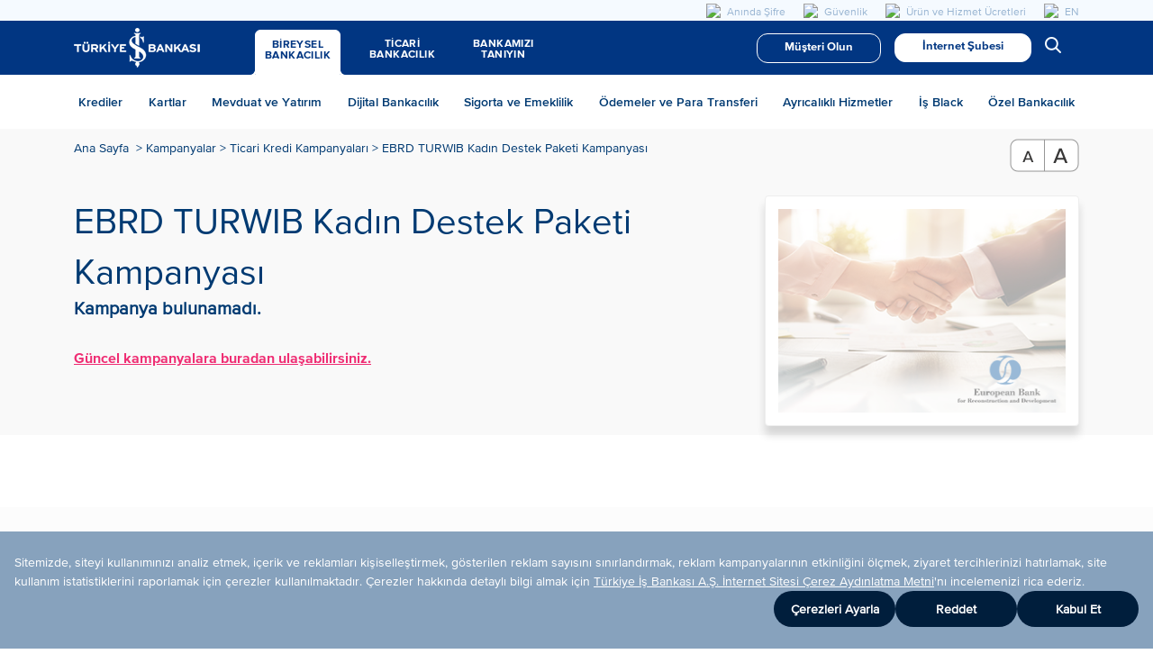

--- FILE ---
content_type: text/html; charset=utf-8
request_url: https://www.isbank.com.tr/kampanyalar/ebrd-turwib-kadin-destek-paketi-kampanyasi
body_size: 194482
content:

<!DOCTYPE html>
<html id="ctl00_htmlTag" prefix="og: http://ogp.me/ns#" dir="ltr" lang="tr">

<head><script defer src='https://www.isbank.com.tr/StaticFiles/Isbank/scripts/efilliprod.js'></script><meta charset="UTF-8" /><meta http-equiv="X-UA-Compatible" content="IE=edge,chrome=1" /><meta http-equiv="Expires" content="0" /><meta name="viewport" content="width=device-width, initial-scale=1.0, maximum-scale=1.0, user-scalable=no, shrink-to-fit=no" /><meta name="author" content="Türkiye İş Bankası A.Ş." /><meta http-equiv="content-language" content="tr" />
   
    <script src="/StaticFiles/Isbank/scripts/jquery-3.6.1.min.js"></script>
    <script src="/StaticFiles/Isbank/scripts/isbank.core.js"></script>

    <title>
	EBRD TURWIB Kadın Destek Paketi Kampanyası | Türkiye İş Bankası A.Ş.
</title><meta name="description" content="" /><link rel="canonical" href="https://www.isbank.com.tr/kampanyalar/ebrd-turwib-kadin-destek-paketi-kampanyasi" /><meta name="keywords" content="" /><link rel="alternate" href="https://www.isbank.com.tr/kampanyalar/ebrd-turwib-kadin-destek-paketi-kampanyasi" hreflang="tr" /><meta property="og:description" content="" /><meta property="og:title" content="EBRD TURWIB Kadın Destek Paketi Kampanyası | Türkiye İş Bankası A.Ş." /><meta property="og:url" content="https://www.isbank.com.tr/kampanyalar/ebrd-turwib-kadin-destek-paketi-kampanyasi" /><link rel="apple-touch-icon" sizes="57x57" href="https://gorsel.isbank.com.tr/sttk/StaticFiles/Isbank/images/icons/isbank-apple-touch-icon-57x57.jpg" /><link rel="shortcut icon" href="https://www.isbank.com.tr/StaticFiles/Isbank/images/icons/favicon.ico" /><meta name="google" content="notranslate" /><meta property="og:image" content="https://www.isbank.com.tr/StaticFiles/Isbank/images/icons/isbank-og-image.jpg" /><meta property="al:android:url" content="iscep://?iscepnavid=XXX" /><meta property="al:android:package" content="com.pozitron.iscep" /><meta property="al:android:app_name" content="İşCep" /><meta property="al:ios:url" content="iscep://?iscepnavid=XXX" /><meta property="al:ios:package" content="308261752" /><meta property="al:ios:app_name" content="İşCep" /><meta name="p:domain_verify" content="2378a1695cc3b9298be5906c6a3a4e93" /><meta name="apple-itunes-app" content="app-id=308261752" /><meta name="google-play-app" content="app-id=com.pozitron.iscep" /><meta name="msApplication-ID" content="App" /><meta name="msApplication-PackageFamilyName" content="d2fb778b-2135-e011-854c-00237de2db9e" />
        <!--Js And Css Min Control ID IsbankMasterHeader Begin--><!-- Debug Mod True --><link rel="stylesheet" type="text/css" href="/StaticFiles/Isbank/css/isbank.fonts.css?v=MjAyMTA2MTQxMzAw-ISBDV" /><link rel="stylesheet" type="text/css" href="/StaticFiles/Isbank/css/jquery-ui.min.css?v=MjAyMTA2MTQxMzAw-ISBDV" /><link rel="stylesheet" type="text/css" href="/StaticFiles/Isbank/css/jquery-ui.structure.min.css?v=MjAyMTA2MTQxMzAw-ISBDV" /><link rel="stylesheet" type="text/css" href="/StaticFiles/Isbank/css/jquery-ui.theme.min.css?v=MjAyMTA2MTQxMzAw-ISBDV" /><link rel="stylesheet" type="text/css" href="/StaticFiles/Isbank/css/owl.carousel.min.css?v=MjAyMTA2MTQxMzAw-ISBDV" /><link rel="stylesheet" type="text/css" href="/StaticFiles/Isbank/css/owl.theme.default.min.css?v=MjAyMTA2MTQxMzAw-ISBDV" /><link rel="stylesheet" type="text/css" href="/StaticFiles/Isbank/css/main.css?v=MjAyMTA2MTQxMzAw-ISBDV" /><link rel="stylesheet" type="text/css" href="/StaticFiles/Isbank/css/isbankHeaderFooter.css?v=MjAyMTA2MTQxMzAw-ISBDV" /><link rel="stylesheet" type="text/css" href="/StaticFiles/Isbank/css/isbHome.css?v=MjAyMTA2MTQxMzAw-ISBDV" /><link rel="stylesheet" type="text/css" href="/StaticFiles/Isbank/css/v2.css?v=MjAyMTA2MTQxMzAw-ISBDV" /><link rel="stylesheet" type="text/css" href="/StaticFiles/Isbank/css/isbank.table.css?v=MjAyMTA2MTQxMzAw-ISBDV" /><link rel="stylesheet" type="text/css" href="/StaticFiles/Isbank/css/isbframework.css?v=MjAyMTA2MTQxMzAw-ISBDV" /><script type="text/javascript" src="/StaticFiles/Isbank/scripts/lazysizes.min.js?v=MjAyMTA2MTQxMzAw-ISBDV"  charset="utf-8" defer></script><script type="text/javascript" src="/StaticFiles/Isbank/scripts/loadingoverlay.min.js?v=MjAyMTA2MTQxMzAw-ISBDV"  charset="utf-8" defer></script><script type="text/javascript" src="/StaticFiles/Isbank/scripts/isbank.main.js?v=MjAyMTA2MTQxMzAw-ISBDV"  charset="utf-8" defer></script><script type="text/javascript" src="/StaticFiles/Isbank/scripts/jquery.inputmask.js?v=MjAyMTA2MTQxMzAw-ISBDV"  charset="utf-8" defer></script><script type="text/javascript" src="/StaticFiles/Isbank/scripts/kampanyalar.js?v=MjAyMTA2MTQxMzAw-ISBDV"  charset="utf-8" defer></script><script type="text/javascript" src="/StaticFiles/Isbank/scripts/jquery-ui.min.js?v=MjAyMTA2MTQxMzAw-ISBDV"  charset="utf-8" defer></script><script type="text/javascript" src="/StaticFiles/Isbank/scripts/owl.carousel.min.js?v=MjAyMTA2MTQxMzAw-ISBDV"  charset="utf-8" defer></script><script type="text/javascript" src="/StaticFiles/Isbank/scripts/istekariyer.js?v=MjAyMTA2MTQxMzAw-ISBDV"  charset="utf-8" defer></script><script type="text/javascript" src="/StaticFiles/Isbank/scripts/yi.js?v=MjAyMTA2MTQxMzAw-ISBDV"  charset="utf-8" defer></script><script type="text/javascript" src="/StaticFiles/Isbank/scripts/drgscrll.js?v=MjAyMTA2MTQxMzAw-ISBDV"  charset="utf-8" defer></script><script type="text/javascript" src="/StaticFiles/Isbank/scripts/isbankHome.js?v=MjAyMTA2MTQxMzAw-ISBDV"  charset="utf-8" defer></script><script type="text/javascript" src="/StaticFiles/Isbank/scripts/isbankHeaderFooter.js?v=MjAyMTA2MTQxMzAw-ISBDV"  charset="utf-8" defer></script><!--Js And Css Min Control ID IsbankMasterHeader End-->
        
    <script type='text/javascript'>
                            var _trackingCode = 'w8a62exm';
                            (function () {
                                var wa = document.createElement('script'); wa.type = 'text/javascript'; wa.async = true;
                                wa.src = '//mark.isbank.com.tr/cdn/automation.js';
                                var s = document.getElementsByTagName('script')[0]; s.parentNode.insertBefore(wa, s);
                                })();
                          </script>


    <script type="application/ld+json">
{
  "@context": "https://schema.org",
  "@type": "NewsArticle",
  "headline": "EBRD TURWIB Kadın Destek Paketi Kampanyası",
  "image": ["/kampanyalar/PublishingImages/ban-5011-kobi_edrb_turwib_banner_325x245.jpg"],
  "datePublished": "2023-03-07T17:27:26+03:00",
  "dateModified": "2025-05-16T17:04:49+03:00",
  "author": {
    "@type": "Organization",
    "name": "Türkiye İş Bankası",
    "url": "https://www.isbank.com.tr"
  },
  "publisher": {
    "@type": "Organization",
    "name": "Türkiye İş Bankası",
    "logo": {
      "@type": "ImageObject",
      "url": "https://www.isbank.com.tr/images/logos/isbank-logo.png"
    }
  },
  "description": "Kadın İşletmelerine Finansman ve Danışmanlık Desteği Programı kapsamında, girişimci kadınlara kullandırılmak üzere Bankamızca Avrupa İmar ve Kalkınma Bankası’ndan 76 milyon ABD Doları tutarına ek 20 milyon ABD Doları kaynak temin edilmiştir.",
  "mainEntityOfPage": {
    "@type": "WebPage",
    "@id": "/kampanyalar/ebrd-turwib-kadin-destek-paketi-kampanyasi "
  }
}
</script>


   
    
    <script type="text/javascript">
        var dataLayer = [];
    </script>
    


	 <script type="text/javascript">
	  
                dataLayer.push({
                          'pageCategory': 'EBRD TURWIB Kadın Destek Paketi Kampanyası',
                          'pageSubCategory': '',
                })  	


	 </script>


    <script type="text/javascript">
        var _gaq = _gaq || [];
        _gaq.push(['_setAccount', 'UA-15887348-1']);
        _gaq.push(['_trackPageview']);
        (function () {
            var ga = document.createElement('script');
            ga.type = 'text/javascript'; ga.async = true;
            ga.src = ('https:' == document.location.protocol ? 'https://ssl' : 'http://www') + '.google-analytics.com/ga.js';
            var s = document.getElementsByTagName('script')[0];
            s.parentNode.insertBefore(ga, s);
        })();
	</script>
    <script type="text/javascript">        
        Isbank.Common.LoadGTM();
        var hashTabDM = [];
    </script>
    <script>
        window.dataLayer = window.dataLayer || [];
        function gtag() { dataLayer.push(arguments); }
        gtag('js', new Date());
        gtag('config', 'G-SZPPF8GNMG');
    </script>
    <script>
        (function (m, c, g, connect) {
            var s = m.createElement(c);
            s.type = g;
            s.async = true;
            s.src = connect;
            m.getElementsByTagName('head')[0].appendChild(s);
            s.onload = function () {
                window.dataroid.init(
                    '3591ad22-997a-11e9-91ee-c5284721e9c0',
                    'https://appconnect.isbank.com.tr',
                    '1.0',
                    'isbank.com.tr',
                    {
                        AutoCapture: {
                            APM: {
                                enabled: false
                            },
                            ComponentInteraction: {
                                enabled: true
                            }
                        }
                    }
                );
            };
        })(
            document,
            'script',
            'text/javascript',
            '/StaticFiles/Isbank/scripts/appconnect.js');
    </script>
     
        <link rel="preconnect" href="//analytics.twitter.com" /><link rel="preconnect" href="//cdn.taboola.com" /><link rel="preconnect" href="//connect.facebook.net" /><link rel="preconnect" href="//googleads.g.doubleclick.net" /><link rel="preconnect" href="//gorsel.isbank.com.tr" /><link rel="preconnect" href="//maxiweb.isbank.com.tr" /><link rel="preconnect" href="//s2.adform.net" /><link rel="preconnect" href="//ssl.google-analytics.com" /><link rel="preconnect" href="//www.google-analytics.com" /><link rel="preconnect" href="//www.googletagmanager.com" />
    
<script type="text/javascript" >
        (function (m, e, t, r, i, k, a) {
        m[i] = m[i] || function () { (m[i].a = m[i].a || []).push(arguments) };
            m[i].l = 1 * new Date(); k = e.createElement(t), a = e.getElementsByTagName(t)[0], k.async = 1, k.src = r, a.parentNode.insertBefore(k, a)
        })
            (window, document, "script", "https://mc.yandex.ru/metrika/tag.js", "ym");

        ym(83700337, "init", {
            clickmap: true,
            trackLinks: true,
            accurateTrackBounce: true,
            webvisor: true
        });
</script>
  


<noscript><div><img src="https://mc.yandex.ru/watch/83700337" style="position:absolute; left:-9999px;" alt="" /></div></noscript>

          <link rel='alternate' href='https://www.isbank.com.tr/kampanyalar/ebrd-turwib-kadin-destek-paketi-kampanyasi' hreflang='x-default' />

<script type="text/javascript">
(function(){
window["loaderConfig"] = "/TSPD/?type=20";
})();

</script>

<script type="text/javascript" src="/TSPD/?type=18"></script>

<APM_DO_NOT_TOUCH>

<script type="text/javascript">
(function(){
window.VXR=!!window.VXR;try{(function(){(function(){var O=-1,O={JJ:++O,Si:"false"[O],J:++O,jO:"false"[O],iJ:++O,zOJ:"[object Object]"[O],sZ:(O[O]+"")[O],Jz:++O,ZZ:"true"[O],OJ:++O,Jl:++O,_i:"[object Object]"[O],_:++O,sl:++O,_ol:++O,Sol:++O};try{O.IO=(O.IO=O+"")[O.Jl]+(O.Io=O.IO[O.J])+(O.si=(O.io+"")[O.J])+(!O+"")[O.Jz]+(O.jo=O.IO[O._])+(O.io="true"[O.J])+(O._Z="true"[O.iJ])+O.IO[O.Jl]+O.jo+O.Io+O.io,O.si=O.io+"true"[O.Jz]+O.jo+O._Z+O.io+O.si,O.io=O.JJ[O.IO][O.IO],O.io(O.io(O.si+'"\\'+O.J+O.Jl+O.J+O.Si+"\\"+O.OJ+O.JJ+"("+O.jo+"\\"+O.J+O.sl+
O.J+"\\"+O.J+O._+O.JJ+O.ZZ+O.Io+O.Si+"\\"+O.OJ+O.JJ+"\\"+O.J+O._+O.sl+"\\"+O.J+O.Jl+O.J+"\\"+O.J+O.Jl+O._+O.sZ+O.Io+"\\"+O.J+O._+O.sl+"['\\"+O.J+O._+O.JJ+O.jO+"\\"+O.J+O.sl+O.J+"false"[O.iJ]+O.Io+O.jO+O.sZ+"']\\"+O.OJ+O.JJ+"===\\"+O.OJ+O.JJ+"'\\"+O.J+O._+O.Jz+O.jo+"\\"+O.J+O._+O.iJ+"\\"+O.J+O.Jl+O.J+"\\"+O.J+O.Jl+O._+"\\"+O.J+O.OJ+O.sl+"')\\"+O.OJ+O.JJ+"{\\"+O.J+O.iJ+"\\"+O.J+O.J+"\\"+O.J+O._+O._+O.jO+"\\"+O.J+O._+O.iJ+"\\"+O.OJ+O.JJ+O.ZZ+O.sZ+"\\"+O.J+O._+O._+O._i+"\\"+O.J+O.sl+O.J+O._Z+"\\"+O.J+
O.Jl+O.iJ+"\\"+O.J+O.Jl+O.Jz+"\\"+O.J+O._+O.JJ+"\\"+O.OJ+O.JJ+"=\\"+O.OJ+O.JJ+"\\"+O.J+O._+O.sl+"\\"+O.J+O.Jl+O.J+"\\"+O.J+O.Jl+O._+O.sZ+O.Io+"\\"+O.J+O._+O.sl+"['\\"+O.J+O._+O.JJ+O.jO+"\\"+O.J+O.sl+O.J+"false"[O.iJ]+O.Io+O.jO+O.sZ+"'].\\"+O.J+O._+O.iJ+O.ZZ+"\\"+O.J+O._+O.JJ+"false"[O.iJ]+O.jO+O._i+O.ZZ+"(/.{"+O.J+","+O.OJ+"}/\\"+O.J+O.OJ+O.sl+",\\"+O.OJ+O.JJ+O.Si+O._Z+"\\"+O.J+O.Jl+O._+O._i+O.jo+"\\"+O.J+O.Jl+O.J+O.Io+"\\"+O.J+O.Jl+O._+"\\"+O.OJ+O.JJ+"(\\"+O.J+O.sl+O.JJ+")\\"+O.OJ+O.JJ+"{\\"+O.J+
O.iJ+"\\"+O.J+O.J+"\\"+O.J+O.J+"\\"+O.J+O.J+"\\"+O.J+O._+O.iJ+O.ZZ+O.jo+O._Z+"\\"+O.J+O._+O.iJ+"\\"+O.J+O.Jl+O._+"\\"+O.OJ+O.JJ+"(\\"+O.J+O.sl+O.JJ+"\\"+O.OJ+O.JJ+"+\\"+O.OJ+O.JJ+"\\"+O.J+O.sl+O.JJ+").\\"+O.J+O._+O.Jz+O._Z+O.zOJ+"\\"+O.J+O._+O.Jz+O.jo+"\\"+O.J+O._+O.iJ+"("+O.iJ+",\\"+O.OJ+O.JJ+O.OJ+")\\"+O.J+O.iJ+"\\"+O.J+O.J+"\\"+O.J+O.J+"});\\"+O.J+O.iJ+"}\\"+O.J+O.iJ+'"')())()}catch(Z){O%=5}})();var zo=10;
try{var Zo,_o,Io=z(165)?1:0,Jo=z(76)?1:0,oO=z(236)?1:0,ZO=z(400)?1:0,sO=z(793)?1:0,jO=z(849)?1:0;for(var Oz=(z(189),0);Oz<_o;++Oz)Io+=(z(65),2),Jo+=(z(918),2),oO+=z(976)?1:2,ZO+=z(537)?2:1,sO+=(z(695),2),jO+=(z(639),3);Zo=Io+Jo+oO+ZO+sO+jO;window.SZ===Zo&&(window.SZ=++Zo)}catch(Zz){window.SZ=Zo}var sz=!0;function s(O){var Z=arguments.length,S=[],J=1;while(J<Z)S[J-1]=arguments[J++]-O;return String.fromCharCode.apply(String,S)}
function iz(O){var Z=15;!O||document[_(Z,133,120,130,120,113,120,123,120,131,136,98,131,112,131,116)]&&document[s(Z,133,120,130,120,113,120,123,120,131,136,98,131,112,131,116)]!==s(Z,133,120,130,120,113,123,116)||(sz=!1);return sz}function I(O,Z){O+=Z;return O.toString(36)}function Jz(){}iz(window[Jz[_(zo,120,107,119,111)]]===Jz);iz(typeof ie9rgb4!==I(1242178186189,zo));
iz(RegExp("\x3c")[I(1372195,zo)](function(){return"\x3c"})&!RegExp(s(zo,130,61,110))[I(1372195,zo)](function(){return"'x3'+'d';"}));
var lz=window[s(zo,107,126,126,107,109,114,79,128,111,120,126)]||RegExp(_(zo,119,121,108,115,134,107,120,110,124,121,115,110),s(zo,115))[I(1372195,zo)](window["\x6e\x61vi\x67a\x74\x6f\x72"]["\x75\x73e\x72A\x67\x65\x6et"]),Lz=+new Date+(z(716)?6E5:656342),OZ,zZ,sZ,_Z=window[_(zo,125,111,126,94,115,119,111,121,127,126)],iZ=lz?z(479)?3E4:38787:z(199)?6E3:4463;
document[s(zo,107,110,110,79,128,111,120,126,86,115,125,126,111,120,111,124)]&&document[s(zo,107,110,110,79,128,111,120,126,86,115,125,126,111,120,111,124)](_(zo,128,115,125,115,108,115,118,115,126,131,109,114,107,120,113,111),function(O){var Z=19;document[s(Z,137,124,134,124,117,124,127,124,135,140,102,135,116,135,120)]&&(document[s(Z,137,124,134,124,117,124,127,124,135,140,102,135,116,135,120)]===_(Z,123,124,119,119,120,129)&&O[_(Z,124,134,103,133,136,134,135,120,119)]?sZ=!0:document[s(Z,137,124,
134,124,117,124,127,124,135,140,102,135,116,135,120)]===I(68616527647,Z)&&(OZ=+new Date,sZ=!1,jZ()))});function jZ(){if(!document[_(77,190,194,178,191,198,160,178,185,178,176,193,188,191)])return!0;var O=+new Date;if(O>Lz&&(z(162)?6E5:412128)>O-OZ)return iz(!1);var Z=iz(zZ&&!sZ&&OZ+iZ<O);OZ=O;zZ||(zZ=!0,_Z(function(){zZ=!1},z(488)?1:0));return Z}jZ();var JZ=[z(974)?13861307:17795081,z(994)?2147483647:27611931586,z(759)?1558153217:1303878740];
function _(O){var Z=arguments.length,S=[];for(var J=1;J<Z;++J)S.push(arguments[J]-O);return String.fromCharCode.apply(String,S)}function lZ(O){var Z=93;O=typeof O===I(1743045583,Z)?O:O[s(Z,209,204,176,209,207,198,203,196)](z(793)?36:27);var S=window[O];if(!S||!S[s(Z,209,204,176,209,207,198,203,196)])return;var J=""+S;window[O]=function(O,Z){zZ=!1;return S(O,Z)};window[O][_(Z,209,204,176,209,207,198,203,196)]=function(){return J}}for(var oz=(z(739),0);oz<JZ[I(1294399195,zo)];++oz)lZ(JZ[oz]);
iz(!1!==window[_(zo,96,98,92)]);window._z=window._z||{};window._z.Iol="[base64]";function os(O){var Z=+new Date,S;!document[_(62,175,179,163,176,183,145,163,170,163,161,178,173,176,127,170,170)]||Z>Lz&&(z(641)?6E5:426098)>Z-OZ?S=iz(!1):(S=iz(zZ&&!sZ&&OZ+iZ<Z),OZ=Z,zZ||(zZ=!0,_Z(function(){zZ=!1},z(201)?1:0)));return!(arguments[O]^S)}function z(O){return 956>O}(function(O){O||setTimeout(function(){var O=setTimeout(function(){},250);for(var S=0;S<=O;++S)clearTimeout(S)},500)})(!0);})();}catch(x){}finally{ie9rgb4=void(0);};function ie9rgb4(a,b){return a>>b>>0};

})();

</script>
</APM_DO_NOT_TOUCH>

<script type="text/javascript" src="/TSPD/0859940f4bab2000d15f61b7a8ac44232632c6822156eaf92fec005f618e24aa3ccd97a13b49a5a3?type=17"></script>
</head>
<body>
    <form method="post" action="./ebrd-turwib-kadin-destek-paketi-kampanyasi?TermStoreId=bc89f262-5b36-42ba-a621-db64f247bbb0&amp;TermSetId=7b6a3095-d950-47e3-b23d-91bb741fa055&amp;TermId=565dc791-3799-4c29-af9b-9284f675ac80" onsubmit="javascript:return WebForm_OnSubmit();" id="aspnetForm">
<div class="aspNetHidden">
<input type="hidden" name="_wpcmWpid" id="_wpcmWpid" value="" />
<input type="hidden" name="wpcmVal" id="wpcmVal" value="" />
<input type="hidden" name="MSOWebPartPage_PostbackSource" id="MSOWebPartPage_PostbackSource" value="" />
<input type="hidden" name="MSOTlPn_SelectedWpId" id="MSOTlPn_SelectedWpId" value="" />
<input type="hidden" name="MSOTlPn_View" id="MSOTlPn_View" value="0" />
<input type="hidden" name="MSOTlPn_ShowSettings" id="MSOTlPn_ShowSettings" value="False" />
<input type="hidden" name="MSOGallery_SelectedLibrary" id="MSOGallery_SelectedLibrary" value="" />
<input type="hidden" name="MSOGallery_FilterString" id="MSOGallery_FilterString" value="" />
<input type="hidden" name="MSOTlPn_Button" id="MSOTlPn_Button" value="none" />
<input type="hidden" name="__EVENTTARGET" id="__EVENTTARGET" value="" />
<input type="hidden" name="__EVENTARGUMENT" id="__EVENTARGUMENT" value="" />
<input type="hidden" name="__REQUESTDIGEST" id="__REQUESTDIGEST" value="noDigest" />
<input type="hidden" name="MSOSPWebPartManager_DisplayModeName" id="MSOSPWebPartManager_DisplayModeName" value="Browse" />
<input type="hidden" name="MSOSPWebPartManager_ExitingDesignMode" id="MSOSPWebPartManager_ExitingDesignMode" value="false" />
<input type="hidden" name="MSOWebPartPage_Shared" id="MSOWebPartPage_Shared" value="" />
<input type="hidden" name="MSOLayout_LayoutChanges" id="MSOLayout_LayoutChanges" value="" />
<input type="hidden" name="MSOLayout_InDesignMode" id="MSOLayout_InDesignMode" value="" />
<input type="hidden" name="MSOSPWebPartManager_OldDisplayModeName" id="MSOSPWebPartManager_OldDisplayModeName" value="Browse" />
<input type="hidden" name="MSOSPWebPartManager_StartWebPartEditingName" id="MSOSPWebPartManager_StartWebPartEditingName" value="false" />
<input type="hidden" name="MSOSPWebPartManager_EndWebPartEditing" id="MSOSPWebPartManager_EndWebPartEditing" value="false" />
<input type="hidden" name="__VIEWSTATE" id="__VIEWSTATE" value="MaL59p0p0NP6GphI/DShu9sL1dpirTksuC/mHuM69BkXrUo8agGbCudR/f+lWdYp7AwsW3cCI2K0gqygq7/jwXb6zZY0Yr3fCECClSC8Flpeu9jfL5U5gcAev530XlhuzCIhyEwbZSN3al/sPdNWFJvdCumpobNNI9fdLZN+wsb0IH/Rs/OQsNq/EhjNDsb6EH7U/ZsHzbdzLIPZRJb1wr6E5PWrdYNpVfbBAXbjCd+pZd24ztEdRoK/cj7dIfT305YCzebNmiHY8mzv9ApPAwzj3rLuQvTmoZk+WrBuykWuhPZZw0JxHiXtuGpR3lBx7uSR1h4hN4bhHW1L0mlY6HA7Umxp/+UkHsIqjXl2/L06Fo0St/Js72ddVqMVCrfrMJi6mqRNdOWaKtvoIF5WO+txwkx/vAwLjpPsdF34nFYWPDBEw1XfJqcNo3LDapa+f6k3d/w2aKFpo6GKEZyuGh5YL+qRuXRn7UeF8ie2K+apoymiTToogNOPmY5N1y7ybK1Yf7BDxALHlr2ESrqlt+NCJdNaVtrAPgB6ARJV17sHDnEUgWbnzzEwmkxLfxgDwjR/a2StuXr9ruj1qKbo4XL4CCWVYhNfmhCf78gMWvII7V1qBKh9u4rn+K4rp/nSaZIvEaJCAws53pJECmArfxaxlBJXh2kq2ua0NNwGXQqIAwFkw3j4KH9XnK2BatUXIu9buoxM7BVovH4IAml7DxHSZKGIuF0Z1Q6ixg1OyLXqer30Y1ti6Hibef+2RDJNAQ/i+7eFGhoMtlqErzyXftWp3JFR++utRl2e/I62WBfPRQ5xNgKykB4rkl0VNX2wRpU5LAMiCzk4ObB/WuzC0+BkeENwyoivl8ky++JD8Ix8S2OE7TljBnBXtNW/l16A5IVh3REbudNK/cAEG/1FIoPr3f6nHxZwuOp2X/aJGnJM7Rr6vpMbEF5ihGHAWpqr5wr6pTODZ5dgDf3oYu5Hdgk//sNGrFoP8C0vCl8ucRuF1/lz3kgk5jAtE7NTwxFRyJ2jFkuRBQSZ9ZxYxD2+/l4q6PLANbJQv+OMLYALY31uayPvZCzvx0LWCIQgY7d6DzpBF5GbwZQHVf7AfDAepozDVKe3KcF3znKtv3vphl1w2oD4tCa4osEAM7IcUDgZrHNy4sGL5VxLE4VctmdExlOmX/2Iwx3DBzJfj62jHa9tDDsEGToHVaNJm009x/VZs3o/k9L2Hx4nVDARVGPPyFQLs7SxQpt7LCSGlv6NcYUQs7THY8YIFQPp+/dkIRwwsz99x86terKSwy8xlSjkNCCDteTt8BkK86my6fK6DG/BVTbj48ECikGr9pDZXNxS4qiq32Gfkjd1tVuO18kHOc9jsjCw3qm8XFMOh9QvvXNPQY56dBQRreo3pZRuR8AqU0z+dseNO0xsNI7zeFr5h1F3sZz1HESQ+LFC4RNjIMoFF/rOrx7vSEfxKeX+0THqxz10b1eeWptILyMTBIE5RsAWYhTBQGJZFfbg49yQHM3I/MzRg2gT3mFMkpJeIEi2JG4CWCjvGVBqREpFGOTBjFOoX0eWZkVnHV3sOR7K4AgjDj8hztugtd2xVBpHtgRwnOG9bQ8xNoaiJYneiidPRZE28n/88A74TyWvtZB93uJtrG3QjcG7Ji94CeiftocsDq5pqbNXp6erIk3kVLV6Erlfi2VvDRlgXrxhCu90kxvLXB6PgI4DG/j9KwW9ue9gnzjwGS43HCjh4JsbDVMbxqWZ+eXuqlaaPBQn0J+sudnUyS8MrysrjDkUR6nwrWYuVpuy6aKYEZ3ndSl5nJnSSqTYw4NddZoNXhk4ax5xO8fNQx/x9C1x0UJpB6oIhBWH3XyUQ/QlD1KPIPflL6HpZSgbjup/yKCXdpNUMc6vhh/1qIYxMRJILmDOhKVQCBCpeRnMKfuiJGxWO74DcHQ6riZ6vgZIWdjPIBMLXu2oShO7vcUBmzkRVcsmCCl0ZEWSXtdxq7NkECevRcbM2yjYKR0r/miHezVI+1tKICZwtYRmDmHcpHZ8FemThU1Z70yAp7SW3yl/E57mYibZBNKrs5UDKcY0dhSEFUTJXg1tMuELljO3VdWwsSQTirC5QQoGfGqX9qtpdOn4FmVet2rvgoSSgBJDQiE8BU2x6kca6xBBw7GvrpXSUqzb71iVpATcw+PR0EPKrctTkgSPv7nEXFXFYOePZgzjJmjyoEq2kZLOvMaaqLidj1Utdb5G6l5W2JbXJfcJjTyW6/BUDMes5dnlcr74D7UwTe9Paa3D3PX7EZFAWj5f++5pk2Vf2r0ql9cwIW0TECTTvRmdsZ05gqAMCMTdAav7GbJxjME1D4fbs3zMGg9yrLGRppC64z08woFk+MGVVAEq8k8xhsre2DSr3vIE0Wsh9H/Fgac12zsW/8VciEGt3l+IsX7dOhY6EgfHAQf41AuJlb/OQDD5/ZROrKhCJ79cfIhFKBU73lNseTITEPN+jG4hfCoN2eym9wKGp0jTS119eBLWY9xlGNPsVQGFRDMxHJJhISf+lJwI5jpD117bGC+sH7CExTc3Gwd6dyc9YgOCARgVqnd8KuRRlV2vun5r13nT1C3fqpIGFsmx54neb/0zMDhWG9dqdCcPBMsc2CRMvREhVC9H49MCfR1P2UCNdnd3XuyRCDPJRkLM6Lhk25YOmx0EOIAFkppuql0npaydX7gJ39P47H6kZmRSse3GgkifbAqHOeDT7gaITF8qXG6UfQrYjjUBtPqRIQm2JEn+cxXBGMgSM18BwnL0vHDna0YW1gwvuV/lDqllYfz8100BUDz4bxv//J0r/uTmFXnQrluPUJ6929oLgY+n1u+1Tz7jjH7QM9Mld5rllW0EflRq+RDRpyv+yUrV0zoTNe2KhNefMP3nqzZ8ObUf4l30818A1KEJFlcA62fRySd+ukxzAEpwM+UTFmi1JHw5nwHhDZxIJ3tn2kbioPbM2+t/qItMZqoy13szjapmRL3p0+a28OrLn/jqfTiOlQVlBhTLE0mxJ3kqb2UERgpg7IrmapW23RGbpk2Isi0VaeYeK5hhZrP2ifcJwIlr6JVUUkCOBa/Ql2kl5wZ99enEH3QrD1UG3r9caYVCSj0kLWHaxlxMinPM+qUqz88p2U8uhW6HKxT6viY4hGOeN/jFB/ndftMeZRcLEpcr3EOfG9F6FnrvX45XWepF6mfAn1jB+N0fhHKoNq1+DTUSlx45mr0M2qA74WNKsv9vWmYhLY/Xo7BMB8c8pArf/WM7wmYU4tFqaXvAiHsnwxPPQ8xajxIQjV6kLo7P1Itluv4D6mR9QtHva2Uj0GxJMYzW0u8OYErsFcEgzDZ6L91CiG5haPjwIkrI5HXkxuQpyHbPgIahHPZkV/8eYqX/NHb5oPBqVJFpiYn4s32npZ85s0xhgHzJp3nNVHgc0PJenWrTL4a/ICZYXsdzr7CqChTdVgvnfAwOGkMc66G+5OjmKtkEfacregZvoVoQaKCRmEspqnpwa2OkAsPQk7YAqz9l6Uhh1dprFW4vn07f/8emfw468d+db4AJU+K9SnOIiTc/QXeP80076DujiSuYYNpvTi3fYr1N7YIE5Vcwpa6P7l3Y9FeMoSvfTjP2EluA/OjggU1pPr7nVw+R9++/rYZRdjZwuPNPDVWJ++3l3NsE1Kukz7Rb65mEkm5Wtdxe3qjaZtkai3U3hdwpLX7Yfj2f6NKHyaDxnu88Sd8Z7ERr09AqmhZAH0UjxSujSK5GsLB2pvhOZo5g8h0lg3qlqv5gNl+hGrRtau/QVOt1G2BtFuP1JXTGDgV71e3zC5gNVZ1o01OOoX0d01a3obNGmRb1mEMhHTqSbRvorSoR6ENIc86+trs8aqwNZOSYaYkLGscnaSN1QFboVQl5ytU+JeYIehH+GTltMnFVe29/vJhfvXENYyHYAFKK2L0rg32qsoFpawP17Eub0fzuAIwP1z6ZjVhfqvA6EzIgpfmpXJG7Pqu6GbcEmwDHqOmCKdoMOpRh3Tqkum6+YVB7I9cCBYCQkQKdvdOFlSaBmCdhtmFOz5rUq1k9ayQ5+yDLuH4mwdsb96kRmUpyXCqXfEORS3/eNDX1h5qhcWDmXufR5n3bZkcMhMe6uqeKrbV7ZGpHPx3H6vRIjMSLxpjYGTSYoOY8XJZdTWbY/XO1HZLb7V+85exTfV/lvPTmNuGkBsxVecNzjKJNwiG1pjTxedZAjMVxH0uPrQrJ4+kw13CBUD6PjTteB1bnBi3YNvsgnNvh5Azvy7OrnXOuU19c6RO8L6OGGZP8ZcZhz+yLsr38vTncEyls0rvQQuiYqmRLJM8Yyc9rdRP88Yf7pz2octHXBG6FfepTzAbjyn0u+gKuhxW0z/r6y31ZcTWwlAF9m/1p5pIUcCpCDwtD517p/acFbdQygPKhtsazmj0cqjRBJwugYPiTNTD/swXH9hS+1YysSoEjQxgaOssPfcJ1AQ36Zv/y5iSWv9c99Qvv1KUFenr1ezSJYbP7ANicXcPj9U4PPMsP1rApCwFQMEYA1ihPEcNsIvupGZG89G0j+2dSvXgikCynmhlyMBOm7wRPnt92reQY+Of3VA7DKn2Ja4q/F20Xh3c9h5TY+qIG+iRQRXrljt9qJZIqmOQnW8RVT9wJFi+WEQd/EYrx+RwfC04ssUx85S57JLQsTD0BrHnMMjhnQ7TXKYEABp8EFXAWhd2TBlypSOgW4Z3LI/Q7W+Wiv+1Gl8T3UI+GtRLSn5ngBwKrRg98jZK0ivWhAaLkxVkeK6/c3JMwsATwVsxmtCfnwC09BTHaCSkzgZq0Iew8JmHhVVGtm5s8uGHPjJZsefcP+4ZBX8gMc9qNS4PIyGxVaYzk/4PBUwuSwfw/o0qk9LtO4KIHhZ7QJp3+ElIDuJkMbmPiYH3Vf4u2Hq2xvnzPz4v0ghro9OCLYGJJC400jmwBlLAP+g3tOVp3WQ/IOwe9P6LKkcbZAGPzPF4isS7LbTIVSjroCAYzeTCcEBIKAz0m32HPxh8dv7zyL8gLnPOa6qnQWRgzco+xd3N1JLnJ8c69oe7WZt1kHnibwE/DQMQW0V5hsRnlt80BoWsnLvgls+uRVaR143H+ZyYRGFOIg+ix6KfK+SUdnnXssXdu+TSQkTec3C+AFU6dpMH9Ux7FU9L9UCuoDCKezc9g0/byZNB1/uf6R2dsdwobiuBw7t0JLKLIXK+BYSVN5Smii+BHTMFjks74EMFK4EZyAoeHHPEciiRNI4qUvk70mvwWetDeX+N85EtolzopCHrGaqcD1y+3D7FPE+476Ip+/nkwpFl8511JvSOpaUl9pK04IqxCqXVJ8lR6leD61w3sQAIyZGDqhgfDdo0iLevrfkmwiQReEPBZo9N9EuQNFcERvLzLoJynGuTd8A0w71O0HzDoselr/wmkQ9YtLJft+PUJvak3q8AKnq6IskfPkRVUcJYnZZKN2e6cvfqr3b5aPZp40EDokSyEWWNAKwz3XTWyL7DTfzs9tPAzGevRgdnqR8idPmuZKD+11CSKDwwL5SY8AGAdJHIxq9TeP5z32KIy+hLJzd/8Y1tlrABMqmD3VvGKyFnNuH90wHyr4xrTyagkh/SGLcMILbqBTbpOGlqUwlesFVNuiFLOZEdgjZRwuCwiUJgh5alcmDtNAyjmj3LbzuocJGspAAQn5Zc9NnlSSWx/aVpAkLw/4GQPwBKgcUcDTZbGwvzawNAkJUS34boLqe1DPYM+ajx5dkj0DG6tCNMKf8kPauaTlPd9y8JGfq53unI2OPn9pJl/TUwwxEJoD787ulQ5OHO9FVED9MFPciQN/OTH1nT9Sce1RftIW0/NSBBrmUlgEwTgnOgNrL5K+QVL4Rmn40IEJdVec8sg5W8NkWFo1Dz+2gqcD2Obf079KvfP8Z5ZFAuu2+5yPRqb8pccbDaoK7TLeTSPRxFgMf89jOI0De/E5K4rCVX5zYO/Rw1NbQ5sXhOBPGny4aeGLQjcgctklJivSceFe5NTUPdCUiWI1mT62LXc8zYNitjjKfEzuYrZ6nQP6zH3KF0aC7LAz4QXoo6G5CjSjL2nhwaPtsapGVrijxaSYMed8qS8zH9RmiSIT/1o/CsXb53ivFmzbK0/eMdCPzmb2jxRc3rBxJLPIFskTwiKBkxK8R+zoZdd3YrZUeTCjAHYKq3/BnqxYmCvk+qrRXPveS7t0O9+GhZZ9jYW46GQ0WY9WSXJgbokeWjPLo4TACstqnnJvvB+GQbGxo4lli/gcFIgb77vbwCb99+fF9TXv+3tyEc/895T9h+eRWPl2WWNpD1oE/AnrR8dxgOBDC1Zlin1M42IdA+wIWTNs//9TEztkuYZfT41fVhumc2Pg0esiD2d02Ne5YLWXFYx+l4+RcJj432GjaMCDmRkig1/yjPZwqge+fScr+gIaadQMu6uP5ExFcwV/JVyg5FBKeLtBlkEd4obOigIcdRfF2rp6AAVGPy9aNkdtgFKJwP9W2ahtHn7JdnceZxpaSlh6S9QpRReoQOMPp+zVAPpZMPmPcUKkwl/utr/[base64]/V6ZbPAx7ZqzmCZUeM2mXsdo3aOxuIXIkj9iRSODRbEDec0IPKu4PtkOfj8ES1Lg9v6V69FYb+RGaVyz0Ox6p8NgOgTF6fr07ReYod7ksZKg0AUhjm43kj95AsL2D8zZif9LnkEymnsfBnAodLApWSyuce9InjkowKMO2CYrxZOBGCOGv5CSdHA/9SiKPNSy3Y6vmI7Vsy36/BDFz0wdGmF2lpauhMncMSmX3oDGEITC4CHUwp0XfVZcrH4c9MyMQZKVEYTcoAvP3ry6Jl5QEAsWtExrekvXUWwXv+5HD+sI0QM6JL1sHqVW5W2e8ERCFZmStWtXNLjjmxSD+0DrfFQua3ltRjW1wsr0gxuLOLuD40fCQs2G0em/UFzILHLv6rhTaNC5kCsdJDLlKKXEaLUIEXjjrjRvDhXwihHF1W6SmW6vlh2tJG0l8dM3swxctok+RaV/bm/45KYoQDD9JghiUhUKwkRSlI1gVQdpFecUe/jOvLFKWKhAKesh45lQkcFVDnCgJm9fw4tEATQdoklWqecE3pr+jb33mQ7EStLjBw5bJPB6SiHREeOJZg2x64NV34pyuxMhTrrTcBmkORWL/zL07oX9haXpv03n0pv5RkOWvvIgyhHgOePmtC6H2XiVrL+pGj7sJBlQ9EmnIZaZCzA9hcNS6BLgsdb5VzdzXEt9RF0DF0oVXcURkvjzQYj1jI7PP6JAMIyghk9+ZYhdy81NCjoNRSnYxHlP+TydjI/lJM5glM4mWb/ftHFmZBv1J5uXie6+0DCme0c9KuhVWuiscbMhqsTICERPNnnlXBd+1tmGmgGFhgeDyu4FX4U7jnvcNhSc8YSA7P/xOHZ1ClTa4n2zED1mwbmJ0ufvA9tMWV6J6QjXlWlnf/KJbuUNsYJQ1zUzLvkpCMBRBZud2Sw5Sz3DkRdSQFBHxobNAACfvFZo7Vc0ucdvkh9XuTA21oha8zBSpJdU8qd1hVKFMlcsiabsRWJIr1fGQ5xPCLreWUVTLnx/d9OlfiI+QICKhCwyjON/+PTfD8bKY1bu1Jq2vtfgeZypCBpjwzpCq7dWaIIW4ko23XnC2QPP+VwYXaxNdVT3RD4OReabmZcfjgg8uRTv5lLFYSxO8h5jveEJykakqkuxWeihmXZ4/28jJcreufElI52NSxa4mvQ4xtuFQRhkB5b9R533dBnAGafL7yjlJ7Mq4FUMFwgXyX7JJ5kRsldr6gSmAUwcf2/[base64]/6NNsncSFZx5pAuI2839Gah8omQnpSu8kG3Ig5r59X5OEtS+Q1CZwtT2B+4IhaizeD/Qovd1MDMDuG92T2rKqB6Tly3cmS3y+l+k5TmQPd2xMP6rGf72DBv+eWABIvtBZ1ACzjnSVVoBlTBzEmynCfuw/I6cVO4m2ygG06LOGKPL5uW3IPwu/0dA4b/woDRkwL5BB0wOizeHqn2CG6wFqb51oZ5yrxQ434wcGSn+WWvPZ0aInW/sbgJwFQb4P8a0CgLHxPp8LTar6rTI2LMczZT94tT0N2BmIojQK/QHJk9m28B29LHpRBi4PaviuIxkd4M3xiB+4r36iNpTIqL/JRDqDzgHnsZHtWS4dlgTxFenWdkMkV0HgW01kdub5kwdJTEYSbTiPLPEI5r3vq8kYLciVt58jFhZw5Ezzf0aD1zngToiA4etjBsNe1UB3M3uaWUITmUNWlw4kae/AyxLvnhMM+mD8zitzIfHttLz3D4hw1UCIc2h10KxzaHpey/+hXsk+Z6q5AxK2FGayXQedeN1ggETzY2r/upDBkOkEa/8kmJv8dLCaNUgDUNGOGULCjaoEghyQKIXoV9Vss3zVgnat6G/lsb672Qn6NZP3Y/gPaOKG2UToSVLh8ZwrMgiWb+wNdRqkIlW5cBTAC46MiKNy3pYNKo/7S3vzMgk2bWMdCj/OC1SXh8yAYMVJi045lFXyqxq+L8VVpzAGHXLlPBGUuJD+sOsBCBXoNRAD/3nVx8zthnBlF9UCYapVKNOofxiY8sRIw+nLF63Aldk8IEu2whpZdCO3xybZwj43bQsSL5rRTNCoBnAXk6t9mrQEmgscWBYtCSJJAebVF0W3tvQuXzAXhuq+qagX77o4MhLAm1OQpMwHYLrKcM1cLp+rMtTjBlkj943qCPR7GK/mfEpjC9hyxFwLHGIFdIhUvNLetT2SacJIsFEG1BecGyld3o4LzLPjWFJpbgB46od4mpYpyy8ujBOKZLlOwTiWc2KANGb1CrTHs9gK7YxDp42aPIsq1KFxE9jAV/2LA7Pxo5AurEmDRYLl9X2R4An3k52hSPHDf+q2FTzF504TegPXKqR3cVN6b5EV/Ey8Wk65debFPVWnNm+HzrED1VE7FBy58VtPpmi85uQUexuWq5fBdIJK3/edyamqZQ7Fc+LJbNT3JGzlewjU+OCBYb27BdDVtO6bl/ZNuk38GrU9qgSNBtmt0qsq9m9em9ykrleo6KaRv/Rvhl7f++kKpb34g6f5yZfY3wvlhdnSGXnL62g3AdLORt6P5MXmzZtj6kcfUJjf9oQDlLds8JYn0MDUlp98sCBsuU0x9jpu9tWY8OYcIhfqiW+pQDB5qY4D3mdgctx+z1yg0cBQXxNftJbIwXZI3I+YdrLDDloCZplFdSgr3bAQgZHAFNJoexTvnlO/g6hEtTEDgQ+HTd0nz4iK0nMICYpG+AHGfpnzJT1ltmWmGwxLw8TbNH7vHFr/r8UWL7B39L5Lk+U//Ns0Lp8QlCjhHCogvx0U4vtkvjqPo1Ckb/cwznvK4Igkq7ctV7Nq/2qeu6xMaZRHvevDcQGtV1XJrrIcZ743R7fpnoHOWeFpO/2FqY85mvQ/FTMbJ5KJ2cD/[base64]/1K3IUNIMOUXToD6o7cj88Xg0OvTGV97E2jHze+3mJbeMizn+0vROcTgDmtEgAh+JrV/jzH2ovVf2vMuZQJ0VZq5DiCSS7WELnznjcPPeSLdqmGHxZBAqyglLsiD1AZfYGsrJYpxQ+mlTm7G6uic277EpiESUvwV43GRckgwWq6bhG4wATELZRtLYtbGYWljxX/fC7ztvW7jR49FA+o8upqBVPbIHOz39DD1fNsUQVzUfkfTv8M3K9lQDUey4TBRu3tGYs9GSxhGbw3av7IAXvT9unCFdCJ8XKlGf3pzwlEyv3Asyms9vT5pTJADJsizZLmj3QUXOcZh6uNEFLeTYqnGPAEV3W1jWzGxSyYZjS/[base64]/GSQ4kELZ+ERAqxEYOCZsdWOcpizovo9ihignZV16fd2AL2sUi7ajYrXc2Qx5lvffqJXPbTe/AXT0yDOQHMYBGkCsZ63kYMcnJm5vYqJvLNWTgBbj/i7TZwCfQXEMqLfqToqjLP72y2yWKn5LWTX9cM5xo1nBLE1mAWSV0C579Y9Zx3+hsVkO15FQrjJbKP+L15xvnspqYJHAPJXj27ni45rzHWDjE6JKccs+TFYwMvIo1XgncxnEXD/DggU+F/aVHtzVYmrJkMPLcyGBLy4uaLxghbl9MbmoZJrEdPqBqqfvSk7OXaxkk0kNypVeukQQflxTHpT3/amAoYl5SuYZuMmNSfVNi4e98CMmBNMMUKL8HrMbAraS+nNss2GH1yiP4BJ1AjDQGasKpkVV9FY0Q0WG6wOgZJoNhnd0LpBj4Ux6apZ3LDMFmWfEntbDO4I6Coxi3oYHJuc5sd2Yy7LC/qnQWNrURFescECzHVbMbdCjdzXM4fTA+cZhH/51Jy6MaxjHn0eTSW4EF+LzJsoauPy39trdiD22K8CUOoTV1yZAXNbixqqmqGWj75uGJpOkoWVcryFxsaNMqDFW6OWHMCyBE3ETBvB5wSPsdCLVXu9P2qmSezAXZbQpJb5YxKgYppVHObmOuOWgvCtHVugAku8bYJEOwcn3Sofx/sQB3+3dayRZG7koD0xVi2GrvqIXFcmHaVQ+dHAWlJSjusYmcS0WKvrplbRC1FHCIpy0zpOXfKAJLU3E/[base64]/Dbc4AH6o62cDRyTJ994hNxWE8Xo38yxPsGSeR9jTM++YdvCNXPauiJ6QE0Kz0bK7JIJ0NAkjEm/UYFVRsKDoHfF702M2LcCIbrd0uHQ+BwWcBKAOzRz0cf818ytO/MAW69N+3OuaKetcaa8CfSzILRcd+rrNNmZfxZRpLz7hxpGpcbz+DpgMoPQDKpaLw3cPiTdIYJSf4m2bJe2co+53ecoczy7Q3u6Q9uq3Mn6TqfaaQpMDomxbFTUyxs7QVdD4i3xs8WfQstNsdDJeqcDlLu39rIMpPR/PPE+VPawr6ardrnF+jLlOwHyrhLigI02MQZ824kI0FYVZehO92Q7ra8jaLvaOq2Do4Y3EP4NAKv8//l3N7NROP+xDk1kudn52DbjqH1vmZzKmVIU8k0clywngnb+R9UWcYu5xqWZK2E9FB/[base64]/oXvF8PyWOwYbtIOOLQJYbUTH9s6PgDO4WqWodGa9gJsZMSxqI12Pc6BhMm+8vnlIlQgw7EH9VaQCPmqQNiVVwj9Oy63DzEkQH4GHWhPQWJoB93TCTTCdbTvxfTjGQTmdL/2PBt8Cd/WhkeQazNYn7HgfqRmHDXKdZA/eAZD3fpIzKVhX0oNEU4nwDsfGz68mRwr4Ky6DJsVTeZtBEyNQTkoKTIhwezhIE2a+nXgKvR4kxE962Jynoxw151SKP1FTmBAHJNDEh1VDX24bKOjVXXA/[base64]/vQM2evhlIsjYbTBmPxNlUvxgzHeTXgr4WJPssViWdchNvFndq1Lvrq7k6U2ad9tUgj6gHq5Rv4IhAKtAd6do1VF/[base64]/zm/HWL+qQslfJuP5t6nbELA2p7aY9p8UFLVOhBNYiFatIRF/[base64]/RjvFb7Kktz3whnIiY58cV+8q5LF/g5Ecur94bC2vWW5WepaI19T6eDVkrlS36uZGQXw8Zl7A4F0HEN7J3fLBL/JRazFqf1i3fpwoxx2/1FGGUHUM6kiu3Ue8WOZaBJtgtCnK9Ft99wM25NUbdpfYWSdeXx5LDtG2tkW4FcTlYRbUKsFQLcVl5jgYb1vrRxPpO0lxHIG99xM0meUnRr5ZSSY/kqtv3WapYaRCJIi1kQC4Usj3ifBCQKTfzEgM9vPoElXlOLeqKTN4IQ3wqm/xryqRgpNyip9k8yUDmGUcJhqqQhfPOtuTzsWTiMZXQVndvJQXQRir7ESoh+4h5uKKEW9B4EYadzjGrkm2FiLhXAQkOjtb3VYB5CMX2MD+jslkMy7gwpgsM5hV8Pt/RT8Nvh8XujGZaweEoFprk27plqFXrUJnegWDSgE/K/Hx0GqK+GCdm+IEI8oBNCrhDCwuW+qa7sMYb6w8fYRKvFIXwcnyB3ejpFnoepdNw+h1hpfrgY2flQrL30M+YsEj0Lgevoa5NTTjT8k++w0iRJhOpbTE7nh6JIEyP2ghfrbvzf0zB/6dsxaH+B/LDedLg4VuDv0H3yYyFtGhHF5jdbXsQyb/cLSFzByFS6/GiBDnvgUlL3kecvOxPZyg58eapqqftche7+/M8K6APCGsc7Nbox1b1UOCpSNFgvPzmB26jHT+XgcImKnNUWSOAPdaeXwi2qSMjrYC+XW6RkxVGzZVp8BW7p8q4jLHSiiw8qUUiXDjfhaFXc+ToSR/KA82BBdqC1KhDourGFb6KPfiEA2XfTTo9oOEs6IgsUbeL+eQ5XFWJax4TCcGLXnR/[base64]/p5DWWjhBkL08fArPjvZBAo3GGJR54inW+E5iJ5ftaBNp1IqR+X8+T6PjSMsqO4c8POUVsp8TtrhEwrQiO5/RVoMi4Zpdr5D0pcCgZCeip4wi+ppCOA7LOwi28jaMCXjBfFA0VispYZ8vPE9Pl4aGXm8pzCtQu+cDSkk8P0Nckzho9W6ITZergNksWBVTDp0yantTrKrG02UiAH5teMiMDbrG/qYsXurlK7oOw8WfuJb2vtGLpUBTDGNaWHVwZoK3nyywkzG8lzNIV3mMNbAkpEGWAbl4iJYfyafyUPrKTiTsP7gaAVUu8YPdUSCaOKCs/DC8/nv43TUYM64VIaf1o3EN3SH14wC/O6PhGQCxvuSGXPYr6Ff4z+ep5MFuzOF5gw1JD7ZreF+p/aXoPRuD8IcINN7hxLspOcTTJPnh2+Av/8bewdDhS8NL/dmMrzp3zRjwoj7zxnN0267IV0M8n4cAZEvillsigCXu3kScZV3bz7WIk3+3slVovUHhFk7BRkjMT7WxHDPpVIJg0IUDrXtglJUswABISlrGoHHcuV2QPcNNm+yvs1VUSWgvWM6pBYNphPp5NHVB206qM9MmPgnx2cEYRncidwdt8toytLgtiAbsg/YNPVuREu9gII0BlmxSVDlWvQm0f6gL2/ULhqbmlYMBBsyrRQ1vBzRrXw7oYc6gzMfYUpdy8VuvxK7kHWI+nel8nj3n/mhGDJQMU6yAByWvziMHHkxQngXVP+8X3orDiJFvZUBDofzUWHPi9TdRli3MLzAgrWGmYdPyCzfJ6YEG5keXZajWeWFmelegBJehBtMkpZoARKo03zBJXeaYY0h068l4h/pKF5rxkoqxj5MubgqkBDFFgKX4dOHPlyxm81knr3rOb603qTtzVWtqmxSY1d0tdY+HJ1usZCCGr3T3cZ5WTg4bQfs4ejDiYnciQ6hlEGdIz3nErYJn59VxVQ/CgnZI11dbnVyr43adIsUj/GGhUcbJDo5admPh9O/rmSi8MECaAOUkL17q97A0TW+QjREsU9kxQ1YVATsWFEIGVPPvif0stdhTrNs9fB14zfvvsUsALfzetPjSxGg2MkXvZiabn4Vz4bwxPWRIVFZ+qe205m+o/eKxSf+xMxxwmY0ED0Va8iBHXFfW4/IBO4VqCIpeGWwR/wtpkmJyYNDDfx9GU7yoc5c+a50c/VYcpuuWHpSiWlMR/iNXZfryF+arFlWxVJ/ffJ76fpmnNx4IfPNX6eIcemhxxNB561K4bIv1KoRfGYBY0pg6xh/BQTHVMJOVXsxW2oxJF15P3C5TV9LcmO8MKGaSpp2uVHlbdjYYZZouIa5201r0+3H5UKKS96uXLG6CefH2JHHF+Mfq/5kqr38TCdxzZ3Iqw8DIEsIQ/5D0AxuD40ujY4Z1x9Mg9DowWjOAUFqT0Y1UEUTOhCtEH/EKgomMkoVumgDYCI8sfFvSvZlAIb9gN5Nmki+onlAYq/dGOhnhs7dSOYILooYT5AI63JiCbhJsfuht2iQaE/aHfAiys8qKUHJGcc+58DuWgp+xmTI4UURnzZQDVwX5yobrf8W493DYLK78pi3fE4ETERBRIbMGMvJwpsV1l8G8HMp3eUZXX4eUmCJ6p0IZ5k6K6CtmzK2B/qF0d7Nxm2ug+Bgv6PPsJz7s7BSa/L8Y6Hv0AoyUdhfzjbqY5ruLO9e79OAE2yAHl3E/1Tcv/jPhqvbJj6jk6T0FCB5pAnsIiw7+/0jbVLb/3xr04v0aiHuq8ldDmJfNuXVYGuhx4vccwkG8SmbTl4ZJRJCSGEtA4fyyariTLXHS3y54z1O/tj4IzpDYIao506Q+7LmLJq1JIzyoJWomjIe74umXsj11LzXwNtyPEF2nxZl/H8LcBu0a6ktj4+CrH9YlSDaffijlHmumtIdRIzstYEiYAkdFUhLsyLkD5VPLeVvgoX/IszRzIGXM9OjM/twHXmdx6/WwHIpCtSWMcW1/qeaFB7IiJXG960msXV4SXn8/3hfRNB5OJqxwXq+MPfTEalXyP/OZDAixqry4GsobClmhbRjF+ap/+6cJm9U/YtopVMbjHnMPUyTOiN29nI7nsCgnQLI8HnP/uxQ3Pw4wyvggD4fDCWLhkAf9RLbBmbNKWJIuq3msDqRTQvt9z0hW/WX8PLWM/mfTfmXfvTlPmvD00wxDUO1Py0NKCRb+kZVq6vSAVcBFsmVuwkNoaAl9qIcaH4pSJyxmOj2spw3DLDl36AwYmwJvP+JOSidX0BB+yZjAjCpSiEzpOxdLU6/9EJOHkxLZ1fJUMH+PCrvHQ2tk1NKl5SdeWojtlDQf2BMfXgagWy4cxWW5MQwjZYjY0/BoOALzzOqWIproNfNYd7EO4vYCoteCc8K10iFpr2pzUAeB/26vCWDr6s3E/[base64]/lfa+mD4+Mbn02BKXWNxqC6gF+4ca4m01CmfjO87TroeJLN7ZZ3M/bFtLEpLkeO8J+h489RaPUvPymvlw63jxQA4osZQP36qdfxInwKFKKGnEUdffOibry7nswnT+AfZ73xbjmvXvifrLm/ct9Jlup00aZ/UT73iUxuxgB1fp4IMiF5Hp8N15rBKMVBaDtmKwQM7sz/[base64]/QiKnuaTa+vFMIQFcKEzclFV8tFgf02XtUBgFiS2/SFEdUQPxhN2H2QxP5xjeQ+kbQxdfnF4rpkQPg7M+RuBaU1uI4PDwrsWJyEaIrYZu0whYC4vp7ISNTFpK8/zm3XI5ZCtvoE/cspBd46aAqqJzHyxXBnqP2JNhv3YsDwPRqXD49qYyzQT0jp1tbPG9SmDwrTTS8ON1tq4WRnPVn5x5t1w/Uqod7Ep8GcH5seQiCiq0jlYdV4z9/UqA0o+QZcsjbdirteRge8E6bTEnd7dH7b0fmk1EFX3P1UwPOAYASQtONz/BI6xIAHgv/6P9OQghg//+gyUTn+becx8DueddqsnqOd1B4e9e+WNPwAf26JUymlAQjbeBO6mNjrdKpByXAwXHUmddUugzdLhQ885nji2rc6lXgysE5c/AvaWpJDcklPt8F1JLarpl6Xug9nA07BKqI6IskgKSp3XmAXhLsB8dNZTbf84aY4oYXgM3xuPBNTMGWhJkM+3eQZEgY96y+HfjubzCW6OtcFUTwdOKrw+e7PGzQLX8KymMOYHgw83ZGQEi+nVWLVeTYuB/UNsmM1g1I4e0/Fy8cpLUMrQc6z+O5kIZHtiWG5DGa3g3b9nsrNRwLzBYwKj7a9DrsnIQmRfbeFbjZxTfhbTJ6NpIwtmaqZLjFQmibrYmfu2VQmJSJlNzp+Ns3XKFEYM9pRyXWBrsfzYDbEk/+gW+VUMTSVP0QwF6UCBhmFBypVUdq+LJJD//Vffg3XpBC8Eb3vHOou5hlc+CwxxaXwzLGuP3ZPVdXKGlHMvwZISAh27v09yA+NkUPimUO1mOAnATv5waZyj+fnyb14RGvLMXsL4KBL2FZPeoUXjpwnhtnIY7h7A2sAzQ/+GA4j2SLltAeDPBZfzXhLCpWs8wUCGBwDBN6FD56gBqBi5Z6A8FE2jhmgWIwmmoV75fnJ24gJWk0NNW7o85GC4nOsW5aLPM940/oj7vfzkQ+t1vM8t0CV9D37KDsLJvEO0JTS2B3jdKzgr9uihh/32TWWMf+CAX9E7/qfWU0zHmE1fG+CT6UVuZW+M4ysV2nHaRAPDEhulsDKXmT1IE4uDijwBbXwsqdWQTz5pcPMVRKoo4JxymVwT6EAMuIZtwGLXUN5gfMNGsMwAAf4f086AtnVcKzv6lt9uZ6br8VRbw3l/VSgJMJz/U/hzCaqsqxNIKrsjOa8nu4oOW3IrcyVvY4BWWGSKA7dEJNjHo7/SsIPcr6e3AKQFd1l3mCfUqjvf3TprbGk5fK9GIuRSvlPycsMtN7eMlRFVDemJMLtcNKC0TsmvWuCKa3pP9PSCMpCbpwclfOSB8Cga1wiDQ29SisPJU/9DtSkaMXAOTDCI9d8sz4rz4uX/RbwA8HsixfYMGJVYqCQe6bm/v0C/egy2zkOY6swdILtpIBPJUEBX7a2+nM5Sgs2uT9dh9Jmq1m/AYNR+NAX7ZkSFa/OsSDbnnZfbxLEolgIo0rxXC6KHX8dVwM0DxGztQYWs534ywO5NbWfcff5K1wTjGYyZNyn28j2sFjbszp+RhI7RVaV6Vh5c0kDKy2nY6z2D92hh3HR84cFUHap0nF7H/GY9U+rvZ/610ng6nonW4XVa81gCRMmB+bM397XSg/CEq5A4OaJU6/dwwyIpxRnyfhu7pYin2L+OZCpm04fC+ytkE5aZnRskSUdqjfdQZEih/a8XJy+UDzr80ZpRjpo7LL2WMCw1syIFeo52kysG6BwLR/F+iq7ARCDyu8MHI4dfe5DkuMO3zxd8y21lrVS8nx719qSk0v74xQKCU7RHN2f513FwtSX3e0L3zqheSHjnW3dB0dRduy8A91ryVmHEijhx1i797WuOnygPhwaEhxkIsPCShxNLcupDo9C1p1eT78pzZz0Fgm51Hl5/DPpBRO5dbmZ0OwNmgxcfuE3cYYy/0FGeFVngffG4cQhwCz6jm5NiFxnT5r+c2HuAZFr27QauUwXJ4J88CQ3dZojYHfR4gqnGSnf4M+NZZ8XjQzexNccH/PnZ/L6bjDax8MP5PeJGo2wKNJTr9Itpg15zBFVGvNms3hLBvyNNGLpJ3i+scVLDy0nvall8qhhU2s09UKO/ixBLkEHm7xiSAYjQvBNxpLPm3UqL/dh7bcyYKi6sb7r5mkKTvj9A+V9YfBR7sujZ+sTm7TT6oAXR4n0grEkmgFSMaeo1HK7iTNDlq+Ln/ROI+5HLPx8d8CYEV/[base64]/12oqGv0HvCc+bBnjdOgOlefKzgowMEZ8IaxLBwsTh8VBd5fY4452I5dO2eYtGc6htON61aaDjT5fisRIvmSu65cEdWpIhWnL4QvwHN5UwV615FWcIcq7Zqpp24wT6tiDaHeRQG4E983e72OKXo0099+QmFVEaAfMtZnDhWM/HLm4vqjyzA0loWjSzOjHI0UfOxPhO4jnfgxYqoOvvzL7OS8VHu9/Vfj0aAsmz5JcjCxHPdnli34btRdg2rIMhOmKhuweuPBwowfaCKEfXIAIQSy4MlsNFDrPZ+MMRNUYPciFfogakau5Dmopbqgc1UMhAx6+ngAMVXXog386yGlgAbA8WTPnL5f1reJOx5jZQ5EzERv/FI2Iw7JMZwq2f8GrD/Fpv+tWgly+p0MoIeD3X7BBsfW3hxT6KBPfQjPZg1DZBFSWzV1/tW181BYBx5pNdjcQZXUeZ6edW/ryo7M2hFv8DqNvId/Haeq4xol1U9ShK3MpxT5+kxyA1bZ8gu3JLhyXfD6zhTzI4L4QdZsvT1/u7kyxk20P36rBfDBcN26Quzx61dLsxqShcE6SR62tcQ/BLnZ9EeW8xerF3kG/slSKAraDd5vdDQDTmxyJa9Z5eRpiZ1KicS8L5vqq0vDTonmBSs51mzhGdHvnm7xDWvvIE+5SxzxK4/28yFGqyl3XnV2RELbHpRjT+biUqIwjCZQiH9AbNvCoahz8p26qwYfgHPH2+UiJh7j1deyqhoGp4dJDbp2OPNwox4UYGLsQrPIRkKVR1y1+9ZOCWVeM49El985MehCnFFLJ5gqcmdunYRcl+uyNN7ycEnpir3QLhbUQVG/O0hDWKK+KLXTyKcKVbYQu+p4pLAm9rQPzixljFrfz3AORkopZwljeazgN4lP2tCJWNxXCRDwcxKLmTZHRnlUUkcNkyogv8Ppu1VlMGR0TS3nEsXY40t2jzsP3i+2c4AEPGdXqu9PirBODnDGSq2FMiZWbhxV14WKZgWDla/Nty7fyEWiHk4ZdaeKnuW43k09iMluoU/Gx+B8FoQdwHgELwL0nTSKIgexgYKnJmprGH8Ap03rA0Ph3uSnNueUImLVDRMifeR7IGVvv4M+/qWZWGTz/0ej1wSK+J7QD368Fhqy/SGrbYjyRMC+P17t4jsu9JC5jX6kL9ievJKqM4aHhJ64JX7jtQuojkvYUBVK79RwrOiJLcsEjfB90+v7OMENhsr3bNR9vQ4dlAuznrkfJmYrkkpR8soFoYfRW0+zVrGOimenBm3OR+lVWsHLv2JvdTFFCKCCcbpHFuO9JvTFwGmps/96JGgb4PD90N3JxFuYKy8M6uxuwA8qkU5/vfNRbcxtxoO9dnGTb2RK44qWia+ot9R2BnaQalCaxx4gYJKGtzVYMk6w6D9eCsTBBeYTV1YHzIdpXT8OSyE9fTkxrjBeBJMM/dWEIB9SZ2Qjw3FbBPV/dMjkSb6fb9RE+Tx0JWT2/X08QZzsQAJE9gIxVVePQQv3TkygDt76DNjtF2bLZOSPlrElT+6f7Rnt2kTNQzBpazuTlV9Xgkcldgema/uDBnmv5stPiMY/LAA4DjXFCsdOJ+X69Y9ZnE6e+l+2op2LG1nio9vMgpkbeuCvzo98f6+u+NV1VfYGKc0WOcxodJolYo3m9uj37RRObhP4eeVka36EqmdbZaoVb2EepQuK2g5oMJ1YFP3POTuCpn4BM/nNljqMOKrwzGnuwPL3TO6026R7uainItBJnxoBA6p9KytEctgu97wiEr39Y2fusRjQMBd3YvR8Wt+6Lgq5D9W89Ruw9kwTbU0Bd0KmSg1wA4dP7OTT6p31LoUflkML8Nvo5NaMZEFhHuJBYKt1UjrYOQrdU48cSDb8BB7+RXYrwetUOkSqWCrPnMMMQIoN8t1ScinY/4jwQ4/zlTHIh5Xe5N0WgrZKi4kn3dzYK6sXA0XtIY1//U9eY60xv7xvz0Fhi/zCftWaTJzQHxlTB+duvdSJIj1M2DQRZbaFlGmxMLTqu+G4JtTCCsjL7xpoZV/On5ak9GPCgkC+D6F0QDX3MxlRLlcGzro0B2mmA3m/a2OBYIevmdwVoS6Fe6NiVdSnOE1ckui1AOwOOUm6RKqvQwzoo384QgqbZDCtBfAiEo+9GA5Aw0X1Xr8iFQV8dFaPbZfViA348mitMDRZYutO7oAdHR42BryrJ+yPbnUUIVBv4RH1zp/eUxYTJ+BCBW4As9I3om5814aWVHjzohFuBkGZKBNNT3t7D3om0jfHdJNLJgWji8US18vzzgDBrDKiYhENh2B88kI9AfvpAYGE2l4PprFyZLjm4MU8YOYFKYnJxzI/liztzbG4EzyeSTpNZaGoK7wUmX2lViN+azrlcibgUg4iFmQXzT/VHA0VXkRc4dbZecocMXOJFT3NY+VHnFcVjU7TM5jR8F9gpDkWnnFJGqx8S2hsmRETM4cyLb4DB2I2orZok/uKtO19RjTRuaT1X6X0pbkSKxn9CHKzRfZPUP9bPL381lDv+EH2h/YA+bCqGE1IrcpMtV5A3KydIjhMUKIEHIqFbmbdsIVdNndX9eBIOdA9AxezIRorDE8wP9C10UdGF/UNH8cAaK7hR4L+LYXRJ01f1RBdtztaHS56IIjuJHs79++b6NUlRS3g8hsGQIj/TFKVKs+hvXupNaSsHZFxeVKoebzctATcWjG8avSGPyQPih9L" />
</div>

<script type="text/javascript">
//<![CDATA[
var theForm = document.forms['aspnetForm'];
if (!theForm) {
    theForm = document.aspnetForm;
}
function __doPostBack(eventTarget, eventArgument) {
    if (!theForm.onsubmit || (theForm.onsubmit() != false)) {
        theForm.__EVENTTARGET.value = eventTarget;
        theForm.__EVENTARGUMENT.value = eventArgument;
        theForm.submit();
    }
}
//]]>
</script>


<script src="/WebResource.axd?d=pynGkmcFUV13He1Qd6_TZL9jJccybxRimvGNuKp6wRjVMnst57u75BOutun2_9v-gU79CqzSbzul3IK4egLCyA2&amp;t=638942318805310136" type="text/javascript"></script>


<script type="text/javascript">
//<![CDATA[
var MSOWebPartPageFormName = 'aspnetForm';
var g_presenceEnabled = true;
var g_wsaEnabled = false;

var g_correlationId = '6920efa1-ab9f-9027-b881-9d2cbd86e1a4';
var g_wsaQoSEnabled = false;
var g_wsaQoSDataPoints = [];
var g_wsaRUMEnabled = false;
var g_wsaLCID = 1055;
var g_wsaListTemplateId = 850;
var g_wsaSiteTemplateId = 'BLANKINTERNET#2';
var _fV4UI=true;var _spPageContextInfo = {webServerRelativeUrl: "\u002fkampanyalar", webAbsoluteUrl: "https:\u002f\u002fwww.isbank.com.tr\u002fkampanyalar", siteAbsoluteUrl: "https:\u002f\u002fwww.isbank.com.tr", serverRequestPath: "\u002fkampanyalar\u002fSayfalar\u002febrd-turwib-kadin-destek-paketi-kampanyasi-.aspx", layoutsUrl: "_layouts\u002f15", webTitle: "Kampanyalar", webTemplate: "53", tenantAppVersion: "0", isAppWeb: false, Has2019Era: true, webLogoUrl: "_layouts\u002f15\u002fimages\u002fsiteicon.png", webLanguage: 1055, currentLanguage: 1055, currentUICultureName: "tr-TR", currentCultureName: "tr-TR", clientServerTimeDelta: new Date("2026-01-21T09:19:09.1084946Z") - new Date(), updateFormDigestPageLoaded: new Date("2026-01-21T09:19:09.1084946Z"), siteClientTag: "621$$16.0.5530.1000", crossDomainPhotosEnabled:false, webUIVersion:15, webPermMasks:{High:0,Low:196673},pageListId:"{8a10b01a-0069-408d-8650-01ca2fd06de3}",pageItemId:2433, pagePersonalizationScope:1, alertsEnabled:false, customMarkupInCalculatedFieldDisabled: true, siteServerRelativeUrl: "\u002f", allowSilverlightPrompt:'True', isSiteAdmin: false};//]]>
</script>
<script type="text/javascript" src="/_layouts/15/1055/initstrings.js?rev=qg9mTSkplN%2BcmM4zNVe05Q%3D%3DTAG0"></script><script type="text/javascript" src="/_layouts/15/init.js?rev=6mhDMGSA3ShOyvrPFqP5Iw%3D%3DTAG0"></script>
<script type="text/javascript">
//<![CDATA[
var L_Menu_BaseUrl="/kampanyalar";
var L_Menu_LCID="1055";
var L_Menu_SiteTheme="null";
//]]>
</script>

<script src="/ScriptResource.axd?d=uHIkleVeDJf4xS50Krz-yHwyOXlgoRyecaLCw2vDk4rNb0qLXGsV6WUzHeb53vqJuv0Jee7IV_A-OiyXxUjXhRQDKY2sfUUAmZuNULRG1VSRbqjH8gsUFIEiWQzN8N_78Y55n3SYc2REM1b-5C_BbG--pn5L_8BIWhhXoWc07_M1&amp;t=32e5dfca" type="text/javascript"></script>
<script src="/ScriptResource.axd?d=Jw6tUGWnA15YEa3ai3FadPLGXhmFvyZQdD7g-_YtfBc_F_vqd0EOrkQyJRrdBBjQm_DEpgDPymXAzzDaym4wYzjI6_PO6j3wgAi__Zw0VIYRR4-JoKCqLU5LMYJtgTqbCzprEQo9TSu-MO0sI1pYJH-Up9RMhSGjAy5Fd8B3X0E1&amp;t=32e5dfca" type="text/javascript"></script><script type="text/javascript" src="/_layouts/15/1055/strings.js?rev=n6AzdpD6XlA6eOHdOnOuAQ%3D%3DTAG0"></script><script type="text/javascript" src="/_layouts/15/ie55up.js?rev=%2BIvadV7qxk%2Fs3%2BBxSgF2qQ%3D%3DTAG0"></script>
<script type="text/javascript">
//<![CDATA[
function WebForm_OnSubmit() {
UpdateFormDigest('\u002fkampanyalar', 1440000);
return true;
}
//]]>
</script>

<div class="aspNetHidden">

	<input type="hidden" name="__VIEWSTATEGENERATOR" id="__VIEWSTATEGENERATOR" value="E2D5E742" />
	<input type="hidden" name="__VIEWSTATEENCRYPTED" id="__VIEWSTATEENCRYPTED" value="" />
	<input type="hidden" name="__EVENTVALIDATION" id="__EVENTVALIDATION" value="bTACXYip+HFRGjUor3n0/4uhWp2AC//Aqvf4Vz43Pc6GJjIRxHg2PxmtSU9ST/HdaNL1PzsBhiP1xUmbh3Ed0TNvBMfLfLNuDYetG2kMUlhXWrXzFRQcS0FPOoNqolNx8ofOHBYeGq6BtBvx+rTjR5FMK8ElfGjKFHXgM4Y0FoGKDrE9PZlpltL7qjA4bSQEN4HjEqt1lcksqn1nrxramUp9ddXxl0i/2JAZEgeF4dhlVv385aStCbt6K9UtKwuHgnNOYhJcZ6CCfhL0szFkMmiuhiJBvr/CoOlMegxKCt3ri1EhAjMedFGT7iwnwPHQHRZ8qX0eaQsLi2W8R1OiWnGhEsBIqzFa0z36Jk2KYxs=" />
</div>
         <script type="text/javascript">
//<![CDATA[
Sys.WebForms.PageRequestManager._initialize('ctl00$ScriptManager', 'aspnetForm', [], [], [], 90, 'ctl00');
//]]>
</script>

        <div class="MnCvr engCev">
            
            
                
                    <header>
                        <input type="hidden" name="ctl00$IsbankDVPlaceHolderBody$IsbankDVPlaceHolderTop$IsbankMainHeader$IsAppleChatActive" id="ctl00_IsbankDVPlaceHolderBody_IsbankDVPlaceHolderTop_IsbankMainHeader_IsAppleChatActive" value="True" />



<input type="hidden" name="ctl00$IsbankDVPlaceHolderBody$IsbankDVPlaceHolderTop$IsbankMainHeader$searchLink" id="ctl00_IsbankDVPlaceHolderBody_IsbankDVPlaceHolderTop_IsbankMainHeader_searchLink" value="/arama" />

<!-- mobile Menu S -->
<div id="ctl00_IsbankDVPlaceHolderBody_IsbankDVPlaceHolderTop_IsbankMainHeader_mobileMenu" class="noindex">

    <div class="i-mblmenuc i-w-100">

        <!-- mobile menu hdr S -->

        <div class="i-mblmenu-hdrc i-w-100 i-dv-3">
            <div id="ctl00_IsbankDVPlaceHolderBody_IsbankDVPlaceHolderTop_IsbankMainHeader_MPerDiv" class="active" data-id="MPer" data-url="/">BİREYSEL<br>BANKACILIK</div>
            <div id="ctl00_IsbankDVPlaceHolderBody_IsbankDVPlaceHolderTop_IsbankMainHeader_MComDiv" data-id="MCom" class="" data-url="/is-ticari">TİCARİ<br>BANKACILIK</div>
            <div id="ctl00_IsbankDVPlaceHolderBody_IsbankDVPlaceHolderTop_IsbankMainHeader_MAbtDiv" data-id="MAbt" class="" data-url="/bankamizi-taniyin">BANKAMIZI<br>TANIYIN</div>
        </div>
        <!-- mobile menu hdr F -->

        <!-- mobile menu title S -->
        <div class="i-mblmenu-ttlc">
            <div class="i-mblmenu-ttlcTxt">BİREYSEL BANKACILIK</div>
        </div>
        <!-- mobile menu title F -->

        
                    <script>
                        var mMBackBtnText = "Geri";
                    </script>

                    <!-- PERSONAL S -->
                    <div class="Cover_MPer tabContentC drgscrll"><div class='i-mblmenu-itemc i-w-100 mblMnImgShow'>Krediler</div><div class='i-mblmenu-itemsubc i-w-100'><a href='/krediler' ><div class='i-mblmenu-itemc2 i-w-100'>Krediler</div></a><a href = '/ihtiyac-kredisi' target='_self' ><div class='i-mblmenu-itemc i-w-100'>İhtiyaç Kredisi</div></a><a href = '/ek-hesap' target='_self' ><div class='i-mblmenu-itemc i-w-100'>Ek Hesap</div></a><a href = '/ek-hesap#taksitliekhesap' target='_self' ><div class='i-mblmenu-itemc i-w-100'>Taksitli Ek Hesap</div></a><a href = '/tasit-kredisi' target='_self' ><div class='i-mblmenu-itemc i-w-100'>Taşıt Kredisi</div></a><a href = '/ev-kredisi' target='_self' ><div class='i-mblmenu-itemc i-w-100'>Ev Kredisi</div></a><a href = '/iste-limit' target='_self' ><div class='i-mblmenu-itemc i-w-100'>İş'te Limit</div></a><a href = '/kredim-pos' target='_self' ><div class='i-mblmenu-itemc i-w-100'>Pos’tan İşPay’le Öde</div></a><a href = '/ispay' target='_self' ><div class='i-mblmenu-itemc i-w-100'>İşPay</div></a><a href = '/kredi-risk-raporu' target='_self' ><div class='i-mblmenu-itemc i-w-100'>Kredi Notu Öğrenme / Risk Raporu</div></a><div class='mobileFixLinksCache'><a href = '/kredi-hesaplama' target='_self' >Kredi Hesapla</a><a href = '' target='_self' ></a><a href = '' target='_self' ></a></div></div><div class='i-mblmenu-itemc i-w-100'>Kartlar</div><div class='i-mblmenu-itemsubc i-w-100'><a href='/genel-bilgi' ><div class='i-mblmenu-itemc2 i-w-100'>Kartlar</div></a><a href = '/maximum' target='_self' ><div class='i-mblmenu-itemc i-w-100'>Maximum Kartlar</div></a><a href = '/maximiles' target='_self' ><div class='i-mblmenu-itemc i-w-100'>Maximiles Kartlar</div></a><a href = '/bankamatik-kartlari' target='_self' ><div class='i-mblmenu-itemc i-w-100'>Bankamatik Kartları</div></a><a href = '/on-odemeli-kartlar' target='_self' ><div class='i-mblmenu-itemc i-w-100'>Ön Ödemeli Kartlar</div></a><a href = '/kart-hizmetleri' target='_self' ><div class='i-mblmenu-itemc i-w-100'>Kart Hizmetleri</div></a><a href = '/kampanyalar' target='_self' ><div class='i-mblmenu-itemc i-w-100'>Kampanyalar</div></a><div class='mobileFixLinksCache'><a href = 'https://www.maximum.com.tr/indir' target='_blank' >Maximum Mobil</a><a href = 'https://www.isbank.com.tr/indir' target='_blank' >İşCep</a><a href = '' target='_self' ></a></div></div><div class='i-mblmenu-itemc i-w-100'>Mevduat ve Yatırım</div><div class='i-mblmenu-itemsubc i-w-100'><a href='/mevduat-ve-yatirim' ><div class='i-mblmenu-itemc2 i-w-100'>Mevduat ve Yatırım</div></a><a href = '/vadeli-mevduat-hesaplari' target='_self' ><div class='i-mblmenu-itemc i-w-100'>Vadeli Mevduat</div></a><a href = '/yatirim-fonu' target='_self' ><div class='i-mblmenu-itemc i-w-100'>Yatırım Fonları</div></a><a href = '/eurobond' target='_self' ><div class='i-mblmenu-itemc i-w-100'>Eurobond</div></a><a href = '/vadesiz-mevduat-hesaplari' target='_self' ><div class='i-mblmenu-itemc i-w-100'>Vadesiz Mevduat</div></a><a href = '/hisse-senedi' target='_self' ><div class='i-mblmenu-itemc i-w-100'>Hisse Senedi</div></a><a href = '/yatirim-urunleri' target='_self' ><div class='i-mblmenu-itemc i-w-100'>Diğer Yatırım Ürünleri</div></a><a href = '/altin' target='_self' ><div class='i-mblmenu-itemc i-w-100'>Altın</div></a><a href = '/borclanma-araclari' target='_self' ><div class='i-mblmenu-itemc i-w-100'>Bono / Tahvil</div></a><a href = '/birikim' target='_self' ><div class='i-mblmenu-itemc i-w-100'>Birikim</div></a><div class='mobileFixLinksCache'><a href = '' target='_self' ></a><a href = '/vergi-kilavuzu' target='_self' >Vergi Kılavuzu</a><a href = '/duyurular' target='_self' >Duyurular</a></div></div><div class='i-mblmenu-itemc i-w-100'>Dijital Bankacılık</div><div class='i-mblmenu-itemsubc i-w-100'><a href='/dijital-bankacilik' ><div class='i-mblmenu-itemc2 i-w-100'>Dijital Bankacılık</div></a><a href = '/iscep' target='_self' ><div class='i-mblmenu-itemc i-w-100'>İşCep</div></a><a href = '/isceple-hayatim' target='_self' ><div class='i-mblmenu-itemc i-w-100'>İşCep'le Hayatım</div></a><a href = '/online-bireysel-internet-subesi' target='_self' ><div class='i-mblmenu-itemc i-w-100'>Bireysel İnternet Şubesi</div></a><a href = '/maximum-mobil' target='_self' ><div class='i-mblmenu-itemc i-w-100'>Maximum Mobil</div></a><a href = '/bankamatik' target='_self' ><div class='i-mblmenu-itemc i-w-100'>Bankamatik</div></a><a href = '/cozum-merkezi' target='_self' ><div class='i-mblmenu-itemc i-w-100'>Çözüm Merkezi</div></a><a href = 'https://www.naysapp.com.tr/' target='_blank' ><div class='i-mblmenu-itemc i-w-100'>Nays</div></a><a href = '/planli-kesintiler' target='_self' ><div class='i-mblmenu-itemc i-w-100'>Planlı Kesintiler</div></a><a href = '/islemler-bireysel' target='_self' ><div class='i-mblmenu-itemc i-w-100'>İşlemler</div></a><a href = '/engelsiz-bankacilik' target='_self' ><div class='i-mblmenu-itemc i-w-100'>Engelsiz Bankacılık</div></a><a href = '/iscep-market' target='_self' ><div class='i-mblmenu-itemc i-w-100'>İşCep Market</div></a><a href = '/gelecege-orman' target='_self' ><div class='i-mblmenu-itemc i-w-100'>Geleceğe Orman</div></a><a href = '/acik-bankacilik' target='_self' ><div class='i-mblmenu-itemc i-w-100'>Açık Bankacılık Hizmetleri</div></a><div class='mobileFixLinksCache'><a href = '/musteri-olmak-istiyorum' target='_self' >Müşteri Olmak İstiyorum</a><a href = '/kisisel-finans-yonetimi' target='_self' >Kişisel Finans Yönetimi</a><a href = '' target='_self' ></a></div></div><div class='i-mblmenu-itemc i-w-100'>Sigorta ve Emeklilik</div><div class='i-mblmenu-itemsubc i-w-100'><a href='/sigorta-ve-emeklilik' ><div class='i-mblmenu-itemc2 i-w-100'>Sigorta ve Emeklilik</div></a><a href = '/sgk-emeklilerine-ayricaliklar' target='_self' ><div class='i-mblmenu-itemc i-w-100'>SGK Emeklilerine Özel Ayrıcalıklar</div></a><a href = '/bes' target='_self' ><div class='i-mblmenu-itemc i-w-100'>Bireysel Emeklilik (BES)</div></a><a href = '/konut-paket-sigortasi' target='_self' ><div class='i-mblmenu-itemc i-w-100'>Konut Paket Sigortası</div></a><a href = '/kredi-destek-sigortasi' target='_self' ><div class='i-mblmenu-itemc i-w-100'>Kredi Destek Sigortası</div></a><a href = '/hayat-sigortasi' target='_self' ><div class='i-mblmenu-itemc i-w-100'>Hayat Sigortası</div></a><a href = '/esya-sigortasi' target='_self' ><div class='i-mblmenu-itemc i-w-100'>Eşya Sigortası</div></a><a href = '/siber-guvenlik-sigortasi' target='_self' ><div class='i-mblmenu-itemc i-w-100'>Bireysel Siber Güvenlik Sigortası</div></a><a href = '/dask-zorunlu-deprem-sigortasi' target='_self' ><div class='i-mblmenu-itemc i-w-100'>DASK - Zorunlu Deprem Sigortası</div></a><a href = '/saglik-sigortasi' target='_self' ><div class='i-mblmenu-itemc i-w-100'>Sağlık Sigortası</div></a><a href = '/kredi-karti-destek-sigortasi' target='_self' ><div class='i-mblmenu-itemc i-w-100'>Kredi Kartı Destek Sigortası</div></a><a href = '/trafik-sigortasi' target='_self' ><div class='i-mblmenu-itemc i-w-100'>Trafik Sigortası</div></a><a href = '/ferdi-kaza-sigortasi' target='_self' ><div class='i-mblmenu-itemc i-w-100'>Ferdi Kaza Sigortası</div></a><a href = '/cocugum-icin-bes' target='_self' ><div class='i-mblmenu-itemc i-w-100'>Çocuğum için BES</div></a><a href = '/ek-hesap-hayat-sigortasi' target='_self' ><div class='i-mblmenu-itemc i-w-100'>Ek Hesap Hayat Sigortası</div></a><a href = '/iste-ciftci-hayat-sigortasi' target='_self' ><div class='i-mblmenu-itemc i-w-100'>İş’te Çiftçi Hayat Sigortası</div></a><div class='mobileFixLinksCache'><a href = '/isyeri-sigortalari' target='_self' >İş yeri Sigortaları</a><a href = '' target='_blank' ></a><a href = '' target='_self' ></a></div></div><div class='i-mblmenu-itemc i-w-100'>Ödemeler ve Para Transferi</div><div class='i-mblmenu-itemsubc i-w-100'><a href='/odemeler-ve-para-transferi' ><div class='i-mblmenu-itemc2 i-w-100'>Ödemeler ve Para Transferi</div></a><a href = '/trafik-cezasi-tpc-odeme' target='_self' ><div class='i-mblmenu-itemc i-w-100'>Trafik Para Cezası (TPC) Ödeme</div></a><a href = '/odeme-iste' target='_self' ><div class='i-mblmenu-itemc i-w-100'>Ödeme İste</div></a><a href = '/osym-odemeleri' target='_self' ><div class='i-mblmenu-itemc i-w-100'>ÖSYM Ödemeleri</div></a><a href = '/para-aktarma' target='_self' ><div class='i-mblmenu-itemc i-w-100'>Para Aktarma</div></a><a href = '/fatura-odemeleri' target='_self' ><div class='i-mblmenu-itemc i-w-100'>Fatura Ödeme</div></a><a href = '/tuketici-kredisi-odemeleri' target='_self' ><div class='i-mblmenu-itemc i-w-100'>Tüketici Kredisi Ödeme</div></a><a href = '/kolay-adres' target='_self' ><div class='i-mblmenu-itemc i-w-100'>Kolay Adres</div></a><a href = '/fast-anlik-para-transferi' target='_self' ><div class='i-mblmenu-itemc i-w-100'>FAST</div></a><a href = '/hizli-gecis-sistemi-hgs' target='_self' ><div class='i-mblmenu-itemc i-w-100'>HGS</div></a><a href = '/mtv-odeme' target='_self' ><div class='i-mblmenu-itemc i-w-100'>MTV Ödeme</div></a><a href = '/guvenli-arac-alim-satim' target='_self' ><div class='i-mblmenu-itemc i-w-100'>Güvenli Araç Alım-Satım</div></a><a href = '/sgk-odemeleri' target='_self' ><div class='i-mblmenu-itemc i-w-100'>SGK Ödemeleri</div></a><a href = '/universite-harc-odeme' target='_self' ><div class='i-mblmenu-itemc i-w-100'>Üniversite Ödemeleri</div></a><a href = '/western-union' target='_self' ><div class='i-mblmenu-itemc i-w-100'>Western Union</div></a><div class='mobileFixLinksCache'><a href = '/vergi-odeme' target='_self' >Vergi</a><a href = '/pasaport-odemeleri' target='_self' >Pasaport Ödemeleri</a><a href = '/faturasiz-hat-yukleme-islemleri' target='_self' >Faturasız Hat Yükleme</a></div></div><div class='i-mblmenu-itemc i-w-100'>Ayrıcalıklı Hizmetler</div><div class='i-mblmenu-itemsubc i-w-100'><a href='/ayricalikli-hizmetler' ><div class='i-mblmenu-itemc2 i-w-100'>Ayrıcalıklı Hizmetler</div></a><a href = '/mesleginize-ozel-bankacilik' target='_self' ><div class='i-mblmenu-itemc i-w-100'>Mesleğinize Özel Bankacılık</div></a><a href = '/iste-maasinizin-avantajlari' target='_self' ><div class='i-mblmenu-itemc i-w-100'>İş'te Maaşınızın Avantajları</div></a><a href = '/kiralik-kasa' target='_self' ><div class='i-mblmenu-itemc i-w-100'>Kiralık Kasa</div></a><a href = '/sgk-emeklilerine-ayricaliklar' target='_self' ><div class='i-mblmenu-itemc i-w-100'>SGK Emeklilerine Özel Ayrıcalıklar</div></a><a href = '/oyak-uyelerine-ozel-ayricaliklar' target='_self' ><div class='i-mblmenu-itemc i-w-100'>OYAK Üyelerine Özel Ayrıcalıklar</div></a><a href = '/e-devlet-kapisi' target='_self' ><div class='i-mblmenu-itemc i-w-100'>e-Devlet Kapısı</div></a><a href = '/is-mekan' target='_self' ><div class='i-mblmenu-itemc i-w-100'>İş Mekan</div></a><a href = '/aile-bankaciligi' target='_self' ><div class='i-mblmenu-itemc i-w-100'>Ailelere Özel Bankacılık Çözümleri</div></a><a href = '/cocuk-bankaciligi' target='_self' ><div class='i-mblmenu-itemc i-w-100'>Çocuk Bankacılığı</div></a><a href = '/genclik-bankaciligi' target='_self' ><div class='i-mblmenu-itemc i-w-100'>Gençlik Bankacılığı</div></a><div class='mobileFixLinksCache'><a href = 'https://www.isbank.com.tr/indir' target='_blank' >İşCep</a><a href = 'https://www.maximum.com.tr/indir' target='_blank' >Maximum Mobil</a><a href = '/musteri-olmak-istiyorum' target='_self' >Müşteri Olmak İstiyorum</a></div></div><div class='i-mblmenu-itemc i-w-100'>İş Black</div><div class='i-mblmenu-itemsubc i-w-100'><a href='/is-black' ><div class='i-mblmenu-itemc2 i-w-100'>İş Black</div></a><a href = '/is-black' target='_self' ><div class='i-mblmenu-itemc i-w-100'>İş Black</div></a><div class='mobileFixLinksCache'><a href = '' target='_self' ></a><a href = '' target='_self' ></a><a href = '' target='_self' ></a></div></div><div class='i-mblmenu-itemc i-w-100'>Özel Bankacılık</div><div class='i-mblmenu-itemsubc i-w-100'><a href='/ozel-bankacilik' ><div class='i-mblmenu-itemc2 i-w-100'>Özel Bankacılık</div></a><a href = '/ozel-bankacilik' target='_blank' ><div class='i-mblmenu-itemc i-w-100'>Özel Bankacılık</div></a><a href = 'https://www.privia.com.tr/tr/Sayfalar/privia-kredi-karti.aspx' target='_blank' ><div class='i-mblmenu-itemc i-w-100'>Privia Black Kredi Kartı</div></a><a href = 'https://www.privia.com.tr/tr/Sayfalar/bankacilik-hizmetleri.aspx' target='_blank' ><div class='i-mblmenu-itemc i-w-100'>Bankacılık Hizmetleri</div></a><a href = 'https://www.privia.com.tr/tr/Sayfalar/varlik-yonetimi.aspx' target='_blank' ><div class='i-mblmenu-itemc i-w-100'>Varlık Yönetimi</div></a><div class='mobileFixLinksCache'><a href = '' target='_self' ></a><a href = '' target='_self' ></a><a href = '' target='_self' ></a></div></div></div>
                    <!-- PERSONAL F -->
                    <!-- COMMERCIAL S -->
                    <div class="Cover_MCom tabContentC drgscrll"><div class='i-mblmenu-itemc i-w-100'>Mevduat ve Yatırım</div><div class='i-mblmenu-itemsubc i-w-100'><a href='/mevduat-ve-yatirim' ><div class='i-mblmenu-itemc2 i-w-100'>Mevduat ve Yatırım</div></a><a href = '/vadeli-mevduat-hesaplari' target='_self' ><div class='i-mblmenu-itemc i-w-100'>Vadeli Mevduat</div></a><a href = '/yatirim-fonu' target='_self' ><div class='i-mblmenu-itemc i-w-100'>Yatırım Fonları</div></a><a href = '/gunluk-kazandiran-hesap' target='_self' ><div class='i-mblmenu-itemc i-w-100'>Günlük Kazandıran Hesap</div></a><a href = '/vadesiz-mevduat-hesaplari' target='_self' ><div class='i-mblmenu-itemc i-w-100'>Vadesiz Mevduat</div></a><a href = '/hisse-senedi' target='_self' ><div class='i-mblmenu-itemc i-w-100'>Hisse Senedi</div></a><a href = '/vade-bekletmeyen-mevduat-hesabi' target='_self' ><div class='i-mblmenu-itemc i-w-100'>Vade Bekletmeyen Mevduat Hesabı</div></a><a href = '/altin' target='_self' ><div class='i-mblmenu-itemc i-w-100'>Altın</div></a><a href = '/eurobond' target='_self' ><div class='i-mblmenu-itemc i-w-100'>Eurobond</div></a><a href = '/yatirim-urunleri' target='_self' ><div class='i-mblmenu-itemc i-w-100'>Diğer Yatırım Ürünleri</div></a><div class='mobileFixLinksCache'><a href = '/duyurular' target='_self' >Duyurular</a><a href = '/vergi-kilavuzu' target='_self' >Vergi Kılavuzu</a><a href = '/is-yatirim-onerileri' target='_self' >İş Yatırım Hisse ve Model Portföy Önerileri</a></div></div><div class='i-mblmenu-itemc i-w-100'>Ticari Krediler</div><div class='i-mblmenu-itemsubc i-w-100'><a href='/is-ticari/krediler' ><div class='i-mblmenu-itemc2 i-w-100'>Ticari Krediler</div></a><a href = '/is-ticari/nakdi-krediler' target='_self' ><div class='i-mblmenu-itemc i-w-100'>Nakdi Krediler</div></a><a href = '/is-ticari/aninda-ticari-kredi' target='_self' ><div class='i-mblmenu-itemc i-w-100'>Anında Ticari Kredi</div></a><a href = '/is-ticari/isyeri-kredisi' target='_self' ><div class='i-mblmenu-itemc i-w-100'>İşyeri Kredisi</div></a><a href = '/is-ticari/gayrinakdi-krediler' target='_self' ><div class='i-mblmenu-itemc i-w-100'>Gayrınakdi Krediler</div></a><a href = '/is-ticari/cevreye-duyarli-ticari-krediler' target='_self' ><div class='i-mblmenu-itemc i-w-100'>Çevreye Duyarlı Krediler</div></a><a href = '/is-ticari/dijital-teminat-mektubu' target='_self' ><div class='i-mblmenu-itemc i-w-100'>Dijital Teminat Mektubu</div></a><a href = '/is-ticari/sabit-faizli-rotatif-kredi-bch' target='_self' ><div class='i-mblmenu-itemc i-w-100'>Borçlu Cari Hesap</div></a><a href = '/is-ticari/kosgeb' target='_self' ><div class='i-mblmenu-itemc i-w-100'>KOSGEB Kredileri</div></a><a href = '/is-ticari/findeks-hizmetleri' target='_self' ><div class='i-mblmenu-itemc i-w-100'>Findeks Hizmetleri</div></a><a href = '/is-ticari/ticari-ek-hesap' target='_self' ><div class='i-mblmenu-itemc i-w-100'>Taksitli Ticari Ek Hesap</div></a><div class='mobileFixLinksCache'><a href = '/is-ticari/aninda-ticari-kredi' target='_self' >Hemen Başvur</a><a href = '/is-ticari/aninda-ticari-kredi' target='_self' >Kredi Hesapla</a><a href = '/is-ticari/ticari-krediler-faiz-oranlari' target='_self' >Ticari Kredi Faiz Oranları</a></div></div><div class='i-mblmenu-itemc i-w-100'>Ticari Kartlar</div><div class='i-mblmenu-itemsubc i-w-100'><a href='/is-ticari/kartlar' ><div class='i-mblmenu-itemc2 i-w-100'>Ticari Kartlar</div></a><a href = '/is-ticari/maximum-sirket-kredi-karti' target='_self' ><div class='i-mblmenu-itemc i-w-100'>Maximum Ticari Kredi Kartı</div></a><a href = '/is-ticari/imece-kart' target='_self' ><div class='i-mblmenu-itemc i-w-100'>İmece Kart</div></a><a href = '/is-ticari/maximum-business-aidatsiz-kredi-karti' target='_self' ><div class='i-mblmenu-itemc i-w-100'>Maximum Business Aidatsız Kart</div></a><a href = '/is-ticari/maximiles-business-kart' target='_self' ><div class='i-mblmenu-itemc i-w-100'>Maximiles Business Kart</div></a><a href = '/is-ticari/ihracatci-kart' target='_self' ><div class='i-mblmenu-itemc i-w-100'>Vergi Kart</div></a><a href = '/is-ticari/maximiles-business-startup-kart' target='_self' ><div class='i-mblmenu-itemc i-w-100'>Maximiles Business Startup Kart</div></a><a href = '/is-ticari/turizm-kart' target='_self' ><div class='i-mblmenu-itemc i-w-100'>Maximum Business Turizm Kart</div></a><a href = '/is-ticari/isim-kart' target='_self' ><div class='i-mblmenu-itemc i-w-100'>İşim Kart</div></a><a href = '/is-ticari/ticari-bankamatik' target='_self' ><div class='i-mblmenu-itemc i-w-100'>Ticari Bankamatik</div></a><a href = '/is-ticari/maximum-tema-sirket-kredi-karti' target='_self' ><div class='i-mblmenu-itemc i-w-100'>Maximum TEMA Şirket Kredi Kartı</div></a><div class='mobileFixLinksCache'><a href = '/is-ticari/kartlar' target='_self' >Hemen Başvur</a><a href = '/kampanyalar?v=ticari' target='_self' >Ticari Kart Kampanyaları</a><a href = '/is-ticari/ticari-kart-ayricaliklari' target='_self' >Ticari Kart Ayrıcalıkları</a></div></div><div class='i-mblmenu-itemc i-w-100'>Dış Ticaret</div><div class='i-mblmenu-itemsubc i-w-100'><a href='/is-ticari/dis-ticaret' ><div class='i-mblmenu-itemc2 i-w-100'>Dış Ticaret</div></a><a href = '/is-ticari/dis-ticarette-finansman' target='_self' ><div class='i-mblmenu-itemc i-w-100'>Dış Ticarette Finansman ve Dış Ticaret Paketleri</div></a><a href = '/is-ticari/dis-ticarette-sigorta' target='_self' ><div class='i-mblmenu-itemc i-w-100'>Dış Ticarette Sigorta</div></a><a href = '/is-ticari/dijital-dis-ticaret' target='_self' ><div class='i-mblmenu-itemc i-w-100'>Dijital Dış Ticaret</div></a><a href = '/is-ticari/nakit-yonetimi-dosya-otomasyonu-uygulamasi' target='_self' ><div class='i-mblmenu-itemc i-w-100'>Nakit Yönetimi Dosya Otomasyonu (NYDO)</div></a><a href = '/is-ticari/dis-ticaret-paketleri' target='_self' ><div class='i-mblmenu-itemc i-w-100'>Dış Ticaret Paketleri</div></a><a href = '/is-ticari/akreditif' target='_self' ><div class='i-mblmenu-itemc i-w-100'>Akreditif</div></a><a href = '/is-ticari/ihracat-bedeli-kabul-belgesi-islemleri' target='_self' ><div class='i-mblmenu-itemc i-w-100'>İhracat Bedeli Kabul Belgesi (İBKB) İşlemleri</div></a><a href = '/is-ticari/dis-ticaret-urunleri' target='_self' ><div class='i-mblmenu-itemc i-w-100'>Dış Ticaret Ürünleri</div></a><a href = '/doviz-transferi-swift' target='_self' ><div class='i-mblmenu-itemc i-w-100'>Döviz Havalesi/SWIFT</div></a><a href = '/is-ticari/ihracatim-oder-kredisi' target='_self' ><div class='i-mblmenu-itemc i-w-100'>İhracatım Öder Kredisi</div></a><div class='mobileFixLinksCache'><a href = '/is-ticari/maximiles-tim-ihracatci-kart' target='_self' >Maximiles TİM İhracatçı Kart</a><a href = '/is-ticari/ihracatci-kart' target='_self' >İhracatçı Kart</a><a href = '/is-ticari/dijital-dis-ticaret-islemleri-listesi' target='_self' >Dijital Dış Ticaret İşlem Listesi</a></div></div><div class='i-mblmenu-itemc i-w-100'>POS / ÖKC</div><div class='i-mblmenu-itemsubc i-w-100'><a href='/is-ticari/pos' ><div class='i-mblmenu-itemc2 i-w-100'>POS / ÖKC</div></a><a href = '/is-ticari/pos' target='_self' ><div class='i-mblmenu-itemc i-w-100'>Üye İşyeri</div></a><a href = '/is-ticari/posum-cepte' target='_self' ><div class='i-mblmenu-itemc i-w-100'>POS'um Cepte</div></a><a href = '/is-ticari/aninda-pos' target='_self' ><div class='i-mblmenu-itemc i-w-100'>Anında POS</div></a><a href = '/is-ticari/yazarkasa-pos-yeni-nesil-okc' target='_self' ><div class='i-mblmenu-itemc i-w-100'>Yazarkasa POS</div></a><a href = '/is-ticari/uye-isyeri-yardim-ve-pos-destek' target='_self' ><div class='i-mblmenu-itemc i-w-100'>Pos Destek</div></a><a href = '/is-ticari/e-ticaret' target='_self' ><div class='i-mblmenu-itemc i-w-100'>E-Ticaret Ürünleri</div></a><a href = '/is-ticari/pos-turleri' target='_self' ><div class='i-mblmenu-itemc i-w-100'>POS Türleri</div></a><a href = '/is-ticari/pos-hata-kodlari' target='_self' ><div class='i-mblmenu-itemc i-w-100'>POS Hata Kodları</div></a><a href = '/is-ticari/sanal-pos' target='_self' ><div class='i-mblmenu-itemc i-w-100'>Sanal POS</div></a><a href = '/is-ticari/pos-sigortasi' target='_self' ><div class='i-mblmenu-itemc i-w-100'>POS Sigortası</div></a><a href = '/is-ticari/linkle-tahsilat' target='_self' ><div class='i-mblmenu-itemc i-w-100'>Linkle Tahsilat</div></a><div class='mobileFixLinksCache'><a href = '/pos-basvurusu' target='_self' >Pos Başvuru</a><a href = '/kampanyalar/pos-yazarkasa-okc-kampanyalari?v=ticari' target='_self' >Pos Kampanyaları</a><a href = '' target='_self' ></a></div></div><div class='i-mblmenu-itemc i-w-100'>KOBİ ve Esnaf Bankacılığı</div><div class='i-mblmenu-itemsubc i-w-100'><a href='/is-ticari/kobi-bankaciligi' ><div class='i-mblmenu-itemc2 i-w-100'>KOBİ ve Esnaf Bankacılığı</div></a><a href = '/is-ticari/kobi-bankaciligi' target='_self' ><div class='i-mblmenu-itemc i-w-100'>KOBİ Bankacılığı</div></a><a href = '/is-ticari/esnaf-bankaciligi' target='_self' ><div class='i-mblmenu-itemc i-w-100'>Esnaf Bankacılığı</div></a><a href = '/is-ticari/dijikolay' target='_self' ><div class='i-mblmenu-itemc i-w-100'>DijiKolay</div></a><a href = '/is-ticari/kobi-kredileri' target='_self' ><div class='i-mblmenu-itemc i-w-100'>KOBİ Kredileri</div></a><a href = '/is-ticari/esnaf-kredileri' target='_self' ><div class='i-mblmenu-itemc i-w-100'>Esnaf Kredileri</div></a><a href = '/is-ticari/odemen-tamam' target='_self' ><div class='i-mblmenu-itemc i-w-100'>Ödemen Tamam</div></a><a href = '/is-ticari/cek-senet-paketi' target='_self' ><div class='i-mblmenu-itemc i-w-100'>Çek - Senet Paketleri</div></a><a href = '/is-ticari/esnafa-aninda-cozumler' target='_self' ><div class='i-mblmenu-itemc i-w-100'>Esnafa Anında Çözümler</div></a><a href = '/is-ticari/cek-cepte' target='_self' ><div class='i-mblmenu-itemc i-w-100'>ÇekCepte</div></a><a href = '/is-ticari/yatirim-kredisi' target='_self' ><div class='i-mblmenu-itemc i-w-100'>Yatırım Kredisi</div></a><div class='mobileFixLinksCache'><a href = '/is-ticari/hos-geldiniz' target='_self' >Yeni Müşteri</a><a href = '/is-ticari/turizm-isletmelerine-ozel-cozumler' target='_self' >Turizm İşletmelerine Özel Çözümler</a><a href = '' target='_self' ></a></div></div><div class='i-mblmenu-itemc i-w-100'>Tarım Bankacılığı</div><div class='i-mblmenu-itemsubc i-w-100'><a href='/is-ticari/tarim-bankaciligi' ><div class='i-mblmenu-itemc2 i-w-100'>Tarım Bankacılığı</div></a><a href = '/is-ticari/ciftcilere-ozel' target='_self' ><div class='i-mblmenu-itemc i-w-100'>Çiftçilere Özel</div></a><a href = '/is-ticari/tarim-ve-hayvancilik-kredileri' target='_self' ><div class='i-mblmenu-itemc i-w-100'>Tarım ve Hayvancılık Kredileri</div></a><a href = '/is-ticari/tarim-bankaciligi-urunleri' target='_self' ><div class='i-mblmenu-itemc i-w-100'>Tarım Bankacılığı Ürünleri</div></a><a href = '/is-ticari/dijital-tarim-bankaciligi' target='_self' ><div class='i-mblmenu-itemc i-w-100'>Dijital Tarım Bankacılığı</div></a><a href = '/is-ticari/tarimsal-urun-karti' target='_self' ><div class='i-mblmenu-itemc i-w-100'>Tarımsal Ürün Kart</div></a><a href = '/is-ticari/imece-kart' target='_self' ><div class='i-mblmenu-itemc i-w-100'>İmece Kart</div></a><a href = '/is-ticari/imece-pos' target='_self' ><div class='i-mblmenu-itemc i-w-100'>İmece POS</div></a><a href = '/is-ticari/imece-mobil' target='_self' ><div class='i-mblmenu-itemc i-w-100'>İmece Mobil</div></a><a href = '/is-ticari/traktor-ve-ekipman-kredileri' target='_self' ><div class='i-mblmenu-itemc i-w-100'>Traktör ve Ekipman Kredileri</div></a><a href = '/is-ticari/tarim-sigortalari' target='_self' ><div class='i-mblmenu-itemc i-w-100'>TARSİM Tarım Sigortaları</div></a><a href = '/is-ticari/aninda-tarim-kredisi' target='_self' ><div class='i-mblmenu-itemc i-w-100'>Anında Tarım Kredisi</div></a><div class='mobileFixLinksCache'><a href = '/is-ticari/imece-kart' target='_self' >İmece Kart</a><a href = '/is-ticari/dijital-tarim-projesi' target='_self' >Dijital Tarım Çözümü</a><a href = '' target='_self' ></a></div></div><div class='i-mblmenu-itemc i-w-100'>İşinize Özel</div><div class='i-mblmenu-itemsubc i-w-100'><a href='/is-ticari/isinize-ozel' ><div class='i-mblmenu-itemc2 i-w-100'>İşinize Özel</div></a><a href = '/is-ticari/dijikolay' target='_self' ><div class='i-mblmenu-itemc i-w-100'>DijiKolay</div></a><a href = '/is-ticari/isin-artisi' target='_self' ><div class='i-mblmenu-itemc i-w-100'>İşin Artısı</div></a><a href = '/is-ticari/kadin-girisimci' target='_self' ><div class='i-mblmenu-itemc i-w-100'>Girişimci Kadınlara Özel Çözümler</div></a><a href = '/is-ticari/nakit-yonetimi' target='_self' ><div class='i-mblmenu-itemc i-w-100'>Nakit Yönetimi</div></a><a href = '/is-ticari/girisimci-bankaciligi' target='_self' ><div class='i-mblmenu-itemc i-w-100'>Girişimcilik</div></a><a href = '/is-ticari/eczacilara-ozel-hizmetler' target='_self' ><div class='i-mblmenu-itemc i-w-100'>Eczane ve Eczacılara Özel Hizmetler</div></a><a href = '/is-ticari/kurumsal-bankacilik' target='_self' ><div class='i-mblmenu-itemc i-w-100'>Kurumsal Bankacılık</div></a><a href = '/is-ticari/turizm-isletmelerine-ozel-cozumler' target='_self' ><div class='i-mblmenu-itemc i-w-100'>Turizm İşletmelerine Özel Çözümler</div></a><a href = '/is-ticari/lisanssiz-elektrik-uretim-kredisi' target='_self' ><div class='i-mblmenu-itemc i-w-100'>Elektrik Üretim Kredisi</div></a><a href = '/is-ticari/genc-kobi' target='_self' ><div class='i-mblmenu-itemc i-w-100'>Genç KOBİ'lere Özel Çözümler</div></a><div class='mobileFixLinksCache'><a href = '/is-ticari/work-up-girisimcilik-programi' target='_self' >Workup Girişimcilik Programı</a><a href = '/is-ticari/risk-yonetimi-turev-ve-yapilandirilmis-urunler' target='_self' >Risk Yönetimi - Türev ve Yapılandırılmış Ürünler</a><a href = '' target='_self' ></a></div></div><div class='i-mblmenu-itemc i-w-100'>Dijital Bankacılık</div><div class='i-mblmenu-itemsubc i-w-100'><a href='/is-ticari/dijital-bankacilik' ><div class='i-mblmenu-itemc2 i-w-100'>Dijital Bankacılık</div></a><a href = '/is-ticari/iscep-ticari' target='_self' ><div class='i-mblmenu-itemc i-w-100'>İşCep Ticari</div></a><a href = '/is-ticari/online-ticari-internet-subesi' target='_self' ><div class='i-mblmenu-itemc i-w-100'>İnternet Şubesi Ticari</div></a><a href = '/is-ticari/islemler-ticari' target='_self' ><div class='i-mblmenu-itemc i-w-100'>Ticari İşlem Listesi</div></a><a href = '/iscep-market' target='_self' ><div class='i-mblmenu-itemc i-w-100'>İşCep Market</div></a><a href = '/bankamatik' target='_self' ><div class='i-mblmenu-itemc i-w-100'>Bankamatik</div></a><a href = '/is-ticari/imece-mobil' target='_self' ><div class='i-mblmenu-itemc i-w-100'>İmeceMobil</div></a><a href = '/kolay-adres' target='_self' ><div class='i-mblmenu-itemc i-w-100'> Kolay Adres</div></a><a href = '/api-portal' target='_self' ><div class='i-mblmenu-itemc i-w-100'>API Portal</div></a><a href = '/is-ticari/dijikolay-finansman' target='_self' ><div class='i-mblmenu-itemc i-w-100'>DijiKolay Finansman</div></a><a href = '/is-ticari/dijikolay' target='_self' ><div class='i-mblmenu-itemc i-w-100'>DijiKolay</div></a><a href = '/dijital-slip' target='_self' ><div class='i-mblmenu-itemc i-w-100'>Dijital Slip</div></a><a href = '/is-ticari/odeme-iste-dijital-tahsilat' target='_self' ><div class='i-mblmenu-itemc i-w-100'>Ödeme İste İle Dijital Tahsilat</div></a><div class='mobileFixLinksCache'><a href = '/is-ticari/ticari-musteri-olmak-istiyorum' target='_self' >Müşteri Olmak İstiyorum</a><a href = '/acik-bankacilik' target='_self' >Açık Bankacılık Hizmetleri</a><a href = '/is-ticari/linkle-tahsilat' target='_self' >Linkle Tahsilat</a></div></div></div>
                    <!-- COMMERCIAL F -->
                    <!-- ABOUT S -->
                    <div class="Cover_MAbt tabContentC drgscrll"><div class='i-mblmenu-itemc i-w-100'>Hakkımızda</div><div class='i-mblmenu-itemsubc i-w-100'><a href='/bankamizi-taniyin/hakkimizda' ><div class='i-mblmenu-itemc2 i-w-100'>Hakkımızda</div></a><a href = '/bankamizi-taniyin/vizyon-ve-stratejimiz' target='_self' ><div class='i-mblmenu-itemc i-w-100'>Vizyon ve Stratejimiz</div></a><a href = '/bankamizi-taniyin/tarihimiz' target='_self' ><div class='i-mblmenu-itemc i-w-100'>Tarihimiz</div></a><a href = '/bankamizi-taniyin/istiraklerimiz' target='_self' ><div class='i-mblmenu-itemc i-w-100'>İştiraklerimiz</div></a><a href = '/bankamizi-taniyin/yurtdisi-subelerimiz' target='_self' ><div class='i-mblmenu-itemc i-w-100'>Yurt Dışı Şubelerimiz</div></a><a href = '/bankamizi-taniyin/is-bankasindan-satilik-gayrimenkuller' target='_self' ><div class='i-mblmenu-itemc i-w-100'>Satılık Gayrimenkuller</div></a><div class='mobileFixLinksCache'><a href = '' target='_self' ></a><a href = '' target='_self' ></a><a href = '' target='_self' ></a></div></div><div class='i-mblmenu-itemc i-w-100'>Sürdürülebilirlik</div><div class='i-mblmenu-itemsubc i-w-100'><a href='/bankamizi-taniyin/surdurulebilirlik' ><div class='i-mblmenu-itemc2 i-w-100'>Sürdürülebilirlik</div></a><a href = '/bankamizi-taniyin/yaklasimimiz' target='_self' ><div class='i-mblmenu-itemc i-w-100'>Yaklaşımımız</div></a><a href = '/bankamizi-taniyin/yapilanmamiz' target='_self' ><div class='i-mblmenu-itemc i-w-100'>Yapılanmamız</div></a><a href = '/bankamizi-taniyin/politikalarimiz' target='_self' ><div class='i-mblmenu-itemc i-w-100'>Politikalarımız</div></a><a href = '/bankamizi-taniyin/surdurulebilirlik-kilometre-taslari' target='_self' ><div class='i-mblmenu-itemc i-w-100'>Sürdürülebilirlik Kilometre Taşları</div></a><a href = '/bankamizi-taniyin/sorumlu-bankacilik' target='_self' ><div class='i-mblmenu-itemc i-w-100'>Sorumlu Bankacılık</div></a><a href = '/bankamizi-taniyin/sorumlu-urun-ve-hizmetler' target='_self' ><div class='i-mblmenu-itemc i-w-100'>Sorumlu Ürün ve Hizmetler</div></a><a href = '/bankamizi-taniyin/raporlarimiz' target='_self' ><div class='i-mblmenu-itemc i-w-100'>Raporlarımız</div></a><a href = '/bankamizi-taniyin/uyelikler-ve-insiyatifler' target='_self' ><div class='i-mblmenu-itemc i-w-100'>Üyelikler ve İnisiyatifler</div></a><a href = '/bankamizi-taniyin/derecelendirme-notlari-ve-endeksler' target='_self' ><div class='i-mblmenu-itemc i-w-100'>Derecelendirme Notları ve Endeksler</div></a><a href = '/bankamizi-taniyin/iklim-donusum-stratejisi' target='_self' ><div class='i-mblmenu-itemc i-w-100'>İklim Dönüşüm Stratejisi</div></a><div class='mobileFixLinksCache'><a href = '/gelecege-orman' target='_self' >Geleceğe Orman</a><a href = '' target='_self' ></a><a href = '' target='_self' ></a></div></div><div class='i-mblmenu-itemc i-w-100'>Yatırımcı İlişkileri</div><div class='i-mblmenu-itemsubc i-w-100'><a href='/bankamizi-taniyin/yatirimci-iliskileri' ><div class='i-mblmenu-itemc2 i-w-100'>Yatırımcı İlişkileri</div></a><a href = '/bankamizi-taniyin/finansal-bilgiler' target='_self' ><div class='i-mblmenu-itemc i-w-100'>Finansal Bilgiler</div></a><a href = '/bankamizi-taniyin/yatirimci-sunumu' target='_self' ><div class='i-mblmenu-itemc i-w-100'>Yatırımcı Sunumu</div></a><a href = '/bankamizi-taniyin/ozel-durum-aciklamalari' target='_self' ><div class='i-mblmenu-itemc i-w-100'>Özel Durum Açıklamaları</div></a><a href = '/bankamizi-taniyin/kredi-derecelendirme-notlari' target='_self' ><div class='i-mblmenu-itemc i-w-100'>Kredi Derecelendirme Notları</div></a><a href = '/bankamizi-taniyin/kurumsal-bilgiler' target='_self' ><div class='i-mblmenu-itemc i-w-100'>Kurumsal Bilgiler</div></a><a href = '/bankamizi-taniyin/kurumsal-yonetim' target='_self' ><div class='i-mblmenu-itemc i-w-100'>Kurumsal Yönetim</div></a><a href = '/bankamizi-taniyin/paylara-iliskin-bilgiler' target='_self' ><div class='i-mblmenu-itemc i-w-100'>Paylara İlişkin Bilgiler</div></a><a href = '/bankamizi-taniyin/iletisim' target='_self' ><div class='i-mblmenu-itemc i-w-100'>İletişim</div></a><a href = '/bankamizi-taniyin/sikca-sorulan-sorular' target='_self' ><div class='i-mblmenu-itemc i-w-100'>Sıkça Sorulan Sorular</div></a><div class='mobileFixLinksCache'><a href = '' target='_self' ></a><a href = '' target='_self' ></a><a href = '' target='_self' ></a></div></div><div class='i-mblmenu-itemc i-w-100'>İŞ'te Kariyer</div><div class='i-mblmenu-itemsubc i-w-100'><a href='/bankamizi-taniyin/iste-kariyer' ><div class='i-mblmenu-itemc2 i-w-100'>İŞ'te Kariyer</div></a><a href = '/bankamizi-taniyin/iste-kariyer' target='_self' ><div class='i-mblmenu-itemc i-w-100'>Kariyer Fırsatları</div></a><div class='mobileFixLinksCache'><a href = '' target='_self' ></a><a href = '' target='_self' ></a><a href = '' target='_self' ></a></div></div><div class='i-mblmenu-itemc i-w-100'>Haberler ve Medya</div><div class='i-mblmenu-itemsubc i-w-100'><a href='/bankamizi-taniyin/haberler-ve-medya' ><div class='i-mblmenu-itemc2 i-w-100'>Haberler ve Medya</div></a><a href = '/bankamizi-taniyin/is-bankasindan-haberler' target='_self' ><div class='i-mblmenu-itemc i-w-100'>İş Bankası'ndan Haberler</div></a><a href = '/bankamizi-taniyin/reklam-videolari' target='_self' ><div class='i-mblmenu-itemc i-w-100'>Reklam Videolarımız</div></a><a href = '/bankamizi-taniyin/sosyal-medya' target='_self' ><div class='i-mblmenu-itemc i-w-100'>Sosyal Medya</div></a><div class='mobileFixLinksCache'><a href = '' target='_self' ></a><a href = '' target='_self' ></a><a href = '' target='_self' ></a></div></div><div class='i-mblmenu-itemc i-w-100'>Kurumsal Sosyal Sorumluluk</div><div class='i-mblmenu-itemsubc i-w-100'><a href='/bankamizi-taniyin/kurumsal-sosyal-sorumluluk' ><div class='i-mblmenu-itemc2 i-w-100'>Kurumsal Sosyal Sorumluluk</div></a><a href = '/bankamizi-taniyin/egitim' target='_self' ><div class='i-mblmenu-itemc i-w-100'>Eğitim</div></a><a href = '/bankamizi-taniyin/cevre' target='_self' ><div class='i-mblmenu-itemc i-w-100'>Çevre</div></a><a href = '/bankamizi-taniyin/kultur-ve-sanat' target='_self' ><div class='i-mblmenu-itemc i-w-100'>Kültür ve Sanat</div></a><div class='mobileFixLinksCache'><a href = '' target='_self' ></a><a href = '' target='_self' ></a><a href = '' target='_self' ></a></div></div></div>
                    <!-- ABOUT F -->




        
        <!-- mobile menu bottom S -->
        <div class="i-mblmenu-bttmc">
            <div class="i-mblmenu-bttmLeft"></div>
            <div id="ctl00_IsbankDVPlaceHolderBody_IsbankDVPlaceHolderTop_IsbankMainHeader_mobileLang" class="i-mblmenu-bttmRigt">
            
        </div>
                <div class="ek1_lineMb">
                    <div class="ek1_lineSMb">
                        <div class="ek1_lineS1Mb">
                            <div>
                                <a id="ctl00_IsbankDVPlaceHolderBody_IsbankDVPlaceHolderTop_IsbankMainHeader_passwordAnchorMbl" onclick="Isbank.Common.OpenPopup(&#39;https://www.isbank.com.tr/Bireysel/MainPage.aspx?source=SetInstantPin&amp;langCode=tr-TR&#39;,&#39;Isbank&#39;)" style="cursor:pointer;">
                                    <img class="lazyload" src="https://gorsel.isbank.com.tr/sttk/StaticFiles/Isbank/images/icons/key-icon.svg" data-src="https://gorsel.isbank.com.tr/sttk/StaticFiles/Isbank/images/icons/key-icon.svg">
                                    Anında Şifre
                                </a>
                            </div>
                            <div>
                                <a href="/guvenlik" id="ctl00_IsbankDVPlaceHolderBody_IsbankDVPlaceHolderTop_IsbankMainHeader_securityAnchorMbl" target="_self">
                                    <img class="lazyload" src="https://gorsel.isbank.com.tr/sttk/StaticFiles/Isbank/images/icons/lock-icon.svg" data-src="https://gorsel.isbank.com.tr/sttk/StaticFiles/Isbank/images/icons/lock-icon.svg">
                                    Güvenlik
                                </a>
                            </div>

                            <div id="ctl00_IsbankDVPlaceHolderBody_IsbankDVPlaceHolderTop_IsbankMainHeader_urunHizmetMbl">
                                <a href="/urun-ve-hizmet-ucretleri" id="ctl00_IsbankDVPlaceHolderBody_IsbankDVPlaceHolderTop_IsbankMainHeader_UrunHizmetLinkMbl">
                                    <img class="lazyload" src="https://gorsel.isbank.com.tr/sttk/StaticFiles/Isbank/images/icons/productdetail-icon.svg" data-src="https://gorsel.isbank.com.tr/sttk/StaticFiles/Isbank/images/icons/productdetail-icon.svg" />
                                    Ürün ve Hizmet Ücretleri
                                </a>
                            </div>

                            <div id="ctl00_IsbankDVPlaceHolderBody_IsbankDVPlaceHolderTop_IsbankMainHeader_mobileLang">
                                <a href="/en" id="ctl00_IsbankDVPlaceHolderBody_IsbankDVPlaceHolderTop_IsbankMainHeader_mobileLangAnchor">
                                    <img class="lazyload" src="https://gorsel.isbank.com.tr/sttk/StaticFiles/Isbank/images/icons/lang-icon.svg" data-src="https://gorsel.isbank.com.tr/sttk/StaticFiles/Isbank/images/icons/lang-icon.svg">
                                    EN
                                </a>
                            </div>
                        </div>
                    </div>
                </div>   
            
            
        </div>
        <!-- mobile menu bottom F -->

    </div>

</div>
<!-- mobile Menu F -->




<div id="ctl00_IsbankDVPlaceHolderBody_IsbankDVPlaceHolderTop_IsbankMainHeader_newHeader" class="i-header i-row i-w-100 noindex">
    <style>
        body {
            padding-top: 120px;
        }

        @media screen and (max-width:1150px) {
            body {
                padding-top: 60px !important;
        
            }
        }
    </style>
            
    <!-- line 1 S -->
    <div class="i-hdr-line1 i-w-100">
     
        <!-- Ek line 1 S -->
        <div class="ek1_line">
                    <div class="ek1_lineS">
                        <div class="ek1_lineS1">


                            <div>
                                <a id="ctl00_IsbankDVPlaceHolderBody_IsbankDVPlaceHolderTop_IsbankMainHeader_passwordAnchor" onclick="Isbank.Common.OpenPopup(&#39;https://www.isbank.com.tr/Bireysel/MainPage.aspx?source=SetInstantPin&amp;langCode=tr-TR&#39;,&#39;Isbank&#39;)" style="cursor:pointer;">
                                    <img class="lazyload" src="https://gorsel.isbank.com.tr/sttk/StaticFiles/Isbank/images/icons/key-icon.svg" data-src="https://gorsel.isbank.com.tr/sttk/StaticFiles/Isbank/images/icons/key-icon.svg">
                                    Anında Şifre
                                </a>
                            </div>
                            <div>
                                <a href="/guvenlik" id="ctl00_IsbankDVPlaceHolderBody_IsbankDVPlaceHolderTop_IsbankMainHeader_securityAnchor" target="_self">
                                    <img class="lazyload" src="https://gorsel.isbank.com.tr/sttk/StaticFiles/Isbank/images/icons/lock-icon.svg" data-src="https://gorsel.isbank.com.tr/sttk/StaticFiles/Isbank/images/icons/lock-icon.svg">
                                    Güvenlik
                                </a>
                            </div>

                            <div id="ctl00_IsbankDVPlaceHolderBody_IsbankDVPlaceHolderTop_IsbankMainHeader_urunHizmet">
                                <a href="/urun-ve-hizmet-ucretleri" id="ctl00_IsbankDVPlaceHolderBody_IsbankDVPlaceHolderTop_IsbankMainHeader_UrunHizmetLink">
                                    <img class="lazyload" src="https://gorsel.isbank.com.tr/sttk/StaticFiles/Isbank/images/icons/productdetail-icon.svg" data-src="https://gorsel.isbank.com.tr/sttk/StaticFiles/Isbank/images/icons/productdetail-icon.svg" />
                                    Ürün ve Hizmet Ücretleri
                                </a>
                            </div>

                            <div id="ctl00_IsbankDVPlaceHolderBody_IsbankDVPlaceHolderTop_IsbankMainHeader_lang">
                                <a href="/en" id="ctl00_IsbankDVPlaceHolderBody_IsbankDVPlaceHolderTop_IsbankMainHeader_langAnchor">
                                    <img class="lazyload" src="https://gorsel.isbank.com.tr/sttk/StaticFiles/Isbank/images/icons/lang-icon.svg" data-src="https://gorsel.isbank.com.tr/sttk/StaticFiles/Isbank/images/icons/lang-icon.svg">
                                    EN
                                </a>
                            </div>

                        </div>
                    </div>
                </div>
         <!-- Ek line 1 F -->
        <div class="i-w-1116p i-mg-a i-ms1-w100">

            <!-- mobile search S  -->
            
            <div class="ek_mblSrch">
                <div class="i-hdr-src-img"><img class=" lazyloaded" src="https://gorsel.isbank.com.tr/sttk/StaticFiles/Isbank/images/icons/header-search-icon.png" data-src="https://gorsel.isbank.com.tr/sttk/StaticFiles/Isbank/images/icons/header-search-icon.png"></div>
            </div>
            <!-- mobile search F  -->


            <div class="i-logoC i-ms1-dsp-n"><a href="/" id="ctl00_IsbankDVPlaceHolderBody_IsbankDVPlaceHolderTop_IsbankMainHeader_homePageAnchor"><img class="lazyload" src="https://gorsel.isbank.com.tr/sttk/StaticFiles/Isbank/images/logo/isbankDlogo.png" data-src="https://gorsel.isbank.com.tr/sttk/StaticFiles/Isbank/images/logo/isbankDlogo.png" alt="İş Bankası"></a>
            </div>

            <div class="i-mblMenuOC-C  i-ms1-dsp-b">
                <div class="i-mblMenuOpnr"><img src="https://gorsel.isbank.com.tr/sttk/StaticFiles/Isbank/images/icons/mMenuOpener.png"></div>
                <div class="i-mblMenuClsr"><img src="https://gorsel.isbank.com.tr/sttk/StaticFiles/Isbank/images/icons/mMenuCloser.png"></div>
            </div>

            <div class="i-logoMC i-ms1-dsp-b"><a href="/" id="ctl00_IsbankDVPlaceHolderBody_IsbankDVPlaceHolderTop_IsbankMainHeader_homePageMobileAnchor"><img class="i-isb-logo-m" src="https://gorsel.isbank.com.tr/sttk/StaticFiles/Isbank/images/logo/isbank_logo_M.png" alt="İş Bankası"></a></div>

            <!-- tabs S -->
            <div class="i-hdr-tabsC i-ms1-dsp-n">
                <!-- bireysel -->
                <div id="ctl00_IsbankDVPlaceHolderBody_IsbankDVPlaceHolderTop_IsbankMainHeader_personelC" class="i-hdr-tab-item active" data-id="personel">
                    <div class="i-hdr-t-item-l">
                        <div></div>
                    </div>
                    <div class="i-hdr-t-item-m"><a href="/" id="ctl00_IsbankDVPlaceHolderBody_IsbankDVPlaceHolderTop_IsbankMainHeader_bireysel">BİREYSEL<br>BANKACILIK</a>
                    </div>
                    <div class="i-hdr-t-item-r">
                        <div></div>
                    </div>
                </div>

                <!-- ticari -->
                <div id="ctl00_IsbankDVPlaceHolderBody_IsbankDVPlaceHolderTop_IsbankMainHeader_commercialC" class="i-hdr-tab-item" data-id="commercial">
                    <div class="i-hdr-t-item-l">
                        <div></div>
                    </div>
                    <div class="i-hdr-t-item-m"><a href="/is-ticari" id="ctl00_IsbankDVPlaceHolderBody_IsbankDVPlaceHolderTop_IsbankMainHeader_ticari">TİCARİ<br>BANKACILIK</a></div>
                    <div class="i-hdr-t-item-r">
                        <div></div>
                    </div>
                </div>

                <!-- tanıyın -->
                <div id="ctl00_IsbankDVPlaceHolderBody_IsbankDVPlaceHolderTop_IsbankMainHeader_aboutC" class="i-hdr-tab-item" data-id="about">
                    <div class="i-hdr-t-item-l">
                        <div></div>
                    </div>
                    <div class="i-hdr-t-item-m"><a href="/bankamizi-taniyin" id="ctl00_IsbankDVPlaceHolderBody_IsbankDVPlaceHolderTop_IsbankMainHeader_bankamiz">BANKAMIZI<br>TANIYIN</a></div>
                    <div class="i-hdr-t-item-r">
                        <div></div>
                    </div>
                </div>

            </div>
            <!-- tabs F -->
            <!-- right Side search & int bank S -->
            <div class="i-hdr-l1-rightc">
                <div class="i-hdr-l1-rightSc i-ms1-dsp-n">
                    <div class="ek_butonlarC1">
                         
                        <div class="ek_musolBtn">
                            <a href="/musteri-olmak-istiyorum" id="ctl00_IsbankDVPlaceHolderBody_IsbankDVPlaceHolderTop_IsbankMainHeader_MusOlBtnLink">Müşteri Olun</a>

                        </div>

                        <div class="ek_intsubeBtn">İnternet Şubesi

                                <div class="ek_intsubeBtnC">
                                    <div class="ek_intsubeBtnB">  
                                         <a id="ctl00_IsbankDVPlaceHolderBody_IsbankDVPlaceHolderTop_IsbankMainHeader_anchorbireyselSube" onclick="Isbank.Common.OpenPopup(&#39;https://www.isbank.com.tr/Internet/&#39;,&#39;Isbank&#39;)" style="cursor:pointer;">Bireysel Şube</a> 
                                    </div>

                                    <div class="ek_intsubeBtnT">
                                       <a id="ctl00_IsbankDVPlaceHolderBody_IsbankDVPlaceHolderTop_IsbankMainHeader_anchorticariSube" onclick="Isbank.Common.OpenPopup(&#39;https://www.isbank.com.tr/TicariInternet/Transactions/Login/FirstLogin.aspx&#39;,&#39;Isbank&#39;)" style="cursor:pointer;"> Ticari Şube</a>
                                    </div>
                                </div>
                        </div>

                    </div>

                    <!-- search -->

                    <div class="i-hdr-srcc">
                        <div class="i-hdr-src-img"><img class=" lazyloaded" src="https://gorsel.isbank.com.tr/sttk/StaticFiles/Isbank/images/icons/header-search-icon.png" data-src="https://gorsel.isbank.com.tr/sttk/StaticFiles/Isbank/images/icons/header-search-icon.png"></div>
                    </div>
                     <!-- search -->
            </div>
            <!-- right Side search & int bank F -->
        </div>
    </div>
        <!-- mobile int bank + musteri ol S -->
    <div class="ek_butonlarC1Mbl">
                      
        <div class="ek_musolBtnU">
            <div class="ek_musolBtn"><a href="/musteri-olmak-istiyorum" id="ctl00_IsbankDVPlaceHolderBody_IsbankDVPlaceHolderTop_IsbankMainHeader_MusOlBtnLinkMbl">Müşteri Olun</a></div>
        </div>
            
        <div class="ek_intsubeBtnU">
            <div class="ek_intsubeBtn">İnternet Şubesi
                <div class="ek_intsubeBtnC">
                    <div class="ek_intsubeBtnB">  
                            <a id="ctl00_IsbankDVPlaceHolderBody_IsbankDVPlaceHolderTop_IsbankMainHeader_anchorbireyselSubeMbl" onclick="Isbank.Common.OpenPopup(&#39;https://www.isbank.com.tr/Internet/&#39;,&#39;Isbank&#39;)" style="cursor:pointer;">Bireysel Şube</a> 
                    </div>

                    <div class="ek_intsubeBtnT">
                        <a id="ctl00_IsbankDVPlaceHolderBody_IsbankDVPlaceHolderTop_IsbankMainHeader_anchorticariSubeMbl" onclick="Isbank.Common.OpenPopup(&#39;https://www.isbank.com.tr/TicariInternet/Transactions/Login/FirstLogin.aspx&#39;,&#39;Isbank&#39;)" style="cursor:pointer;"> Ticari Şube</a>
                    </div>
                </div>
            </div>                
        </div>

    </div>
        <!-- mobile int bank + musteri ol F -->
    <!-- line 1 F -->

        <!-- arama kutusu S -->
       
        <div class="ek_srcC">
            <div class="ek_srcCS">
                <div class="ek_srcClsBtn">X</div>
                <div class="ek_src1" >
                    <div class="ek_src2"><div class="ExternalClassA007A675114D4452824F5047917F84D5">Size Nasıl Yardımcı Olabiliriz?</div></div>
                    <div class="i-hdr-src-inpC" >
                        <input name="ctl00$IsbankDVPlaceHolderBody$IsbankDVPlaceHolderTop$IsbankMainHeader$desktopSearch" type="text" id="ctl00_IsbankDVPlaceHolderBody_IsbankDVPlaceHolderTop_IsbankMainHeader_desktopSearch" class="i-hdr-src-inp" name="ctl00$IsbankDVPlaceHolderBody$IsbankDVPlaceHolderTop$IsbankMainHeader$desktopSearch" autocomplete="off" placeholder="Arama Yapın" />
                        

                    </div>
                </div>
            </div>
        </div>
        <!-- arama kutusu F -->
    </div>
<input type="hidden" name="ctl00$IsbankDVPlaceHolderBody$IsbankDVPlaceHolderTop$IsbankMainHeader$Menu$whichMenuActive" id="ctl00_IsbankDVPlaceHolderBody_IsbankDVPlaceHolderTop_IsbankMainHeader_Menu_whichMenuActive" value="Pers" />
                <!-- line 2 S-->
                <div class="i-hdr-line2 i-w-100 i-ms1-dsp-n noindex">

                    <div class="megaL"></div>

                    <!-- bireysel TOP S -->
                    <div class="i-w-1116p i-top-pers-c i-mg-a" id="i-top-pers-c">
                        <div class="i-hdr-sublnk1c">

                              
                                <div><a href='/krediler' data-id="mega-per-1">Krediler</a></div>
                            
                                <div><a href='/genel-bilgi' data-id="mega-per-2">Kartlar</a></div>
                            
                                <div><a href='/mevduat-ve-yatirim' data-id="mega-per-3">Mevduat ve Yatırım</a></div>
                            
                                <div><a href='/dijital-bankacilik' data-id="mega-per-4">Dijital Bankacılık</a></div>
                            
                                <div><a href='/sigorta-ve-emeklilik' data-id="mega-per-5">Sigorta ve Emeklilik</a></div>
                            
                                <div><a href='/odemeler-ve-para-transferi' data-id="mega-per-6">Ödemeler ve Para Transferi</a></div>
                            
                                <div><a href='/ayricalikli-hizmetler' data-id="mega-per-7">Ayrıcalıklı Hizmetler</a></div>
                            
                                <div><a href='/is-black' data-id="mega-per-8">İş Black</a></div>
                            
                                <div><a href='/ozel-bankacilik' data-id="mega-per-9">Özel Bankacılık</a></div>
                            
                        </div>
                    </div>
                    <!-- bireysl TOP F -->

                    <!-- ticari TOP S -->
                    <div class="i-w-1116p i-top-comm-c i-mg-a" id="i-top-comm-c">
                        <div class="i-hdr-sublnk1c">

                             
                                <div><a href='/mevduat-ve-yatirim' data-id="mega-com-1">Mevduat ve Yatırım</a></div>
                            
                                <div><a href='/is-ticari/krediler' data-id="mega-com-2">Ticari Krediler</a></div>
                            
                                <div><a href='/is-ticari/kartlar' data-id="mega-com-3">Ticari Kartlar</a></div>
                            
                                <div><a href='/is-ticari/dis-ticaret' data-id="mega-com-4">Dış Ticaret</a></div>
                            
                                <div><a href='/is-ticari/pos' data-id="mega-com-5">POS / ÖKC</a></div>
                            
                                <div><a href='/is-ticari/kobi-bankaciligi' data-id="mega-com-6">KOBİ ve Esnaf Bankacılığı</a></div>
                            
                                <div><a href='/is-ticari/tarim-bankaciligi' data-id="mega-com-7">Tarım Bankacılığı</a></div>
                            
                                <div><a href='/is-ticari/isinize-ozel' data-id="mega-com-8">İşinize Özel</a></div>
                            
                                <div><a href='/is-ticari/dijital-bankacilik' data-id="mega-com-9">Dijital Bankacılık</a></div>
                            
                        </div>
                    </div>
                    <!-- ticari TOP F -->

                    <!-- bankamızı tanıyın TOP S -->
                    <div class="i-w-1116p i-top-abt-c i-mg-a" id="i-top-abt-c">
                        <div class="i-hdr-sublnk1c">

                               
                                <div><a href='/bankamizi-taniyin/hakkimizda' data-id="mega-abt-1">Hakkımızda</a></div>
                            
                                <div><a href='/bankamizi-taniyin/surdurulebilirlik' data-id="mega-abt-2">Sürdürülebilirlik</a></div>
                            
                                <div><a href='/bankamizi-taniyin/yatirimci-iliskileri' data-id="mega-abt-3">Yatırımcı İlişkileri</a></div>
                            
                                <div><a href='/bankamizi-taniyin/iste-kariyer' data-id="mega-abt-4">İŞ'te Kariyer</a></div>
                            
                                <div><a href='/bankamizi-taniyin/haberler-ve-medya' data-id="mega-abt-5">Haberler ve Medya</a></div>
                            
                                <div><a href='/bankamizi-taniyin/kurumsal-sosyal-sorumluluk' data-id="mega-abt-6">Kurumsal Sosyal Sorumluluk</a></div>
                            
                        </div>
                    </div>
                    <!-- bankamızı tanıyın TOP F -->


                    <div id="megamenu" class="i-w-100">
                        
                        <div id='mega-per-1' class='megaC i-mg-a'><a href ='https://www.isbank.com.tr/internet/MainPageEnter.aspx?src=BKTP_HizliKrediBasvuruAnasayfa&channel=WebSitesi&site=megamenu'  target = '_blank' ><div class="i-mega-img-c"> <img class='lazyload'  data-src ='/PublishingImages/mega-menu/bireysel/2025/ihtiyac-kredisi.jpg' alt='Kredi'></div></a><div class="i-mega-links-c"><div class="i-mega-links-l1 i-dv-3 i-sprt-100"><div class="i-mega-item1"><a href = '/ihtiyac-kredisi' target='_self' >İhtiyaç Kredisi</a></div><div class="i-mega-item1"><a href = '/ek-hesap' target='_self' >Ek Hesap</a></div><div class="i-mega-item1"><a href = '/ek-hesap#taksitliekhesap' target='_self' >Taksitli Ek Hesap</a></div><div class="i-mega-item1"><a href = '/tasit-kredisi' target='_self' >Taşıt Kredisi</a></div><div class="i-mega-item1"><a href = '/ev-kredisi' target='_self' >Ev Kredisi</a></div><div class="i-mega-item1"><a href = '/iste-limit' target='_self' >İş'te Limit</a></div><div class="i-mega-item1"><a href = '/kredim-pos' target='_self' >Pos’tan İşPay’le Öde</a></div><div class="i-mega-item1"><a href = '/ispay' target='_self' >İşPay</a></div><div class="i-mega-item1"><a href = '/kredi-risk-raporu' target='_self' >Kredi Notu Öğrenme / Risk Raporu</a></div></div><div class="i-mega-links-l2"><div class="i-w-100 i-mega-btm-1C"><a href = '/krediler' target='_self' >Tüm Bireysel Kredi Ürünlerimiz</a></div><div class="i-mega-links-l2S i-dv-3 i-sprt-100"><div class="i-mega-item1"><a href = '/kredi-hesaplama' target='_self' >Kredi Hesapla</a></div></div></div></div></div><div id='mega-per-2' class='megaC i-mg-a'><a href ='/kredi-karti-basvuru'  target = '_self' ><div class="i-mega-img-c"> <img class='lazyload'  data-src ='/PublishingImages/mega-menu/bireysel/2025/kredi-karti-basvurusu.jpg' alt='İşCep'></div></a><div class="i-mega-links-c"><div class="i-mega-links-l1 i-dv-3 i-sprt-100"><div class="i-mega-item1"><a href = '/maximum' target='_self' >Maximum Kartlar</a></div><div class="i-mega-item1"><a href = '/maximiles' target='_self' >Maximiles Kartlar</a></div><div class="i-mega-item1"><a href = '/bankamatik-kartlari' target='_self' >Bankamatik Kartları</a></div><div class="i-mega-item1"><a href = '/on-odemeli-kartlar' target='_self' >Ön Ödemeli Kartlar</a></div><div class="i-mega-item1"><a href = '/kart-hizmetleri' target='_self' >Kart Hizmetleri</a></div><div class="i-mega-item1"><a href = '/kampanyalar' target='_self' >Kampanyalar</a></div></div><div class="i-mega-links-l2"><div class="i-w-100 i-mega-btm-1C"><a href = '/genel-bilgi' target='_self' >Tüm Kartlarımız</a></div><div class="i-mega-links-l2S i-dv-3 i-sprt-100"><div class="i-mega-item1"><a href = 'https://www.maximum.com.tr/indir' target='_blank' >Maximum Mobil</a></div><div class="i-mega-item1"><a href = 'https://www.isbank.com.tr/indir' target='_blank' >İşCep</a></div></div></div></div></div><div id='mega-per-3' class='megaC i-mg-a'><a href ='/mevduat-ve-yatirim'  target = '_blank' ><div class="i-mega-img-c"> <img class='lazyload'  data-src ='/PublishingImages/mega-menu/bireysel/2025/mevduat-yatirim.jpg' alt='İşCep'></div></a><div class="i-mega-links-c"><div class="i-mega-links-l1 i-dv-3 i-sprt-100"><div class="i-mega-item1"><a href = '/vadeli-mevduat-hesaplari' target='_self' >Vadeli Mevduat</a></div><div class="i-mega-item1"><a href = '/yatirim-fonu' target='_self' >Yatırım Fonları</a></div><div class="i-mega-item1"><a href = '/eurobond' target='_self' >Eurobond</a></div><div class="i-mega-item1"><a href = '/vadesiz-mevduat-hesaplari' target='_self' >Vadesiz Mevduat</a></div><div class="i-mega-item1"><a href = '/hisse-senedi' target='_self' >Hisse Senedi</a></div><div class="i-mega-item1"><a href = '/yatirim-urunleri' target='_self' >Diğer Yatırım Ürünleri</a></div><div class="i-mega-item1"><a href = '/altin' target='_self' >Altın</a></div><div class="i-mega-item1"><a href = '/borclanma-araclari' target='_self' >Bono / Tahvil</a></div><div class="i-mega-item1"><a href = '/birikim' target='_self' >Birikim</a></div></div><div class="i-mega-links-l2"><div class="i-w-100 i-mega-btm-1C"><a href = '/mevduat-ve-yatirim' target='_self' >Tüm Mevduat ve Yatırım Ürünlerimiz</a></div><div class="i-mega-links-l2S i-dv-3 i-sprt-100"><div class="i-mega-item1"><a href = '/vergi-kilavuzu' target='_self' >Vergi Kılavuzu</a></div><div class="i-mega-item1"><a href = '/duyurular' target='_self' >Duyurular</a></div></div></div></div></div><div id='mega-per-4' class='megaC i-mg-a'><a href ='/musteri-olmak-istiyorum'  target = '_self' ><div class="i-mega-img-c"> <img class='lazyload'  data-src ='/PublishingImages/mega-menu/bireysel/2025/dijital-bankacilik.jpg' alt='İşCep'></div></a><div class="i-mega-links-c"><div class="i-mega-links-l1 i-dv-3 i-sprt-100"><div class="i-mega-item1"><a href = '/iscep' target='_self' >İşCep</a></div><div class="i-mega-item1"><a href = '/isceple-hayatim' target='_self' >İşCep'le Hayatım</a></div><div class="i-mega-item1"><a href = '/online-bireysel-internet-subesi' target='_self' >Bireysel İnternet Şubesi</a></div><div class="i-mega-item1"><a href = '/maximum-mobil' target='_self' >Maximum Mobil</a></div><div class="i-mega-item1"><a href = '/bankamatik' target='_self' >Bankamatik</a></div><div class="i-mega-item1"><a href = '/cozum-merkezi' target='_self' >Çözüm Merkezi</a></div><div class="i-mega-item1"><a href = 'https://www.naysapp.com.tr/' target='_blank' >Nays</a></div><div class="i-mega-item1"><a href = '/planli-kesintiler' target='_self' >Planlı Kesintiler</a></div><div class="i-mega-item1"><a href = '/islemler-bireysel' target='_self' >İşlemler</a></div><div class="i-mega-item1"><a href = '/engelsiz-bankacilik' target='_self' >Engelsiz Bankacılık</a></div><div class="i-mega-item1"><a href = '/iscep-market' target='_self' >İşCep Market</a></div><div class="i-mega-item1"><a href = '/gelecege-orman' target='_self' >Geleceğe Orman</a></div><div class="i-mega-item1"><a href = '/acik-bankacilik' target='_self' >Açık Bankacılık Hizmetleri</a></div></div><div class="i-mega-links-l2"><div class="i-w-100 i-mega-btm-1C"><a href = '/dijital-bankacilik' target='_self' >Tümü</a></div><div class="i-mega-links-l2S i-dv-3 i-sprt-100"><div class="i-mega-item1"><a href = '/musteri-olmak-istiyorum' target='_self' >Müşteri Olmak İstiyorum</a></div><div class="i-mega-item1"><a href = '/kisisel-finans-yonetimi' target='_self' >Kişisel Finans Yönetimi</a></div></div></div></div></div><div id='mega-per-5' class='megaC i-mg-a'><a href ='/sgk-emeklilerine-ayricaliklar'  target = '_blank' ><div class="i-mega-img-c"> <img class='lazyload'  data-src ='/PublishingImages/mega-menu/bireysel/2025/sigorta-emeklilik.jpg' alt='Sigorta ve Emeklilik'></div></a><div class="i-mega-links-c"><div class="i-mega-links-l1 i-dv-3 i-sprt-100"><div class="i-mega-item1"><a href = '/sgk-emeklilerine-ayricaliklar' target='_self' >SGK Emeklilerine Özel Ayrıcalıklar</a></div><div class="i-mega-item1"><a href = '/bes' target='_self' >Bireysel Emeklilik (BES)</a></div><div class="i-mega-item1"><a href = '/konut-paket-sigortasi' target='_self' >Konut Paket Sigortası</a></div><div class="i-mega-item1"><a href = '/kredi-destek-sigortasi' target='_self' >Kredi Destek Sigortası</a></div><div class="i-mega-item1"><a href = '/hayat-sigortasi' target='_self' >Hayat Sigortası</a></div><div class="i-mega-item1"><a href = '/esya-sigortasi' target='_self' >Eşya Sigortası</a></div><div class="i-mega-item1"><a href = '/siber-guvenlik-sigortasi' target='_self' >Bireysel Siber Güvenlik Sigortası</a></div><div class="i-mega-item1"><a href = '/dask-zorunlu-deprem-sigortasi' target='_self' >DASK - Zorunlu Deprem Sigortası</a></div><div class="i-mega-item1"><a href = '/saglik-sigortasi' target='_self' >Sağlık Sigortası</a></div><div class="i-mega-item1"><a href = '/kredi-karti-destek-sigortasi' target='_self' >Kredi Kartı Destek Sigortası</a></div><div class="i-mega-item1"><a href = '/trafik-sigortasi' target='_self' >Trafik Sigortası</a></div><div class="i-mega-item1"><a href = '/ferdi-kaza-sigortasi' target='_self' >Ferdi Kaza Sigortası</a></div><div class="i-mega-item1"><a href = '/cocugum-icin-bes' target='_self' >Çocuğum için BES</a></div><div class="i-mega-item1"><a href = '/ek-hesap-hayat-sigortasi' target='_self' >Ek Hesap Hayat Sigortası</a></div><div class="i-mega-item1"><a href = '/iste-ciftci-hayat-sigortasi' target='_self' >İş’te Çiftçi Hayat Sigortası</a></div></div><div class="i-mega-links-l2"><div class="i-w-100 i-mega-btm-1C"><a href = '/sigorta-ve-emeklilik' target='_self' >Tüm Sigorta ve Emeklilik Ürünlerimiz</a></div><div class="i-mega-links-l2S i-dv-3 i-sprt-100"><div class="i-mega-item1"><a href = '/isyeri-sigortalari' target='_self' >İş yeri Sigortaları</a></div></div></div></div></div><div id='mega-per-6' class='megaC i-mg-a'><a href ='/odemeler-ve-para-transferi'  target = '_self' ><div class="i-mega-img-c"> <img class='lazyload'  data-src ='/PublishingImages/mega-menu/bireysel/2025/odemeler-para-transferi.jpg' alt='İşCep'></div></a><div class="i-mega-links-c"><div class="i-mega-links-l1 i-dv-3 i-sprt-100"><div class="i-mega-item1"><a href = '/trafik-cezasi-tpc-odeme' target='_self' >Trafik Para Cezası (TPC) Ödeme</a></div><div class="i-mega-item1"><a href = '/odeme-iste' target='_self' >Ödeme İste</a></div><div class="i-mega-item1"><a href = '/osym-odemeleri' target='_self' >ÖSYM Ödemeleri</a></div><div class="i-mega-item1"><a href = '/para-aktarma' target='_self' >Para Aktarma</a></div><div class="i-mega-item1"><a href = '/fatura-odemeleri' target='_self' >Fatura Ödeme</a></div><div class="i-mega-item1"><a href = '/tuketici-kredisi-odemeleri' target='_self' >Tüketici Kredisi Ödeme</a></div><div class="i-mega-item1"><a href = '/kolay-adres' target='_self' >Kolay Adres</a></div><div class="i-mega-item1"><a href = '/fast-anlik-para-transferi' target='_self' >FAST</a></div><div class="i-mega-item1"><a href = '/hizli-gecis-sistemi-hgs' target='_self' >HGS</a></div><div class="i-mega-item1"><a href = '/mtv-odeme' target='_self' >MTV Ödeme</a></div><div class="i-mega-item1"><a href = '/guvenli-arac-alim-satim' target='_self' >Güvenli Araç Alım-Satım</a></div><div class="i-mega-item1"><a href = '/sgk-odemeleri' target='_self' >SGK Ödemeleri</a></div><div class="i-mega-item1"><a href = '/universite-harc-odeme' target='_self' >Üniversite Ödemeleri</a></div><div class="i-mega-item1"><a href = '/western-union' target='_self' >Western Union</a></div></div><div class="i-mega-links-l2"><div class="i-w-100 i-mega-btm-1C"><a href = '/odemeler-ve-para-transferi' target='_self' >Ödemeler ve Para Transferi</a></div><div class="i-mega-links-l2S i-dv-3 i-sprt-100"><div class="i-mega-item1"><a href = '/vergi-odeme' target='_self' >Vergi</a></div><div class="i-mega-item1"><a href = '/pasaport-odemeleri' target='_self' >Pasaport Ödemeleri</a></div><div class="i-mega-item1"><a href = '/faturasiz-hat-yukleme-islemleri' target='_self' >Faturasız Hat Yükleme</a></div></div></div></div></div><div id='mega-per-7' class='megaC i-mg-a'><a href ='/ayricalikli-hizmetler'  target = '_blank' ><div class="i-mega-img-c"> <img class='lazyload'  data-src ='/PublishingImages/mega-menu/bireysel/2025/ayricalikli-hizmetler.jpg' alt='İşCep'></div></a><div class="i-mega-links-c"><div class="i-mega-links-l1 i-dv-3 i-sprt-100"><div class="i-mega-item1"><a href = '/mesleginize-ozel-bankacilik' target='_self' >Mesleğinize Özel Bankacılık</a></div><div class="i-mega-item1"><a href = '/iste-maasinizin-avantajlari' target='_self' >İş'te Maaşınızın Avantajları</a></div><div class="i-mega-item1"><a href = '/kiralik-kasa' target='_self' >Kiralık Kasa</a></div><div class="i-mega-item1"><a href = '/sgk-emeklilerine-ayricaliklar' target='_self' >SGK Emeklilerine Özel Ayrıcalıklar</a></div><div class="i-mega-item1"><a href = '/oyak-uyelerine-ozel-ayricaliklar' target='_self' >OYAK Üyelerine Özel Ayrıcalıklar</a></div><div class="i-mega-item1"><a href = '/e-devlet-kapisi' target='_self' >e-Devlet Kapısı</a></div><div class="i-mega-item1"><a href = '/is-mekan' target='_self' >İş Mekan</a></div><div class="i-mega-item1"><a href = '/aile-bankaciligi' target='_self' >Ailelere Özel Bankacılık Çözümleri</a></div><div class="i-mega-item1"><a href = '/cocuk-bankaciligi' target='_self' >Çocuk Bankacılığı</a></div><div class="i-mega-item1"><a href = '/genclik-bankaciligi' target='_self' >Gençlik Bankacılığı</a></div></div><div class="i-mega-links-l2"><div class="i-w-100 i-mega-btm-1C"><a href = '/ayricalikli-hizmetler' target='_self' >Ayrıcalıklı Hizmetler</a></div><div class="i-mega-links-l2S i-dv-3 i-sprt-100"><div class="i-mega-item1"><a href = 'https://www.isbank.com.tr/indir' target='_blank' >İşCep</a></div><div class="i-mega-item1"><a href = 'https://www.maximum.com.tr/indir' target='_blank' >Maximum Mobil</a></div><div class="i-mega-item1"><a href = '/musteri-olmak-istiyorum' target='_self' >Müşteri Olmak İstiyorum</a></div></div></div></div></div><div id='mega-per-8' class='megaC i-mg-a'><a href ='/is-black'  target = '_self' ><div class="i-mega-img-c"> <img class='lazyload'  data-src ='/PublishingImages/mega-menu/bireysel/2026/is-black-menu.jpg' alt=''></div></a><div class="i-mega-links-c"><div class="i-mega-links-l1 i-dv-3 i-sprt-100"><div class="i-mega-item1"><a href = '/is-black' target='_self' >İş Black</a></div></div><div class="i-mega-links-l2"><div class="i-mega-links-l2S i-dv-3 i-sprt-100"></div></div></div></div><div id='mega-per-9' class='megaC i-mg-a'><a href ='/ozel-bankacilik'  target = '_blank' ><div class="i-mega-img-c"> <img class='lazyload'  data-src ='/PublishingImages/mega-menu/bireysel/2025/ozel-bankacilik.jpg' alt='İşCep'></div></a><div class="i-mega-links-c"><div class="i-mega-links-l1 i-dv-3 i-sprt-100"><div class="i-mega-item1"><a href = '/ozel-bankacilik' target='_blank' >Özel Bankacılık</a></div><div class="i-mega-item1"><a href = 'https://www.privia.com.tr/tr/Sayfalar/privia-kredi-karti.aspx' target='_blank' >Privia Black Kredi Kartı</a></div><div class="i-mega-item1"><a href = 'https://www.privia.com.tr/tr/Sayfalar/bankacilik-hizmetleri.aspx' target='_blank' >Bankacılık Hizmetleri</a></div><div class="i-mega-item1"><a href = 'https://www.privia.com.tr/tr/Sayfalar/varlik-yonetimi.aspx' target='_blank' >Varlık Yönetimi</a></div></div><div class="i-mega-links-l2"><div class="i-w-100 i-mega-btm-1C"><a href = 'https://www.privia.com.tr' target='_blank' >privia.com.tr'yi ziyaret et</a></div><div class="i-mega-links-l2S i-dv-3 i-sprt-100"></div></div></div></div>
                        <div id='mega-com-1' class='megaC i-mg-a'><a href ='/mevduat-ve-yatirim'  target = '_self' ><div class="i-mega-img-c"> <img class='lazyload'  data-src ='/PublishingImages/mega-menu/ticari/mevduat-yatirim.jpg' alt='Mevduat ve Yatırım'></div></a><div class="i-mega-links-c"><div class="i-mega-links-l1 i-dv-3 i-sprt-100"><div class="i-mega-item1"><a href = '/vadeli-mevduat-hesaplari' target='_self' >Vadeli Mevduat</a></div><div class="i-mega-item1"><a href = '/yatirim-fonu' target='_self' >Yatırım Fonları</a></div><div class="i-mega-item1"><a href = '/gunluk-kazandiran-hesap' target='_self' >Günlük Kazandıran Hesap</a></div><div class="i-mega-item1"><a href = '/vadesiz-mevduat-hesaplari' target='_self' >Vadesiz Mevduat</a></div><div class="i-mega-item1"><a href = '/hisse-senedi' target='_self' >Hisse Senedi</a></div><div class="i-mega-item1"><a href = '/vade-bekletmeyen-mevduat-hesabi' target='_self' >Vade Bekletmeyen Mevduat Hesabı</a></div><div class="i-mega-item1"><a href = '/altin' target='_self' >Altın</a></div><div class="i-mega-item1"><a href = '/eurobond' target='_self' >Eurobond</a></div><div class="i-mega-item1"><a href = '/yatirim-urunleri' target='_self' >Diğer Yatırım Ürünleri</a></div></div><div class="i-mega-links-l2"><div class="i-w-100 i-mega-btm-1C"><a href = '/mevduat-ve-yatirim' target='_self' >Tüm Mevduat ve Yatırım Ürünlerimiz</a></div><div class="i-mega-links-l2S i-dv-3 i-sprt-100"><div class="i-mega-item1"><a href = '/duyurular' target='_self' >Duyurular</a></div><div class="i-mega-item1"><a href = '/vergi-kilavuzu' target='_self' >Vergi Kılavuzu</a></div><div class="i-mega-item1"><a href = '/is-yatirim-onerileri' target='_self' >İş Yatırım Hisse ve Model Portföy Önerileri</a></div></div></div></div></div><div id='mega-com-2' class='megaC i-mg-a'><a href ='/is-ticari/krediler'  target = '_self' ><div class="i-mega-img-c"> <img class='lazyload'  data-src ='/PublishingImages/mega-menu/ticari/kredi.jpg' alt='ticari krediler'></div></a><div class="i-mega-links-c"><div class="i-mega-links-l1 i-dv-3 i-sprt-100"><div class="i-mega-item1"><a href = '/is-ticari/nakdi-krediler' target='_self' >Nakdi Krediler</a></div><div class="i-mega-item1"><a href = '/is-ticari/aninda-ticari-kredi' target='_self' >Anında Ticari Kredi</a></div><div class="i-mega-item1"><a href = '/is-ticari/isyeri-kredisi' target='_self' >İşyeri Kredisi</a></div><div class="i-mega-item1"><a href = '/is-ticari/gayrinakdi-krediler' target='_self' >Gayrınakdi Krediler</a></div><div class="i-mega-item1"><a href = '/is-ticari/cevreye-duyarli-ticari-krediler' target='_self' >Çevreye Duyarlı Krediler</a></div><div class="i-mega-item1"><a href = '/is-ticari/dijital-teminat-mektubu' target='_self' >Dijital Teminat Mektubu</a></div><div class="i-mega-item1"><a href = '/is-ticari/sabit-faizli-rotatif-kredi-bch' target='_self' >Borçlu Cari Hesap</a></div><div class="i-mega-item1"><a href = '/is-ticari/kosgeb' target='_self' >KOSGEB Kredileri</a></div><div class="i-mega-item1"><a href = '/is-ticari/findeks-hizmetleri' target='_self' >Findeks Hizmetleri</a></div><div class="i-mega-item1"><a href = '/is-ticari/ticari-ek-hesap' target='_self' >Taksitli Ticari Ek Hesap</a></div></div><div class="i-mega-links-l2"><div class="i-w-100 i-mega-btm-1C"><a href = '/is-ticari/krediler' target='_self' >Tüm Ticari Kredi Ürünlerimiz</a></div><div class="i-mega-links-l2S i-dv-3 i-sprt-100"><div class="i-mega-item1"><a href = '/is-ticari/aninda-ticari-kredi' target='_self' >Hemen Başvur</a></div><div class="i-mega-item1"><a href = '/is-ticari/aninda-ticari-kredi' target='_self' >Kredi Hesapla</a></div><div class="i-mega-item1"><a href = '/is-ticari/ticari-krediler-faiz-oranlari' target='_self' >Ticari Kredi Faiz Oranları</a></div></div></div></div></div><div id='mega-com-3' class='megaC i-mg-a'><a href ='/is-ticari/kartlar'  target = '_blank' ><div class="i-mega-img-c"> <img class='lazyload'  data-src ='/PublishingImages/mega-menu/ticari/ticari-kart.jpg' alt='Ticari Kredi Kartı'></div></a><div class="i-mega-links-c"><div class="i-mega-links-l1 i-dv-3 i-sprt-100"><div class="i-mega-item1"><a href = '/is-ticari/maximum-sirket-kredi-karti' target='_self' >Maximum Ticari Kredi Kartı</a></div><div class="i-mega-item1"><a href = '/is-ticari/imece-kart' target='_self' >İmece Kart</a></div><div class="i-mega-item1"><a href = '/is-ticari/maximum-business-aidatsiz-kredi-karti' target='_self' >Maximum Business Aidatsız Kart</a></div><div class="i-mega-item1"><a href = '/is-ticari/maximiles-business-kart' target='_self' >Maximiles Business Kart</a></div><div class="i-mega-item1"><a href = '/is-ticari/ihracatci-kart' target='_self' >Vergi Kart</a></div><div class="i-mega-item1"><a href = '/is-ticari/maximiles-business-startup-kart' target='_self' >Maximiles Business Startup Kart</a></div><div class="i-mega-item1"><a href = '/is-ticari/turizm-kart' target='_self' >Maximum Business Turizm Kart</a></div><div class="i-mega-item1"><a href = '/is-ticari/isim-kart' target='_self' >İşim Kart</a></div><div class="i-mega-item1"><a href = '/is-ticari/ticari-bankamatik' target='_self' >Ticari Bankamatik</a></div><div class="i-mega-item1"><a href = '/is-ticari/maximum-tema-sirket-kredi-karti' target='_self' >Maximum TEMA Şirket Kredi Kartı</a></div></div><div class="i-mega-links-l2"><div class="i-w-100 i-mega-btm-1C"><a href = '/is-ticari/kartlar' target='_self' >Tüm Kartlarımız</a></div><div class="i-mega-links-l2S i-dv-3 i-sprt-100"><div class="i-mega-item1"><a href = '/is-ticari/kartlar' target='_self' >Hemen Başvur</a></div><div class="i-mega-item1"><a href = '/kampanyalar?v=ticari' target='_self' >Ticari Kart Kampanyaları</a></div><div class="i-mega-item1"><a href = '/is-ticari/ticari-kart-ayricaliklari' target='_self' >Ticari Kart Ayrıcalıkları</a></div></div></div></div></div><div id='mega-com-4' class='megaC i-mg-a'><a href ='/is-ticari/dis-ticaret'  target = '_self' ><div class="i-mega-img-c"> <img class='lazyload'  data-src ='/PublishingImages/mega-menu/ticari/dis-ticaret.jpg' alt='Dış Ticaret'></div></a><div class="i-mega-links-c"><div class="i-mega-links-l1 i-dv-3 i-sprt-100"><div class="i-mega-item1"><a href = '/is-ticari/dis-ticarette-finansman' target='_self' >Dış Ticarette Finansman ve Dış Ticaret Paketleri</a></div><div class="i-mega-item1"><a href = '/is-ticari/dis-ticarette-sigorta' target='_self' >Dış Ticarette Sigorta</a></div><div class="i-mega-item1"><a href = '/is-ticari/dijital-dis-ticaret' target='_self' >Dijital Dış Ticaret</a></div><div class="i-mega-item1"><a href = '/is-ticari/nakit-yonetimi-dosya-otomasyonu-uygulamasi' target='_self' >Nakit Yönetimi Dosya Otomasyonu (NYDO)</a></div><div class="i-mega-item1"><a href = '/is-ticari/dis-ticaret-paketleri' target='_self' >Dış Ticaret Paketleri</a></div><div class="i-mega-item1"><a href = '/is-ticari/akreditif' target='_self' >Akreditif</a></div><div class="i-mega-item1"><a href = '/is-ticari/ihracat-bedeli-kabul-belgesi-islemleri' target='_self' >İhracat Bedeli Kabul Belgesi (İBKB) İşlemleri</a></div><div class="i-mega-item1"><a href = '/is-ticari/dis-ticaret-urunleri' target='_self' >Dış Ticaret Ürünleri</a></div><div class="i-mega-item1"><a href = '/doviz-transferi-swift' target='_self' >Döviz Havalesi/SWIFT</a></div><div class="i-mega-item1"><a href = '/is-ticari/ihracatim-oder-kredisi' target='_self' >İhracatım Öder Kredisi</a></div></div><div class="i-mega-links-l2"><div class="i-w-100 i-mega-btm-1C"><a href = '/is-ticari/dis-ticaret' target='_self' >Dış Ticaret</a></div><div class="i-mega-links-l2S i-dv-3 i-sprt-100"><div class="i-mega-item1"><a href = '/is-ticari/maximiles-tim-ihracatci-kart' target='_self' >Maximiles TİM İhracatçı Kart</a></div><div class="i-mega-item1"><a href = '/is-ticari/ihracatci-kart' target='_self' >İhracatçı Kart</a></div><div class="i-mega-item1"><a href = '/is-ticari/dijital-dis-ticaret-islemleri-listesi' target='_self' >Dijital Dış Ticaret İşlem Listesi</a></div></div></div></div></div><div id='mega-com-5' class='megaC i-mg-a'><a href ='/is-ticari/pos'  target = '_blank' ><div class="i-mega-img-c"> <img class='lazyload'  data-src ='/PublishingImages/mega-menu/ticari/pos-urunleri.jpg' alt='İş Bankası POS Başvurusu'></div></a><div class="i-mega-links-c"><div class="i-mega-links-l1 i-dv-3 i-sprt-100"><div class="i-mega-item1"><a href = '/is-ticari/pos' target='_self' >Üye İşyeri</a></div><div class="i-mega-item1"><a href = '/is-ticari/posum-cepte' target='_self' >POS'um Cepte</a></div><div class="i-mega-item1"><a href = '/is-ticari/aninda-pos' target='_self' >Anında POS</a></div><div class="i-mega-item1"><a href = '/is-ticari/yazarkasa-pos-yeni-nesil-okc' target='_self' >Yazarkasa POS</a></div><div class="i-mega-item1"><a href = '/is-ticari/uye-isyeri-yardim-ve-pos-destek' target='_self' >Pos Destek</a></div><div class="i-mega-item1"><a href = '/is-ticari/e-ticaret' target='_self' >E-Ticaret Ürünleri</a></div><div class="i-mega-item1"><a href = '/is-ticari/pos-turleri' target='_self' >POS Türleri</a></div><div class="i-mega-item1"><a href = '/is-ticari/pos-hata-kodlari' target='_self' >POS Hata Kodları</a></div><div class="i-mega-item1"><a href = '/is-ticari/sanal-pos' target='_self' >Sanal POS</a></div><div class="i-mega-item1"><a href = '/is-ticari/pos-sigortasi' target='_self' >POS Sigortası</a></div><div class="i-mega-item1"><a href = '/is-ticari/linkle-tahsilat' target='_self' >Linkle Tahsilat</a></div></div><div class="i-mega-links-l2"><div class="i-w-100 i-mega-btm-1C"><a href = '/is-ticari/pos' target='_self' >POS / Üye İşyeri</a></div><div class="i-mega-links-l2S i-dv-3 i-sprt-100"><div class="i-mega-item1"><a href = '/pos-basvurusu' target='_self' >Pos Başvuru</a></div><div class="i-mega-item1"><a href = '/kampanyalar/pos-yazarkasa-okc-kampanyalari?v=ticari' target='_self' >Pos Kampanyaları</a></div></div></div></div></div><div id='mega-com-6' class='megaC i-mg-a'><div class="i-mega-img-c"> <img class='lazyload'  data-src ='/PublishingImages/mega-menu/ticari/kobi-bankaciligi.jpg' alt='KOBİ'></div><div class="i-mega-links-c"><div class="i-mega-links-l1 i-dv-3 i-sprt-100"><div class="i-mega-item1"><a href = '/is-ticari/kobi-bankaciligi' target='_self' >KOBİ Bankacılığı</a></div><div class="i-mega-item1"><a href = '/is-ticari/esnaf-bankaciligi' target='_self' >Esnaf Bankacılığı</a></div><div class="i-mega-item1"><a href = '/is-ticari/dijikolay' target='_self' >DijiKolay</a></div><div class="i-mega-item1"><a href = '/is-ticari/kobi-kredileri' target='_self' >KOBİ Kredileri</a></div><div class="i-mega-item1"><a href = '/is-ticari/esnaf-kredileri' target='_self' >Esnaf Kredileri</a></div><div class="i-mega-item1"><a href = '/is-ticari/odemen-tamam' target='_self' >Ödemen Tamam</a></div><div class="i-mega-item1"><a href = '/is-ticari/cek-senet-paketi' target='_self' >Çek - Senet Paketleri</a></div><div class="i-mega-item1"><a href = '/is-ticari/esnafa-aninda-cozumler' target='_self' >Esnafa Anında Çözümler</a></div><div class="i-mega-item1"><a href = '/is-ticari/cek-cepte' target='_self' >ÇekCepte</a></div><div class="i-mega-item1"><a href = '/is-ticari/yatirim-kredisi' target='_self' >Yatırım Kredisi</a></div></div><div class="i-mega-links-l2"><div class="i-w-100 i-mega-btm-1C"><a href = '/is-ticari/kobi-bankaciligi' target='_self' >KOBİ Bankacılığı</a></div><div class="i-mega-links-l2S i-dv-3 i-sprt-100"><div class="i-mega-item1"><a href = '/is-ticari/hos-geldiniz' target='_self' >Yeni Müşteri</a></div><div class="i-mega-item1"><a href = '/is-ticari/turizm-isletmelerine-ozel-cozumler' target='_self' >Turizm İşletmelerine Özel Çözümler</a></div></div></div></div></div><div id='mega-com-7' class='megaC i-mg-a'><a href ='/is-ticari/tarim-bankaciligi'  target = '_self' ><div class="i-mega-img-c"> <img class='lazyload'  data-src ='/PublishingImages/mega-menu/ticari/tarim-bankaciligi.jpg' alt='tarım bankacılığı'></div></a><div class="i-mega-links-c"><div class="i-mega-links-l1 i-dv-3 i-sprt-100"><div class="i-mega-item1"><a href = '/is-ticari/ciftcilere-ozel' target='_self' >Çiftçilere Özel</a></div><div class="i-mega-item1"><a href = '/is-ticari/tarim-ve-hayvancilik-kredileri' target='_self' >Tarım ve Hayvancılık Kredileri</a></div><div class="i-mega-item1"><a href = '/is-ticari/tarim-bankaciligi-urunleri' target='_self' >Tarım Bankacılığı Ürünleri</a></div><div class="i-mega-item1"><a href = '/is-ticari/dijital-tarim-bankaciligi' target='_self' >Dijital Tarım Bankacılığı</a></div><div class="i-mega-item1"><a href = '/is-ticari/tarimsal-urun-karti' target='_self' >Tarımsal Ürün Kart</a></div><div class="i-mega-item1"><a href = '/is-ticari/imece-kart' target='_self' >İmece Kart</a></div><div class="i-mega-item1"><a href = '/is-ticari/imece-pos' target='_self' >İmece POS</a></div><div class="i-mega-item1"><a href = '/is-ticari/imece-mobil' target='_self' >İmece Mobil</a></div><div class="i-mega-item1"><a href = '/is-ticari/traktor-ve-ekipman-kredileri' target='_self' >Traktör ve Ekipman Kredileri</a></div><div class="i-mega-item1"><a href = '/is-ticari/tarim-sigortalari' target='_self' >TARSİM Tarım Sigortaları</a></div><div class="i-mega-item1"><a href = '/is-ticari/aninda-tarim-kredisi' target='_self' >Anında Tarım Kredisi</a></div></div><div class="i-mega-links-l2"><div class="i-w-100 i-mega-btm-1C"><a href = '/is-ticari/tarim-bankaciligi' target='_self' >Tarım Bankacılığı</a></div><div class="i-mega-links-l2S i-dv-3 i-sprt-100"><div class="i-mega-item1"><a href = '/is-ticari/imece-kart' target='_self' >İmece Kart</a></div><div class="i-mega-item1"><a href = '/is-ticari/dijital-tarim-projesi' target='_self' >Dijital Tarım Çözümü</a></div></div></div></div></div><div id='mega-com-8' class='megaC i-mg-a'><a href ='/is-ticari/isinize-ozel'  target = '_self' ><div class="i-mega-img-c"> <img class='lazyload'  data-src ='/PublishingImages/mega-menu/ticari/isinize-ozel.jpg' alt='İşinize Özel Çözümler'></div></a><div class="i-mega-links-c"><div class="i-mega-links-l1 i-dv-3 i-sprt-100"><div class="i-mega-item1"><a href = '/is-ticari/dijikolay' target='_self' >DijiKolay</a></div><div class="i-mega-item1"><a href = '/is-ticari/isin-artisi' target='_self' >İşin Artısı</a></div><div class="i-mega-item1"><a href = '/is-ticari/kadin-girisimci' target='_self' >Girişimci Kadınlara Özel Çözümler</a></div><div class="i-mega-item1"><a href = '/is-ticari/nakit-yonetimi' target='_self' >Nakit Yönetimi</a></div><div class="i-mega-item1"><a href = '/is-ticari/girisimci-bankaciligi' target='_self' >Girişimcilik</a></div><div class="i-mega-item1"><a href = '/is-ticari/eczacilara-ozel-hizmetler' target='_self' >Eczane ve Eczacılara Özel Hizmetler</a></div><div class="i-mega-item1"><a href = '/is-ticari/kurumsal-bankacilik' target='_self' >Kurumsal Bankacılık</a></div><div class="i-mega-item1"><a href = '/is-ticari/turizm-isletmelerine-ozel-cozumler' target='_self' >Turizm İşletmelerine Özel Çözümler</a></div><div class="i-mega-item1"><a href = '/is-ticari/lisanssiz-elektrik-uretim-kredisi' target='_self' >Elektrik Üretim Kredisi</a></div><div class="i-mega-item1"><a href = '/is-ticari/genc-kobi' target='_self' >Genç KOBİ'lere Özel Çözümler</a></div></div><div class="i-mega-links-l2"><div class="i-w-100 i-mega-btm-1C"><a href = '/is-ticari/isinize-ozel' target='_self' >İşinize Özel</a></div><div class="i-mega-links-l2S i-dv-3 i-sprt-100"><div class="i-mega-item1"><a href = '/is-ticari/work-up-girisimcilik-programi' target='_self' >Workup Girişimcilik Programı</a></div><div class="i-mega-item1"><a href = '/is-ticari/risk-yonetimi-turev-ve-yapilandirilmis-urunler' target='_self' >Risk Yönetimi - Türev ve Yapılandırılmış Ürünler</a></div></div></div></div></div><div id='mega-com-9' class='megaC i-mg-a'><a href ='/is-ticari/dijital-bankacilik'  target = '_self' ><div class="i-mega-img-c"> <img class='lazyload'  data-src ='/PublishingImages/mega-menu/ticari/dijital-bankacilik.jpg' alt='Ticari Dijital Bankacılık'></div></a><div class="i-mega-links-c"><div class="i-mega-links-l1 i-dv-3 i-sprt-100"><div class="i-mega-item1"><a href = '/is-ticari/iscep-ticari' target='_self' >İşCep Ticari</a></div><div class="i-mega-item1"><a href = '/is-ticari/online-ticari-internet-subesi' target='_self' >İnternet Şubesi Ticari</a></div><div class="i-mega-item1"><a href = '/is-ticari/islemler-ticari' target='_self' >Ticari İşlem Listesi</a></div><div class="i-mega-item1"><a href = '/iscep-market' target='_self' >İşCep Market</a></div><div class="i-mega-item1"><a href = '/bankamatik' target='_self' >Bankamatik</a></div><div class="i-mega-item1"><a href = '/is-ticari/imece-mobil' target='_self' >İmeceMobil</a></div><div class="i-mega-item1"><a href = '/kolay-adres' target='_self' > Kolay Adres</a></div><div class="i-mega-item1"><a href = '/api-portal' target='_self' >API Portal</a></div><div class="i-mega-item1"><a href = '/is-ticari/dijikolay-finansman' target='_self' >DijiKolay Finansman</a></div><div class="i-mega-item1"><a href = '/is-ticari/dijikolay' target='_self' >DijiKolay</a></div><div class="i-mega-item1"><a href = '/dijital-slip' target='_self' >Dijital Slip</a></div><div class="i-mega-item1"><a href = '/is-ticari/odeme-iste-dijital-tahsilat' target='_self' >Ödeme İste İle Dijital Tahsilat</a></div></div><div class="i-mega-links-l2"><div class="i-w-100 i-mega-btm-1C"><a href = '/is-ticari/dijital-bankacilik' target='_self' >Tümü</a></div><div class="i-mega-links-l2S i-dv-3 i-sprt-100"><div class="i-mega-item1"><a href = '/is-ticari/ticari-musteri-olmak-istiyorum' target='_self' >Müşteri Olmak İstiyorum</a></div><div class="i-mega-item1"><a href = '/acik-bankacilik' target='_self' >Açık Bankacılık Hizmetleri</a></div><div class="i-mega-item1"><a href = '/is-ticari/linkle-tahsilat' target='_self' >Linkle Tahsilat</a></div></div></div></div></div>
                        <div id='mega-abt-1' class='megaC i-mg-a'><a href ='/bankamizi-taniyin/hakkimizda'  target = '_self' ><div class="i-mega-img-c"> <img class='lazyload'  data-src ='/PublishingImages/mega-menu/bankamizi-taniyin/iskule.jpg' alt=''></div></a><div class="i-mega-links-c"><div class="i-mega-links-l1 i-dv-3 i-sprt-100"><div class="i-mega-item1"><a href = '/bankamizi-taniyin/vizyon-ve-stratejimiz' target='_self' >Vizyon ve Stratejimiz</a></div><div class="i-mega-item1"><a href = '/bankamizi-taniyin/tarihimiz' target='_self' >Tarihimiz</a></div><div class="i-mega-item1"><a href = '/bankamizi-taniyin/istiraklerimiz' target='_self' >İştiraklerimiz</a></div><div class="i-mega-item1"><a href = '/bankamizi-taniyin/yurtdisi-subelerimiz' target='_self' >Yurt Dışı Şubelerimiz</a></div><div class="i-mega-item1"><a href = '/bankamizi-taniyin/is-bankasindan-satilik-gayrimenkuller' target='_self' >Satılık Gayrimenkuller</a></div></div><div class="i-mega-links-l2"><div class="i-w-100 i-mega-btm-1C"><a href = '/bankamizi-taniyin/hakkimizda' target='_self' >Hakkımızda</a></div><div class="i-mega-links-l2S i-dv-3 i-sprt-100"></div></div></div></div><div id='mega-abt-2' class='megaC i-mg-a'><a href ='/bankamizi-taniyin/surdurulebilirlik'  target = '_self' ><div class="i-mega-img-c"> <img class='lazyload'  data-src ='/PublishingImages/mega-menu/bankamizi-taniyin/surdurulebilirlik.png' alt=''></div></a><div class="i-mega-links-c"><div class="i-mega-links-l1 i-dv-3 i-sprt-100"><div class="i-mega-item1"><a href = '/bankamizi-taniyin/yaklasimimiz' target='_self' >Yaklaşımımız</a></div><div class="i-mega-item1"><a href = '/bankamizi-taniyin/yapilanmamiz' target='_self' >Yapılanmamız</a></div><div class="i-mega-item1"><a href = '/bankamizi-taniyin/politikalarimiz' target='_self' >Politikalarımız</a></div><div class="i-mega-item1"><a href = '/bankamizi-taniyin/surdurulebilirlik-kilometre-taslari' target='_self' >Sürdürülebilirlik Kilometre Taşları</a></div><div class="i-mega-item1"><a href = '/bankamizi-taniyin/sorumlu-bankacilik' target='_self' >Sorumlu Bankacılık</a></div><div class="i-mega-item1"><a href = '/bankamizi-taniyin/sorumlu-urun-ve-hizmetler' target='_self' >Sorumlu Ürün ve Hizmetler</a></div><div class="i-mega-item1"><a href = '/bankamizi-taniyin/raporlarimiz' target='_self' >Raporlarımız</a></div><div class="i-mega-item1"><a href = '/bankamizi-taniyin/uyelikler-ve-insiyatifler' target='_self' >Üyelikler ve İnisiyatifler</a></div><div class="i-mega-item1"><a href = '/bankamizi-taniyin/derecelendirme-notlari-ve-endeksler' target='_self' >Derecelendirme Notları ve Endeksler</a></div><div class="i-mega-item1"><a href = '/bankamizi-taniyin/iklim-donusum-stratejisi' target='_self' >İklim Dönüşüm Stratejisi</a></div></div><div class="i-mega-links-l2"><div class="i-w-100 i-mega-btm-1C"><a href = '/bankamizi-taniyin/surdurulebilirlik' target='_self' >Sürdürülebilirlik</a></div><div class="i-mega-links-l2S i-dv-3 i-sprt-100"><div class="i-mega-item1"><a href = '/gelecege-orman' target='_self' >Geleceğe Orman</a></div></div></div></div></div><div id='mega-abt-3' class='megaC i-mg-a'><a href ='/bankamizi-taniyin/yatirimci-iliskileri'  target = '_self' ><div class="i-mega-img-c"> <img class='lazyload'  data-src ='/PublishingImages/mega-menu/bankamizi-taniyin/yatirimci-iliskileri.jpg' alt=''></div></a><div class="i-mega-links-c"><div class="i-mega-links-l1 i-dv-3 i-sprt-100"><div class="i-mega-item1"><a href = '/bankamizi-taniyin/finansal-bilgiler' target='_self' >Finansal Bilgiler</a></div><div class="i-mega-item1"><a href = '/bankamizi-taniyin/yatirimci-sunumu' target='_self' >Yatırımcı Sunumu</a></div><div class="i-mega-item1"><a href = '/bankamizi-taniyin/ozel-durum-aciklamalari' target='_self' >Özel Durum Açıklamaları</a></div><div class="i-mega-item1"><a href = '/bankamizi-taniyin/kredi-derecelendirme-notlari' target='_self' >Kredi Derecelendirme Notları</a></div><div class="i-mega-item1"><a href = '/bankamizi-taniyin/kurumsal-bilgiler' target='_self' >Kurumsal Bilgiler</a></div><div class="i-mega-item1"><a href = '/bankamizi-taniyin/kurumsal-yonetim' target='_self' >Kurumsal Yönetim</a></div><div class="i-mega-item1"><a href = '/bankamizi-taniyin/paylara-iliskin-bilgiler' target='_self' >Paylara İlişkin Bilgiler</a></div><div class="i-mega-item1"><a href = '/bankamizi-taniyin/iletisim' target='_self' >İletişim</a></div><div class="i-mega-item1"><a href = '/bankamizi-taniyin/sikca-sorulan-sorular' target='_self' >Sıkça Sorulan Sorular</a></div></div><div class="i-mega-links-l2"><div class="i-w-100 i-mega-btm-1C"><a href = '/bankamizi-taniyin/yatirimci-iliskileri' target='_self' >Yatırımcı İlişkileri</a></div><div class="i-mega-links-l2S i-dv-3 i-sprt-100"></div></div></div></div><div id='mega-abt-4' class='megaC i-mg-a'><a href ='/bankamizi-taniyin/iste-kariyer'  target = '_self' ><div class="i-mega-img-c"> <img class='lazyload'  data-src ='/PublishingImages/mega-menu/bankamizi-taniyin/iste-kariyer.jpg' alt=''></div></a><div class="i-mega-links-c"><div class="i-mega-links-l1 i-dv-3 i-sprt-100"><div class="i-mega-item1"><a href = '/bankamizi-taniyin/iste-kariyer' target='_self' >Kariyer Fırsatları</a></div></div><div class="i-mega-links-l2"><div class="i-w-100 i-mega-btm-1C"><a href = '/bankamizi-taniyin/iste-kariyer' target='_self' >İŞ'te Kariyer</a></div><div class="i-mega-links-l2S i-dv-3 i-sprt-100"></div></div></div></div><div id='mega-abt-5' class='megaC i-mg-a'><a href ='/bankamizi-taniyin/haberler-ve-medya'  target = '_self' ><div class="i-mega-img-c"> <img class='lazyload'  data-src ='/PublishingImages/mega-menu/bankamizi-taniyin/haberler-medya.jpg' alt=''></div></a><div class="i-mega-links-c"><div class="i-mega-links-l1 i-dv-3 i-sprt-100"><div class="i-mega-item1"><a href = '/bankamizi-taniyin/is-bankasindan-haberler' target='_self' >İş Bankası'ndan Haberler</a></div><div class="i-mega-item1"><a href = '/bankamizi-taniyin/reklam-videolari' target='_self' >Reklam Videolarımız</a></div><div class="i-mega-item1"><a href = '/bankamizi-taniyin/sosyal-medya' target='_self' >Sosyal Medya</a></div></div><div class="i-mega-links-l2"><div class="i-w-100 i-mega-btm-1C"><a href = '/bankamizi-taniyin/haberler-ve-medya' target='_self' >Haberler ve Medya</a></div><div class="i-mega-links-l2S i-dv-3 i-sprt-100"></div></div></div></div><div id='mega-abt-6' class='megaC i-mg-a'><a href ='/bankamizi-taniyin/kurumsal-sosyal-sorumluluk'  target = '_self' ><div class="i-mega-img-c"> <img class='lazyload'  data-src ='/PublishingImages/mega-menu/bankamizi-taniyin/sosyal-sorumluluk.jpg' alt=''></div></a><div class="i-mega-links-c"><div class="i-mega-links-l1 i-dv-3 i-sprt-100"><div class="i-mega-item1"><a href = '/bankamizi-taniyin/egitim' target='_self' >Eğitim</a></div><div class="i-mega-item1"><a href = '/bankamizi-taniyin/cevre' target='_self' >Çevre</a></div><div class="i-mega-item1"><a href = '/bankamizi-taniyin/kultur-ve-sanat' target='_self' >Kültür ve Sanat</a></div></div><div class="i-mega-links-l2"><div class="i-w-100 i-mega-btm-1C"><a href = '/bankamizi-taniyin/kurumsal-sosyal-sorumluluk' target='_self' >Kurumsal Sosyal Sorumluluk</a></div><div class="i-mega-links-l2S i-dv-3 i-sprt-100"></div></div></div></div>
                    </div>

                    <div class="megaR"></div>

                </div>
                <!-- line2 F -->

               

</div>
<!-- header F -->






                        <input type="hidden" name="ctl00$IsbankDVPlaceHolderBody$IsbankDVPlaceHolderTop$GenericUC$hiddenFriendlyUrl" id="ctl00_IsbankDVPlaceHolderBody_IsbankDVPlaceHolderTop_GenericUC_hiddenFriendlyUrl" value="/kampanyalar/ebrd-turwib-kadin-destek-paketi-kampanyasi" />

<input type="hidden" name="ctl00$IsbankDVPlaceHolderBody$IsbankDVPlaceHolderTop$GenericUC$mobileMaxiIsActive" id="ctl00_IsbankDVPlaceHolderBody_IsbankDVPlaceHolderTop_GenericUC_mobileMaxiIsActive" value="False" />
<input type="hidden" name="ctl00$IsbankDVPlaceHolderBody$IsbankDVPlaceHolderTop$GenericUC$maxiWebIsActive" id="ctl00_IsbankDVPlaceHolderBody_IsbankDVPlaceHolderTop_GenericUC_maxiWebIsActive" value="False" />
<input type="hidden" name="ctl00$IsbankDVPlaceHolderBody$IsbankDVPlaceHolderTop$GenericUC$maxiIconWebUrl" id="ctl00_IsbankDVPlaceHolderBody_IsbankDVPlaceHolderTop_GenericUC_maxiIconWebUrl" value="https://maxiweb.isbank.com.tr" />
<input type="hidden" name="ctl00$IsbankDVPlaceHolderBody$IsbankDVPlaceHolderTop$GenericUC$maxiIconSdkUrl" id="ctl00_IsbankDVPlaceHolderBody_IsbankDVPlaceHolderTop_GenericUC_maxiIconSdkUrl" value="https://maxiweb.isbank.com.tr/chatbot/websdk.js" />
<input type="hidden" name="ctl00$IsbankDVPlaceHolderBody$IsbankDVPlaceHolderTop$GenericUC$maxiIconGeneric" id="ctl00_IsbankDVPlaceHolderBody_IsbankDVPlaceHolderTop_GenericUC_maxiIconGeneric" value="False" />

                    </header>
                
                 
    <div class="kmp_ContentC engCev">
        <div class="ms-webpart-zone ms-fullWidth">
	<div id="MSOZoneCell_WebPartWPQ1" class="s4-wpcell-plain ms-webpartzone-cell ms-webpart-cell-vertical ms-fullWidth ">
		<div class="ms-webpart-chrome ms-webpart-chrome-vertical ms-webpart-chrome-fullWidth ">
			<div WebPartID="7c5c9888-b464-4fcf-8a5c-bbb8614942bc" HasPers="false" id="WebPartWPQ1" width="100%" class="ms-WPBody noindex " allowDelete="false" style="" ><div id="ctl00_ctl19_g_7c5c9888_b464_4fcf_8a5c_bbb8614942bc">
				<!--Js And Css Min Control ID isbankcampaigndetailMin Begin--><!-- Debug Mod True --><script async type="text/javascript" src="/StaticFiles/Isbank/scripts/isbankcampaigndetail.js?v=MjAyMTA2MTQxMzAw-ISBDV" charset="utf-8"></script><!--Js And Css Min Control ID isbankcampaigndetailMin End-->

<div id="appCampaignDetail">
    <div class="kmp_ContentC">
        <div class="kmp_detayContentHdrC">
            <div class="kmp_detayContentHdrCS">
                <div class="kmp_breadCrumpC">
                    <div class="kmp_bradCrump">
                        <a href="https://www.isbank.com.tr/">Ana Sayfa</a> &nbsp;&gt; <a href="/kampanyalar">Kampanyalar</a><a id="ctl00_ctl19_g_7c5c9888_b464_4fcf_8a5c_bbb8614942bc_ctl00_hLinkCampCat" href="/kampanyalar/ticari-kredi-kampanyalari?v=ticari">&nbsp;&gt; Ticari Kredi Kampanyaları</a>&nbsp;&gt;<a href="/kampanyalar/ebrd-turwib-kadin-destek-paketi-kampanyasi ">&nbsp;EBRD TURWIB Kadın Destek Paketi Kampanyası</a>
                    </div>
                    <div class="kmp_textMagnifier">
                        <img class="lowA" src="https://gorsel.isbank.com.tr/sttk/StaticFiles/Isbank/images/Campaign/magnifierminusico.png" alt="..." onclick="fkucut();"><img class="highA" src="https://gorsel.isbank.com.tr/sttk/StaticFiles/Isbank/images/Campaign/magnifierplusico.png" alt="..." onclick="fbuyut();">
                    </div>
                </div>
                <div class="spacer20"></div>
                <div class="kmp_dtyDescNimageC">
                    <div class="kmp_dtyDescC">
                        <div class="kmp_dtyDesc">
                            <h1>EBRD TURWIB Kadın Destek Paketi Kampanyası</h1>
                        </div>
                        <div id="ctl00_ctl19_g_7c5c9888_b464_4fcf_8a5c_bbb8614942bc_ctl00_pnlNoCamp" class="kmp_dtyInfoNoCampHdr">
					Kampanya bulunamadı.
				</div>
                        <div class="kmp_dtyInfo mng">
                            
                            <a id="ctl00_ctl19_g_7c5c9888_b464_4fcf_8a5c_bbb8614942bc_ctl00_hLinkCurrentCampInfo" class="kmp_dtyInfo mng" href="/kampanyalar" style="text-decoration:underline !important">Güncel kampanyalara buradan ulaşabilirsiniz.</a>
                        </div>
                    </div>
                    <div id="ctl00_ctl19_g_7c5c9888_b464_4fcf_8a5c_bbb8614942bc_ctl00_pnlImage" class="kmp_dtyimageC">
					
                        <img id="ctl00_ctl19_g_7c5c9888_b464_4fcf_8a5c_bbb8614942bc_ctl00_imgCampaign" class=" kmp_dtyimageP" class="kmp_dtyimage " src="/kampanyalar/PublishingImages/ban-5011-kobi_edrb_turwib_banner_325x245.jpg" alt="EBRD TURWIB Kadın Destek Paketi Kampanyası" />
                    
				</div>
                    <div class="spacer30"></div>
                    
                </div>
            </div>
        </div>
        <div class="spacer40"></div>
        
    </div>
    <div class="spacer20"></div>
</div>
<script type="application/ld+json"> {"@context": "http://schema.org","@type": "BreadcrumbList","itemListElement":[{"@type": "ListItem","position": 1,"item":{"@id": "https://www.isbank.com.tr","name": "Ana Sayfa"}},{"@type": "ListItem","position": 2,"item":{"@id": "https://www.isbank.com.tr/kampanyalar","name": "Kampanyalar"}},{"@type": "ListItem","position": 3,"item":{"@id": "https://www.isbank.com.tr/kampanyalar/ticari-kredi-kampanyalari?v=ticari","name": "Ticari Kredi Kampanyaları"}},{"@type": "ListItem","position": 4,"item":{"@id": "https://www.isbank.com.tr/kampanyalar/ebrd-turwib-kadin-destek-paketi-kampanyasi ","name": "EBRD TURWIB Kadın Destek Paketi Kampanyası"}}]}</script>

<div id="appCampaignService">
    <comp-campaign-service ref="refpastcamp"></comp-campaign-service>
</div>

			</div><div class="ms-clear"></div></div>
		</div><div class="ms-PartSpacingVertical"></div>
	</div><div id="MSOZoneCell_WebPartWPQ2" class="s4-wpcell-plain ms-webpartzone-cell ms-webpart-cell-vertical ms-fullWidth ">
		<div class="ms-webpart-chrome ms-webpart-chrome-vertical ms-webpart-chrome-fullWidth ">
			<div WebPartID="4bc8197a-67c2-4126-90f4-d1d6d9de5c1d" HasPers="false" id="WebPartWPQ2" width="100%" class="ms-WPBody noindex " allowDelete="false" style="" ><div id="ctl00_ctl19_g_4bc8197a_67c2_4126_90f4_d1d6d9de5c1d">
				

<div class="hiddenPast">
    <input type="hidden" name="ctl00$ctl19$g_4bc8197a_67c2_4126_90f4_d1d6d9de5c1d$ctl00$campaignPastTitle" id="ctl00_ctl19_g_4bc8197a_67c2_4126_90f4_d1d6d9de5c1d_ctl00_campaignPastTitle" />
</div>
<input type="hidden" name="ctl00$ctl19$g_4bc8197a_67c2_4126_90f4_d1d6d9de5c1d$ctl00$pastTitle" id="ctl00_ctl19_g_4bc8197a_67c2_4126_90f4_d1d6d9de5c1d_ctl00_pastTitle" />

<!--Js And Css Min Control ID isbankcampaignpastMin Begin--><!-- Debug Mod True --><script async type="text/javascript" src="/StaticFiles/Isbank/scripts/isbankcampaignpast.js?v=MjAyMTA2MTQxMzAw-ISBDV" charset="utf-8"></script><!--Js And Css Min Control ID isbankcampaignpastMin End-->

<div>
    <div class="kmp_oldcampAcordC">
        <div class="kmp_oldcampAcordCS">
            
            
        </div>
    </div>
</div>



			</div><div class="ms-clear"></div></div>
		</div>
	</div>
</div>	
    </div>

                
                    <footer>
                        
<div id="ctl00_IsbankDVPlaceHolderBody_IsbankDVPlaceHolderFooter_IsbankMainFooter_newFooter" class="i-footer-mc i-row i-w-100 noindex engCev">
    <div class="i-w-1116p i-mg-a i-ms1-w100">
        <div class="scrollToTop">
            <div class="top_txt">Başa Dön</div>
            <div class="arrow_span"></div>
        </div>
        <!-- line 1 s -->
        <div class="i-ftr-l1c i-w-100">

            <!--yardimci-->
            <div class="i-ftr-yrdc i-w-50 i-f-l i-ms1-w100">
                <div class="i-ftr-hdr i-w-100">
                    Faydalı Linkler
                </div>
                <div class="i-ftr-lnkc1 i-w-100 i-dv-3">
                    
                            <div class="i-ftr-lnk-itm">
                                <a href="/kampanyalar" id="ctl00_IsbankDVPlaceHolderBody_IsbankDVPlaceHolderFooter_IsbankMainFooter_RepeaterHelperPages_ctl00_helperPageAnchor" class="m_hide">Kampanyalar</a>
                                <a href="/kampanyalar" id="ctl00_IsbankDVPlaceHolderBody_IsbankDVPlaceHolderFooter_IsbankMainFooter_RepeaterHelperPages_ctl00_helperPageAnchormobile" class="m_show">Kampanyalar</a>
                            </div>
                        
                            <div class="i-ftr-lnk-itm">
                                <a href="/blog" id="ctl00_IsbankDVPlaceHolderBody_IsbankDVPlaceHolderFooter_IsbankMainFooter_RepeaterHelperPages_ctl01_helperPageAnchor" class="m_hide">Blog</a>
                                <a href="/blog" id="ctl00_IsbankDVPlaceHolderBody_IsbankDVPlaceHolderFooter_IsbankMainFooter_RepeaterHelperPages_ctl01_helperPageAnchormobile" class="m_show">Blog</a>
                            </div>
                        
                            <div class="i-ftr-lnk-itm">
                                <a href="/bankamizi-taniyin/is-bankasindan-haberler" id="ctl00_IsbankDVPlaceHolderBody_IsbankDVPlaceHolderFooter_IsbankMainFooter_RepeaterHelperPages_ctl02_helperPageAnchor" class="m_hide">İş Bankası&#39;ndan Haberler</a>
                                <a href="/bankamizi-taniyin/is-bankasindan-haberler" id="ctl00_IsbankDVPlaceHolderBody_IsbankDVPlaceHolderFooter_IsbankMainFooter_RepeaterHelperPages_ctl02_helperPageAnchormobile" class="m_show">İş Bankası&#39;ndan Haberler</a>
                            </div>
                        
                            <div class="i-ftr-lnk-itm">
                                <a href="https://www.isgyo.com.tr/" id="ctl00_IsbankDVPlaceHolderBody_IsbankDVPlaceHolderFooter_IsbankMainFooter_RepeaterHelperPages_ctl03_helperPageAnchor" class="m_hide">​İş Gayrimenkul Yatırım Ortaklığı</a>
                                <a href="https://www.isgyo.com.tr/" id="ctl00_IsbankDVPlaceHolderBody_IsbankDVPlaceHolderFooter_IsbankMainFooter_RepeaterHelperPages_ctl03_helperPageAnchormobile" class="m_show">​İş Gayrimenkul Yatırım Ortaklığı</a>
                            </div>
                        
                            <div class="i-ftr-lnk-itm">
                                <a href="/sss" id="ctl00_IsbankDVPlaceHolderBody_IsbankDVPlaceHolderFooter_IsbankMainFooter_RepeaterHelperPages_ctl04_helperPageAnchor" class="m_hide">Sık&#231;a Sorulan Sorular</a>
                                <a href="/sss" id="ctl00_IsbankDVPlaceHolderBody_IsbankDVPlaceHolderFooter_IsbankMainFooter_RepeaterHelperPages_ctl04_helperPageAnchormobile" class="m_show">Sık&#231;a Sorulan Sorular</a>
                            </div>
                        
                            <div class="i-ftr-lnk-itm">
                                <a href="/doviz-kurlari" id="ctl00_IsbankDVPlaceHolderBody_IsbankDVPlaceHolderFooter_IsbankMainFooter_RepeaterHelperPages_ctl05_helperPageAnchor" class="m_hide">D&#246;viz Kurları</a>
                                <a href="/doviz-kurlari" id="ctl00_IsbankDVPlaceHolderBody_IsbankDVPlaceHolderFooter_IsbankMainFooter_RepeaterHelperPages_ctl05_helperPageAnchormobile" class="m_show">D&#246;viz Kurları</a>
                            </div>
                        
                            <div class="i-ftr-lnk-itm">
                                <a href="https://www.isportfoy.com.tr/tr/anasayfa" id="ctl00_IsbankDVPlaceHolderBody_IsbankDVPlaceHolderFooter_IsbankMainFooter_RepeaterHelperPages_ctl06_helperPageAnchor" class="m_hide">Yatırım Fonları</a>
                                <a href="https://www.isportfoy.com.tr/tr/anasayfa" id="ctl00_IsbankDVPlaceHolderBody_IsbankDVPlaceHolderFooter_IsbankMainFooter_RepeaterHelperPages_ctl06_helperPageAnchormobile" class="m_show">Yatırım Fonları</a>
                            </div>
                        
                            <div class="i-ftr-lnk-itm">
                                <a href="/sgk-emeklilerine-ayricaliklar" id="ctl00_IsbankDVPlaceHolderBody_IsbankDVPlaceHolderFooter_IsbankMainFooter_RepeaterHelperPages_ctl07_helperPageAnchor" class="m_hide">SGK Emeklilerine Promosyon</a>
                                <a href="/sgk-emeklilerine-ayricaliklar" id="ctl00_IsbankDVPlaceHolderBody_IsbankDVPlaceHolderFooter_IsbankMainFooter_RepeaterHelperPages_ctl07_helperPageAnchormobile" class="m_show">SGK Emeklilerine Promosyon</a>
                            </div>
                        
                            <div class="i-ftr-lnk-itm">
                                <a href="/iscep-akilli-saat-ile-odeme" id="ctl00_IsbankDVPlaceHolderBody_IsbankDVPlaceHolderFooter_IsbankMainFooter_RepeaterHelperPages_ctl08_helperPageAnchor" class="m_hide">İşCep Akıllı Saat İle &#214;deme</a>
                                <a href="/iscep-akilli-saat-ile-odeme" id="ctl00_IsbankDVPlaceHolderBody_IsbankDVPlaceHolderFooter_IsbankMainFooter_RepeaterHelperPages_ctl08_helperPageAnchormobile" class="m_show">İşCep Akıllı Saat İle &#214;deme</a>
                            </div>
                        
                            <div class="i-ftr-lnk-itm">
                                <a href="/kredi-risk-raporu" id="ctl00_IsbankDVPlaceHolderBody_IsbankDVPlaceHolderFooter_IsbankMainFooter_RepeaterHelperPages_ctl09_helperPageAnchor" class="m_hide">Kredi Notu</a>
                                <a href="/kredi-risk-raporu" id="ctl00_IsbankDVPlaceHolderBody_IsbankDVPlaceHolderFooter_IsbankMainFooter_RepeaterHelperPages_ctl09_helperPageAnchormobile" class="m_show">Kredi Notu</a>
                            </div>
                        
                            <div class="i-ftr-lnk-itm">
                                <a href="/eurobond" id="ctl00_IsbankDVPlaceHolderBody_IsbankDVPlaceHolderFooter_IsbankMainFooter_RepeaterHelperPages_ctl10_helperPageAnchor" class="m_hide">Eurobond Fiyatları</a>
                                <a href="/eurobond" id="ctl00_IsbankDVPlaceHolderBody_IsbankDVPlaceHolderFooter_IsbankMainFooter_RepeaterHelperPages_ctl10_helperPageAnchormobile" class="m_show">Eurobond Fiyatları</a>
                            </div>
                        
                            <div class="i-ftr-lnk-itm">
                                <a href="https://www.naysapp.com.tr/" id="ctl00_IsbankDVPlaceHolderBody_IsbankDVPlaceHolderFooter_IsbankMainFooter_RepeaterHelperPages_ctl11_helperPageAnchor" class="m_hide">Nays</a>
                                <a href="https://www.naysapp.com.tr/" id="ctl00_IsbankDVPlaceHolderBody_IsbankDVPlaceHolderFooter_IsbankMainFooter_RepeaterHelperPages_ctl11_helperPageAnchormobile" class="m_show">Nays</a>
                            </div>
                        
                            <div class="i-ftr-lnk-itm">
                                <a href="/fiyatlar-ve-oranlar" id="ctl00_IsbankDVPlaceHolderBody_IsbankDVPlaceHolderFooter_IsbankMainFooter_RepeaterHelperPages_ctl12_helperPageAnchor" class="m_hide">Fiyatlar ve Oranlar</a>
                                <a href="/fiyatlar-ve-oranlar" id="ctl00_IsbankDVPlaceHolderBody_IsbankDVPlaceHolderFooter_IsbankMainFooter_RepeaterHelperPages_ctl12_helperPageAnchormobile" class="m_show">Fiyatlar ve Oranlar</a>
                            </div>
                        
                            <div class="i-ftr-lnk-itm">
                                <a href="/iban-hesaplama" id="ctl00_IsbankDVPlaceHolderBody_IsbankDVPlaceHolderFooter_IsbankMainFooter_RepeaterHelperPages_ctl13_helperPageAnchor" class="m_hide">IBAN Hesaplama</a>
                                <a href="/iban-hesaplama" id="ctl00_IsbankDVPlaceHolderBody_IsbankDVPlaceHolderFooter_IsbankMainFooter_RepeaterHelperPages_ctl13_helperPageAnchormobile" class="m_show">IBAN Hesaplama</a>
                            </div>
                        
                            <div class="i-ftr-lnk-itm">
                                <a href="/online-bireysel-internet-subesi" id="ctl00_IsbankDVPlaceHolderBody_IsbankDVPlaceHolderFooter_IsbankMainFooter_RepeaterHelperPages_ctl14_helperPageAnchor" class="m_hide">Bireysel İnternet Şubesi</a>
                                <a href="/online-bireysel-internet-subesi" id="ctl00_IsbankDVPlaceHolderBody_IsbankDVPlaceHolderFooter_IsbankMainFooter_RepeaterHelperPages_ctl14_helperPageAnchormobile" class="m_show">Bireysel İnternet Şubesi</a>
                            </div>
                        
                            <div class="i-ftr-lnk-itm">
                                <a href="/isceple-hayatim" id="ctl00_IsbankDVPlaceHolderBody_IsbankDVPlaceHolderFooter_IsbankMainFooter_RepeaterHelperPages_ctl15_helperPageAnchor" class="m_hide">İşCep&#39;le Hayatım</a>
                                <a href="/isceple-hayatim" id="ctl00_IsbankDVPlaceHolderBody_IsbankDVPlaceHolderFooter_IsbankMainFooter_RepeaterHelperPages_ctl15_helperPageAnchormobile" class="m_show">İşCep&#39;le Hayatım</a>
                            </div>
                        
                            <div class="i-ftr-lnk-itm">
                                <a href="/e-devlet-kapisi" id="ctl00_IsbankDVPlaceHolderBody_IsbankDVPlaceHolderFooter_IsbankMainFooter_RepeaterHelperPages_ctl16_helperPageAnchor" class="m_hide">E-Devlet</a>
                                <a href="/e-devlet-kapisi" id="ctl00_IsbankDVPlaceHolderBody_IsbankDVPlaceHolderFooter_IsbankMainFooter_RepeaterHelperPages_ctl16_helperPageAnchormobile" class="m_show">E-Devlet</a>
                            </div>
                        
                            <div class="i-ftr-lnk-itm">
                                <a href="/vadeli-doviz-hesabi" id="ctl00_IsbankDVPlaceHolderBody_IsbankDVPlaceHolderFooter_IsbankMainFooter_RepeaterHelperPages_ctl17_helperPageAnchor" class="m_hide">Vadeli D&#246;viz Hesabı</a>
                                <a href="/vadeli-doviz-hesabi" id="ctl00_IsbankDVPlaceHolderBody_IsbankDVPlaceHolderFooter_IsbankMainFooter_RepeaterHelperPages_ctl17_helperPageAnchormobile" class="m_show">Vadeli D&#246;viz Hesabı</a>
                            </div>
                        
                            <div class="i-ftr-lnk-itm">
                                <a href="/zamanasimi" id="ctl00_IsbankDVPlaceHolderBody_IsbankDVPlaceHolderFooter_IsbankMainFooter_RepeaterHelperPages_ctl18_helperPageAnchor" class="m_hide">Zamanaşımı</a>
                                <a href="/zamanasimi" id="ctl00_IsbankDVPlaceHolderBody_IsbankDVPlaceHolderFooter_IsbankMainFooter_RepeaterHelperPages_ctl18_helperPageAnchormobile" class="m_show">Zamanaşımı</a>
                            </div>
                        
                            <div class="i-ftr-lnk-itm">
                                <a href="/is-ticari/online-ticari-internet-subesi" id="ctl00_IsbankDVPlaceHolderBody_IsbankDVPlaceHolderFooter_IsbankMainFooter_RepeaterHelperPages_ctl19_helperPageAnchor" class="m_hide">Ticari İnternet Şubesi</a>
                                <a href="/is-ticari/online-ticari-internet-subesi" id="ctl00_IsbankDVPlaceHolderBody_IsbankDVPlaceHolderFooter_IsbankMainFooter_RepeaterHelperPages_ctl19_helperPageAnchormobile" class="m_show">Ticari İnternet Şubesi</a>
                            </div>
                        
                            <div class="i-ftr-lnk-itm">
                                <a href="/iscep" id="ctl00_IsbankDVPlaceHolderBody_IsbankDVPlaceHolderFooter_IsbankMainFooter_RepeaterHelperPages_ctl20_helperPageAnchor" class="m_hide">İşCep</a>
                                <a href="/iscep" id="ctl00_IsbankDVPlaceHolderBody_IsbankDVPlaceHolderFooter_IsbankMainFooter_RepeaterHelperPages_ctl20_helperPageAnchormobile" class="m_show">İşCep</a>
                            </div>
                        
                            <div class="i-ftr-lnk-itm">
                                <a href="/genel-bilgi" id="ctl00_IsbankDVPlaceHolderBody_IsbankDVPlaceHolderFooter_IsbankMainFooter_RepeaterHelperPages_ctl21_helperPageAnchor" class="m_hide">Banka ve Kredi Kartları</a>
                                <a href="/genel-bilgi" id="ctl00_IsbankDVPlaceHolderBody_IsbankDVPlaceHolderFooter_IsbankMainFooter_RepeaterHelperPages_ctl21_helperPageAnchormobile" class="m_show">Banka ve Kredi Kartları</a>
                            </div>
                        
                            <div class="i-ftr-lnk-itm">
                                <a href="https://www.istegayrimenkul.com/gm-index.intengo?cid=76433" id="ctl00_IsbankDVPlaceHolderBody_IsbankDVPlaceHolderFooter_IsbankMainFooter_RepeaterHelperPages_ctl22_helperPageAnchor" class="m_hide">Satılık Gayrimenkuller</a>
                                <a href="https://www.istegayrimenkul.com/gm-index.intengo?cid=76433" id="ctl00_IsbankDVPlaceHolderBody_IsbankDVPlaceHolderFooter_IsbankMainFooter_RepeaterHelperPages_ctl22_helperPageAnchormobile" class="m_show">Satılık Gayrimenkuller</a>
                            </div>
                        
                            <div class="i-ftr-lnk-itm">
                                <a href="/online-banka-hesabi-acma" id="ctl00_IsbankDVPlaceHolderBody_IsbankDVPlaceHolderFooter_IsbankMainFooter_RepeaterHelperPages_ctl23_helperPageAnchor" class="m_hide">Online Banka Hesabı A&#231;ma</a>
                                <a href="/online-banka-hesabi-acma" id="ctl00_IsbankDVPlaceHolderBody_IsbankDVPlaceHolderFooter_IsbankMainFooter_RepeaterHelperPages_ctl23_helperPageAnchormobile" class="m_show">Online Banka Hesabı A&#231;ma</a>
                            </div>
                        
                            <div class="i-ftr-lnk-itm">
                                <a href="/western-union" id="ctl00_IsbankDVPlaceHolderBody_IsbankDVPlaceHolderFooter_IsbankMainFooter_RepeaterHelperPages_ctl24_helperPageAnchor" class="m_hide">Western Union</a>
                                <a href="/western-union" id="ctl00_IsbankDVPlaceHolderBody_IsbankDVPlaceHolderFooter_IsbankMainFooter_RepeaterHelperPages_ctl24_helperPageAnchormobile" class="m_show">Western Union</a>
                            </div>
                        
                            <div class="i-ftr-lnk-itm">
                                <a href="https://www.maximiles.com.tr/" id="ctl00_IsbankDVPlaceHolderBody_IsbankDVPlaceHolderFooter_IsbankMainFooter_RepeaterHelperPages_ctl25_helperPageAnchor" class="m_hide">Maximiles</a>
                                <a href="https://www.maximiles.com.tr/" id="ctl00_IsbankDVPlaceHolderBody_IsbankDVPlaceHolderFooter_IsbankMainFooter_RepeaterHelperPages_ctl25_helperPageAnchormobile" class="m_show">Maximiles</a>
                            </div>
                        
                            <div class="i-ftr-lnk-itm">
                                <a href="https://www.maximum.com.tr/TR/kampanyalar/Sayfalar/kampanyalar.aspx" id="ctl00_IsbankDVPlaceHolderBody_IsbankDVPlaceHolderFooter_IsbankMainFooter_RepeaterHelperPages_ctl26_helperPageAnchor" class="m_hide">Maximum</a>
                                <a href="https://www.maximum.com.tr/TR/kampanyalar/Sayfalar/kampanyalar.aspx" id="ctl00_IsbankDVPlaceHolderBody_IsbankDVPlaceHolderFooter_IsbankMainFooter_RepeaterHelperPages_ctl26_helperPageAnchormobile" class="m_show">Maximum</a>
                            </div>
                        
                            <div class="i-ftr-lnk-itm">
                                <a href="/sozlesme-ve-formlar" id="ctl00_IsbankDVPlaceHolderBody_IsbankDVPlaceHolderFooter_IsbankMainFooter_RepeaterHelperPages_ctl27_helperPageAnchor" class="m_hide">S&#246;zleşme ve Formlar</a>
                                <a href="/sozlesme-ve-formlar" id="ctl00_IsbankDVPlaceHolderBody_IsbankDVPlaceHolderFooter_IsbankMainFooter_RepeaterHelperPages_ctl27_helperPageAnchormobile" class="m_show">S&#246;zleşme ve Formlar</a>
                            </div>
                        
                            <div class="i-ftr-lnk-itm">
                                <a href="/site-haritasi" id="ctl00_IsbankDVPlaceHolderBody_IsbankDVPlaceHolderFooter_IsbankMainFooter_RepeaterHelperPages_ctl28_helperPageAnchor" class="m_hide">Site Haritası</a>
                                <a href="/site-haritasi" id="ctl00_IsbankDVPlaceHolderBody_IsbankDVPlaceHolderFooter_IsbankMainFooter_RepeaterHelperPages_ctl28_helperPageAnchormobile" class="m_show">Site Haritası</a>
                            </div>
                        
                            <div class="i-ftr-lnk-itm">
                                <a href="/tmsf-hakkinda-bilgilendirme" id="ctl00_IsbankDVPlaceHolderBody_IsbankDVPlaceHolderFooter_IsbankMainFooter_RepeaterHelperPages_ctl29_helperPageAnchor" class="m_hide">Mevduat Sigortası Hakkında</a>
                                <a href="/tmsf-hakkinda-bilgilendirme" id="ctl00_IsbankDVPlaceHolderBody_IsbankDVPlaceHolderFooter_IsbankMainFooter_RepeaterHelperPages_ctl29_helperPageAnchormobile" class="m_show">Mevduat Sigortası Hakkında</a>
                            </div>
                               
                </div>
            </div>
            <!--yardimci-->

            <!--urunler-->
            <div class="i-ftr-urnlc i-w-33 i-f-l i-ms1-w100">
                <div class="i-ftr-hdr i-w100">
                    Başvuru ve Hesaplama Araçları
                </div>
                <div class="i-ftr-lnkc2 i-w-100 i-dv-2">
                    
                            <div class="i-ftr-lnk-itm">
                                <a href="/musteri-olmak-istiyorum" id="ctl00_IsbankDVPlaceHolderBody_IsbankDVPlaceHolderFooter_IsbankMainFooter_RepeaterProducts_ctl00_productAnchor" class="m_hide">M&#252;şteri Olmak İstiyorum</a>
                                <a href="/musteri-olmak-istiyorum" id="ctl00_IsbankDVPlaceHolderBody_IsbankDVPlaceHolderFooter_IsbankMainFooter_RepeaterProducts_ctl00_productAnchormobile" class="m_show">M&#252;şteri Olmak İstiyorum</a>
                        </div>
                        
                            <div class="i-ftr-lnk-itm">
                                <a href="/urun-ve-hizmet-ucretleri" id="ctl00_IsbankDVPlaceHolderBody_IsbankDVPlaceHolderFooter_IsbankMainFooter_RepeaterProducts_ctl01_productAnchor" class="m_hide">&#220;r&#252;n ve Hizmet &#220;cretleri</a>
                                <a href="/urun-ve-hizmet-ucretleri" id="ctl00_IsbankDVPlaceHolderBody_IsbankDVPlaceHolderFooter_IsbankMainFooter_RepeaterProducts_ctl01_productAnchormobile" class="m_show">&#220;r&#252;n ve Hizmet &#220;cretleri</a>
                        </div>
                        
                            <div class="i-ftr-lnk-itm">
                                <a href="/ev-kredisi" id="ctl00_IsbankDVPlaceHolderBody_IsbankDVPlaceHolderFooter_IsbankMainFooter_RepeaterProducts_ctl02_productAnchor" class="m_hide">Konut Kredisi Hesaplama</a>
                                <a href="/ev-kredisi" id="ctl00_IsbankDVPlaceHolderBody_IsbankDVPlaceHolderFooter_IsbankMainFooter_RepeaterProducts_ctl02_productAnchormobile" class="m_show">Konut Kredisi Hesaplama</a>
                        </div>
                        
                            <div class="i-ftr-lnk-itm">
                                <a href="/tasit-kredisi" id="ctl00_IsbankDVPlaceHolderBody_IsbankDVPlaceHolderFooter_IsbankMainFooter_RepeaterProducts_ctl03_productAnchor" class="m_hide">Taşıt Kredisi Hesaplama</a>
                                <a href="/tasit-kredisi" id="ctl00_IsbankDVPlaceHolderBody_IsbankDVPlaceHolderFooter_IsbankMainFooter_RepeaterProducts_ctl03_productAnchormobile" class="m_show">Taşıt Kredisi Hesaplama</a>
                        </div>
                        
                            <div class="i-ftr-lnk-itm">
                                <a href="/ihtiyac-kredisi" id="ctl00_IsbankDVPlaceHolderBody_IsbankDVPlaceHolderFooter_IsbankMainFooter_RepeaterProducts_ctl04_productAnchor" class="m_hide">İhtiya&#231; Kredisi Hesaplama</a>
                                <a href="/ihtiyac-kredisi" id="ctl00_IsbankDVPlaceHolderBody_IsbankDVPlaceHolderFooter_IsbankMainFooter_RepeaterProducts_ctl04_productAnchormobile" class="m_show">İhtiya&#231; Kredisi Hesaplama</a>
                        </div>
                        
                            <div class="i-ftr-lnk-itm">
                                <a href="/mevduat-getiri-hesaplama" id="ctl00_IsbankDVPlaceHolderBody_IsbankDVPlaceHolderFooter_IsbankMainFooter_RepeaterProducts_ctl05_productAnchor" class="m_hide">Mevduat Getiri Hesaplama</a>
                                <a href="/mevduat-getiri-hesaplama" id="ctl00_IsbankDVPlaceHolderBody_IsbankDVPlaceHolderFooter_IsbankMainFooter_RepeaterProducts_ctl05_productAnchormobile" class="m_show">Mevduat Getiri Hesaplama</a>
                        </div>
                        
                            <div class="i-ftr-lnk-itm">
                                <a href="/kredi-karti-basvuru" id="ctl00_IsbankDVPlaceHolderBody_IsbankDVPlaceHolderFooter_IsbankMainFooter_RepeaterProducts_ctl06_productAnchor" class="m_hide">Kredi Kartı Başvurusu</a>
                                <a href="/kredi-karti-basvuru" id="ctl00_IsbankDVPlaceHolderBody_IsbankDVPlaceHolderFooter_IsbankMainFooter_RepeaterProducts_ctl06_productAnchormobile" class="m_show">Kredi Kartı Başvurusu</a>
                        </div>
                        
                            <div class="i-ftr-lnk-itm">
                                <a href="/ihtiyac-kredisi" id="ctl00_IsbankDVPlaceHolderBody_IsbankDVPlaceHolderFooter_IsbankMainFooter_RepeaterProducts_ctl07_productAnchor" class="m_hide">Kredi Başvurusu</a>
                                <a href="/ihtiyac-kredisi" id="ctl00_IsbankDVPlaceHolderBody_IsbankDVPlaceHolderFooter_IsbankMainFooter_RepeaterProducts_ctl07_productAnchormobile" class="m_show">Kredi Başvurusu</a>
                        </div>
                        
                            <div class="i-ftr-lnk-itm">
                                <a href="/kredi-hesaplama" id="ctl00_IsbankDVPlaceHolderBody_IsbankDVPlaceHolderFooter_IsbankMainFooter_RepeaterProducts_ctl08_productAnchor" class="m_hide">Kredi Hesaplama</a>
                                <a href="/kredi-hesaplama" id="ctl00_IsbankDVPlaceHolderBody_IsbankDVPlaceHolderFooter_IsbankMainFooter_RepeaterProducts_ctl08_productAnchormobile" class="m_show">Kredi Hesaplama</a>
                        </div>
                        
                            <div class="i-ftr-lnk-itm">
                                <a href="/ihtiyac-kredisi" id="ctl00_IsbankDVPlaceHolderBody_IsbankDVPlaceHolderFooter_IsbankMainFooter_RepeaterProducts_ctl09_productAnchor" class="m_hide">İhtiya&#231; Kredisi</a>
                                <a href="/ihtiyac-kredisi" id="ctl00_IsbankDVPlaceHolderBody_IsbankDVPlaceHolderFooter_IsbankMainFooter_RepeaterProducts_ctl09_productAnchormobile" class="m_show">İhtiya&#231; Kredisi</a>
                        </div>
                        
                            <div class="i-ftr-lnk-itm">
                                <a href="/hesaplama-araclari" id="ctl00_IsbankDVPlaceHolderBody_IsbankDVPlaceHolderFooter_IsbankMainFooter_RepeaterProducts_ctl10_productAnchor" class="m_hide">Hesaplama Ara&#231;ları</a>
                                <a href="/hesaplama-araclari" id="ctl00_IsbankDVPlaceHolderBody_IsbankDVPlaceHolderFooter_IsbankMainFooter_RepeaterProducts_ctl10_productAnchormobile" class="m_show">Hesaplama Ara&#231;ları</a>
                        </div>
                        
                            <div class="i-ftr-lnk-itm">
                                <a href="/genel-bilgi" id="ctl00_IsbankDVPlaceHolderBody_IsbankDVPlaceHolderFooter_IsbankMainFooter_RepeaterProducts_ctl11_productAnchor" class="m_hide">Bireysel Kartlar</a>
                                <a href="/genel-bilgi" id="ctl00_IsbankDVPlaceHolderBody_IsbankDVPlaceHolderFooter_IsbankMainFooter_RepeaterProducts_ctl11_productAnchormobile" class="m_show">Bireysel Kartlar</a>
                        </div>
                        
                            <div class="i-ftr-lnk-itm">
                                <a href="/fatura-odemeleri" id="ctl00_IsbankDVPlaceHolderBody_IsbankDVPlaceHolderFooter_IsbankMainFooter_RepeaterProducts_ctl12_productAnchor" class="m_hide">Fatura &#214;demeleri</a>
                                <a href="/fatura-odemeleri" id="ctl00_IsbankDVPlaceHolderBody_IsbankDVPlaceHolderFooter_IsbankMainFooter_RepeaterProducts_ctl12_productAnchormobile" class="m_show">Fatura &#214;demeleri</a>
                        </div>
                        
                            <div class="i-ftr-lnk-itm">
                                <a href="/dask-zorunlu-deprem-sigortasi" id="ctl00_IsbankDVPlaceHolderBody_IsbankDVPlaceHolderFooter_IsbankMainFooter_RepeaterProducts_ctl13_productAnchor" class="m_hide">DASK (Deprem Sigortası)</a>
                                <a href="/dask-zorunlu-deprem-sigortasi" id="ctl00_IsbankDVPlaceHolderBody_IsbankDVPlaceHolderFooter_IsbankMainFooter_RepeaterProducts_ctl13_productAnchormobile" class="m_show">DASK (Deprem Sigortası)</a>
                        </div>
                        
                            <div class="i-ftr-lnk-itm">
                                <a href="/engelsiz-bankacilik" id="ctl00_IsbankDVPlaceHolderBody_IsbankDVPlaceHolderFooter_IsbankMainFooter_RepeaterProducts_ctl14_productAnchor" class="m_hide">Engelsiz Bankacılık</a>
                                <a href="/engelsiz-bankacilik" id="ctl00_IsbankDVPlaceHolderBody_IsbankDVPlaceHolderFooter_IsbankMainFooter_RepeaterProducts_ctl14_productAnchormobile" class="m_show">Engelsiz Bankacılık</a>
                        </div>
                        
                            <div class="i-ftr-lnk-itm">
                                <a href="/ek-hesap" id="ctl00_IsbankDVPlaceHolderBody_IsbankDVPlaceHolderFooter_IsbankMainFooter_RepeaterProducts_ctl15_productAnchor" class="m_hide">Ek Hesap</a>
                                <a href="/ek-hesap" id="ctl00_IsbankDVPlaceHolderBody_IsbankDVPlaceHolderFooter_IsbankMainFooter_RepeaterProducts_ctl15_productAnchormobile" class="m_show">Ek Hesap</a>
                        </div>
                        
                </div>
            </div>
            <!--urunler-->

            <!--bize ulasin-->
            <div class="i-ftr-cntcc i-w-16 i-f-l i-ms1-w100">
                <div class="i-ftr-hdr i-w-100">
                    Hakkımızda
                </div>
                <div class="i-ftr-lnkc3 i-w-100 i-dv-1">
                    
                            <div class="i-ftr-lnk-itm">
                                <a href="/cozum-merkezi" id="ctl00_IsbankDVPlaceHolderBody_IsbankDVPlaceHolderFooter_IsbankMainFooter_RepeaterContactUs_ctl00_contactUsAnchor" class="m_hide">0850 724 0 724</a>
                                <a href="/cozum-merkezi" id="ctl00_IsbankDVPlaceHolderBody_IsbankDVPlaceHolderFooter_IsbankMainFooter_RepeaterContactUs_ctl00_contactUsAnchormobile" class="m_show">0850 724 0 724</a>
                            </div>
                        
                            <div class="i-ftr-lnk-itm">
                                <a href="/sube-ve-bankamatikler" id="ctl00_IsbankDVPlaceHolderBody_IsbankDVPlaceHolderFooter_IsbankMainFooter_RepeaterContactUs_ctl01_contactUsAnchor" class="m_hide">Şube ve Bankamatikler</a>
                                <a href="/sube-ve-bankamatikler" id="ctl00_IsbankDVPlaceHolderBody_IsbankDVPlaceHolderFooter_IsbankMainFooter_RepeaterContactUs_ctl01_contactUsAnchormobile" class="m_show">Şube ve Bankamatikler</a>
                            </div>
                        
                            <div class="i-ftr-lnk-itm">
                                <a href="/iletisim" id="ctl00_IsbankDVPlaceHolderBody_IsbankDVPlaceHolderFooter_IsbankMainFooter_RepeaterContactUs_ctl02_contactUsAnchor" class="m_hide">İletişim</a>
                                <a href="/iletisim" id="ctl00_IsbankDVPlaceHolderBody_IsbankDVPlaceHolderFooter_IsbankMainFooter_RepeaterContactUs_ctl02_contactUsAnchormobile" class="m_show">İletişim</a>
                            </div>
                        
                            <div class="i-ftr-lnk-itm">
                                <a href="/iletisim-formu" id="ctl00_IsbankDVPlaceHolderBody_IsbankDVPlaceHolderFooter_IsbankMainFooter_RepeaterContactUs_ctl03_contactUsAnchor" class="m_hide">İletişim Formu</a>
                                <a href="/iletisim-formu" id="ctl00_IsbankDVPlaceHolderBody_IsbankDVPlaceHolderFooter_IsbankMainFooter_RepeaterContactUs_ctl03_contactUsAnchormobile" class="m_show">İletişim Formu</a>
                            </div>
                        
                            <div class="i-ftr-lnk-itm">
                                <a href="/iletisim-formu-takip" id="ctl00_IsbankDVPlaceHolderBody_IsbankDVPlaceHolderFooter_IsbankMainFooter_RepeaterContactUs_ctl04_contactUsAnchor" class="m_hide">İletişim Formu Takip</a>
                                <a href="/iletisim-formu-takip" id="ctl00_IsbankDVPlaceHolderBody_IsbankDVPlaceHolderFooter_IsbankMainFooter_RepeaterContactUs_ctl04_contactUsAnchormobile" class="m_show">İletişim Formu Takip</a>
                            </div>
                        
                            <div class="i-ftr-lnk-itm">
                                <a href="/sss" id="ctl00_IsbankDVPlaceHolderBody_IsbankDVPlaceHolderFooter_IsbankMainFooter_RepeaterContactUs_ctl05_contactUsAnchor" class="m_hide">Yardım</a>
                                <a href="/sss" id="ctl00_IsbankDVPlaceHolderBody_IsbankDVPlaceHolderFooter_IsbankMainFooter_RepeaterContactUs_ctl05_contactUsAnchormobile" class="m_show">Yardım</a>
                            </div>
                        
                            <div class="i-ftr-lnk-itm">
                                <a href="/bankamizi-taniyin/iste-kariyer" id="ctl00_IsbankDVPlaceHolderBody_IsbankDVPlaceHolderFooter_IsbankMainFooter_RepeaterContactUs_ctl06_contactUsAnchor" class="m_hide">İş&#39;te Kariyer</a>
                                <a href="/bankamizi-taniyin/iste-kariyer" id="ctl00_IsbankDVPlaceHolderBody_IsbankDVPlaceHolderFooter_IsbankMainFooter_RepeaterContactUs_ctl06_contactUsAnchormobile" class="m_show">İş&#39;te Kariyer</a>
                            </div>
                        
                            <div class="i-ftr-lnk-itm">
                                <a href="/bankamizi-taniyin/tarihimiz" id="ctl00_IsbankDVPlaceHolderBody_IsbankDVPlaceHolderFooter_IsbankMainFooter_RepeaterContactUs_ctl07_contactUsAnchor" class="m_hide">Tarihimiz</a>
                                <a href="/bankamizi-taniyin/tarihimiz" id="ctl00_IsbankDVPlaceHolderBody_IsbankDVPlaceHolderFooter_IsbankMainFooter_RepeaterContactUs_ctl07_contactUsAnchormobile" class="m_show">Tarihimiz</a>
                            </div>
                        
                            <div class="i-ftr-lnk-itm">
                                <a href="/bankamizi-taniyin/kurumsal-bilgiler" id="ctl00_IsbankDVPlaceHolderBody_IsbankDVPlaceHolderFooter_IsbankMainFooter_RepeaterContactUs_ctl08_contactUsAnchor" class="m_hide">Kurumsal Bilgiler</a>
                                <a href="/bankamizi-taniyin/kurumsal-bilgiler" id="ctl00_IsbankDVPlaceHolderBody_IsbankDVPlaceHolderFooter_IsbankMainFooter_RepeaterContactUs_ctl08_contactUsAnchormobile" class="m_show">Kurumsal Bilgiler</a>
                            </div>
                        
                </div>
            </div>
            <!--bize ulasin-->

        </div>
        <!-- line 1 f -->

        <!-- line 2 s -->
        <div class="i-ftr-l2c i-w-100">

                <!-- social -->
                <div class="i-ftr-scl-c i-ms2-fl-n i-ms1-ta-c">
                    
                            <a href="https://twitter.com/isbankasi" id="ctl00_IsbankDVPlaceHolderBody_IsbankDVPlaceHolderFooter_IsbankMainFooter_RepeaterSocialLinks_ctl00_socialLinkAnchor" target="_blank" rel="noFollow noopener"><img id="ctl00_IsbankDVPlaceHolderBody_IsbankDVPlaceHolderFooter_IsbankMainFooter_RepeaterSocialLinks_ctl00_socialMediaImage" class="lazyload" data-src="/contentmanagement/PublishingImages/sosyal_medya/x.png" src="/contentmanagement/PublishingImages/sosyal_medya/x.png" alt="twitter" /></a>
                        
                            <a href="https://www.facebook.com/isbankasi" id="ctl00_IsbankDVPlaceHolderBody_IsbankDVPlaceHolderFooter_IsbankMainFooter_RepeaterSocialLinks_ctl01_socialLinkAnchor" target="_blank" rel="noFollow noopener"><img id="ctl00_IsbankDVPlaceHolderBody_IsbankDVPlaceHolderFooter_IsbankMainFooter_RepeaterSocialLinks_ctl01_socialMediaImage" class="lazyload" data-src="/contentmanagement/PublishingImages/sosyal_medya/facebook.png" src="/contentmanagement/PublishingImages/sosyal_medya/facebook.png" alt="facebook" /></a>
                        
                            <a href="https://www.instagram.com/isbankasi/" id="ctl00_IsbankDVPlaceHolderBody_IsbankDVPlaceHolderFooter_IsbankMainFooter_RepeaterSocialLinks_ctl02_socialLinkAnchor" target="_blank" rel="noFollow noopener"><img id="ctl00_IsbankDVPlaceHolderBody_IsbankDVPlaceHolderFooter_IsbankMainFooter_RepeaterSocialLinks_ctl02_socialMediaImage" class="lazyload" data-src="/contentmanagement/PublishingImages/sosyal_medya/instagram.png" src="/contentmanagement/PublishingImages/sosyal_medya/instagram.png" alt="instagram" /></a>
                        
                            <a href="https://www.linkedin.com/company/isbankasi" id="ctl00_IsbankDVPlaceHolderBody_IsbankDVPlaceHolderFooter_IsbankMainFooter_RepeaterSocialLinks_ctl03_socialLinkAnchor" target="_blank" rel="noFollow noopener"><img id="ctl00_IsbankDVPlaceHolderBody_IsbankDVPlaceHolderFooter_IsbankMainFooter_RepeaterSocialLinks_ctl03_socialMediaImage" class="lazyload" data-src="/contentmanagement/PublishingImages/sosyal_medya/linked-in.png" src="/contentmanagement/PublishingImages/sosyal_medya/linked-in.png" alt="Linkedn" /></a>
                        
                            <a href="https://www.youtube.com/user/turkiyeisbankasi?feature=watch" id="ctl00_IsbankDVPlaceHolderBody_IsbankDVPlaceHolderFooter_IsbankMainFooter_RepeaterSocialLinks_ctl04_socialLinkAnchor" target="_blank" rel="noFollow noopener"><img id="ctl00_IsbankDVPlaceHolderBody_IsbankDVPlaceHolderFooter_IsbankMainFooter_RepeaterSocialLinks_ctl04_socialMediaImage" class="lazyload" data-src="/contentmanagement/PublishingImages/sosyal_medya/youtube.png" src="/contentmanagement/PublishingImages/sosyal_medya/youtube.png" alt="Youtube" /></a>
                        
                </div>

                <div class="i-ftr-space i-ms1-dsp-b"></div>

                <!-- bottom links -->
                <div class="i-ftr-btml-c i-ms2-fl-n">
                    <div class="i-ftr-cpyr i-ms2-fl-n i-ms1-ta-c">© 2026 Türkiye İş Bankası A.Ş.</div>
                    <div class="i-ftr-btm-itemC">
                        
                                <a href="/yasal-uyari" id="ctl00_IsbankDVPlaceHolderBody_IsbankDVPlaceHolderFooter_IsbankMainFooter_RepeaterBottomLinks_ctl00_bottomlinksAnchor" class="m_hide">Yasal Uyarı</a>
                                <a href="/yasal-uyari" id="ctl00_IsbankDVPlaceHolderBody_IsbankDVPlaceHolderFooter_IsbankMainFooter_RepeaterBottomLinks_ctl00_bottomlinksAnchormobile" class="m_show">Yasal Uyarı</a>
                            
                                <a href="/guvenlik" id="ctl00_IsbankDVPlaceHolderBody_IsbankDVPlaceHolderFooter_IsbankMainFooter_RepeaterBottomLinks_ctl01_bottomlinksAnchor" class="m_hide">G&#252;venlik</a>
                                <a href="/guvenlik" id="ctl00_IsbankDVPlaceHolderBody_IsbankDVPlaceHolderFooter_IsbankMainFooter_RepeaterBottomLinks_ctl01_bottomlinksAnchormobile" class="m_show">G&#252;venlik</a>
                            
                                <a href="/gizlilik-politikamiz" id="ctl00_IsbankDVPlaceHolderBody_IsbankDVPlaceHolderFooter_IsbankMainFooter_RepeaterBottomLinks_ctl02_bottomlinksAnchor" class="m_hide">Gizlilik Politikamız</a>
                                <a href="/guvenlik" id="ctl00_IsbankDVPlaceHolderBody_IsbankDVPlaceHolderFooter_IsbankMainFooter_RepeaterBottomLinks_ctl02_bottomlinksAnchormobile" class="m_show">Gizlilik Politikamız</a>
                            
                                <a href="/gizlilik-politikamiz#kvkk" id="ctl00_IsbankDVPlaceHolderBody_IsbankDVPlaceHolderFooter_IsbankMainFooter_RepeaterBottomLinks_ctl03_bottomlinksAnchor" class="m_hide">Kişisel Verilerin Korunması</a>
                                <a href="/gizlilik-politikamiz#kvkk" id="ctl00_IsbankDVPlaceHolderBody_IsbankDVPlaceHolderFooter_IsbankMainFooter_RepeaterBottomLinks_ctl03_bottomlinksAnchormobile" class="m_show">Kişisel Verilerin Korunması</a>
                            
                                <a href="https://e-sirket.mkk.com.tr/esir/Dashboard.jsp#/sirketbilgileri/10428" id="ctl00_IsbankDVPlaceHolderBody_IsbankDVPlaceHolderFooter_IsbankMainFooter_RepeaterBottomLinks_ctl04_bottomlinksAnchor" class="m_hide">Bilgi Toplumu Hizmetleri</a>
                                <a href="https://e-sirket.mkk.com.tr/esir/Dashboard.jsp#/sirketbilgileri/10428" id="ctl00_IsbankDVPlaceHolderBody_IsbankDVPlaceHolderFooter_IsbankMainFooter_RepeaterBottomLinks_ctl04_bottomlinksAnchormobile" class="m_show">Bilgi Toplumu Hizmetleri</a>
                            
                                <a href="https://www.isbank.com.tr/?efl--edit=1" id="ctl00_IsbankDVPlaceHolderBody_IsbankDVPlaceHolderFooter_IsbankMainFooter_RepeaterBottomLinks_ctl05_bottomlinksAnchor" class="m_hide">&#199;erez Ayarları</a>
                                <a href="https://www.isbank.com.tr/?efl--edit=1" id="ctl00_IsbankDVPlaceHolderBody_IsbankDVPlaceHolderFooter_IsbankMainFooter_RepeaterBottomLinks_ctl05_bottomlinksAnchormobile" class="m_show">&#199;erez Ayarları</a>
                            
                    </div>
                </div>
        </div> 
        <!-- line 2 f -->  
     <a href="https://www.blindlook.com/eyebrand" id="ctl00_IsbankDVPlaceHolderBody_IsbankDVPlaceHolderFooter_IsbankMainFooter_blindlooklogo" rel="”nofollow”" target="_newtab">
   <img src="/StaticFiles/Isbank/images/engelsiz/blindlook.png" alt="">
</a>
        

    </div>
</div>

                    </footer>
                
                
                
            
            
        </div>
        
            <script type="text/javascript" src="/_layouts/15/search.js" async></script>
           
            
                

<div id="Video_lb_MCover" class="noindex" onclick="videoWithLbHide();">
    <div id="video_player_Cover" style="width: 600px; height: 450px; margin-top: 127px;">
        <div id="video_close" onclick="videoWithLbHide();">X Kapat</div>
        <div id="video_player_last_cover">
            <video controls="true" autoplay="" id="VideoPlayer">
                <source src="" type="video/mp4">
            </video>
        </div>
    </div>
</div>

            
        
        <!--system name : Kdvf01 --><!--system ver : 202106141300 -->
    <div style='display:none' id='hidZone'><menu class="ms-hide">
	<ie:menuitem id="MSOMenu_Help" iconsrc="/_layouts/15/images/HelpIcon.gif" onmenuclick="MSOWebPartPage_SetNewWindowLocation(MenuWebPart.getAttribute(&#39;helpLink&#39;), MenuWebPart.getAttribute(&#39;helpMode&#39;))" text="Yardım" type="option" style="display:none">

	</ie:menuitem>
</menu></div>
<script type="text/javascript">RegisterSod("require.js", "\u002f_layouts\u002f15\u002frequire.js?rev=4UhLIF\u00252FezOvmGnh\u00252Fs0LLpA\u00253D\u00253DTAG0");</script>
<script type="text/javascript">
//<![CDATA[
var _spFormDigestRefreshInterval = 1440000;var _fV4UI = true;//]]>
</script>
<script type="text/javascript">RegisterSod("browserScript", "\u002f_layouts\u002f15\u002fie55up.js?rev=\u00252BIvadV7qxk\u00252Fs3\u00252BBxSgF2qQ\u00253D\u00253DTAG0");RegisterSodDep("browserScript", "strings.js");</script>
<script type="text/javascript">
//<![CDATA[
var __wpmExportWarning='This Web Part Page has been personalized. As a result, one or more Web Part properties may contain confidential information. Make sure the properties contain information that is safe for others to read. After exporting this Web Part, view properties in the Web Part description file (.WebPart) by using a text editor such as Microsoft Notepad.';var __wpmCloseProviderWarning='You are about to close this Web Part.  It is currently providing data to other Web Parts, and these connections will be deleted if this Web Part is closed.  To close this Web Part, click OK.  To keep this Web Part, click Cancel.';var __wpmDeleteWarning='You are about to permanently delete this Web Part.  Are you sure you want to do this?  To delete this Web Part, click OK.  To keep this Web Part, click Cancel.';WPSC.Init(document);
var varPartWPQ1 = WPSC.WebPartPage.Parts.Register('WPQ1','7c5c9888-b464-4fcf-8a5c-bbb8614942bc',document.getElementById('WebPartWPQ1'));
var varPartWPQ2 = WPSC.WebPartPage.Parts.Register('WPQ2','4bc8197a-67c2-4126-90f4-d1d6d9de5c1d',document.getElementById('WebPartWPQ2'));
WPSC.WebPartPage.WebURL = 'https:\u002f\u002fwww.isbank.com.tr\u002fkampanyalar';
WPSC.WebPartPage.WebServerRelativeURL = '\u002fkampanyalar';

//]]>
</script>
</form>
</body>
    <script type="text/javascript" src="/StaticFiles/Isbank/scripts/vue.min.js"></script> 
</html>



--- FILE ---
content_type: text/css
request_url: https://www.isbank.com.tr/StaticFiles/Isbank/css/isbank.fonts.css?v=MjAyMTA2MTQxMzAw-ISBDV
body_size: 1377
content:
@font-face {
    font-family: 'Proxima';
    font-weight: 600;
    font-style: normal;
    src: url('../fonts/3295ED_2_0.eot');
    src: url('../fonts/3295ED_2_0.eot?#iefix') format('embedded-opentype'), url('../fonts/3295ED_2_0.woff2') format('woff2'), url('../fonts/3295ED_2_0.woff') format('woff'), url('../fonts/3295ED_2_0.ttf') format('truetype'), url('../fonts/3295ED_2_0.svg#wf') format('svg');
    font-display: fallback
}

@font-face {
    font-family: 'Proxima';
    font-weight: 400;
    font-style: normal;
    src: url('../fonts/3295ED_5_0.eot');
    src: url('../fonts/3295ED_5_0.eot?#iefix') format('embedded-opentype'), url('../fonts/3295ED_5_0.woff2') format('woff2'), url('../fonts/3295ED_5_0.woff') format('woff'), url('../fonts/3295ED_5_0.ttf') format('truetype'), url('../fonts/3295ED_5_0.svg#wf') format('svg');
    font-display: fallback
}

@font-face {
    font-family: 'Proxima';
    font-weight: 300;
    font-style: normal;
    src: url('../fonts/3295ED_8_0.eot');
    src: url('../fonts/3295ED_8_0.eot?#iefix') format('embedded-opentype'), url('../fonts/3295ED_8_0.woff2') format('woff2'), url('../fonts/3295ED_8_0.woff') format('woff'), url('../fonts/3295ED_8_0.ttf') format('truetype'), url('../fonts/3295ED_8_0.svg#wf') format('svg');
    font-display: fallback
}


--- FILE ---
content_type: text/css
request_url: https://www.isbank.com.tr/StaticFiles/Isbank/css/main.css?v=MjAyMTA2MTQxMzAw-ISBDV
body_size: 41911
content:
/* isbank kampanyalar CSS V2.0 */
/*GENERAL*/

/*Proxima light*/
@font-face {
    font-family: 'ProximaL';
    src: url('../fonts/light/3295ED_8_0.eot');
    src: url('../fonts/light/3295ED_8_0.eot?#iefix') format('embedded-opentype'),url('../fonts/light/3295ED_8_0.woff2') format('woff2'),url('../fonts/light/3295ED_8_0.woff') format('woff'),url('../fonts/light/3295ED_8_0.ttf') format('truetype');
}
/*Proxima regular*/
@font-face {
    font-family: 'ProximaR';
    src: url('../fonts/regular/3295ED_5_0.eot');
    src: url('../fonts/regular/3295ED_5_0.eot?#iefix') format('embedded-opentype'),url('../fonts/regular/3295ED_5_0.woff2') format('woff2'),url('../fonts/regular/3295ED_5_0.woff') format('woff'),url('../fonts/regular/3295ED_5_0.ttf') format('truetype');
}
/*Proxima SemiBold*/
@font-face {
    font-family: 'ProximaSB';
    src: url('../fonts/semibold/3295ED_2_0.eot');
    src: url('../fonts/semibold/3295ED_2_0.eot?#iefix') format('embedded-opentype'),url('../fonts/semibold/3295ED_2_0.woff2') format('woff2'),url('../fonts/semibold/3295ED_2_0.woff') format('woff'),url('../fonts/semibold/3295ED_2_0.ttf') format('truetype');
}

/*Proxima bold*/
@font-face {
    font-family: 'ProximaB';
    src: url('../fonts/bold/3947D5_6_0.eot');
    src: url('../fonts/bold/3947D5_6_0.eot?#iefix') format('embedded-opentype'),url('../fonts/bold/3947D5_6_0.woff2') format('woff2'),url('../fonts/bold/3947D5_6_0.woff') format('woff'),url('../fonts/bold/3947D5_6_0.ttf') format('truetype');
}

/*Proxima extra bold*/
@font-face {
    font-family: 'ProximaEb';
    src: url('../fonts/extrabold/3947D5_8_0.eot');
    src: url('../fonts/extrabold/3947D5_8_0.eot?#iefix') format('embedded-opentype'),url('../fonts/extrabold/3947D5_8_0.woff2') format('woff2'),url('../fonts/extrabold/3947D5_8_0.woff') format('woff'),url('../fonts/extrabold/3947D5_8_0.ttf') format('truetype');
}



* {
    box-sizing: border-box;
    font-family: 'ProximaR';
    font-size: 13px;
    -webkit-tap-highlight-color: rgba(0,0,0,0);
    outline: 0;
}


.dsFlex {
    display: flex;
    flex-wrap: wrap;
}
.ik_tabcontent a {
    color: #ef2d73;
    font-family: ProximaB;
    font-size: 16px;
    line-height: 24px;
    text-decoration: none;
}


/**/

option:disabled {
    display: none;
    visibility: hidden;
}

.ik_ContentCover div li {
    word-break: break-all;
}
/**/
.ik_cards33CarouselT2 {
    width: 100% !important;
    min-height: 75px;
    border-radius: 4px;
    box-shadow: 0 10px 10px 0 rgba(0, 0, 0, 0.14);
    background-color: #ffffff;
    border: 1px solid #eeeeee;
    padding: 14px;
    margin-bottom: 25px;
    margin-left: 0px;
}


    .ik_cards33CarouselT2 .kamp_card33Desc {
        font-size: 14px !important;
        font-weight: normal !important;
    }

    .ik_cards33CarouselT2 a {
        font-size: 14px !important;
        color: #003a72 !important;
        text-decoration: none !important;
        cursor: pointer !important;
        font-weight: bold;
        font-family: ProximaR !important;
    }

    .ik_cards33CarouselT2:hover .kamp_card33SubUrl {
        color: #ef2d73 !important;
    }



    .ik_cards33CarouselT2 .kamp_card33SubUrlC2 {
        text-align: right;
        position: absolute;
        bottom: 30px;
        right: 10px;
    }

.ikpagecarousel .owl-stage {
    display: flex;
    flex-wrap: wrap;
}

    .ikpagecarousel .owl-stage .item {
        height: 100%;
    }

        .ikpagecarousel .owl-stage .item .ik_cards33CarouselT2 {
            height: 95%;
        }

/* */

.ik_tabcontent strong {
    float: none;
    font-size: 16px !important;
    color: #242323;
    font-family: ProximaB;
    font-weight: normal;
}

.ik_tabcontent * {
    font-size: 16px;
}

.ik_tab a h2 {
    float: right;
}


.ik_twinsCAll p {
    margin-left: 10px !important;
    margin-top: 10px !important;
}

.ik_twinsCAll div {
    font-size: 16px;
}


html, body {
    margin: 0px;
    padding: 0px;
    min-width: 320px !important;
}

select::-ms-expand {
    display: none;
}

select:focus::-ms-value {
    background: transparent;
    color: inherit;
}

input:focus, select:focus, textarea:focus, button:focus {
    outline: none;
}

select {
    -webkit-appearance: none;
    -moz-appearance: none;
    -ms-appearance: none;
    -o-appearance: none;
    appearance: none;
}

input[type=text]::-ms-clear {
    display: none !important;
    width: 0px !important;
    height: 0px !important;
}


.spacer0 {
    float: none;
    clear: both;
    width: 100%;
    height: 0px;
}

.spacer10 {
    float: none;
    clear: both;
    width: 100%;
    height: 10px;
}

.spacer15 {
    float: none;
    clear: both;
    width: 100%;
    height: 15px;
}

.spacer20 {
    float: none;
    clear: both;
    width: 100%;
    height: 20px;
}

.spacer30 {
    float: none;
    clear: both;
    width: 100%;
    height: 30px;
}

.spacer40 {
    float: none;
    clear: both;
    width: 100%;
    height: 40px;
}

.spacer50 {
    float: none;
    clear: both;
    width: 100%;
    height: 50px;
}

.fL {
    float: left;
}

.fR {
    float: right;
}

.cF {
    clear: both;
    float: none;
}

.fS13 {
    font-size: 13px;
}

.fS14 {
    font-size: 14px;
}

.fS24 {
    font-size: 24px;
}

.fS40 {
    font-size: 40px;
}

.hidden {
    display: none;
}

.butT1 {
    padding: 10px 20px 12px 20px;
    border-radius: 20px;
    background-color: #fff;
    font-size: 14px !important;
    color: #013682 !important;
    box-shadow: 0 10px 10px 0 rgba(0,0,0,.14);
    min-width: 185px;
    margin-right: 15px;
    text-align: center;
    cursor: pointer;
    font-family: ProximaB;
    min-width: 100px;
}

.butCardCover .butT1 {
    color: #013682 !important;
}

.butT1Icon {
    padding: 10px 20px 12px 50px;
    border-radius: 20px;
    background-color: white;
    font-size: 14px !important;
    color: #013682 !important;
    box-shadow: 0 10px 10px 0 rgba(0, 0, 0, 0.14);
    min-width: 185px;
    margin-right: 15px;
    text-align: center;
    cursor: pointer;
    font-family: ProximaB;
    background-repeat: no-repeat;
    background-position-x: 20px;
    background-position-y: center;
}

.butCardCover .butT1Icon {
    color: #013682 !important;
}

.butT2 {
    padding: 10px 20px 12px 20px;
    border-radius: 20px;
    background-color: #ef2d73;
    font-size: 14px;
    color: #fff !important;
    box-shadow: 0 10px 10px 0 rgba(0,0,0,.14);
    min-width: 185px;
    margin-right: 15px;
    text-align: center;
    cursor: pointer;
    font-family: ProximaB;
    min-width: 100px;
}

.butT3_1 {
    cursor: pointer;
    color: #003a72 !important;
    clear: both;
    float: none;
    padding: 10px 40px 10px 30px;
    font-size: 14px;
    margin: auto;
    text-align: center;
    display: table;
    background: #fff url(https://gorsel.isbank.com.tr/sttk/StaticFiles/Isbank/images/campaign/dK_arrowdown.png) no-repeat 100% 50%;
    font-family: ProximaR;
    min-width: 100px;
}

.butT3_2 {
    cursor: pointer;
    color: #003a72 !important;
    clear: both;
    float: none;
    padding: 10px 40px 10px 30px;
    font-size: 14px;
    margin: auto;
    text-align: center;
    display: table;
    background: #fff url(https://gorsel.isbank.com.tr/sttk/StaticFiles/Isbank/images/campaign/dK_arrowup.png) no-repeat 100% 50%;
    font-family: ProximaR;
    min-width: 100px;
}

.butT4 {
    cursor: pointer;
    color: #fff !important;
    clear: both;
    float: none;
    padding: 10px 20px 12px 20px;
    font-size: 14px;
    line-height: 14px;
    margin: auto;
    text-align: center;
    display: table;
    background-color: #ef2d73;
    border-radius: 20px;
    font-family: ProximaB !important;
}

.coll33T1 {
}

.coll50T1 {
    width: 50%;
}

.kmp_MnCvr {
    width: 100%;
    height: auto;
}

.MnCvr {
    width: 100%;
    height: auto;
    float: none;
    clear: both;
    margin: auto;
}



/*header ####################################################*/

.kmp_HdrC {
    width: 100%;
    height: 60px;
    background-color: #013682;
}

.kmp_HdrCS {
    width: 1116px;
    height: 60px;
    margin: auto;
}

.kmp_LogoC {
    float: left;
    width: 120px;
}

.kmp_Logo {
    margin-top: 22px;
}

.kmp_IsbDskLogoC {
    float: left;
    width: 926px;
    text-align: center;
    height: 60px;
}

.kmp_IsbDskLogo {
}

.kmp_IsbMblLogoC {
    display: none;
    float: right;
}

.kmp_IsbMblLogo {
    width: 16px;
    height: 44px;
    padding-top: 6px;
}



/*footer ####################################################*/
.kmp_FtrC {
    width: 100%;
    height: 120px;
    background-color: #f4faff;
}

.kmp_FtrCS {
    width: 1116px;
    height: 120px;
    margin: auto;
}

.kmp_FtrL1C {
    width: 100%;
    float: none;
    clear: both;
    height: 87px;
    text-align: center;
}

.kmp_FtrLogoC {
    float: left;
}

.kmp_FtrLogo {
    padding-top: 30px;
}

.kmp_FtrSclC {
    float: right;
    padding-top: 30px;
    display: inline-flex;
}

.kmp_FtrSclItmC {
    float: left;
    padding-left: 20px;
}

    .kmp_FtrSclItmC img {
        width: 32px;
        height: 32px;
    }

    .kmp_FtrSclItmC a {
        cursor: pointer !important;
    }

.kmp_FtrL2C {
    width: 100%;
    float: none;
    clear: both;
}

.kmp_FtrL2_1 {
    float: left;
    text-decoration: none;
    color: #6689ab;
    font-size: 12px;
}

.kmp_FtrL2_2 {
    float: left;
}

    .kmp_FtrL2_2 a {
        margin-left: 20px;
        text-decoration: none;
        color: #6689ab;
        font-size: 12px;
    }



/*Content ####################################################*/
.kmp_ContentC {
    width: 100%;
    clear: both;
    float: none;
}

.kmp_pageTitleC {
    width: 1116px;
    margin: auto;
    clear: both;
    float: none;
}

.kmp_pageTitle {
    clear: both;
    float: none;
}

    .kmp_pageTitle h1 {
        font-size: 33px !important;
        color: #003a72 !important;
        font-family: ProximaB !important;
    }

.kmp_pageTitleDesc {
    clear: both;
    float: none;
    color: #003a72;
    font-size: 18px;
    padding-bottom: 30px;
}

.kmp_mblCatC {
    display: none;
    width: 100%;
    padding: 10px;
}

.kmp_mblCatTitle {
    color: #003a72;
    font-size: 14px;
    font-weight: bold;
    padding-bottom: 15px;
}

.kmp_mblCatOptionC {
    width: 100%;
    background: #fff url(https://gorsel.isbank.com.tr/sttk/StaticFiles/Isbank/images/campaign/dK_arrowdown.png) no-repeat 100% 50%;
    cursor: pointer;
    margin-bottom: 20px;
}

.kmp_mblCatOption {
    width: 100%;
    font-weight: bold;
    color: #003a72;
    font-size: 14px;
    padding: 15px;
    box-shadow: 0 10px 10px 0 rgba(0, 0, 0, 0.14);
    border: 1px solid #f0f2f4;
    border-radius: 5px;
    background: rgba(0, 142, 255, 0.1);
    background-image: none;
}



/*tab ve kategory ####################################################*/
.kmp_tabNCategoryC {
    clear: both;
    float: none;
    width: 100%;
}

.kmp_tabC {
    clear: both;
    float: none;
    width: 100%;
    height: 60px;
    border-top: 1px solid #f5f6f7;
    border-bottom: 1px solid #f5f6f7;
    -webkit-box-shadow: 0px 15px 14px 0px rgba(245,246,247,0.6);
    -moz-box-shadow: 0px 15px 14px 0px rgba(245,246,247,0.6);
    box-shadow: 0px 15px 14px 0px rgba(245,246,247,0.6);
}

.kmp_tabCS {
    width: 1116px;
    margin: auto;
    height: 60px;
}


.kmp_tabItemC {
    float: left;
    height: 60px;
    padding-top: 20px;
    margin-right: 25px;
    cursor: pointer;
    font-size: 20px;
    font-family: ProximaB;
    color: #6b8197 !important;
}

.kmp_tabItemActive {
    border-bottom: 5px solid #ef2d73;
    color: #0f2f56 !important;
}


.kmp_CategoryButsC {
    width: 1116px;
    margin: auto;
    clear: both;
    float: none;
}

.kmp_CategoryButs {
    display: block;
}

.kmp_CategoryButsHiden {
    float: none;
    clear: both;
}

.isb_mainLogoLink {
    text-decoration: none !important;
}

.kmp_CategoryButItem {
    font-family: "ProximaB";
    float: left;
    padding: 12px 10px 12px 10px;
    border: 1px solid #eeefef;
    background-color: white;
    border-radius: 5px;
    font-size: 14px;
    color: #003a72 !important;
    margin-right: 10px;
    cursor: pointer;
    margin-bottom: 15px;
    -webkit-box-shadow: 0px 6px 10px 3px rgba(16,63,164,0.1);
    -moz-box-shadow: 0px 6px 10px 3px rgba(16,63,164,0.1);
    box-shadow: 0px 6px 10px 3px rgba(16,63,164,0.1);
    text-decoration: none !important;
}

.kmp_CategoryButItemA {
    color: white !important;
    background-color: #ef2d73 !important;
}

    .kmp_CategoryButItemA:hover {
        color: #003a72;
        background-color: #ef2d73 !important;
        text-decoration: none;
    }


.kmp_CategoryButItem:hover {
    background-color: #f4faff;
    text-decoration: none;
}



/* cards ####################################################*/
.kamp_cardActiveC {
    width: 1116px;
    float: none;
    clear: both;
    margin: auto;
    min-height: 75px;
}

.kamp_cardActiveCS {
    width: 1141px;
    float: none;
    clear: both;
    margin: auto;
    min-height: 480px;
    margin-left: -25px;
    display: flex;
    flex-wrap: wrap;
}

.kamp_cards33C {
    float: left;
    width: calc(33% - 25px);
    min-height: 75px;
    border-radius: 4px;
    box-shadow: 0 10px 10px 0 rgba(0, 0, 0, 0.14);
    background-color: #ffffff;
    border: 1px solid #eeeeee;
    padding: 14px;
    margin-left: 25px;
    margin-bottom: 25px;
    position: relative;
}

.kamp_card33Url {
    text-decoration: none !important;
}

.kamp_card33imgC {
    float: none;
    clear: both;
    position: relative;
}

.kamp_card33img {
    width: 100%;
}

.kamp_card33Title {
    float: none;
    clear: both;
    font-size: 24px;
    color: #003a72;
    line-height: 24px;
    padding-bottom: 15px;
    padding-top: 10px;
    line-height: 30px;
    font-family: ProximaB;
}

.kamp_card33Date {
    float: none;
    clear: both;
    font-size: 14px;
    color: #87a2bd;
    line-height: 14px;
    padding-bottom: 15px;
    font-weight: bold;
}

    .kamp_card33Date span {
        font-size: 14px;
        color: #4a4a4a;
        line-height: 14px;
        font-weight: normal;
    }

.kamp_card33Desc {
    float: none;
    clear: both;
    font-size: 14px;
    color: #4a4a4a;
    line-height: 14px;
    padding-bottom: 20px;
    line-height: 20px;
}

.kamp_card33SubUrlC {
    float: none;
    clear: both;
    text-align: right;
    position: absolute;
    bottom: 0px;
    width: 94%;
    margin-bottom: 10px;
    padding-right: 10px;
}

.kamp_card33SubUrl {
    float: none;
    clear: both;
    font-size: 14px;
    color: #003a72;
    text-decoration: none;
    cursor: pointer;
    font-weight: bold;
}

.kamp_cardPassive100bg {
    width: 100%;
    clear: both;
    float: none;
    background-color: #fcfcfc;
}

.kamp_cardPassiveC {
    width: 1116px;
    float: none;
    clear: both;
    margin: auto;
    min-height: 75px;
}

.kamp_cardPassiveCS {
    width: 1141px;
    float: none;
    clear: both;
    margin: auto;
    min-height: 420px;
    margin-left: -25px;
    display: flex;
    flex-wrap: wrap;
}

.kamp_cards33PC {
    float: left;
    width: calc(33% - 25px);
    min-height: 75px;
    border-radius: 4px;
    box-shadow: 0 10px 10px 0 rgba(0, 0, 0, 0.14);
    background-color: #ffffff;
    border: 1px solid #eeeeee;
    padding: 14px;
    margin-left: 25px;
    margin-bottom: 25px;
}

.kamp_card33imgP {
    opacity: 0.4;
    width: 100%;
}

.kamp_card33Atent {
    float: none;
    clear: both;
    font-size: 14px;
    color: #ef2d73;
}

.kamp_card33AtentImg {
    vertical-align: middle;
    margin-right: 10px;
}

.kamp_passiveDetayButC {
    display: none;
    padding: 10px;
    position: absolute;
    left: calc(50% - 95px);
    width: 190px;
    text-align: center;
    top: calc(50% - 25px);
    background-color: #ef2d73;
    border-radius: 20px;
    color: white;
    z-index: 100;
    padding: 10px 30px 10px 30px;
    font-size: 14px;
    box-shadow: 0 2px 10px 0 rgba(0, 0, 0, 0.15);
    cursor: pointer;
}

.kamp_cards33PC .kamp_card33Title {
    color: #4a4a4a;
}


/*****************************************************/
.kamp_cards33PC:hover .kamp_passiveDetayButC {
    display: block;
}

.kamp_cards33C:hover .kamp_card33SubUrl {
    color: #ef2d73;
}

.kamp_cards33C:hover .kamp_card33Title {
    color: #ef2d73;
}



/*detay sayfasÃƒÆ’Ã†â€™Ãƒâ€ Ã¢â‚¬â„¢ÃƒÆ’Ã¢â‚¬Â ÃƒÂ¢Ã¢â€šÂ¬Ã¢â€Â¢ÃƒÆ’Ã†â€™ÃƒÂ¢Ã¢â€šÂ¬Ã‚Â ÃƒÆ’Ã‚Â¢ÃƒÂ¢Ã¢â‚¬Å¡Ã‚Â¬ÃƒÂ¢Ã¢â‚¬ÂÃ‚Â¢ÃƒÆ’Ã†â€™Ãƒâ€ Ã¢â‚¬â„¢ÃƒÆ’Ã‚Â¢ÃƒÂ¢Ã¢â‚¬Å¡Ã‚Â¬Ãƒâ€šÃ‚Â ÃƒÆ’Ã†â€™Ãƒâ€šÃ‚Â¢ÃƒÆ’Ã‚Â¢ÃƒÂ¢Ã¢â€šÂ¬Ã…Â¡Ãƒâ€šÃ‚Â¬ÃƒÆ’Ã‚Â¢ÃƒÂ¢Ã¢â€šÂ¬Ã‚ÂÃƒâ€šÃ‚Â¢ÃƒÆ’Ã†â€™Ãƒâ€ Ã¢â‚¬â„¢ÃƒÆ’Ã¢â‚¬Â ÃƒÂ¢Ã¢â€šÂ¬Ã¢â€Â¢ÃƒÆ’Ã†â€™Ãƒâ€šÃ‚Â¢ÃƒÆ’Ã‚Â¢ÃƒÂ¢Ã¢â€šÂ¬Ã…Â¡Ãƒâ€šÃ‚Â¬ÃƒÆ’Ã¢â‚¬Å¡Ãƒâ€šÃ‚Â ÃƒÆ’Ã†â€™Ãƒâ€ Ã¢â‚¬â„¢ÃƒÆ’Ã¢â‚¬Å¡Ãƒâ€šÃ‚Â¢ÃƒÆ’Ã†â€™Ãƒâ€šÃ‚Â¢ÃƒÆ’Ã‚Â¢ÃƒÂ¢Ã¢â‚¬Å¡Ã‚Â¬Ãƒâ€¦Ã‚Â¡ÃƒÆ’Ã¢â‚¬Å¡Ãƒâ€šÃ‚Â¬ÃƒÆ’Ã†â€™Ãƒâ€šÃ‚Â¢ÃƒÆ’Ã‚Â¢ÃƒÂ¢Ã¢â‚¬Å¡Ã‚Â¬Ãƒâ€šÃ‚ÂÃƒÆ’Ã¢â‚¬Å¡Ãƒâ€šÃ‚Â¢ÃƒÆ’Ã†â€™Ãƒâ€ Ã¢â‚¬â„¢ÃƒÆ’Ã¢â‚¬Â ÃƒÂ¢Ã¢â€šÂ¬Ã¢â€Â¢ÃƒÆ’Ã†â€™ÃƒÂ¢Ã¢â€šÂ¬Ã‚Â ÃƒÆ’Ã‚Â¢ÃƒÂ¢Ã¢â‚¬Å¡Ã‚Â¬ÃƒÂ¢Ã¢â‚¬ÂÃ‚Â¢ÃƒÆ’Ã†â€™Ãƒâ€ Ã¢â‚¬â„¢ÃƒÆ’Ã‚Â¢ÃƒÂ¢Ã¢â‚¬Å¡Ã‚Â¬Ãƒâ€¦Ã‚Â¡ÃƒÆ’Ã†â€™ÃƒÂ¢Ã¢â€šÂ¬Ã…Â¡ÃƒÆ’Ã¢â‚¬Å¡Ãƒâ€šÃ‚Â¢ÃƒÆ’Ã†â€™Ãƒâ€ Ã¢â‚¬â„¢ÃƒÆ’Ã¢â‚¬Â ÃƒÂ¢Ã¢â€šÂ¬Ã¢â€Â¢ÃƒÆ’Ã†â€™ÃƒÂ¢Ã¢â€šÂ¬Ã…Â¡ÃƒÆ’Ã¢â‚¬Å¡Ãƒâ€šÃ‚Â¢ÃƒÆ’Ã†â€™Ãƒâ€ Ã¢â‚¬â„¢ÃƒÆ’Ã¢â‚¬Å¡Ãƒâ€šÃ‚Â¢ÃƒÆ’Ã†â€™Ãƒâ€šÃ‚Â¢ÃƒÆ’Ã‚Â¢ÃƒÂ¢Ã¢â‚¬Å¡Ã‚Â¬Ãƒâ€¦Ã‚Â¡ÃƒÆ’Ã¢â‚¬Å¡Ãƒâ€šÃ‚Â¬ÃƒÆ’Ã†â€™ÃƒÂ¢Ã¢â€šÂ¬Ã‚Â¦ÃƒÆ’Ã¢â‚¬Å¡Ãƒâ€šÃ‚Â¡ÃƒÆ’Ã†â€™Ãƒâ€ Ã¢â‚¬â„¢ÃƒÆ’Ã‚Â¢ÃƒÂ¢Ã¢â‚¬Å¡Ã‚Â¬Ãƒâ€¦Ã‚Â¡ÃƒÆ’Ã†â€™ÃƒÂ¢Ã¢â€šÂ¬Ã…Â¡ÃƒÆ’Ã¢â‚¬Å¡Ãƒâ€šÃ‚Â¬ÃƒÆ’Ã†â€™Ãƒâ€ Ã¢â‚¬â„¢ÃƒÆ’Ã¢â‚¬Â ÃƒÂ¢Ã¢â€šÂ¬Ã¢â€Â¢ÃƒÆ’Ã†â€™Ãƒâ€šÃ‚Â¢ÃƒÆ’Ã‚Â¢ÃƒÂ¢Ã¢â€šÂ¬Ã…Â¡Ãƒâ€šÃ‚Â¬ÃƒÆ’Ã¢â‚¬Å¡Ãƒâ€šÃ‚Â¦ÃƒÆ’Ã†â€™Ãƒâ€ Ã¢â‚¬â„¢ÃƒÆ’Ã‚Â¢ÃƒÂ¢Ã¢â‚¬Å¡Ã‚Â¬Ãƒâ€¦Ã‚Â¡ÃƒÆ’Ã†â€™ÃƒÂ¢Ã¢â€šÂ¬Ã…Â¡ÃƒÆ’Ã¢â‚¬Å¡Ãƒâ€šÃ‚Â¾ÃƒÆ’Ã†â€™Ãƒâ€ Ã¢â‚¬â„¢ÃƒÆ’Ã¢â‚¬Â ÃƒÂ¢Ã¢â€šÂ¬Ã¢â€Â¢ÃƒÆ’Ã†â€™ÃƒÂ¢Ã¢â€šÂ¬Ã‚Â ÃƒÆ’Ã‚Â¢ÃƒÂ¢Ã¢â‚¬Å¡Ã‚Â¬ÃƒÂ¢Ã¢â‚¬ÂÃ‚Â¢ÃƒÆ’Ã†â€™Ãƒâ€ Ã¢â‚¬â„¢ÃƒÆ’Ã‚Â¢ÃƒÂ¢Ã¢â‚¬Å¡Ã‚Â¬Ãƒâ€šÃ‚Â ÃƒÆ’Ã†â€™Ãƒâ€šÃ‚Â¢ÃƒÆ’Ã‚Â¢ÃƒÂ¢Ã¢â€šÂ¬Ã…Â¡Ãƒâ€šÃ‚Â¬ÃƒÆ’Ã‚Â¢ÃƒÂ¢Ã¢â€šÂ¬Ã‚ÂÃƒâ€šÃ‚Â¢ÃƒÆ’Ã†â€™Ãƒâ€ Ã¢â‚¬â„¢ÃƒÆ’Ã¢â‚¬Â ÃƒÂ¢Ã¢â€šÂ¬Ã¢â€Â¢ÃƒÆ’Ã†â€™ÃƒÂ¢Ã¢â€šÂ¬Ã…Â¡ÃƒÆ’Ã¢â‚¬Å¡Ãƒâ€šÃ‚Â¢ÃƒÆ’Ã†â€™Ãƒâ€ Ã¢â‚¬â„¢ÃƒÆ’Ã¢â‚¬Å¡Ãƒâ€šÃ‚Â¢ÃƒÆ’Ã†â€™Ãƒâ€šÃ‚Â¢ÃƒÆ’Ã‚Â¢ÃƒÂ¢Ã¢â€šÂ¬Ã…Â¡Ãƒâ€šÃ‚Â¬ÃƒÆ’Ã¢â‚¬Â¦Ãƒâ€šÃ‚Â¡ÃƒÆ’Ã†â€™ÃƒÂ¢Ã¢â€šÂ¬Ã…Â¡ÃƒÆ’Ã¢â‚¬Å¡Ãƒâ€šÃ‚Â¬ÃƒÆ’Ã†â€™Ãƒâ€ Ã¢â‚¬â„¢ÃƒÆ’Ã‚Â¢ÃƒÂ¢Ã¢â‚¬Å¡Ã‚Â¬Ãƒâ€šÃ‚Â¦ÃƒÆ’Ã†â€™ÃƒÂ¢Ã¢â€šÂ¬Ã…Â¡ÃƒÆ’Ã¢â‚¬Å¡Ãƒâ€šÃ‚Â¡ÃƒÆ’Ã†â€™Ãƒâ€ Ã¢â‚¬â„¢ÃƒÆ’Ã¢â‚¬Â ÃƒÂ¢Ã¢â€šÂ¬Ã¢â€Â¢ÃƒÆ’Ã†â€™ÃƒÂ¢Ã¢â€šÂ¬Ã‚Â ÃƒÆ’Ã‚Â¢ÃƒÂ¢Ã¢â‚¬Å¡Ã‚Â¬ÃƒÂ¢Ã¢â‚¬ÂÃ‚Â¢ÃƒÆ’Ã†â€™Ãƒâ€ Ã¢â‚¬â„¢ÃƒÆ’Ã¢â‚¬Å¡Ãƒâ€šÃ‚Â¢ÃƒÆ’Ã†â€™Ãƒâ€šÃ‚Â¢ÃƒÆ’Ã‚Â¢ÃƒÂ¢Ã¢â‚¬Å¡Ã‚Â¬Ãƒâ€¦Ã‚Â¡ÃƒÆ’Ã¢â‚¬Å¡Ãƒâ€šÃ‚Â¬ÃƒÆ’Ã†â€™ÃƒÂ¢Ã¢â€šÂ¬Ã‚Â¦ÃƒÆ’Ã¢â‚¬Å¡Ãƒâ€šÃ‚Â¡ÃƒÆ’Ã†â€™Ãƒâ€ Ã¢â‚¬â„¢ÃƒÆ’Ã¢â‚¬Â ÃƒÂ¢Ã¢â€šÂ¬Ã¢â€Â¢ÃƒÆ’Ã†â€™Ãƒâ€šÃ‚Â¢ÃƒÆ’Ã‚Â¢ÃƒÂ¢Ã¢â€šÂ¬Ã…Â¡Ãƒâ€šÃ‚Â¬ÃƒÆ’Ã¢â‚¬Â¦Ãƒâ€šÃ‚Â¡ÃƒÆ’Ã†â€™Ãƒâ€ Ã¢â‚¬â„¢ÃƒÆ’Ã‚Â¢ÃƒÂ¢Ã¢â‚¬Å¡Ã‚Â¬Ãƒâ€¦Ã‚Â¡ÃƒÆ’Ã†â€™ÃƒÂ¢Ã¢â€šÂ¬Ã…Â¡ÃƒÆ’Ã¢â‚¬Å¡Ãƒâ€šÃ‚Â± ####################################################*/
.kmp_detayContentHdrC {
    clear: both;
    float: none;
    width: 100%;
    padding-top: 34px;
    background-image: url(https://gorsel.isbank.com.tr/sttk/StaticFiles/Isbank/images/campaign/kampdetayhdrbg.png);
    background-repeat: repeat-x;
    background-position: bottom;
    background-color: #f9f9f9;
}

.kmp_detayContentHdrCS {
    clear: both;
    float: none;
    width: 1116px;
    margin: auto;
}

.kmp_breadCrumpC {
    clear: both;
    float: none;
}

    .kmp_bradCrump, .kmp_breadCrumpC a {
        //float: left;
        color: #003a72;
        font-size: 14px;
        text-decoration: none;
    }

.kmp_textMagnifier {
    float: right;
    cursor: pointer;
}

.kmp_breadCrumpC2 {
    clear: both;
    float: none;
    padding-top: 15px;
    display: none;
}

    .kmp_bradCrump, .kmp_breadCrumpC2 a {
        float: left;
        color: #003a72;
        font-size: 14px;
        text-decoration: none;
        width: calc(100% - 100px);
    }

.kmp_dtyDescNimageC {
    clear: both;
    float: none;
    position: relative;
}

.kmp_dtyDescC {
    float: left;
    width: calc(100% - 380px);
}

.kmp_dtyDesc {
    clear: both;
    float: none;
    font-size: 40px;
    color: #003a72;
}

    .kmp_dtyDesc h1 {
        font-size: 40px;
        color: #003a72;
        margin: 0px;
        font-family: 'ProximaR' !important;
    }

.kmp_dtyInfo {
    clear: both;
    float: none;
    font-size: 16px;
    color: #003a72;
    padding-bottom: 20px;
    padding-top: 30px;
}

.kmp_dtyInfoNoCampHdr {
    clear: both;
    float: none;
    font-size: 20px;
    color: #003a72;
    font-weight: bold;
    display: block;
}

.kmp_dtyimageC {
    float: right;
    border-radius: 4px;
    box-shadow: 0 10px 10px 0 rgba(0, 0, 0, 0.14);
    background-color: #ffffff;
    border: 1px solid #eeeeee;
    padding: 14px;
    display: flex;
}

.kmp_dtyimage {
    width: 319px;
    height: 226px;
}

.kmp_dtyimageP {
    width: 319px;
    height: 226px;
    opacity: 0.4;
}

.kmp_dtyHeadButsC {
    width: 100%;
    clear: both;
    float: none;
    display: table;
}

.kmp_dtyHeadButsCS {
    position: absolute;
    bottom: -25px;
    min-height: 50px;
    width: 100%;
}


/* twinss ####################################################*/
.kmp_twinsTableC {
    clear: both;
    float: none;
    width: 1116px;
    margin: auto;
}

.kmp_twinsTableCS {
    display: flex;
    width: 930px;
    margin: auto;
}

.kmp_twinsC1 {
    width: calc(50% - 12px);
    margin-right: 12px;
    border: 1px solid #b9dcf6;
    border-radius: 10px;
    padding: 10px 25px 0px 20px;
    display: block;
    font-size: 16px;
}

.kmp_twinsC2 {
    width: calc(50% - 12px);
    margin-left: 12px;
    border: 1px solid #b9dcf6;
    border-radius: 10px;
    padding: 10px 25px 0px 20px;
    display: block;
}

.kmp_twinsCAll {
    width: 100%;
    border: 1px solid #b9dcf6;
    border-radius: 10px;
    padding: 10px 25px 0px 20px;
    display: block;
}

.kmp_twinsTitle {
    float: none;
    font-size: 32px;
    color: #0f2f56;
    padding-bottom: 20px;
    font-family: ProximaB;
}

.kmp_twinsC1Item {
    float: none;
    padding-bottom: 15px;
    font-size: 16px;
    color: #242323;
}

/* .kmp_twinsC1Item p {
        background-image: url(../images/campaign/checkico.png);
        background-repeat: no-repeat;
        padding-left: 55px;
        font-size: 16px;
        color: #242323;
        padding-bottom: 20px;
        background-position-y: -5px;
    }*/

.kmp_twinsC2Item {
    float: none;
    font-size: 16px;
    color: #242323;
}

/* .kmp_twinsC2Item p {
        float: none;
        background-image: url(../images/campaign/atentionblueico.png);
        background-repeat: no-repeat;
        padding-left: 55px;
        font-size: 16px;
        color: #242323;
        padding-bottom: 20px;
        background-position-y: -5px;
    }*/

.kmp_twinsC3Item {
    float: none;
    padding-left: 10px;
    padding-bottom: 15px;
    font-size: 16px;
    color: #242323;
}


/* old campain acordion ####################################################*/
.kmp_oldcampAcordC {
    width: 100%;
    background-color: #fcfcfc;
    padding-top: 20px;
    padding-bottom: 20px;
}

.kmp_oldcampAcordCS {
    width: 930px;
    margin: auto;
    min-height: 100px;
}

.kmp_acordBs {
    width: 100%;
    text-align: center;
    color: #003a72;
    font-size: 40px;
    padding-bottom: 20px;
}

.kmp_acorItem {
    float: none;
    width: 100%;
    background-color: white;
    border-radius: 5px;
    box-shadow: 0 10px 10px 0 rgba(0, 0, 0, 0.14);
    margin-bottom: 20px;
}

.kmp_acordhead {
    padding: 15px 30px 15px 30px;
    cursor: pointer;
    color: #003a72;
    font-size: 14px;
    background-image: url(https://gorsel.isbank.com.tr/sttk/StaticFiles/Isbank/images/Campaign/arrowt1.png);
    background-repeat: no-repeat;
    background-position-x: 98%;
    background-position-y: center;
}

.kmp_acordhdBg1 {
    background-image: url(https://gorsel.isbank.com.tr/sttk/StaticFiles/Isbank/images/Campaign/arrowt1.png);
}

.kmp_acordhdBg2 {
    background-image: url(https://gorsel.isbank.com.tr/sttk/StaticFiles/Isbank/images/Campaign/arrowt2.png);
}

.kmp_acordinf {
    padding: 10px 30px 20px 30px;
    font-size: 14px;
    display: none;
}

/* acordion genel ####################################################*/
.AcordC {
    width: 100%;
    background-color: #fcfcfc;
    padding-top: 20px;
    padding-bottom: 20px;
}

.AcordCS {
    width: 100%;
    margin: auto;
    min-height: 100px;
}

.acordBs {
    width: 100%;
    text-align: center;
    color: #003a72;
    font-size: 40px !important;
    padding-bottom: 20px;
}

.acordBs2 {
    width: 100%;
    text-align: left;
    color: #003a72;
    font-size: 24px !important;
    padding-bottom: 20px;
    font-weight: bold;
}


.acorItem {
    float: none;
    width: 100%;
    background-color: white;
    border-radius: 5px;
    box-shadow: 0 10px 10px 0 rgba(0, 0, 0, 0.14);
    margin-bottom: 20px;
}

.acordhead {
    padding: 15px 30px 15px 30px;
    cursor: pointer;
    color: #003a72;
    font-size: 14px;
    background-image: url(https://gorsel.isbank.com.tr/sttk/StaticFiles/Isbank/images/Campaign/arrowt1.png);
    background-repeat: no-repeat;
    background-position-x: 98%;
    background-position-y: center;
}

.acordhdBg1 {
    background-image: url(https://gorsel.isbank.com.tr/sttk/StaticFiles/Isbank/images/Campaign/arrowt1.png);
}

.acordhdBg2 {
    background-image: url(https://gorsel.isbank.com.tr/sttk/StaticFiles/Isbank/images/Campaign/arrowt2.png);
}

.acordinf {
    padding: 10px 30px 20px 30px;
    font-size: 14px;
    display: none;
}

    .acordinf a {
        font-size: 16px !important;
    }

.ik_ContentCover .acordinf a {
    font-family: ProximaR;
}
/* light box ###############################################*/

.dsb {
    width: 300px;
    height: 66px;
    position: absolute;
    display: none;
}

.w100 {
    width: 100%;
}

.pdgLR20 {
    padding-left: 20px;
    padding-right: 20px;
}

.lineT1 {
    clear: both;
    float: none;
    width: 100%;
    height: 1px;
    background-color: #eeeeee;
}

.novalidT1 {
    border: 1px solid red !important;
}

.katilsonuc {
    width: 100%;
    float: none;
    font-size: 14px;
    color: #003a72;
    text-align: center;
    padding-bottom: 15px;
    padding-top: 15px;
}

.lB1 {
    position: absolute;
    top: 0px;
    left: 0px;
    width: 100%;
    height: 100%;
    background-color: rgba(0, 0, 0, 0.8);
    z-index: 100;
    display: none;
}

.lB2 {
    display: table;
    vertical-align: middle;
    width: 100%;
    height: 100%;
}

.lB3 {
    display: table-cell;
    vertical-align: middle;
}

.lBC {
    width: 300px;
    min-height: 470px;
    margin: auto;
    background-color: white;
    border-radius: 10px;
}


.LBHeader {
    float: none;
    clear: both;
    height: 60px;
    padding-top: 15px;
}

.LBHeaderS1 {
    float: left;
    font-size: 20px;
    color: #0f2f56;
    width: calc(100% - 25px);
}

.LBHeaderS2 {
    float: left;
    width: 25px;
    text-align: right;
    font-size: 20px;
    color: #0f2f56;
    cursor: pointer;
}

.LBItemC {
    float: none;
    clear: both;
    padding-bottom: 25px;
    display: table;
    width: 100%;
}

.LBInputMainCoverT1 {
    position: relative;
}

.LBInputLabel {
    position: absolute;
    top: -10px;
    left: 10px;
    font-size: 14px;
    color: #003a72;
    background-color: white;
    border-radius: 50px;
    padding-left: 10px;
    padding-right: 10px;
}

.LBInputCoverT1 {
}

.lB1Msg {
    position: absolute;
    width: 100%;
    height: 100%;
    background-color: rgba(0, 0, 0, 0.8);
    z-index: 100;
    display: none;
    top: 0px;
}

.lB2Msg {
    display: table;
    vertical-align: middle;
    width: 100%;
    height: 100%;
}

.lB3Msg {
    display: table-cell;
    vertical-align: middle;
}

.lBCMsg {
    width: 50%;
    max-width: 300px;
    height: auto;
    margin: auto;
    background-color: white;
    border-radius: 10px;
}

.LBMsgText {
    font-size: 14px;
    float: none;
    clear: both;
    display: table;
    width: 100%;
    height: auto;
    padding: 20px;
    padding-top: 0px;
}

.lblFix1 {
    height: 30px;
}

.InputT1 {
    width: 100%;
    height: 50px;
    background-color: #f3f5fb;
    border: 1px solid #d4d4d4;
    border-radius: 10px;
    font-size: 14px;
    color: #8d8d8d;
    padding: 10px;
}

.kepceImg {
    float: left;
    width: calc(100% - 50px);
    height: 50px;
}

    .kepceImg img {
        width: 100%;
        border-radius: 10px;
        border: 1px solid #d4d4d4;
    }

.kepceRefr {
    float: left;
    width: 50px;
    height: 50px;
    text-align: right;
    cursor: pointer;
    padding-top: 17px;
}

.blogCookieCover {
    width: 100%;
    position: fixed;
    bottom: 0px;
    float: left;
    clear: both;
    height: auto;
    min-height: 85px;
    background-color: #87a2bd;
    color: #fff;
    z-index: 999999;
    display: none;
}


.blogCookiesubCover {
    text-align: left;
    width: 100%;
    max-width: 1114px;
    padding-top: 20px;
    padding-bottom: 20px;
    margin: auto;
    height: auto;
    font-size: 12px;
    font-weight: normal;
    font-style: normal;
    font-stretch: normal;
    line-height: 1.33;
    letter-spacing: 0.4px;
    color: #ffffff;
}

.blogCookieText {
    float: left;
    text-align: left;
    width: 90%;
    padding-left: 10px;
    margin: auto;
    height: auto;
    font-size: 12px;
    font-weight: normal;
    font-style: normal;
    font-stretch: normal;
    line-height: 1.33;
    letter-spacing: 0.4px;
    color: #ffffff;
}

.blogCookieBtnCover {
    float: right;
    width: 8%;
    min-width: 175px;
    height: auto;
    font-size: 12px;
    font-weight: normal;
    font-style: normal;
    font-stretch: normal;
    line-height: 43px;
    letter-spacing: normal;
    text-align: center;
    color: #ffffff;
    cursor: pointer;
    padding-bottom: 15px;
}

.blogCookieBtn {
    float: left;
    width: 80%;
    min-width: 140px;
    margin: auto;
    height: 36px;
    border-radius: 22.5px;
    box-shadow: 0 2px 10px 0 rgba(0, 0, 0, 0.15);
    background-color: #001e3c;
    font-size: 14px;
    font-weight: bold;
    font-style: normal;
    font-stretch: normal;
    line-height: 37px;
    letter-spacing: normal;
    text-align: center;
    color: #ffffff;
    cursor: pointer;
}

.blogCookieCls {
    margin-right: 30px;
    float: right;
    text-align: center;
    width: 20px;
    height: 20px;
    font-size: 16px;
    color: #ffffff;
    cursor: pointer;
    margin-top: -10px;
    margin-bottom: 10px;
}

.bCookiePolicyLink {
    color: #ffffff !important;
    text-decoration: underline !important;
}

/*fix*/

input[type="button"], input[type="reset"], input[type="submit"], button {
    min-width: 1em !important;
}

.owl-carousel {
    display: block;
}

.ik_card33img {
    width: 330px;
    height: auto;
}

#s4-workspace {
    width: 100% !important;
}


/*fix end*/

/* SiteMap 17.01.2020 S */
.i-sitemap-c {
    float: none;
    clear: both;
    width: 100%;
    display: flex;
    flex-wrap: wrap;
}

.i-sitemap {
    width: 100%;
    max-width: 1116px;
    margin: auto;
    text-align: left;
    border: 1px solid #ebedf2;
    box-shadow: 0 10px 10px 0 rgba(0, 0, 0, 0.14);
    border-radius: 7px;
    padding: 20px;
    margin-bottom: 20px;
}

    .i-sitemap * {
        text-align: left;
    }

.i-sitemap-mt {
    font-family: ProximaB;
    color: #003a72 !important;
    font-size:18px;
    text-decoration:underline;
}



.siteMapItem, .rootItem {
    font-family: ProximaR;
    color: #4a4a4a !important;
    font-size: 16px;
    text-decoration: none !important;
    cursor: pointer;
}


    .siteMapItem .ms-link:visited, .rootItem .ms-link:visited {
        color: #4a4a4a !important;
    }

    .siteMapItem a, .rootItem a {
        color: #4a4a4a;
    }
    /* Unvisited link  */
        .siteMapItem a:visited, .rootItem a:visited {
            color: #4a4a4a;
        }
    /* Visited link    */
        .siteMapItem a:hover, .rootItem a:hover {
            color: #4a4a4a;
        }
    /* Mouse over link */
        .siteMapItem a:active, .rootItem a:active {
            color: #4a4a4a;
        }

.siteMapItem ul{

}
 .siteMapItem ul li {

    }

.rootItem ul {

    }

       
.rootItem ul li {

        }


/* SiteMap 17.01.2020 F */
/*Media Screen ####################################################*/
/*1150 S *******************************/
@media screen and (max-width:1150px) {
    /*header *****************/
    .kmp_detayContentHdrC {
        padding-top: 55px;
    }
    .kmp_HdrC {
        height: 50px;
    }

    .kmp_HdrCS {
        width: 100%;
        padding: 0px 10px 0px 10px;
        height: 50px;
    }

    .kmp_IsbDskLogoC {
        display: none;
    }

    .kmp_IsbMblLogoC {
        display: block;
    }

    .kmp_Logo {
        margin-top: 17px;
    }

    .kmp_breadCrumpC2 {
        display: block;
    }

                  




    /*footer **************************/

    .kmp_FtrCS {
        width: 100%;
        padding: 0px 10px 0px 10px;
    }

    .kmp_FtrLogoC {
        display: none;
    }

    .kmp_FtrSclC {
        float: none;
    }

    .kmp_FtrC {
        height: 166px;
    }

    .kmp_FtrL2_1, .kmp_FtrL2_2 {
        clear: both;
        float: none;
        text-align: center;
    }

        .kmp_FtrL2_2 a {
            margin: 0px;
            padding: 10px;
        }

    .kmp_FtrSclItmC {
        padding-left: 0px;
    }
    /*Content ****************/

    .kmp_pageTitleC, .kmp_tabCS, .kmp_CategoryButsC, .kamp_cardActiveC, .kamp_cardPassiveC {
        width: 100%;
        padding: 0px 10px 0px 10px;
    }

    .kamp_cardActiveCS, .kamp_cardPassiveCS {
        width: 100%;
        position: static;
        margin: 0px;
        margin-bottom: 20px;
    }

    .kmp_CategoryButsC {
        display: none;
    }

    .kmp_mblCatC {
        display: block;
    }

    

    /*kamp detay *******************/

    .kmp_detayContentHdrCS, .kmp_dtyDescC, .kmp_twinsTableC, .kmp_twinsTableCS, .kmp_twinsC1, .kmp_twinsC2, .kmp_oldcampAcordCS {
        width: 100%;
    }

    .kmp_dtyimageC {
        display: none;
    }

    .kmp_twinsTableCS {
        display: block;
    }

    .kmp_twinsTableC, .kmp_oldcampAcordC, .kmp_detayContentHdrC {
        padding-left: 10px;
        padding-right: 10px;
    }

    .kmp_twinsC2 {
        margin-left: 0px;
    }

    .kmp_twinsC1 {
        margin-bottom: 20px;
    }

    .social_icons {
        float: right;
        margin-bottom: 10px;
        width: 30px;
        height: 30px;
        object-fit: contain;
        margin-left: 7px;
        margin-right: 7px;
        margin-top: 0px;
    }

    /*font ********************/

    .kamp_card33Title, .kmp_dtyDesc h1 {
        font-size: 18px;
    }

    .kmp_pageTitleDesc, .kmp_dtyInfo, .kmp_twinsC1Item {
        font-size: 15px;
    }

    .kmp_acordBs, .kmp_twinsTitle {
        font-size: 24px;
    }
}
/*1150 F *******************************/


/*768 S *******************************/
@media screen and (max-width:768px) {

    .kamp_card33SubUrlC {
        bottom: auto !important;
        margin-top: -15px;
        padding-right: 20px;
    }

    .ik_content .butCardPdfCover a {
        float: left;
        width: 100% !important;
    }


    .kamp_cards33C, .kamp_cards33PC {
        width: 100%;
        position: static;
        margin: 0px;
        margin-bottom: 20px;
    }

    .butT1, .butT2, .butT1Icon {
        float: none;
        margin-right: 0px;
        width: 75%;
        margin-left: auto;
        margin-right: auto;
    }

    .butT1, .butT2, .butT1Icon {
        margin-bottom: 15px;
    }

    .blogCookieText {
        width: 100%;
        padding-right: 10px;
    }

    .blogCookieBtnCover {
        width: 100%;
        margin-left: 0%;
        padding-top: 10px;
        padding-bottom: 10px;
        padding-left: 10px;
        padding-right: 10px;
    }

    .blogCookieBtn {
        width: 100%;
    }
}
/*768 F *******************************/



/*450 S *******************************/
@media screen and (max-width:450px) {
    .ik_tabcontent a {
        font-family: ProximaR;
        font-size: 14px;
    }

    .kmp_FtrCS {
        padding: 0px;
    }

    .kmp_FtrL2_2 a {
        padding: 2px;
        font-size: 10px;
    }
}
/*450 F *******************************/
.butT5 {
    padding: 10px 20px 12px 20px;
    border-radius: 20px;
    background-color: #f82e88;
    font-size: 14px;
    color: #fff !important;
    box-shadow: 0 10px 10px 0 rgba(0,0,0,.14);
    min-width: 132px;
    margin-right: 11px;
    text-align: center;
    cursor: pointer;
    font-family: ProximaB !important;
    text-decoration: none;
    min-width: 100px;
}

.butT5Icon {
    padding: 10px 20px 12px 50px;
    border-radius: 20px;
    background-color: #f82e88;
    font-size: 14px;
    color: white !important;
    box-shadow: 0 10px 10px 0 rgba(0, 0, 0, 0.14);
    min-width: 132px;
    margin-right: 11px;
    text-align: center;
    cursor: pointer;
    font-family: ProximaB !important;
    text-decoration: none;
    background-repeat: no-repeat;
    background-position-x: 20px;
    background-position-y: center;
    min-width: 100px;
}

.coll33T1 {
}

.coll50T1 {
    width: 50%;
}

.ik_MnCvr {
    width: 100%;
    height: auto;
}
/* light box ###############################################*/
.lB1 {
    position: absolute;
    width: 100%;
    height: 100%;
    background-color: rgba(0, 0, 0, 0.8);
    z-index: 100;
    display: none;
}

.lB2 {
    display: table;
    vertical-align: middle;
    width: 100%;
    height: 100%;
}

.lB3 {
    display: table-cell;
    vertical-align: middle;
}

.lBC {
    width: 300px;
    height: auto;
    margin: auto;
    background-color: white;
    border-radius: 10px;
    padding: 10px;
}
/*header ####################################################*/
.ik_HdrC {
    width: 100%;
    height: 60px;
    background-color: #013682;
}

.ik_HdrCS {
    width: 1116px;
    height: 60px;
    margin: auto;
}

.ik_LogoC {
    float: left;
    width: 95px;
}

.ik_Logo {
    width: 101px;
    height: 26px;
    margin-top: 22px;
}

.ik_IsbDskLogoC {
    float: left;
    width: 926px;
    text-align: center;
    height: 60px;
}

.ik_IsbDskLogo {
}

.ik_IsbMblLogoC {
    display: none;
    float: right;
}

.ik_IsbMblLogo {
    width: 16px;
    padding-top: 6px;
    height: auto;
}
/*footer ####################################################*/
.ik_FtrC {
    width: 100%;
    height: 120px;
    background-color: #f4faff;
}

.ik_FtrCS {
    width: 1116px;
    height: 120px;
    margin: auto;
}

.ik_FtrL1C {
    width: 100%;
    float: none;
    clear: both;
    height: 87px;
}

.ik_FtrLogoC {
    float: left;
}

.ik_FtrLogo {
    padding-top: 30px;
}

.ik_FtrSclC {
    float: right;
    padding-top: 30px;
    width: 272px;
}

.ik_FtrSclItmC {
    float: left;
    padding-left: 20px;
}

.ik_FtrL2C {
    width: 100%;
    float: none;
    clear: both;
}

.ik_FtrL2_1 {
    float: left;
    text-decoration: none;
    color: #6689ab;
    font-size: 12px;
}

.ik_FtrL2_2 {
    float: left;
}

    .ik_FtrL2_2 a {
        margin-left: 20px;
        text-decoration: none;
        color: #6689ab;
        font-size: 12px;
    }

.scrollToTop {
    font-family: ProximaB;
    width: 100px;
    height: 26px;
    font-size: 12px;
    text-align: left;
    padding-left: 10px;
    color: #ffffff !important;
    text-decoration: none;
    position: fixed;
    bottom: 50px;
    line-height: 26px;
    right: 20px;
    display: none;
    z-index: 999;
    background-image: url(https://gorsel.isbank.com.tr/sttk/StaticFiles/Isbank/images/ik/sctopbg.png);
    background-repeat: no-repeat;
    background-size: 100% 26px;
}

    .scrollToTop:hover {
        text-decoration: none;
        cursor: pointer;
    }

.arrow_span {
    width: 8px;
    height: 6px;
    border-left: 5px solid transparent;
    border-right: 5px solid transparent;
    border-bottom: 5px solid white;
    padding-top: 10px;
    margin-right: 6px;
    float: right;
}

.top_txt {
    float: left;
}

/*Content ####################################################*/
.ik_ContentC {
    width: 100%;
    clear: both;
    float: none;
}

.ik_pageTitleC {
    width: 1116px;
    margin: auto;
    clear: both;
    float: none;
}

.ik_pageTitle {
    clear: both;
    float: none;
}

    .ik_pageTitle h1 {
        font-size: 33px;
        color: #003a72;
        font-family: ProximaB;
    }

.ik_pageTitleDesc {
    clear: both;
    float: none;
    color: #003a72;
    font-size: 18px;
    padding-bottom: 30px;
}

.ik_mblCatC {
    display: none;
    width: 100%;
    padding: 10px;
}

.ik_mblCatTitle {
    color: #003a72;
    font-size: 14px;
    font-weight: bold;
    padding-bottom: 15px;
}

.ik_mblCatOptionC {
    width: 100%;
    background: #fff url(https://gorsel.isbank.com.tr/sttk/StaticFiles/Isbank/images/ik/dK_arrowdown.png) no-repeat 100% 50%;
    cursor: pointer;
}

.ik_mblCatOption {
    width: 100%;
    color: #003a72;
    font-size: 14px;
    padding: 15px;
    box-shadow: 0 10px 10px 0 rgba(0, 0, 0, 0.14);
    border: 1px solid #f0f2f4;
    border-radius: 5px;
    background: transparent;
    background-image: none;
}
/*tab ve kategory ####################################################*/
.ik_tabNCategoryC {
    clear: both;
    float: none;
    width: 100%;
}

.ik_tabC {
    clear: both;
    float: none;
    width: 100%;
    height: 60px;
    border-top: 1px solid #f5f6f7;
    border-bottom: 1px solid #f5f6f7;
    -webkit-box-shadow: 0px 15px 14px 0px rgba(245,246,247,0.6);
    -moz-box-shadow: 0px 15px 14px 0px rgba(245,246,247,0.6);
    box-shadow: 0px 15px 14px 0px rgba(245,246,247,0.6);
}

.ik_tabCS {
    width: 1116px;
    margin: auto;
    height: 60px;
}

.ik_tabItemC {
    float: left;
    height: 60px;
    padding-top: 20px;
    margin-right: 25px;
    cursor: pointer;
    font-size: 20px;
    font-family: ProximaB;
    color: #6b8197;
}

.ik_tabItemActive {
    border-bottom: 5px solid #ef2d73;
    color: #0f2f56;
}

.ik_CategoryButsC {
    width: 1116px;
    margin: auto;
    clear: both;
    float: none;
}

.ik_CategoryButs {
    display: block;
}

.ik_CategoryButsHiden {
    float: none;
    clear: both;
    display: none;
}

.ik_CategoryButItem {
    font-family: "ProximaB";
    float: left;
    padding: 12px 10px 12px 10px;
    border: 1px solid #eeefef;
    background-color: white;
    border-radius: 5px;
    font-size: 14px;
    color: #003a72;
    margin-right: 10px;
    cursor: pointer;
    margin-bottom: 15px;
    -webkit-box-shadow: 0px 6px 10px 3px rgba(16,63,164,0.1);
    -moz-box-shadow: 0px 6px 10px 3px rgba(16,63,164,0.1);
    box-shadow: 0px 6px 10px 3px rgba(16,63,164,0.1);
}

.ik_CategoryButItemA {
    color: white;
    background-color: #ef2d73;
}

.ik_CategoryButItem:hover {
    background-color: #f4faff;
}
/* cards ####################################################*/
.ik_cardActiveC {
    width: 1116px;
    float: none;
    clear: both;
    margin: auto;
    min-height: 75px;
}

.ik_cardActiveCS {
    width: 1120px;
    float: none;
    clear: both;
    margin: auto;
    min-height: 75px;
    /*margin-left: -25px;*/
}

.ik_cards33C {
    float: left;
    width: calc(33% - 23px);
    min-height: 75px;
    border-radius: 4px;
    box-shadow: 0 10px 10px 0 rgba(0, 0, 0, 0.14);
    background-color: #ffffff;
    border: 1px solid #eeeeee;
    padding: 14px;
    margin-left: 25px;
    margin-bottom: 25px;
}

.ik_card33Url {
    text-decoration: none !important;
}

.ik_card33imgC {
    float: none;
    clear: both;
    position: relative;
}


.ik_anotherJobC {
    width: 1116px;
    float: none;
    clear: both;
    margin: auto;
    min-height: 75px;
}

.ik_anotherJobCS {
    width: 1120px;
    float: none;
    clear: both;
    margin: auto;
    min-height: 75px;
    text-align: center;
    /*margin-left: -25px;*/
}

.ik_anotherJobTitle {
    font-family: ProximaR;
    font-size: 40px !important;
    color: #003a72;
    text-align: center;
    margin: 0 auto;
    padding-bottom: 50px;
}

.ik_anotherJob33C {
    width: calc(33% - 26px);
    min-height: 75px;
    border-radius: 4px;
    background-color: #ffffff;
    margin-left: 40px;
    margin-bottom: 25px;
    display: inline-block;
    text-align: center;
}

    .ik_anotherJob33C:nth-child(2) {
        margin-left: 0px !important;
    }


.ik_anotherJob33Url {
    text-decoration: none !important;
}

.ik_anotherJob33imgC {
    float: none;
    clear: both;
    position: relative;
}

.ik_anotherJob33img {
    width: 100%;
}


.ik_anotherJobCardTitle {
    font-size: 24px !important;
    font-family: ProximaB;
    line-height: 24px;
    color: #ffffff;
    padding: 10px;
    position: absolute;
    left: 0px;
    width: 100%;
    text-align: left;
    bottom: 20px;
    z-index: 100;
    padding: 0px 0px 0px 20px;
}


.ik_card33Title {
    float: none;
    clear: both;
    font-size: 24px;
    color: #003a72;
    line-height: 24px;
    padding-bottom: 15px;
    padding-top: 10px;
    line-height: 30px;
    font-family: ProximaB;
}

.ik_card33Date {
    float: none;
    clear: both;
    font-size: 14px;
    color: #87a2bd;
    line-height: 14px;
    padding-bottom: 15px;
    font-weight: bold;
}

    .ik_card33Date span {
        font-size: 14px;
        color: #4a4a4a;
        line-height: 14px;
        font-weight: normal;
    }

.ik_card33Desc {
    float: none;
    clear: both;
    font-size: 14px;
    color: #4a4a4a;
    line-height: 14px;
    padding-bottom: 15px;
    line-height: 20px;
}

.ik_card33SubUrlC {
    float: none;
    clear: both;
    text-align: right;
}

.ik_card33SubUrl {
    float: none;
    clear: both;
    font-size: 14px;
    color: #003a72;
    text-decoration: none;
    cursor: pointer;
    font-weight: bold;
}

.ik_cardPassive100bg {
    width: 100%;
    clear: both;
    float: none;
    background-color: #fcfcfc;
}

.ik_cardPassiveC {
    width: 1116px;
    float: none;
    clear: both;
    margin: auto;
    min-height: 75px;
}

.ik_cardPassiveCS {
    width: 1141px;
    float: none;
    clear: both;
    margin: auto;
    min-height: 75px;
    margin-left: -25px;
}

.ik_cards33PC {
    float: left;
    width: calc(33% - 25px);
    min-height: 75px;
    border-radius: 4px;
    box-shadow: 0 10px 10px 0 rgba(0, 0, 0, 0.14);
    background-color: #ffffff;
    border: 1px solid #eeeeee;
    padding: 14px;
    margin-left: 25px;
    margin-bottom: 25px;
}

.ik_card33imgP {
    opacity: 0.4;
    width: 100%;
}

.ik_card33Atent {
    float: none;
    clear: both;
    font-size: 14px;
    color: #ef2d73;
}

.ik_card33AtentImg {
    vertical-align: middle;
    margin-right: 10px;
}

.ik_passiveDetayButC {
    display: none;
    padding: 10px;
    position: absolute;
    left: calc(50% - 95px);
    width: 190px;
    text-align: center;
    top: calc(50% - 25px);
    background-color: #ef2d73;
    border-radius: 20px;
    color: white;
    z-index: 100;
    padding: 10px 30px 10px 30px;
    font-size: 14px;
    box-shadow: 0 2px 10px 0 rgba(0, 0, 0, 0.15);
    cursor: pointer;
}

.ik_cards33PC .ik_card33Title {
    color: #4a4a4a;
}

.ik_cards33PC:hover .ik_passiveDetayButC {
    display: block;
}

.ik_cards33C:hover .ik_card33SubUrl {
    color: #ef2d73;
}

.ik_cards33C:hover .ik_card33Title {
    color: #ef2d73;
}

.ik_detayContentHdrC {
    clear: both;
    float: none;
    width: 100%;
    background-image: url(https://gorsel.isbank.com.tr/sttk/StaticFiles/Isbank/images/ik/kampdetayhdrbg.png);
    background-repeat: repeat-x;
    background-position: bottom;
    background-color: #f9f9f9;
}

.ik_detayContentHdrCS {
    clear: both;
    float: none;
    width: 1116px;
    margin: auto;
}

.ik_breadCrumpC {
    clear: both;
    float: none;
}

    .ik_bradCrump, .ik_breadCrumpC a {
        float: left;
        color: #003a72;
        font-size: 14px;
        text-decoration: none;
    }

.ik_textMagnifier {
    float: right;
    cursor: pointer;
    padding-right: 5px;
}

.ik_breadCrumpC2 {
    clear: both;
    float: none;
    padding-top: 15px;
    display: none;
}
    .ik_bradCrump, .ik_breadCrumpC2 a {
        float: left;
        color: #003a72;
        font-size: 14px;
        text-decoration: none;
    }

.ik_dtyDescNimageC {
    clear: both;
    float: none;
    position: relative;
}

.ik_dtyDescC {
    float: left;
    width: calc(100% - 480px);
}

.ik_dtyDesc {
    clear: both;
    float: none;
    font-size: 40px;
    color: #003a72;
}

    .ik_dtyDesc h1 {
        font-size: 52px;
        color: #003a72;
        margin: 0px;
        line-height: 62px;
        font-family: 'proximaR' !important;
    }

.ik_dtyInfo {
    clear: both;
    float: none;
    font-size: 16px;
    color: #003a72;
    padding-bottom: 20px;
    padding-top: 10px;
}

.ik_dtyInfoNoCampHdr {
    clear: both;
    float: none;
    font-size: 20px;
    color: #003a72;
    font-weight: bold;
}

.ik_dtyimageC {
    margin-right: 70px;
    float: right;
    border-radius: 4px;
    box-shadow: 0 10px 10px 0 rgba(0, 0, 0, 0.14);
    background-color: #ffffff;
    border: 1px solid #eeeeee;
    padding: 14px;
    display: flex;
}

.ik_dtyimage {
    width: 319px;
    height: 226px;
    cursor: pointer;
}

.ik_dtyimageP {
    width: 319px;
    height: 226px;
    opacity: 0.4;
}

.ik_dtyHeadButsC {
    width: 100%;
    clear: both;
    float: none;
    display: table;
    bottom: -25px;
}

.ik_dtyHeadButsCS {
    position: absolute;
    bottom: -25px;
    min-height: 50px;
    width: 100%;
}
/* twinss ####################################################*/
.ik_twinsTableC {
    clear: both;
    float: none;
    width: 1116px;
    margin: auto;
}

.ik_twinsTableCS {
    display: flex;
    width: 1116px;
    margin: auto;
}

.ik_twinsC1 {
    width: calc(50% - 12px);
    margin-right: 12px;
    border: 1px solid #b9dcf6;
    border-radius: 10px;
    padding: 10px 25px 0px 20px;
}

.ik_twinsC2 {
    width: calc(50% - 12px);
    margin-left: 12px;
    border: 1px solid #b9dcf6;
    border-radius: 10px;
    padding: 10px 25px 0px 20px;
}

.ik_twinsCAll {
    clear: both;
    width: 100%;
    border: 1px solid #b9dcf6;
    border-radius: 10px;
    padding: 5px 10px 0px 15px;
}

.ik_twinsTitle {
    float: none;
    font-size: 32px;
    color: #0f2f56;
    padding-left: 8px;
    padding-bottom: 20px;
    font-family: ProximaB;
}

.ik_twinsC1Item {
    float: none;
    background-image: url(https://gorsel.isbank.com.tr/sttk/StaticFiles/Isbank/images/ik/checkico.png);
    background-repeat: no-repeat;
    padding-left: 55px;
    padding-bottom: 10px;
    font-size: 16px;
    padding-top: 8px;
    white-space: normal;
    min-height: 45px;
    line-height: 25px;
    width: 100% !important;
}

    .ik_twinsC1Item span {
        float: none;
        font-size: 16px !important;
        color: #242323;
        font-family: ProximaB;
    }

.ik_twinsC2Item span {
    float: none;
    font-size: 16px;
    color: #242323;
    font-family: ProximaB;
}

.ik_twinsC2Item {
    float: none;
    background-image: url(https://gorsel.isbank.com.tr/sttk/StaticFiles/Isbank/images/ik/atentionblueico.png);
    background-repeat: no-repeat;
    padding-left: 45px;
    padding-bottom: 20px;
    font-size: 16px;
    color: #242323;
    padding-top: 3px;
    white-space: normal;
}

.ik_twinsC3Item {
    float: none;
    padding-left: 10px;
    padding-bottom: 15px;
    font-size: 16px;
    color: #242323;
}

.ik_twinsC3ItemH {
    float: none;
    font-size: 16px;
    color: #242323;
    font-family: ProximaB;
    padding-left: 10px;
    padding-bottom: 15px;
}
/* old campain acordion ####################################################*/
.ik_oldcampAcordC {
    width: 100%;
    background-color: #fcfcfc;
    padding-top: 20px;
    padding-bottom: 20px;
}

.ik_oldcampAcordCS {
    width: 930px;
    margin: auto;
    min-height: 100px;
}

.ik_acordBs {
    width: 100%;
    text-align: center;
    color: #003a72;
    font-size: 40px;
    padding-bottom: 20px;
}

.ik_acorItem {
    float: none;
    width: 100%;
    background-color: white;
    border-radius: 5px;
    box-shadow: 0 10px 10px 0 rgba(0, 0, 0, 0.14);
    margin-bottom: 20px;
}

.ik_acordhead {
    padding: 15px 30px 15px 30px;
    cursor: pointer;
    color: #003a72;
    font-size: 14px;
    background-image: url(https://gorsel.isbank.com.tr/sttk/StaticFiles/Isbank/images/ik/arrowt1.png);
    background-repeat: no-repeat;
    background-position-x: 98%;
    background-position-y: center;
}

.ik_acordhdBg1 {
    background-image: url(https://gorsel.isbank.com.tr/sttk/StaticFiles/Isbank/images/ik/arrowt1.png);
}

.ik_acordhdBg2 {
    background-image: url(https://gorsel.isbank.com.tr/sttk/StaticFiles/Isbank/images/ik/arrowt2.png);
}

.ik_acordinf {
    padding: 10px 30px 20px 30px;
    font-size: 14px;
    display: none;
}
/* Mustafa CSS */
.ik_tabCover {
    width: 100%;
    z-index: 9999;
    /*-ms-overflow-style: -ms-autohiding-scrollbar;
    */
}

.ik_tabContentCover {
    width: 100%;
    max-width: 1116px;
    margin: auto;
    /*-ms-overflow-style: -ms-autohiding-scrollbar;
    */
}

.ik_tab {
    margin-left: -40px;
    width: 100%;
    /*border: 1px solid #ccc;
    */
    background-color: #f9f9f9;
}
    /* Style the anchors inside the tab */
    .ik_tab ul {
        text-decoration: none;
        list-style-type: none;
    }

        .ik_tab ul li {
            text-decoration: none;
            list-style-type: none;
        }

    .ik_tab a {
        text-decoration: none;
        background-color: #f9f9f9;
        float: left;
        border: none;
        outline: none;
        cursor: pointer;
        padding: 10px 19px;
        transition: 0.3s;
        font-size: 20px;
        line-height: 20px;
        font-family: ProximaSB;
        color: #6b8197;
        opacity: 0.54;
        border-top-left-radius: 10px;
        border-top-right-radius: 10px;
        border-bottom: 2px solid #f9f9f9;
    }

.imgLCenter {
    display: none;
    margin-left: auto;
    margin-right: auto;
    float: left;
}

.imgLCenter2 {
    display: none;
    margin-left: auto;
    margin-right: auto;
    float: left;
}

.show {
    display: block !important;
}

.hide {
    display: none !important;
}

.iconTabs {
    float: left;
    margin: -4px 5px 0px 0px;
    width: 24px;
    height: 24px;
}
/*.tbtxt{
     float: left;
     border: none;
     outline: none;
     cursor: pointer;
     transition: 0.3s;
     font-size: 20px;
     line-height: 20px;
     font-family: ProximaSB;
     color: #6b8197;
     opacity: 0.54;
}
*/
/* Change background color of a on hover */
.ik_tab a:hover {
    color: #5e7a96;
    opacity: 1;
}

.ik_tab a.active {
    background-color: #fff;
    color: #ef2d73;
    opacity: 1;
    border-top-left-radius: 20px;
    border-top-right-radius: 10px;
    /* border-bottom-left-radius: 10px; */
    border-bottom-right-radius: 20px;
    border-bottom: 2px solid #ef2d73;
}


/* Style the tab content */
.ik_tabcontent {
    display: none;
    border-top: none;
}

.ik_card {
    width: 100%;
    max-width: 1116px;
    height: auto;
    clear: both;
    min-height: 200px;
    object-fit: contain;
    border-radius: 6px;
    box-shadow: 0 6px 16px 0 rgba(16, 63, 164, 0.1);
    border: solid 1px #eeeeee;
    background-color: #ffffff;
    margin-bottom: 50px;
}

.contentHeader {
    color: #013682 !important;
    font-size: 28px !important;
    line-height: 28px;
    font-family: ProximaB;
    padding-bottom: 15px;
}

.contentSubHeader {
    color: #20272f !important;
    font-size: 16px;
    line-height: 20px;
    font-family: ProximaR !important;
    padding-bottom: 8px;
    letter-spacing: normal;
}


.contentHeader2 {
    color: #013682;
    font-size: 27px !important;
    line-height: 28px;
    font-family: ProximaB;
    padding-bottom: 20px;
}

.contentSubHeader2 {
    color: #20272f !important;
    font-size: 16px;
    line-height: 20px;
    font-family: ProximaR;
    padding-bottom: 30px;
    letter-spacing: normal;
}

.ik_card_header {
    color: #013682 !important;
    font-size: 24px !important;
    line-height: 28px;
    padding-top: 20px;
    padding-left: 35px;
    padding-right: 35px;
    font-family: ProximaB !important;
    margin: 0px !important;
}

.ik_card_header_date {
    font-size: 24px;
    line-height: 28px;
    font-family: ProximaB;
}

.ik_card_text {
    font-family: ProximaR;
    padding-top: 10px;
    padding-left: 35px;
    padding-right: 35px;
    color: #4a4a4a;
    font-size: 16px;
    line-height: 22px;
    padding-bottom: 30px;
}



.ik_ContentCover {
    width: 100%;
    max-width: 1116px;
    margin: auto;
    /*-ms-overflow-style: -ms-autohiding-scrollbar;
    */
}

    .ik_ContentCover div {
        font-size: 16px;
    }

    .ik_ContentCover strong {
        font-family: 'ProximaB';
        font-weight: normal;
        font-size: 16px;
    }



.ik_content {
    width: 100%;
    max-width: 1116px;
    height: auto;
    clear: both;
    object-fit: contain;
    border-radius: 6px;
    box-shadow: 0 6px 16px 0 rgba(16, 63, 164, 0.1);
    border: solid 1px #eeeeee;
    background-color: #ffffff;
    margin-bottom: 50px;
    float: left;
}

.ik_card_T1 {
    float: left;
    width: 53%;
    height: auto;
    display: table;
    text-align: left;
}

.ik_card_T1_icon {
    float: left;
    width: 81px;
    height: 81px;
    margin-left: 20px;
    margin-top: 20px;
    margin-bottom: 20px;
    margin-right: 20px;
}

.ik_card_T1_header {
    color: #464545;
    font-size: 24px !important;
    line-height: 28px;
    padding-top: 20px;
    padding-left: 35px;
    padding-right: 35px;
    font-family: ProximaB;
}

.ik_card_T1_text {
    font-family: ProximaR;
    padding-top: 10px;
    padding-left: 35px;
    padding-right: 35px;
    color: #4a4a4a;
    font-size: 16px !important;
    line-height: 20px;
    padding-bottom: 0px;
}

.ik_card_T2 {
    float: left;
    width: 53%;
    height: auto;
    display: table;
    text-align: left;
    margin-bottom: 40px;
}

.ik_card_T2_header {
    color: #464545;
    font-size: 24px !important;
    line-height: 28px;
    padding-top: 20px;
    padding-left: 35px;
    padding-right: 35px;
    font-family: ProximaB;
}

.ik_card_T2_text {
    font-family: ProximaR;
    padding-top: 10px;
    padding-left: 35px;
    padding-right: 35px;
    color: #4a4a4a;
    font-size: 16px !important;
    line-height: 20px;
    padding-bottom: 0px;
}


.butCardPdfCover {
    margin-top: 45px;
    width: 46%;
    height: auto;
    display: flex;
    text-align: right;
    flex-direction: row-reverse;
}

.butT9 {
    padding: 10px 20px 13px 10px;
    border-radius: 20px;
    background-color: #ef2d73;
    font-size: 16px;
    color: white !important;
    margin-right: 5px;
    margin-left: 5px;
    box-shadow: 0 10px 10px 0 rgba(0, 0, 0, 0.14);
    text-align: center;
    cursor: pointer;
    font-family: ProximaB;
    font-weight: bold;
    text-decoration: none;
}

.butTdwn {
    float: right;
    padding: 10px 10px 13px 32px;
    border-radius: 20px;
    background-color: #ef2d73;
    font-size: 14px;
    color: white !important;
    margin-right: 5px;
    margin-left: 5px;
    box-shadow: 0 10px 10px 0 rgba(0, 0, 0, 0.14);
    text-align: center;
    cursor: pointer;
    font-family: ProximaB;
    text-decoration: none;
    background-image: url(https://gorsel.isbank.com.tr/sttk/StaticFiles/Isbank/images/ik/icon_dwn.png);
    background-repeat: no-repeat;
    background-position: center left;
    background-size: 20px 15px;
    background-position-x: 10px;
}

.butT10 {
    padding: 10px 25px 13px 15px;
    border-radius: 20px;
    background-color: #2a2a2a;
    font-size: 16px !important;
    color: white !important;
    margin-right: 5px;
    margin-left: 5px;
    box-shadow: 0 10px 10px 0 rgba(0, 0, 0, 0.14);
    text-align: center;
    cursor: pointer;
    font-family: ProximaB;
    text-decoration: none;
    background-image: url(https://gorsel.isbank.com.tr/sttk/StaticFiles/Isbank/images/ik/icon_arrwR.png);
    background-repeat: no-repeat;
    background-position: center right 10px;
    background-size: 11px 10px;
}

.butCardCover {
    padding-right: 30px;
    width: 100%;
    display: table;
    text-align: right;
}

.cardGorsel {
    float: left;
    width: 171px;
    height: 131px;
    margin: 30px;
}

.detail_bannerCover {
    float: none;
    clear: both;
    position: relative;
}

.detail_banner {
    width: 100%;
    height: 100%;
}

.detail_banner_Title {
    font-size: 28px;
    font-family: ProximaB;
    line-height: 28px;
    color: #ffffff;
    padding: 10px;
    position: absolute;
    left: 0px;
    width: 100%;
    text-align: left;
    top: calc(50% - 25px);
    z-index: 100;
    padding: 10px 30px 10px 30px;
}

.detail_banner_summary {
    font-size: 14px;
    font-weight: normal;
    font-style: normal;
    font-stretch: normal;
    line-height: 20px;
    letter-spacing: normal;
    color: #20272f;
}

.icon_dwn {
    width: 20px;
    height: 15px;
    margin-right: 10px;
    margin-bottom: -1px;
}

.icon_arrwR {
    width: 11px;
    height: 10px;
    margin-right: 10px;
}

.content-breadcrumb__list {
    padding: 0;
    margin: 0;
    list-style: none;
    border-radius: 4px;
    font-size: 14px;
    font-family: ProximaR;
}

.content-breadcrumb__list__item {
    position: relative !important;
    display: table-cell;
    color: #25507b;
}

    .content-breadcrumb__list__item a {
        text-decoration: none;
        color: #25507b;
    }

.content-breadcrumb__list li:before {
    padding: 0 5px;
    color: #25507b;
    content: "\203A";
}

.content-breadcrumb__list__item:last-child {
    white-space: nowrap;
    overflow: hidden;
    text-overflow: unset;
    vertical-align: bottom;
    max-width: 500px;
    content: "";
}

.pdng {
    padding-top: 10px;
}

.content-breadcrumb__list__item:last-child:before {
    content: "";
}

.breadcrumb__list__item_selectCover {
    background-color: #ffffff;
}

    .breadcrumb__list__item_selectCover select {
        -moz-appearance: none;
        /* Firefox */
        -webkit-appearance: none;
        /* Safari and Chrome */
        appearance: none;
    }

.breadcrumb__list__item_select {
    -webkit-appearance: none;
    -moz-appearance: none;
    -o-appearance: none;
    appearance: none;
    background-image: url(https://gorsel.isbank.com.tr/sttk/StaticFiles/Isbank/images/ik/arrowt1.png);
    background-repeat: no-repeat;
    background-position: 95% center;
    border: 0;
    outline: 0;
    -webkit-border-radius: 0px;
    padding: 10px;
    padding-right: 30px;
    border-radius: 20px;
    box-shadow: 0 2px 10px 0 rgba(0, 0, 0, 0.15);
    color: #25507b;
    font-family: ProximaB;
    font-size: 14px;
    line-height: 18px;
}

option:hover, option:focus, option:active, option:checked {
    outline: 0;
    border: 0;
}

select::-ms-expand {
    /* display: none;
    */
}

.breadcrumb__list__item_select:after {
    content: '<';
}

.breadcrumb__list__item_select option {
    border: 0;
    outline: 0;
    color: #517ba4;
    font-size: 14px;
    border-bottom-left-radius: 20px;
    border-bottom-right-radius: 20px;
}

.content-breadcrumb__list__itemL {
    display: none;
}

.overflow {
    height: 200px;
}

.ui-selectmenu-button.ui-button {
    margin-left: -10px;
    border-bottom: 0px solid #fff;
    background: #ffffff !important;
    font-weight: normal !important;
    color: #25507b !important;
    border-radius: 20px !important;
    padding: 10px;
    font-size: 14px;
    z-index: 999;
    border-bottom-left-radius: 20px !important;
    border-bottom-right-radius: 20px !important;
}

.ui-state-hover, .ui-widget-content .ui-state-hover, .ui-widget-header .ui-state-hover, .ui-state-focus, .ui-widget-content .ui-state-focus, .ui-widget-header .ui-state-focus, .ui-button:hover, .ui-button:focus {
    border: 0px solid #cccccc;
    background: #ffffff;
    font-weight: normal;
    color: #25507b;
    border-radius: 20px;
    outline: 0;
    border: 0;
    border-bottom-left-radius: 0px !important;
    border-bottom-right-radius: 0px !important;
}

.ui-widget-content {
    border: 0px solid #dddddd;
    background: #ffffff;
    color: #517ba4;
}

    .ui-state-active, .ui-widget-content .ui-state-active, .ui-widget-header .ui-state-active, a.ui-button:active, .ui-button:active, .ui-button.ui-state-active:hover {
        border: 0px solid #003eff;
        background: #007fff;
        font-weight: normal;
        color: #ffffff;
    }

.ui-widget.ui-widget-content {
    border: 0px solid #c5c5c5;
    border-radius: 20px;
    border-top-left-radius: 0px !important;
    border-top-right-radius: 0px !important;
    z-index: -1;
    width: 196px;
}

.ui-state-default, .ui-widget-content .ui-state-default, .ui-widget-header .ui-state-default, .ui-button, html .ui-button.ui-state-disabled:hover, html .ui-button.ui-state-disabled:active {
    border: 0px solid #c5c5c5 !important;
    background: #f6f6f6;
    font-weight: normal;
    color: #454545;
}

    .ui-button .ui-icon {
        background-image: url(https://gorsel.isbank.com.tr/sttk/StaticFiles/Isbank/images/ik/arrowt1.png) !important;
        background-size: 16px 9px;
        background-repeat: no-repeat;
        background-position: 95% center;
    }

    .ui-state-hover .ui-icon, .ui-state-focus .ui-icon, .ui-button:hover .ui-icon, .ui-button:focus .ui-icon {
        background-image: url(https://gorsel.isbank.com.tr/sttk/StaticFiles/Isbank/images/ik/arrowt1.png) !important;
    }

.ui-menu .ui-menu-item-wrapper {
    padding: 3px 1em 3px 1em !important;
}

.ui-state-active, .ui-widget-content .ui-state-active, .ui-widget-header .ui-state-active, a.ui-button:active, .ui-button:active, .ui-button.ui-state-active:hover {
    border: 0px solid #003eff;
    background: #013682 !important;
    font-weight: normal;
    color: #ffffff;
    padding: 10px !important;
}

fieldset {
    border: 0;
    outline: 0;
}

.ik_bc_select_Cover {
}

.ui-selectmenu-menu, .ui-front, .ui-selectmenu-open {
}


/* width */
#ik_bc_select-menu::-webkit-scrollbar {
    width: 6px;
}

/* Track */
#ik_bc_select-menu::-webkit-scrollbar-track {
    background: transparent;
    width: 6px !important;
}

/* Handle */
#ik_bc_select-menu::-webkit-scrollbar-thumb {
    background: #bbc8d8;
    border-radius: 50px;
    width: 6px !important;
}

    /* Handle on hover */
    #ik_bc_select-menu::-webkit-scrollbar-thumb:hover {
        background: #bbc8d8;
        border-radius: 50px;
        width: 6px !important;
    }

.ik_cards33Carousel {
    width: 100% !important;
    min-height: 75px;
    border-radius: 4px;
    box-shadow: 0 10px 10px 0 rgba(0, 0, 0, 0.14);
    background-color: #ffffff;
    border: 1px solid #eeeeee;
    padding: 14px;
    margin-bottom: 25px;
    margin-left: 0px;
}

.bannerCarousel .owl-carousel .owl-item img {
    height: auto !important;
}

.mgnta {
    color: #ef2d73 !important;
    font-family: ProximaB;
    font-size: 16px;
    line-height: 24px;
    text-decoration: none;
}

* {
    -webkit-tap-highlight-color: rgba(0,0,0,0);
}

.tableCT2 {
    width: 100%;
    padding-right: 25px;
}

.tableC {
    width: 100%;
}

.tableCS {
    width: 100%;
    max-width: 680px;
    margin: 0 auto;
    padding: 10px 10px 20px 10px;
}

.tableF {
    box-shadow: 0 0 30px 0 rgba(0, 58, 114, 0.1);
    background-color: #ffffff;
    border-collapse: collapse;
    margin: 0 auto;
    padding-top: 30px;
    padding-bottom: 30px;
    width: 100%;
    border-radius: 6px;
    table-layout: fixed;
}

    .tableF caption {
        font-size: 1.5em;
        margin: .5em 0 .75em;
    }

    .tableF tr {
        border: 1px solid #ddd;
        background-color: #ffffff;
        border-radius: 6px !important;
    }

    .tableF th {
        text-align: left;
        color: #000000;
        font-size: 16px;
        font-family: ProximaB;
        font-weight: bold;
        border: 1px solid #ddd;
        padding-bottom: 20px;
        padding-left: 20px;
        padding-top: 10px;
    }

    .tableF td {
        padding-bottom: 20px;
        padding-left: 20px;
        padding-top: 10px;
        text-align: left;
        color: #190f04;
        font-size: 16px;
        font-family: ProximaL;
        border: 1px solid #ddd;
    }

        .tableF td:first-child {
            color: #003a72 !important;
            font-family: ProximaB;
            font-weight: bold;
            font-size: 16px;
        }



/* Style the tab */

.tab {
    width: 100%;
    overflow: hidden;
}



.tablinks {
}

    .tablinks img {
        width: 100%;
        height: 70px;
    }

#tabDetail1 {
    display: block;
}

.tablinks2 img {
    width: 100%;
    height: 70px;
}

.ik_imgP {
    display: none;
    float: left;
    width: 93% !important;
    margin-top: -13px;
    margin-left: -2px;
    height: 11px !important;
}

.ik_imgPF {
    display: block;
}

.ik_imgPLast {
    width: 101% !important;
}


.tablinks2 p {
    text-align: center;
}

.tablinks2 p {
    font-family: ProximaB;
    font-size: 18px;
    text-align: center;
    color: #979797;
    margin-top: -55px;
}

.tablinks2:first-child p {
    color: #000000;
}

.tablinks2:last-child p {
}

/* Style the buttons inside the tab */
.tablinks2 {
    background-color: inherit;
    float: left;
    border: none;
    outline: none;
    cursor: pointer;
    transition: 0.3s;
    font-size: 17px;
    padding-bottom: 30px;
    width: 25%;
}

/* Change background color of buttons on hover */
.tab button:hover {
}

/* Create an active/current tablink class */
.tab button.active {
}

/* Style the tab content */
.tabcontent {
    display: none;
    border: 1px solid #ccc;
    border: none;
    margin-bottom: 50px;
    padding-left: 0px;
}


.tabDetailC {
    width: 100%;
}

.tabDetailCS {
    width: 100%;
    max-width: 1136px;
    margin: 0 auto;
}

.tabDetailMC {
    width: 100%;
}

.tabDetailMCS {
    width: 100%;
    max-width: 1136px;
    margin: 0 auto;
    padding-right: 10px;
    padding-left: 10px;
    padding-bottom: 50px;
}


.accordion {
    border-radius: 6px;
    border: 1px solid #b9dcf6 !important;
    background-color: #ffffff;
    color: #003a72 !important;
    font-size: 20px;
    line-height: 20px;
    font-family: ProximaB;
    cursor: pointer;
    padding: 14px;
    width: 100%;
    border: none;
    text-align: left;
    outline: none;
    transition: 0.4s;
    display: none;
}

    .active, .accordion:hover {
    }

    .accordion:after {
        content: '\002B';
        color: #ef2d73;
        font-weight: bold;
        float: right;
        margin-left: 5px;
    }

.active2:after {
    content: "\2212";
    color:
}

.panel {
    padding: 0 0px;
    margin-bottom: 10px;
    background-color: white;
    max-height: 0;
    overflow: hidden;
    transition: max-height 0.2s ease-out;
}


#Video_lb_MCover {
    display: none;
    width: 100%;
    height: 100%;
    position: fixed;
    top: 0px;
    left: 0px;
    z-index: 9999;
    background: url("https://gorsel.isbank.com.tr/sttk/StaticFiles/Isbank/images/ik/video_lb_bg.png");
}

#video_player_Cover {
    margin-left: auto;
    margin-right: auto;
}

#VideoPlayer {
    -webkit-box-shadow: 3px 3px 3px 0px rgba(209,207,209,1);
    -moz-box-shadow: 3px 3px 3px 0px rgba(209,207,209,1);
    box-shadow: 3px 3px 3px 0px rgba(209,207,209,1);
    width: 100%;
    height: 100%;
}

#VideoPlayerif {
    -webkit-box-shadow: 3px 3px 3px 0px rgba(209,207,209,1);
    -moz-box-shadow: 3px 3px 3px 0px rgba(209,207,209,1);
    box-shadow: 3px 3px 3px 0px rgba(209,207,209,1);
    width: 100%;
    height: 100%;
}

#video_close {
    text-align: left;
    color: #ffffff;
    cursor: pointer;
}

#video_player_last_cover {
    height: 100%;
    background-color: #000000;
}

video::-webkit-media-controls-fullscreen-button {
    display: none;
}

.videoOpener {
    cursor: pointer;
}

.tabDetailMC {
    display: none;
}

.tabDetailMCS .ik_twinsCAll {
    margin-top: 20px;
}
/* Mustafa CSS */


/* Mustafa-Aydos 27.09.2019 buton m_hide m_show ekleme*/

.m_hide {
    display: inline;
}

.m_show {
    display: none;
}

/* Mustafa-Aydos 27.09.2019 buton m_hide m_show ekleme*/



/*Media Screen ####################################################*/
/*1150 S *******************************/
@media screen and (max-width:1150px) {

    .ik_content .butCardPdfCover a {
        margin-bottom: 10px;
        color: #fff !important;
    }


    .tabDetailMC {
        display: block;
    }

    .isb_mainLogo {
        line-height: 44px !important;
    }


    .ik_card_T2_header {
        font-size: 20px;
        line-height: 28px;
        padding-left: 10px;
        padding-right: 10px;
    }

    .ik_card_T2_text {
        font-size: 12px;
        line-height: 20px;
        padding-right: 10px;
        padding-left: 10px;
        padding-bottom: 20px;
    }

    .ik_card_T2 {
        width: 53%;
    }

    .ik_anotherJob33C {
        width: 50%;
        position: static;
        margin: 0px;
        margin-bottom: 20px;
        padding-left: 10px;
        padding-right: 10px;
    }

    .ik_anotherJobC {
        width: 100%;
        padding: 0px 0px 0px 0px;
    }

    .ik_anotherJobCS {
        width: 100%;
        position: static;
        margin: 0px;
        margin-bottom: 20px;
    }

    .contentHeader2 {
        padding-left: 10px;
        padding-right: 10px;
    }

    .contentSubHeader2 {
        padding-left: 10px;
        padding-right: 10px;
    }


    /* Mustafa CSS */
    .ik_Logo {
        width: 67px;
        height: 17px;
    }

    .ik_tabContentCover {
        padding-left: 10px;
        padding-right: 10px;
    }

    .ik_ContentCover {
        padding-left: 10px;
        padding-right: 10px;
    }

    .ik_card {
        margin-bottom: 20px;
    }

    .ik_card_T1 {
    }

    .ilanlarHeader {
        font-size: 18px;
        line-height: 28px;
    }

    .ilanlarSubHeader {
        font-size: 14px;
        line-height: 20px;
    }

    .ik_tab {
        margin-left: -35px;
    }

        .ik_tab a {
            font-size: 17px;
            padding: 10px 13px;
        }

    .ik_card_header {
        font-size: 20px;
        line-height: 28px;
        padding-left: 10px;
        padding-right: 10px;
    }

    .ik_card_header_date {
        font-size: 20px;
        line-height: 28px;
        display: none;
    }

    .ik_card_text {
        font-size: 14px;
        line-height: 20px;
        padding-right: 35px;
        padding-left: 35px;
        padding: bottom:20px;
    }

    .ik_card_T1_header {
        font-size: 24px !important;
        line-height: 28px;
        padding-left: 10px;
        padding-right: 10px;
    }

    .ik_card_T1_text {
        font-size: 16px;
        line-height: 20px;
        padding-right: 35px;
        padding-left: 111px;
        padding-bottom: 20px;
    }

    .ik_card_T1_icon {
        margin-left: 10px;
    }
    /* Mustafa CSS */
    /*header *****************/
    .ik_HdrC {
        height: 50px;
    }

    .ik_HdrCS {
        width: 100%;
        padding: 0px 10px 0px 10px;
        height: 50px;
    }

    .ik_IsbDskLogoC {
        display: none;
    }

    .ik_IsbMblLogoC {
        display: block;
    }

    .ik_Logo {
        margin-top: 17px;
    }

    .ik_breadCrumpC2 {
        display: block;
    }
    /*footer **************************/
    .ik_FtrCS {
        width: 100%;
        padding: 0px 10px 0px 10px;
    }

    .ik_FtrLogoC {
        display: none;
    }

    .ik_FtrSclC {
        float: none;
        margin: auto;
    }

    .ik_FtrC {
        height: 140px;
    }

    .ik_FtrL2_1, .ik_FtrL2_2 {
        clear: both;
        float: none;
        text-align: center;
    }

        .ik_FtrL2_2 a {
            margin: 0px;
            padding: 10px;
        }
    /*Content ****************/
    .ik_pageTitleC, .ik_tabCS, .ik_CategoryButsC, .ik_cardActiveC, .ik_cardPassiveC {
        width: 100%;
        padding: 0px 0px 0px 0px;
    }

    .ik_cardActiveCS, .ik_cardPassiveCS {
        width: 100%;
        position: static;
        margin: 0px;
        margin-bottom: 20px;
    }

    .ik_CategoryButsC {
        display: none;
    }

    .ik_mblCatC {
        display: block;
    }
    /*kamp detay *******************/
    .ik_twinsTableC, .ik_twinsTableCS {
        width: 100%;
    }

    .ik_detayContentHdrCS, .ik_dtyDescC, .ik_twinsC1, .ik_twinsC2, .ik_oldcampAcordCS {
        width: 100%;
        padding-left: 5px;
    }

    .ik_dtyimageC {
        display: none;
    }

    .ik_twinsTableCS {
        display: block;
    }

    .ik_twinsTableC, .ik_oldcampAcordC, .ik_detayContentHdrC {
        padding-left: 10px;
        padding-right: 10px;
        padding-top:10px;
    }

    .ik_twinsC2 {
        margin-left: 0px;
    }

    .ik_twinsC1 {
        margin-bottom: 20px;
    }
    /*font ********************/
    .ik_card33Title, .ik_dtyDesc h1 {
        font-size: 25px;
        line-height: 35px;
    }

    .ik_pageTitleDesc, .ik_dtyInfo, .ik_twinsC1Item {
        font-size: 15px;
    }

    .ik_acordBs, .ik_twinsTitle {
        font-size: 24px;
    }
}
/*1150 F *******************************/
/*768 S *******************************/
@media screen and (max-width:768px) {




    /* Mustafa CSS */


    .accordion {
        display: block;
    }

    .tabDetailC {
        display: none;
    }

    table {
        border: 0;
        margin-left: 13px;
    }

    .ik_card_T2 {
        width: 100%;
    }

    .ik_anotherJob33C {
        width: 100%;
        position: static;
        margin: 0px;
        margin-bottom: 20px;
        padding-left: 10px;
        padding-right: 10px;
    }

    .ik_anotherJobTitle {
        font-family: ProximaR;
        font-size: 28px !important;
        line-height: 32px;
        text-align: left;
        font-weight: normal !important;
        margin-left: 10px;
        padding-bottom: 20px;
    }

    .ui-widget.ui-widget-content {
        border: 1px solid #c5c5c5;
        width: 8em;
    }

    .content-breadcrumb__list li:before {
        line-height: 22px;
    }
 
    

    .ui-selectmenu-button.ui-button {
        width: 8em !important;
    }

    .content-breadcrumb__list__item:last-child {
        vertical-align: bottom;
        max-width: 500px;
    }

    .content-breadcrumb__list__item:last-child {
        text-overflow: ellipsis;
        display: table-cell;
    }

    .pdng {
        padding-top: 8px;
    }

    .detail_banner_Title {
        font-size: 18px;
        padding: 10px 30px 10px 10px;
    }

    .butCardPdfCover {
        margin-bottom: 30px;
        margin: 0 auto;
        float: none;
        padding-bottom: 20px;
        display: table;
        flex-direction: unset;
        text-align: left;
        padding-right: 10px;
    }

    .ik_card_T1 {
        float: none;
        width: 100%;
    }

    .ik_card_text {
        font-size: 14px;
        line-height: 20px;
        padding-right: 10px;
        padding-left: 10px;
    }
    /* Mustafa CSS */
    .ik_cards33C, .ik_cards33PC {
        width: 100%;
        position: static;
        margin: 0px;
        margin-bottom: 20px;
    }

    .butT1, .butT2, .butT1Icon {
        float: none;
        margin-right: 0px;
        width: 75%;
        margin-left: auto;
        margin-right: auto;
    }

    .butT1, .butT1Icon {
        margin-bottom: 15px;
    }

    /* Mustafa-Aydos 27.09.2019 buton m_hide m_show ekleme*/

    .m_hide {
        display: none;
    }

    .m_show {
        display: inline;
    }

    /* Mustafa-Aydos 27.09.2019 buton m_hide m_show ekleme*/

}
/*768 F *******************************/

/*600 S *******************************/
@media screen and (max-width: 600px) {

    .isb_mainLogo {
        line-height: 52px !important;
    }


    .ik_tab a {
        font-size: 15px;
        padding: 10px 13px;
    }

    .ik_twinsTableC {
        padding-left: 10px;
        padding-right: 10px;
    }

    .tableCS {
        padding: 10px 0px 10px 0px;
    }

    .tableF {
        border: 0;
        margin-left: 13px;
        box-shadow: 0 0 0px 0 rgba(0, 0, 0, 0);
        background-color: transparent;
    }

        .tableF caption {
            font-size: 1.3em;
        }

        .tableF thead {
            border: none;
            clip: rect(0 0 0 0);
            height: 1px;
            margin: -1px;
            overflow: hidden;
            padding: 0;
            position: absolute;
            width: 1px;
        }

        .tableF tr {
            display: block;
            margin-bottom: 1.625em;
            border-radius: 6px;
        }

        .tableF td {
            display: block;
            font-size: .8em;
            text-align: right;
            color: #000000;
            font-size: 14px;
            padding-right: 20px;
            padding-bottom: 12px;
            border: 1px solid #ddd
        }



        .tableF th {
            color: #000000;
            border: 1px solid #ddd;
        }

        .tableF td::before {
            /*
    * aria-label has no advantage, it won't be read inside a table
    content: attr(aria-label);
    */
            content: attr(data-label);
            float: left;
            font-weight: bold;
        }

        .tableF td:last-child {
            border-bottom: 0;
        }
}
/*600 S *******************************/

/*450 S *******************************/
@media screen and (max-width:450px) {
    /* Mustafa CSS */
    .cardGorsel {
        display: none;
    }

    .butCardPdfCover {
        padding-left: 10px;
        padding-right: 10px;
        margin-bottom: 30px;
        text-align: center;
    }

    .butCardCover {
        padding-left: 10px;
        padding-right: 10px;
        margin-bottom: 15px;
        text-align: center;
    }

    .butT5, .butT6, .butT7, .butT7Icon, .butT6Icon, .butT5Icon {
        /*padding: 10px 15px 10px 15px;*/
        margin-bottom: 10px;
        width: 100%;
    }
    /* Mustafa CSS */
    .ik_FtrCS {
        padding: 0px;
    }

    .ik_FtrL2_2 a {
        padding: 2px;
        font-size: 10px;
    }
}
/*450 F *******************************/




.isb_mainLogo {
    color: white;
    font-size: 20px;
    font-family: ProximaB;
    text-align: left;
    line-height: 56px;
}

a:hover {
    text-decoration: none !important;
}


.kmp_twinsCAll strong, .kmp_twinsCAll div, .kmp_twinsCAll p, .kmp_twinsCAll span {
    font-size: 16px;
}


.tableCT2 {
    width: 100% !important;
    padding-left: 10px !important;
    padding-right: 10px !important;
}

.tableC {
    width: 100% !important;
}

.tableCS {
    width: 100% !important;
    max-width: 845px !important;
    margin: 0 auto !important;
    padding: 10px 10px 20px 10px !important;
}

.tableF {
    box-shadow: 0 0 30px 0 rgba(0, 58, 114, 0.1) !important;
    background-color: #ffffff !important;
    border-collapse: collapse !important;
    margin: 0 auto !important;
    padding-top: 30px !important;
    padding-bottom: 30px !important;
    width: 100% !important;
    border-radius: 6px !important;
    table-layout: fixed !important;
}

    .tableF caption {
        font-size: 1.5em !important;
        margin: .5em 0 .75em !important;
    }

    .tableF tr {
        border: 1px solid #ddd !important;
        background-color: #ffffff !important;
        border-radius: 6px !important;
    }

    .tableF th {
        text-align: center !important;
        color: #000000 !important;
        font-size: 15px !important;
        font-family: ProximaB !important;
        font-weight: bold !important;
        border: 1px solid #ddd !important;
        padding-bottom: 20px !important;
        padding-left: 10px !important;
        padding-left: 0px !important;
        padding-top: 10px !important;
    }

    .tableF td {
        padding-bottom: 20px !important;
        padding-left: 10px !important;
        padding-top: 10px !important;
        text-align: center !important;
        color: #190f04 !important;
        font-size: 16px !important;
        font-family: ProximaL !important;
        border: 1px solid #ddd !important;
    }

        .tableF td:first-child {
            color: #003a72 !important;
            font-family: ProximaB !important;
            font-weight: bold !important;
            font-size: 16px !important;
        }


/*800 S *******************************/
@media screen and (max-width: 800px) {

    .tableF td:first-child {
        font-size: 12px !important;
    }


    .tableCS {
        padding: 10px 0px 10px 10px !important;
    }

    .tableF {
        border: 0 !important;
        box-shadow: 0 0 0px 0 rgba(0, 0, 0, 0) !important;
        background-color: transparent !important;
    }

        .tableF caption {
            font-size: 1.3em !important;
        }

        .tableF thead {
            border: none !important;
            clip: rect(0 0 0 0) !important;
            height: 1px !important;
            margin: -1px !important;
            overflow: hidden !important;
            padding: 0 !important;
            position: absolute !important;
            width: 1px !important;
            /* z-index: 99999999; */
            /* opacity: 1; */
        }

        .tableF tr {
            display: block !important;
            margin-bottom: 1.625em !important;
            border-radius: 6px !important;
        }

        .tableF td {
            display: block !important;
            font-size: .8em !important;
            text-align: right !important;
            color: #000000 !important;
            font-size: 12px !important;
            padding-right: 20px !important;
            padding-bottom: 12px !important;
            border: 1px solid #ddd !important;
        }



        .tableF th {
            color: #000000 !important;
            border: 1px solid #ddd !important;
        }

        .tableF td::before {
            /*
    * aria-label has no advantage, it won't be read inside a table
    content: attr(aria-label) !important;
    */
            content: attr(data-label);
            float: left !important;
            font-weight: bold !important;
        }

        .tableF td:last-child {
            border-bottom: 0 !important;
        }
}
/*800 F *******************************/


/*450 S *******************************/
@media screen and (max-width:450px) {
    /* Mustafa CSS */
    .cardGorsel {
        display: none;
    }

    .butCardPdfCover {
        padding-left: 10px;
        padding-right: 10px;
        text-align: center;
    }

    .butCardCover {
        padding-left: 10px;
        padding-right: 10px;
        margin-bottom: 15px;
        text-align: center;
    }

    .butT6, .butT7 {
        /*padding: 10px 15px 10px 15px;*/
    }
    /* Mustafa CSS */
    .ik_FtrCS {
        padding: 0px;
    }

    .ik_FtrL2_2 a {
        padding: 2px;
        font-size: 10px;
    }
}
/*450 F *******************************/




.isb_mainLogo {
    color: white;
    font-size: 20px;
    font-family: ProximaB;
    text-align: left;
    line-height: 56px;
}

a:hover {
    text-decoration: none !important;
}

a {
    text-decoration: none !important;
}

.ik_twinsC1Item a {
    color: #ef2d73 !important;
    font-family: ProximaB;
    font-size: 16px;
    line-height: 24px;
    text-decoration: none;
}

.ik_twinsC1Item strong {
    background-color: transparent;
    color: rgb(36, 35, 35);
    font-family: ProximaB;
    font-size: 16px;
    font-variant-numeric: normal;
    font-variant-east-asian: normal;
}

.ik_dtyInfo div, .ik_dtyInfo div p {
    font-size: 16px;
}

.ik_dtyInfo a {
    color: #ef2d73 !important;
    font-family: ProximaB;
    font-size: 16px;
    line-height: 24px;
    text-decoration: none;
}

.butCardPdfCover a:visited {
    color: #fff !important;
}

.ik_anotherJob33imgC img {
    border-radius: 4px;
}

.ik_card_T1_icon {
    border-radius: 15px;
}

input::-webkit-outer-spin-button,
input::-webkit-inner-spin-button {
    /* display: none; <- Crashes Chrome on hover */
    -webkit-appearance: none;
    margin: 0; /* <-- Apparently some margin are still there even though it's hidden */
}

input[type=number] {
    -moz-appearance: textfield; /* Firefox */
}

::-ms-expand {
    display: none;
}

.isbnk_brdcrmb {
    clear: both;
    float: none;
    width: 100%;
    padding-top: 27px;
    background-color: #f9f9f9;
    display: inline-block !important;
    margin-bottom:-5px;
}


h1, h2, h3 {
    font-weight: normal !important;
}

.kmp_bradCrump b {
    font-family: 'ProximaB' !important;
    font-weight: normal !important;
    font-size: 14px !important;
}

.kmp_twinsCAll a {
    color: #ef2d73 !important;
    font-family: ProximaB;
    font-size: 16px;
    line-height: 24px;
    text-decoration: none;
}

.kmp_dtyInfo a {
    color: #ef2d73 !important;
    font-family: ProximaB;
    font-size: 16px;
    line-height: 24px;
    text-decoration: none;
}

.ik_ContentCover a {
    color: #ef2d73 !important;
    font-family: ProximaB;
    font-size: 16px;
    line-height: 24px;
    text-decoration: none;
}

.ik_ContentCover div a {
    color: #ef2d73 !important;
    font-family: ProximaB;
    font-size: 16px;
    line-height: 24px;
    text-decoration: none;
}

.butT6Cover {
    width: 100%;
}

.butT7Cover {
    width: 100%;
}

.butT6 {
    padding: 10px 20px 12px 20px;
    border-radius: 20px;
    background-color: #013682;
    font-size: 14px !important;
    color: #fff !important;
    box-shadow: 0 10px 10px 0 rgba(0,0,0,.14);
    min-width: 132px;
    margin-right: 11px;
    text-align: center;
    cursor: pointer;
    font-family: ProximaB !important;
    text-decoration: none;
    min-width: 100px;
}

.butT6Icon {
    padding: 10px 20px 12px 50px;
    border-radius: 20px;
    background-color: #013682;
    font-size: 14px !important;
    color: white !important;
    box-shadow: 0 10px 10px 0 rgba(0, 0, 0, 0.14);
    min-width: 132px;
    margin-right: 11px;
    text-align: center;
    cursor: pointer;
    font-family: ProximaB !important;
    text-decoration: none;
    background-repeat: no-repeat;
    background-position-x: 20px;
    background-position-y: center;
    min-width: 100px;
}

.butT7 {
    padding: 10px 20px 12px 20px;
    border-radius: 20px;
    background-color: #f82e88;
    font-size: 14px !important;
    color: #fff !important;
    margin-right: 5px;
    margin-left: 5px;
    min-width: 132px;
    box-shadow: 0 10px 10px 0 rgba(0,0,0,.14);
    text-align: center;
    cursor: pointer;
    font-family: ProximaB !important;
    text-decoration: none;
    min-width: 100px;
}

.butT7Icon {
    padding: 10px 20px 12px 50px;
    border-radius: 20px;
    background-color: #f82e88;
    font-size: 14px !important;
    color: white !important;
    margin-right: 5px;
    margin-left: 5px;
    min-width: 132px;
    box-shadow: 0 10px 10px 0 rgba(0, 0, 0, 0.14);
    text-align: center;
    cursor: pointer;
    font-family: ProximaB !important;
    text-decoration: none;
    background-repeat: no-repeat;
    background-position-x: 20px;
    background-position-y: center;
    min-width: 100px;
}

.butT8 {
    padding: 10px 18px 12px 20px;
    border-radius: 20px;
    background-color: #ef2d73;
    font-size: 14px !important;
    color: white !important;
    margin-right: 5px;
    margin-left: 5px;
    box-shadow: 0 10px 10px 0 rgba(0, 0, 0, 0.14);
    text-align: center;
    cursor: pointer;
    font-family: ProximaB;
    text-decoration: none;
}
.i-acord-btn-CS .butT6, .i-acord-btn-CS .butT7, .i-acord-btn-CS .butT8, .i-acord-btn-CS .butT10 {
    color: #fff !important;
}
.butCardCover .butT6, .butCardCover .butT7, .butCardCover .butT8,.butCardCover .butT10 {
    color: #fff !important;
}

.kmp_twinsC1Item div {
    font-size: 14px;
    color: #242323;
}

.kmp_twinsC1Item p {
    font-size: 14px;
    color: #242323;
}

.kmp_twinsC1Item span {
    font-size: 14px;
    color: #242323;
}

.kmp_twinsC2Item div {
    font-size: 14px;
    color: #242323;
}

.kmp_twinsC2Item p {
    font-size: 14px;
    color: #242323;
}

.kmp_twinsC2Item span {
    font-size: 14px;
    color: #242323;
}

.ik_content .butCardPdfCover a {
    color: #fff !important;
}




/* # Yatirimci iliskileri S # */

.i_tabsContentCover * {
    font-size: 16px;
    color: #100f0f;
}


html, body {
    margin: 0px;
    padding: 0px;
    min-width: 320px !important;
    width: 100%;
    height: 100%;
}


.d-table {
    width: 100%;
    height: 100%;
    display: table;
}

.d-tablecell {
    display: table-cell;
    vertical-align: middle;
}

.custom-btn1 {
    display: inline-block;
    margin-bottom: 10px;
    padding: 10px 18px 12px 20px;
    border-radius: 20px;
    background-color: #f82e88;
    font-size: 14px;
    color: white !important;
    box-shadow: 0 10px 10px 0 rgba(0, 0, 0, 0.14);
    margin-right: 5px;
    text-align: center;
    cursor: pointer;
    font-family: ProximaB;
    text-decoration: none !important;
}

/* Hero slider style ==========================*/
.bannerCarousel {
    position: relative;
}

.single-hs-item {
    height: 300px !important;
    background-size: cover;
    background-position: center center;
    position: relative;
}

    .single-hs-item:before {
        content: '';
        position: absolute;
        width: 100%;
        height: 100%;
        left: 0;
        top: 0;
        background-color: #000;
        opacity: .6;
    }

.hero-text {
    padding: 0 15px;
    text-align: left;
    max-width: 1140px;
    margin-left: auto;
    margin-right: auto;
    position: relative;
}

    .hero-text h1 {
        color: #fff;
        font-size: 34px;
        text-transform: capitalize;
        font-weight: 600;
        margin: 0;
        padding-left: 50px;
    }

    .hero-text p {
        color: #fff;
        font-size: 16px;
        max-width: 600px;
        /*margin-left: auto;
    margin-right: auto;
    */
        line-height: 30px;
        margin-top: 20px;
        margin-bottom: 35px;
        padding-left: 50px;
    }

.bannerCarousel .owl-item.active h1 {
    margin-bottom: 0px !important;
    margin-top: 20px !important;
    padding-bottom: 25px;
}

.bannerCarousel .owl-item.active p {
    margin-top: 0px !important;
}

.bannerCarousel .owl-item.active .slider-btn {
    padding-left: 50px;
    padding-top: 10px;
}

.bannerCarousel .owl-nav button.owl-prev {
    color: #0f2f56;
    font-size: 14px !important;
    margin: -5px 0 0;
    border-radius: 0;
    height: 50px;
    width: 68px;
    cursor: pointer !important;
    min-width: 0px !important;
}

.bannerCarousel .owl-nav button.owl-next {
    color: #0f2f56;
    font-size: 14px !important;
    margin: -5px 0 0;
    border-radius: 0;
    height: 50px;
    width: 58px;
    cursor: pointer !important;
    min-width: 0px !important;
}

.owl-theme .owl-nav {
    margin-top: 0;
}

.bannerTextNav {
    text-align: right;
    font-size: : 24px !important;
    position: absolute;
    right: 10px;
    bottom: 10px;
    display: none;
}

.bannerTextNavImg {
    width: 9px !important;
    height: 13px !important;
}

.owl-theme .owl-nav [class*=owl-] {
    background: #fff;
    color: #0f2f56;
    text-decoration: none;
    font-family: 'ProximaR' !important;
    font-size: 12px !important;
}

    .owl-theme .owl-nav [class*=owl-]:hover {
        background: transparent !important;
        color: #ef2d73 !important;
        text-decoration: none;
        font-family: 'ProximaR' !important;
        font-size: 14px !important;
    }

.owl-theme .owl-nav {
    margin-top: 0px;
    float: right;
}

.mainLogoLink {
    text-decoration: none !important;
}

.mainLogo {
    color: white;
    font-size: 20px;
    font-family: ProximaB;
    text-align: left;
    line-height: 20px;
    /*width: 160px;
    */
}
/*header ####################################################*/
.HdrC {
    width: 100%;
    height: 60px;
    background-color: #013682;
}

.HdrCS {
    max-width: 1116px;
    width: 100%;
    height: 60px;
    margin: auto;
}

.LogoC {
    float: left;
    width: 33%;
}

.Logo {
    width: 101px;
    height: 26px;
    margin-top: 22px;
}

.IsbDskLogoC {
    float: left;
    width: 33%;
    text-align: center;
    height: 60px;
}

.IsbDskLogo {
}

.IsbMblLogoC {
    display: none;
    float: right;
}

.langLogoC {
    float: right;
    width: 33%;
    text-align: right;
    text-decoration: none;
}

    .langLogoC a {
        text-decoration: none;
    }

.langLogo {
    font-size: 12px;
    color: #fff;
    text-decoration: none;
    line-height: 60px;
}

.IsbMblLogo {
    width: 16px;
    height: 37px;
    margin-top: 6px;
    vertical-align: middle;
}
/*footer ####################################################*/
.FtrC {
    width: 100%;
    height: 120px;
    background-color: #f4faff;
}

.FtrCS {
    width: 1116px;
    height: 120px;
    margin: auto;
}

.FtrL1C {
    width: 100%;
    float: none;
    clear: both;
    height: 87px;
}

.FtrLogoC {
    float: left;
}

.FtrLogo {
    padding-top: 30px;
}

.FtrSclC {
    float: right;
    padding-top: 30px;
}

.FtrSclItmC {
    float: left;
    padding-left: 20px;
}

.FtrL2C {
    width: 100%;
    float: none;
    clear: both;
}

.FtrL2_1 {
    float: left;
    text-decoration: none;
    color: #6689ab;
    font-size: 12px;
}

.FtrL2_2 {
    float: left;
}

    .FtrL2_2 a {
        margin-left: 20px;
        text-decoration: none;
        color: #6689ab;
        font-size: 12px;
    }



.bannerAreaC {
}

.bannerAreaCS {
    max-width: 1116px;
    width: 100%;
    margin: 0 auto;
    padding-left: 10px;
    padding-right: 10px;
}

.reportAreaC {
    width: 100%;
    float: none;
    clear: both;
    margin: auto;
    background-color: #f4faff;
}

.reportAreaCS {
    width: 1141px;
    float: none;
    clear: both;
    margin: auto;
    padding-right: 20px;
    /*margin-left: -25px;
    */
    background-color: #f4faff;
}
.reportAreaMC {
    display: flex;
    flex-wrap: wrap;
    margin-bottom: 30px;
}
.reportCard {
    float: left;
    width: 255px;
    height: 300px;
    border-radius: 4px;
    padding: 14px;
    margin-top: 20px;
    margin-left: 25px;
    margin-bottom: 25px;
    background-color: #fff;
    border: 1px solid #eaeef4;
    box-shadow: 0 2px 10px 0 rgba(0, 0, 0, 0.15);
    position: relative;
    display: table;
    height: 90%;
}

.reportCardImg {
    text-align: center;
    width: 100%;
    height: auto;
}

.reportCardTitle {
    font-family: 'ProximaB' !important;
    font-size: 24px !important;
    text-align: left;
    color: #0f2f56;
    line-height: 24px;
    padding-bottom: 20px;
}

.reportCardTitle h2 {
    font-family: 'ProximaB' !important;
    font-size: 24px !important;
    text-align: left;
    color: #0f2f56;
    line-height: 24px;
    padding-bottom: 20px;
    margin: 0 auto !important;
    font-weight: normal !important;
    word-wrap: break-word;
    word-break: break-all;
}

.reportCardTitle2 {
    font-family: 'ProximaB' !important;
    font-size: 18px !important;
    text-align: left;
    line-height: 20px;
    padding-bottom: 10px;
}


    .reportCardTitle2 h2 {
        font-family: 'ProximaB' !important;
        font-size: 20px !important;
        text-align: left;
        line-height: 20px;
        padding-bottom: 5px;
        margin: 0 auto !important;
        font-weight: normal !important;
        word-wrap: break-word;
        color: #0f2f56 !important;
    }


.reportCardDescText {
    float: none;
    font-size: 14px !important;
    text-align: left;
    color: #4a4a4a;
    line-height: 14px;
    padding-bottom: 20px;
    margin: 0 auto !important;
    font-weight: normal !important;
    word-wrap: break-word;
}

.reportCardDI {
    float: none;
    clear: both;
    text-align: right;
    position: absolute;
    bottom: 0px;
    width: 93%;
    margin-bottom: 10px;
    padding-right: 10px;
    font-family: 'ProximaB';
    font-size: 14px;
    color: #0f2f56;
    line-height: 16px;
}

.reportCardHlink {
  
    text-decoration: none;
    display: inline-block;
}

.reportCard:hover > .reportCardDI {
    color: #ef2d73;
}

.reportCard:hover > .RArrow {
    color: #ef2d73;
}

.RArrow {
    width: 6px;
    height: 12px;
    vertical-align: bottom;
}

.blueCardsC {
    width: 100%;
    float: none;
    clear: both;
    margin: auto;
    min-height: 75px;
}

.blueCardsCS {
    max-width: 1141px;
    float: none;
    clear: both;
    margin: auto;
    background-color: #f4faff;
}

.blueCards {
    float: left;
    width: 352px;
    height: 143px;
    border-radius: 5px;
    margin-left: 20px;
    margin-bottom: 25px;
    position: relative;
}

.blueCardsBg {
    position: absolute;
    width: 100%;
    height: 142px;
}

.blueCardsBgImg {
    width: 100%;
    height: calc(100% - 0px);
    position: absolute;
}


.blueCardsTitle {
}

.blueCardsIcon1 {
    position: absolute;
    left: 30px;
    bottom: 15px;
}

.blueCardsTitle {
    position: absolute;
    top: 25px;
    left: 30px;
    font-size: 24px;
    line-height: 24px;
    color: #fff;
    font-family: 'ProximaB';
}

    .blueCardsTitle h2 {
        top: 0px !important;
        left: 0px !important;
        font-size: 24px !important;
        line-height: 24px !important;
        color: #fff !important;
        font-family: 'ProximaB' !important;
        margin: 0 auto !important;
        font-weight: normal !important;
    }

.blueCardsNavIcon {
    position: absolute;
    bottom: 15px;
    right: 20px;
    font-size: 24px !important;
    line-height: 24px;
    color: #fff;
    font-family: 'ProximaB';
}

.blueCardsHlink {
    cursor: pointer;
}

.NewsAreaC {
    width: 100%;
    float: none;
    clear: both;
    margin: auto;
}

.NewsAreaCS {
    max-width: 1116px;
    float: none;
    clear: both;
    margin: auto;
    padding-right: 10px;
    padding-left: 15px;
}

.NewsAreaTitle {
    width: 100%;
    font-size: 28px;
    text-align: left;
    color: #013682;
    line-height: 28px;
    font-family: 'ProximaB';
    padding-bottom: 20px;
}

    .NewsAreaTitle h2 {
        width: 100% !important;
        font-size: 28px !important;
        text-align: left !important;
        color: #013682 !important;
        line-height: 28px !important;
        font-family: 'ProximaB' !important;
        margin: 0 auto !important;
        font-weight: normal !important;
    }

.NewsAreaSubTitle {
    padding-bottom: 25px;
    color: #20272f;
    font-size: 16px;
    text-align: left;
}

.NewsAreaTitle.tac h2 {
    width: 100% !important;
    font-size: 28px !important;
    text-align: center !important;
    color: #013682 !important;
    line-height: 28px !important;
    font-family: 'ProximaB' !important;
    margin: 0 auto !important;
    font-weight: normal !important;
}
.i-ta-c {
    text-align: center;
}

.cardsCarousel {
    width: 100% !important;
    min-height: 75px;
    border-radius: 4px;
    box-shadow: 0 10px 10px 0 rgba(0, 0, 0, 0.14);
    background-color: #ffffff;
    border: 1px solid #eeeeee;
    padding: 14px;
    margin-bottom: 25px;
    margin-left: 0px;
    height: 150px;
    word-break: break-word;
}

.cardsCarouselUrl {
    text-decoration: none !important;
}

.cardsCarouselImgC {
    float: none;
    clear: both;
    position: relative;
}

.allSee h3 {
    color: 0f2f56 !important;
    margin: 0px !important;
}

.owl-theme .owl-dots .owl-dot.active span, .owl-theme .owl-dots .owl-dot:hover span {
    background: #264fa4;
}

.cardsCarouselTitle {
    color: #0f2f56;
    font-size: 16px;
    line-height: 16px;
    text-align: left;
    font-family: 'ProximaB';
    padding-bottom: 15px;
}

    .cardsCarouselTitle h3 {
        color: #0f2f56 !important;
        font-size: 16px !important;
        line-height: 16px !important;
        text-align: left !important;
        font-family: 'ProximaB' !important;
        font-weight: normal !important;
        margin: 0 auto !important;
    }

.cardsCarouselSubTitle, .cardsCarouselSubTitle div {
    color: #4a4a4a;
    font-size: 12px;
    line-height: 14px;
    text-align: left;
    padding-bottom: 15px;
    font-size: 12px !important;
    word-break: break-word;
    word-wrap: break-word;
}

.cardsCarouselNav {
    /* color: #0f2f56;
     font-size: 14px;
     text-align: right;
     font-family: 'ProximaB';*/
    float: none;
    clear: both;
    color: #0f2f56;
    text-align: right;
    position: absolute;
    bottom: 20px;
    width: 95%;
    margin-bottom: 15px;
    padding-right: 15px;
    font-family: 'ProximaB';
    font-size: 13px !important;
}


.allSeeC {
    box-shadow: 0 0px 0px 0 rgba(0, 0, 0, 0);
    background-color: #fff;
    border: 1px solid #fff;
}


.cardsCarousel:hover > .cardsCarouselNav {
    color: #ef2d73;
}

.cardsCarousel:hover > .cardsCarouselAllNews {
    color: #ef2d73;
}

.cardsCarouselAllNews {
    font-size: 16px;
    color: #0f2f56;
    font-family: 'ProximaB';
    width: 100%;
    max-height: 212px;
    text-align: center;
    margin: 0 auto;
    line-height: calc(50% + 123px);
}

.cardsCarouselAllNews2C {
    width: 100%;
}

.cardsCarouselAllNews2 {
    float: right;
    font-size: 16px;
    color: #0f2f56;
    font-family: 'ProximaB';
    text-align: left;
    margin-top: -10px !important;
}

.cardsCarouselUrl2 {
    text-decoration: none !important;
}

.cardsCarouselAllNews2:hover {
    color: #ef2d73;
}

.allSee {
    border-radius: 50px;
}

.bannerCarousel .owl-item.active .slider-btn {
    padding-left: 0px !important;
}

.ContactAreaCA span {
    padding-bottom: 25px;
    color: #20272f;
    font-size: 16px;
    line-height: 18px;
    text-align: left;
}

.ContactAreaCA li {
    padding-bottom: 25px;
    color: #20272f;
    font-size: 16px;
    line-height: 18px;
    text-align: left;
    word-break: break-all;
}

.ContactAreaCA b {
    color: #20272f;
    font-size: 18px;
    text-align: left;
    font-family: 'ProximaB';
    padding-right: 0px;
}

.ContactAreaCA .ik_twinsCAll ul {
    margin-left: -15px !important;
}

.ContactAreaCA a {
    color: #ef2d73;
    font-size: 16px;
    line-height: 18px;
    text-align: left;
    font-family: 'ProximaB';
    text-decoration: none !important;
}

.ContactAreaC {
    width: 100%;
    float: none;
    clear: both;
    margin: auto;
}

.ContactAreaCS {
    max-width: 1116px;
    float: none;
    clear: both;
    margin: auto;
    padding-right: 10px;
    padding-left: 15px;
}

.ContactAreaTitle {
    text-align: left;
    font-size: 28px;
    color: #013682;
    font-family: 'ProximaB';
    line-height: 28px;
    padding-bottom: 20px;
}

    .ContactAreaTitle h2 {
        text-align: left !important;
        font-size: 28px !important;
        color: #013682 !important;
        font-family: 'ProximaB';
        line-height: 28px !important;
        margin: 0 auto !important;
        font-weight: normal !important;
    }

.ContactAreaSubTitle {
    padding-bottom: 25px;
    color: #20272f;
    font-size: 16px;
    line-height: 18px;
    text-align: left;
}

.ContactDetailAreaC {
    height: auto;
    width: 100%;
    border-radius: 10px;
    border: 1px solid #b9dcf6;
    margin-bottom: 20px;
}

.ContactDetailAreaTxt {
    color: #20272f;
    font-size: 16px;
    text-align: left;
    padding-top: 0px;
    padding-left: 0px;
    padding-right: 30px;
    padding-bottom: 0px;
}

.ContactDetailAreaTxtBllt {
    color: #20272f;
    font-size: 18px;
    text-align: left;
    font-family: 'ProximaB';
    float: left;
    padding-right: 10px;
    line-height: 18px;
}

.ContactDetailAreaTxtB {
    color: #20272f;
    font-size: 16px;
    text-align: left;
    vertical-align: top !important;
}

    .ContactDetailAreaTxtB span {
        color: #20272f;
        font-size: 18px;
        text-align: left;
        font-family: 'ProximaB';
        padding-right: 0px;
    }

.txtMagenta {
    color: #ef2d73;
    font-size: 16px;
    line-height: 18px;
    text-align: left;
    font-family: 'ProximaB';
    text-decoration: none !important;
}

.bannerTextHlink {
    text-decoration: none !important;
    color: #fff !important;
}

.bannerText {
    position: absolute;
    width: 100%;
    top: 20%;
    text-align: left;
    padding-left: 50px;
    font-family: Arial;
    cursor: pointer;
    color: #004791;
}

.textWhite {
    color: white;
}

.bannerCarousel .owl-item img {
    display: block;
    width: 100%;
    height: auto;
    border-radius: 4px;
}

.newsAreaCarousel .owl-item img {
    display: block;
    width: 100%;
    height: auto;
    border-radius: 4px;
}

.text1 h1 {
    font-size: 34px !important;
    line-height: 24px !important;
    padding-left: 5px;
    color: white !important;
}

.text1 p {
    font-size: 16px;
}

.bannerLink {
    position: absolute;
    width: 100%;
    height: 100%;
    left: 0;
    top: 0;
    z-index: 2;
}

/*.bannerCarousel .owl-nav button.owl-prev::after {
    background-image: url(../images/icons/bannerNavBullet.png);
    background-repeat: no-repeat;
    background-size: 5px 5px;
    display: inline-block;
    width: 5px;
    height: 5px;
    content: "";
}*/

/* Kırmızı sonuç metni 12.10.2019 Ayd-Mus */
.resultTxt {
    color: #F00 !important;
    font-size: 16px !important;
    font-family: ProximaR !important;
    float: left !important;
    text-align: left !important;
}
/* Kırmızı sonuç metni 12.10.2019 Ayd-Mus */

.bannerBullet {
    background-image: url(https://gorsel.isbank.com.tr/sttk/StaticFiles/Isbank/images/icons/bannerNavBullet.png);
    background-repeat: no-repeat;
    background-size: 5px 5px;
    display: inline-block;
    width: 5px;
    height: 5px;
    margin-left: -3px;
    margin-right: 5px;
}

.pageTitleC {
    max-width: 1116px;
    margin: auto;
    clear: both;
    float: none;
    width: 100%;
}

.pageTitle {
    clear: both;
    float: none;
    padding-left: 10px;
    padding-right: 10px;
}

    .pageTitle h1 {
        font-size: 33px !important;
        color: #003a72 !important;
        font-family: ProximaB !important;
        margin-top: 15px !important;
        margin-bottom: 0px !important;
    }

.pageTitleDesc {
    clear: both;
    float: none;
    color: #003a72;
    font-size: 18px;
    padding-bottom: 30px;
}

.isbnk_bradCrump, .isbnk_bradCrump a {
    float: left;
    color: #003a72;
    font-size: 14px;
    text-decoration: none;
}

    .isbnk_bradCrump b {
        font-family: 'ProximaB' !important;
        font-weight: normal !important;
        font-size: 14px !important;
        line-height: 14px !important;
    }

.kmp_bradCrump b {
    font-family: 'ProximaB' !important;
    font-weight: normal !important;
    font-size: 14px !important;
}

.ik_ContentCover div p {
    font-size: 16px;
}

.ik_ContentCover div .itemBtT7, .ik_ContentCover div .itemBtT6 {
    color: #fff !important;
}


/*Media Screen ####################################################*/
/*1150 S *******************************/
@media screen and (max-width:1150px) {
    /* Breadcrumb AlanÃƒâ€Ã‚Â±   */
    .isbnk_detayContentHdrCS {
        width: 100%;
    }
    /* Breadcrumb AlanÃƒâ€Ã‚Â±   */

    .reportAreaC {
        width: 100%;
        padding: 0px 10px 0px 0px;
    }

    .blueCardsC {
        width: 100%;
        padding: 0px 0px 0px 0px;
        margin-top: -20px;
    }

    .reportAreaCS {
        width: 100%;
        position: static;
        margin: 0px;
        margin-bottom: 20px;
        padding-right: 0px;
        margin-left: -15px;
    }

    .blueCardsCS {
        width: 100%;
        position: static;
        margin: 0px;
        margin-bottom: 20px;
        padding-right: 0px;
        margin-left: -15px;
    }
    /* YI Add Start */
    .card_T2_header {
        font-size: 20px;
        line-height: 28px;
        padding-left: 10px;
        padding-right: 10px;
    }

    .card_T2_text {
        font-size: 12px;
        line-height: 20px;
        padding-right: 10px;
        padding-left: 10px;
        padding-bottom: 20px;
    }

    .card_T2 {
        width: 65%;
    }

    .anotherJob33C {
        width: 50%;
        position: static;
        margin: 0px;
        margin-bottom: 20px;
        padding-left: 10px;
        padding-right: 10px;
    }

    .anotherJobC {
        width: 100%;
        padding: 0px 0px 0px 0px;
    }

    .anotherJobCS {
        width: 100%;
        position: static;
        margin: 0px;
        margin-bottom: 20px;
    }

    .Logo {
        width: 67px;
        height: 17px;
    }

    .tabContentCover {
        padding-left: 10px;
        padding-right: 10px;
    }

    .ContentCover {
        padding-left: 10px;
        padding-right: 10px;
    }

    .card {
        margin-bottom: 20px;
    }

    .card_T1 {
    }

    .card_header {
        font-size: 20px;
        line-height: 28px;
        padding-left: 10px;
        padding-right: 10px;
    }

    .card_header_date {
        font-size: 20px;
        line-height: 28px;
        display: none;
    }

    .card_text {
        font-size: 14px;
        line-height: 20px;
        padding-right: 35px;
        padding-left: 35px;
    }

    .card_T1_header {
        font-size: 20px;
        line-height: 28px;
        padding-left: 10px;
        padding-right: 10px;
    }

    .card_T1_text {
        font-size: 12px;
        line-height: 20px;
        padding-right: 35px;
        padding-left: 111px;
    }

    .card_T1_icon {
        margin-left: 10px;
    }
    /*footer **************************/
    .FtrCS {
        width: 100%;
        padding: 0px 10px 0px 10px;
    }

    .FtrLogoC {
        display: none;
    }

    .FtrSclC {
        float: none;
        margin: auto;
        display: flex;
        justify-content: center;
    }

    .FtrC {
        height: 140px;
    }

    .FtrL2_1, .FtrL2_2 {
        clear: both;
        float: none;
        text-align: center;
    }

        .FtrL2_2 a {
            margin: 0px;
            padding: 10px;
        }

    .HdrCS {
        padding-left: 10px;
        padding-right: 10px;
    }
}
/*1150 F *******************************/
/*1140 F *******************************/
@media screen and (max-width:1140px) {
    .reportAreaC {
        display: table;
    }

    .reportCard {
        margin-bottom: 0px;
    }

    .reportAreaC {
        padding-bottom: 20px;
    }
}
/*1140 F *******************************/
/*768 S *******************************/
@media screen and (max-width:1000px) {
    .text1 h1 {
        font-size: 29px !important;
    }

    .text1 p {
        font-size: 13px;
    }

    .cardsCarouselAllNews2 {
        display: none;
    }

    .cardsCarouselAllNews {
        font-size: 14px;
    }
}
/*768 S *******************************/
@media screen and (max-width:860px) {
    .reportCard {
        width: 249px;
    }
}
/*768 S *******************************/
@media screen and (max-width:768px) {

    .custom-btn1 {
        padding: 10px 10px;
        font-size: 14px;
    }

    .text1 h1 {
        font-size: 22px !important;
    }

    .text1 p {
        font-size: 12px;
    }

    .cardsCarouselAllNews {
        font-size: 16px;
        border: 1px solid #eee;
        box-shadow: 0 10px 10px 0 rgba(0, 0, 0, 0.14);
        line-height: calc(50% + 32px);
        margin-top: 18%;
        width: 70%;
    }

    .NewsAreaC {
        margin-top: -30px;
    }

    .NewsAreaTitle {
        font-size: 18px;
        line-height: 18px;
        padding-bottom: 10px;
    }

    .NewsAreaSubTitle {
        font-size: 14px;
        line-height: 16px;
    }

    .blueCardsNavIcon {
    }

    .ContactAreaTitle {
        font-size: 18px;
        line-height: 18px;
        padding-bottom: 10px;
    }

        .ContactAreaTitle h2 {
            font-size: 18px !important;
            line-height: 18px !important;
        }

    .NewsAreaTitle h2 {
        font-size: 18px !important;
        line-height: 18px !important;
    }

    .pageTitle h1 {
        font-size: 20px !important;
        line-height: 22px !important;
        padding-bottom: 20px;
    }

    .ContactAreaSubTitle {
        font-size: 14px;
        line-height: 16px;
    }

    .txtMagenta {
        font-size: 14px;
        line-height: 16px;
    }


    .reportAreaCS {
        margin-left: 0px;
    }

    .blueCardsCS {
        margin-left: 0px;
    }


    /*header *****************/
    .HdrC {
        height: 50px;
    }

    .HdrCS {
        width: 100%;
        padding: 0px 10px 0px 10px;
        height: 50px;
    }

    .Logo {
        margin-top: 17px;
    }

    .breadCrumpC2 {
        display: block;
    }

    .IsbDskLogoC {
        display: none;
    }

    .IsbMblLogoC {
        display: block;
    }

    .LogoC {
        float: left;
        width: 33%;
    }

    .langLogo {
        font-size: 12px;
        line-height: 50px;
    }

    .IsbMblLogoC {
        float: left;
        text-align: right;
        width: 66%;
    }

    .mainLogo {
        font-size: 12px;
        line-height: 26px;
    }

    .cards33C, .cards33PC {
        width: 100%;
        position: static;
        margin: 0px;
        margin-bottom: 20px;
    }
}
/*768 F *******************************/
/*600 S *******************************/
@media screen and (max-width: 600px) {



    .single-hs-item {
        height: 550px;
    }

    .hero-text h1 {
        font-size: 30px;
    }

    .hero-text p {
        font-size: 15px;
        margin-bottom: 25px;
    }

    .bannerCarousel .owl-nav button.owl-next {
        top: auto;
        margin: 0;
        bottom: 0px;
    }

    .bannerCarousel .owl-nav button.owl-prev {
        top: auto;
        margin: 0;
        bottom: 0px;
    }

    .owl-dots {
        bottom: 10px;
        left: 50px;
        right: 50px;
    }

    .Owlbanner {
        margin: 0 auto;
    }

    .bannerText {
        top: 0%;
        width: 100%;
        padding-left: 10px;
    }

    .owl-dots {
        bottom: 0px !important;
    }

    .text1 h1 {
        font-size: 20px !important;
        padding-bottom: 5px;
    }

    .text1 p {
        font-size: 12px;
    }
   

}
/*600 S *******************************/
/*450 S *******************************/
@media screen and (max-width:450px) {

    /*     .bannerCarousel.owl-carousel .owl-stage{
    width: 100% !important;
    padding-right: 0px !important;
}

.bannerCarousel.owl-carousel.owl-drag .owl-item{
     width: 100% !important;
}*/
    .butCardCover a.m_show {
        width:100%;
        display:block !important;
    }

    .butT7 {
        margin-left:0px;
        margin-right:0px;

    }

    .bannerAreaCS {
        padding-bottom: 15px;
    }

    .ContactDetailAreaTxt ul {
        padding-left: 30px;
    }


    .bannerCarousel .owl-item.active h1 {
        padding-bottom: 10px;
    }

    .ContactDetailAreaTxtB span {
        font-size: 14px;
        line-height: 16px;
    }

    .ContactDetailAreaTxtB {
        font-size: 14px;
        line-height: 16px;
    }

    .bannerCarousel .owl-item img {
        height: 150px;
    }


    .reportCardTitle {
        font-size: 18px;
        line-height: 18px;
    }

    .reportCardTitle h2 {
        font-size: 18px !important;
        line-height: 18px !important;
    }

   

    .reportCardDI {
        font-size: 14px;
        line-height: 14px;
    }

    .bannerCarousel .owl-item.active p {
        margin-bottom: 5px !important;
    }

    .bannerCarousel {
    }



    .bannerCarousel .owl-stage-outer {
        margin-left: -15px;
    }

    .newsAreaCarousel .owl-stage-outer {
        margin-left: -15px;
    }

    .blueCardsTitle {
        top: 20px;
        font-size: 20px;
        line-height: 20px;
        left: 15px;
    }

   .blueCardsTitle h2 {
        top: 20px !important;
        font-size: 20px !important;
        line-height: 20px !important;
        left: 15px !important;
   }

    .blueCardsBg {
        width: calc(100% - 35px);
        height: 120px;
        background-size: 100% 120px;
    }

    .blueCards {
        margin-left: 35px;
        margin-bottom: 0px;
        width: calc(100% - 35px);
    }

    .reportCard {
        width: calc(100% - 70px) !important;
        margin-top: 20px;
        height: calc( 50% - 175px);
        margin-left: 40px;
    }

    .owl-theme .owl-nav {
        display: none;
    }

    .bannerTextNav {
        display: inline;
    }

    .bannerText {
        bottom: 0%;
    }

    .FtrCS {
        padding: 0px;
    }

    .FtrL2_2 a {
        padding: 2px;
        font-size: 10px;
    }
}
/*450 F *******************************/




/***************************************************************/
/* ugur S */


h1, h2, h3, h4, h5, h6 {
    margin-block-start: inherit;
    margin-block-end: inherit;
    font-size: inherit !important;
    color: inherit !important;
    font-family: inherit !important;
    font-weight: inherit !important;
    margin: 0px !important;
}

/* genel modul cover*/
.mdl {
    clear: both;
    float: none;
    width: 100%;
    min-height: 20px;
}

.ContentC {
    clear: both;
    float: none;
    width: 100%;
    min-height: 20px;
}
    .ContentC img {
        max-width: 100%;
    }

/*yi en ustteki alan*/
.topDefC {
    width: 100%;
    display: table;
    background-image: url(https://gorsel.isbank.com.tr/sttk/StaticFiles/Isbank/images/icons/f9f9f9.png);
    background-position: bottom left;
}

.topDefCS {
    width: 1116px;
    display: table;
    margin: auto;
    position: relative;
}

.breadCC {
    width: 100%;
    height: 85px;
    padding-top: 10px;
    padding-bottom: 30px;
}

.breadCCS {
    width: 100%;
    height: 45px;
}

.topDefOrtaC {
    clear: both;
    float: none;
    display: table;
    width: 100%;
}

.topDefLeftC {
    float: left;
    display: table;
}

.topDefBaslik {
    float: none;
    font-family: ProximaR;
    font-size: 52px;
    color: #003a72;
    width: 100%;
}

.topDefYazi {
    float: none;
    font-family: ProximaR;
    font-size: 20px;
    color: #393838;
    width: 100%;
    display: inline-block;
    padding-bottom: 50px;
}

    .topDefYazi div, .topDefYazi div p {
        font-size: 20px;
    }

.ImageNotExist {
    width: 100%;
}

.ImageExist {
    width: 640px;
}

.topDefImageC {
    float: right;
    height: 290px;
    width: 476px;
}

.topDefImageCS {
    box-shadow: 0 10px 10px 0 rgba(0, 0, 0, 0.14);
    border: solid 1px #eeeeee;
    background-color: #ffffff;
    float: right;
    padding: 14px;
}

    .topDefImageCS img {
        vertical-align: middle;
    }

.altButsC {
    clear: both;
    float: none;
    display: table;
    width: 100%;
}


/*yi en son yayÃƒâ€Ã‚Â±nlanan raporlar*/
.gnrlItem100C {
    width: 100%;
    min-height: 20px;
    clear: both;
    float: none;
}

.gnrlItem1116C {
    width: 1116px;
    margin: auto;
    clear: both;
    float: none;
    display: flex;
    flex-wrap: wrap;
}

.gnrlItem1116C2 {
    width: 1116px;
    margin: auto;
    clear: both;
    float: none;
}

.txt1 {
    font-size: 20px !important;
    color: #0f2f56 !important;
}

    .txt1 b {
        font-family: ProximaB !important;
        font-size: 20px !important;
    }

.txt2 {
    color: #4a4a4a !important;
    font-size: 14px !important;
    font-family: ProximaR !important;
}

.txt3 {
    font-size: 20px !important;
    color: #0f2f56 !important;
}

    .txt3 b {
        font-family: ProximaB !important;
        font-size: 20px !important;
    }

.cerceveT1 {
    border: 1px solid #b9dcf6;
    color: #100f0f;
    font-size: 16px;
    font-family: ProximaR;
    padding: 40px 80px 40px 30px;
    border-radius: 5px;
    text-align: justify;
    display: table;
}

.cerceveT2 {
    border: 1px solid #b9dcf6;
    color: #100f0f;
    font-size: 16px;
    font-family: ProximaR;
    padding: 20px 20px 20px 40px;
    border-radius: 5px;
    text-align: justify;
    display: table;
}

    .cerceveT2 table {
        width: inherit;
    }

    .cerceveT2 * {
        font-size: 16px;
        font-family: ProximaR;
    }

    .cerceveT2 a {
        font-size: 16px !important;
        font-family: ProximaR;
        color: #f82e88;
    }


.cerceveT3 {
    border: 1px solid #eeeeee;
    color: #100f0f;
    box-shadow: 0 6px 16px 0 rgba(16, 63, 164, 0.1);
    font-size: 16px;
    font-family: ProximaR;
    padding: 40px 60px 40px 30px;
    border-radius: 5px;
    text-align: justify;
    display: table;
}

.tabsContentCover {
    width: 100%
}

.genelHdC {
    float: none;
    clear: both;
    color: #013682;
    font-size: 28px !important;
    font-family: ProximaR;
    padding-bottom: 15px;
    margin-top: 10px;
}

.genelHdTxtC {
    float: none;
    clear: both;
    color: #20272f;
    font-size: 16px;
    font-family: ProximaR;
    padding-bottom: 15px;
}



.item50T1C {
    position: relative;
    float: left;
    min-height: 160px;
    margin-bottom: 20px;
    width: calc(50% - 15px);
    margin-right: 15px;
    border-radius: 4px;
    box-shadow: 0 10px 10px 0 rgba(0, 0, 0, 0.14);
    border: solid 1px #eeeeee;
    background-color: #ffffff;
    padding: 20px;
}

.item50T1C2 {
    float: left;
    min-height: 170px;
    margin-bottom: 20px;
    width: calc(50% - 15px);
    margin-right: 15px;
    border-radius: 4px;
    box-shadow: 0 10px 10px 0 rgba(0, 0, 0, 0.14);
    border: solid 1px #eeeeee;
    background-color: #ffffff;
    padding: 20px;
    position: relative;
}

.itemHdC {
    float: left;
    font-size: 24px;
    color: #0f2f56;
    font-family: ProximaR;
}

.newIco {
    float: left;
    padding-left: 10px;
}

.newIcoImg {
    width: 33px !important;
    height: 34px !important;
}

.itemDatePl {
    float: none;
    clear: both;
    padding-top: 15px;
    color: #ef2d73;
    font-family: ProximaSb;
    font-size: 13px;
    position: absolute;
    bottom: 10px;
    left: 20px;
}

.itemDateP2 {
    float: none;
    clear: both;
    padding-top: 15px;
    color: #ef2d73;
    font-family: ProximaSb;
    font-size: 13px;
    bottom: 10px;
    left: 20px;
}

.itemBtC {
    float: none;
    clear: both;
    padding-top: 30px;
    position: absolute;
    bottom: 10px;
    right: 10px;
}

.itemBtC2 {
    float: none;
    clear: both;
    padding-top: 30px;
    position: absolute;
    right: 10px;
    bottom: 10px
}

.BtTyp1 {
    float: left;
    padding: 10px 20px 12px 20px;
    border-radius: 22.5px;
    box-shadow: 0 2px 10px 0 rgba(0,0,0,.15);
    background-color: #fff;
    color: #013682 !important;
    font-size: 14px;
    font-family: ProximaB;
    cursor: pointer;
    min-width: 100px;
    text-align: center;
}

.BtTyp2 {
    float: left;
    padding: 10px 20px 12px 20px;
    border-radius: 22.5px;
    box-shadow: 0 2px 10px 0 rgba(0,0,0,.15);
    background-color: #f82e88;
    color: #fff !important;
    font-size: 14px;
    font-family: ProximaB;
    cursor: pointer;
    margin-left: 10px;
    min-width: 100px;
    text-align: center;
}

.BtTyp3 {
    float: left;
    padding: 10px 20px 12px 20px;
    border-radius: 22.5px;
    box-shadow: 0 2px 10px 0 rgba(0,0,0,.15);
    background-color: #003a72;
    color: #fff !important;
    font-size: 14px;
    font-family: ProximaB;
    cursor: pointer;
    margin-left: 10px;
    min-width: 100px;
    text-align: center;
}

.BtTyp1Icon {
    float: left;
    padding: 10px 20px 12px 50px;
    border-radius: 22.5px;
    box-shadow: 0 2px 10px 0 rgba(0, 0, 0, 0.15);
    background-color: #ffffff;
    color: #013682 !important;
    font-size: 14px;
    font-family: ProximaB;
    cursor: pointer;
    background-repeat: no-repeat;
    background-position-x: 20px;
    background-position-y: center;
    min-width: 100px;
}

.BtTyp2Icon {
    float: left;
    padding: 10px 20px 12px 50px;
    border-radius: 22.5px;
    box-shadow: 0 2px 10px 0 rgba(0, 0, 0, 0.15);
    background-color: #f82e88;
    color: #ffffff !important;
    font-size: 14px;
    font-family: ProximaB;
    cursor: pointer;
    margin-left: 10px;
    background-repeat: no-repeat;
    background-position-x: 20px;
    background-position-y: center;
    min-width: 100px;
}

.BtTyp3Icon {
    float: left;
    padding: 10px 20px 12px 50px;
    border-radius: 22.5px;
    box-shadow: 0 2px 10px 0 rgba(0, 0, 0, 0.15);
    background-color: #003a72;
    color: #ffffff !important;
    font-size: 14px;
    font-family: ProximaB;
    cursor: pointer;
    margin-left: 10px;
    background-repeat: no-repeat;
    background-position-x: 20px;
    background-position-y: center;
    min-width: 100px;
}


.itemBtT2 {
    padding: 12px 20px 12px 50px;
    float: right;
    margin-left: 10px;
    background-color: #fff;
    border-radius: 22.5px;
    box-shadow: 0 2px 10px 0 rgba(0,0,0,.15);
    color: #013682 !important;
    font-size: 14px;
    font-family: ProximaR;
    cursor: pointer;
    background-image: url(https://gorsel.isbank.com.tr/sttk/StaticFiles/Isbank/images/icons/btico1.png);
    background-repeat: no-repeat;
    background-position-x: 20px;
    background-position-y: center;
    min-width: 100px;
    text-align: center;
}

.itemBtT3 {
    padding: 12px 20px 12px 50px;
    float: right;
    margin-left: 10px;
    background-color: #013682;
    border-radius: 22.5px;
    box-shadow: 0 2px 10px 0 rgba(0,0,0,.15);
    color: #fff !important;
    font-size: 14px;
    font-family: ProximaR;
    cursor: pointer;
    background-image: url(https://gorsel.isbank.com.tr/sttk/StaticFiles/Isbank/images/icons/btico2.png);
    background-repeat: no-repeat;
    background-position-x: 20px;
    background-position-y: center;
    min-width: 100px;
    text-align: center;
}

.itemBtT4 {
    padding: 10px 20px 12px 20px;
    float: right;
    margin-left: 10px;
    background-color: #ef2d73;
    border-radius: 22.5px;
    box-shadow: 0 2px 10px 0 rgba(0,0,0,.15);
    color: #fff !important;
    font-size: 14px;
    font-family: ProximaB;
    cursor: pointer;
    min-width: 100px;
    text-align: center;
}

.itemBtT5 {
    background-position: calc(100% - 10px) center;
    padding: 12px 30px 12px 20px;
    float: right;
    margin-left: 10px;
    background-color: #2a2a2a;
    border-radius: 22.5px;
    box-shadow: 0 2px 10px 0 rgba(0,0,0,.15);
    color: #fff !important;
    font-size: 14px;
    font-family: ProximaR;
    cursor: pointer;
    background-image: url('https://gorsel.isbank.com.tr/sttk/StaticFiles/Isbank/images/icons/btico3.png');
    background-repeat: no-repeat;
    min-width: 100px;
    text-align: center;
}

.itemBtT6 {
    padding: 10px 20px 12px 20px;
    float: left;
    margin-left: 10px;
    background-color: #013682;
    border-radius: 22.5px;
    box-shadow: 0 2px 10px 0 rgba(0,0,0,.15);
    color: #fff !important;
    font-size: 14px;
    font-family: ProximaB;
    cursor: pointer;
    min-width: 100px;
    text-align: center;
}

.itemBtT7 {
    padding: 10px 20px 12px 20px;
    float: left;
    margin-left: 10px;
    background-color: #ef2d73;
    border-radius: 22.5px;
    box-shadow: 0 2px 10px 0 rgba(0,0,0,.15);
    color: #fff !important;
    font-size: 14px;
    font-family: ProximaB;
    cursor: pointer;
    min-width: 100px;
    text-align: center;
}

.itemBtT8 {
    padding: 12px 20px 12px 50px;
    float: right;
    margin-left: 10px;
    background-color: #ef2d73;
    border-radius: 22.5px;
    box-shadow: 0 2px 10px 0 rgba(0,0,0,.15);
    color: #fff !important;
    font-size: 14px;
    font-family: ProximaR;
    cursor: pointer;
    background-image: url(https://gorsel.isbank.com.tr/sttk/StaticFiles/Isbank/images/icons/btico4.png);
    background-repeat: no-repeat;
    background-position-x: 20px;
    background-position-y: center;
    min-width: 100px;
    text-align: center;
}

.itemBtT9 {
    padding: 10px 20px 12px 20px;
    float: right;
    margin-left: 10px;
    background-color: #fff;
    border-radius: 22.5px;
    box-shadow: 0 2px 10px 0 rgba(0,0,0,.15);
    color: #013682 !important;
    font-size: 14px;
    font-family: ProximaB;
    cursor: pointer;
    min-width: 100px;
    text-align: center;
}

.itemBtT10 {
    padding: 10px 20px 12px 20px;
    float: right;
    margin-left: 10px;
    background-color: #013682;
    border-radius: 22.5px;
    box-shadow: 0 2px 10px 0 rgba(0,0,0,.15);
    color: #fff !important;
    font-size: 14px;
    font-family: ProximaB;
    cursor: pointer;
    min-width: 100px;
    text-align: center;
}

/*yi arama ve arama sonucu*/
.aramaC {
    padding: 50px 95px 50px 95px;
    width: 100%;
    min-height: 175px;
    clear: both;
    float: none;
    background-color: #ffffff;
    border-radius: 6px;
    box-shadow: 0 1px 10px 0 rgba(0, 58, 114, 0.1);
}

.inputCT1 {
    float: left;
    margin-right: 20px;
}

.inputLabelT1 {
    height: 27px;
    clear: both;
    float: none;
    color: #003a72;
    font-size: 16px;
    font-family: ProximaR;
    font-weight: 600;
    padding-bottom: 5px;
}

.inputCST1 {
    clear: both;
    float: none;
}

.inputT1 {
    width: 355px;
    height: 50px;
    border-radius: 4px;
    border: solid 1px rgba(185, 220, 246, 0.5);
    background-color: #ffffff;
    padding-left: 15px;
    font-family: ProximaR;
    font-weight: 600;
    color: #013682;
}



.band100T1 {
    /*background-color: #f4faff;*/
    width: 100%;
    clear: both;
    float: none;
    padding-top: 20px;
    padding-bottom: 20px;
}

.itemTxtC {
    clear: both;
    float: none;
}

.itemTxtC2 {
    clear: both;
    float: none;
    padding-bottom: 35px;
}

.arama2C {
    padding: 20px;
    width: 100%;
    min-height: 120px;
    clear: both;
    float: none;
    background-color: #ffffff;
    border-radius: 6px;
    box-shadow: 0 1px 10px 0 rgba(0, 58, 114, 0.1);
}

.crcvImgC {
    float: left;
    width: 105px;
    height: 85px;
}

.crcvMidC {
    float: left;
    width: 570px;
}

.crcButC {
    float: right;
    margin-top: 2%;
}

.genelHd2C {
    float: none;
    clear: both;
    color: #0f2f56;
    font-size: 32px !important;
    font-family: ProximaB;
    line-height: 40px;
}

.genelHd2CnewD {
    float: none;
    clear: both;
    color: #0f2f56 !important;
    font-size: 32px !important;
    font-family: ProximaB !important;
    line-height: 40px;
}

.genelHdTxt2C {
    float: none;
    clear: both;
    color: #003a72;
    font-size: 14px;
    font-family: ProximaR;
}

.genelHd3C {
    float: none;
    clear: both;
    color: #0f2f56;
    font-size: 32px;
    font-family: ProximaB;
    line-height: 40px;
}

.genelHdTxt3C {
    float: none;
    clear: both;
    color: #100f0f;
    font-size: 16px;
    font-family: ProximaR;
}

    .genelHdTxt3C span {
        float: none;
        clear: both;
        color: #003a72;
        font-size: 16px;
        font-family: ProximaB;
    }

.discBtC {
    float: none;
    clear: both;
}

.yi_discBtCS {
    float: right;
    clear: both;
    padding-left: 0px !important;
    padding-right: 0px !important;
}

.discBtC div {
    padding-left: 60px;
    padding-right: 60px;
}

.chkboxT1 {
    vertical-align: middle;
    height: 20px;
    width: 20px;
}


.gnrlInfItemC {
    float: none;
    clear: both;
    display: table;
    width: 100%;
    padding-top: 20px;
}

.gnrlInfItem {
    float: left;
    width: calc(50% - 10px);
    font-size: 16px;
    color: #100f0f;
    padding: 15px;
    padding-left: 55px;
    background-image: url(https://gorsel.isbank.com.tr/sttk/StaticFiles/Isbank/images/icons/ico2.png);
    background-position-x: left;
    background-position-y: center;
    background-repeat: no-repeat;
}

    .gnrlInfItem b {
        font-size: 16px;
        color: #100f0f;
        font-family: ProximaB;
    }

.hero-slider2, .hero-slider3 {
    display: flex !important;
    position: relative;
    flex-wrap: wrap;
}

.dShow {
    display: block;
}

.mShow {
    display: none;
}

/*slider tab*/
.slidertabShadows {
    box-shadow: 0 2px 10px 0 rgba(0, 0, 0, 0.1);
    margin-top: 20px;
}

.sliderTabC {
    float: none;
    clear: both;
    height: 64px;
    width: 100%;
    font-size: 20px;
    color: #6b8197;
    overflow: hidden;
    position: relative;
}

.sliderTabItemC {
    font-size: 20px;
    color: #6b8197;
    height: 64px;
    padding-top: 15px;
    margin-right: 20px;
    font-family: ProximaB;
    cursor: pointer;
}

    .sliderTabItemC.active {
        color: #0f2f56;
        border-bottom: 5px solid #ef2d73;
    }

.sliderMask {
    width: 120px;
    height: 64px;
    position: absolute;
    right: 0px;
    top: 0px;
    z-index: 200;
}

.tabsGC {
    clear: both;
    float: none;
    border: 1px solid #b9dcf6;
    padding: 25px;
    font-size: 20px;
    color: #0f2f56;
    display: block;
    border-radius: 5px;
    width: 100%;
    margin-bottom: 20px;
}

.tabsGC2 {
    clear: both;
    float: none;
    font-size: 20px;
    color: #0f2f56;
    display: block;
    width: 100%;
}

.hero-slider3 .owl-stage {
    margin: 0px;
}

.tabsContentCover {
    clear: both;
    float: none;
    display: none;
}

    .tabsContentCover * {
        font-size: 16px;
    }

.hero-slider3 .owl-nav {
    position: absolute;
    width: 100%;
    height: 64px;
    display: block !important;
    top: 64px;
}

    .hero-slider3 .owl-nav button.owl-next {
        margin-top: -64px !important;
        height: 64px;
        width: 40px;
        background: none;
        background-image: url(https://gorsel.isbank.com.tr/sttk/StaticFiles/Isbank/images/icons/slidermask2.png);
        cursor: pointer;
        float: right;
        margin-right: -2px;
        background-position-x: right;
    }

        .hero-slider3 .owl-nav button.owl-next span {
            content: "";
            display: none !important;
        }

    .hero-slider3 .owl-nav button.owl-prev {
        margin-top: -64px !important;
        height: 64px;
        width: 40px;
        background: none;
        background-image: url(https://gorsel.isbank.com.tr/sttk/StaticFiles/Isbank/images/icons/slidermask2L.png);
        cursor: pointer;
        float: left;
        margin-left: 0px;
    }

        .hero-slider3 .owl-nav button.owl-prev span {
            content: "";
            display: none !important;
        }

    .hero-slider3 .owl-nav button.owl-next:hover {
        margin-top: -64px !important;
        height: 64px;
        width: 40px;
        background: none;
        background-image: url(https://gorsel.isbank.com.tr/sttk/StaticFiles/Isbank/images/icons/slidermask2.png);
        cursor: pointer;
        float: right;
        margin-right: -2px;
        background-position-x: right;
    }

    .hero-slider3 .owl-nav button.owl-prev:hover {
        margin-top: -64px !important;
        height: 64px;
        width: 40px;
        background: none;
        background-image: url(https://gorsel.isbank.com.tr/sttk/StaticFiles/Isbank/images/icons/slidermask2L.png);
        cursor: pointer;
        float: left;
        margin-left: 0px;
    }

    .hero-slider3 .owl-nav .disabled {
        opacity: 0;
    }

.comboBut {
    background: #fff url(https://gorsel.isbank.com.tr/sttk/StaticFiles/Isbank/images/icons/yi_arrowdown.png) no-repeat 100% 50%; 
}


/*contact*/

.contactInpGC {
    clear: both;
    float: none;
}

.contactLineC {
    clear: both;
    width: 100%;
}

.contactInpC {
    float: left;
    margin-right: 30px;
    width: 200px;
    height: 60px;
    position: relative;
    margin-top: 20px;
    display: table;
}

.contactInpLbl {
    position: absolute;
    color: #003a72;
    font-size: 14px;
    top: -10px;
    left: 10px;
    padding: 0px 15px 0px 5px;
    background-color: white;
    border-radius: 8px;
}

.contactInpCS {
    width: 100%;
    height: 50px;
}

    .contactInpCS input {
        width: 100%;
        height: 50px;
        background-color: #f3f5fb;
        border: none;
        border-radius: 6px;
        border: solid 1px #003a72;
        padding-left: 10px;
        color: #013682;
        font-size: 14px;
        
    }




.kepImgC {
    clear: both;
    float: none;
    border: solid 1px #d4d4d4;
    border-radius: 6px;
    height: 50px;
    width: 200px;
}

    .kepImgC img {
        width: 100%;
        height: 50px;
        border-radius: 6px;
    }

.kepR {
    clear: both;
    float: none;
    color: #003a72;
    font-size: 14px;
    text-decoration: underline;
    cursor: pointer;
    text-align: right;
}

.contSubBtC {
    clear: both;
    float: none;
    display: table;
    padding-top: 100px;
    width: 100%;
}

.sonuc {
    font-family: 'Proxima';
    font-size: 16px;
    color: #f00;
}

.sonucKvk {
    font-family: 'Proxima';
    font-size: 14px;
    color: #f00;
}


.contSubBtC .LS {
    float: left;
}

.contSubBtC .RS {
    float: right;
}

    .contSubBtC .RS div {
        padding-left: 60px;
        padding-right: 60px;
    }

.inputLabelT2 {
    height: 27px;
    clear: both;
    float: none;
    color: #393838;
    font-size: 14px;
    font-family: ProximaR;
    font-weight: 600;
    padding-bottom: 5px;
}

    .inputLabelT2 a {
        height: 27px;
        clear: both;
        float: none;
        color: #ef2d73;
        font-size: 14px;
        font-family: ProximaR;
        font-weight: 600;
        padding-bottom: 5px;
        text-decoration: underline;
    }


.brdCFix {
    background-color: #f9f9f9;
}

/*Media Screen ####################################################*/


/*1150 S *******************************/

@media screen and (max-width:1150px) {

    .itemBtC2 {
        width: calc(100% - 20px);
    }

    .topDefImageC, .contactInpC.empty {
        display: none;
    }

    .yi_discBtCS {
        width: 100%;
        margin-left: 0px;
    }
        .yi_discBtCS a {
            width: 100%;
            margin-left: 0px;
        }


    .topDefCS, .topDefLeftC, .gnrlItem1116C, .gnrlItem1116C2, .inputT1, .item50T1C, .item50T1C2, .gnrlInfItem, .crcButC {
        width: 100%;
    }

    .contactInpC {
        width: 50%;
    }

    .mdl, .band100T1, .topDefC {
        padding-left: 10px;
        padding-right: 10px;
    }

    .aramaC, .cerceveT1, .cerceveT2 {
        padding: 10px;
        display: table;
    }

        .cerceveT2 * {
            font-size: 16px !important;
        }

        .cerceveT2  {
            font-size: 13px !important;
        }

    .itemBtT2, .itemBtT3, .itemBtT4, .itemBtT5, .itemBtT6, .itemBtT7, .itemBtT8, .itemBtT9, .itemBtT10 {
        width: 100%;
        text-align: center;
        margin-bottom: 10px;
    }


    .inputCT1 {
        float: none;
        padding-bottom: 20px;
        margin-right: 0px;
    }

    .crcvMidC {
        width: calc(100% - 105px);
        text-align: left;
    }

    .discBtC {
        padding-top: 30px;
    }

    /* owl iÃƒÆ’Ã‚Â§in*/
    .hero-slider2 .owl-stage .item50T1C {
        width: calc(100% - 50px);
    }

    .hero-slider2 .owl-stage .item50T1C2 {
        width: calc(100% - 50px);
    }

    .dShow {
        display: none;
    }

    .mShow {
        display: block;
    }

    

    .hero-slider2 .owl-stage {
        display: -webkit-flex;
        display: -ms-flexbox;
        display: flex;
        -webkit-flex-wrap: wrap;
        -ms-flex-wrap: wrap;
        flex-wrap: wrap;
    }

    .hero-slider2 .owl-item, .owl-item > .item50T1C {
        display: -webkit-flex;
        display: -ms-flexbox;
        display: flex;
        height: auto !important;
    }

        .hero-slider2 .owl-item > .item50T1C {
            flex-direction: column;
        }

    .hero-slider2 .owl-item, .owl-item > .item50T1C2 {
        display: -webkit-flex;
        display: -ms-flexbox;
        display: flex;
        height: auto !important;
    }

        .hero-slider2 .owl-item > .item50T1C2 {
            flex-direction: column;
        }

    /*slider*/
    .sliderTabItemC {
        font-size: 14px;
        padding-top: 20px;
    }

    .topDefYazi, .cerceveT1, .genelHdTxtC, .txt1, .txt1 b {
        font-size: 14px !important;
    }

    .genelHdC {
        font-weight: bold;
    }

    .genelHdTxt2C {
        font-size: 12px;
    }

    .genelHdC {
        font-size: 18px !important;
    }

    .itemHdC {
        font-size: 24px;
        line-height: 30px;
    }

    .genelHd3C, .genelHd2C {
        font-size: 20px !important;
        line-height: 22px;
        text-align: left;
        padding-bottom: 10px;
    }
    .genelHd2CnewD {
        font-size: 20px !important;
        line-height: 22px;
        text-align: left;
        padding-bottom: 10px;
    }

    .topDefBaslik {
        font-size: 28px;
        line-height: 40px;
    }

    .contSubBtC .RS {
        margin-top: 30px;
    }

    .itemTxtC2 {
        padding-bottom: 65px;
    }
}


/*600 S *******************************/
@media screen and (max-width:600px) {

    .contactInpC {
        width: 100%;
    }

    .cerceveT3 {
        padding: 10px;
    }

    .kepR {
        text-align: left;
    }

    .contSubBtC {
        padding-top: 30px;
    }
    
}
/* ugur F */
/***************************************************************/


/* Mustafa 04.11.2019 Eklemeler S */

.tablinks2:last-child .ik_imgP {
    width: 102% !important;
}

/* Mustafa 04.11.2019 Eklemeler F */

/* Mustafa anasayfa S */

/* header s */

/*line 1*/


/*items*/

/*mustafa*/


/*Content S*/

body,
html {
    /* overflow-x: hidden;*/
}


.i-crc-c > div {
    display: inline-block;
    float: none;
}

.i-crc {
    display: inline-block;
    background-color: #f2f8fd;
    border-radius: 50%;
    padding-top: 8px;
    width: 90px;
    height: 90px;
    cursor: pointer;
}

.i-crc-txt {
    color: #003a72;
    font-size: 14px;
    line-height: 14px;
    text-align: center;
    padding-top: 10px;
    height: 40px;
    display: inline-flex;
}

.i-img-crc {
    width: 100%;
    max-width: 78px;
    height: 100%;
    max-height: 78px;
}

.i-crc.crcActive {
    background-color: #ed2d72;
    padding-bottom: 5px;
}

    .i-crc.crcActive div {
        color: #003a72;
        font-size: 14px;
        line-height: 14px;
        font-family: 'ProximaB';
        text-align: center;
    }

    .i-crc.crcActive .i-crc-imgA {
        display: none;
    }

    .i-crc.crcActive .i-crc-imgP {
        display: inline-block;
    }

.i-crc-imgA {
    display: none;
}

.i-crc-imgP {
    display: inline-block;
}

.i-hi-title {
    color: #003a72 !important;
    font-size: 40px !important;
}

.i-hi-smmry {
    color: #393838;
    font-size: 16px;
    font-family: 'ProximaL';
}

.i-hi-more-btn {
    display: none;
    cursor: pointer;
}

.i-hi-tabC {
    display: block;
    float: left;
    width: 90% !important;
    background-color: #f7fbfe;
    height: 210px;
    color: #3c6893;
    border-radius: 10px;
    padding: 10px;
    border: 1px solid black;
}



.i-maxi-c {
    padding-top: 20px;
    text-align: left;
    padding-left: 100px;
    float: left;
    position: relative;
    width: 100%;
}

.i-maxi-imgC {
    width: 42px;
    height: 42px;
    float: left;
}

.i-maxi-img {
    width: 42px;
    height: 42px;
    float: left;
}

.i-maxi-klkck {
    position: absolute;
    width: 16px;
    height: 50px;
    background-color: #f7fbfe;
    left: 0px;
    top: 0px;
    border-top-right-radius: 10px;
}

.i-maxi-q {
    color: #0e457a;
    background-color: #f1f4f9;
    border-radius: 10px;
    font-size: 14px;
    float: left;
    padding: 10px;
    position: relative;
    padding-left: 30px;
    margin-top: 20px;
}


.i-maxi-btn-c {
    padding-top: 20px;
    text-align: left;
    padding-left: 160px;
    float: left;
    position: relative;
    width: 100%;
    padding-bottom: 20px;
}

.i-maxi-btn {
    float: left;
    position: relative;
    cursor: pointer;
    color: #003a72;
    text-align: center;
    background-color: #fff;
    padding: 15px 30px 15px 30px;
    font-size: 14px;
    min-width: 100px;
    text-decoration: none;
    border-radius: 10px;
    margin-right: 10px;
    border: 1px solid #ebedf2;
}

    .i-maxi-btn:hover {
        color: #fff;
        background-color: #ed2d72;
        border: 1px solid #ebedf2;
    }



.i-maxi-wrp.i-rfrctn2Sctn {
    display: none;
}

.gAmblHdr {
    display: none;
    color: #fff;
    font-size: 16px;
    line-height: 50px;
    text-align: center;
    margin: 0 auto;
    height: 50px;
    background-color: #003a72;
    width: 100%;
    position: absolute;
    top: 0px;
    left: 0px;
}

.gAmblClose {
    position: absolute;
    text-align: center;
    padding: 10px;
    color: #fff;
    font-size: 22px;
    top: 0px;
    left: 10px;
    z-index: 1;
}


.gA {
    display: none;
    float: none;
    clear: both;
    width: 90% !important;
    margin: 0 auto;
    text-align: center;
    background-color: #f7fbfe;
    min-height: 1px;
    height: auto;
    color: #3c6893;
    border-radius: 10px;
    padding: 10px;
    border: 1px solid #dadcde;
}


.gAmblC1,
.gAmblC2,
.gAmblC3 {
    width: 100% !important;
    top: 80px;
    left: 10px;
    border-radius: 0px;
}

.i-content-main {
    padding-top: 120px;
}


/* BankamÄ±z KurlarÄ± S */

.i-bk-wrp {
    background-color: #f4faff;
    background: url(https://gorsel.isbank.com.tr/sttk/StaticFiles/Isbank/images/content/i-bk-bg.png);
    background-size: 100% 60%;
    background-repeat: no-repeat;
}

.i-bk-title {
    color: #003a72 !important;
    font-size: 40px !important;
    line-height: 25px !important;
    padding-bottom: 10px;
}

.i-ocT1-title {
    color: #003a72 !important;
    font-size: 40px !important;
    line-height: 25px !important;
}

    .i-ocT1-title p {
        color: #b7babd !important;
        font-size: 16px !important;
        font-family: 'ProximaL' !important;
    }

.i-cardUrl p {
    text-align: left;
    color: #2f4b6d !important;
    font-size: 14px !important;
    line-height: 18px !important;
    font-family: 'ProximaB' !important;
    margin-top: 10px;
    margin-bottom: 0px !important;
}

.i-ocT1-aw {
    text-decoration: none;
}


.i-bk-btn {
    float: left;
    position: relative;
    cursor: pointer;
    color: #fff !important;
    text-align: center;
    padding: 12px 20px 12px 20px;
    font-size: 14px;
    min-width: 100px;
    text-decoration: none !important;
    border-radius: 20px;
    margin-left: 5px !important;
    border: 1px solid #ebedf2;
    box-shadow: 0 10px 10px 0 rgba(0,0,0,.14);
    border: none;
    font-family: ProximaB;
}

.i-bk-btn-das {
    background-color: #003a72;
}

.i-bk-btn-tg {
    background-color: #ef2d73;
}

.i-bk-c {
    width: 100%;
    display: table;
    background-color: #fff;
    border-radius: 4px !important;
}

.i-bk-MC {
    border-radius: 4px;
    display: table;
    margin: auto;
    width: 100%;
    max-width: 990px !important;
    margin: auto !important;
    margin-bottom: 20px !important;
    border: 1px solid #ebedf2;
    box-shadow: 0 10px 10px 0 rgba(0, 0, 0, 0.14);
}

.i-bk-btn-wrp {
    display: table;
}

.i-ocT1-aw {
    color: #0f2f56;
    font-size: 18px;
    font-family: 'ProximaB';
}

.i-bk-area {
    width: 100%;
    background-color: #fff;
    border-radius: 4px !important;
    font-size: 18px;
}

    .i-bk-area span {
        font-size: 12px;
        font-family: 'ProximaB';
    }

.i-bk-arrw {
    width: 20px;
    height: 14px;
}


.i-bk-date {
    color: #9b9b9b;
    float: left;
}


.i-bk-usd-title,
.i-bk-usd-a,
.i-bk-usd-s {
    float: left;
    padding-right: 16px;
    width: 43px;
}


.i-bk-usd-s {
    padding-right: 8px;
}

.i-bk-usd-a,
.i-bk-usd-s,
.i-bk-usd-a-v,
.i-bk-usd-s-v,
.i-bk-euro-a,
.i-bk-euro-s,
.i-bk-euro-a-v,
.i-bk-euro-s-v,
.i-bk-gpb-a,
.i-bk-gpb-s,
.i-bk-gpb-a-v,
.i-bk-gpb-s-v,
.i-bk-altin-a,
.i-bk-altin-s,
.i-bk-altin-a-v,
.i-bk-altin-s-v {
    font-size: 15px !important;
}

.i-bk-date {
    font-size: 12px !important;
}

.i-bk-bist-title {
    font-size: 16px !important;
    font-family: ProximaB;
}

.i-bk-usd-title {
    width: 100%;
    font-size: 16px !important;
    font-family: ProximaB;
}

.i-bk-usd-a-v {
    padding-right: 75px;
    float: left;
}

.i-bk-usd-s-v {
    padding-right: 75px;
    float: left;
}

.i-bk-euro-title,
.i-bk-euro-a,
.i-bk-euro-s {
    float: left;
    padding-right: 16px;
}

.i-bk-euro-title {
    width: 100%;
    font-size: 16px !important;
    font-family: ProximaB;
}

.i-bk-euro-a-v {
    padding-right: 75px;
    float: left;
}

.i-bk-euro-s-v {
    padding-right: 75px;
    float: left;
}

.i-bk-gpb-title,
.i-bk-gpb-a,
.i-bk-gpb-s {
    float: left;
    padding-right: 16px;
}

.i-bk-gpb-title {
    width: 100%;
    font-size: 16px !important;
    font-family: ProximaB;
}

.i-bk-gpb-a-v {
    padding-right: 75px;
    float: left;
}

.i-bk-gpb-s-v {
    padding-right: 75px;
    float: left;
}


.i-bk-altin-title,
.i-bk-altin-a,
.i-bk-altin-s {
    float: left;
    padding-right: 16px;
}

.i-bk-altin-title {
    width: 100%;
    font-size: 16px !important;
    font-family: ProximaB;
}

.i-bk-altin-a-v {
    padding-right: 75px;
    float: left;
}

.i-bk-altin-s-v {
    padding-right: 75px;
    float: left;
}

.i-ocT1-wrp {
    background-color: #f4faff;
    background: url(https://gorsel.isbank.com.tr/sttk/StaticFiles/Isbank/images/content/i-bk-bg.png);
    background-size: 100% 50%;
    background-repeat: no-repeat;
}

.i-cardsCarousel {
    width: 100% !important;
    min-height: 75px;
    border-radius: 4px;
    box-shadow: 0 10px 10px 0 rgba(0, 0, 0, 0.14);
    background-color: #ffffff;
    border: 1px solid #eeeeee;
    padding: 14px;
    margin-bottom: 25px;
    margin-left: 0px;
}

.i-cardUrl {
    text-decoration: none !important;
}

.i-cardimgC {
    float: none;
    clear: both;
    position: relative;
}





.i-cardimg {
    width: 100%;
}

.i-cardContentCover {
    width: 100%;
    max-width: 1116px;
    margin: auto;
}

.i-cardActiveC {
    width: 1116px;
    float: none;
    clear: both;
    margin: auto;
    min-height: 75px;
}

.i-cardActiveCS {
    width: 1120px;
    float: none;
    clear: both;
    margin: auto;
    min-height: 75px;
}


.owl-carousel .owl-item img {
    display: block;
    width: 100%;
}


.ik_cardimg {
    width: 100%;
}

.owl-carouselT1 {
    width: 100%;
}

.i-ocT1-wrp {
    width: 1116px;
}

.owl-theme .owl-nav.disabled + .owl-dots {
    margin-top: -10px !important;
}

.owl-carouselT1C {
    margin-left: 16%;
    margin-right: 16%;
}

.i-c-tg {
    padding-bottom: 20px;
    margin-top: -10px !important;
    padding-top: 25px;
    width: 60%;
    text-align: center !important;
    border-radius: 50px;
    box-shadow: 0 10px 10px 0 rgba(0, 0, 0, 0.14);
    background-color: #ffffff;
    border: 1px solid #eeeeee;
    padding-top: 15px;
    padding-bottom: 15px;
}

.i-c-tg-c {
    margin-top: 40%;
}

.i-ocT1-aw-arrw {
    width: 10px !important;
    height: 17px;
}

.owl-stage {
    margin: auto;
}

.i-c-tg-c-wrp {
    display: none;
}

.i-hm-bn-itemS img {
    border-radius: 10px;
}

/*Content F*/


/*Media Screen S ####################################################*/


/*1150 S *******************************/

@media screen and (max-width:1150px) {

    .i-c-tg-c-wrp {
        display: block;
    }

    .i-ocT1-aw-wrp {
        display: none;
    }

    .owl-carouselT1C {
        margin-left: 10px;
        margin-right: 10px;
    }

    .i-ocT1-wrp {
        width: 100%;
    }

    .i-content-main {
        padding-top: 60px;
    }

    .i-crc-c .i-crc-cnt {
        display: none;
    }

    .i-crc-cnt:nth-of-type(1),
    .i-crc-cnt:nth-of-type(2),
    .i-crc-cnt:nth-of-type(3),
    .i-crc-cnt:nth-of-type(4),
    .i-crc-cnt:nth-of-type(5),
    .i-crc-cnt:nth-of-type(6),
    .i-crc-cnt:nth-of-type(7),
    .i-crc-cnt:nth-of-type(8),
    .i-crc-cnt:nth-of-type(9) {
        display: inline-block;
    }


    .gA {
        display: none;
        position: absolute;
        width: 95% !important;
        margin-left: 10px;
        top: 80px;
        left: 0px;
        display: none;
        padding: 0px !important;
    }

    .gAmbl1,
    .gAmbl2,
    .gAmbl3 {
        display: none;
    }

    .gAmblC1,
    .gAmblC2,
    .gAmblC3 {
        position: relative;
        top: 0px;
        left: 0px;
    }

    .i-maxi-btn-c {
        padding-left: 100px;
    }

    .i-maxi-wrp.i-rfrctn2Sctn .i-maxi-c {
        padding-top: 0px;
    }

    .i-maxi-btn {
        width: 60%;
        margin-bottom: 10px;
    }

    .i-maxi-c {
        padding-top: 70px;
        padding-left: 10px;
    }

    .i-maxi-q {
        padding-left: 45px;
        margin-top: 5px;
        margin-left: 40px;
    }

    .i-maxi-klkck {
        height: 100%;
    }

    .gAmblHdr {
        display: block;
    }



    .i-crc-c > div {
        width: 32.33%;
        float: left;
    }

    .i-hi-more-btn {
        display: inline-block;
        font-size: 16px;
        border-radius: 30px;
        font-family: 'ProximaB';
        color: #013682;
        box-shadow: 2px 10px 10px 2px rgba(0, 0, 0, 0.14);
        padding: 15px;
    }
}



@media screen and (max-width:600px) {

    .i-bk-btn {
        margin-left: 0px !important;
    }

    .i-bk-usd-title,
    .i-bk-usd-a,
    .i-bk-usd-s {
        float: none;
    }

    .i-bk-euro-title,
    .i-bk-euro-a,
    .i-bk-euro-s {
        float: none;
    }

    .i-bk-gpb-title,
    .i-bk-gpb-a,
    .i-bk-gpb-s {
        float: none;
    }

    .i-bk-altin-title,
    .i-bk-altin-a,
    .i-bk-altin-s {
        float: none;
    }

    .i-bk-as-c {
        margin-top: -25px !important;
        float: right;
        width: 90px;
    }

    .i-bk-usd-a-v,
    .i-bk-usd-s-v,
    .i-bk-euro-a-v,
    .i-bk-euro-s-v,
    .i-bk-gpb-a-v,
    .i-bk-gpb-s-v,
    .i-bk-altin-a-v,
    .i-bk-altin-s-v {
        padding-right: 0px;
        text-align: right;
        margin-top: -21px;
        float: none;
    }

    .i-bk-bist-title,
    .i-bk-usd-title,
    .i-bk-euro-title,
    .i-bk-gpb-title,
    .i-bk-altin-title {
        font-size: 22px !important;
    }

    .i-bk-bist-v {
        float: right;
        margin-top: -15px !important;
        font-size: 16px !important;
    }

        .i-bk-bist-v b {
            font-size: 18px !important;
        }

    .i-bk-area {
        display: table;
        border-bottom: 1px solid #ebedf2;
    }

    .i-bk-title {
        float: left;
        font-size: 32px !important;
        padding-bottom: 10px;
    }

    .i-ocT1-title {
        width: 100%;
        float: left;
        font-size: 32px !important;
        padding-bottom: 10px;
        text-align: left;
    }

    .i-ocT1-wrp p {
        text-align: left;
    }

    .i-ocT1-aw-arrw {
        width: 10px;
        height: 17px;
    }

    .i-bk-btn {
        width: 100%;
    }

    .i-bk-btn1,
    .i-bk-btn2 {
        width: 100%;
        margin-top: 5px;
        margin-bottom: 5px;
    }


    .i-rfrctn2SctnChsn {
        margin-right: 0px !important;
    }

    .i-maxi-btn {
        width: 100%;
        margin-bottom: 10px;
    }

    .i-maxi-btn-c {
        padding-left: 60px;
        padding-right: 20px;
    }

    .i-maxi-q {
        padding-left: 45px;
        margin-top: -15px;
        margin-left: 44px;
        margin-right: 20px;
    }

    .i-maxi-wrp .i-maxi-btn-c {
        padding-left: 70px;
    }

    .i-rfrctn2Sctn .i-maxi-c .i-maxi-q {
        margin-top: -20px;
        margin-left: 44px;
    }

    .i-hi-title {
        text-align: left;
    }

    .i-hi-smmry {
        text-align: left;
    }
    .topDefYazi {
        padding-bottom: 100px;
    }

    .altButsC {
        bottom: -44.5px;
    }

        .altButsC a {
            margin-bottom: 30px
        }
}

/*Media Screen f ####################################################*/

/* Mustafa anasayfa F */



/*zaman aşımı slider tab*/


.i_mdl {
    clear: both;
    float: none;
    width: 100%;
    min-height: 20px;
    border-radius: 7px;
}

.i_slidertabShadows {
    box-shadow: 0 2px 10px 0 rgba(0, 0, 0, 0.1);
}

.i_gnrlItem1116C {
    width: 100%;
    max-width: 1116px;
    margin: auto;
    clear: both;
    float: none;
    border-radius: 7px;
}

.i_sliderTabC {
    float: none;
    clear: both;
    height: 64px;
    width: 100%;
    font-size: 20px;
    color: #6b8197;
    position: relative;
}

.i_sliderTabItemC {
    display: inline-block;
    font-size: 20px;
    color: #6b8197;
    float: left;
    height: 64px;
    padding-top: 15px;
    margin-right: 20px;
    font-family: ProximaB;
    cursor: pointer;
    /*  padding-left: 20px; */
}

    .i_sliderTabItemC.active {
        color: #0f2f56;
        border-bottom: 5px solid #ef2d73;
    }

.i_sliderMask {
    width: 120px;
    height: 64px;
    position: absolute;
    right: 0px;
    top: 0px;
    z-index: 200;
    border-radius: 7px;
}
.ms-rtestate-field img {
    max-width:100% !important;
}
.i_tabsGCDue {
    clear: both;
    float: none;
    border: 1px solid #ebedf2;
    padding: 10px;
    color: #0f2f56;
    box-shadow: 0 10px 10px 0 rgba(0, 0, 0, 0.14);
    border-radius: 7px;
    margin-bottom: 20px;
    display: block;
    width: 100%;
}

.i_tabsContentCover {
    clear: both;
    float: none;
    border-radius: 7px;
    width: 100%;
    text-align: justify;
}

.pdfC img {
    vertical-align: middle;
    padding-right: 5px;
}

.i_tabsContentCover a {
    color: #ef2d73 !important;
    font-family: ProximaB;
    text-decoration: none;
}

.scrolling-wrapper {
    cursor: move;
    cursor: -moz-grab;
    cursor: -webkit-grab;
    scrollbar-width: none;
    /* Firefox */
    -ms-overflow-style: none;
    /* IE 10+ */
    overflow-x: auto;
    overflow-y: hidden;
    white-space: nowrap;
    -webkit-overflow-scrolling: touch;
}

.inline::-webkit-scrollbar {
    width: 0 !important;
    display: none;
    overflow-y: hidden;
}

.inline {
    cursor: move;
    cursor: -moz-grab;
    cursor: -webkit-grab;
    scrollbar-width: none;
    -ms-overflow-style: none;
    vertical-align: middle;
    overflow-x: scroll;
    overflow-y: hidden;
    white-space: nowrap;
    -webkit-overflow-scrolling: touch;
    direction: ltr;
    text-align: left;
}

.container {
    width: 100%;
    height: 64px;
    white-space: nowrap;
    overflow-y: hidden;
}

.inline-item {
    display: inline-block;
    vertical-align: middle;
    height: 64px;
    overflow-y: hidden;
}

.item {
    overflow-y: hidden;
    padding-left: 0px;
}

.i-za-tab p {
    color: #003a72 !important;
    font-size: 16px;
    line-height: 18px !important;
    text-align: justify;
}

.i-za-tab div {
    color: #100f0f !important;
    font-size: 16px;
    line-height: 18px !important;
}

/* Uur 20191206 drag obje S ********************  */
.drgscrll {
    position: relative;
    margin: auto;
    cursor: move;
    cursor: -moz-grab;
    cursor: -webkit-grab;
    cursor: move;
    cursor: -moz-grab;
    cursor: -webkit-grab;
    scrollbar-width: none;
    /* Firefox */
    -ms-overflow-style: none;
    /* IE 10+ */
    overflow-x: scroll;
    overflow-y: hidden;
    white-space: nowrap;
    -webkit-overflow-scrolling: touch;
}

    .drgscrll::-webkit-scrollbar {
        width: 0 !important;
        display: none;
        overflow-y: hidden;
    }

    .drgscrll > div {
        float: none;
    }

.dgrCover {
    position: relative;
}

.i-prev {
    height: 64px;
    position: absolute;
    width: 40px;
    background: none;
    background-image: url(https://gorsel.isbank.com.tr/sttk/StaticFiles/Isbank/images/icons/slidermask2L.png);
    cursor: pointer;
    float: left;
    margin-left: 0px;
    z-index: 2;
    left: 0px;
    display: none;
}

.i-next {
    height: 64px;
    width: 40px;
    position: absolute;
    background: none;
    background-image: url(https://gorsel.isbank.com.tr/sttk/StaticFiles/Isbank/images/icons/slidermask2.png);
    cursor: pointer;
    float: right;
    right: 0px;
    background-position-x: right;
    z-index: 2;
    top: 0px;
    right: 0px;
    margin-top: 0px;
    margin-right: 0px;
    display: none;
}

@media screen and (max-width:1150px) {

    .dgrCover {
        width: calc(100% - 40px);
        margin: auto;
    }

    .item {
        padding-left: 0px;
    }

    .i_slidertabShadows {
        padding-left: 0px;
        padding-right: 0px;
    }
}
/* Uur 20191206 drag obje  F ********************  */



/*zaman aşımı slider tab*/
.i_mdl {
    clear: both;
    float: none;
    width: 100%;
    min-height: 20px;
    border-radius: 7px;
}

.i_slidertabShadows {
    box-shadow: 0 2px 10px 0 rgba(0, 0, 0, 0.1);
}

.i_gnrlItem1116C {
    width: 100%;
    max-width: 1116px;
    margin: auto;
    clear: both;
    float: none;
    border-radius: 7px;
}

.i_sliderTabC {
    float: none;
    clear: both;
    height: 64px;
    width: 100%;
    font-size: 20px;
    color: #6b8197;
    position: relative;
}

.i_sliderTabItemC {
    display: inline-block;
    font-size: 20px;
    color: #6b8197;
    float: left;
    height: 64px;
    padding-top: 15px;
    margin-right: 20px;
    font-family: ProximaB;
    cursor: pointer;
    /*  padding-left: 20px; */
}

    .i_sliderTabItemC.active {
        color: #0f2f56;
        border-bottom: 5px solid #ef2d73;
    }

.i_sliderMask {
    width: 120px;
    height: 64px;
    position: absolute;
    right: 0px;
    top: 0px;
    z-index: 200;
    border-radius: 7px;
}

.i_tabsGC {
    clear: both;
    float: none;
    border: 1px solid #ebedf2;
    padding: 10px;
    color: #0f2f56;
    box-shadow: 0 10px 10px 0 rgba(0, 0, 0, 0.14);
    border-radius: 7px;
    margin-bottom: 20px;
    display: block;
    width: 100%;
}

.i_tabsContentCover {
    clear: both;
    float: none;
    border-radius: 7px;
    text-align: justify;
}

    .i_tabsContentCover * {
        font-size: 16px;
    }

.scrolling-wrapper {
    cursor: move;
    cursor: -moz-grab;
    cursor: -webkit-grab;
    scrollbar-width: none;
    /* Firefox */
    -ms-overflow-style: none;
    /* IE 10+ */
    overflow-x: auto;
    overflow-y: hidden;
    white-space: nowrap;
    -webkit-overflow-scrolling: touch;
}

.inline::-webkit-scrollbar {
    width: 0 !important;
    display: none;
    overflow-y: hidden;
}


.inline {
    cursor: move;
    cursor: -moz-grab;
    cursor: -webkit-grab;
    scrollbar-width: none;
    /* Firefox */
    -ms-overflow-style: none;
    /* IE 10+ */
    vertical-align: middle;
    overflow-x: scroll;
    overflow-y: hidden;
    white-space: nowrap;
    -webkit-overflow-scrolling: touch;
    direction: ltr;
    text-align: left;
}

.container {
    width: 100%;
    height: 64px;
    white-space: nowrap;
    overflow-y: hidden;
}

.inline-item {
    display: inline-block;
    vertical-align: middle;
    height: 64px;
    overflow-y: hidden;
}

.item {
    overflow-y: hidden;
    padding-left: 0px;
}

.i-za-tab p {
    color: #003a72 !important;
    font-size: 16px;
    line-height: 18px !important;
}

/*zaman aşımı slider tab*/


/* ugur zaman aşımı S */
.l1 {
    float: none;
    clear: both;
    height: 20px;
    color: #003a72;
    font-size: 12px;
}

.l2 {
    float: none;
    clear: both;
    position: relative;
    height: 50px;
}

.i-inp-C {
    position: relative;
    height: 50px;
    width: 100%;
}

.i-inp-ttl-t1 {
    position: absolute;
    color: #003a72;
    font-size: 14px;
    top: -10px;
    left: 10px;
    padding: 0px 15px 0px 5px;
    background-color: white;
    border-radius: 8px;
}

.i-inpCS {
}

.i-inp-t1 {
    width: 100%;
    height: 50px;
    background-color: #f3f5fb;
    border: none;
    border-radius: 6px;
    border: solid 1px #d4d4d4;
    padding-left: 10px;
    color: #013682;
    font-size: 14px;
}

.i-inp-t2 {
    min-width: 200px;
    text-align: center;
    padding: 12px 20px 12px 20px;
    float: right;
    margin-left: 10px;
    background-color: #ef2d73;
    border-radius: 22.5px;
    box-shadow: 0 2px 10px 0 rgba(0, 0, 0, 0.15);
    color: #ffffff;
    font-size: 14px;
    font-family: ProximaB;
    cursor: pointer;
}

.i-inp-t3 {
    min-width: 160px;
    text-align: center;
    padding: 12px 20px 12px 20px;
    float: right;
    margin-left: 10px;
    background-color: #ef2d73;
    border-radius: 22.5px;
    box-shadow: 0 2px 10px 0 rgba(0, 0, 0, 0.15);
    color: #ffffff;
    font-size: 14px;
    font-family: ProximaB;
    cursor: pointer;
}

.i-kepce-c {
    border: solid 1px #d4d4d4;
    border-radius: 6px;
    float: left;
    width: calc(100% - 30px);
}

.i-kepce-img {
    width: 100%;
    height: 50px;
    vertical-align: middle;
}

.i-kepce-rfr-c {
    float: left;
    padding-top: 16px;
    width: 30px;
}

.i-pagination-c {
}

.i-pagination-cs {
    width: 100%;
    margin: auto;
}

.i-pgn-f {
    float: left;
    height: 30px;
    width: 20px;
    background-image: url(https://gorsel.isbank.com.tr/sttk/StaticFiles/Isbank/images/icons/mobilearrowl.png);
    background-repeat: no-repeat;
    background-position: left center;
    cursor: pointer;
}

.i-pgn-l {
    float: right;
    height: 30px;
    width: 20px;
    background-image: url(https://gorsel.isbank.com.tr/sttk/StaticFiles/Isbank/images/icons/mobilearrowr.png);
    background-repeat: no-repeat;
    background-position: right center;
    cursor: pointer;
}

.i-pgn-m {
    width: 100%;
    float: left;
}

.i-pgn-ms {
    width: 100%;
    display: flex;
    justify-content: center;
    margin: auto;
}

.i-pg-itm {
    float: left;
    height: 30px;
    font-family: "ProximaSb";
    font-size: 16px;
    color: #003a72;
    padding-top: 3px;
    cursor: pointer;
    padding-left: 10px;
    padding-right: 10px;
}

.i-pg-itm-a {
    color: #ef2d73;
}


/* ugur zaman aşımı S */

@media screen and (max-width:883px) {

    /*zaman aşımı S*/
    .i-za-itm-c {
        width: 50% !important;
        float: none !important;
        padding-bottom: 20px;
        margin: auto;
    }

    .i-inp-t2 {
        width: 100%;
    }
    .i-inp-t3 {
        width: 100%;
    }
    /*zaman aşımı F*/
}



/*883px S *******************************/
@media screen and (max-width:883px) {

    /*zaman aşımı S*/
    .i-za-itm-c{width: 50% !important; float: none !important; padding-bottom: 20px; margin: auto;}
    .i-inp-t2{width: 100%;}
    /*zaman aşımı F*/

}

/*600px S *******************************/
@media screen and (max-width:600px) {
    /*zaman aşımı S*/
    .i-za-itm-c {
        width: 100% !important;
        float: none !important;
    }

    .i-pg-itm {
        padding-left: 5px;
        padding-right: 5px;
        /*zaman aşımı F*/
    }

}
    /*zaman aşımı F*/
}

/* Mus Yardým Ýletiþim Sayfa  20.12.2019 burcu S */
.i-tbbbmhh-title {
    color: #0f2f56 !important;
    font-size: 32px !important;
    line-height: 32px !important;
    padding-bottom: 10px;
    font-family: 'ProximaEB' !important;
}

.i-tbbbmhh-wrp {
    background-color: #fff;
}


.i-tbbbmhh-MC {
    border: 1px solid #b9dcf6;
    border-radius: 10px;
    padding: 20px;
}

.i-tbbbmhh-MCS {
    border-radius: 5px;
    display: table;
    margin: auto;
    width: 100%;
    margin: auto !important;
}

.i-tbbbmhh-cardimgC {
    float: left;
    text-align: left;
    padding-top: 18px;
    padding-bottom: 10px;
    padding-right: 0px;
    padding-left: 15px;
}

.i-tbbbmhh-cardimgCS {
    display: table-cell;
    vertical-align: middle;
}

.i-tbbbmhh-cardimg {
    float: left;
    width: 20px;
    height: 15px;
    margin-right: 5px;
}

.i-tbbbmhh-item-t {
    float: left;
    text-align: center;
    font-size: 16px;
    line-height: 18px;
    font-family: 'ProximaB';
    color: #013682;
    padding-top: 12px;
    padding-bottom: 10px;
    padding-right: 10px;
    min-height: 91px;
}

.i-tbbbmhh-item {
    float: left;
    width: 100%;
    max-width: 343px;
    background-color: #fff;
    border-radius: 20px;
    box-shadow: 0 10px 10px 0 rgba(0, 0, 0, 0.14);
    border: 1px solid #eeeeee;
    height: 100%;
}

.i-tbbbmhh-itemCS {
    background-color: #fff;
    width: 100%;
    height: 100%;
}

.i-tbbbmhh-itemUrl {
}

.i-tbbbmhh-itemC {
    width: 33% !important;
    float: left;
}

.i-tbbbmhh-item-ts {
    text-align: center;
    font-size: 17px;
    line-height: 18px;
    font-family: 'ProximaB';
    color: #013682;
    display: table-cell;
    vertical-align: middle;
    margin:0px;
    padding:0px;

}

    .i-tbbbmhh-item-ts p {
        margin: 0px;
        padding: 0px;
        text-align: center;
        font-size: 17px !important;
        line-height: 18px !important;
        font-family: 'ProximaB' !important;
        color: #013682 !important;
        display: table-cell;
        vertical-align: middle;
        margin: 0px;
        padding: 0px;
        padding-top: 15px;
    }

    .i-tbbbmhh-c {
        display: flex;
        flex-wrap: wrap;
    }

.i-tbbbmhh-subDesc p {
    font-family: 'ProximaB';
    text-align: left;
    font-size: 16px;
    line-height: 24px;
    color: #504f4f;
    margin-bottom: 0px !important;
}

    .i-tbbbmhh-subDesc p a {
        font-family: 'ProximaB';
        font-size: 16px;
        line-height: 24px;
        color: #ef2d73;
    }

/*Mus Yardým Ýletiþim Sayfa F */


/* Yardým Ýletiþim Sayfa Media Screen S */
@media screen and (max-width:686px) {



    .i-tbbbmhh-item-t {
        min-height: 81px;
    }


    .i-tbbbmhh-item-ts {
        font-size: 17px !important;
        text-align: left;
    }

    .i-tbbbmhh-item {
        width: 100%;
        max-width: 100%;
    }

    .i-tbbbmhh-cardimg {
        /*  margin-top: 110%; */
    }

    .i-tbbbmhh-title {
        color: #003a72 !important;
        font-size: 22px !important;
        line-height: 22px !important;
        padding-bottom: 10px;
    }

    .i-tbbbmhh-c > * {
        width: 100% !important;
        margin-bottom: 20px;
    }

    .i-tbbbmhh-subDesc-wrp {
        margin-top: -20px;
    }
}
/* Yardým Ýletiþim Sayfa Media Screen F */

.altButsC .BtTyp2, .altButsC .BtTyp1, .altButsC .BtTyp2Icon, .altButsC .BtTyp1Icon {
    margin-left: 10px;
}

.ik_ContentCover .butT4 {
    color: #fff !important;
}
/* PageFour */
@media screen and (max-width: 1150px) {

    .reportCardHlink {
        width: 50%;
    }

    .reportCard {
        width: calc(100% - 20px);
    }
}

@media screen and (max-width: 850px) {

    .reportCard {
        width: calc(100% - 40px);
    }
}

@media screen and (max-width: 850px) {

    .reportCardHlink {
        width: 100%;
    }
}


/* store S */

.ynl_MC {
    width: 100%;
    float: none;
    clear: both;
}

.ynl_SC {
    width: 1116px;
    margin: auto;
    box-shadow: 0 10px 10px 0 rgba(0, 0, 0, 0.14);
    border: 1px solid #ebedf2;
    color: #100f0f;
    font-size: 16px;
    font-family: ProximaR;
    padding: 20px 20px 20px 20px;
    border-radius: 5px;
    text-align: justify;
    display: table;
}

.ynl_SCS1 {
    float: left;
}

.ynl_iconC {
    float: left;
    width: 105px;
    height: 85px;
}

.ynl_TextC {
    float: left;
    width: calc(100% - 105px);
    text-align: left;
}

.ynl_Hdr {
    float: none;
    clear: both;
    color: #464545;
    font-size: 24px !important;
    font-family: ProximaB;
    line-height: 28px;
    padding-bottom: 5px;
}

.ynl_Desc {
    float: none;
    clear: both;
}

.ynl_Desc1 {
    float: none;
    clear: both;
    color: #4a4a4a;
    font-size: 16px !important;
    font-family: ProximaR !important;
}

.ynl_Desc2 {
    float: none;
    clear: both;
    color: #4a4a4a;
    font-size: 16px !important;
    font-family: ProximaR !important;
}

.ynl_SCS2 {
    float: right;
}

.ynl_BtC {
    padding-top: 20px;
    display: table;
    margin: auto;
}

.ynl_storeimgLink {
    float: left;
}

.ynl_storeimgLink1 {
    width: 150px;
}

.ynl_storeimgLink2 {
    width: 150px;
    margin-left: 10px;
}

.ynl_storeimgLink3 {
    width: 150px;
    margin-left: 10px;
}

.ynl_storeimgLink img {
    width: 100%;
}

.ynl_Desc1 p {
    margin: 0px;
}

@media screen and (max-width:1150px) {
    .ynl_SC {
        width: 100%;
    }

    .ynl_SCS2 {
        float: none;
        clear: both;
    }

    .ynl_Hdr {
        font-size: 20px;
        line-height: 22px;
        padding-bottom: 10px;
    }

    .ynl_Desc {
        font-size: 12px;
    }
}

@media screen and (max-width:420px) {
    .ynl_storeimgLink1 {
        width: 120px;
    }

    .ynl_storeimgLink2 {
        width: 120px;
    }

    .ynl_storeimgLink3 {
        width: 120px;
        margin-left: auto;
    }

    .ynl_Desc1 p {
        margin: 0px;
    }
}


/* store F */


/* cookieclose */
@media screen and (max-width: 1150px) {

    .blogCookieCls {
        text-align: center;
        font-size: 16px;
        cursor: pointer;
        float: right;
        width: 10%;
        margin-right: 0px;
        margin-top: 0px;
        margin-bottom: 0px;
    }
}

@media screen and (max-width: 650px) {

   


    .altButsC a {
        width: calc(100% - 20px);
        margin-bottom: 10px;
        text-align: center;
    }
}
.altButsC a:last-child {
    margin-bottom: 0px;
}

.isb_audio1 {
    width: 100%;
    max-width: 500px;
}




.cld_main {
    float: none;
    clear: both;
    display: table;
    width: 100%;
}

.cld_mainSub {
    float: none;
    clear: both;
    display: table;
    width: 100%;
    max-width: 1116px;
    margin: auto;
    border: 2px solid #efebeb;
    border-radius: 10px;
    padding: 10px;
}

.cld_itemC {
    float: none;
    clear: both;
    display: table;
    width: 100%;
    padding-bottom: 30px;
}


.cld_title {
    float: none;
    clear: both;
    display: table;
    width: 100%;
    font-family: ProximaSb;
    font-size: 16px;
    color: black;
    padding-bottom: 0px;
}

.cld_date {
    float: none;
    clear: both;
    display: table;
    width: 100%;
    font-family: ProximaR;
    font-size: 14px;
    color: black;
    padding-bottom: 5px;
}

.cld_btC {
    float: none;
    clear: both;
    display: table;
    width: 100%;
    position: relative;
}

.cld_bt1 {
    padding: 10px 20px 12px 20px;
    cursor: pointer;
    text-align: center;
    background-color: #013682;
    vertical-align: middle;
    color: #fff;
    font-size: 14px !important;
    font-family: ProximaB;
    border-radius: 23px;
    float: left;
}


/* sub items*/
.cld_btSubC {
    z-index: 99999;
    float: none;
    clear: both;
    display: table;
    border: 1px solid #efebeb;
    border-radius: 10px;
    padding: 10px;
    position: absolute;
    background-color: #fff;
    left: 65px;
    top: 35px;
    display: none;
}

.cld_btItem {
    text-decoration: none !important;
    font-family: ProximaR !important;
    font-size: 14px !important;
    color: #9a9797 !important;
    line-height: 25px !important;
    cursor: pointer !important;
}

    .cld_btItem:hover {
        color: #013682;
        
    }



@media screen and (max-width: 600px) {
    .cld_bt1 {
        width: 100%;
    }

    .cld_btSubC {
        left: 0;
    }

    .cld_btItem {
        font-size: 16px !important;
        line-height: 30px;
    }
}
/* Orphan Page start*/
.orp_Main {
    width: 100%;
    height: 100%;
    max-width: 820px;
    padding-top: 25px;
    margin: auto;
}

.orp_MainSub {
    float: none;
    clear: both;
    display: inline-block;
    width: 100%;
}
.orp_baslik {
    float: none;
    clear: both;
    color: #253952;
    font-size: 25px !important;
    padding-top: 15px;
    font-weight: bold;
    padding-bottom: 15px;
}
.orp_content {
    float: none;
    clear: both;
}


.orp_a {
    font-size: 15px !important;
    color: #707070;
    text-decoration: none !important;
}
    .orp_a:hover {
        text-decoration: underline !important;
    }
/* Orphan Page finish*/

/* BC gözükmeme sorunu */
.ik_breadCrumpC {
    
    display:flex;
    align-items:center;
   
}

@media screen and (max-width:1150px) {

    .ik_breadCrumpC {
        margin-top: 17px;
    }
}

.ik_bradCrump{
    margin-right:8px;
    padding-left:6px;
}



--- FILE ---
content_type: text/css
request_url: https://www.isbank.com.tr/StaticFiles/Isbank/css/isbankHeaderFooter.css?v=MjAyMTA2MTQxMzAw-ISBDV
body_size: 6104
content:
/* header s */

/*line 1*/

/* logo & tabs */
.i-header {
    position: fixed;
    top: 0px;
    z-index: 10000;
}

.i-hdr-line1 {
    height: 83px;
    background-color: #013682;
}

.i-logoC {
    float: left;
    width: 185px;
    height: 60px;
    float: left;
    cursor: pointer;
}

.i-mblMenuOC-C {
    float: right;
    height: 60px;
    width: 40px;
}

.i-mblMenuOpnr {
    height: 60px;
    width: 40px;
    padding-top: 20px;
    cursor: pointer;
}

.i-mblMenuClsr {
    height: 60px;
    width: 40px;
    padding-top: 22px;
    cursor: pointer;
    display: none;
}

.i-logoMC {
    float: left;
    width: 15px;
    height: 60px;
    float: left;
    padding-top: 6px;
    cursor: pointer;
}

.scrollToTop {
    font-family: ProximaB;
    width: 100px;
    height: 26px;
    font-size: 12px;
    text-align: left;
    padding-left: 10px;
    color: #ffffff !important;
    text-decoration: none;
    position: fixed;
    bottom: 10px;
    line-height: 26px;
    right: 20px;
    display: none;
    z-index: 999;
    background-image: url(https://gorsel.isbank.com.tr/sttk/StaticFiles/Isbank/images/ik/sctopbg.png);
    background-repeat: no-repeat;
    background-size: 100% 26px;
}

    .scrollToTop:hover {
        text-decoration: none;
        cursor: pointer;
    }

.arrow_span {
    width: 8px;
    height: 6px;
    border-left: 5px solid transparent;
    border-right: 5px solid transparent;
    border-bottom: 5px solid white;
    padding-top: 10px;
    margin-right: 6px;
    float: right;
}

.top_txt {
    float: left;
}

/* tabs */

.i-hdr-tabsC {
    float: left;
}

.i-hdr-tab-item {
    float: left;
    margin-left: 10px;
    height: 50px;
    margin-top: 10px;
    cursor: pointer;
}

.i-hdr-t-item-l {
    float: left;
    width: 6px;
    height: 50px;
}

    .i-hdr-t-item-l > div {
        float: left;
        width: 6px;
        height: 50px;
    }

.i-hdr-t-item-m {
    float: left;
    color: white;
    font-size: 12px;
    font-family: ProximaB;
    text-align: center;
    /*padding-left: 10px;
    padding-right: 10px;
    padding-top: 6px;*/
    height: 50px;
}

    .i-hdr-t-item-m a {
        color: white;
        font-size: 12px;
        font-family: ProximaB;
        line-height: 12px;
        text-decoration: none;
        letter-spacing: 0.4px;
        padding: 10px;
        display: inline-block;
    }

.i-hdr-t-item-r {
    float: left;
    width: 6px;
    height: 50px;
}

    .i-hdr-t-item-r > div {
        float: left;
        width: 6px;
        height: 50px;
    }

/*tabs active & active hover*/
.i-hdr-tab-item.active .i-hdr-t-item-l, .i-hdr-tab-item.active:hover .i-hdr-t-item-l {
    background-color: white !important;
}

    .i-hdr-tab-item.active .i-hdr-t-item-l > div, .i-hdr-tab-item.active:hover .i-hdr-t-item-l > div {
        background-color: #013682;
        border-bottom-right-radius: 6px;
        border: 1px solid #013682;
    }

.i-hdr-tab-item.active .i-hdr-t-item-m, .i-hdr-tab-item.active:hover .i-hdr-t-item-m {
    background-color: white !important;
    color: #013682;
    border-top-left-radius: 6px;
    border-top-right-radius: 6px;
    border: 1px solid white;
}

    .i-hdr-tab-item.active .i-hdr-t-item-m a {
        color: #013682;
        font-size: 12px;
        font-family: ProximaB;
        text-decoration: none;
    }

.i-hdr-tab-item.active .i-hdr-t-item-r, .i-hdr-tab-item.active:hover .i-hdr-t-item-r {
    background-color: white !important;
}

    .i-hdr-tab-item.active .i-hdr-t-item-r > div, .i-hdr-tab-item.active:hover .i-hdr-t-item-r > div {
        background-color: #013682;
        border-bottom-left-radius: 6px;
        border: 1px solid #013682;
    }


.i-hdr-tab-item.hover2 .i-hdr-t-item-l {
    background-color: #ffffff;
}

    .i-hdr-tab-item.hover2 .i-hdr-t-item-l > div {
        background-color: #013682;
        border-bottom-right-radius: 6px;
        border: 1px solid #013682;
    }

.i-hdr-tab-item.hover2 .i-hdr-t-item-m {
    background-color: #ffffff;
    border-top-left-radius: 6px;
    border-top-right-radius: 6px;
    border: 1px solid #ffffff;
}

    .i-hdr-tab-item.hover2 .i-hdr-t-item-m a {
        color: #1a4a8e;
        font-size: 12px;
        font-family: ProximaB;
        line-height: 12px;
        text-decoration: none;
    }

.i-hdr-tab-item.hover2 .i-hdr-t-item-r {
    background-color: #ffffff;
}

    .i-hdr-tab-item.hover2 .i-hdr-t-item-r > div {
        background-color: #013682;
        border-bottom-left-radius: 6px;
        border: 1px solid #013682;
    }


/* right side search & int bank*/

.i-hdr-l1-rightc {
    float: right;
    height: 60px;
}

.i-hdr-l1-rightSc {
    float: left;
    height: 60px;
}

.i-hdr-langNfeeC {
    float: left;
}

/*lang*/
.i-hdr-langc {
    float: left;
    color: white;
    height: 35px;
    padding-right: 15px;
    padding-top: 15px;
}

    .i-hdr-langc a {
        color: white;
        text-decoration: none;
        font-size: 12px;
    }

/*urun hizmet u*/
.i-hdr-srvc-feec {
    float: left;
    color: white;
    height: 35px;
    padding-right: 17px;
    padding-top: 15px;
}

    .i-hdr-srvc-feec a {
        color: white;
        text-decoration: none;
        font-size: 11px;
        letter-spacing: 0.5px;
    }

    .i-hdr-srvc-feec img {
        vertical-align: bottom;
        cursor: pointer;
        width: 16px;
        height: 16px;
    }

/*arama*/
.i-hdr-srcc {
    float: left;
    height: 35px;
    padding-top: 18px;
    margin-right: 20px;
}


.i-hdr-src-inp {
    border: solid 1px #d4d4d4 !important;
    width: 100%;
    border-radius: 10px;
    color: #000000 !important;
    font-size: 14px;
    height: 30px;
    outline: none;
}

.i-hdr-src-img {
    float: right;
    cursor: pointer;
}

.i-src-lineC {
    height: 1px;
    float: none;
    clear: both;
    width: 220px;
    display: none;
}

.i-src-line {
    height: 1px;
    float: none;
    clear: both;
    width: 0px;
    background-color: white;
    float: right;
}

/*int bank*/
.i-hdr-intbankc {
    float: left;
    width: 200px;
}

.i-hdr-intb-l1c {
    float: none;
    clear: both;
    width: 200px;
    height: 35px;
}

.i-comc-intc {
    cursor: pointer;
    float: left;
    width: 100px;
    height: 35px;
    background-color: #1bbed5;
    color: white;
    text-align: center;
    border-bottom-left-radius: 7px;
    font-size: 13px;
    font-family: ProximaR;
    padding-top: 7px;
    letter-spacing: 0.6px;
}

    .i-comc-intc:hover {
        background-color: #0c9fb4;
    }

.i-per-intc {
    cursor: pointer;
    float: left;
    width: 100px;
    height: 35px;
    background-color: #ef2d73;
    color: white;
    text-align: center;
    border-bottom-right-radius: 7px;
    font-size: 13px;
    font-family: ProximaR;
    padding-top: 7px;
    letter-spacing: 0.6px;
}

    .i-per-intc:hover {
        background-color: #d4185c;
    }

.i-hdr-intb-l2c {
    float: right;
    padding-top: 5px;
}

.i-hdr-secc {
    float: left;
    color: white;
    font-size: 10px;
    padding-right: 10px;
}

    .i-hdr-secc img {
        vertical-align: top;
        padding-right: 2px;
    }

    .i-hdr-secc a {
        color: white;
        text-decoration: none;
        font-size: 10px;
        letter-spacing: 1px;
    }

.i-hdr-passc {
    float: left;
    color: white;
    font-size: 10px;
}

    .i-hdr-passc img {
        padding-right: 2px;
    }

    .i-hdr-passc a {
        color: white;
        text-decoration: none;
        font-size: 10px;
        letter-spacing: 1px;
    }


/*line 2*/
.i-hdr-line2 {
    height: 60px;
    background-color: #ffffff;
    position: relative;
}

.i-hdr-sublnk1c {
    width: 100%;
    display: flex;
    justify-content: space-between;
}

    .i-hdr-sublnk1c > div {
        height: 60px;
        padding-top: 20px;
        cursor: pointer;
    }

        .i-hdr-sublnk1c > div:hover {
            background-color: #b9ddf7;
        }

    .i-hdr-sublnk1c a {
        font-family: "ProximaSb";
        font-size: 14px;
        color: #003a72;
        text-decoration: none;
        padding: 20px 5px 20px 5px;
    }
/*.i-hdr-sublnk1c>div:first-child a{padding-left: 0px;}*/
/*.i-hdr-sublnk1c>div:last-child a{padding-right: 0px;}*/

/* top menu S */
#i-top-pers-c {
    display: table;
}

#i-top-comm-c {
    display: none;
}

#i-top-abt-c {
    display: none;
}
/* top menu S */

/*mega menu S*/
.megaL {
    position: absolute;
    width: calc((100% - 1116px) / 2);
    left: 0px;
    top: 0px;
    height: 60px;
}

.megaR {
    position: absolute;
    width: calc((100% - 1116px) / 2);
    right: 0px;
    top: 0px;
    height: 60px;
}

#megamenu {
    background-color: #f3f3f3;
    height: 360px;
    position: absolute;
    display: none;
    z-index: 100;
}

.megaC {
    padding: 30px 0 20px 0;
    height: 360px;
    display: none;
    width: 1116px;
}

.i-mega-img-c {
    width: 320px;
    float: left;
    position: relative;
}

.i-mega-img-text {
    position: absolute;
    bottom: 20px;
    left: 20px;
    color: white;
    font-family: ProximaB;
    font-size: 30px;
}

.i-mega-img-c img {
    width: 320px;
    height: 300px;
    border-radius: 10px;
    display: table;
}

.i-mega-links-c {
    width: 740px;
    float: right;
    display: table
}

.i-mega-links-l1 {
    width: 100%;
    float: none;
    clear: both;
    min-height: 202px;
}

.i-mega-item1 {
    background-position: calc(100% - 40px) 8px;
    cursor: pointer;
    font-family: ProximaSB;
    color: #453d34;
    font-size: 15px;
    height: 45px;
    background-image: url('https://gorsel.isbank.com.tr/sttk/StaticFiles/Isbank/images/icons/megarrow.png');
    background-repeat: no-repeat;
    line-height: 16px;
    background-position-y: 5%;
}

    .i-mega-item1 a {
        font-family: ProximaSB;
        color: #453d34;
        font-size: 15px;
        text-decoration: none;
    }

        .i-mega-item1 a:hover {
            color: #8a8989;
        }


.i-mega-links-l2 {
    width: 100%;
    float: none;
    clear: both;
}

.i-mega-btm-1C {
    text-align: right;
    padding: 10px 20px 5px 0px;
    border-bottom: 1px solid #000000;
    background-image: url(https://gorsel.isbank.com.tr/sttk/StaticFiles/Isbank/images/icons/megarrow.png);
    background-repeat: no-repeat;
    background-position-x: right;
    background-position-y: 23px;
}

    .i-mega-btm-1C a {
        font-size: 18px;
        color: #1a1005;
        font-family: ProximaB;
        text-decoration: none;
    }

.i-mega-links-l2S {
    width: 100%;
    float: none;
    clear: both;
    padding-top: 20px;
}

/*mega menu F*/

/*Uur 20191224 mobile menÃ¼ fix S *********************/
.mobileFixLinksCache {
    display: none !important;
    width: 0px !important;
    height: 0px !important;
}
/*Uur 20191224 mobile menÃ¼ fix F *********************/

/* header F ******************/


/* footer S */
.i-footer-mc {
    background-color: #f4faff;
    display: table;
    min-height: 50px;
}

.i-ftr-l1c {
    padding-bottom: 45px;
    display: inline-table;
}

    .i-ftr-l1c > div {
        display: inline-table;
        padding-top: 25px;
    }


.i-ftr-hdr {
    font-size: 14px;
    font-family: ProximaB;
    color: #6689ab;
    padding-bottom: 20px;
}

.i-ftr-lnk-itm {
    padding-bottom: 0px;
    padding-top: 0px;
}

    .i-ftr-lnk-itm a {
        font-size: 12px;
        font-family: ProximaR;
        color: #6689ab;
        text-decoration: none;
    }

        .i-ftr-lnk-itm a:hover {
            color: #303a44;
        }

/*footer line 2's*/
.i-ftr-l2c {
    clear: both;
    float: none;
    display: table;
    padding-bottom: 15px;
}

.i-ftr-scl-c {
    float: right;
}

    .i-ftr-scl-c a {
        text-decoration: none;
    }

        .i-ftr-scl-c a img {
            padding-left: 10px;
            padding-right: 10px;
        }

.i-ftr-btml-c {
    float: left;
}

.i-ftr-cpyr,
.i-ftr-btm-itemC,
.i-ftr-btm-item {
    float: left;
}

    .i-ftr-btm-itemC a {
        font-size: 12px;
        font-family: ProximaR;
        color: #6689ab;
        text-decoration: none;
        padding-right: 12px;
    }

.i-ftr-cpyr {
    font-size: 12px;
    font-family: ProximaR;
    color: #6689ab;
    text-decoration: none;
    line-height: 20px;
    padding-right: 12px;
}

.i-ftr-space {
    clear: both;
    float: none;
    width: calc(100% + 20px);
    margin-left: -10px;
    height: 10px;
    background-color: white;
}

/* footer F */


/*mobile Menu S */
#mobileMenu {
    display: none;
}

.i-mblmenuc {
    position: fixed;
    height: 100%;
    background-color: white;
    padding: 20px 10px 10px 10px;
    top: 100px;
    display: none;
    z-index: 1000;
}
/*arama*/
.i-mblmenu-srchc {
    height: 60px;
}

.i-mbl-src-inpt {
    width: 100%;
    height: 46px;
    border-radius: 23px;
    border: none !important;
    box-shadow: 0 10px 10px 0 rgba(0, 0, 0, 0.14);
    font-size: 16px;
    padding-left: 50px !important;
    color: #8f8f8f !important;
}

.i-mblmenu-srchc-imgc {
    position: absolute;
    top: 28px;
    left: 25px;
    display: none;
}

.i-mblmenu-srchc-imgc2 {
    position: absolute;
    top: 28px;
    right: 25px;
    display: none;
    cursor: pointer;
}

/*header*/
.i-mblmenu-hdrc {
    height: 60px;
    float: none;
    clear: both;
    border-bottom: 2px solid #bdcad8;
}

    .i-mblmenu-hdrc > div, .i-mblmenu-hdrc > div > a {
        font-family: ProximaB;
        font-size: 14px;
        color: #043883;
        text-decoration: none;
        height: 60px;
        padding-top: 10px;
        cursor: pointer !important;
    }

        .i-mblmenu-hdrc > div.active {
            font-family: ProximaB;
            font-size: 14px;
            color: #ef2d73;
            text-decoration: none;
            border-bottom: 3px solid #ef2d73;
        }

/*title*/
.i-mblmenu-ttlc {
    height: 50px;
    color: #190f04;
    font-size: 16px;
    font-family: ProximaB;
    padding-top: 4px;
    box-shadow: 0px 5px 5px 0px rgba(0, 0, 0, 0.14);
    width: calc(100% + 20px) !important;
    margin-left: -10px;
    padding-left: 10px;
    padding-right: 10px;
}

.i-mblmenu-ttlcTxt {
    color: #190f04;
    font-size: 16px;
    font-family: ProximaB;
    float: left;
    padding-right: 10px;
    padding-top: 7px;
}

    .i-mblmenu-ttlcTxt a {
        color: #190f04;
        font-size: 16px;
        font-family: ProximaB;
        text-decoration: none;
    }


.i-isb-logo-m {
    width: 16px;
    height: auto;
    padding-top: 7px;
}

/*items*/
.tabContentC {
    overflow-y: scroll;
    height: calc(100% - 280px);
    scrollbar-width: none;
    -ms-overflow-style: none;
    -webkit-overflow-scrolling: touch
}

    .tabContentC::-webkit-scrollbar {
        width: 0 !important;
        display: none;
    }


    .tabContentC::-ms-scrollbar {
        width: 0 !important;
        display: none;
    }

.i-mblmenu-itemc {
    height: 50px;
    color: #013682;
    font-size: 14px;
    font-family: ProximaR;
    border-bottom: 1px solid #b8c5d7;
    padding-top: 15px;
    padding-bottom: 15px;
    background-image: url(https://gorsel.isbank.com.tr/sttk/StaticFiles/Isbank/images/icons/mobilearrow.png);
    background-position: right center;
    background-repeat: no-repeat;
    padding-left: 15px;
}

.i-mblmenu-itemc2 {
    height: 50px;
    color: #013682;
    font-size: 16px;
    font-family: ProximaB;
    border-bottom: 1px solid #b8c5d7;
    padding-top: 15px;
    padding-bottom: 15px;
    background-image: url(https://gorsel.isbank.com.tr/sttk/StaticFiles/Isbank/images/mobilearrow.png);
    background-position: right center;
    background-repeat: no-repeat;
}



.i-mblmenu-itemsubc a {
    color: #013682;
    font-size: 14px;
    font-family: ProximaR;
    text-decoration: none;
}

/*bottom*/
.i-mblmenu-bttmc {
    box-shadow: 0px -5px 5px 0px rgba(0, 0, 0, 0.14);
    width: calc(100% + 20px) !important;
    margin-left: -10px;
    padding-left: 0px;
    padding-right: 0px;
    position: fixed;
    bottom: 0px;
    width: 100% !important;
    background-color: white;
}

.i-mblmenu-bttmLeft {
    float: left;
    width: 100%;
    display:flex;
}

    .i-mblmenu-bttmLeft a {
        height: 45px;
        display: flex;
        align-items: center;
        color: #043883;
        font-family: ProximaB;
        font-size: 14px;
        text-decoration: none;
        padding-left: 15px;
    }

.i-mblmenu-bttmRigt {
    float: right;
}

    .i-mblmenu-bttmRigt a {
        color: #043883;
        font-family: ProximaB;
        font-size: 14px;
        text-decoration: none;
    }


/*For open close*/
.Cover_MCom, .Cover_MAbt {
    display: none;
}

.i-mblmenu-itemsubc {
    display: none;
}


.i-mm-new-ico {
    width: 30px;
    vertical-align: middle;
    margin-left: 10px;
    margin-top: -5px;
}

/*mobile Menu F */


/*ek line*/
/* ŞUBE GİRİŞ BUTONLARI */


/* internet şube giriş değişikli için S */

/*eklenenler*/
.ek1_line {
    width: 100%;
    background: #f5faff;
}

.ek1_lineS {
    width: 1116px;
    display: table;
    margin: auto;
    height: 23px;
    text-align: right;
}

.ek1_lineS1 {
    float: right;
}

    .ek1_lineS1 div {
        float: left;
        padding-top: 3px;
        margin-left: 20px;
    }

        .ek1_lineS1 div img {
            vertical-align: sub;
            padding-right: 4px;
        }

        .ek1_lineS1 div a {
            color: #99b5d2;
            font-size: 12px;
            text-decoration:none;
        }



.ek_srcC {
    position: absolute;
    width: 100%;
    top: 140px;
    z-index: 9999;
    display: none;
}

.ek_srcCS {
    width: 1116px;
    margin: auto;
    background: white;
    box-shadow: 0 10px 10px 0 rgba(0, 0, 0, 0.14);
    border-radius: 5px;
    border: 1px solid #ebedf2;
    padding: 10px;
    display: table;
}

.ek_srcClsBtn {
    width: 100%;
    height: 20px;
    text-align: right;
    font-size: 15px;
    cursor: pointer;
    color: #b3c9de;
}

.ek_src1 {
    width: 80%;
    margin: auto;
    padding-bottom:20px;
}

.ek_src2 {
    font-family: "ProximaR";
    font-size: 16px;
    color: #003a72;
    height: 30px;
}

.ek_src4 {
    width: 100%;
    height: 50px;
    margin-top: 15px;
}

.ek_src5 {
    float: left;
    padding: 10px 15px 10px 15px;
    background: #eef5fc;
    border-radius: 15px;
    font-family: "ProximaB";
    font-size: 12px;
    color: #003a72;
    margin-right: 20px;
    cursor: pointer;
    margin-bottom: 10px;
}

    .ek_src5 img {
        vertical-align: sub;
        margin-right: 5px;
    }

.ek_alertIco {
    float: left;
    height: 35px;
    padding-top: 15px;
}

.ek_alrtvssrc {
    float: left;
    width: 1px; /* color: red; */
    height: 40px;
    border: 1px solid #264587;
    margin-top: 10px;
    margin-right: 10px;
}


.ek_butonlarC1 {
    float: left;
    padding-top: 14px;
}

.ek_musolBtn {
    float: left;
    padding: 4px 30px 7px 30px;
    border: 1px solid white;
    color: white;
    border-radius: 12px;
    margin-right: 15px;
    cursor: pointer;
}

    .ek_musolBtn a, .ek_intsubeBtnB a, .ek_intsubeBtnT a {
        color: white;
        text-decoration: none;
        font-family: ProximaB;
    }

.ek_intsubeBtn {
    float: left;
    padding: 4px 30px 7px 30px;
    border: 1px solid white;
    color: white;
    border-radius: 12px;
    background: white;
    color: #013682;
    margin-right: 15px;
    background-image: url(https://gorsel.isbank.com.tr/sttk/StaticFiles/Isbank/images/icons/caret-up.svg);
    background-repeat: no-repeat;
    background-position-x: 93%;
    background-position-y: 6px;
    cursor: pointer;
    position: relative;
    font-family: ProximaB;
}

.ek_intsubeBtn2 {
    height: 115px;
    z-index: 99999;
    box-shadow: 0 10px 10px 0 rgba(0, 0, 0, 0.14);
}

.ek_intsubeBtnC {
    position: absolute;
    width: 107%;
    left: -5px;
    padding: 10px;
    text-align: center;
    z-index: 999;
    display: none;
}
.ek_intsubeBtnB {
    background: #ef2d73;
    padding: 6px 8px 8px 8px;
    border-radius: 10px;
    color: white;
    font-size: 13px;
    font-family: ProximaR;
    letter-spacing: .6px;
    margin-bottom: 5px;
}

.ek_intsubeBtnT {
    background: #0c9fb4;
    padding: 6px 8px 8px 8px;
    border-radius: 10px;
    color: white;
    font-size: 13px;
    font-family: ProximaR;
    letter-spacing: .6px;
}

.ek_mblSrch {
    float: left;
    height: 60px;
    width: 40px;
    padding-top: 26px;
    padding-left: 10px;
    display: none;
}

.i-logoMC {
    width: calc(100% - 80px);
    text-align: center;
}

.ek_butonlarC1Mbl {
    display: none;
    width: 100%;
}

.ek_musolBtnU {
    float: left;
    width: 49%;
}

    .ek_musolBtnU div {
        float: right;
        margin-right: 0px;
    }

.ek_intsubeBtnU {
    float: right;
    width: 49%;
}



.ek1_lineMb {
    width: 100%;
    background: #f5faff;
    float: none;
    clear: both;
    min-height:45px;
}

.ek1_lineSMb {
    width: 100%;
    display: table;
    margin: auto;
    text-align: right;
}

.ek1_lineS1Mb {
   display:flex;
   justify-content:center;
}
    .ek1_lineS1Mb div {
        float: left;
        width: 25%;
        text-align: center;
        padding-top: 10px;
        word-break: break-all;
    }

        .ek1_lineS1Mb div img {
            vertical-align: sub;
            padding-right: 4px;
        }

        .ek1_lineS1Mb div a {
            color: #99b5d2;
            font-size: 12px;
            word-break: break-word;
            text-decoration:none;
        }


/* internet şube giriş değişikli için F */


/* media screen  ------------------------------------------------*/

@media screen and (max-width:1150px) {

    /*body {
        padding-top: 60px !important;
        
    }*/

    /*footer **************************/
    .FtrCS {
        width: 100%;
        padding: 0px 10px 0px 10px;
    }

    .FtrLogoC {
        display: none;
    }

    .FtrSclC {
        float: none;
        margin: auto;
        display: flex;
        justify-content: center;
    }

    .FtrC {
        height: 140px;
    }

    .FtrL2_1, .FtrL2_2 {
        clear: both;
        float: none;
        text-align: center;
    }

        .FtrL2_2 a {
            margin: 0px;
            padding: 10px;
        }

    .HdrCS {
        padding-left: 10px;
        padding-right: 10px;
    }

    .ek1_line {
        display: none;
    }

    .ek_srcCS {
        width: 90%;
    }

    .ek_butonlarC1Mbl {
        display: block;
    }

    .i-hdr-line1 {
        height: 100px;
    }

    .ek_mblSrch {
        display: block;
    }

    .ek_intsubeBtn2 {
        position: absolute;
    }
}

@media screen and (max-width:450px) {


    .FtrCS {
        padding: 0px;
    }

    .FtrL2_2 a {
        padding: 2px;
        font-size: 10px;
    }
}

.uh_sd1 {
    float: left;
}

.uh_sd2 {
    float: left;
    font-size: 11px;
    line-height: 12px;
    padding-left: 5px;
    letter-spacing: 0.5px;
}


--- FILE ---
content_type: text/css
request_url: https://www.isbank.com.tr/StaticFiles/Isbank/css/isbHome.css?v=MjAyMTA2MTQxMzAw-ISBDV
body_size: 18311
content:
.i-hm-bn-itemSL {
    position: relative;
    display: inline-block;
    width: 100%;
}

.i-hm-bn-itemSLTxt {
    position: absolute;
    height: 100%;
    width: 50%;
    padding-left: 14%;
    padding-top: 7%;
    color: white;
    font-size: 22px !important;
    font-family: ProximaR;
    font-style: italic;
}

/*videofix */
.carouselFixItem {
    /*height: 100% !important;*/
}

.carouselFixCardCarousel {
    height: 93% !important;
}

.owl-carouselT1 .owl-stage {
    display: flex;
    flex-wrap: wrap;
}


/*videofix*/
/*banner S*/
.i-home-bannerC {
    background-image: url(https://gorsel.isbank.com.tr/sttk/StaticFiles/Isbank/images/home/bg1.png);
    background-repeat: no-repeat;
    background-position: top;
    background-size: 100% 50%;
    padding-bottom: 30px;
}

.i-home-bannerSC {
    width: 1116px;
    margin: auto;
}

input::-ms-clear {
    display: none !important;
}

.i-home-bannerItems {
    padding-top: 50px;
    width: 100%;
}

.i-hm-bn-img-l {
    width: 100%;
    height: auto;
}

.i-hm-bn-img-l-Mbl {
    width: 100%;
    height: auto;
    display: none;
}

.i-hm-bn-item {
    position: relative;
}

.i-hm-bn-itemS {
    position: relative;
    -webkit-transition: all 0.3s ease-out;
    -moz-transition: all 0.3s ease-out;
    transition: all 0.3s ease-out;
}

    .i-hm-bn-itemS:hover .i-hm-bn-bttm {
        opacity: 1;
        height: 50px;
        margin-bottom: 15px;
    }

    .i-hm-bn-itemS:hover .i-hm-bn-textc {
        bottom: 60px;
    }

.i-hm-bn-textc {
    position: absolute;
    bottom: 0px;
    padding: 10px;
    color: white;
    font-size: 20px;
    font-family: ProximaB;
    -webkit-transition: all 0.3s ease-out;
    -moz-transition: all 0.3s ease-out;
    transition: all 0.3s ease-out;
}

    .i-hm-bn-textc p {
        font-size: 20px;
        font-family: ProximaB;
        padding: 0px;
        margin: 0px;
    }

.i-hm-bn-bttm {
    width: 100%;
    position: absolute;
    opacity: 0;
    bottom: 0px;
    padding: 10px;
    color: white;
    font-size: 20px;
    font-family: ProximaB;
    -webkit-transition: all 0.3s ease-out;
    -moz-transition: all 0.3s ease-out;
    transition: all 0.3s ease-out;
}

.i-hm-bn-btn1 {
    padding: 10px 10px 10px 10px;
    border-radius: 25px;
    float: left;
    background-color: #ef2d73;
    color: white !important;
    text-decoration: none !important;
    font-size: 12px;
    font-family: ProximaSB;
    font-size: 60%;
}

.i-hm-bn-btn2 {
    padding: 10px 0px 0px 10px;
    height: 50px;
    float: right;
    color: white !important;
    text-decoration: none !important;
    font-size: 12px;
    font-family: ProximaSB;
}

.i-hm-bn-start {
    float: none;
    clear: both;
    width: 100%;
    padding-top: 5px;
    text-align: right;
    color: #003a72;
    cursor: pointer;
}



/*banner nav*/
.i-home-bannerItems .owl-nav {
    text-align: right !important;
}

    .i-home-bannerItems .owl-nav button {
        color: #003a72 !important;
        font-size: 12px !important;
        font-family: ProximaR !important;
    }

        .i-home-bannerItems .owl-nav button:hover {
            background: none !important;
            font-weight: bold !important;
        }

/*rol over deneme*/

/*
    .owl-stage{padding-top: 20px; padding-bottom: 20px; width: 2000px !important;}

    .owl-carousel .owl-item,.owl-carousel .owl-wrapper {  -ms-transform: none; }

    .owl-item { transition: all .3s ease-in; transform-origin: 50% 50%;}   
    
    .owl-item-:nth-child(1) { transform-origin: 0% 50%;}   
    .owl-item:nth-child(4) { transform-origin: 100% 50%;} 

    .owl-item:hover {  transform: scale(1.1); padding-right: 20px; padding-left: 20px;}
    */

/*banner F*/



/*mustafa*/

body,
html {
    /* overflow-x: hidden; */
}

.i-crc-c > div {
    display: inline-block;
    float: none;
}

.i-crc {
    display: inline-block;
    background-color: #f2f8fd;
    border-radius: 50%;
    padding-top: 8px;
    width: 90px;
    height: 90px;
    cursor: pointer;
}

.i-crc-txt {
    color: #003a72;
    font-size: 14px;
    text-align: center;
    padding-top: 2px;
    height: 40px;
    display: inline-flex;
    line-height: 15px;
}

.i-img-crc {
    width: 100%;
    max-width: 78px;
    height: 100%;
    max-height: 78px;
}

.i-crc.crcActive {
    background-color: #ed2d72;
    padding-bottom: 5px;
    display: none;
}

    .i-crc.crcActive div {
        color: #003a72;
        font-size: 14px;
        line-height: 14px;
        font-family: 'ProximaB';
        text-align: center;
    }

    .i-crc.crcActive .i-crc-imgA {
        display: none;
    }

    .i-crc.crcActive .i-crc-imgP {
        display: inline-block;
    }

.i-crc-imgA {
    display: none;
}

.i-crc-imgP {
    display: inline-block;
}

.i-hi-title {
    color: #003a72 !important;
    font-size: 40px !important;
    padding-top: 10px !important;
}

.i-hi-smmry {
    color: #393838;
    font-size: 16px;
    font-family: 'ProximaL';
    margin-top: 0px;
    margin-bottom: -10px;
}

.i-hi-more-btn {
    display: none;
    cursor: pointer;
    user-select:none;
}

.i-hi-tabC {
    display: block;
    float: left;
    width: 90% !important;
    background-color: #f7fbfe;
    height: 210px;
    color: #3c6893;
    border-radius: 10px;
    padding: 10px;
    border: 1px solid black;
}

.i-hi-more-btn-c {
    padding-bottom: 20px;
}


.i-bk-bist-v {
    font-size: 16px;
}

.i-maxi-c {
    padding-top: 20px;
    text-align: left;
    padding-left: 100px;
    float: left;
    position: relative;
    width: 100%;
}

.i-maxi-imgC {
    width: 42px;
    height: 42px;
    float: left;
}
.i-maxi-btn-c div {
    padding-bottom: 12px;
    display: table;
    float: left;
}

.i-maxi-img {
    width: 42px;
    height: 42px;
    float: left;
}

.i-maxi-klkck {
    position: absolute;
    width: 16px;
    height: 100%;
    background-color: #f7fbfe;
    left: 0px;
    top: 0px;
    border-top-right-radius: 10px;
}

.i-maxi-q {
    color: #0e457a;
    background-color: #f1f4f9;
    border-radius: 10px;
    font-size: 14px;
    float: left;
    padding: 10px;
    position: relative;
    padding-left: 30px;
    margin-top: 20px;
}

    .i-maxi-q span p {
        color: #0e457a !important;
        font-size: 14px !important;
        line-height: 16px !important;
        padding: 0px;
        margin: 0px;
        font-family: ProximaR;
    }


.i-maxi-btn-c {
    padding-top: 20px;
    text-align: left;
    padding-left: 160px;
    float: left;
    position: relative;
    width: 100%;
    padding-bottom: 20px;
}

.i-maxi-btn {
    float: left;
    position: relative;
    cursor: pointer;
    color: #003a72 !important;
    text-align: center;
    background-color: #fff;
    padding: 15px 30px 15px 30px;
    font-size: 14px;
    min-width: 100px;
    text-decoration: none !important;
    border-radius: 10px;
    margin-right: 10px;
    border: 1px solid #ebedf2;
}

    .i-maxi-btn:hover {
        color: #fff !important;
        background-color: #ed2d72;
        border: 1px solid #ebedf2;
    }



.i-maxi-wrp.i-rfrctn2Sctn {
    display: none;
}

.gAmblHdr {
    display: none;
    color: #fff;
    font-size: 16px;
    line-height: 50px;
    text-align: center;
    margin: 0 auto;
    height: 50px;
    background-color: #003a72;
    width: 100%;
    position: absolute;
    top: 0px;
    left: 0px;
}

.gAmblClose {
    position: absolute;
    text-align: center;
    padding: 10px;
    color: #fff;
    font-size: 22px;
    top: 0px;
    left: 10px;
    z-index: 1;
}


.gA {
    display: none;
    float: none;
    clear: both;
    width: 90% !important;
    max-width: 1116px !important;
    margin: 0 auto;
    text-align: center;
    background-color: #f7fbfe;
    min-height: 1px;
    height: auto;
    color: #3c6893;
    border-radius: 10px;
    padding: 10px;
    border: 1px solid #dadcde;
}


.gAmblC1,
.gAmblC2,
.gAmblC3 {
    width: 100% !important;
    top: 0px;
    left: 10px;
    border-radius: 0px;
    z-index: 999;
    position: relative;
}



/* BankamÄ±z KurlarÄ± S */

.i-bk-wrp {
    background-color: #f4faff;
    background: url(https://gorsel.isbank.com.tr/sttk/StaticFiles/Isbank/images/home/i-bk-bg.png);
    background-size: 100% 60%;
    background-repeat: no-repeat;
}

.i-bk-title {
    color: #003a72 !important;
    font-size: 40px !important;
    line-height: 25px !important;
    padding-bottom: 10px;
    padding-top: 20px;
}

.i-blog-subtC {
    margin: 0 auto;
    text-align: center;
    width: 50%;
    margin-top: 10px;
    margin-bottom: 10px;
}

.i-blog-subtC-left {
    margin: 0 auto;
    text-align: left;
    width: 100%;
    margin-top: 10px;
    margin-bottom: 10px;
}


.i-blog-title {
    color: #003a72 !important;
    font-size: 40px !important;
    line-height: 25px !important;
    padding-top: 20px;
}

.i-blog-title-left {
    color: #003a72 !important;
    font-size: 40px !important;
    line-height: 25px !important;
    padding-top: 20px;
    text-align: left;
}

.i-ocT1-title {
    color: #003a72 !important;
    font-size: 40px !important;
    line-height: 25px !important;
    padding-top: 10px;
}

    .i-ocT1-title p {
        color: #b7babd !important;
        font-size: 16px !important;
        font-family: 'ProximaL' !important;
    }

.i-cardUrl p {
    text-align: left;
    color: #2f4b6d !important;
    font-size: 14px !important;
    line-height: 18px !important;
    font-family: 'ProximaB' !important;
    margin-top: 10px;
    margin-bottom: 0px !important;
    word-break: break-all !important;
}

.i-ocT1-aw {
    text-decoration: none;
}

.i-blog-aw {
    text-decoration: none;
}

    .i-blog-aw:hover {
        color: #ef2d73 !important;
    }

.i-bk-btn {
    float: left;
    position: relative;
    cursor: pointer;
    color: #fff !important;
    text-align: center;
    padding: 12px 20px 12px 20px;
    font-size: 14px;
    min-width: 100px;
    text-decoration: none !important;
    border-radius: 20px;
    margin-left: 5px !important;
    border: 1px solid #ebedf2;
    box-shadow: 0 10px 10px 0 rgba(0,0,0,.14);
    border: none;
    font-family: ProximaB;
}

.i-ta-c p {
    color: #393838;
    font-size: 16px;
    font-family: 'ProximaL';
}

.i-bk-btn-das {
    background-color: #003a72;
}

.i-bk-btn-tg {
    background-color: #ef2d73;
}

.i-bk-c {
    width: 100%;
    display: table;
    background-color: #fff;
    border-radius: 4px !important;
}

.i-bk-MC {
    border-radius: 4px;
    display: table;
    margin: auto;
    width: 100%;
    max-width: 990px !important;
    margin: auto !important;
    margin-bottom: 20px !important;
    border: 1px solid #ebedf2;
    box-shadow: 0 10px 10px 0 rgba(0, 0, 0, 0.14);
}

.i-blog-MC {
    border-radius: 5px;
    margin: auto;
    width: 100%;
    max-width: 1100px !important;
    margin: auto !important;
    margin-bottom: 20px !important;
}

.i-bk-btn-wrp {
    display: table;
}

.i-ocT1-aw {
    color: #0f2f56;
    font-size: 18px;
    font-family: 'ProximaB';
}

    .i-ocT1-aw:hover {
        color: #ef2d73 !important;
        cursor: pointer;
    }

.i-blog-aw {
    color: #0f2f56;
    font-size: 18px;
    font-family: 'ProximaB';
}

.i-bk-area {
    width: 100%;
    background-color: #fff;
    border-radius: 4px !important;
    font-size: 18px;
}

    .i-bk-area span {
        font-size: 12px;
        font-family: 'ProximaB';
    }

.i-bk-arrw {
    width: 20px;
    height: 14px;
}


.i-bk-date {
    color: #9b9b9b;
    float: left;
}

.i-bk-usd-title,
.i-bk-usd-a,
.i-bk-usd-s {
    float: left;
    padding-right: 16px;
    width: 43px;
}

.i-bk-usd-s {
    padding-right: 8px;
}

.i-bk-usd-a,
.i-bk-usd-s,
.i-bk-usd-a-v,
.i-bk-usd-s-v,
.i-bk-euro-a,
.i-bk-euro-s,
.i-bk-euro-a-v,
.i-bk-euro-s-v,
.i-bk-gpb-a,
.i-bk-gpb-s,
.i-bk-gpb-a-v,
.i-bk-gpb-s-v,
.i-bk-altin-a,
.i-bk-altin-s,
.i-bk-altin-a-v,
.i-bk-altin-s-v {
    font-size: 15px !important;
}

.i-bk-date {
    font-size: 12px !important;
}

.i-bk-bist-title {
    font-size: 16px !important;
    font-family: ProximaB;
}

.i-bk-usd-title {
    width: 100%;
    font-size: 16px !important;
    font-family: ProximaB;
}

.i-bk-usd-a-v {
    padding-right: 75px;
    float: left;
}

.i-bk-usd-s-v {
    padding-right: 75px;
    float: left;
}

.i-bk-euro-title,
.i-bk-euro-a,
.i-bk-euro-s {
    float: left;
    padding-right: 16px;
}

.i-bk-euro-title {
    width: 100%;
    font-size: 16px !important;
    font-family: ProximaB;
}

.i-bk-euro-a-v {
    padding-right: 75px;
    float: left;
}

.i-bk-euro-s-v {
    padding-right: 75px;
    float: left;
}

.i-bk-gpb-title,
.i-bk-gpb-a,
.i-bk-gpb-s {
    float: left;
    padding-right: 16px;
}

.i-bk-gpb-title {
    width: 100%;
    font-size: 16px !important;
    font-family: ProximaB;
}

.i-bk-gpb-a-v {
    padding-right: 75px;
    float: left;
}

.i-bk-gpb-s-v {
    padding-right: 75px;
    float: left;
}


.i-bk-altin-title,
.i-bk-altin-a,
.i-bk-altin-s {
    float: left;
    padding-right: 16px;
}

.i-bk-altin-title {
    width: 100%;
    font-size: 16px !important;
    font-family: ProximaB;
}

.i-bk-altin-a-v {
    padding-right: 75px;
    float: left;
}

.i-bk-altin-s-v {
    padding-right: 75px;
    float: left;
}

.i-ocT1-wrp {
    background-color: #f4faff;
    background: url(https://gorsel.isbank.com.tr/sttk/StaticFiles/Isbank/images/home/i-bk-bg.png);
    background-size: 100% 50%;
    background-repeat: no-repeat;
}

.i-cardsCarousel {
    width: 100% !important;
    min-height: 75px;
    border-radius: 4px;
    box-shadow: 0 10px 10px 0 rgba(0, 0, 0, 0.14);
    background-color: #ffffff;
    border: 1px solid #eeeeee;
    padding: 14px;
    margin-bottom: 25px;
    margin-left: 0px;
}

.i-cardUrl {
    text-decoration: none !important;
}

    .i-cardUrl p:hover {
        color: #ef2d73 !important;
    }

.i-cardimgC {
    float: none;
    clear: both;
    position: relative;
}





.i-cardimg {
    width: 100%;
}

.i-cardContentCover {
    width: 100%;
    max-width: 1116px;
    margin: auto;
}

.i-cardActiveC {
    width: 1116px;
    float: none;
    clear: both;
    margin: auto;
    min-height: 75px;
}

.i-cardActiveCS {
    width: 1120px;
    float: none;
    clear: both;
    margin: auto;
    min-height: 75px;
}


.owl-carousel .owl-item img {
    display: block;
    width: 100%;
}



.ik_cardimg {
    width: 100%;
}

.owl-carouselT1 {
    width: 100%;
}
    .owl-carouselT1 .no-js .owl-carousel, .owl-carousel.owl-loaded {
        display: inline-block;
    }


.i-ocT1-wrp {
    width: 1116px;
}

.owl-theme .owl-nav.disabled + .owl-dots {
}

.owl-carouselT1C {
    margin: auto;
    max-width: 1116px !important;
}


.i-c-tg {
    padding-bottom: 20px;
    margin-top: -10px !important;
    padding-top: 25px;
    width: 60%;
    text-align: center !important;
    border-radius: 50px;
    box-shadow: 0 10px 10px 0 rgba(0, 0, 0, 0.14);
    background-color: #ffffff;
    border: 1px solid #eeeeee;
    padding-top: 15px !important;
    padding-bottom: 15px !important;
}

.i-c-tg-c {
    margin-top: 40%;
}

.i-ocT1-aw-arrw {
    width: 10px !important;
    height: 17px;
}

.i-blog-aw-arrw {
    width: 10px !important;
    height: 17px;
}

.owl-stage {
    margin: auto;
}

.i-c-tg-c-wrp {
    display: none;
}

.i-blog-cardimg {
    float: left;
    width: 100%;
    height: auto;
    padding: 10px;
    max-width: 124px;
}

.i-blog-c {
    display: flex;
    flex-wrap: wrap;
}

.i-blog-itemCS {
    position: relative;
    display: table;
    background-color: #fff;
    width: 100%;
    border-radius: 5px;
    box-shadow: 0 10px 10px 0 rgba(0, 0, 0, 0.14);
    border: 1px solid #eeeeee;
    cursor: pointer;
    height: 100%;
}

.i-blog-item {
    height: 100%;
    display: table;
    width: 100%;
}

    .i-blog-item:hover > .i-blog-rA .i-blog-item-navc .i-blog-item-db {
        color: #ef2d73 !important;
    }

    .i-blog-item:hover > .i-blog-rA100 .i-blog-item-navc .i-blog-item-db {
        color: #ef2d73 !important;
    }

.i-my-itemCS {
    display: table;
    background-color: #fff;
    width: 100%;
    border-radius: 7px;
}

.i-my-item {
    display: table;
    float: left;
    background-color: #fff;
}



.i-blog-itemC {
    flex: 1;
}

.i-my-itemCflex {
    flex: 1;
}

.i-my-itemCflexCard {
    flex: 1;
    flex-basis: 40%;
}

.i-my-itemC {
}


.i-blog-itemUrl {
    text-decoration: none !important;
    position: absolute;
    width: 100%;
    height: 100%;
    left: 0;
    top: 0;
    z-index: 2;
}

.i-my-itemUrl {
    text-decoration: none !important;
    position: absolute;
    width: 100%;
    height: 100%;
    left: 0;
    top: 0;
    z-index: 2;
}

.i-blog-item-navc {
    position: absolute;
    right: 0px;
    bottom: 0px;
    width: 100%;
}

.i-blog-nvgFake {
    height: 20px;
}

.i-blog-cardimgC {
    float: left;
    width: 40%;
    height: 100%;
}

.i-blog-rA {
    float: left;
    width: 60%;
    position: relative;
    height: 100%;
    display: table;
}

.i-blog-tA {
    padding-bottom: 10px;
}

.i-blog-rA100 {
    width: 100% !important;
}

.i-blog-item-t {
    text-align: left;
    font-size: 16px;
    line-height: 18px;
    font-family: 'ProximaB';
    color: #0f2f56;
    padding-top: 10px;
    padding-bottom: 10px;
    padding-left: 10px;
    padding-right: 10px;
}

.i-blog-item-st {
    position: relative;
    text-align: left;
    font-size: 13px;
    line-height: 14px;
    color: #4a4a4a;
    padding-bottom: 10px;
    padding-left: 10px;
    padding-right: 10px;
}

    .i-blog-item-st a {
        position: relative;
        z-index: 5;
        color: #ef2d73;
        text-decoration: none !important;
    }

    .i-blog-item-st div {
        text-align: left;
        font-size: 13px;
        line-height: 14px;
        color: #4a4a4a;
    }

.i-blog-item-date {
    text-align: left;
    font-size: 14px;
    line-height: 14px;
    color: #bbcad9;
    padding-bottom: 10px;
    padding-left: 10px;
}


.i-blog-item-db {
    text-align: right;
    font-size: 14px;
    line-height: 16px;
    font-family: 'ProximaB';
    color: #4a4a4a;
    padding-bottom: 10px;
    margin-top: -28px;
    padding-right: 10px;
}


.i-my-item-navc {
    position: absolute;
    bottom: 10px;
    text-align: right;
    float: right;
    right: 10px;
}

.i-my-cardimgC {
}

.i-my-item-t {
    text-align: left;
    font-size: 16px;
    line-height: 18px;
    font-family: 'ProximaB';
    color: #0f2f56;
    padding-top: 10px;
    padding-bottom: 10px;
    padding-left: 10px;
    padding-right: 10px;
}

.i-my-item-st {
    position: relative;
    text-align: left;
    font-size: 13px;
    line-height: 14px;
    color: #4a4a4a;
    padding-bottom: 20px;
    padding-left: 10px;
    padding-right: 10px;
}

    .i-my-item-st a {
        position: relative;
        z-index: 5;
        color: #ef2d73;
        text-decoration: none !important;
    }

.i-my-item-date {
    text-align: left;
    font-size: 14px;
    line-height: 14px;
    color: #bbcad9;
    padding-bottom: 10px;
    padding-left: 10px;
}

.i-my-item-db {
    text-align: right;
    font-size: 14px;
    line-height: 16px;
    font-family: 'ProximaB';
    color: #0f2f56;
    padding-right: 5px;
}

.i-404-wrp {
    width: 100%;
    max-width: 900px;
    display: table;
}

.i-404-title {
    color: #043d74 !important;
    font-size: 32px !important;
    font-family: 'ProximaB' !important;
    line-height: 32px;
    padding-top: 15%;
}

.i-404-rbt {
    width: 100%;
}

.i-404-btn-wrp {
    width: 100%;
    max-width: 800px;
    display: table;
}

.i-404-btn-c {
}

.i-404-btn {
    width: 100%;
    display: block;
    cursor: pointer;
    white-space: nowrap;
    padding: 15px 10px 15px 10px;
    font-size: 14px;
    line-height: 14px;
    font-family: 'ProximaB';
    text-decoration: none;
    border-radius: 20px;
    border: 1px solid #ebedf2;
    box-shadow: 0 10px 10px 0 rgba(0, 0, 0, 0.14);
}

.i-404-btn-t1 {
    background-color: #043d74;
    color: #fff;
}

.i-404-btn-t2 {
    background-color: #fff;
    color: #ef2d73;
    border: 1px solid #ef2d73;
}

.i-404-MC {
    /* padding-top: 100px !important;*/
}

/*mustafa F*/


/* Mus YardÄ±m Ä°letiÅŸim Sayfa S */
.i-tbbbmhh-title {
    color: #0f2f56 !important;
    font-size: 32px !important;
    line-height: 32px !important;
    padding-bottom: 10px;
    font-family: 'ProximaEB' !important;
}

.i-tbbbmhh-wrp {
    background-color: #fff;
}


.i-tbbbmhh-MC {
    border: 1px solid #b9dcf6;
    border-radius: 10px;
    padding: 20px;
}

.i-tbbbmhh-MCS {
    border-radius: 5px;
    display: table;
    margin: auto;
    width: 100%;
    margin: auto !important;
}

.i-tbbbmhh-cardimgC {
    float: left;
    text-align: left;
    padding-top: 18px;
    padding-bottom: 10px;
    padding-right: 0px;
    padding-left: 15px;
}

.i-tbbbmhh-cardimgCS {
    display: table-cell;
    vertical-align: middle;
}

.i-tbbbmhh-cardimg {
    float: left;
    width: 20px;
    height: 15px;
    margin-right: 5px;
}

.i-tbbbmhh-item-t {
    float: left;
    text-align: center;
    font-size: 16px;
    line-height: 18px;
    font-family: 'ProximaB';
    color: #013682;
    padding-top: 12px;
    padding-bottom: 10px;
    padding-right: 10px;
    /*min-height: 91px;*/
}

.i-tbbbmhh-item {
    float: left;
    width: 100%;
    max-width: 343px;
    background-color: #fff;
    border-radius: 20px;
    box-shadow: 0 10px 10px 0 rgba(0, 0, 0, 0.14);
    border: 1px solid #eeeeee;
    height: 100%;
}

.i-tbbbmhh-itemCS {
    /*display: table;*/
    background-color: #fff;
    width: 100%;
    height: 100%;
}

.i-tbbbmhh-itemUrl {
}

.i-tbbbmhh-itemC {
    width: 33% !important;
    float: left;
}

.i-tbbbmhh-item-ts {
    text-align: center;
    font-size: 17px;
    line-height: 18px;
    font-family: 'ProximaB';
    color: #013682;
    display: table-cell;
    vertical-align: middle;
    padding-top: 15px;
}

.i-tbbbmhh-c {
    /*display: table;*/
    display: flex;
    flex-wrap: wrap;
}

.i-tbbbmhh-subDesc p {
    font-family: 'ProximaB';
    text-align: left;
    font-size: 16px;
    line-height: 24px;
    color: #504f4f;
    margin-bottom: 0px !important;
}

    .i-tbbbmhh-subDesc p a {
        font-family: 'ProximaB';
        font-size: 16px;
        line-height: 24px;
        color: #ef2d73;
    }

/*Mus YardÄ±m Ä°letiÅŸim Sayfa F */


/* Mus YardÄ±mcÄ± Anasayfa acordion S */
.i_AcordCS {
    width: 100%;
    margin: auto;
    min-height: 100px;
}

.i_acordBs {
    width: 100%;
    text-align: left;
    color: #003a72;
    font-size: 28px !important;
    line-height: 28px;
    padding-bottom: 20px;
    font-family: 'ProximaB';
}

.i_acorItem {
    float: none;
    clear: both;
    display: table;
    width: 100%;
    background-color: white;
    border: 1px solid #efefef;
    border-radius: 5px;
    box-shadow: 0 10px 10px 0 rgba(0, 0, 0, 0.14);
    margin-bottom: 20px;
}



.i_acordhead {
    padding: 15px 30px 15px 30px;
    cursor: pointer;
    color: #003a72;
    font-size: 16px;
    line-height: 22px;
    background-repeat: no-repeat;
    background-position-x: 98%;
    background-position-y: center;
    text-align: left;
    background-image: url(https://gorsel.isbank.com.tr/sttk/StaticFiles/Isbank/images/icons/arrowt4.png);
}

.i_acordhdBg1 {
    background-image: url(https://gorsel.isbank.com.tr/sttk/StaticFiles/Isbank/images/icons/arrowt4.png);
}

.i_acordhdBg2 {
    background-image: url(https://gorsel.isbank.com.tr/sttk/StaticFiles/Isbank/images/icons/arrowt3.png);
}

.i_acordinf {
    padding: 10px 30px 20px 30px;
    font-size: 14px;
    line-height: 24px;
    text-align: justify;
    display: none;
    float: left;
    color: #100f0f;
}

    .i_acordinf * {
        font-size: 14px;
        line-height: 24px;
        text-align: justify;
        color: #100f0f;
    }

.i-acordinf-btn-C {
    padding-top: 10px;
    width: 100%;
    float: left;
    text-align: left;
}

.i-acordinf-btn-CS {
    float: right;
    text-align: right;
}

.i-acordinf-btn {
    float: left;
    display: block;
    position: relative;
    cursor: pointer;
    background-color: #ef2d73;
    color: #fff;
    text-align: center;
    padding: 10px 30px 10px 30px;
    font-size: 14px;
    min-width: 100px;
    text-decoration: none;
    border-radius: 20px;
    margin-left: 5px !important;
    border: 1px solid #ebedf2;
    box-shadow: 0 10px 10px 0 rgba(0, 0, 0, 0.14);
}

.i-acord-btn-C {
    width: 100%;
    float: left;
    text-align: left;
}

.i-acord-btn-CS {
    float: right;
    text-align: right;
    margin-bottom: 20px;
}

.i-acordinf-btn-C .i-acordinf-btn-CS a {
    color: #fff !important
}

.i-acord-btn-C .i-acord-btn-CS a {
    color: #fff !important
}



.i-acord-btn {
    float: left;
    display: block;
    position: relative;
    cursor: pointer;
    background-color: #ef2d73;
    text-align: center;
    padding: 10px 30px 10px 30px;
    min-width: 100px;
    text-decoration: none;
    border-radius: 20px;
    margin-left: 5px !important;
    box-shadow: 0 10px 10px 0 rgba(0, 0, 0, 0.14);
    font-size: 18px !important; 
    padding-top:10px; 
    color:#000 !important; 
    border:1px solid #f7f7f7 !important; 
}


.i-search-btn-C {
    width: 100%;
    float: left;
    text-align: left;

}

.i-search-btn-CS {
    float: right;
    text-align: right;
}

.i-search-btn {
    width: 201px;
    float: left;
    padding: 6px;
    border: none;
    font-size: 18px !important;
    line-height: 18px;
    color: #000 !important;
    border-radius: 20px;
    border: 1px solid #f7f7f7 !important;
    box-shadow: 0 10px 10px 0 rgba(0, 0, 0, 0.14);
    padding-left: 15px;
    padding-right: 35px;
    outline: 0;
    height: 46px;
    padding-top: 10px !important;
}

input[type=password], input[type=text], input[type=file], textarea, .ms-inputBox {
    padding: 2px 10px;
}

.i-search-img {
    width: 19px;
    height: 19px;
    float: right;
    cursor: pointer;
    margin-right: 11%;
    margin-top: -30px;
    background-color: #fff;
}

    .i-search-img img {
        width: 19px;
        height: 19px;
        background-color: #fff;
    }


::-webkit-input-placeholder {
    /* Edge */
    color: #8d8d8d;
    font-size: 14px;
}

:-ms-input-placeholder {
    color: #8d8d8d;
    font-size: 14px !important;
    padding-top: 10px !important;
}

::placeholder {
    color: #8d8d8d;
    font-size: 14px !important;
}


/* Mus YardÄ±mcÄ± Anasayfa acordion F */




.m_hide {
    display: inline !important;
}

.m_show {
    display: none !important;
}

.m_hide_Credit {
    display: block !important;
}

.m_show_Credit {
    display: none !important;
}

/* Mus Kredi KartÄ± ModÃ¼lÃ¼ S */
.i-cardT1-title {
    color: #0f2f56 !important;
    font-size: 24px !important;
    line-height: 24px !important;
    font-family: 'ProximaB' !important;
}

.i-cardT2-title {
    color: #0f2f56 !important;
    font-size: 20px !important;
    line-height: 20px !important;
    font-family: 'ProximaB' !important;
}

.i-cardT1-wrp {
    background-color: #fff;
}

.i-cardT2-wrp {
    background-color: #fff;
    padding-left: 10px;
    padding-right: 10px;
}

.i-cardT1-MC {
    border: 1px solid #ebedf2;
    box-shadow: 0 10px 10px 0 rgba(0, 0, 0, 0.14);
    border-radius: 7px;
    padding: 20px;
}

.i-cardT1-MCS {
    border-radius: 5px;
    display: table;
    margin: auto;
    width: 100%;
    margin: auto !important;
}

.i-cardT2-MC {
    border: 1px solid #ebedf2;
    box-shadow: 0 10px 10px 0 rgba(0, 0, 0, 0.14);
    border-radius: 7px;
    padding: 20px;
    min-height: 220px;
    position: relative;
    height: 100%;
}

.i-card-fake {
    width: 100%;
    height: 45px;
    float: none;
    clear: both;
}

.i-cardT2-MCS {
    border-radius: 5px;
    display: table;
    margin: auto;
    width: 100%;
    margin: auto !important;
}

.i-cardT1-item-t {
    float: left;
    width: 77%;
    text-align: center;
    font-size: 16px;
    line-height: 18px;
    font-family: 'ProximaB';
    color: #013682;
    padding-top: 10px;
    padding-bottom: 10px;
    padding-right: 10px;
    min-height: 80px;
}

.i-cardT1-item-ts {
    text-align: center;
    font-size: 17px;
    line-height: 18px;
    font-family: 'ProximaB';
    color: #013682;
    display: table-cell;
    vertical-align: middle;
}

.i-cardT1-c {
    display: table;
}

.i-cardT1-subDesc p {
    font-family: 'ProximaR';
    text-align: justify;
    font-size: 16px;
    line-height: 24px;
    color: #4a4a4a;
    margin-bottom: 0px !important;
    min-height: 35px;
}

.i-cardT2-subDesc p {
    font-family: 'ProximaR';
    text-align: justify;
    font-size: 16px;
    line-height: 18px;
    color: #4a4a4a;
    float: none;
    clear: both;
    min-height: 35px;
}

.i-cardT1-subDesc p a {
    font-family: 'ProximaB';
    font-size: 16px;
    line-height: 18px;
    color: #ef2d73;
}

.i-cardT2-subDesc p a {
    font-family: 'ProximaB';
    font-size: 16px;
    line-height: 18px;
    color: #ef2d73;
}

.i-cardT1-img {
    padding-left: 10px;
    padding-right: 20px;
    padding-bottom: 30px;
    max-width: 205px;
}

.i-cardT2-img {
    padding-right: 20px;
    padding-bottom: 20px;
    padding-left: 10px;
    max-width: 205px;
}

.i-cardT-img {
    padding-right: 20px;
    padding-left: 0px;
    max-width: 100px;
    padding-bottom: 15px;
}

.i-card-btn-C {
    width: 100%;
    float: none;
    text-align: left;
    display: table;
    clear: both;
}

.i-card-btn-CT2 {
    width: 100%;
    float: none;
    text-align: left;
    /*display: table;*/
    clear: both;
    position: absolute;
    bottom: 10px;
    right: 20px;
}

.i-card-btn-CS {
    float: right;
    text-align: right;
}

.i-card-btnT1 {
    font-family: 'ProximaB';
    float: left;
    display: block;
    position: relative;
    cursor: pointer;
    background-color: #003a72;
    color: #fff !important;
    text-align: center;
    padding: 10px 10px 10px 10px;
    font-size: 14px;
    min-width: 100px;
    text-decoration: none !important;
    border-radius: 20px;
    margin-left: 5px !important;
    box-shadow: 0 10px 10px 0 rgba(0, 0, 0, 0.14);
}

.i-card-btnT2 {
    font-family: 'ProximaB';
    float: left;
    display: block;
    position: relative;
    cursor: pointer;
    background-color: #ef2d73;
    color: #fff !important;
    text-align: center;
    padding: 10px 10px 10px 10px;
    font-size: 14px;
    min-width: 100px;
    text-decoration: none !important;
    border-radius: 20px;
    margin-left: 5px !important;
    box-shadow: 0 10px 10px 0 rgba(0, 0, 0, 0.14);
}

.i-cardT1-Desc p {
    font-family: 'ProximaR';
    text-align: left;
    font-size: 16px;
    line-height: 24px;
    color: #4a4a4a;
    margin-bottom: 0px !important;
}

.i-cardT1-Desc-Ctn {
    display: block;
    padding-left: 207px !important;
    padding-bottom: 10px;
}

.i-cardT2-Desc-Ctn {
    display: block;
    /*  float: none;
    clear: none;
    padding-bottom: 20px; */
}

.i-cardT2-Desc-Ctn2 {
    display: block;
    /*    float: none;
    clear: none;
    padding-bottom: 20px; */
}

.i-cardT1-Desc-Ctn2 {
    display: block;
    padding-left: 110px !important;
    padding-bottom: 10px;
}

.i-cardT1-Desc-wrp:last-child {
    float: left;
    padding-left: 40px;
    width: 48%;
    padding-right: 10px;
}

.i-cardT1-Desc-wrp:first-child {
    float: left;
    border-right: 1px solid #e1e1e1;
    width: 28%;
    padding-left: 10px;
    padding-right: 10px;
}

.i-cardT1-Desc-wrp-one:first-child {
    float: left;
    width: 29%;
    padding-left: 10px;
    padding-right: 10px;
}


.i-cardT1-Desc p a {
    font-family: 'ProximaB';
    font-size: 16px;
    line-height: 24px;
    color: #ef2d73;
}

.i-cardT1-desctitle {
    width: 100%;
    float: left;
    text-align: left;
    color: #4d72a7 !important;
    font-size: 16px;
    line-height: 16px !important;
    font-family: 'ProximaB' !important;
}

.i-cardT2-desctitle {
    width: 100%;
    float: left;
    text-align: left;
    color: #4d72a7 !important;
    font-size: 16px;
    line-height: 16px !important;
    font-family: 'ProximaB' !important;
}

.i-cardT1-Desc ul {
    width: 100%;
    float: left;
    text-align: left;
    color: #4a4a4a !important;
    font-size: 16px;
    line-height: 16px !important;
    font-family: 'ProximaR' !important;
    list-style: none;
    padding: 0;
    margin: 0;
}

    .i-cardT1-Desc ul li {
        width: 100%;
        float: left;
        text-align: left;
        color: #4a4a4a !important;
        font-size: 16px;
        line-height: 16px !important;
        font-family: 'ProximaR' !important;
        padding-bottom: 0px;
        padding-top: 10px;
    }

        .i-cardT1-Desc ul li::before {
            content: "-";
        }

.i-cardT1-Desc ul {
    width: 100%;
    float: left;
    text-align: left;
    color: #4a4a4a !important;
    font-size: 16px;
    line-height: 16px !important;
    font-family: 'ProximaR' !important;
    list-style: none;
    padding: 0;
    margin: 0;
}

    .i-cardT1-Desc ul li {
        width: 100%;
        float: left;
        text-align: left;
        color: #4a4a4a !important;
        font-size: 16px;
        line-height: 16px !important;
        font-family: 'ProximaR' !important;
        padding-bottom: 0px;
        padding-top: 10px;
    }

        .i-cardT1-Desc ul li::before {
            content: "-";
        }

.i-cardT2-Desc ul {
    width: 100%;
    float: left;
    text-align: left;
    color: #4a4a4a !important;
    font-size: 16px;
    line-height: 16px !important;
    font-family: 'ProximaR' !important;
    list-style: none;
    padding: 0;
    margin: 0;
}

    .i-cardT2-Desc ul li {
        width: 100%;
        float: left;
        text-align: left;
        color: #4a4a4a !important;
        font-size: 16px;
        line-height: 16px !important;
        font-family: 'ProximaR' !important;
        padding-bottom: 16px;
        padding-top: 10px;
    }

        .i-cardT2-Desc ul li::before {
            content: "-";
        }

.i-cardT1-DescT1 ul {
    width: 100%;
    float: left;
    text-align: left;
    color: #4a4a4a !important;
    font-size: 16px;
    line-height: 16px !important;
    font-family: 'ProximaR' !important;
    padding-left: 20px;
    margin-top: 0px;
}

    .i-cardT1-DescT1 ul li {
        width: 100%;
        float: left;
        text-align: left;
        color: #4a4a4a !important;
        font-size: 16px;
        line-height: 16px !important;
        font-family: 'ProximaR' !important;
        padding-bottom: 0px;
        padding-top: 10px;
    }

.i-cardT2-DescT1 ul {
    width: 100%;
    float: left;
    text-align: left;
    color: #4a4a4a !important;
    font-size: 16px;
    line-height: 16px !important;
    font-family: 'ProximaR' !important;
    padding-left: 20px;
    margin-top: 0px;
}

    .i-cardT2-DescT1 ul li {
        width: 100%;
        float: left;
        text-align: left;
        color: #4a4a4a !important;
        font-size: 16px;
        line-height: 16px !important;
        font-family: 'ProximaR' !important;
        padding-bottom: 0px;
        padding-top: 10px;
    }

.i-cardT1-shw,
.i-cardT1-shw2 {
    -webkit-touch-callout: none;
    -webkit-user-select: none;
    -khtml-user-select: none;
    -moz-user-select: none;
    -ms-user-select: none;
    user-select: none;
    outline: 0;
    border: none;
    cursor: pointer;
    width: 40% !important;
    float: left;
    text-align: left;
    color: #0f2f56 !important;
    font-size: 18px !important;
    line-height: 18px !important;
    font-family: 'ProximaB' !important;
    padding-bottom: 20px;
    margin-bottom: 10px;
    display: none;
}

.i-cardT1-arrwT2,
.i-cardT1-arrwT4 {
    display: none;
}

.i-cardT2-shw,
.i-cardT2-shw2 {
    -webkit-touch-callout: none;
    -webkit-user-select: none;
    -khtml-user-select: none;
    -moz-user-select: none;
    -ms-user-select: none;
    user-select: none;
    outline: 0;
    border: none;
    cursor: pointer;
    width: 40% !important;
    float: left;
    text-align: left;
    color: #0f2f56 !important;
    font-size: 18px !important;
    line-height: 18px !important;
    font-family: 'ProximaB' !important;
    padding-bottom: 20px;
    margin-bottom: 10px;
    display: none;
}

.i-cardT2-arrwT2,
.i-cardT2-arrwT4 {
    display: none;
}

.i-cardT2-Desc-wrp {
    float: none;
    width: 100%;
    text-align: justify;
    clear: both;
    display: table;
}

.i-card-T2flex {
    display: flex;
    flex-wrap: wrap;
}

/* Mus Kredi KartÄ± ModÃ¼lÃ¼ F */

/* Mus Mevduat ve YatÄ±rÄ±m S */

.i-mvt-dv4 {
    display: flex;
    flex-wrap: wrap;
}

.i-my-wrp {
    background-color: #fff;
}

.i-my-MC {
    border: 1px solid #ebedf2;
    box-shadow: 0 10px 10px 0 rgba(0, 0, 0, 0.14);
    border-radius: 7px;
    padding: 20px;
}



.i-za-wrp {
    background-color: #fff;
    border-radius: 7px;
}

.i-za-MC {
    /*  border: 1px solid #ebedf2;
    box-shadow: 0 10px 10px 0 rgba(0, 0, 0, 0.14);
    border-radius: 7px; */
}


.i-my-title {
    color: #0f2f56 !important;
    font-size: 24px !important;
    line-height: 24px !important;
    font-family: 'ProximaB' !important;
    padding-bottom: 20px;
}

.i-my-subtitle {
    color: #4a4a4a !important;
    font-size: 16px !important;
    line-height: 18px !important;
    font-family: 'ProximaR' !important;
    padding-bottom: 20px;
}

.i-my-subtitle div {
    color: #4a4a4a !important;
    font-size: 16px !important;
    line-height: 18px !important;
    font-family: 'ProximaR' !important;
    padding-bottom: 20px;
}

.i-my-MC {
    border: 1px solid #ebedf2;
    box-shadow: 0 10px 10px 0 rgba(0, 0, 0, 0.14);
    border-radius: 7px;
    padding: 20px;
}

.i-my-C {
    border: 1px solid #ebedf2;
    box-shadow: 0 10px 10px 0 rgba(0, 0, 0, 0.14);
    border-radius: 7px;
    padding: 10px;
    position: relative;
    height: 100%;
}

    .i-my-C:hover > .i-my-itemC .i-my-item-navc .i-my-item-db {
        color: #ef2d73 !important;
    }

.i-my-itemCS {
    position: relative;
    display: table;
    background-color: #fff;
    width: 100%;
    cursor: pointer;
}

/* Mus Mevduat ve YatÄ±rÄ±m F */


/*zaman aÅŸÄ±mÄ± slider tab*/
.i_mdl {
    clear: both;
    float: none;
    width: 100%;
    min-height: 20px;
    border-radius: 7px;
}

.i_slidertabShadows {
    box-shadow: 0 2px 10px 0 rgba(0, 0, 0, 0.1);
}

.i_gnrlItem1116C {
    width: 100%;
    max-width: 1116px;
    margin: auto;
    clear: both;
    float: none;
    border-radius: 7px;
}

.i_sliderTabC {
    float: none;
    clear: both;
    height: 64px;
    width: 100%;
    font-size: 20px;
    color: #6b8197;
    position: relative;
}

.i_sliderTabItemC {
    display: inline-block;
    font-size: 20px;
    color: #6b8197;
    float: left;
    height: 64px;
    padding-top: 15px;
    margin-right: 20px;
    font-family: ProximaB;
    cursor: pointer;
    /*  padding-left: 20px; */
}

    .i_sliderTabItemC.active {
        color: #0f2f56;
        border-bottom: 5px solid #ef2d73;
    }

.i_sliderMask {
    width: 120px;
    height: 64px;
    position: absolute;
    right: 0px;
    top: 0px;
    z-index: 200;
    border-radius: 7px;
}

.i_tabsGC {
    clear: both;
    float: none;
    border: 1px solid #ebedf2;
    padding: 25px;
    color: #0f2f56;
    box-shadow: 0 10px 10px 0 rgba(0, 0, 0, 0.14);
    border-radius: 7px;
    margin-bottom: 20px;
    display: table;
    width: 100%;
}

.i_tabsContentCover {
    clear: both;
    float: none;
    border-radius: 7px;
}

    .i_tabsContentCover * {
        font-size: 16px;
    }

.scrolling-wrapper {
    cursor: move;
    cursor: -moz-grab;
    cursor: -webkit-grab;
    scrollbar-width: none;
    /* Firefox */
    -ms-overflow-style: none;
    /* IE 10+ */
    overflow-x: auto;
    overflow-y: hidden;
    white-space: nowrap;
    -webkit-overflow-scrolling: touch;
}

.inline::-webkit-scrollbar {
    width: 0 !important;
    display: none;
    overflow-y: hidden;
}


.inline {
    cursor: move;
    cursor: -moz-grab;
    cursor: -webkit-grab;
    scrollbar-width: none;
    /* Firefox */
    -ms-overflow-style: none;
    /* IE 10+ */
    vertical-align: middle;
    overflow-x: scroll;
    overflow-y: hidden;
    white-space: nowrap;
    -webkit-overflow-scrolling: touch;
    direction: ltr;
    text-align: left;
}

.container {
    width: 100%;
    height: 64px;
    white-space: nowrap;
    overflow-y: hidden;
}

.inline-item {
    display: inline-block;
    vertical-align: middle;
    height: 64px;
    overflow-y: hidden;
}

.item {
    overflow-y: hidden;
    padding-left: 0px;
}

.i-za-tab p {
    color: #100f0f !important;
    font-size: 16px !important;
    line-height: 18px !important;
    font-family: 'ProximaB' !important;
}

/*zaman aÅŸÄ±mÄ± slider tab*/


/* ugur zaman aÅŸÄ±mÄ± S */
.l1 {
    float: none;
    clear: both;
    height: 20px;
    color: #003a72;
    font-size: 14px;
}

.l2 {
    float: none;
    clear: both;
    position: relative;
    height: 50px;
}

.i-inp-C {
    position: relative;
    height: 50px;
    width: 100%;
}

.i-inp-ttl-t1 {
    position: absolute;
    color: #003a72;
    font-size: 14px;
    top: -10px;
    left: 10px;
    padding: 0px 15px 0px 5px;
    background-color: white;
    border-radius: 8px;
}

.i-inpCS {
}

.i-inp-t1 {
    width: 100%;
    height: 50px;
    background-color: #f3f5fb;
    border: none;
    border-radius: 6px;
    border: solid 1px #d4d4d4;
    padding-left: 10px;
    color: #013682;
    font-size: 14px;
}

.i-inp-t2 {
    min-width: 200px;
    text-align: center;
    padding: 12px 20px 12px 20px;
    float: right;
    margin-left: 10px;
    background-color: #ef2d73;
    border-radius: 22.5px;
    box-shadow: 0 2px 10px 0 rgba(0, 0, 0, 0.15);
    color: #ffffff;
    font-size: 14px;
    font-family: ProximaB;
    cursor: pointer;
}

.i-kepce-c {
    border: solid 1px #d4d4d4;
    border-radius: 6px;
    float: left;
    width: calc(100% - 30px);
}

.i-kepce-img {
    width: 100%;
    height: 50px;
    vertical-align: middle;
}

.i-kepce-rfr-c {
    float: left;
    padding-top: 16px;
    width: 30px;
}

.i-pagination-c {
}

.i-pagination-cs {
    width: 100%;
    margin: auto;
}

.i-pgn-f {
    float: left;
    height: 30px;
    width: 20px;
    background-image: url(https://gorsel.isbank.com.tr/sttk/StaticFiles/Isbank/images/icons/mobilearrowl.png);
    background-repeat: no-repeat;
    background-position: left center;
    cursor: pointer;
}

.i-pgn-l {
    float: right;
    height: 30px;
    width: 20px;
    background-image: url(https://gorsel.isbank.com.tr/sttk/StaticFiles/Isbank/images/icons/mobilearrowr.png);
    background-repeat: no-repeat;
    background-position: right center;
    cursor: pointer;
}

.i-pgn-m {
    width: 100%;
    float: left;
}

.i-pgn-ms {
    width: 100%;
    display: flex;
    justify-content: center;
    margin: auto;
}

.i-pg-itm {
    float: left;
    height: 30px;
    font-family: "ProximaSb";
    font-size: 16px;
    color: #003a72;
    padding-top: 3px;
    cursor: pointer;
    padding-left: 10px;
    padding-right: 10px;
}

.i-pg-itm-a {
    color: #ef2d73;
}


/* ugur zaman aÅŸÄ±mÄ± S */

/* Privia Module S*/
.i-cardT3-wrp {
    background-color: #fff;
    padding-left: 10px;
    padding-right: 10px;
}

.i-cardT3-MC {
    border: 1px solid #ebedf2;
    box-shadow: 0 10px 10px 0 rgba(0, 0, 0, 0.14);
    border-radius: 7px;
    padding: 20px;
    min-height: 1px;
}

.i-cardT3 {
    width: 100%;
    text-align: left;
    max-width: 1116px;
    height: auto;
    clear: both;
    min-height: 1px;
    object-fit: contain;
    border-radius: 6px;
    background-color: #ffffff;
}

.i-cardT3-h {
    color: #464545 !important;
    font-size: 24px !important;
    line-height: 28px;
    padding-top: 10px;
    padding-left: 35px;
    padding-right: 35px;
    font-family: ProximaB !important;
}

.i-cardT3-t {
    font-family: ProximaR;
    padding-top: 10px;
    padding-left: 35px;
    padding-right: 35px;
    color: #4a4a4a;
    font-size: 16px;
    line-height: 22px;
    padding-bottom: 10px;
}

    .i-cardT3-t div {
        font-size: 16px !important;
    }

.i-cardT3-img {
    float: left;
    margin-right: 20px;
    margin-bottom: 30px;
}

.i-cardT3-t a {
    font-family: 'ProximaB';
    font-size: 16px;
    line-height: 18px;
    color: #ef2d73;
    text-decoration: none !important;
}

.i-card-btnT3 {
    font-family: 'ProximaB';
    float: left;
    display: block;
    position: relative;
    cursor: pointer;
    background-color: #000000;
    color: #fff !important;
    text-align: center;
    padding: 10px 15px 13px 15px;
    font-size: 14px;
    line-height: 16px;
    min-width: 100px;
    text-decoration: none !important;
    border-radius: 20px;
    margin-left: 5px !important;
    box-shadow: 0 10px 10px 0 rgba(0, 0, 0, 0.14);
}

.i-card-btnT4 {
    font-family: 'ProximaB';
    float: left;
    display: block;
    position: relative;
    cursor: pointer;
    background-color: #ae9358;
    color: #fff !important;
    text-align: center;
    padding: 10px 15px 13px 15px;
    font-size: 14px;
    line-height: 16px;
    min-width: 100px;
    text-decoration: none !important;
    border-radius: 20px;
    margin-left: 5px !important;
    box-shadow: 0 10px 10px 0 rgba(0, 0, 0, 0.14);
}

.i-card-btnT3-Rimg {
    width: 11px;
    height: 10px;
    float: right;
    text-align: right;
    vertical-align: middle;
    margin-left: 10px;
    margin-top: 3px;
}
/*Privia Module F*/


/* 17.01.2020 video alanı edit s*/
.owl-carouselT1 {
    display: flex;
}

    .owl-carouselT1 .item {
        padding: 5px;
        max-width: 250px;
    }

.i-ocT1-wrp {
    width: 100%;
}

.owl-carouselT1 .owl-carousel .owl-item img {
    width: 100%;
    max-width: 230px;
    height: auto;
    display: block;
}

.owl-carouselT1 .i-cardsCarousel {
    width: 100%;
    max-width: 250px;
}

.owl-carouselT1 {
    width: 100%;
    max-width: 990px !important;
    margin-left: 0%;
    margin-right: 0%;
}

.owl-carouselT1C {
    width: 100%;
    max-width: 990px !important;
    margin-left: 5%;
    margin-right: 6%;
}

.i-ocT1-wrp {
    width: 100%;
}

.i-ocT1-swrp {
    width: 100%;
    max-width: 1116px;
    margin: auto;
    padding-left: 10px;
    padding-right: 10px;
}

.i-ocT1-aw-wrp {
    width: 100%;
    max-width: 1036px !important;
}

.owl-carouselT1 .owl-carousel .owl-stage {
    padding: 0px !important;
}

/* 17.01.2020 video alanı edit f*/

.NewsAreaTitle.tac h2 {
    width: 100% !important;
    font-size: 40px !important;
    text-align: center;
    color: #013682 !important;
    line-height: 25px !important;
    margin: 0 auto !important;
    font-weight: normal !important;
    padding-top: 10px;
}

.i-hm-bn-itemS img {
    border-radius: 10px;
}
/*Content F */



/*1150 S *******************************/
@media screen and (max-width:1150px) {

    .owl-carouselT1 {
        margin-left: 0% !important;
        padding-right: 10%;
        padding-left: 7%;
    }

    .owl-carouselT1 {
        margin-left: 1%;
    }

    /*Privia Module S*/
    .i-cardT3-h {
        font-size: 20px;
        line-height: 28px;
        padding-left: 10px;
        padding-right: 10px;
    }

    .i-cardT3-t {
        font-size: 14px;
        line-height: 20px;
        padding-right: 10px;
        padding-left: 10px;
    }

    /*Privia Module F*/

    .item {
        padding-left: 20px;
    }

    .i-za-c {
        padding-left: 20px !important;
        padding-right: 20px !important;
    }

    .i-content-main {
        /*padding-top: 60px;*/
    }

    .i-home-bannerSC {
        width: 100%;
    }

    .i-home-bannerItems {
        padding-top: 70px;
    }

    .i-hm-bn-itemSL {
        padding-left: 10px;
        padding-right: 10px;
    }

    .i-hm-bn-bttm {
        opacity: 1;
    }

    .i-hm-bn-textc {
        bottom: 60px;
    }

    .i-hm-bn-textc {
        font-size: 16px;
    }

    .i-hm-bn-start {
        padding-right: 10px;
    }

    .i-home-bannerItems .owl-nav {
        padding-right: 10px;
    }

    .owl-carouselT1C {
        margin-left: 10px;
        margin-right: 10px;
    }

    .i-ocT1-wrp {
        width: 100%;
    }

    .i-content-main {
        /*padding-top: 60px;*/
    }

    .i-crc-c .i-crc-cnt {
        display: none;
    }

    .i-crc-cnt:nth-of-type(1),
    .i-crc-cnt:nth-of-type(2),
    .i-crc-cnt:nth-of-type(3),
    .i-crc-cnt:nth-of-type(4),
    .i-crc-cnt:nth-of-type(5),
    .i-crc-cnt:nth-of-type(6),
    .i-crc-cnt:nth-of-type(7),
    .i-crc-cnt:nth-of-type(8),
    .i-crc-cnt:nth-of-type(9) {
        display: inline-block;
    }


    .gA {
        display: none;
        position: absolute;
        width: 95% !important;
        margin-left: 10px;
        top: 80px;
        left: 0px;
        display: none;
        padding: 0px !important;
    }

    .gAmbl1,
    .gAmbl2,
    .gAmbl3 {
        display: none;
        z-index: 999;
    }

    .gAmblC1,
    .gAmblC2,
    .gAmblC3 {
        position: relative;
        top: 0px;
        left: 0px;
    }

    .i-maxi-btn-c {
        padding-left: 100px;
    }

    .i-maxi-wrp.i-rfrctn2Sctn .i-maxi-c {
        padding-top: 0px;
    }

    .i-maxi-btn {
        width: 60%;
        margin-bottom: 10px;
    }

    .i-maxi-c {
        padding-top: 70px;
        padding-left: 10px;
    }

    .i-maxi-q {
        padding-left: 45px;
        margin-top: 5px;
        margin-left: 40px;
    }

    .i-maxi-klkck {
        height: 100%;
    }

    .gAmblHdr {
        display: block;
    }



    .i-crc-c > div {
        width: 32.33%;
        float: left;
    }

    .i-hi-more-btn {
        display: inline-block;
        font-size: 16px;
        border-radius: 30px;
        font-family: 'ProximaB';
        color: #013682;
        box-shadow: 2px 10px 10px 2px rgba(0, 0, 0, 0.14);
        padding: 15px;
        cursor: pointer !important;
    }

    .i-blog-cardimgC {
        width: 30%;
    }

    .i-blog-rA {
        width: 70%;
    }

  
}

/*1150 F *******************************/


/*883px S *******************************/
@media screen and (max-width:883px) {

    .NewsAreaTitle.tac h2 {
        font-size: 32px !important;
        text-align: left !important;
        line-height: 32px !important;
    }

    .NewsAreaSubTitle {
        text-align: left !important;
    }

    /*zaman aÅŸÄ±mÄ± S*/
    .i-za-itm-c {
        width: 50% !important;
        float: none !important;
        padding-bottom: 20px;
        margin: auto;
    }

    .i-inp-t2 {
        width: 100%;
    }
    /*zaman aÅŸÄ±mÄ± F*/




    .i-blog-aw-wrp {
        margin-top: -20px;
    }

    .i-blog-c > * {
        width: 100% !important;
        margin-bottom: 20px;
    }

    .i-blog-title {
        float: left;
        font-size: 32px !important;
        line-height: 32px !important;
        text-align: left;
        width: 100%;
        margin-bottom: 10px !important;
    }

    .i-blog-subtC {
        width: 100%;
        text-align: left;
    }

        .i-blog-subtC p {
            text-align: left;
            float: left;
            margin: 0px !important;
            padding-bottom: 10px;
        }

    .i-blog-cardimgC {
        width: 20%;
    }

    .i-blog-rA {
        width: 80%;
    }

    .i-blog-c {
        display: table;
    }

    /*blog area responsive S*/

} 

/*800px S *******************************/
@media screen and (max-width:800px) {
    .i-hm-bn-itemSLTxt {
        padding-left: 4%;
        padding-top: 7%;
    }
    .owl-carouselT1 {
        padding-right: 0%;
        padding-left: 0%;
    }

    .i-c-tg-c-wrp {
        display: block;
    }

    .i-ocT1-aw-wrp {
        display: none;
    }

    .i-hm-bn-img-l {
        display: none;
    }

    .i-hm-bn-img-l-Mbl {
        display: block;
    }
}

/*800px F *******************************/

/*1004px S *******************************/
@media screen and (max-width:1004px) {
    
    .cardsCarouselAllNews2 {
        display: none;
    }
    .i-tbbbmhh-item-t {
        min-height: 126px;
    }
}

/*1004px F *******************************/

/*715px S *******************************/
@media screen and (max-width:715px) {

    /* Privia Module S*/
    .i-cardT3-wrp .i-cardT3-MC,
    .i-cardT3-MC {
        width: 100% !important;
        padding-left: 10px;
        padding-right: 10px;
    }

    /*Privia Module F*/

    /*2 li Kredi KartÄ± S */
    .i-cardT2-wrp .i-cardT2-MC,
    .i-my-MC {
        width: 100% !important;
        padding-left: 10px;
        padding-right: 10px;
    }

    .i-cardT-img {
        padding-bottom: 38px;
    }



    /*2 li Kredi KartÄ± S */

}

/*715px F *******************************/

/*686px S *******************************/
@media screen and (max-width:686px) {


    .i-cardT1-img {
        padding-bottom: 80px;
    }

    .i-cardT2-img {
        padding-bottom: 80px;
    }

    /* YardÄ±m Ä°letiÅŸim Sayfa S */

    .i-tbbbmhh-item-t {
        min-height: 81px;
    }


    .i-tbbbmhh-item-ts {
        font-size: 17px;
        text-align: left;
    }

    .i-tbbbmhh-item {
        width: 100%;
        max-width: 100%;
    }

    .i-tbbbmhh-cardimg {
        /*  margin-top: 110%; */
    }

    .i-tbbbmhh-title {
        color: #003a72 !important;
        font-size: 22px !important;
        line-height: 22px !important;
        padding-bottom: 10px;
    }

    .i-tbbbmhh-c > * {
        width: 100% !important;
        margin-bottom: 20px;
    }

    .i-tbbbmhh-subDesc-wrp {
        margin-top: -20px;
    }

    /* YardÄ±m Ä°letiÅŸim Sayfa F */
}

/*686px F *******************************/

/*624px S *******************************/
@media screen and (max-width:624px) {

    /* YardÄ±mcÄ± Anasayfa acordion S */
    .i_acordinf {
        padding: 10px 10px 20px 10px;
    }

    .i_acordhead {
        padding: 15px 35px 15px 10px;
        background-position-x: 95%;
    }

    .i-search-btn-C {
        width: 100%;
        float: left;
        text-align: left;
    }

    .i-search-btn {
        width: 100%;
    }

    .i-search-btn-CS {
        float: left;
        text-align: left;
        width: 100%;
        margin: 0 auto;
        margin-bottom: 20px;
    }

    .i-search-img {
        margin-right: 15px;
    }

    /* YardÄ±mcÄ± Anasayfa acordion F */



}

/*624px F *******************************/

/*600px S *******************************/
@media screen and (max-width:600px) {

    .i-crc.crcActive div {
        display: table;
    }

    .m_hide {
        display: none !important;
    }

    .m_show {
        display: inline !important;
    }

    .m_hide_Credit {
        display: none !important;
    }

    .m_show_Credit {
        display: block !important;
    }

    .i-card-btn-CT2 {
        position: relative;
        bottom: 0px;
        right: 0px;
    }

    .i-card-fake {
        height: 0px;
    }

    .i-cardT2-MC {
        display: table;
    }

    .i-my-itemCflex {
        display: table;
        flex-basis: 75%;
    }
    .i-my-itemCflexCard {
        display: table
    }
    .i-card-T2flex {
        display: table
    }




    /*Privia Module S*/
    .i-cardT3-img {
        display: none;
    }

    .i-card-btnT3,
    .i-card-btnT4 {
        float: none;
        clear: both;
        padding: 10px;
        width: 100%;
        margin-left: 0px;
        margin-right: 10px;
        margin-bottom: 10px;
        margin-top: 0px;
    }

    .i-card-btnT3-Rimg {
        margin-left: 0px;
    }

    /*Privia Module F*/

    .item {
        padding-left: 0px;
    }

    .i_slidertabShadows {
        padding-left: 60px;
        padding-right: 60px;
    }

    .i-prev {
        display: block;
    }

    .i-next {
        display: block;
    }



    /* Mevduat YatÄ±rÄ±m S */
    .i-my-C {
        margin-left: 10px;
        margin-right: 10px;
    }

    /* Mevduat YatÄ±rÄ±m F */

    /* Kredi KartÄ± S */

    .i-pd0 {
        padding-left: 0px !important;
        padding-right: 0px !important;
    }

    .i-cardT1-shw,
    .i-cardT1-shw2 {
        display: block;
    }

    .i-cardT2-shw,
    .i-cardT2-shw2 {
        display: block;
    }

    .i-cardT1-Desc-Ctn2 {
        display: none;
    }

    .i-cardT1-Desc-Ctn {
        display: none;
    }

    .i-cardT2-Desc-Ctn {
        display: none;
    }

    .i-cardT2-Desc-Ctn2 {
        display: none;
    }

    .i-cardT1-Desc-Ctn {
        padding-left: 0px !important;
        padding-bottom: 10px;
        width: 100%;
        float: left;
        text-align: left;
    }

    .i-cardT2-Desc-Ctn {
        padding-left: 0px !important;
        padding-bottom: 10px;
        width: 100%;
        float: left;
        text-align: left;
    }

    .i-cardT2-Desc-Ctn2 {
        padding-left: 0px !important;
        padding-bottom: 10px;
        width: 100%;
        float: left;
        text-align: left;
    }


    .i-cardT1-Desc-Ctn2 {
        padding-left: 0px !important;
        padding-bottom: 10px;
        width: 100%;
        float: left;
        text-align: left;
    }

    .i-cardT1-Desc-wrp:first-child,
    .i-cardT1-Desc-wrp:last-child {
        text-align: left;
        border-right: 0px solid #fff;
        border-bottom: 1px solid #e1e1e1;
        width: 94%;
        padding-left: 0px;
        padding-right: 10px;
        padding-bottom: 10px;
        margin-bottom: 20px;
        margin-left: 10px;
    }

    .i-cardT1-Desc-wrp-one:first-child,
    .i-cardT1-Desc-wrp-one:last-child {
        text-align: left;
        border-right: 0px solid #fff;
        width: 94%;
        padding-left: 0px;
        padding-right: 10px;
        padding-bottom: 10px;
        margin-bottom: 20px;
        margin-left: 10px;
    }

    .i-cardT1-Desc-wrp:last-child {
        border-right: 0px solid #fff;
        border-bottom: 1px solid #fff;
    }



    .i-cardT1-img,
    .i-cardT2-img,
    .i-cardT-img {
        display: none;
    }

    .i-card-btnT1,
    .i-card-btnT2 {
        float: none;
        clear: both;
        padding: 10px;
        width: 100%;
        margin-left: 0px;
        margin-right: 10px;
        margin-bottom: 10px;
        margin-top: 0px;
    }

    .i-card-btn-CS {
        float: left;
        width: 100%;
        padding-right: 10px;
    }

    /* Kredi KartÄ± acordion F */

    .i-404-MC {
        padding-top: 40px !important;
    }

    .i-404-rbt {
        width: 70%;
    }

    .i-404-title {
        font-size: 24px !important;
        line-height: 24px;
        padding-top: 0px;
    }

    .i-bk-btn {
        margin-left: 0px !important;
    }

    .i-bk-usd-title,
    .i-bk-usd-a,
    .i-bk-usd-s {
        float: none;
    }

    .i-bk-euro-title,
    .i-bk-euro-a,
    .i-bk-euro-s {
        float: none;
    }

    .i-bk-gpb-title,
    .i-bk-gpb-a,
    .i-bk-gpb-s {
        float: none;
    }

    .i-bk-altin-title,
    .i-bk-altin-a,
    .i-bk-altin-s {
        float: none;
    }

    .i-bk-as-c {
        margin-top: -25px !important;
        float: right;
        width: 90px;
    }

    .i-bk-usd-a-v,
    .i-bk-usd-s-v,
    .i-bk-euro-a-v,
    .i-bk-euro-s-v,
    .i-bk-gpb-a-v,
    .i-bk-gpb-s-v,
    .i-bk-altin-a-v,
    .i-bk-altin-s-v {
        padding-right: 0px;
        text-align: right;
        margin-top: -21px;
        float: none;
    }

    .i-bk-bist-title,
    .i-bk-usd-title,
    .i-bk-euro-title,
    .i-bk-gpb-title,
    .i-bk-altin-title {
        font-size: 22px !important;
    }

    .i-bk-bist-v {
        float: right;
        margin-top: -15px !important;
        font-size: 16px !important;
    }

        .i-bk-bist-v b {
            font-size: 18px !important;
        }

    .i-bk-area {
        display: table;
        border-bottom: 1px solid #ebedf2;
    }

    .i-bk-title {
        float: left;
        font-size: 32px !important;
        padding-bottom: 10px;
    }



    .i-ocT1-title {
        width: 100%;
        float: left;
        font-size: 32px !important;
        line-height: 32px !important;
        padding-bottom: 10px;
        text-align: left;
    }

    .i-ocT1-wrp p {
        text-align: left;
    }

    .i-ocT1-aw-arrw {
        width: 10px;
        height: 17px;
    }

    .i-blog-aw-arrw {
        width: 10px;
        height: 17px;
    }

    .i-bk-btn {
        width: 100%;
    }

    .i-bk-btn1,
    .i-bk-btn2 {
        width: 100%;
        margin-top: 5px;
        margin-bottom: 5px;
    }


    .i-rfrctn2SctnChsn {
        margin-right: 0px !important;
    }

    .i-maxi-btn {
        width: 100%;
        margin-bottom: 10px;
    }

    .i-maxi-btn-c {
        padding-left: 60px;
        padding-right: 20px;
    }

    .i-maxi-q {
        padding-left: 45px;
        margin-top: -15px;
        margin-left: 44px;
        margin-right: 20px;
    }

    .i-maxi-wrp .i-maxi-btn-c {
        padding-left: 70px;
    }

    .i-rfrctn2Sctn .i-maxi-c .i-maxi-q {
        margin-top: -20px;
        margin-left: 44px;
    }

    .i-hi-title {
        text-align: left;
    }

    .i-hi-smmry {
        text-align: left;
    }

    /*zaman aÅŸÄ±mÄ± S*/
    .i-za-itm-c {
        width: 100% !important;
        float: none !important;
    }
    /*zaman aÅŸÄ±mÄ± F*/
}

/*600px F *******************************/





/* Uur 20191206 drag obje S ********************  */

.tabContentC.drgscrll {
    overflow-y: scroll;
}

.drgscrll {
    position: relative;
    margin: auto;
    cursor: move;
    cursor: -moz-grab;
    cursor: -webkit-grab;
    cursor: move;
    cursor: -moz-grab;
    cursor: -webkit-grab;
    scrollbar-width: none;
    /* Firefox */
    -ms-overflow-style: none;
    /* IE 10+ */
    overflow-x: scroll;
    overflow-y: hidden;
    white-space: nowrap;
    -webkit-overflow-scrolling: touch;
}

    .drgscrll::-webkit-scrollbar {
        width: 0 !important;
        display: none;
        overflow-y: hidden;
    }

    .drgscrll > div {
        float: none;
    }

.dgrCover {
    position: relative;
}

.i-prev {
    height: 64px;
    position: absolute;
    width: 40px;
    background: none;
    background-image: url(https://gorsel.isbank.com.tr/sttk/StaticFiles/Isbank/images/icons/slidermask2L.png);
    cursor: pointer;
    float: left;
    margin-left: 0px;
    z-index: 2;
    left: 0px;
    display: none;
}

.i-next {
    height: 64px;
    width: 40px;
    position: absolute;
    background: none;
    background-image: url(https://gorsel.isbank.com.tr/sttk/StaticFiles/Isbank/images/icons/slidermask2.png);
    cursor: pointer;
    float: right;
    right: 0px;
    background-position-x: right;
    z-index: 2;
    top: 0px;
    right: 0px;
    margin-top: 0px;
    margin-right: 0px;
    display: none;
}

.allSee h3 {
    color: 0f2f56 !important;
    margin: 0px !important;
}

@media screen and (max-width:1150px) {
    .i-maxi-btn-c div {
        padding-bottom: 0px;
    }

    .dgrCover {
        width: calc(100% - 40px);
        margin: auto;
    }

    .item {
        padding-left: 0px;
    }

    .i_slidertabShadows {
        padding-left: 0px;
        padding-right: 0px;
    }
}
/* Uur 20191206 drag obje  F ********************  */

/* Uur 20191223 maxi S *********************/

.maxiLogoC {
    display: none;
    position: fixed;
    right: 20px;
    bottom: 150px;
    z-index: 99;
    cursor: pointer;
    -webkit-transition: all 0.2s ease-in;
    -moz-transition: all 0.2s ease-in;
    transition: all 0.2s ease-in;
}

.maxiFlyerC {
    position: fixed;
    z-index: 100;
    top: 160px;
    width: 80%;
    max-width: 500px;
    right: calc((100% - 1116px) / 2);
    height: calc(100% - 170px);
    background-color: white;
    border-radius: 10px;
    border: 1px solid red;
    display: none;
}

.i-maxi-C {
    background-color: red;
    color: white;
    font-size: 16px;
    border: 1px solid white;
    text-align: center;
}

.i-item-maxiMArea {
    display: none;
    border: 1px solid red;
    margin-top: 20px;
    margin-bottom: 10px;
}

@media screen and (max-width:1150px) {
    .maxiFlyerC {
        top: 80px;
        height: calc(100% - 100px);
        right: 10px;
    }
}
/* Uur 20191223 maxi F *********************/




/*Uur 20191224 mobile menÃ¼ fix S *********************/
.mobileFixLinksCache {
    display: none !important;
    width: 0px !important;
    height: 0px !important;
}
/*Uur 20191224 mobile menÃ¼ fix F *********************/

/* Uur 20191224 Ã§apa modÃ¼lÃ¼ S ************************/

.i_sliderTabItemCT2 {
    display: inline-block;
    font-size: 20px;
    color: #6b8197;
    float: left;
    height: 64px;
    padding-top: 15px;
    margin-right: 20px;
    font-family: ProximaB;
    cursor: pointer;
    /*  padding-left: 20px; */
}

    .i_sliderTabItemCT2.active {
        color: #0f2f56;
        border-bottom: 5px solid #ef2d73;
    }

/* Uur 20191224 Ã§apa modÃ¼lÃ¼ F ************************/
/*anasayfa haberler s*/
.NewsAreaC {
    width: 100%;
    float: none;
    clear: both;
    margin: auto;
}

.NewsAreaCS {
    max-width: 1116px;
    float: none;
    clear: both;
    margin: auto;
    padding-right: 10px;
    padding-left: 15px;
}

.NewsAreaTitle {
    width: 100%;
    font-size: 28px;
    text-align: left;
    color: #013682;
    line-height: 28px;
}

    .NewsAreaTitle h2 {
        width: 100% !important;
        font-size: 28px !important;
        color: #013682 !important;
        line-height: 28px !important;
        margin: 0 auto !important;
        font-weight: normal !important;
    }

.NewsAreaSubTitle {
    padding-bottom: 25px;
    color: #20272f;
    font-size: 16px;
    text-align: left;
}

.newsAreaCarousel .owl-item img {
    display: block;
    width: 100%;
    height: auto;
    border-radius: 4px;
}

.newsAreaCarousel .owl-stage-outer {
    margin-left: 0px;
}




.cardsCarouselUrl {
    text-decoration: none !important;
}

.cardsCarousel {
    width: 100% !important;
    min-height: 75px;
    border-radius: 4px;
    box-shadow: 0 10px 10px 0 rgba(0, 0, 0, 0.14);
    background-color: #ffffff;
    border: 1px solid #eeeeee;
    padding: 14px;
    margin-bottom: 25px;
    margin-left: 0px;
    height: 150px;
    word-break: break-word;
}

    .cardsCarousel:hover > .cardsCarouselNav {
        color: #ef2d73;
    }

    .cardsCarousel:hover > .cardsCarouselAllNews {
        color: #ef2d73;
    }

.cardsCarouselTitle {
    color: #0f2f56;
    font-size: 16px;
    line-height: 16px;
    text-align: left;
    font-family: 'ProximaB';
    padding-bottom: 15px;
}

    .cardsCarouselTitle h3 {
        color: #0f2f56 !important;
        font-size: 16px !important;
        line-height: 16px !important;
        text-align: left !important;
        font-family: 'ProximaB' !important;
        font-weight: normal !important;
        margin: 0 auto !important;
    }

.cardsCarouselSubTitle, .cardsCarouselSubTitle div {
    color: #4a4a4a;
    font-size: 12px;
    line-height: 14px;
    text-align: left;
    padding-bottom: 10px;
    font-size: 12px !important;
    word-break: break-word;
    word-wrap: break-word;
}

.cardsCarouselNav {
    /* color: #0f2f56;
     font-size: 14px;
     text-align: right;
     font-family: 'ProximaB';*/
    float: none;
    clear: both;
    color: #0f2f56;
    text-align: right;
    position: absolute;
    bottom: 20px;
    width: 95%;
    padding-right: 15px;
    font-family: 'ProximaB';
    font-size: 13px !important;
}

.allSeeC {
    box-shadow: 0 0px 0px 0 rgba(0, 0, 0, 0);
    background-color: #fff;
    border: 1px solid #fff;
}

.cardsCarouselAllNews {
    font-size: 16px;
    color: #0f2f56;
    font-family: 'ProximaB';
    width: 70%;
    max-height: 212px;
    margin: 0 auto;
    line-height: 20px !important;
    text-align: center !important;
    border-radius: 50px !important;
    box-shadow: 0 10px 10px 0 rgba(0, 0, 0, 0.14) !important;
    background-color: #ffffff !important;
    border: 1px solid #eeeeee !important;
    padding-top: 15px !important;
    padding-bottom: 15px !important;
    margin-top: 35px;
}

.allSee {
    border-radius: 50px;
}

.cardsCarouselUrl2 {
    text-decoration: none !important;
}

.cardsCarouselAllNews2C {
    width: 100%;
}

.cardsCarouselAllNews2 {
    float: right;
    font-size: 16px;
    color: #0f2f56;
    font-family: 'ProximaB';
    text-align: left;
    margin-top: -10px !important;
    margin-bottom: 20px;
}

    .cardsCarouselAllNews2:hover {
        color: #ef2d73;
    }


/*anasayfa haberler f*/

.NewsAreaCarousel .owl-stage {
    display: flex;
    flex-wrap: wrap;
}

.NewsAreaCarousel .cardsCarousel {
    height: 95% !important;
}

.NewsAreaCarousel .item, .NewsAreaCarousel .cardsCarousel {
    height: 100%;
}

.cardsCarouselAllNews2 {
    margin-top: 10px !important;
}




#Video_lb_MCover {
    display: none;
    width: 100%;
    height: 100%;
    position: fixed;
    top: 0px;
    left: 0px;
    z-index: 10000;
    background: url("https://gorsel.isbank.com.tr/sttk/StaticFiles/Isbank/images/ik/video_lb_bg.png");
}

#video_player_Cover {
    margin-left: auto;
    margin-right: auto;
}

#VideoPlayer {
    -webkit-box-shadow: 3px 3px 3px 0px rgba(209,207,209,1);
    -moz-box-shadow: 3px 3px 3px 0px rgba(209,207,209,1);
    box-shadow: 3px 3px 3px 0px rgba(209,207,209,1);
    width: 100%;
    height: 100%;
}

#VideoPlayerif {
    -webkit-box-shadow: 3px 3px 3px 0px rgba(209,207,209,1);
    -moz-box-shadow: 3px 3px 3px 0px rgba(209,207,209,1);
    box-shadow: 3px 3px 3px 0px rgba(209,207,209,1);
    width: 100%;
    height: 100%;
}

#video_close {
    text-align: left;
    color: #ffffff;
    cursor: pointer;
}

#video_player_last_cover {
    height: 100%;
    background-color: #000000;
}

video::-webkit-media-controls-fullscreen-button {
    display: none;
}

.videoOpener {
    cursor: pointer;
}


.blogCookieCover {
    width: 100%;
    position: fixed;
    bottom: 0px;
    float: left;
    clear: both;
    height: auto;
    min-height: 85px;
    background-color: #87a2bd;
    color: #fff;
    z-index: 999999;
    display: none;
}


.blogCookiesubCover {
    text-align: left;
    width: 100%;
    max-width: 1114px;
    padding-top: 20px;
    padding-bottom: 20px;
    margin: auto;
    height: auto;
    font-size: 12px;
    font-weight: normal;
    font-style: normal;
    font-stretch: normal;
    line-height: 1.33;
    letter-spacing: 0.4px;
    color: #ffffff;
}

.blogCookieText {
    float: left;
    text-align: left;
    width: 90%;
    padding-left: 10px;
    margin: auto;
    height: auto;
    font-size: 12px;
    font-weight: normal;
    font-style: normal;
    font-stretch: normal;
    line-height: 1.33;
    letter-spacing: 0.4px;
    color: #ffffff;
}

.blogCookieBtnCover {
    float: right;
    width: 8%;
    min-width: 175px;
    height: auto;
    font-size: 12px;
    font-weight: normal;
    font-style: normal;
    font-stretch: normal;
    line-height: 43px;
    letter-spacing: normal;
    text-align: center;
    color: #ffffff;
    cursor: pointer;
    padding-bottom: 15px;
}

.blogCookieBtn {
    float: left;
    width: 80%;
    min-width: 140px;
    margin: auto;
    height: 36px;
    border-radius: 22.5px;
    box-shadow: 0 2px 10px 0 rgba(0, 0, 0, 0.15);
    background-color: #001e3c;
    font-size: 14px;
    font-weight: bold;
    font-style: normal;
    font-stretch: normal;
    line-height: 37px;
    letter-spacing: normal;
    text-align: center;
    color: #ffffff;
    cursor: pointer;
}

.blogCookieCls {
    margin-right: 30px;
    float: right;
    text-align: center;
    width: 20px;
    height: 20px;
    font-size: 16px;
    color: #ffffff;
    cursor: pointer;
    margin-top: -10px;
    margin-bottom: 10px;
}

.bCookiePolicyLink {
    color: #ffffff !important;
    text-decoration: underline !important;
}

.owl-theme .owl-dots .owl-dot.active span, .owl-theme .owl-dots .owl-dot:hover span {
    background: #264fa4;
}
#smartbanner.android {
    border-color: #212228;
    background: #3d3d3d url('https://gorsel.isbank.com.tr/sttk/StaticFiles/Isbank/images/dark_background_stripes.gif');
    border-top: 5px solid #88b131;
    box-shadow: none
}

#smartbanner {
    position: fixed;
    left: 0;
    top: -82px;
    border-bottom: 1px solid #e8e8e8;
    width: 100%;
    height: 78px;
    font-family: 'Helvetica Neue',sans-serif;
    background: -webkit-linear-gradient(top,#f4f4f4 0%,#cdcdcd 100%);
    background-image: -ms-linear-gradient(top,#f4f4f4 0%,#cdcdcd 100%);
    background-image: -moz-linear-gradient(top,#f4f4f4 0%,#cdcdcd 100%);
    box-shadow: 0 1px 2px rgba(0,0,0,.5);
    z-index: 9998;
    -webkit-font-smoothing: antialiased;
    overflow: hidden;
    -webkit-text-size-adjust: none
}

    #smartbanner .sb-container {
        margin: 0 auto
    }

    #smartbanner.android .sb-close {
        border: 0;
        width: 17px;
        height: 17px;
        line-height: 17px;
        color: #b1b1b3;
        background: #1c1e21;
        text-shadow: 0 1px 1px #000;
        box-shadow: 0 1px 2px rgba(0,0,0,.8) inset,0 1px 1px rgba(255,255,255,.3)
    }

    #smartbanner .sb-close {
        position: absolute;
        left: 5px;
        top: 5px;
        display: block;
        border: 2px solid #fff;
        width: 14px;
        height: 14px;
        font-family: 'ArialRoundedMTBold',Arial;
        font-size: 15px;
        line-height: 15px;
        text-align: center;
        color: #fff;
        background: #070707;
        text-decoration: none;
        text-shadow: none;
        border-radius: 14px;
        box-shadow: 0 2px 3px rgba(0,0,0,.4);
        -webkit-font-smoothing: subpixel-antialiased
    }

    #smartbanner .sb-icon {
        position: absolute;
        left: 30px;
        top: 10px;
        display: block;
        width: 57px;
        height: 57px;
        background: rgba(0,0,0,.6);
        background-size: cover;
        border-radius: 10px;
        box-shadow: 0 1px 3px rgba(0,0,0,.3)
    }

    #smartbanner.android .sb-info {
        color: #ccc;
        text-shadow: 0 1px 2px #000
    }

    #smartbanner .sb-info {
        position: absolute;
        left: 98px;
        top: 18px;
        width: 44%;
        font-size: 11px;
        line-height: 1.2em;
        font-weight: bold;
        color: #6a6a6a;
        text-shadow: 0 1px 0 rgba(255,255,255,.8)
    }

    #smartbanner.android .sb-info strong {
        color: #fff
    }

    #smartbanner .sb-info > span {
        display: block
    }

    #smartbanner .sb-info > span {
        display: block
    }

    #smartbanner.android .sb-button {
        min-width: 12%;
        border: 1px solid #dddcdc;
        padding: 1px;
        color: #d1d1d1;
        background: none;
        border-radius: 0;
        box-shadow: none
    }

    #smartbanner .sb-button {
        position: absolute;
        right: 20px;
        top: 24px;
        border: 1px solid #bfbfbf;
        padding: 0 10px;
        min-width: 10%;
        height: 24px;
        font-size: 14px;
        line-height: 24px;
        text-align: center;
        font-weight: bold;
        color: #6a6a6a;
        background: -webkit-linear-gradient(top,#efefef 0%,#dcdcdc 100%);
        text-transform: uppercase;
        text-decoration: none;
        text-shadow: 0 1px 0 rgba(255,255,255,.8);
        border-radius: 3px;
        box-shadow: 0 1px 0 rgba(255,255,255,.6),0 1px 0 rgba(255,255,255,.7) inset
    }

    #smartbanner.android .sb-button span {
        text-align: center;
        display: block;
        padding: 0 10px;
        background-color: #42b6c9;
        background-image: -webkit-gradient(linear,0 0,0 100%,from(#42b6c9),to(#39a9bb));
        background-image: -moz-linear-gradient(top,#42b6c9,#39a9bb);
        text-transform: none;
        text-shadow: none;
        box-shadow: none
    }

/* video S */

.i-video-bannerC {
    background-image: url(https://gorsel.isbank.com.tr/sttk/StaticFiles/Isbank/images/content/i-bk-bg.png);
    background-repeat: no-repeat;
    background-position: top;
    background-size: 100% 50%;
    padding-bottom: 10px;
}

.i-video-bannerSC {
    width: 1116px;
    margin: auto;
}

.i-video-banneritems {
    padding-top: 50px;
    width: 100%;
    display: block;
    z-index: 0;
}

.i-video-bn-item {
    position: relative;
    box-shadow: 0 10px 10px 0 rgba(0,0,0,.14);
    border-radius: 4px;
    background-color: #fff;
    border: 1px solid #eee;
    padding: 14px;
    height: 100%;
}

.i-video-bn-itemSub {
    position: relative;
    -webkit-transition: all 0.3s ease-out;
    -moz-transition: all 0.3s ease-out;
    transition: all 0.3s ease-out;
}

.i-video-url {
    text-decoration: none;
    color: #2f4b6d;
    font-size: 14px;
}

.i-video-url:visited {
    color: #2f4b6d !important;

}

    .i-video-url:hover {
        color: #ea4684 !important;
    }

.i-video-bn-imgC {
}

.i-video-bn-img {
}

.i-video-bn-textC {
    padding-top: 10px;
    text-decoration: none;
    font-size: 16px;
}

.video-bn-extra-bottom, .video-bn-extra-bottom a {
    text-align: right;
    color: #0f2f56;
    font-family: ProximaB;
    font-size: 16px;
    text-decoration: none;
}

/* link banner icin */

.videoBanner-linkitem-hidden {
    display: none;
    visibility: hidden;
}

.i-video-link-item {
    height: 50px;
    border-radius: 25px;
    margin-top: 100px;
}

.i-video-link-item-url {
    color: #0f2f56;
    font-family: ProximaB;
    font-size: 16px;
    text-decoration: none;
}

/*shadow kesilmesini engellemek icin + aynı height saglamak icin*/
.i-video-bannerC .owl-stage {
    padding-bottom: 20px;
    display: flex;
    flex-wrap: wrap;
}


@media screen and (max-width:1150px) {

    .i-video-bannerSC {
        width: 100%;
    }

    .video-bn-extra-bottom {
        display: none;
    }
}
/* video F */




/* cookieclose */
@media screen and (max-width: 1150px) {

    .blogCookieCls {
        text-align: center;
        font-size: 16px;
        cursor: pointer;
        float: right;
        width: 10%;
        margin-right: 0px;
        margin-top: 0px;
        margin-bottom: 0px;
    }
}
.isb_audio1 {
    width: 100%;
    max-width: 500px;
}

.i-hm-bn-img-l-Mbl {
    display: none !important;
}

.i-home-bannerItemsTekli{padding-top:50px;}

@media screen and (max-width: 800px) {
    .i-hm-bn-img-l-Mbl {
        display: block !important;
    }

    .i-hm-bn-img-l {
        display: none !important;
    }
}

.i-home-bannerItemsTekli .owl-dots .owl-dot.active span {
    background: #264fa4 !important;
}

.i-home-bannerItemsTekli .owl-dots .owl-dot span {
    background: #d6d6d6 !important;
}








































--- FILE ---
content_type: text/css
request_url: https://www.isbank.com.tr/StaticFiles/Isbank/css/v2.css?v=MjAyMTA2MTQxMzAw-ISBDV
body_size: 6130
content:
/*** fix S *****************/

.kmp_twinsC1Item .tidChild, .kmp_twinsC2Item .tidChild {
    font-size: 14px;
}

.kmp_twinsTableCS a {
    color: black;
    font-size: 14px;
}

/*** fix F *****************/
tid {
    font-size: inherit !important;
    font-weight: inherit !important;
    color: inherit !important;
    font-family: inherit !important;
}

.tidFormClose {
    cursor: pointer;
    color: #000;
    position: absolute;
    top: 3px;
    right: 5px; /* padding: 5px; */
    height: 18px;
    background: rgba(255,255,255,0.6);
    border-radius: 5px;
    width: 18px;
    text-align: center;
    font-size: 12px;
}

.tidForm {
    width: 215px;
    height: 106px !important;
    position: fixed;
    background: #00559f;
    right: 0px;
    bottom: 208px;
    border-radius: 10px;
    z-index: 999999;
    padding: 10px 15px;
    color: #fff;
}

.tidFormText {
    float: left;
    width: 100%;
    margin: 5px 0;
}

.tidForm #tidMessage {
    width: 100%;
    float: left;
    color: #00559f;
    padding: 0px !important;
    resize: none;
    margin-bottom: 7px;
}

#tidSubmit {
    color: #fff;
    margin-left: 61px;
    width: 40%;
    font-size: 14px;
    border-radius: 5px !important;
    border: none !important;
    background: transparent;
}

.webgl-content * {
    border: 0;
    margin: 0;
    padding: 0
}

.webgl-content {
    position: absolute;
    top: 50%;
    left: 50%;
    -webkit-transform: translate(-50%, -50%);
    transform: translate(-50%, -50%);
}

.tidLink {
    position: relative
}

.getlink {
    position: absolute;
    z-index: 9999;
    display: inline-block;
    background: red;
    left: 50%;
    padding: 5px;
    border-radius: 4px;
    cursor: pointer;
}

#engelsizceviri {
    cursor: pointer;
    position: fixed;
    bottom: 130px;
    z-index: 99999;
    height: 275px;
    left: 20px;
}

.template-wrap {
    position: absolute;
    width: 300px;
    height: 276px;
    z-index: 9990;
}

    .template-wrap canvas {
        position: relative;
        z-index: 9;
        bottom: -13px;
    }

.fullscreen {
    float: right;
    position: relative;
    z-index: 10;
}

.tid-menu a {
    display: block;
    background: #1f4b9c;
    color: #FFF;
    line-height: 24px;
    padding: 5px 10px;
    margin-top: 10px;
    -webkit-transition: all 0.3s;
}

    .tid-menu a:hover {
        padding-left: 15px;
        text-decoration: none;
    }

.tidBtn {
    background: url("https://gorsel.isbank.com.tr/sttk/StaticFiles/Isbank/images/engelsiz/tidButon.png") no-repeat left top;
    border: none;
    position: fixed;
    left: -162px;
    top: 80px;
    z-index: 99999;
    height: 80px;
    width: 236px;
    cursor: pointer;
    transition: left linear 0.2s
}

    .tidBtn:hover {
        left: -14px
    }

#tidMobilBtn {
    background: url("https://gorsel.isbank.com.tr/sttk/StaticFiles/Isbank/images/engelsiz/mobilLogo.png") no-repeat left top;
    border: none;
    position: fixed;
    right: 0px;
    bottom: 150px;
    z-index: 99999;
    height: 100px;
    width: 100px;
    cursor: pointer;
    display: none;
}

.tid-title {
    background: #1f4b9c url("https://gorsel.isbank.com.tr/sttk/StaticFiles/Isbank/images/engelsiz/btn.png") no-repeat center 20px;
    background-size: 75px 75px
}

.engelsizceviritext {
    position: absolute;
    bottom: 0px;
    z-index: 10;
    background: rgba(255,255,255,0.75);
    font-size: 10px;
    text-align: center;
    width: 100%;
    line-height: 22px;
}

.tidkelime .tid {
    border: 1px solid #1f4b9c;
    border-radius: 3px;
    padding: 4px 8px;
    margin: 5px;
    display: inline-block;
}

.tid:hover, .tidChild:hover {
    border-radius: 3px;
    cursor: pointer;
    background: rgba(0, 85, 159, 0.05);
}

.tidKeyboardtext {
    display: none;
    transition: all 0.3s
}

.keyboardText {
    width: 100%;
    z-index: 9999;
    background: rgba(0,0,0,0.2);
    border: 1px solid rgba(255,255,255,0.1);
    color: #FFF;
    margin-bottom: 8px;
}

.btnKeyb {
    display: block;
    color: #FFF;
    background: #4d90fe;
}

    .btnKeyb:hover {
        color: #FFF;
        background: #3171da;
    }

#tidMenu {
    border-radius: 20px 20px 6px 6px; /*background:#FFF; box-shadow:0px 0px 8px rgba(0,0,0,0.3);*/
    color: #00559f;
    transition: all 0.3s;
    position: relative;
    top: 275px;
    z-index: 9998;
    height: 100px;
    left: -22px;
    width: 341px
}

    #tidMenu .tidlogo {
        position: absolute;
        -webkit-transition: width 2s;
        transition: width 2s;
        background: url("https://gorsel.isbank.com.tr/sttk/StaticFiles/Isbank/images/engelsiz/logo.png") #FFF no-repeat center;
        background-size: 24px 24px;
        z-index: 9993;
        top: 4px;
        left: 12px;
        height: 32px;
        width: 32px;
        right: auto;
        border-radius: 15px;
        transition: all 0.3s;
        cursor: default;
    }

    #tidMenu .tidSupport {
        position: absolute;
        background: url("https://gorsel.isbank.com.tr/sttk/StaticFiles/Isbank/images/engelsiz/mailLogo.png") no-repeat 3px center;
        background-size: 19px 13px;
        z-index: 9993;
        right: 11px;
        height: 42px;
        width: 32px;
    }

        #tidMenu .tidSupport .tooltiptext {
            visibility: hidden;
            width: 120px;
            background-color: #000;
            color: #fff;
            font-size: 11px;
            text-align: center;
            border-radius: 6px;
            padding: 3px 0;
            position: absolute;
            z-index: 1;
            top: -24px;
            margin-left: -50px;
            opacity: 0;
            transition: opacity 1s;
        }

            #tidMenu .tidSupport .tooltiptext::after {
                content: "";
                position: absolute;
                top: 100%;
                left: 50%;
                margin-left: -5px;
                border-width: 5px;
                border-style: solid;
                border-color: #000 transparent transparent transparent;
            }

        #tidMenu .tidSupport:hover .tooltiptext {
            visibility: visible;
            opacity: 1;
        }

    #tidMenu .tidQualitySelect .tooltiptext {
        visibility: hidden;
        width: 120px;
        background-color: #000;
        color: #fff;
        font-size: 11px;
        text-align: center;
        border-radius: 6px;
        padding: 3px 0;
        position: absolute;
        z-index: 1;
        top: -23px;
        margin-left: -43px;
        opacity: 0;
        transition: opacity 1s;
    }

        #tidMenu .tidQualitySelect .tooltiptext::after {
            content: "";
            position: absolute;
            top: 100%;
            left: 50%;
            margin-left: -5px;
            border-width: 5px;
            border-style: solid;
            border-color: #000 transparent transparent transparent;
        }

    #tidMenu .tidQualitySelect:hover .tooltiptext {
        visibility: visible;
        opacity: 1;
    }

    #tidMenu .tidlogo .logoContent {
        text-align: center;
        font-size: 12px;
        margin-top: 9px;
        margin-left: 20px;
        visibility: hidden;
        opacity: 0;
        transition: visibility 0s, opacity 0.5s linear;
    }

    #tidMenu .tidlogo:hover .logoContent {
        visibility: visible;
        opacity: 1;
    }

    #tidMenu .tidClose {
        position: absolute;
        -webkit-transition: width 2s;
        transition: width 2s;
        background: url("https://gorsel.isbank.com.tr/sttk/StaticFiles/Isbank/images/engelsiz/close.png") no-repeat center center;
        z-index: 9992;
        height: 32px;
        width: 32px;
        right: 4px;
        transition: all 0.3s;
    }

#engelsizceviri .tidClose {
    top: -297px;
    z-index: 9992;
}

#tidMenu .tidClose .logoContent {
    text-align: center;
    font-size: 12px;
    margin-top: 9px;
    margin-left: 20px;
    visibility: hidden;
    opacity: 0;
    transition: visibility 0s, opacity 0.5s linear;
}

#tidMenu .tidClose .logoContent {
    visibility: visible;
    opacity: 1;
    display: none;
}
/*#tidMenu .tidClose{width:80px; background-color:#FFF;}*/
#engelsizceviri .loadGif {
    display: none;
    position: absolute;
    -webkit-transition: width 2s;
    transition: width 2s;
    background: url("https://gorsel.isbank.com.tr/sttk/StaticFiles/Isbank/images/engelsiz/animation.gif") no-repeat 8px center;
    background-size: 70px 70px;
    z-index: 9992;
    top: 3px;
    left: 4px;
    height: 150px;
    width: 150px;
    right: auto;
    border-radius: 15px;
    transition: all 0.3s;
}

#engelsizceviri .loadGif {
    top: 90px;
    left: 115px;
    z-index: 9999;
}

#engelsizceviri .loadGif {
    width: 150px;
    height: 150px;
}

#tidMenu .tidLikeUnlike {
    position: absolute;
    left: 30px;
    z-index: -1;
    transition: all 0.3s;
}

    #tidMenu .tidLikeUnlike.active {
        top: -40px;
    }

#engelsizceviri .tidLikeUnlike {
    top: -271px;
}

#tidMenu .tidLikeUnlike div {
    height: 26px;
    width: 26px;
    display: inlne-block;
    margin: 0px 2px;
    float: left;
}

#tidMenu .tidLikeUnlike .tidLike {
    background: url("https://gorsel.isbank.com.tr/sttk/StaticFiles/Isbank/images/engelsiz/like.png") no-repeat center center;
}

    #tidMenu .tidLikeUnlike .tidLike.active {
        background: url(https://gorsel.isbank.com.tr/sttk/StaticFiles/Isbank/images/engelsiz/like-active.png) #00559f no-repeat center 2px;
        border-radius: 50px;
    }

#tidMenu .tidLikeUnlike .tidUnlike {
    background: url("https://gorsel.isbank.com.tr/sttk/StaticFiles/Isbank/images/engelsiz/unlike.png") no-repeat center center;
}

    #tidMenu .tidLikeUnlike .tidUnlike.active {
        background: url(https://gorsel.isbank.com.tr/sttk/StaticFiles/Isbank/images/engelsiz/unlike-active.png) #00559f no-repeat center 5px;
        border-radius: 50px;
    }

#tidMenu .tidLikeUnlike .tidLike .tooltiptext {
    visibility: hidden;
    width: 120px;
    background-color: #000;
    color: #fff;
    font-size: 11px;
    text-align: center;
    border-radius: 6px;
    padding: 3px 0;
    position: absolute;
    z-index: 1;
    top: -32px;
    margin-left: -43px;
    opacity: 0;
    transition: opacity 1s;
}

#tidMenu .tidLikeUnlike .tidUnlike .tooltiptext {
    visibility: hidden;
    width: 120px;
    background-color: #000;
    color: #fff;
    font-size: 11px;
    text-align: center;
    border-radius: 6px;
    padding: 3px 0;
    position: absolute;
    z-index: 1;
    top: -32px;
    margin-left: -50px;
    opacity: 0;
    transition: opacity 1s;
}

#tidMenu .tidLikeUnlike div .tooltiptext::after {
    content: "";
    position: absolute;
    top: 100%;
    left: 50%;
    margin-left: -5px;
    border-width: 5px;
    border-style: solid;
    border-color: #000 transparent transparent transparent;
}

#tidMenu .tidLikeUnlike div:hover .tooltiptext {
    visibility: visible;
    opacity: 1;
}

.tidControl {
    background-color: #00559f;
    background-size: 100% 100%;
    box-shadow: 0px 0px 8px #00559f;
    border-radius: 5px;
    height: 41px;
}

    .tidControl > ul {
        display: block;
        text-align: right;
    }

        .tidControl > ul > li {
            display: inline-block;
        }

#tidMenu .playPauseControl {
    position: absolute;
    z-index: 9993;
    top: -10px;
    left: 58px;
}

    #tidMenu .playPauseControl .tidPlay {
        height: 62px;
        width: 62px;
        background-size: 18px 18px;
        position: relative
    }

    #tidMenu .playPauseControl .tidPlayicon {
        left: -3px;
        height: 47px;
        width: 47px;
        top: 6px;
        left: 8px;
        background: url(https://gorsel.isbank.com.tr/sttk/StaticFiles/Isbank/images/engelsiz/play.png) #fff no-repeat 10px;
        background-size: 29px;
        border-radius: 62px;
        box-shadow: 0 0 10px rgba(0,0,0,0.6);
        -moz-box-shadow: 0 0 10px rgba(0,0,0,0.6);
        -webkit-box-shadow: 0 0 10px rgba(0,0,0,0.6);
        -o-box-shadow: 0 0 10px rgba(0,0,0,0.6);
    }

    #tidMenu .playPauseControl .tidPlayicon2 {
        left: -3px;
        height: 47px;
        width: 47px;
        top: 6px;
        left: 8px;
        background: url(https://gorsel.isbank.com.tr/sttk/StaticFiles/Isbank/images/engelsiz/pause.png) #fff no-repeat 12px;
        background-size: 29px;
        border-radius: 62px;
        box-shadow: 0 0 10px rgba(0,0,0,0.6);
        -moz-box-shadow: 0 0 10px rgba(0,0,0,0.6);
        -webkit-box-shadow: 0 0 10px rgba(0,0,0,0.6);
        -o-box-shadow: 0 0 10px rgba(0,0,0,0.6);
    }

    #tidMenu .playPauseControl .tidPause {
        background: url("https://gorsel.isbank.com.tr/sttk/StaticFiles/Isbank/images/engelsiz/pause.png") no-repeat center center;
        height: 62px;
        width: 62px;
        background-size: 18px 18px;
        position: relative
    }

.tidControl > ul > li > div.tidReplay {
    background: url("https://gorsel.isbank.com.tr/sttk/StaticFiles/Isbank/images/engelsiz/replay.png") no-repeat center center;
    height: 32px;
    width: 32px;
    background-size: 21px 17px;
    position: relative;
    top: -7px;
    margin-right: 23px;
}

.tidControl > ul > li > div {
    display: inline-block;
}

.tidText {
    text-align: center;
    min-height: 56px;
    background: #fff;
}

    .tidText > h1 {
        text-align: center;
        font-family: Arial, Helvetica, sans-serif;
        font-size: 14px;
        font-weight: bold;
        padding: 9px;
        margin: 0px;
    }

    .tidText > p {
        text-align: center;
        font-family: Arial, Helvetica, sans-serif;
        padding: 10px;
        font-size: 12px;
        line-height: 20px;
        display: none;
        margin: 0px;
    }

.tidLoading {
    width: 420px;
    height: 490px;
    border-radius: 5px;
    background: url(https://gorsel.isbank.com.tr/sttk/StaticFiles/Isbank/images/engelsiz/loadingBg.png);
    background-repeat: no-repeat;
    box-sizing: border-box;
    text-align: center;
    z-index: -1;
    position: absolute;
}

.tidImageFull {
    display: none;
    width: 300px;
    height: 400px;
    border-radius: 5px;
    box-sizing: border-box;
    text-align: center;
    z-index: 9999;
    position: absolute;
}

.tidLoading > .tidloadBar {
    display: none;
    height: 5px;
    margin: 20px auto;
    position: absolute;
    bottom: 110px;
    left: 20px;
    right: 20px;
    background: url(https://gorsel.isbank.com.tr/sttk/StaticFiles/Isbank/images/engelsiz/load.gif) no-repeat center center;
}

.tidLoading > .engelsizceviriLink {
    display: none;
    width: 100%;
    bottom: 15px;
    position: absolute;
    text-decoration: none;
    text-align: center;
    display: block;
    color: #FFF;
    font-size: 16px;
}

.tidMobileBtn {
    height: 80px;
    width: 80px;
    display: none;
    z-index: 9999;
    position: fixed;
    right: 0;
    top: 50%;
    background: url(https://gorsel.isbank.com.tr/sttk/StaticFiles/Isbank/images/engelsiz/mobilLogo.png) no-repeat center center;
    background-size: 100% 100%;
}

.tidTooltip {
    height: 18px;
}

.tidControl li .tooltiptext {
    visibility: hidden;
    width: 120px;
    background-color: #000;
    color: #fff;
    font-size: 11px;
    text-align: center;
    border-radius: 6px;
    padding: 3px 0;
    position: absolute;
    z-index: 1;
    top: -27px;
    left: 50%;
    margin-left: -60px;
    opacity: 0;
    transition: opacity 1s;
}

    .tidControl li .tooltiptext::after {
        content: "";
        position: absolute;
        top: 100%;
        left: 50%;
        margin-left: -5px;
        border-width: 5px;
        border-style: solid;
        border-color: #000 transparent transparent transparent;
    }

.tidControl li:hover .tooltiptext {
    visibility: visible;
    opacity: 1;
}

.tidControl li .tooltiptext3 {
    visibility: hidden;
    width: 120px;
    background-color: #000;
    color: #fff;
    font-size: 11px;
    text-align: center;
    border-radius: 6px;
    padding: 3px 0;
    position: absolute;
    z-index: 1;
    top: -47px;
    left: 50%;
    margin-left: -70px;
    opacity: 0;
    transition: opacity 1s;
}

    .tidControl li .tooltiptext3::after {
        content: "";
        position: absolute;
        top: 100%;
        left: 50%;
        margin-left: -5px;
        border-width: 5px;
        border-style: solid;
        border-color: #000 transparent transparent transparent;
    }

.tidControl li:hover .tooltiptext3 {
    visibility: visible;
    opacity: 1;
}

.tidControl li .tooltiptext2 {
    visibility: hidden;
    width: 120px;
    background-color: #000;
    color: #fff;
    font-size: 11px;
    text-align: center;
    border-radius: 6px;
    padding: 3px 0;
    position: absolute;
    z-index: 1;
    top: -32px;
    left: 50%;
    margin-left: -60px;
    opacity: 0;
    transition: opacity 1s;
}

    .tidControl li .tooltiptext2::after {
        content: "";
        position: absolute;
        top: 100%;
        left: 50%;
        margin-left: -5px;
        border-width: 5px;
        border-style: solid;
        border-color: #000 transparent transparent transparent;
    }

.tidControl li:hover .tooltiptext2 {
    visibility: visible;
    opacity: 1;
}

#tidMenu .playPauseControl .tidPlayicon .tooltiptext {
    visibility: hidden;
    width: 120px;
    background-color: #000;
    color: #fff;
    font-size: 11px;
    text-align: center;
    border-radius: 6px;
    padding: 3px 0;
    position: absolute;
    z-index: 1;
    top: -18px;
    left: 50%;
    margin-left: -61px;
    opacity: 0;
    transition: opacity 1s;
}

    #tidMenu .playPauseControl .tidPlayicon .tooltiptext::after {
        content: "";
        position: absolute;
        top: 100%;
        left: 50%;
        margin-left: -5px;
        border-width: 5px;
        border-style: solid;
        border-color: #000 transparent transparent transparent;
    }

#tidMenu .playPauseControl .tidPlayicon:hover .tooltiptext {
    visibility: visible;
    opacity: 1;
}

#tidMenu .playPauseControl .tidPlayicon2 .tooltiptext2 {
    visibility: hidden;
    width: 120px;
    background-color: #000;
    color: #fff;
    font-size: 11px;
    text-align: center;
    border-radius: 6px;
    padding: 3px 0;
    position: absolute;
    z-index: 1;
    top: -18px;
    left: 50%;
    margin-left: -60px;
    opacity: 0;
    transition: opacity 1s;
}

    #tidMenu .playPauseControl .tidPlayicon2 .tooltiptext2::after {
        content: "";
        position: absolute;
        top: 100%;
        left: 50%;
        margin-left: -5px;
        border-width: 5px;
        border-style: solid;
        border-color: #000 transparent transparent transparent;
    }

#tidMenu .playPauseControl .tidPlayicon2:hover .tooltiptext2 {
    visibility: visible;
    opacity: 1;
}


input[type="range"][class="engelsizceviriSpeed"] {
    -webkit-appearance: none;
    -moz-appearance: none;
    appearance: none;
    background: none;
    cursor: pointer;
    display: inline-block;
    overflow: hidden;
    height: 43px;
    margin-right: 63px;
}

    input[type="range"][class="engelsizceviriSpeed"]:focus {
        box-shadow: none;
        outline: none;
    }

    input[type="range"][class="engelsizceviriSpeed"]::-webkit-slider-runnable-track {
        background: #fff;
        content: '';
        height: 5px;
        border-radius: 3px;
    }

    input[type="range"][class="engelsizceviriSpeed"]::-webkit-slider-thumb {
        height: 14px;
        width: 14px;
        -webkit-appearance: none;
        appearance: none;
        background: #1d6281;
        border: 1px solid #FFF;
        border-radius: 50%;
        margin-top: -5px;
    }

    input[type="range"][class="engelsizceviriSpeed"]::-moz-range-track {
        border-radius: 3px;
        height: 5px;
        background: #fff;
    }

    input[type="range"][class="engelsizceviriSpeed"]::-moz-range-thumb {
        height: 10px;
        width: 10px;
        background: #1d6281;
        border: 1px solid #FFF;
        border-radius: 50%;
        position: relative;
    }

    input[type="range"][class="engelsizceviriSpeed"]::-moz-range-progress {
        height: 5px;
        background: #fff;
        border: 0;
        margin-top: 0;
    }

    input[type="range"][class="engelsizceviriSpeed"]::-ms-track {
        background: transparent;
        border: 0;
        border-color: transparent;
        border-radius: 0;
        border-width: 0;
        color: transparent;
        height: 5px;
        margin-top: 10px;
        border-radius: 3px;
    }

    input[type="range"][class="engelsizceviriSpeed"]::-ms-thumb {
        height: 5px;
        width: 5px;
        background: #1d6281;
        border: 1px solid #FFF;
        border-radius: 50%;
    }

    input[type="range"][class="engelsizceviriSpeed"]::-ms-fill-lower {
        background: #fff;
        border-radius: 0;
    }

    input[type="range"][class="engelsizceviriSpeed"]::-ms-fill-upper {
        background: #f6f6f6;
        border-radius: 0;
    }

    input[type="range"][class="engelsizceviriSpeed"]::-ms-tooltip {
        display: none;
    }

@media screen and (-ms-high-contrast: active), (-ms-high-contrast: none) {
    input[type="range"][class="engelsizceviriSpeed"] {
        -webkit-appearance: none;
        -moz-appearance: none;
        appearance: none;
        background: none;
        cursor: pointer;
        display: inline-block;
        overflow: hidden;
        height: 65px;
        margin-right: 63px;
    }

        input[type="range"][class="engelsizceviriSpeed"]:focus {
            box-shadow: none;
            outline: none;
        }

        input[type="range"][class="engelsizceviriSpeed"]::-webkit-slider-runnable-track {
            background: #fff;
            content: '';
            height: 5px;
            border-radius: 3px;
        }

        input[type="range"][class="engelsizceviriSpeed"]::-webkit-slider-thumb {
            height: 14px;
            width: 14px;
            -webkit-appearance: none;
            appearance: none;
            background: #1d6281;
            border: 1px solid #FFF;
            border-radius: 50%;
            margin-top: -5px;
        }

        input[type="range"][class="engelsizceviriSpeed"]::-moz-range-track {
            border-radius: 3px;
            height: 5px;
            background: #fff;
        }

        input[type="range"][class="engelsizceviriSpeed"]::-moz-range-thumb {
            height: 10px;
            width: 10px;
            background: #1d6281;
            border: 1px solid #FFF;
            border-radius: 50%;
            position: relative;
        }

        input[type="range"][class="engelsizceviriSpeed"]::-moz-range-progress {
            height: 5px;
            background: #fff;
            border: 0;
            margin-top: 0;
        }

        input[type="range"][class="engelsizceviriSpeed"]::-ms-track {
            background: transparent;
            border: 0;
            border-color: transparent;
            border-radius: 0;
            border-width: 0;
            color: transparent;
            height: 5px;
            margin-top: 0px;
            border-radius: 3px;
        }

        input[type="range"][class="engelsizceviriSpeed"]::-ms-thumb {
            height: 14px;
            width: 14px;
            background: #1d6281;
            border: 1px solid #FFF;
            border-radius: 50%;
        }

        input[type="range"][class="engelsizceviriSpeed"]::-ms-fill-lower {
            background: #fff;
            border-radius: 0;
        }

        input[type="range"][class="engelsizceviriSpeed"]::-ms-fill-upper {
            background: #f6f6f6;
            border-radius: 0;
        }

        input[type="range"][class="engelsizceviriSpeed"]::-ms-tooltip {
            display: none;
        }

    .tidControl {
        height: 51px;
    }

    #tidMenu .tidSupport {
        top: 4px;
    }

    .tidControl > ul > li > div.tidReplay {
        top: 8px;
    }

    #tidMenu .playPauseControl {
        top: -4px;
    }

    #tidMenu .tidlogo {
        top: 9px;
    }
}


@media screen and (max-width: 900px) {
    .template-wrap {
        width: 200px !important;
    }

    .tidLoading {
        height: 287px !important;
        width: 200px !important;
        background-size: 200px !important;
    }

    #tidMenu {
        width: 252px;
        top: 184px !important
    }

    #engelsizceviri {
        height: 295px;
    }

        #engelsizceviri .tidLikeUnlike {
            top: -183px !important;
            left: 26px;
        }

        #engelsizceviri .tidLike {
            height: 30px;
            width: 30px;
            margin: 0px 0px;
        }

    #tidMenu .tidLikeUnlike .tidLike.active {
        background: url(https://gorsel.isbank.com.tr/sttk/StaticFiles/Isbank/images/engelsiz/like-active.png) #00559f no-repeat center 2px;
        border-radius: 50px;
    }

    #tidMenu .tidLikeUnlike .tidUnlike.active {
        background: url(../images/engelsiz/unlike-active.png) #00559f no-repeat center 5px;
        border-radius: 50px;
    }

    .template-wrap {
        bottom: 80px !important;
        height: 215px;
    }

        .template-wrap canvas {
            bottom: 40px !important;
            height: auto;
            top: 14px !important;
        }

    #tidMenu .tidClose {
        background-size: 20px 20px !important;
        top: -198px !important;
        right: 21px;
        height: 20px;
        width: 20px;
    }

        #tidMenu .tidClose .logoContent {
            margin-top: 7px !important;
            font-size: 11px !important;
        }

    #tidMenu .tidSupport {
        background: url(https://gorsel.isbank.com.tr/sttk/StaticFiles/Isbank/images/engelsiz/mailLogo.png) no-repeat 1px 9px;
        height: 36px;
        width: 26px;
        background-size: 19px 13px;
    }

    #engelsizceviri .loadGif {
        height: 70px;
        width: 70px;
        background-position: center center;
        left: 50%;
        margin-left: -36px;
    }

    #tidMenu .tidText {
        background: #fff;
        height: 70px;
        overflow-y: scroll;
    }

    .tidText > p {
        font-size: 10px;
        padding-top: 0px;
    }

    input[type="range"][class="engelsizceviriSpeed"] {
        width: 58px !important;
        margin-right: 40px;
        height: 26px;
        -webkit-tap-highlight-color: transparent;
    }

    #tidMenu .tidlogo {
        background-size: 20px 20px;
        top: 2px;
        height: 26px;
        width: 26px;
    }

    .tidControl {
        height: 30px;
    }

        .tidControl > ul {
            padding: 3px;
            margin-right: 8px;
        }

    .tidForm {
        width: 127px;
        height: 90px !important;
        bottom: 179px;
    }

    ::-webkit-scrollbar {
        -webkit-appearance: none;
    }

        ::-webkit-scrollbar:vertical {
            width: 7px;
        }

        ::-webkit-scrollbar:horizontal {
            height: 7px;
        }

    ::-webkit-scrollbar-thumb {
        background-color: rgba(0, 0, 0, .5);
        border-radius: 10px;
        border: 2px solid #ffffff;
    }

    ::-webkit-scrollbar-track {
        border-radius: 10px;
        background-color: #ffffff;
    }

    .tidFormText {
        font-size: 11px;
        margin: 0;
    }

    .tidForm #tidMessage {
        font-size: 11px;
        margin-bottom: 0px;
    }

    .tidControl > ul > li > div.tidReplay {
        margin-right: 14px;
        height: 26px;
        width: 26px;
        background-size: 19px 15px;
        top: -2px;
    }

    #tidMenu .tidLikeUnlike div {
        height: 24px;
        width: 24px;
    }

    #tidSubmit {
        margin-left: 25px;
        font-size: 11px;
        margin-top: 0px;
        width: 48px;
    }

    #tidMenu .playPauseControl {
        left: 40px;
        top: -15px;
    }

        #tidMenu .playPauseControl .tidPlayicon2 {
            height: 36px;
            width: 36px;
            top: 11px;
            left: 10px;
            background: url(https://gorsel.isbank.com.tr/sttk/StaticFiles/Isbank/images/engelsiz/pause.png) #fff no-repeat 8px;
            background-size: 26px;
            border-radius: 62px;
            box-shadow: 0 0 10px rgba(0,0,0,0.6);
            -moz-box-shadow: 0 0 10px rgba(0,0,0,0.6);
            -webkit-box-shadow: 0 0 10px rgba(0,0,0,0.6);
            -o-box-shadow: 0 0 10px rgba(0,0,0,0.6);
        }

        #tidMenu .playPauseControl .tidPlayicon {
            height: 36px;
            width: 36px;
            top: 11px;
            left: 10px;
            background: url(https://gorsel.isbank.com.tr/sttk/StaticFiles/Isbank/images/engelsiz/play.png) #fff no-repeat 5px;
            background-size: 26px;
            border-radius: 62px;
            box-shadow: 0 0 10px rgba(0,0,0,0.6);
            -moz-box-shadow: 0 0 10px rgba(0,0,0,0.6);
            -webkit-box-shadow: 0 0 10px rgba(0,0,0,0.6);
            -o-box-shadow: 0 0 10px rgba(0,0,0,0.6);
        }

    ::-webkit-scrollbar {
        -webkit-appearance: none;
        width: 3px;
    }

    ::-webkit-scrollbar-thumb {
        border-radius: 20px;
        background-color: #bfbfbf;
    }
}

/*fix 01.02.2022*/


--- FILE ---
content_type: text/css
request_url: https://www.isbank.com.tr/StaticFiles/Isbank/css/isbank.table.css?v=MjAyMTA2MTQxMzAw-ISBDV
body_size: 46556
content:
/* isbank kampanyalar CSS V2.0 */
/*GENERAL*/
/*Proxima light*/
@font-face {
    font-family: 'ProximaL';
    src: url('../fonts/light/3295ED_8_0.eot');
    src: url('../fonts/light/3295ED_8_0.eot?#iefix') format('embedded-opentype'),url('../fonts/light/3295ED_8_0.woff2') format('woff2'),url('../fonts/light/3295ED_8_0.woff') format('woff'),url('../fonts/light/3295ED_8_0.ttf') format('truetype');
}
/*Proxima regular*/
@font-face {
    font-family: 'ProximaR';
    src: url('../fonts/regular/3295ED_5_0.eot');
    src: url('../fonts/regular/3295ED_5_0.eot?#iefix') format('embedded-opentype'),url('../fonts/regular/3295ED_5_0.woff2') format('woff2'),url('../fonts/regular/3295ED_5_0.woff') format('woff'),url('../fonts/regular/3295ED_5_0.ttf') format('truetype');
}
/*Proxima SemiBold*/
@font-face {
    font-family: 'ProximaSB';
    src: url('../fonts/semibold/3295ED_2_0.eot');
    src: url('../fonts/semibold/3295ED_2_0.eot?#iefix') format('embedded-opentype'),url('../fonts/semibold/3295ED_2_0.woff2') format('woff2'),url('../fonts/semibold/3295ED_2_0.woff') format('woff'),url('../fonts/semibold/3295ED_2_0.ttf') format('truetype');
}
/*Proxima bold*/
@font-face {
    font-family: 'ProximaB';
    src: url('../fonts/bold/3947D5_6_0.eot');
    src: url('../fonts/bold/3947D5_6_0.eot?#iefix') format('embedded-opentype'),url('../fonts/bold/3947D5_6_0.woff2') format('woff2'),url('../fonts/bold/3947D5_6_0.woff') format('woff'),url('../fonts/bold/3947D5_6_0.ttf') format('truetype');
}
/*Proxima extra bold*/
@font-face {
    font-family: 'ProximaEb';
    src: url('../fonts/extrabold/3947D5_8_0.eot');
    src: url('../fonts/extrabold/3947D5_8_0.eot?#iefix') format('embedded-opentype'),url('../fonts/extrabold/3947D5_8_0.woff2') format('woff2'),url('../fonts/extrabold/3947D5_8_0.woff') format('woff'),url('../fonts/extrabold/3947D5_8_0.ttf') format('truetype');
}

* {
    box-sizing: border-box;
    font-family: 'ProximaR';
    font-size: 13px;
    -webkit-tap-highlight-color: rgba(0,0,0,0);
    outline: 0;
}

html, body {
    margin: 0px;
    padding: 0px;
    min-width: 320px !important;
}

.spacer40 {
    float: none;
    clear: both;
    width: 100%;
    height: 40px;
}
/* Mustafa S isb anasayfa Tablo*/
/***************************************************************/

.MnCvr {
    width: 100%;
    height: auto;
    float: none;
    clear: both;
    margin: auto;
}

.isb_tableC {
    width: 100%;
    float: none;
    clear: both;
}



.isb_tableSC {
    width: 100%;
    max-width: 1116px;
    margin: 0 auto;
    text-align: center;
}

    .isb_tableSC caption {
        border: none !important;
    }

.mFx {
    float: left;
    text-align: left;
    font-size: 12px !important;
    font-family: 'ProximaB';
    font-weight: normal;
    font-stretch: normal;
    font-style: normal;
    line-height: normal;
    letter-spacing: normal;
    border: none;
    outline: 0;
    margin: 0px !important;
    padding: 0px !important;
    display: none;
    margin-top: -3px !important;
    word-break: break-all;
    width: 70%;
    height: 35px;
}

.mFx2 {
    float: left;
    color: #003a72;
    text-align: left;
    font-size: 16px !important;
    font-family: 'ProximaB';
    font-weight: normal;
    font-stretch: normal;
    font-style: normal;
    line-height: normal;
    letter-spacing: normal;
    border: none;
    outline: 0;
    margin: 0px !important;
    padding: 0px !important;
    margin-top: -2px !important;
    display: none;
}

.mFx3 {
    float: left;
    color: #003a72;
    font-size: 16px;
    width: 28% !important;
    min-width: 130px;
    min-height: 80px;
    text-align: left;
    font-family: 'ProximaB';
    font-weight: normal;
    font-stretch: normal;
    font-style: normal;
    line-height: 16px;
    letter-spacing: normal;
    border: none;
    outline: 0;
    margin: 0px !important;
    padding: 0px !important;
    margin-top: -2px !important;
    display: none;
}


/* TabloT1 Css */
.isb_tableT1C {
    border-radius: 6px;
    box-shadow: 0 6px 16px 0 rgba(16, 63, 164, 0.1);
    border: solid 1px #eeeeee;
    background-color: #ffffff;
    padding: 10px;
    width: 100%;
    max-width: 358px;
    margin: 0 auto;
}

.isb_tableT1 {
    border-collapse: collapse;
    margin: 0px;
    padding: 0px;
    width: 100%;
    max-width: 358px;
    table-layout: fixed;
}

    .isb_tableT1 caption {
        font-size: 16px;
        font-weight: normal;
        text-align: left;
        font-stretch: normal;
        font-style: normal;
        line-height: normal;
        letter-spacing: normal;
        color: #190f04;
        padding-bottom: 10px;
    }

    .isb_tableT1 tr {
        background-color: #fff;
    }

    .isb_tableT1 th, .isb_tableT1 td {
        padding-bottom: 10px;
        padding-top: 10px;
        text-align: left;
        border-bottom: 1px solid #eee;
        border-right: 1px solid #eee;
    }

    .isb_tableT1 tr td {
        border-right: 1px solid #fff;
    }

    .isb_tableT1 tr:last-child th, .isb_tableT1 tr:last-child td {
        border-bottom: 1px solid #fff;
    }

    .isb_tableT1 td {
        font-family: 'ProximaR';
        padding-left: 10px;
        font-size: 16px;
        font-weight: normal;
        font-stretch: normal;
        font-style: normal;
        line-height: normal;
        letter-spacing: normal;
        color: #190f04;
    }

    .isb_tableT1 th {
        font-family: 'ProximaB';
        text-align: left;
        font-size: 16px;
        width: 50%;
        font-weight: normal;
        font-stretch: normal;
        font-style: normal;
        line-height: normal;
        letter-spacing: normal;
        color: #003a72;
    }
/* TabloT2 Css */
.isb_tableT2C {
    border-radius: 6px;
    box-shadow: 0 6px 16px 0 rgba(16, 63, 164, 0.1);
    border: solid 1px #eeeeee;
    background-color: #ffffff;
    padding: 10px;
    width: 100%;
    margin: 0 auto;
}

.isb_tableT2 {
    border-collapse: collapse;
    margin: 0px;
    padding: 0px;
    width: 100%;
    max-width: 1116px;
    table-layout: fixed;
}

    .isb_tableT2 caption {
        font-family: 'ProximaB';
        font-size: 16px;
        text-align: center;
        font-weight: normal;
        font-stretch: normal;
        font-style: normal;
        line-height: normal;
        letter-spacing: normal;
        color: #003a72;
        padding-bottom: 10px;
    }

    .isb_tableT2 th, .isb_tableT2 td {
        padding-bottom: 10px;
        padding-top: 10px;
        padding-left: 10px;
        text-align: left;
        border: 1px solid #eee;
    }

        .isb_tableT2 th:first-child, .isb_tableT2 td:first-child {
            padding-left: 0px;
        }

    .isb_tableT2 th {
        font-family: 'ProximaB';
        font-size: 16px;
        font-weight: normal;
        font-stretch: normal;
        font-style: normal;
        line-height: normal;
        letter-spacing: normal;
        color: #190f04;
        word-wrap: break-word;
        word-break: break-all;
    }

    .isb_tableT2 td {
        font-family: ProximaR, "font-size: 16px";
        font-weight: normal;
        font-stretch: normal;
        font-style: normal;
        line-height: normal;
        letter-spacing: normal;
        color: #000000;
        font-size: 14px;
    }

    .isb_tableT2 thead th {
        border-left: 1px solid #fff;
        border-top: 1px solid #fff;
    }

        .isb_tableT2 thead th:last-child {
            border-right: 1px solid #fff;
        }

    .isb_tableT2 tbody tr td {
        border-left: 1px solid #fff;
        border-top: 1px solid #fff;
    }

    .isb_tableT2 tbody tr:last-child td {
        border-bottom: 1px solid #fff;
    }

    .isb_tableT2 tbody tr td:last-child {
        border-right: 1px solid #fff;
    }

/* TabloT2a Css */
.isb_tableT2aC {
    border-radius: 6px;
    box-shadow: 0 6px 16px 0 rgba(16, 63, 164, 0.1);
    border: solid 1px #eeeeee;
    background-color: #ffffff;
    padding: 10px;
    width: 100%;
    max-width: 770px;
    margin: 0 auto;
}

.isb_tableT2a {
    border-collapse: collapse;
    margin: 0px;
    padding: 0px;
    width: 100%;
    max-width: 1116px;
    table-layout: fixed;
}

    .isb_tableT2a caption {
        font-family: 'ProximaB';
        font-size: 16px;
        text-align: center;
        font-weight: normal;
        font-stretch: normal;
        font-style: normal;
        line-height: normal;
        letter-spacing: normal;
        color: #003a72;
        padding-bottom: 10px;
    }

    .isb_tableT2a th, .isb_tableT2a td {
        padding-bottom: 10px;
        padding-top: 10px;
        padding-left: 10px;
        text-align: left;
        border: 1px solid #eee;
    }

        .isb_tableT2a th:first-child, .isb_tableT2a td:first-child {
            padding-left: 0px;
        }

    .isb_tableT2a th {
        font-family: 'ProximaB';
        font-size: 16px;
        font-weight: normal;
        font-stretch: normal;
        font-style: normal;
        line-height: normal;
        letter-spacing: normal;
        color: #190f04;
    }

    .isb_tableT2a td {
        font-family: 'ProximaR' font-size: 16px;
        font-weight: normal;
        font-stretch: normal;
        font-style: normal;
        line-height: normal;
        letter-spacing: normal;
        color: #000000;
        font-size: 14px;
    }

    .isb_tableT2a thead th {
        border-left: 1px solid #fff;
        border-top: 1px solid #fff;
    }

        .isb_tableT2a thead th:last-child {
            border-right: 1px solid #fff;
        }

    .isb_tableT2a tbody tr td {
        border-left: 1px solid #fff;
        border-top: 1px solid #fff;
    }

    .isb_tableT2a tbody tr:last-child td {
        border-bottom: 1px solid #fff;
    }

    .isb_tableT2a tbody tr td:last-child {
        border-right: 1px solid #fff;
    }
/* TabloT3 Css */
.isb_tableT3C {
    border-radius: 6px;
    box-shadow: 0 6px 16px 0 rgba(16, 63, 164, 0.1);
    border: solid 1px #eeeeee;
    background-color: #ffffff;
    padding: 10px;
    width: 100%;
    margin: 0 auto;
}

.isb_tableT3 {
    border-collapse: collapse;
    margin: 0px;
    padding: 0px;
    width: 100%;
    table-layout: fixed;
}

    .isb_tableT3 caption {
        font-family: 'ProximaB';
        font-size: 16px;
        text-align: center;
        font-weight: normal;
        font-stretch: normal;
        font-style: normal;
        line-height: normal;
        letter-spacing: normal;
        color: #003a72;
        padding-bottom: 10px;
    }

    .isb_tableT3 tr {
        background-color: #fff;
    }

    .isb_tableT3 th, .isb_tableT3 td {
        padding-bottom: 10px;
        padding-top: 10px;
        text-align: left;
        border-bottom: 1px solid #eee;
        border-right: 1px solid #eee;
    }

    .isb_tableT3 tbody tr td {
        border-left: 1px solid #fff;
        border-top: 1px solid #fff;
    }

    .isb_tableT3 tbody tr:last-child th {
        border-bottom: 1px solid #fff;
    }

    .isb_tableT3 tbody tr:last-child td {
        border-bottom: 1px solid #fff;
    }

    .isb_tableT3 tbody tr td:last-child {
        border-right: 1px solid #fff;
    }

    .isb_tableT3 td {
        font-family: 'ProximaR';
        padding-left: 10px;
        font-size: 16px;
        font-weight: normal;
        font-stretch: normal;
        font-style: normal;
        line-height: normal;
        letter-spacing: normal;
        color: #190f04;
    }

    .isb_tableT3 th {
        font-family: 'ProximaB';
        text-align: left;
        width: 28%;
        font-size: 14px;
        font-weight: normal;
        font-stretch: normal;
        font-style: normal;
        line-height: normal;
        letter-spacing: normal;
        color: #003a72;
    }
/* TabloT4 Css */
.isb_tableT4C {
    border-radius: 6px;
    box-shadow: 0 6px 16px 0 rgba(16, 63, 164, 0.1);
    border: solid 1px #eeeeee;
    background-color: #ffffff;
    padding: 10px;
    width: 100%;
    overflow-x: auto;
    margin: 0 auto;
}

.isb_tableT4 {
    border-collapse: collapse;
    margin: 0px;
    padding: 0px;
    width: 100%;
    max-width: 1116px;
    table-layout: fixed;
    display: inline-block;
}

.isb_tableT4C .isb_tableT4Caption {
    font-family: 'ProximaB';
    font-size: 20px;
    text-align: center;
    font-weight: normal;
    font-stretch: normal;
    font-style: normal;
    line-height: normal;
    letter-spacing: normal;
    color: #003a72;
    padding-bottom: 10px;
}

.isb_tableT4 caption {
    font-family: 'ProximaB';
    font-size: 16px;
    text-align: center;
    font-weight: normal;
    font-stretch: normal;
    font-style: normal;
    line-height: normal;
    letter-spacing: normal;
    color: #003a72;
    padding-bottom: 10px;
}

.isb_tableT4 tr th {
    font-family: 'ProximaB';
    padding-bottom: 10px;
    padding-top: 10px;
    padding-left: 10px;
    text-align: left;
    border: 1px solid #eee;
    font-size: 14px;
    font-weight: normal;
    font-stretch: normal;
    font-style: normal;
    line-height: normal;
    letter-spacing: normal;
    color: #003a72;
    border-left: 1px solid #fff;
}
/*.isb_tableT4 tr th:last-child{
     border-bottom: 1px solid #fff;
}
 */
.isb_tableT4 td {
    padding: 10px;
    text-align: left;
    border: 1px solid #eee;
}

    .isb_tableT4 th:first-child, .isb_tableT4 td:first-child {
        padding-left: 0px;
    }

.isb_tableT4 th {
    font-family: 'ProximaB';
    font-size: 16px;
    font-weight: normal;
    font-stretch: normal;
    font-style: normal;
    line-height: normal;
    letter-spacing: normal;
    color: #190f04;
}

.isb_tableT4 td {
    font-family: 'ProximaR';
    font-size: 16px;
    font-weight: normal;
    font-stretch: normal;
    font-style: normal;
    line-height: normal;
    letter-spacing: normal;
    color: #000000;
}

.isb_tableT4 thead th {
    border-left: 1px solid #fff;
    border-top: 1px solid #fff;
}

    .isb_tableT4 thead th:last-child {
        border-right: 1px solid #fff;
    }

.isb_tableT4 tbody tr td {
    border-left: 1px solid #fff;
    border-top: 1px solid #fff;
}

.isb_tableT4 tbody tr:last-child td {
    border-bottom: 1px solid #fff;
}

.isb_tableT4 tbody tr td:last-child {
    border-right: 1px solid #fff;
}
/* Tablo scroll css */
.table-scroll {
    position: relative;
    width: 100%;
    margin: auto;
    overflow: hidden;
}

.table-wrap {
    width: 100%;
    overflow: auto;
}

.table-scroll table {
    width: 100%;
    margin: auto;
    border-collapse: separate;
    border-spacing: 0;
}

.table-scroll th, .table-scroll td {
    padding: 5px 10px;
    border: solid 1px #eeeeee;
    background: #fff;
}

.table-scroll thead, .table-scroll tfoot {
    background: #fff;
}

.clone {
    position: absolute;
    top: 0;
    left: 0;
    pointer-events: none;
}

    .clone th, .clone td {
        visibility: hidden
    }

    .clone td, .clone th {
        border-color: transparent
    }

    .clone tbody th {
        visibility: visible;
    }

.main-table .fixed-side {
    visibility: visible;
    font-family: 'ProximaB';
    text-align: left;
    border: 1px solid #eee;
    font-size: 16px;
    font-stretch: normal;
    font-style: normal;
    line-height: normal;
    letter-spacing: normal;
    color: #003a72;
    border-left: 1px solid #fff;
    box-shadow: 0 1px 10px 0 rgba(0, 58, 114, 0.1);
    background-color: #ffffff;
    vertical-align: top;
    white-space: nowrap;
}

.clone .fixed-side {
    visibility: visible;
    font-family: 'ProximaB';
    text-align: left;
    border: 1px solid #eee;
    font-size: 16px;
    font-stretch: normal;
    font-style: normal;
    line-height: normal;
    letter-spacing: normal;
    color: #003a72;
    border-left: 1px solid #fff;
    box-shadow: 0 1px 10px 0 rgba(0, 58, 114, 0.1);
    background-color: #ffffff;
    vertical-align: top;
    white-space: nowrap;
}

.clone thead, .clone tfoot {
    background: transparent;
}

.main-table tr:first-child th {
    border-top: 1px solid #fff;
}

.main-table tr:last-child th {
    border-bottom: 1px solid #fff;
}

.main-table tr:last-child td {
    border-bottom: 1px solid #fff;
}

.main-table tr td {
    border-right: 1px solid #fff;
}

.main-table tr th:last-child {
    border-right: 1px solid #fff;
}

.main-table tr th {
    font-family: 'ProximaB';
    font-size: 16px;
    font-weight: normal;
    font-stretch: normal;
    font-style: normal;
    line-height: normal;
    letter-spacing: normal;
    color: #190f04;
}

.main-table tr td {
    text-align: left;
    color: #190f04;
    font-weight: normal;
    font-stretch: normal;
    font-style: normal;
    line-height: normal;
    letter-spacing: normal;
    font-size: 14px;
}

.table-wrap {
    cursor: move;
    cursor: -moz-grab;
    cursor: -webkit-grab;
    scrollbar-width: none;
    /* Firefox */
    -ms-overflow-style: none;
    /* IE 10+ */
    overflow-y: hidden;
    overflow-x: scroll;
    -webkit-overflow-scrolling: touch;
}

    .table-wrap::-webkit-scrollbar {
        width: 0 !important;
        display: none;
    }

.drgscrll {
    cursor: move;
    cursor: -moz-grab;
    cursor: -webkit-grab;
}

.t4main .fixed-side {
    visibility: hidden;
    opacity: 0;
}
/* TabloT5 Css */
.isb_tableT5C {
    border-radius: 6px;
    box-shadow: 0 6px 16px 0 rgba(16, 63, 164, 0.1);
    border: solid 1px #eeeeee;
    background-color: #ffffff;
    padding: 10px;
    width: 100%;
    margin: 0 auto;
}

.isb_tableT5 {
    border-collapse: collapse;
    margin: 0px;
    padding: 0px;
    width: 100%;
    table-layout: fixed;
}

    .isb_tableT5 caption {
        font-family: 'ProximaB';
        font-size: 20px;
        text-align: center;
        font-weight: normal;
        font-stretch: normal;
        font-style: normal;
        line-height: normal;
        letter-spacing: normal;
        color: #003a72;
        padding-bottom: 10px;
    }

    .isb_tableT5 tr {
        background-color: #fff;
    }

    .isb_tableT5 th, .isb_tableT5 td {
        padding-bottom: 10px;
        padding-top: 10px;
        text-align: left;
        border-bottom: 1px solid #eee;
        border-right: 1px solid #eee;
    }

    .isb_tableT5 tbody tr td {
        border-left: 1px solid #fff;
        border-top: 1px solid #fff;
    }

    .isb_tableT5 tbody tr:last-child th {
        border-bottom: 1px solid #fff;
    }

    .isb_tableT5 tbody tr:last-child td {
        border-bottom: 1px solid #fff;
    }

    .isb_tableT5 tbody tr td:last-child {
        border-right: 1px solid #fff;
    }

    .isb_tableT5 td {
        font-family: 'ProximaR';
        padding-left: 10px;
        font-size: 16px;
        font-weight: normal;
        font-stretch: normal;
        font-style: normal;
        line-height: normal;
        letter-spacing: normal;
        color: #190f04;
        word-break: break-all;
    }

    .isb_tableT5 th {
        font-family: 'ProximaB';
        text-align: left;
        font-size: 16px;
        font-weight: normal;
        font-stretch: normal;
        font-style: normal;
        line-height: normal;
        letter-spacing: normal;
        color: #003a72;
    }

    .isb_tableT5 thead th:last-child {
        border-right: 1px solid #fff;
    }

    .isb_tableT5 thead th {
        font-family: 'ProximaB';
        font-size: 16px;
        padding-left: 10px;
        font-stretch: normal;
        font-style: normal;
        line-height: normal;
        letter-spacing: normal;
        color: #000000;
    }

    .isb_tableT5 tbody td {
        font-size: 14px;
        font-weight: normal;
        font-stretch: normal;
        font-style: normal;
        line-height: normal;
        letter-spacing: normal;
        color: #190f04;
    }
/* TabloT6 Css */
.isb_tableT6C {
    border-radius: 6px;
    box-shadow: 0 6px 16px 0 rgba(16, 63, 164, 0.1);
    border: solid 1px #eeeeee;
    background-color: #ffffff;
    padding: 10px;
    width: 100%;
    margin: 0 auto;
}

.isb_tableT6 {
    border-collapse: collapse;
    margin: 0px;
    padding: 0px;
    width: 100%;
    table-layout: fixed;
}

    .isb_tableT6 caption {
        font-family: 'ProximaB';
        font-size: 20px;
        text-align: center;
        font-weight: normal;
        font-stretch: normal;
        font-style: normal;
        line-height: normal;
        letter-spacing: normal;
        color: #003a72;
        padding-bottom: 10px;
    }

    .isb_tableT6 tr {
        background-color: #fff;
    }

    .isb_tableT6 th, .isb_tableT6 td {
        padding-bottom: 10px;
        padding-top: 10px;
        text-align: left;
        border-bottom: 1px solid #eee;
        border-right: 1px solid #eee;
    }

    .isb_tableT6 tbody tr td {
        border-top: 1px solid #fff;
    }

    .isb_tableT6 tbody tr:last-child th {
        border-bottom: 1px solid #fff;
    }

    .isb_tableT6 tbody tr:last-child td {
        border-bottom: 1px solid #fff;
    }

    .isb_tableT6 tbody tr td:last-child {
        border-right: 1px solid #fff;
    }

    .isb_tableT6 td {
        font-family: 'ProximaR';
        padding-left: 10px;
        font-size: 16px;
        font-weight: normal;
        font-stretch: normal;
        font-style: normal;
        line-height: normal;
        letter-spacing: normal;
        color: #190f04;
    }

    .isb_tableT6 th {
        font-family: 'ProximaB';
        text-align: left;
        font-size: 16px;
        font-weight: normal;
        font-stretch: normal;
        font-style: normal;
        line-height: normal;
        letter-spacing: normal;
        color: #003a72;
    }

    .isb_tableT6 thead th:last-child {
        border-right: 1px solid #fff;
    }

    .isb_tableT6 thead th {
        font-family: 'ProximaB';
        font-size: 16px;
        padding-left: 10px;
        font-stretch: normal;
        font-style: normal;
        line-height: normal;
        letter-spacing: normal;
        color: #000000;
    }

    .isb_tableT6 tbody td {
        font-size: 16px;
        font-weight: normal;
        font-stretch: normal;
        font-style: normal;
        line-height: normal;
        letter-spacing: normal;
        color: #190f04;
    }

    .isb_tableT6 thead th:first-child {
        padding-left: 0px;
    }

    .isb_tableT6 tbody tr td {
        border-bottom: 1px solid #fff;
    }

.t6Hide {
    display: none;
}

.t6Show {
    display: block;
}
/* TabloT7 Css */
.isb_tableT7C {
    border-radius: 6px;
    box-shadow: 0 6px 16px 0 rgba(16, 63, 164, 0.1);
    border: solid 1px #eeeeee;
    background-color: #ffffff;
    padding: 10px;
    width: 100%;
    margin: 0 auto;
}

.isb_tableT7 {
    border-collapse: collapse;
    margin: 0px;
    padding: 0px;
    width: 100%;
    table-layout: fixed;
}

    .isb_tableT7 caption {
        font-family: 'ProximaB';
        font-size: 16px;
        text-align: center;
        font-weight: normal;
        font-stretch: normal;
        font-style: normal;
        line-height: normal;
        letter-spacing: normal;
        color: #003a72;
        padding-bottom: 10px;
    }

    .isb_tableT7 tr {
        background-color: #fff;
    }

    .isb_tableT7 th, .isb_tableT7 td {
        padding-bottom: 10px;
        padding-top: 10px;
        text-align: left;
        border-bottom: 1px solid #eee;
        border-right: 1px solid #eee;
    }

    .isb_tableT7 tbody tr td {
        border-left: 1px solid #fff;
        border-top: 1px solid #fff;
    }

    .isb_tableT7 tbody tr:last-child th {
        border-bottom: 1px solid #fff;
    }

    .isb_tableT7 tbody tr:last-child td {
        border-bottom: 1px solid #fff;
    }

    .isb_tableT7 tbody tr td:last-child {
        border-right: 1px solid #fff;
    }

    .isb_tableT7 td {
        font-family: 'ProximaR';
        padding-left: 10px;
        font-size: 14px;
        font-weight: normal;
        font-stretch: normal;
        font-style: normal;
        line-height: normal;
        letter-spacing: normal;
        color: #190f04;
    }

    .isb_tableT7 th {
        font-family: 'ProximaB';
        text-align: left;
        width: 28%;
        font-size: 16px;
        font-weight: normal;
        font-stretch: normal;
        font-style: normal;
        line-height: normal;
        letter-spacing: normal;
        color: #003a72;
    }

    .isb_tableT7 thead th {
        font-family: 'ProximaB';
        font-size: 16px;
        font-weight: normal;
        font-stretch: normal;
        font-style: normal;
        line-height: normal;
        letter-spacing: normal;
        color: #190f04;
        padding-left: 10px;
    }

        .isb_tableT7 thead th:first-child {
            padding-left: 0px;
        }

        .isb_tableT7 thead th:last-child {
            border-right: 1px solid #fff;
        }

@media screen and (max-width: 600px) {


    .mFx {
        display: block;
    }

    .mFx2 {
        display: block;
    }

    .mFx3 {
        display: block;
    }

    .t6Hide {
        display: block !important;
    }

    .t6Show {
        display: none !important;
    }

    .main-table tr th {
        font-family: 'ProximaB' !important;
        font-size: 16px !important;
    }

    .main-table tr td {
        font-weight: normal !important;
        font-size: 14px !important;
    }

    .clone .fixed-side {
        font-family: 'ProximaB' !important;
    }

    .clone .fixed-side {
        white-space: normal !important;
    }

    .main-table .fixed-side {
        white-space: normal !important;
    }

    .t4main .fixed-side {
        visibility: hidden !important;
        opacity: 0 !important;
    }

    .isb_tableT1 {
        width: 100% !important;
    }

        .isb_tableT1 td {
            font-size: 14px !important;
        }

    .isb_tableT2 thead {
        border: none !important;
        clip: rect(0 0 0 0) !important;
        height: 1px !important;
        margin: -1px !important;
        overflow: hidden !important;
        padding: 0 !important;
        position: absolute !important;
        width: 1px !important;
    }

    .isb_tableT2 tr {
        border: none !important;
        display: block !important;
    }

        .isb_tableT2 tr:nth-of-type(1), .isb_tableT2 tr:nth-of-type(3), .isb_tableT2 tr:nth-of-type(5), .isb_tableT2 tr:nth-of-type(7), .isb_tableT2 tr:nth-of-type(9), .isb_tableT2 tr:nth-of-type(11), .isb_tableT2 tr:nth-of-type(13), .isb_tableT2 tr:nth-of-type(15), .isb_tableT2 tr:nth-of-type(17), .isb_tableT2 tr:nth-of-type(19), .isb_tableT2 tr:nth-of-type(21), .isb_tableT2 tr:nth-of-type(23), .isb_tableT2 tr:nth-of-type(25), .isb_tableT2 tr:nth-of-type(27), .isb_tableT2 tr:nth-of-type(29), .isb_tableT2 tr:nth-of-type(31) {
            border: none !important;
            display: block !important;
            background-color: #f4faff !important;
        }

    .isb_tableT2 td {
        border: none !important;
        display:table-cell;
        text-align: right !important;
        font-family: 'ProximaR' !important;
        font-size: 12px !important;
        font-weight: normal !important;
        font-stretch: normal !important;
        font-style: normal !important;
        line-height: normal !important;
        letter-spacing: normal !important;
        color: #190f04 !important;
        padding-right: 10px !important;
        padding-bottom: 5px !important;
        padding-top: 5px !important;
        height: 35px;
    }



        .isb_tableT2 td:last-child {
            border-bottom: 0 !important;
        }

    .isb_tableT2 thead th {
        border: none !important;
    }

        .isb_tableT2 thead th:last-child {
            border: none !important;
        }

    .isb_tableT2 tbody tr td {
        border: none !important;
    }

        .isb_tableT2 tbody tr td:last-child {
            border: none !important;
        }

    .isb_tableT2 tbody tr:last-child td {
        border: none !important;
    }

    .isb_tableT2 th:first-child, .isb_tableT2 td:first-child {
        padding-left: 10px !important;
    }
    /* TabloT3 */
    .isb_tableT3 tr {
        background-color: #fff !important;
        float: left !important;
        border: none !important;
        width: 100% !important;
    }

    .isb_tableT3 th {
        border: none !important;
        width: 100% !important;
        float: left !important;
        padding-left: 10px !important;
        font-family: 'ProximaB' !important;
        font-size: 16px !important;
        font-stretch: normal !important;
        font-style: normal !important;
        letter-spacing: normal !important;
        color: #003a72 !important;
    }

    .isb_tableT3 td {
        border: none !important;
        width: 100% !important;
        float: left !important;
        padding-bottom: 0px !important;
        padding-top: 0px !important;
        font-size: 14px !important;
        font-weight: normal !important;
        font-stretch: normal !important;
        font-style: normal !important;
        line-height: normal !important;
        letter-spacing: normal !important;
        color: #190f04 !important;
    }

    .isb_tableT3 caption, .isb_tableT2 caption {
        font-family: 'ProximaB' !important;
        font-size: 20px !important;
        font-stretch: normal !important;
        font-style: normal !important;
        line-height: normal !important;
        letter-spacing: normal !important;
    }

    .isb_tableT3 tr:nth-of-type(1), .isb_tableT3 tr:nth-of-type(3), .isb_tableT3 tr:nth-of-type(5), .isb_tableT3 tr:nth-of-type(7), .isb_tableT3 tr:nth-of-type(9), .isb_tableT3 tr:nth-of-type(11), .isb_tableT3 tr:nth-of-type(13), .isb_tableT3 tr:nth-of-type(15), .isb_tableT3 tr:nth-of-type(17), .isb_tableT3 tr:nth-of-type(19), .isb_tableT3 tr:nth-of-type(21), .isb_tableT3 tr:nth-of-type(23), .isb_tableT3 tr:nth-of-type(25), .isb_tableT3 tr:nth-of-type(27), .isb_tableT3 tr:nth-of-type(29), .isb_tableT3 tr:nth-of-type(31) {
        border: none !important;
        display: block !important;
        background-color: #f4faff !important;
    }

    .isb_tableT3 tbody tr th {
        border: none !important;
        padding-bottom: 5px !important;
    }

    .isb_tableT3 tbody tr td {
        border: none !important;
        padding-bottom: 0px !important;
    }

        .isb_tableT3 tbody tr td:last-child {
            border: none !important;
            padding-bottom: 5px !important;
        }

    .isb_tableT3 tbody tr:last-child th {
        border: none !important;
    }

    .isb_tableT3 tbody tr:last-child td {
        border: none !important;
    }

    .isb_tableT3 tbody tr td:last-child {
        border: none !important;
    }
    /* TabloT5 */
    .isb_tableT5 thead {
        border: none !important;
        clip: rect(0 0 0 0) !important;
        height: 1px !important;
        margin: -1px !important;
        overflow: hidden !important;
        padding: 0 !important;
        position: absolute !important;
        width: 1px !important;
    }

    .isb_tableT5 tr {
        border: none !important;
        display: block !important;
    }

        .isb_tableT5 tr:nth-of-type(1), .isb_tableT5 tr:nth-of-type(3), .isb_tableT5 tr:nth-of-type(5), .isb_tableT5 tr:nth-of-type(7), .isb_tableT5 tr:nth-of-type(9), .isb_tableT5 tr:nth-of-type(11), .isb_tableT5 tr:nth-of-type(13), .isb_tableT5 tr:nth-of-type(15), .isb_tableT5 tr:nth-of-type(17), .isb_tableT5 tr:nth-of-type(19), .isb_tableT5 tr:nth-of-type(21), .isb_tableT5 tr:nth-of-type(23), .isb_tableT5 tr:nth-of-type(25), .isb_tableT5 tr:nth-of-type(27), .isb_tableT5 tr:nth-of-type(29), .isb_tableT5 tr:nth-of-type(31) {
            border: none !important;
            display: block !important;
            background-color: #f4faff !important;
        }

    .isb_tableT5 td {
        border: none !important;
        display: block !important;
        text-align: right !important;
        font-family: 'ProximaR' !important;
        font-size: 16px !important;
        font-weight: normal !important;
        font-stretch: normal !important;
        font-style: normal !important;
        line-height: normal !important;
        letter-spacing: normal !important;
        color: #190f04 !important;
        padding-right: 10px !important;
    }



    .isb_tableT5 tbody td {
        font-size: 16px !important;
        font-family: 'ProximaR' !important;
        font-weight: normal !important;
        font-stretch: normal !important;
        font-style: normal !important;
        line-height: normal !important;
        letter-spacing: normal !important;
    }

    .isb_tableT5 td:last-child {
        border-bottom: 0 !important;
    }

    .isb_tableT5 thead th {
        border: none !important;
    }

        .isb_tableT5 thead th:last-child {
            border: none !important;
        }

    .isb_tableT5 tbody tr td {
        border: none !important;
        color: #190f04 !important;
    }

        .isb_tableT5 tbody tr td:last-child {
            border: none !important;
            padding-bottom: 5px !important;
        }

    .isb_tableT5 tbody tr:last-child td {
        border: none !important;
    }

    .isb_tableT5 th:first-child, .isb_tableT5 td:first-child {
        padding-left: 10px !important;
        color: #190f04 !important;
    }

    .isb_tableT5 td {
        border: none !important;
        padding-top: 1px !important;
        padding-bottom: 1px !important;
    }

    .isb_tableT5 th {
        border: none !important;
        padding-bottom: 10px !important;
    }
    /* TabloT6 */
    .isb_tableT6 thead {
        border: none !important;
        clip: rect(0 0 0 0) !important;
        height: 1px !important;
        margin: -1px !important;
        overflow: hidden !important;
        padding: 0 !important;
        position: absolute !important;
        width: 1px !important;
    }

    .isb_tableT6 tr {
        border: none !important;
        display: block !important;
    }

        .isb_tableT6 tr:nth-of-type(1), .isb_tableT6 tr:nth-of-type(3), .isb_tableT6 tr:nth-of-type(5), .isb_tableT6 tr:nth-of-type(7), .isb_tableT6 tr:nth-of-type(9), .isb_tableT6 tr:nth-of-type(11), .isb_tableT6 tr:nth-of-type(13), .isb_tableT6 tr:nth-of-type(15), .isb_tableT6 tr:nth-of-type(17), .isb_tableT6 tr:nth-of-type(19), .isb_tableT6 tr:nth-of-type(21), .isb_tableT6 tr:nth-of-type(23), .isb_tableT6 tr:nth-of-type(25), .isb_tableT6 tr:nth-of-type(27), .isb_tableT6 tr:nth-of-type(29), .isb_tableT6 tr:nth-of-type(31) {
            border: none !important;
            display: block !important;
            background-color: #f4faff !important;
        }

    .isb_tableT6 td {
        border: none !important;
        display: block !important;
        text-align: right !important;
        font-family: 'ProximaR' !important;
        font-size: 16px !important;
        font-weight: normal !important;
        font-stretch: normal !important;
        font-style: normal !important;
        line-height: normal !important;
        letter-spacing: normal !important;
        color: #190f04 !important;
        padding-right: 10px !important;
        padding-bottom: 2px !important;
        padding-top: 2px !important;
    }

    .isb_tableT6 tbody th::before {
        content: attr(data-label) !important;
        float: left !important;
        color: #003a72 !important;
        font-size: 16px !important;
        font-family: 'ProximaB' !important;
        font-weight: normal !important;
        font-stretch: normal !important;
        font-style: normal !important;
        line-height: normal !important;
        letter-spacing: normal !important;
    }

    .isb_tableT6 tbody th {
        text-align: right !important;
        width: 100% !important;
        float: right !important;
        font-family: 'ProximaR' !important;
        font-size: 16px !important;
        padding-right: 10px !important;
        font-weight: normal !important;
        font-stretch: normal !important;
        font-style: normal !important;
        line-height: normal !important;
        letter-spacing: normal !important;
        color: #190f04 !important;
    }

    .isb_tableT6 td::before {
        content: attr(data-label) !important;
        float: left !important;
        color: #003a72 !important;
        font-size: 16px !important;
        font-family: 'ProximaB' !important;
        font-weight: normal !important;
        font-stretch: normal !important;
        font-style: normal !important;
        line-height: normal !important;
        letter-spacing: normal !important;
    }

    .isb_tableT6 td:last-child {
        border-bottom: 0 !important;
    }

    .isb_tableT6 thead th {
        border: none !important;
    }

        .isb_tableT6 thead th:last-child {
            border: none !important;
        }

    .isb_tableT6 tbody tr td {
        border: none !important;
        color: #190f04 !important;
    }

        .isb_tableT6 tbody tr td:last-child {
            border: none !important;
        }

    .isb_tableT6 tbody tr:last-child td {
        border: none !important;
    }

    .isb_tableT6 th:first-child, .isb_tableT6 td:first-child {
        padding-left: 10px !important;
        color: #190f04 !important;
    }

    .isb_tableT6 td {
        border: none !important;
        font-size: 16px !important;
    }

        .isb_tableT6 td:last-child {
            padding-bottom: 5px !important;
        }

    .isb_tableT6 th {
        border: none !important;
        padding-bottom: 0px !important;
    }

    .isb_tableT6 tbody tr:last-child th {
        border: none !important;
    }
    /* TabloT7 */
    .isb_tableT7 thead {
        border: none !important;
        clip: rect(0 0 0 0) !important;
        height: 1px !important;
        margin: -1px !important;
        overflow: hidden !important;
        padding: 0 !important;
        position: absolute !important;
        width: 1px !important;
    }

    .isb_tableT7 tr {
        border: none !important;
        display: block !important;
    }

        .isb_tableT7 tr:nth-of-type(1),
        .isb_tableT7 tr:nth-of-type(3),
        .isb_tableT7 tr:nth-of-type(5),
        .isb_tableT7 tr:nth-of-type(7),
        .isb_tableT7 tr:nth-of-type(9),
        .isb_tableT7 tr:nth-of-type(11),
        .isb_tableT7 tr:nth-of-type(13),
        .isb_tableT7 tr:nth-of-type(15),
        .isb_tableT7 tr:nth-of-type(17),
        .isb_tableT7 tr:nth-of-type(19),
        .isb_tableT7 tr:nth-of-type(21),
        .isb_tableT7 tr:nth-of-type(23),
        .isb_tableT7 tr:nth-of-type(25),
        .isb_tableT7 tr:nth-of-type(27),
        .isb_tableT7 tr:nth-of-type(29),
        .isb_tableT7 tr:nth-of-type(31) {
            border: none !important;
            display: block !important;
            background-color: #f4faff !important;
        }

    .isb_tableT7 td {
        border: none !important;
        display: table-row !important;
        text-align: left !important;
        font-family: 'ProximaR' !important;
        font-size: 16px !important;
        font-weight: normal !important;
        font-stretch: normal !important;
        font-style: normal !important;
        line-height: 16px !important;
        letter-spacing: normal !important;
        color: #190f04 !important;
        padding-right: 10px !important;
        padding-bottom: 2px !important;
        padding-top: 2px !important;
    }

        .isb_tableT7 td:last-child {
            padding-bottom: 5px !important;
        }

    .isb_tableT7 tr {
        padding: 10px !important;
    }


    .isb_tableT7 th {
        display: table-row !important;
        text-align: left !important;
        padding-right: 10px !important;
        font-family: 'ProximaR' !important;
        font-size: 16px !important;
        font-weight: normal !important;
        font-stretch: normal !important;
        font-style: normal !important;
        line-height: 16px !important;
        letter-spacing: normal !important;
        color: #190f04 !important;
        padding-right: 10px !important;
        padding-left: 10px !important;
        border: none !important;
    }

    .isb_tableT7 tbody tr:last-child th {
        border: none !important;
    }

    .isb_tableT7 th {
        padding-bottom: 0px !important;
    }

    .isb_tableT7 td:last-child {
        border-bottom: 0 !important;
    }

    .isb_tableT7 thead th {
        border: none !important;
    }

        .isb_tableT7 thead th:last-child {
            border: none !important;
        }

    .isb_tableT7 tbody tr td {
        border: none !important;
        color: #190f04 !important;
    }

        .isb_tableT7 tbody tr td:last-child {
            border: none !important;
        }

    .isb_tableT7 tbody tr:last-child td {
        border: none !important;
    }

    .isb_tableT7 th:first-child,
    .isb_tableT7 td:first-child {
        padding-left: 10px !important;
        color: #190f04 !important;
    }

    .isb_tableT7 td {
        border: none !important;
        padding-bottom: 0px !important;
        padding-top: 0px !important;
        text-align: justify !important;
    }

    .isb_tableT7 th {
        border: none !important;
        padding-bottom: 5px !important;
        text-align: justify !important;
    }

    .isb_tableT7 td {
        border: none !important;
        padding-bottom: 5px !important;
    }

    /*Tablo T2a*/
    .isb_tableT2a thead {
        border: none;
        clip: rect(0 0 0 0);
        height: 1px;
        margin: -1px;
        overflow: hidden;
        padding: 0;
        position: absolute;
        width: 1px;
    }

    .isb_tableT2a tr {
        border: none;
        display: block;
    }

        .isb_tableT2a tr:nth-of-type(1), .isb_tableT2a tr:nth-of-type(3), .isb_tableT2a tr:nth-of-type(5), .isb_tableT2a tr:nth-of-type(7), .isb_tableT2a tr:nth-of-type(9), .isb_tableT2a tr:nth-of-type(11), .isb_tableT2a tr:nth-of-type(13), .isb_tableT2a tr:nth-of-type(15), .isb_tableT2a tr:nth-of-type(17), .isb_tableT2a tr:nth-of-type(19), .isb_tableT2a tr:nth-of-type(21), .isb_tableT2a tr:nth-of-type(23), .isb_tableT2a tr:nth-of-type(25), .isb_tableT2a tr:nth-of-type(27), .isb_tableT2a tr:nth-of-type(29), .isb_tableT2a tr:nth-of-type(31), .isb_tableT2a tr:nth-of-type(33), .isb_tableT2a tr:nth-of-type(35), .isb_tableT2a tr:nth-of-type(37), .isb_tableT2a tr:nth-of-type(39), .isb_tableT2a tr:nth-of-type(41), .isb_tableT2a tr:nth-of-type(43), .isb_tableT2a tr:nth-of-type(45), .isb_tableT2a tr:nth-of-type(47), .isb_tableT2a tr:nth-of-type(49), .isb_tableT2a tr:nth-of-type(51) {
            border: none;
            display: block;
            background-color: #f4faff;
        }

    .isb_tableT2a td {
        border: none;
        display: block;
        text-align: right;
        font-family: 'ProximaR';
        font-size: 14px;
        font-weight: normal;
        font-stretch: normal;
        font-style: normal;
        line-height: normal;
        letter-spacing: normal;
        color: #190f04;
        padding-right: 10px;
        padding-bottom: 5px;
        padding-top: 5px;
    }

        .isb_tableT2a td::before {
            /* * aria-label has no advantage, it won't be read inside a table content: attr(aria-label);
         */
            content: attr(data-label);
            float: left;
            font-size: 16px !important;
            font-family: 'ProximaB';
            font-weight: normal;
            font-stretch: normal;
            font-style: normal;
            line-height: normal;
            letter-spacing: normal;
            margin-top: -3px !important;
        }

        .isb_tableT2a td:last-child {
            border-bottom: 0;
        }

    .isb_tableT2a thead th {
        border: none;
    }

        .isb_tableT2a thead th:last-child {
            border: none;
        }

    .isb_tableT2a tbody tr td {
        border: none;
    }

        .isb_tableT2a tbody tr td:last-child {
            border: none;
        }

    .isb_tableT2a tbody tr:last-child td {
        border: none;
    }

    .isb_tableT2a th:first-child, .isb_tableT2a td:first-child {
        padding-left: 10px;
    }
}
/* Mustafa F isb anasayfa tablo*/
/***************************************************************/
.isbnk_brdcrmb {
    position: relative;
}

/*.ik_textMagnifier {
    position: absolute;
    right: 0px;
}*/

.topDefBaslik {
    padding-bottom: 15px;
}

.ik_bradCrump, .ik_breadCrumpC2 a {
    width: calc(100% - 90px);
}

.ik_bradCrump, .ik_breadCrumpC a {
    word-break: break-word;
}

.topDefYazi {
    display: inline-block;
    padding-bottom: 10px;
}

.ImageNotExist {
    width: 100% !important;
}

.topDefYazi p {
    padding: 0px;
    margin: 0px;
}


@media screen and (max-width: 650px) {
   
}


@media screen and (max-width: 600px) {
    .altButsC {
        bottom: -28.5px;
    }
}


--- FILE ---
content_type: text/css
request_url: https://www.isbank.com.tr/StaticFiles/Isbank/css/isbframework.css?v=MjAyMTA2MTQxMzAw-ISBDV
body_size: 2957
content:
/*GENERAL*/
/*Proxima light*/
@font-face {
    font-family: 'ProximaL';
    src: url('../fonts/light/3295ED_8_0.eot');
    src: url('../fonts/light/3295ED_8_0.eot?#iefix') format('embedded-opentype'), url('../fonts/light/3295ED_8_0.woff2') format('woff2'), url('../fonts/light/3295ED_8_0.woff') format('woff'), url('../fonts/light/3295ED_8_0.ttf') format('truetype');
}
/*Proxima regular*/
@font-face {
    font-family: 'ProximaR';
    src: url('../fonts/regular/3295ED_5_0.eot');
    src: url('../fonts/regular/3295ED_5_0.eot?#iefix') format('embedded-opentype'), url('../fonts/regular/3295ED_5_0.woff2') format('woff2'), url('../fonts/regular/3295ED_5_0.woff') format('woff'), url('../fonts/regular/3295ED_5_0.ttf') format('truetype');
}
/*Proxima SemiBold*/
@font-face {
    font-family: 'ProximaSB';
    src: url('../fonts/semibold/3295ED_2_0.eot');
    src: url('../fonts/semibold/3295ED_2_0.eot?#iefix') format('embedded-opentype'), url('../fonts/semibold/3295ED_2_0.woff2') format('woff2'), url('../fonts/semibold/3295ED_2_0.woff') format('woff'), url('../fonts/semibold/3295ED_2_0.ttf') format('truetype');
}
/*Proxima bold*/
@font-face {
    font-family: 'ProximaB';
    src: url('../fonts/bold/3947D5_6_0.eot');
    src: url('../fonts/bold/3947D5_6_0.eot?#iefix') format('embedded-opentype'), url('../fonts/bold/3947D5_6_0.woff2') format('woff2'), url('../fonts/bold/3947D5_6_0.woff') format('woff'), url('../fonts/bold/3947D5_6_0.ttf') format('truetype');
}
/*Proxima extra bold*/
@font-face {
    font-family: 'ProximaEB';
    src: url('../fonts/extrabold/3947D5_8_0.eot');
    src: url('../fonts/extrabold/3947D5_8_0.eot?#iefix') format('embedded-opentype'), url('../fonts/extrabold/3947D5_8_0.woff2') format('woff2'), url('../fonts/extrabold/3947D5_8_0.woff') format('woff'), url('../fonts/extrabold/3947D5_8_0.ttf') format('truetype');
}

* {
    box-sizing: border-box;
    font-family: 'ProximaR';
    font-size: 13px;
    -webkit-tap-highlight-color: rgba(0,0,0,0);
    outline: 0;
}

html, body {
    margin: 0px;
    padding: 0px;
    min-width: 320px !important;
    width: 100%;
    height: 100%;
}

body {
    /*padding-top: 120px;*/
}

/*for combo's & input's*/
select::-ms-expand {
    display: none;
}

select:focus::-ms-value {
    background: transparent;
    color: inherit;
}

input:focus, select:focus, textarea:focus, button:focus {
    outline: none;
}

select {
    -webkit-appearance: none;
    -moz-appearance: none;
    -ms-appearance: none;
    -o-appearance: none;
    appearance: none;
}

input[type=text]::-ms-clear {
    display: none !important;
    width: 0px !important;
    height: 0px !important;
}


/*space's*/
.spacer0 {
    float: none;
    clear: both;
    width: 100%;
    height: 0px;
}

.spacer10 {
    float: none;
    clear: both;
    width: 100%;
    height: 10px;
}

.spacer15 {
    float: none;
    clear: both;
    width: 100%;
    height: 15px;
}

.spacer20 {
    float: none;
    clear: both;
    width: 100%;
    height: 20px;
}

.spacer30 {
    float: none;
    clear: both;
    width: 100%;
    height: 30px;
}

.spacer40 {
    float: none;
    clear: both;
    width: 100%;
    height: 40px;
}

.spacer50 {
    float: none;
    clear: both;
    width: 100%;
    height: 50px;
}


/*float's*/
.i-f-l {
    float: left;
}

.i-f-r {
    float: right;
}

.i-f-c {
    clear: both;
    float: none;
}


/*font Size's*/
.fS13 {
    font-size: 13px;
}

.fS14 {
    font-size: 14px;
}

.fS24 {
    font-size: 24px;
}

.fS40 {
    font-size: 40px;
}

.hidden {
    display: none;
}


/*SEO's*/
h1, h2, h3, h4, h5, h6 {
    margin-block-start: inherit;
    margin-block-end: inherit;
    font-size: inherit !important;
    color: inherit !important;
    font-family: inherit !important;
    font-weight: inherit !important;
    margin: inherit !important;
}


.dShow {
    display: block;
}

.mShow {
    display: none;
}



/* NEWWWW ******************************************************* */
.i-row {
    float: none;
    clear: both;
}

/*width's*/
.i-w-100 {
    width: 100%;
}

.i-w-50 {
    width: 50%;
}

.i-w-33 {
    width: 33.33%;
}

.i-w-25 {
    width: 25%;
}

.i-w-20 {
    width: 20%;
}

.i-w-16 {
    width: 16.66%;
}

.i-w-12 {
    width: 12.5%;
}

.i-w-8 {
    width: 8.33%;
}

.i-w-1116p {
    width: 1116px;
    display: table;
}

/*height's*/
.i-h-100p {
    height: 100px;
}

.i-h-50p {
    height: 50px;
}

.i-h-60p {
    height: 100px;
}


/* division's*/
.i-dv-1 > * {
    width: 100%;
    float: left;
}

.i-dv-2 > * {
    width: 50%;
    float: left;
}

.i-dv-3 > * {
    width: 33.33%;
    float: left;
}

.i-dv-4 > * {
    width: 25%;
    float: left;
}

.i-dv-5 > * {
    width: 20%;
    float: left;
}

.i-dv-6 > * {
    width: 16.66%;
    float: left;
}

.i-dv-8 > * {
    width: 12.5%;
    float: left;
}

.i-dv-9 > * {
    width: 11.5%;
    float: left;
}

.i-dv-10 > * {
    width: 10%;
    float: left;
}

.i-dv-12 > * {
    width: 8.33%;
    float: left;
}


/*reponsive's   ms1 > 1150px    ms2 > 600   */
.i-ms1-dsp-n {
}
/*disp none*/
.i-ms1-dsp-b {
    display: none;
}

/*disp none*/
.i-ms2-dsp-b {
    display: none;
}

/*seperate's*/
.i-sprt-10 {
    width: calc(100% + 10px);
    margin-left: -5px;
    margin-right: -5px;
    padding-left: 0;
    padding-right: 0;
}

    .i-sprt-10 > * {
        padding-left: 5px;
        padding-right: 5px;
    }

.i-sprt-15 {
    width: calc(100% + 15px);
    margin-left: -7.5px;
    margin-right: -7.5px;
    padding-left: 0;
    padding-right: 0;
}

    .i-sprt-15 > * {
        padding-left: 7.5px;
        padding-right: 7.5px;
    }

.i-sprt-20 {
    width: calc(100% + 20px);
    margin-left: -10px;
    margin-right: -10px;
    padding-left: 0;
    padding-right: 0;
}

    .i-sprt-20 > * {
        padding-left: 10px;
        padding-right: 10px;
    }

.i-sprt-30 {
    width: calc(100% + 20px);
    margin-left: -15px;
    margin-right: -15px;
    padding-left: 0;
    padding-right: 0;
}

    .i-sprt-30 > * {
        padding-left: 15px;
        padding-right: 15px;
    }

.i-sprt-40 {
    width: calc(100% + 40px);
    margin-left: -20px;
    margin-right: -20px;
    padding-left: 0;
    padding-right: 0;
}

    .i-sprt-40 > * {
        padding-left: 20px;
        padding-right: 20px;
    }

.i-sprt-100 {
    width: calc(100% + 100px);
    margin-left: -50px;
    margin-right: -50px;
    padding-left: 0;
    padding-right: 0;
}

    .i-sprt-100 > * {
        padding-left: 50px;
        padding-right: 50px;
    }

/*margin's*/
.i-mg-a {
    margin: auto;
}

.i-mg-0 {
    margin: 0px;
}

.i-mg-10 {
    margin: 10px;
}

.i-mg-15 {
    margin: 10px;
}

.i-mg-20 {
    margin: 20px;
}

.i-mgb-20 {
    margin-bottom: 20px;
}

.i-mgx-10 {
    margin-left: 10px;
    margin-right: 10px;
}

.i-mgx-15 {
    margin-left: 15px;
    margin-right: 15px;
}

.i-mgx-20 {
    margin-left: 20px;
    margin-right: 20px;
}

.i-mgx-25 {
    margin-left: 25px;
    margin-right: 25px;
}

.i-mgx-40 {
    margin-left: 40px;
    margin-right: 40px;
}

.i-mgx-60 {
    margin-left: 60px;
    margin-right: 60px;
}

.i-mgy-10 {
    margin-top: 10px;
    margin-bottom: 10px;
}

.i-mgy-15 {
    margin-top: 15px;
    margin-bottom: 15px;
}

.i-mgy-20 {
    margin-top: 20px;
    margin-bottom: 20px;
}

.i-mgy-25 {
    margin-top: 25px;
    margin-bottom: 25px;
}


/*padding's*/
.i-pd-0 {
    padding: 0px;
}

.i-pd-10 {
    padding: 10px;
}

.i-pd-15 {
    padding: 10px;
}

.i-pd-20 {
    padding: 20px;
}

.i-pdb-10 {
    padding-bottom: 10px;
}

.i-pdb-20 {
    padding-bottom: 20px;
}

.i-pdb-40 {
    padding-bottom: 40px;
}

.i-pdt-20 {
    padding-top: 20px;
}
.i-pdt-23 {
    padding-top: 23px
}
.i-pdt-40 {
    padding-top: 40px;
}

.i-pdl-20 {
    padding-left: 20px;
}

.i-pdl-30 {
    padding-left: 30px;
}

.i-pdl-40 {
    padding-left: 40px;
}

.i-pdx-0 {
    padding-left: 0px;
    padding-right: 0px;
}

.i-pdx-10 {
    padding-left: 10px;
    padding-right: 10px;
}

.i-pdx-15 {
    padding-left: 15px;
    padding-right: 15px;
}

.i-pdx-20 {
    padding-left: 20px;
    padding-right: 20px;
}

.i-pdx-25 {
    padding-left: 25px;
    padding-right: 25px;
}

.i-pdx-40 {
    padding-left: 40px;
    padding-right: 40px;
}

.i-pdx-60 {
    padding-left: 60px;
    padding-right: 60px;
}

.i-pdy-0 {
    padding-top: 0px;
    padding-bottom: 0px;
}

.i-pdy-10 {
    padding-top: 10px;
    padding-bottom: 10px;
}

.i-pdy-15 {
    padding-top: 15px;
    padding-bottom: 15px;
}

.i-pdy-20 {
    padding-top: 20px;
    padding-bottom: 20px;
}

.i-pdy-25 {
    padding-top: 25px;
    padding-bottom: 25px;
}

.i-pdy-40 {
    padding-top: 40px;
    padding-bottom: 40px;
}

/*text align's*/
.i-ta-l {
    text-align: left;
}

.i-ta-r {
    text-align: right;
    text-decoration: none !important;
}

.i-ta-j {
    text-align: justify;
}

.i-ta-c {
    text-align: center;
}

/*font family's*/
.i-ff-l {
    font-family: ProximaL;
}

.i-ff-r {
    font-family: ProximaR;
}

.i-ff-sb {
    font-family: ProximaSB;
}

.i-ff-b {
    font-family: ProximaB;
}

/*font color's*/
.i-fc-1 {
    color: #013682;
}
/* laci */
.i-fc-2 {
    color: #ffffff;
}
/* beyaz */
.i-fc-3 {
    color: #000000;
}
/* siyah */
.i-fc-4 {
    color: #ef2d73;
}
/* fusya */


/*Media Screen S ####################################################*/


/*1150 S *******************************/

@media screen and (max-width:1150px) {

    /*frameworkd's*/
    .i-ms1-dsp-b {
        display: block;
    }

    .i-ms1-dsp-n {
        display: none;
    }

    .i-ms1-w100 {
        width: 100%;
        float: none;
    }

    .i-ms1-w50 {
        width: 50%;
    }

    .i-ms1-w33 {
        width: 33.33%;
    }

    .i-ms1-fl-n {
        float: none;
        clear: both;
    }

    .i-w-1116p {
        width: 100%;
        padding-left: 10px;
        padding-right: 10px;
    }

    .i-ms2-fl-n {
        float: none !important;
        clear: both;
    }

    .i-ms1-ta-c {
        text-align: center;
    }

    /*custom's*/
    .i-ftr-lnk-itm {
        width: 33.33%;
    }

    .i-ftr-btm-itemC {
        text-align: center;
        width: 100%;
    }

        .i-ftr-btm-itemC a {
            padding: 10px;
        }

    .i-ftr-cpyr {
        padding-top: 15px;
        padding-bottom: 10px;
        padding-right: 0px;
    }

    .i-ftr-scl-c {
        padding-bottom: 15px;
    }

    #mobileMenu {
        display: block;
    }
}


/*600 S *******************************/
@media screen and (max-width:600px) {
    .i-ms2-w100 {
        width: 100%;
        float: left;
    }

    .i-ms2-w50 {
        width: 50%;
        float: left;
    }
    /*custom's*/
    .i-ftr-lnk-itm {
        width: 50%;
    }

    .i-ftr-btm-itemC a {
        font-size: 10px !important;
        padding: 2px;
    }
}

/*Media Screen F ####################################################*/


--- FILE ---
content_type: application/javascript
request_url: https://www.isbank.com.tr/StaticFiles/Isbank/scripts/kampanyalar.js?v=MjAyMTA2MTQxMzAw-ISBDV
body_size: 637
content:
/* isbank kampanyalar CSS V1.0 */

$(document).ready(function () {
    
 
  
});

// more/few active kamp S -------   
    
    function moreActiveCamp(){

            $("#kamp_moreCatg1").hide();
            $("#kamp_fewCatg1").show();
            $(".kmp_CategoryButsHiden").show(200);           
    }

    function fewActiveCamp(){

            $("#kamp_moreCatg1").show();
            $("#kamp_fewCatg1").hide();
            $(".kmp_CategoryButsHiden").hide(200);
  
    }

    function KatilLightBOpen() {
        var screenH = $(window).height();
        var documentH = $(document).height();
        var contentH = $(".lBC").height() + 20;
        var topSpace = (screenH - contentH) / 2;

        $(".lB1").height(documentH);
        $(".lB2").height(screenH);
        $(".lB1").show();

        $('#lbKKNo').val('');
        $('#lbTel').val('');
        $('.katilsonuc').html('');
        $('#kepceInput').val('');
        $("#captcha").empty();
        CaptchaHelper.refresh($("#kepceImg"));

        btnEnb();
    }

// more/few active kamp S ------- 







--- FILE ---
content_type: application/javascript
request_url: https://www.isbank.com.tr/StaticFiles/Isbank/scripts/isbankcampaigndetail.js?v=MjAyMTA2MTQxMzAw-ISBDV
body_size: 3810
content:


(function ($, window, document) {
    var campaignServiceTemplate =
        '<div>' +
        //light Box S 
        '<div class="lB1">' +
        '<div class="lB2">' +
        '<div class="lB3">' +
        '<div class="lBC">' +

        '<div class="LBHeader pdgLR20">' +
        '<div class="LBHeaderS1">Kampanya Başvuru</div>' +
        '<div class="LBHeaderS2" v-on:click="lightBClose();">X</div>' +
        '</div>' +

        '<div class="lineT1"></div>' +
        '<div class="spacer30"></div>' +

        '<div class="LBItemC pdgLR20">' +
        '<div class="LBInputMainCoverT1">' +
        '<div class="LBInputLabel">Cep Telefonu Numaranız</div>' +
        '<div class="LBInputCoverT1">' +
        '<input class="InputT1" placeholder="Örn:5xxxxxxxxx" type="tel" maxlength="10" id="lbTel">' +

        '</div>' +
        '</div>' +
        '</div>' +

        '<div class="LBItemC pdgLR20">' +
        '<div class="LBInputMainCoverT1">' +
        '<div class="LBInputLabel">Kartınızın Son 6 Hanesi</div>' +
        '<div class="LBInputCoverT1">' +
        '<input class="InputT1" placeholder="...xxxxxx" type="tel" maxlength="6" id="lbKKNo" onkeypress="return event.charCode>= 48 && event.charCode<= 57">' +
        '</div>' +
        '</div>' +
        '</div>' +

        '<div class="LBItemC pdgLR20">' +
        '<div class="LBInputMainCoverT1">' +
        '<div class="LBInputLabel">Doğrulama Kodunu Giriniz</div>' +
        '<div class="LBInputCoverT1">' +
        '<input class="InputT1" id="kepceInput" type="tel" maxlength="6" onkeypress="return event.charCode>= 48 && event.charCode<= 57">' +
        '</div>' +
        '</div>' +
        '</div>' +

        '<div class="LBItemC pdgLR20">' +
        '<div class="kepceImg"><img id="kepceImg" src="" data-prefix="subscribe" ></div>' +
        '<div class="kepceRefr"><img id="refreshCaptcha" class="refreshCaptcha" src="https://gorsel.isbank.com.tr/sttk/StaticFiles/Isbank/images/Campaign/kepceR.png"></div>' +

        '</div>' +

        '<div class="LBItemC pdgLR20">' +
        '<div class="dsb"></div>' +
        '<div class="butT2 w100 katilbut" id="" v-on:click="getCampaignServiceResp();">Gönder</div>' +
        '<div class="katilsonuc"></div>' +
        '</div>' +
        '</div>' +
        '</div>' +
        '</div>' +
        '</div>' +
        // light Box F 

        //light Box Mesaj S -->
        '<div class="lB1Msg">' +
        '<div class="lB2Msg">' +
        '<div  class="lB3Msg">' +
        '<div class="lBCMsg">' +

        ' <div class="LBHeader pdgLR20 lblFix1">' +
        ' <div class="LBHeaderS1">&nbsp;</div>' +
        ' <div class="LBHeaderS2" v-on:click="lightBMsgClose();">X</div>' +
        ' </div>' +

        ' <div class="LBMsgText">' +
        'Kampanya başvuru talebiniz alınmıştır. Teşekkür ederiz.' +
        '</div>' +
        '</div>' +
        ' </div>' +
        ' </div>' +
        '</div>' +
        //light Box Mesaj F --> 

        '</div > '

    function CreateCampaignServiceComponent() {
        Vue.component(Isbank.Constants.components.campaignServiceComponentName, {
            data: function () {
                return {
                    output: '',
                }
            },
            created: function () {
                //this.getCampaignServiceResp();
            },
            methods: {
                getCampaignServiceResp: function () {

                    btnDsb();

                    if (Validate()) {

                        var vm = this;
                        var endPointUrl = Isbank.Constants.getCampaignServiceFullPath() + Isbank.Constants.campaignConfig.getCampaignServiceMethodName;
                        $("hiddenkey").val();
                        var isMobile = false;
                        var originPhoneNumber = $("#lbTel").val();
                        var cardNo = $("#lbKKNo").val();
                        var data = $("[id$='hdnCampKey']").val() + " " + cardNo;
                        var options = { "IsMobile": isMobile, "OriginPhoneNumber": originPhoneNumber, "Data": data };
                        Isbank.Common.CallAjax('POST', endPointUrl, JSON.stringify(options), 'json', function (response) {
                            if (response.Success) {
                                if (response.Data.ResponseId == "RES000") {
                                    lightBClose();
                                    lightBMsgOpen();
                                }
                                else if (response.Data.ResponseId == "RES914") {
                                    $(".katilsonuc").html("Sistemimizde kayıtlı bir kredi kartınız bulunmamaktadır. Lütfen 0 850 724 0 724 numaralı telefonu arayarak bilgi alınız.");
                                    btnEnb();
                                }
                                else if (response.Data.ResponseId == "RES303") {
                                    $(".katilsonuc").html("Göndermiş olduğunuz kart numarası ile sistemimizde kayıtlı cep telefonu numaranız uyuşmamaktadır. Lütfen 0 850 724 0 724 numaralı telefonu arayarak bilgi alınız. ");
                                    btnEnb();
                                }
                                else {
                                    $(".katilsonuc").html(response.Data.ResponseText);
                                    btnEnb();
                                }

                                $(".katilsonuc").show();
                                $(function () {
                                    $("#refreshCaptcha").click(function () {
                                        $("#captcha").empty();
                                        CaptchaHelper.refresh($("#kepceImg"));
                                    });

                                    $("#refreshCaptcha").click();
                                });
                                $('#kepceInput').val('');

                                vm.$set(vm, 'output', response.Data);
                            }
                            else {
                                Isbank.Common.WriteLog(response.ExceptionMessage);
                                $(".katilsonuc").html("Lütfen tekrar deneyiniz.");
                                $(".katilsonuc").show();
                                $('#kepceInput').val('');
                                btnEnb();
                            }
                        });

                    }

                },
                lightBClose: function () {
                    $(".lB1").hide();

                },
                lightBMsgClose: function () {
                    $(".lB1Msg").hide();
                }


            },

            template: campaignServiceTemplate
        })
    }

    function btnDsb() {
        $(".dsb").show();
        $(".katilbut").css("background-color", "#9c9c9c");
    }

    function btnEnb() {
        $(".dsb").hide();
        $(".katilbut").css("background-color", "#ef2d73");
    }


    function sc() {


        var type = window.location.hash.substr(1);
        var exist = $(".kmp_acorItem").length;

        if ((type == "gecmis") && (exist > 0)) {

            var p = $(".kmp_oldcampAcordC");
            var offset = p.offset();

            $("html,body").animate({ scrollTop: offset.top }, "slow");
            
        }

    }


    function fontSizeChange() {
        var fontSize = 16;

        var fontB = function (event, ui) {

            if (fontSize < 22) {
                fontSize = fontSize + 1;
                $(".kmp_twinsCAll strong, .kmp_twinsCAll div, .kmp_twinsCAll p, .kmp_twinsCAll span, .kmp_twinsC1Item p, .kmp_dtyInfo, .kmp_twinsC2Item p, .kmp_twinsC1,.kmp_twinsC1Item div,.kmp_twinsC1Item p,.kmp_twinsC1Item span,.kmp_twinsC2Item div,.kmp_twinsC2Item p,.kmp_twinsC2Item span").css("fontSize", fontSize + "px");
            }
        }

        var fontK = function (event, ui) {

            if (fontSize > 12) {
                fontSize = fontSize - 1;
                $(".kmp_twinsCAll strong, .kmp_twinsCAll div, .kmp_twinsCAll p, .kmp_twinsCAll span, .kmp_twinsC1Item p, .kmp_dtyInfo, .kmp_twinsC2Item p, .kmp_twinsC1,.kmp_twinsC1Item div,.kmp_twinsC1Item p,.kmp_twinsC1Item span,.kmp_twinsC2Item div,.kmp_twinsC2Item p,.kmp_twinsC2Item span").css("fontSize", fontSize + "px");
            }
        }

        $(".lowA").click(function () {
            fontK();


        });
        $(".highA").click(function () {
            fontB();
        });
    }
    
    function lightBOpen() {

        $(".katilButt").click(function () {
            var screenH = $(window).height();
            var documentH = $(document).height();
            var contentH = $(".lBC").height() + 20;
            var topSpace = (screenH - contentH) / 2;

            $(".lB1").height(documentH);
            $(".lB2").height(screenH);
            $(".lB1").show();

            $('#lbKKNo').val('');
            $('#lbTel').val('');
            $('.katilsonuc').html('');
            $('#kepceInput').val('');
            $("#captcha").empty();
            CaptchaHelper.refresh($("#kepceImg"));

            btnEnb();
        });


    }


    // mesaj için LB
    function lightBMsgOpen() {

        var screenH = $(window).height();
        var documentH = $(document).height();

        $(".lB1Msg").height(documentH);
        $(".lB2Msg").height(screenH);
        $(".lB1Msg").show();

    }

    function lightBMsgClose() {

        $(".lB1Msg").hide();

    }

    function lightBClose() {
        $(".lB1").hide();

    }

    function Validate() {

        if (katilValidate()) {
            if (CaptchaValidate()) {
                return true;
            }
            else {
                $(function () {
                    $("#captcha").empty();
                    CaptchaHelper.refresh($("#kepceImg"));
                });
                $(".katilsonuc").html("Doğrulama kodunu hatalı girdiniz.");
                $('#kepceInput').val('');
                $(".katilsonuc").show();
                btnEnb();
                return false;
            }

        }
        btnEnb();
        return false;
    }
    function initialize() {

        new Vue({ el: Isbank.Constants.components.campaignDetailComponent });

        setTimeout(sc, 2000);

        fontSizeChange();
        lightBOpen();
        $("#refreshCaptcha").click(function () {
            $("#captcha").empty();
            CaptchaHelper.refresh($("#kepceImg"));
        });

        CreateCampaignServiceComponent();
        new Vue({ el: Isbank.Constants.components.campaignServiceComponentName });
        $(function () {
            $("#refreshCaptcha").click(function () {
                $("#captcha").empty();
                CaptchaHelper.refresh($("#kepceImg"));
            });

            $("#refreshCaptcha").click();
        });

        // mask S -----------------
        $("#lbTel").inputmask("9999999999");
        $("#lbKKNo").inputmask("999999");
        // mask f -----------------
    }

    $(function () {
        $("#refreshCaptcha").click(function () {
            $("#captcha").empty();
            CaptchaHelper.refresh($("#captchaImg"));
        });

        $("#refreshCaptcha").click();
    });
    function katilValidate() {

        var valid = true;
        $("#lbTel").removeClass("novalidT1");
        $("#lbKKNo").removeClass("novalidT1");
        $("#kepceInput").removeClass("novalidT1");
        $(".katilsonuc").hide();


        if ($("#lbTel").val().replace(/\_/g, '').length < 10) {
            valid = false;
            $("#lbTel").addClass("novalidT1");
        }

        if ($("#lbKKNo").val().replace(/\_/g, '').length < 6) {
            valid = false;
            $("#lbKKNo").addClass("novalidT1");
        }

        if ($("#kepceInput").val().replace(/\_/g, '').length == 0) {
            valid = false;
            $("#kepceInput").addClass("novalidT1");
        }
        return valid;
    }

    function CaptchaValidate() {
        var valid;
        var endPointUrl = Isbank.Constants.getCaptchaServiceFullPath() + Isbank.Constants.captchaConfig.checkCaptchaMethodName;
        var data = { Prefix: "campDet", Text: $("#kepceInput").val() };
        Isbank.Common.CallAjax('POST', endPointUrl, JSON.stringify(data), 'json', function (response) {
            if (response.Success) {
                valid = true;
            }
            else {
                Isbank.Common.WriteLog(response.ExceptionMessage);
                valid = false;
            }
        }, false);
        return valid;
    }
    window.CaptchaHelper = (function () {

        var refreshCaptcha = function (e) {
            var random = Math.random();
            $(e).attr("src", Isbank.Constants.getCaptchaServiceFullPath() + Isbank.Constants.captchaConfig.getCaptchaMethodName + "?r=" + random + "&v=" + "campDet");
        };
        return {
            refresh: function (element) {
                refreshCaptcha(element);
            }
        };
    }());

    window.CampaignService = {
        init: initialize
    }

    $(function () {
        CampaignService.init();
    });

})(jQuery, window, document);

--- FILE ---
content_type: application/javascript
request_url: https://www.isbank.com.tr/StaticFiles/Isbank/scripts/yi.js?v=MjAyMTA2MTQxMzAw-ISBDV
body_size: 3404
content:
var leftOffset;
var scrollArea;
var toScroll;
var wWidth;


$(window).resize(function () {
    // Sayfadaki footerın en dış class ismiyle kullanılır
    footerAdjust("FtrC");

    if ($(window).width() <= 1150) {
        owlStart();
    } else {
        $(".owl-stage .item50T1C").removeAttr('style');
        owlStop();
    }

    if ($(window).width() >= 600) {
        $(".openCloseHdr").next().show();
        $(".openCloseHdr").removeClass("gnlMinPlusBg2");
        $(".openCloseHdr").addClass("gnlMinPlusBg1");
    }

});

// BAnner Owl Caraousel  S ----------    
function startBannerCarousel(sp, mrgn) {
    var owl = $('.bannerCarousel');
    var prev = $("[id$='prev']").val();
    var next = $("[id$='next']").val();

    owl.owlCarousel({
        items: 1,
        loop: false,
        nav: true,
        navText: [prev, next],
        dots: false,
        autoHeight: false,
        autoplayTimeout: 8000,
        autoplay: false,
        responsiveRefreshRate: 0.1,
        pullDrag: true,
        autoHeight: true,
        responsive: {
            0: {
                items: 1,
                stagePadding: sp,
                margin: mrgn
            },
            450: {
                items: 1,
                margin: mrgn
            },
            1000: {
                items: 1,
                margin: mrgn


            }
        }
    });

}
function stopBannerCarousel() {
    var owl = $('.bannerCarousel');
    owl.trigger('destroy.owl.carousel');
    owl.addClass('off');
}
// BAnner Owl Caraousel  F ----------  

$(document).ready(function () {
    // Sayfadaki footerın en dış class ismiyle kullanılır
    footerAdjust("FtrC");
    setInterval(function () { footerAdjust("FtrC"); }, 1000);

    
    // dragscroll S ########################################################

    // ugur scroll area okları goster gizle işleri S ----------

    // sag ok baslangıc ayarlama S ----------------

    drgSagOkControl();

    function drgSagOkControl() {

        //sag oku goster S 

        if ($(".drgscrllTab").length > 0) {

            $(".drgscrllTab").each(function (index) {

                var drgLastItemLeft = $(this).find(">:last-child").position().left;
                var gosterge = Number((drgLastItemLeft + $(this).find('>div:last').width()) - $(this).width());
                var rigtArwState = false;

                if (gosterge < 5) {

                    $(this).parent().find('.i-next').hide();
                    rigtArwState = false;

                } else {

                    $(this).parent().find('.i-next').show();
                    rigtArwState = true;

                }
            });
        }
        //sag oku goster F

    }
    // sag ok baslangıc ayarlama F ----------------   


    $(".drgscrllTab").on('scroll', function () {
        //scrollDragMark1();

        scrollArea = $(this);
        var drgFirstItemLeft = $(this).find(">:first-child").position().left;
        var drgLastItemLeft = $(this).find(">:last-child").position().left;

        var leftArwState, rigtArwState = false;

        // sol oku goster S
        if (drgFirstItemLeft < 0) {

            $(this).parent().find('.i-prev').show();
            leftArwState = true;

        } else {

            $(this).parent().find('.i-prev').hide();
            leftArwState = false;
        }
        // sol oku goster F

        //sag oku goster S 
        var gosterge = Number((drgLastItemLeft + $(this).find('>div:last').width()) - $(this).width());

        if (gosterge < 5) {

            $(this).parent().find('.i-next').hide();
            rigtArwState = false;

        } else {

            $(this).parent().find('.i-next').show();
            rigtArwState = true;

        }
        //sag oku goster F

        // boyut ayarla S
        if (leftArwState) {

            $(this).removeAttr('style');

            $(this).css("width", "calc(100% - 40px)");
            $(this).css("margin-left", "40px");
        }

        if (rigtArwState) {

            $(this).removeAttr('style');

            $(this).css("width", "calc(100% - 40px)");
            $(this).css("margin-right", "40px");
        }

        if (leftArwState && rigtArwState) {

            $(this).removeAttr('style');

            $(this).css("width", "calc(100% - 80px)");
        }
         //boyut ayarla F

    });




    $(".i-prev").click(function (event) {
        event.stopPropagation();

        var far = $(this).parent().find('.item').width();
        var pos = $(this).parent().find('.drgscrllTab').scrollLeft() - far;

        $(this).parent().find('.drgscrllTab').animate({
            scrollLeft: pos
        }, 500, 'easeOutQuad');

    });

    $(".i-next").click(function (evt) {
        evt.stopPropagation();

        var far = $(this).parent().find('.item').width();
        var pos = $(this).parent().find('.drgscrllTab').scrollLeft() + far;

        $(this).parent().find('.drgscrllTab').animate({
            scrollLeft: pos
        }, 500, 'easeOutQuad');

    });

    // Mustafa slider tab nav F ------------
    //drgslider slider tab gecis S ----  
    $(document.body).on("click", ".i_sliderTabItemC", function () {

        var n = $(this).attr("data-id");
        $(this).parent().parent().find(".i_sliderTabItemC").removeClass("active");
        $(this).addClass("active");
        leftOffset = $(this).position().left + $(this).parent().parent().scrollLeft();


        $("#" + n).parent().find(".i_tabsContentCover").addClass("hide").removeClass("show");
        $("#" + n).addClass("show").removeClass("hide").addClass("show");

        $(".tabsGC2 .tabsContentCover").addClass("hide").removeClass("show");
        $("[id$='" + n + "']").removeClass("hide").addClass("show");

    });
    //drgslider slider tab gecis F ----  

    // ugur scroll area okları goster gizle işleri F ----------   




     // dragscroll F ########################################################

    //ugur-------------

    owl2Init();
    owl3Init();
   

    //accordion S ----
    $(document.body).on('click', '.acordhead', function () {

        if ($(this).next().is(":hidden")) {

            $(".acordinf").fadeOut(0);
            $(this).next().fadeIn(1000);

            $(".acordhead").removeClass("acordhdBg2");

            $(this).removeClass("acordhdBg1");
            $(this).addClass("acordhdBg2");

        } else {

            $(this).next().fadeOut(100);

            $(this).removeClass("acordhdBg2");
            $(this).addClass("acordhdBg1");
        }
    });
    //accordion tab gecis F ----  
    
    //ac kapa accord  S ----
    $(".openCloseHdr").addClass("gnlMinPlusBg1"); 
    $(document.body).on('click', '.openCloseHdr', function () {

        if ($(this).next().is(":hidden")) {

            //goster
            $(this).next().fadeIn(1000);
            $(this).removeClass("gnlMinPlusBg2");    // 
            $(this).addClass("gnlMinPlusBg1");       // 

        } else {

            //gizle
            $(this).next().fadeOut(100);
            $(this).removeClass("gnlMinPlusBg1");    // 
            $(this).addClass("gnlMinPlusBg2");       //   
        }

    });
    //ac kapa accord  S ---- F ----         




    //ugur------------

    startBannerCarousel(15, 15);

    var bannerItemCount = $(".bannerCarousel").find('.item').length;

    if (bannerItemCount === 1) {
        $(".bannerAreaC").css({ 'padding-bottom': '20px' });
        stopBannerCarousel();
        startBannerCarousel(15, 0);


    } else {

        stopBannerCarousel();
        startBannerCarousel(15, 15);
    }

    $(".scrollToTop").click(function () {
        if ($('#s4-workspace').length > 0) {
            $('#s4-workspace').animate({ scrollTop: 0 }, 800);
        }
        else {

            $('html, body').animate({ scrollTop: 0 }, 800);
        }

    });
    $(".owl-nav > button:nth-child(1)").after("<div class='bannerBullet'></div>");
    // News Owl Caraousel  S ----------   
    $('.newsAreaCarousel').owlCarousel({
        stagePadding: 0,
        margin: 20,
        nav: false,
        pagination: false,
        dots: false,
        autoHeight: false,
        responsive: {
            0: {
                items: 1,
                loop: false,
                dots: true,
                stagePadding: 15



            },
            700: {
                items: 2,
                dots: true,
                stagePadding: 15
            },
            1000: {
                items: 4,
                loop: false,
                dots: false,
                mouseDrag: false
            }
        }
    });
    // News Owl Caraousel  F ----------   

    $(".owl-item").each(function (index, element) {
        var a = $(element).find(".btn");
        if (a.length == 0) {
            $(element).find(".bannerText").css("cursor", "default");
        }
    });

});


// functions --------------------------------
function owl2Init() {
    if ($(window).width() <= 1150) {
        owlStart();
    } else {
        $('.hero-slider2').css("display", "block");
        $(".owl-stage .item50T1C").removeAttr('style');
        owlStop();
    }
}

//baslat
function owlStart() {

    $('.hero-slider2').owlCarousel({
        loop: false,
        nav: false,
        dots: false,
        items: 1,
        margin: -40
    })

}

//durdur
function owlStop() {
    var owl = $('.hero-slider2');
    owl.trigger('destroy.owl.carousel');
}

//slider tab
function owl3Init() {

    $('.hero-slider3').owlCarousel({
        loop: false,
        nav: true,
        dots: false,
        items: 1,
        margin: 0,
        autoWidth: true
    })

}


// Dom Mutation Listener S --------------

//MutationObserver = window.MutationObserver || window.WebKitMutationObserver;

//var observer = new MutationObserver(function (mutations, observer) {
//    footerAdjust("FtrC");
//});

//observer.observe(document, {
//    subtree: true,
//    attributes: true
//    //...
//});


// Dom Mutation Listener F --------------

// footerAdjust S
// Sayfadaki footerın en dış class ismiyle kullanılır
function footerAdjust(className) {

    $("." + className).css("position", "static");

    if (!($("#s4-workspace").length > 0)) {

        var docHeight = $(document).height();
        var winHeight = $(window).height();
        var footerHeight = $("." + className).height();


        if (docHeight > winHeight) {
            //dokuman buyukse
            $("." + className).css("position", "static").css("bottom", 0);
        } else {
            //dokuman kucukse
            $("." + className).css("position", "fixed").css("bottom", 0);
        }

        if (docHeight == winHeight) {
            //dokuman eşitde
            $("." + className).css("position", "fixed").css("bottom", 0);
        }
    }
}
// footerAdjust F


--- FILE ---
content_type: application/javascript
request_url: https://www.isbank.com.tr/StaticFiles/Isbank/scripts/isbankcampaignpast.js?v=MjAyMTA2MTQxMzAw-ISBDV
body_size: 560
content:
(function ($, window, document, undefined) {

    function ValidateOnReady() {
        var pstCount = 0;
        // acordion S ------------
        $(document.body).on('click', '.kmp_acordhead', function () {

            if ($(this).next().is(":hidden")) {

                $(".kmp_acordinf").fadeOut(0);
                $(this).next().fadeIn(1000);

                $(".kmp_acordhead").removeClass("kmp_acordhdBg2");

                $(this).removeClass("kmp_acordhdBg1");
                $(this).addClass("kmp_acordhdBg2");

            } else {

                $(this).next().fadeOut(100);

                $(this).removeClass("kmp_acordhdBg2");
                $(this).addClass("kmp_acordhdBg1");
            }
        });
        // acordion F ------------

    }

    function initialize() {
        ValidateOnReady();
    }

    window.PastCampaigns = {
        init: initialize
    }

    $(function () {
        PastCampaigns.init();
    });
    
})(jQuery, window, document);

--- FILE ---
content_type: application/javascript
request_url: https://www.isbank.com.tr/StaticFiles/Isbank/scripts/isbankHome.js?v=MjAyMTA2MTQxMzAw-ISBDV
body_size: 3935
content:
var wWidth;

var hmbnrNextTxt = "";
var hmbnrPrevtTxt = "";


// ready s ##########################################################
$(document).ready(function () {
    //ozel gün banner duzenleme S
    homeBannerinitTekli();

    function homeBannerinitTekli() {


        if ($(".i-ozelbannerC div").find(".i-hm-bn-itemL").length > 0) {

            $(".i-home-bannerC1").hide();

            var owl = $(".i-home-bannerItemsTekli");
            owl.owlCarousel({
                dots: true,
                loop: true,
                responsiveClass: true,
                margin: 0,
                items: 1,
                autoWidth: false,
                stagePadding: 0,
                nav: false,
                autoplay: true,
                autoplayTimeout: 8000,
                autoplayHoverPause: false,
                navText: [hmbnrPrevtTxt, hmbnrNextTxt]
            })
        }
    }
    // ozel gun banner duzenleme f


    $("#Video_lb_MCover").click(function () {
        videoWithLbHide();
    });

    $("#video_close").click(function () {
        videoWithLbHide();
    });

    $(".videoOpener").click(function () {

        videoLink = $(this).attr("title");
        videoType = $(this).attr("role");

        videoWithLbShow(videoLink, videoType);
    });

    $(".videoOpenerHP").click(function () {

        videoLink = $(this).attr("data-id");
        videoType = $(this).attr("role");

        videoWithLbShow(videoLink, videoType);
    });
    hmbnrNextTxt = $("[id$='next']").val();
    hmbnrPrevtTxt = $("[id$='prev']").val();

    // banner init ---
    homeBannerStart();

    //haberler ana sayfa carousel s
    // News Owl Caraousel  S ----------   
    $('.newsAreaCarousel').owlCarousel({
        stagePadding: 0,
        margin: 20,
        nav: false,
        pagination: false,
        dots: false,
        autoHeight: false,
        responsive: {
            0: {
                items: 1,
                loop: false,
                dots: true,
                stagePadding: 15



            },
            700: {
                items: 2,
                dots: true,
                stagePadding: 15
            },
            1000: {
                items: 4,
                loop: false,
                dots: false,
                mouseDrag: false
            }
        }
    });
    // News Owl Caraousel  F ---------- 
    //haberler ana sayfa carousel f
    if ($(".i-blog-c .i-blog-itemC").length == 2) {
        $(".i-blog-c .i-blog-itemC").css("width", "50%");
        $(".i-blog-rA").css("width", "80%");
        $(".i-blog-cardimgC").css("width", "20%");
    }


    //banner manual start S ----------------------------------------
    $(document.body).on('click', '.i-hm-bn-start', function () {
        homeBannerinit();
    });
    //banner manual start F ----------------------------------------    

    //çapa modülü S ----
    $(document.body).on('click', '.i_sliderTabItemCT2', function () {

        //altı çizmece
        var dataId = $(this).attr("data-id");
        $(this).parent().parent().find(".i_sliderTabItemCT2").removeClass("active");
        $(this).addClass("active")

        //asagi scroll$
        var distance = $("[data-item-id='" + dataId + "']").offset().top - 110;

        $('html,body').animate({ scrollTop: distance }, 'slow');

    });
    //çapa modülü F ---- 

    //mus kredi kartı s
    var arrwCnt = 0;
    var arrwCnt2 = 0;
    var arrwCnt3 = 0;
    var arrwCnt4 = 0;


    function cardInfoShow() {
        if ($(window).width() > 600 && $(".i-cardT1-Desc-Ctn2").css('display') == 'none') {

            $(".i-cardT1-Desc-Ctn2").css('display', 'block');
        }
        if ($(window).width() < 600 && $(".i-cardT1-Desc-Ctn2").css('display') == 'block') {
            arrwCnt = 0;
            arrwCnt2 = 0;
            arrwCnt3 = 0;
            arrwCnt4 = 0;
            $(".i-cardT1-arrwT3").show();
            $(".i-cardT1-arrwT4").hide();
            $(".i-cardT1-Desc-Ctn2").css('display', 'none');
        }
        if ($(window).width() > 600 && $(".i-cardT1-Desc-Ctn").css('display') == 'none') {

            $(".i-cardT1-Desc-Ctn").css('display', 'block');
        }
        if ($(window).width() < 600 && $(".i-cardT1-Desc-Ctn").css('display') == 'block') {
            arrwCnt = 0;
            arrwCnt2 = 0;
            arrwCnt3 = 0;
            arrwCnt4 = 0;
            $(".i-cardT1-arrwT1").show();
            $(".i-cardT1-arrwT2").hide();
            $(".i-cardT1-Desc-Ctn").css('display', 'none');
        }
        if ($(window).width() > 600 && $(".i-cardT2-Desc-Ctn").css('display') == 'none') {

            $(".i-cardT2-Desc-Ctn").css('display', 'block');
        }
        if ($(window).width() < 600 && $(".i-cardT2-Desc-Ctn").css('display') == 'block') {
            arrwCnt = 0;
            arrwCnt2 = 0;
            arrwCnt3 = 0;
            arrwCnt4 = 0;
            $(".i-cardT2-arrwT1").show();
            $(".i-cardT2-arrwT2").hide();
            $(".i-cardT2-Desc-Ctn").css('display', 'none');
        }
        if ($(window).width() > 600 && $(".i-cardT2-Desc-Ctn2").css('display') == 'none') {

            $(".i-cardT2-Desc-Ctn2").css('display', 'block');
        }
        if ($(window).width() < 600 && $(".i-cardT2-Desc-Ctn2").css('display') == 'block') {
            arrwCnt = 0;
            arrwCnt2 = 0;
            arrwCnt3 = 0;
            arrwCnt4 = 0;
            $(".i-cardT2-arrwT3").show();
            $(".i-cardT2-arrwT4").hide();
            $(".i-cardT2-Desc-Ctn2").css('display', 'none');
        }
    }
    $(window).resize(function () {
        cardInfoShow();
    });

    $(".i-cardT1-shw2").click(function () {
        arrwCnt++;
        $(".i-cardT1-Desc-Ctn2").toggle();

        if (arrwCnt % 2 == 1) {


            $(".i-cardT1-arrwT3").hide();
            $(".i-cardT1-arrwT4").show();

        } else {
            $(".i-cardT1-arrwT3").show();
            $(".i-cardT1-arrwT4").hide();
        }
    });
    $(".i-cardT1-shw").click(function () {
        arrwCnt2++;
        $(".i-cardT1-Desc-Ctn").toggle();
        if (arrwCnt2 % 2 == 1) {
            $(".i-cardT1-arrwT1").hide();
            $(".i-cardT1-arrwT2").show();
        } else {
            $(".i-cardT1-arrwT1").show();
            $(".i-cardT1-arrwT2").hide();
        }
    });


    $(".i-cardT2-shw2").click(function () {
        arrwCnt4++;
        $(".i-cardT2-Desc-Ctn2").toggle();

        if (arrwCnt4 % 2 == 1) {
            $(".i-cardT2-arrwT3").hide();
            $(".i-cardT2-arrwT4").show();

        } else {
            $(".i-cardT2-arrwT3").show();
            $(".i-cardT2-arrwT4").hide();
        }

    });

    $(".i-cardT2-shw").click(function () {
        arrwCnt3++;
        $(".i-cardT2-Desc-Ctn").toggle();
        if (arrwCnt3 % 2 == 1) {
            $(".i-cardT2-arrwT1").hide();
            $(".i-cardT2-arrwT2").show();
        } else {
            $(".i-cardT2-arrwT1").show();
            $(".i-cardT2-arrwT2").hide();
        }
    });
});
// ready F ##########################################################


// videolar banner S --

var videoinitCheckMobile = true;
var videoinitCheckDesktop = true;

$(document).ready(function () {
    videoBannerSetter();
});

$(window).resize(function () {
    videoBannerSetter();
});

function videoBannerSetter() {
    var wWidth = $(window).width();

    videoBannerStop();

    if (wWidth >= 1150) {

        $(".i-video-banneritems .i-video-link-item").remove();
        videoBannerinit();

    } else {

        $(".i-video-banneritems .i-video-link-item").remove();
        var contenttt = $(".videoBanner-linkitem-hidden").html();
        $(".i-video-banneritems").append(contenttt);
        videoBannerinit();

    }
}

function videoBannerStop() {

    var videoBanr = $('.i-video-banneritems');
    videoBanr.trigger('destroy.owl.carousel');
}

function videoBannerinit() {

    var owl = $(".i-video-banneritems");
    owl.owlCarousel({
        dots: true,
        loop: false,
        responsiveClass: true,
        margin: 25,
        items: 4,
        autoWidth: false,
        stagePadding: 0,
        nav: false,
        responsive: {
            0: {
                items: 1,
                stagePadding: 50
            },
            600: {
                items: 2,
                stagePadding: 50
            },
            800: {
                items: 3,
                stagePadding: 50
            },
            1000: {
                items: 4,
                stagePadding: 50
            },
            1150: {
                items: 4,
                stagePadding: 0
            }
        }
    });
}


// videolar banner F --



// ana sayfa banner S --------------
function homeBannerStart() {
    //büyük imaj kontrol
    if (!$(".i-hm-bn-itemL").length) {

        //yoksa
        homeBannerinit();
    } else {
        //varsa
        $(".i-hm-bn-item").hide();
        $(".i-home-bannerItems").show();

    }


}

function homeBannerinit() {

    $(".i-home-bannerC1").show();

    $(".i-hm-bn-itemL").remove();
    $(".i-hm-bn-item").show();

    $(".i-ozelbannerC").remove();
    $(".i-home-bannerC2").remove();

    var n = $(".i-home-bannerItems");
    n.owlCarousel({
        dots: !1,
        loop: !1,
        responsiveClass: !0,
        margin: 25,
        items: 4,
        lazyLoad: true,
        lazyLoad: true,
        autoWidth: !1,
        stagePadding: 0,
        nav: !0,
        navText: [hmbnrPrevtTxt, hmbnrNextTxt],
        responsive: {
            0: {
                items: 1,
                stagePadding: 50
            },
            600: {
                items: 2,
                stagePadding: 50
            },
            800: {
                items: 3,
                stagePadding: 50
            },
            1e3: {
                items: 4,
                stagePadding: 50
            },
            1150: {
                items: 4,
                stagePadding: 0
            }
        }
    });
    /*
    //event yakalama
    owl.on('changed.owl.carousel', function (e) {
        console.log("current: ", e.relatedTarget.current());
        console.log("current: ", e.item.index);
        console.log("total: ", e.item.count);
    })*/
}
// ana sayfa banner F --------------

function videoWithLbHide() {


    try {
        $("#VideoPlayer").each(function () {
            this.pause();
            delete this;
            $(this).remove();
        });
        $("#VideoPlayer").empty();
    }
    catch (err) {
        $("#video_player_last_cover").html("");
    }

}


function videoWithLbShow(videoFile, vtypeGelen) {

    //mp4   youtube

    videoBoyunlandir();

    $("#video_player_last_cover").html("");

    if (vtypeGelen == "mp4") {
        $("#video_player_last_cover").html("<video controls='true' autoplay id=\"VideoPlayer\"> <source src=\"" + videoFile + "\" type=\"video/" + vtypeGelen + "\"> </video>");
    } else {
        $("#video_player_last_cover").html("<iframe src=\"" + videoFile + "\" frameborder=\"0\" allowfullscreen id=\"VideoPlayer\"></iframe>");
    }

    $("#Video_lb_MCover").show(500);
}

//-----------------------------------------------------------------------------------------------------------      

function videoWithLbHide() {


    try {
        $("#VideoPlayer").each(function () {
            this.pause();
            delete this;
            $(this).remove();
        });
        $("#VideoPlayer").empty();
    } catch (err) {
        $("#video_player_last_cover").html("");
    }

    $("#Video_lb_MCover").hide(250);

}

//-----------------------------------------------------------------------------------------------------------      

function videoBoyunlandir() {

    var window_Height = $(window).height();
    var window_Width = $(window).width();
    var videoplayer_w = 0;
    var videoplayer_h = 0;


    if (window_Width > 800) {
        videoplayer_w = 600;
        videoplayer_h = 450;
    }
    if (window_Width < 800) {
        videoplayer_w = window_Width / 4 * 3;
        videoplayer_h = videoplayer_w / 4 * 3;
    }
    if (window_Width < 500) {
        videoplayer_w = window_Width * 0.8;
        videoplayer_h = videoplayer_w / 4 * 3;
    }

    $('#video_player_Cover').css("width", videoplayer_w + "px");
    $('#video_player_Cover').css("height", videoplayer_h + "px");

    var alt_ust_margin = (window_Height - videoplayer_h) / 2;

    $("#video_player_Cover").css("margin-top", alt_ust_margin + "px");

}

//-----------------------------------------------------------------------------------------------------------


$(window).on('resize', function () {
    videoBoyunlandir();
});

$(window).resize(function () {
    mobil();
    desktop();
});

$(document).ready(function () {
    mobil();
    desktop();
    $(document.body).on("click", ".i_sliderTabItemCT2", function () {
        var t = $(this).attr("data-id"), n;
        $(this).parent().parent().find(".i_sliderTabItemCT2").removeClass("active");
        $(this).addClass("active");
        n = $("[data-item-id='" + t + "']").offset().top - 110;
        $("html,body").animate({
            scrollTop: n
        }, "slow")
    });
});

function mobil() {

    adet = $(".owl-carouselT1 .owl-item.active").length;
    if (adet > 0) {
        visitemsize = $(".owl-carouselT1 .owl-item.active").width();
        screen = $(".owl-carouselT1C").width();
        ml = (screen - (adet * visitemsize)) / 2;
        if (ml < 0) { ml = 0; }
        $(".owl-carouselT1C").css("margin-left", ml + "px");
        $(".owl-item.active").css("margin", "auto");

    }


}


function desktop() {

    adet = $(".owl-carouselT1 .item.carouselFixItem").length;
    if (adet > 0) {
        visitemsize = $(".owl-carouselT1 .item.carouselFixItem").width();
        screen = $(".owl-carouselT1C").width();
        ml = (screen - (adet * visitemsize)) / 4;
        if (ml < 0) { ml = 0; }
        $(".owl-carouselT1C").css("margin-left", ml + "px");
        $(".item.carouselFixItem").css("margin", "auto");

    }


}




--- FILE ---
content_type: application/javascript
request_url: https://www.isbank.com.tr/StaticFiles/Isbank/scripts/isbankHeaderFooter.js?v=MjAyMTA2MTQxMzAw-ISBDV
body_size: 5900
content:
var mobileActiveTab = "MPer"; // MCom,  MAbt   hangi tabdeyiz
var srcAnimAlw = true; //serach animation kontrol
var errorText;



$(window).resize(function () {
    // Sayfadaki footerın en dış class ismiyle kullanılır
    footerAdjust("i-footer-mc");

});

// ready s ##########################################################
$(document).ready(function () {
    mobileMenuFirstTab();
    topMenuSelector();
    footerAdjust("i-footer-mc");
    setInterval(function () { footerAdjust("i-footer-mc"); }, 1000);


    var lang = Isbank.Common.GetCurrentLang();

    if (lang == "tr") {
        errorText = "Lütfen en az 3 karakter giriniz.";
    }
    else {
        errorText = "Please enter minimum 3 characters.";
    }

    if (lang == "tr" && $("[id$='IsAppleChatActive']").val().toLowerCase() == "true") {
        var acbStringC = "<div class='abcbCoverM' style='width: 100%; padding-top: 10px; float:none; clear: both; padding-bottom: 20px;'>" +
            "<div class='abcbCover0' style='width: 110px; height: 50px; margin: auto;'>" +
            "<div class='abcbCover1' style='width: 55px; height: 50px;; float: left; text-align: center;'>" +
            "<div class='apple-business-chat-button-container' data-apple-business-id='Türkiye İş Bankası A.Ş.' style='width: 50px; height: 50px;'><a href='https://bcrw.apple.com/sms:open?service=iMessage&recipient=urn:biz:7284d74d-5eac-4dec-aff7-a414f578ac94'><img src='https://gorsel.isbank.com.tr/sttk/StaticFiles/Isbank/images/icons/abcb.png' alt='Chat with Messages' draggable='false' style='object-fit: cover; object-position: 0px;'></a></div>" +
            "</div>" +
            "<div class='abcbCover2' style='width: 55px; height: 50px;; float: left; text-align: center;'>" +
            "<a href='tel:08507240724'><img src='https://gorsel.isbank.com.tr/sttk/StaticFiles/Isbank/images/icons/callBt.png'></a>" +
            "</div>" +
            "</div>" +
            "<div style='float: none; width: 100%; height: 35px; text-align: center; padding-top: 10px; padding-bottom: 10px;' id='apllog'>Müşteri temsilcimizle iMessage üzerinden mesajlaşabilir veya Telefon Şubemizi arayarak görüşebilirsiniz.</div>" +
            "</div>";

        $('.i-ftr-l1c ').prepend(acbStringC);

        if (getOS()) {
            $('.abcbCoverM').css('display', 'block');
        } else {
            $('.abcbCoverM').css('display', 'none');
        }
    }
    //top menu S >>>>>>>>>>>>>>>>>>>>>>>>>>>>>>>>>>>>>>>>>>>>>>>>>>>>>>>>>>>>>>>>>>>>>>>>>>>>>>  

    var opnAccsClsT = "openAcces";
    var itemmT;
    var timerT1, timerT2, timerT3 = 0;

    //üzerine gelince alt linkleri göster 
    $(document.body).on('mouseover', '.i-hdr-tab-item', function () {

        itemmT = $(this);
        $(".i-hdr-tab-item").removeClass(opnAccsClsT);
        itemmT.addClass(opnAccsClsT);
        var target = itemmT.attr("data-id");

        clearTimeout(timerT1);

        timerT1 = setTimeout(function () {
            altMenuleriGoster(itemmT);
        }, 300);
    });



    $(document.body).on('mouseleave', '.i-hdr-tab-item', function () {

        clearTimeout(timerT1);
        $(".i-hdr-tab-item").removeClass(opnAccsClsT);

    });



    $(document.body).on('mouseover', '.i-hdr-line2', function () {

        clearTimeout(timerT1);

    });



    //defaulta don
    $(document.body).on('mouseleave', '.i-hdr-tabsC', function () {

        clearTimeout(timerT1);
        clearTimeout(timerT2);

        if (!($(event.target).attr('class') == "i-hdr-t-item-m")) {

            timerT2 = setTimeout(function () {
                toptoDefault();
            }, 200);

        }

    });


    // fonksiyonlar ---------------------------------

    function toptoDefault() {

        $(".i-hdr-tab-item.activeStandBy").removeClass("activeStandBy").addClass("active");
        $(".i-hdr-tab-item").removeClass("hover2");
        $(".i-hdr-tab-item").removeClass(opnAccsClsT);
        var backto = $(".i-hdr-tab-item.active").attr("data-id");

        $("#i-top-pers-c").hide();
        $("#i-top-comm-c").hide();
        $("#i-top-abt-c ").hide();

        if (backto == "personel") {
            $("#i-top-pers-c").show();
        }

        if (backto == "commercial") {
            $("#i-top-comm-c").show();
        }

        if (backto == "about") {
            $("#i-top-abt-c ").show();
        }

    }


    function altMenuleriGoster(gelen) {

        if (gelen.hasClass(opnAccsClsT)) {

            var target = gelen.attr("data-id");

            $(".i-hdr-tab-item").removeClass("hover2");
            gelen.addClass("hover2");

            $(".i-hdr-tab-item.active").removeClass("active").addClass("activeStandBy");

            if (target == "personel") {
                $("#i-top-comm-c").hide();
                $("#i-top-abt-c ").hide();
                $("#i-top-pers-c").show();
            }

            if (target == "commercial") {
                $("#i-top-pers-c").hide();
                $("#i-top-abt-c ").hide();
                $("#i-top-comm-c").show();
            }

            if (target == "about") {
                $("#i-top-pers-c").hide();
                $("#i-top-comm-c").hide();
                $("#i-top-abt-c ").show();
            }
        }

    }

    //top menu F >>>>>>>>>>>>>>>>>>>>>>>>>>>>>>>>>>>>>>>>>>>>>>>>>>>>>>>>>>>>>>>>>>>>>>>>>>>>>>        




    //mega menu S >>>>>>>>>>>>>>>>>>>>>>>>>>>>>>>>>>>>>>>>>>>>>>>>>>>>>>>>>>>>>>>>>>>>>>>>>>>>>>   
    var opnAccsCls = "mMOpenAcces";
    var itemm;
    var timerMega = 0;

    //açma handler ----- direkt oge uzerıne gelirse
    $(document.body).on('mouseenter', '.i-hdr-sublnk1c div', function () {

        itemm = $(this);
        $(".i-hdr-sublnk1c div").css("background-color", "#ffffff");
        itemm.css("background-color", "#b9ddf7");
        itemm.addClass(opnAccsCls);

        clearTimeout(timerT1);
        clearTimeout(timerT2);
        clearTimeout(timerMega);

        timerMega = setTimeout(function () {
            megaMOpen(itemm);
        }, 500);

    });


    //kapama handler 0 handler ----- direkt oge uzerınden ayrılırsa
    $(document.body).on('mouseleave', '.i-hdr-sublnk1c div', function () {

        clearTimeout(timerMega);
        //$(".i-hdr-sublnk1c div").css("background-color", "#ffffff");
        $(".i-hdr-sublnk1c div").removeClass(opnAccsCls);

    });

    // kapama handler 1 ----- mega menuden ayrılırsa
    $(document.body).on('mouseleave', '.megaC', function () {
        

        $(".i-hdr-sublnk1c div").css("background-color", "#ffffff");

        $(".i-hdr-sublnk1c div").removeClass(opnAccsCls);

        $("#megamenu").slideUp(100);
        $(".megaC").slideUp(100);

        $(".i-hdr-sublnk1c div").css("background-color", "#ffffff");

        //--------- ustten çıkarsa top the default çalıştırma

        var megaPoss = $(this).offset();
        var megaTop = megaPoss.top;

        if (!(megaTop >= event.pageY)) { // ustten yukarı cıkmıssa

            toptoDefault();

        }

    });


    // kapama handler 2 ----- ust tarafa girerse - menuden saga veya sola cıkarsa
    $(document.body).on('mouseenter', '.i-hdr-line1, .megaR, .megaL', function () {

        $(".i-hdr-sublnk1c div").css("background-color", "#ffffff");

        $(".i-hdr-sublnk1c div").removeClass(opnAccsCls);

        $("#megamenu").slideUp(100);
        $(".megaC").slideUp(100);

        $(".i-hdr-sublnk1c div").css("background-color", "#ffffff");

    });

    // kapama handler 3 ----- line 2 alt baslikların oldugu alandan yukarı çıkarsa
    $(document.body).on('mouseleave', '.i-hdr-line2', function (event) {

        var line2poss = $(this).offset();

        var topMenuPos = $(".i-hdr-tabsC").offset();
        var topMenuWidth = $(".i-hdr-tabsC").width();

        var topMenuLeft = topMenuPos.left;
        var topMenuRight = topMenuLeft + topMenuWidth;

        if (line2poss.top >= event.pageY) { // ustten yukarı cıkmıssa

            if (($(".i-hdr-tab-item").hasClass("hover2"))) { // hover2 class ı varsa

                if (!((topMenuLeft < event.pageX) && (event.pageX < topMenuRight))) { // top menu ustune gelmiyorsa
                    
                    toptoDefault();

                }
            }
        }

    });

    // kapama handler 4 ----- line2 yi soldan yada sagdan terk ederse
    $(document.body).on('mouseenter', '.megaR, .megaL', function () {

        toptoDefault();

    });


    // fonksiyonlar ++++++++++++++++++++++++++++++++++++++++++++
    // aç
    function megaMOpen(gelen) {

        clearTimeout(timerMega);

        if (gelen.hasClass(opnAccsCls)) {

            var target = gelen.find("a").attr("data-id");

            if ($("#" + target).is(':hidden')) {

                $(".i-hdr-sublnk1c div").css("background-color", "#ffffff");
                gelen.css("background-color", "#b9ddf7");
                $(".megaC").hide();
                $("#megamenu").show();
                $("#" + target).slideDown();

            }
        }
    }

    //mega menu F >>>>>>>>>>>>>>>>>>>>>>>>>>>>>>>>>>>>>>>>>>>>>>>>>>>>>>>>>>>>>>>>>>>>>>>>>>>>>> 



    // mobile menu S ---------------------------------------------------------
    // main tab open close
    $(document.body).on('click', '.i-mblmenu-hdrc div', function () {

        mobileActiveTab = $(this).attr("data-id"); // which tab active
        url = $(this).attr("data-url"); // url si

        $(".i-mblmenu-hdrc div").removeClass("active"); // active sil
        $(this).addClass("active"); // tıklanan active ekle

        $(".i-mblmenu-ttlc .i-mblmenu-ttlcTxt").html("<a href='" + url + "'>" + $(this).html().replace("<br>", " ") + "</a>"); // title text to click tab

        $(".tabContentC").hide(); // tüm tab altı linklerin coverını kapa
        $(".Cover_" + mobileActiveTab).show(); // tıklanan tab e ait linkleri aç

        $(".i-mblmenu-itemsubc").hide(); // tüm sub linleri kapa > sıfırlamak için
        $(".i-mblmenu-itemc").show(); // tüm tab altı linkleri aç > sıfırlamak için

        $(".i-mblmenu-bttmLeft").html("");

    });


    // sub link open close
    $(document.body).on('click', '.i-mblmenu-itemc', function () {
        $(".i-mblmenu-ttlc .i-mblmenu-ttlcTxt").html("⟨ " + mMBackBtnText);  // title text to click tab
        $(".Cover_" + mobileActiveTab + " .i-mblmenu-itemc").hide(); //sadece o içeriği bırak
        $(this).next().show(); //sub goster
        $(".i-mblmenu-itemsubc div").show();
        $(this).parent().scrollTop(0);
        //fix linkleri aşağıya taşı
        var fixlinks = $(this).next().find(".mobileFixLinksCache").html();
        $(".i-mblmenu-bttmLeft").html(fixlinks);

    });



    // back button  i-mblmenu-itemc
    $(document.body).on('click', '.i-mblmenu-ttlc', function () {
        $(".i-mblmenu-itemsubc").hide(); // tüm sub linleri kapa > sıfırlamak için
        $(".i-mblmenu-itemc").show(); // tüm tab altı linkleri aç > sıfırlamak için
        menuText = $(".i-mblmenu-hdrc .active").html(); // text
        menuUrl = $(".i-mblmenu-hdrc>div").attr("data-url"); // urlsi
        $(".i-mblmenu-ttlc .i-mblmenu-ttlcTxt").html("<a href='" + menuUrl + "'>" + menuText.replace("<br>", " ") + "</a>");
        $(".i-mblmenu-bttmLeft").html("");
    });



    //mobile menu open close 
    $(document.body).on('click', '.i-mblMenuOpnr, .i-mblMenuClsr', function () {
        if ($(".i-mblmenuc").is(":hidden")) {

            $(".i-mblMenuOpnr").hide();
            $(".i-mblMenuClsr").show();
            $(".i-mblmenuc").slideDown();
        } else {
            $(".i-mblMenuClsr").hide();
            $(".i-mblMenuOpnr").show();
            $(".i-mblmenuc").slideUp();
        }
    });
    //mblMnuAdj(); // mobile menu height adjuster
    // mobile menu F ---------------------------------------------------


    //arama gösterme -------
    $(document.body).on('click', '.i-hdr-src-img', function () {
        if ($(".i-hdr-src-inpC").is(":hidden")) {
            $(".ek_srcC").show(100);
        } else {
            if (!($(".i-hdr-src-inp").val().replace(/Ğ/gim, "g").replace(/Ü/gim, "u").replace(/Ş/gim, "s").replace(/I/gim, "i").replace(/İ/gim, "i").replace(/Ö/gim, "o").replace(/Ç/gim, "c").replace(/ğ/gim, "g").replace(/ü/gim, "u").replace(/ş/gim, "s").replace(/ı/gim, "i").replace(/ö/gim, "o").replace(/ç/gim, "c").length < 3)) {
                $(".ek_srcC").hide(100);
                var vall = $(".i-hdr-src-inp").val()
                //if (vall.indexOf(" ") > -1) {
                //    vall = '\"' + vall + '\"';
                //}


                var url = ($("[id$='searchLink']").val() + "?k=" + vall);
                setTimeout(function () {
                    window.location.href = url;
                }, 1000);

                /* window.location.href = $("[id$='searchLink']").val() + "?k=" + vall;
                 var sayfa = location.pathname;
 
                 if ((sayfa.indexOf("arama") > -1) || (sayfa.indexOf("search") > -1)) {
                     setTimeout(function () { location.reload(); }, 1000);
                 }*/
            }
            else {
                alert(errorText);
            }

        }
    });

    //arama kapa
    $(document.body).on("click", ".ek_srcClsBtn", function () {
        $(".ek_srcC").hide(100);
    });

    $(document.body).on('keypress', '.i-hdr-src-inp', function (e) {

        var key = e.which;
        if (key == 13) // the enter key code
        {
            if (!($(".i-hdr-src-inp").val().replace(/Ğ/gim, "g").replace(/Ü/gim, "u").replace(/Ş/gim, "s").replace(/I/gim, "i").replace(/İ/gim, "i").replace(/Ö/gim, "o").replace(/Ç/gim, "c").replace(/ğ/gim, "g").replace(/ü/gim, "u").replace(/ş/gim, "s").replace(/ı/gim, "i").replace(/ö/gim, "o").replace(/ç/gim, "c").length < 3)) {
                $(".ek_srcC").hide(100);
                var vall = $(".i-hdr-src-inp").val();
                //if (vall.indexOf(" ") > -1) {
                //    vall = '\"' + vall + '\"';
                //}

                var url = ($("[id$='searchLink']").val() + "?k=" + vall);
                setTimeout(function () {
                    window.location.href = url;
                }, 1000);

                /*window.location.href = $("[id$='searchLink']").val() + "?k=" + vall;
                var sayfa = location.pathname;

                if ((sayfa.indexOf("arama") > -1) || (sayfa.indexOf("search") > -1)) {
                    setTimeout(function () { location.reload(); }, 1000);
                }*/
            }
            else {
                alert(errorText);
            }
            return false;
        }
    });

    $(document.body).on('click', '.i-mblmenu-srchc-imgc2', function () {

        if (!($(".i-mbl-src-inpt").val().replace(/Ğ/gim, "g").replace(/Ü/gim, "u").replace(/Ş/gim, "s").replace(/I/gim, "i").replace(/İ/gim, "i").replace(/Ö/gim, "o").replace(/Ç/gim, "c").replace(/ğ/gim, "g").replace(/ü/gim, "u").replace(/ş/gim, "s").replace(/ı/gim, "i").replace(/ö/gim, "o").replace(/ç/gim, "c").length < 3)) {
            var vall = $(".i-mbl-src-inpt").val();
            //if (vall.indexOf(" ") > -1) {
            //    vall = '\"' + vall + '\"';
            //}

            var url = ($("[id$='searchLink']").val() + "?k=" + vall);
            setTimeout(function () {
                window.location.href = url;
            }, 1000);

            /*window.location.href = $("[id$='searchLink']").val() + "?k=" + vall;
            var sayfa = location.pathname;

            if ((sayfa.indexOf("arama") > -1) || (sayfa.indexOf("search") > -1)) {
                setTimeout(function () { location.reload(); }, 1000);
            }*/
        }
        else {
            alert(errorText);
        }
    });

    $(document.body).on('keypress', '.i-mbl-src-inpt', function (e) {

        var key = e.which;
        if (key == 13) // the enter key code
        {
            if (!($(".i-mbl-src-inpt").val().replace(/Ğ/gim, "g").replace(/Ü/gim, "u").replace(/Ş/gim, "s").replace(/I/gim, "i").replace(/İ/gim, "i").replace(/Ö/gim, "o").replace(/Ç/gim, "c").replace(/ğ/gim, "g").replace(/ü/gim, "u").replace(/ş/gim, "s").replace(/ı/gim, "i").replace(/ö/gim, "o").replace(/ç/gim, "c").length < 3)) {
                var vall = $(".i-mbl-src-inpt").val();
                //if (vall.indexOf(" ") > -1) {
                //    vall = '\"' + vall + '\"';
                //}
                var url = ($("[id$='searchLink']").val() + "?k=" + vall);
                setTimeout(function () {
                    window.location.href = url;
                }, 1000);

                /*window.location.href = $("[id$='searchLink']").val() + "?k=" + vall;
                var sayfa = location.pathname;

                if ((sayfa.indexOf("arama") > -1) || (sayfa.indexOf("search") > -1)) {
                    setTimeout(function () { location.reload(); }, 1000);
                }*/
            }

            return false;
        }
    });

    //09.10.2023 son eklenen S
    //sube butonları genislet 
    $(document.body).on("click", ".ek_intsubeBtn", function () {
        if ($(".ek_intsubeBtnC").is(":visible")) {
            $(".ek_intsubeBtn").removeClass("ek_intsubeBtn2");
            $(".ek_intsubeBtnC").hide();
        } else {
            $(".ek_intsubeBtn").addClass("ek_intsubeBtn2");
            $(".ek_intsubeBtnC").show();
        }
    });

    //şube butonları dışına tıklanınca buton alanını kapat

    $(document).click(function (e) {

        if ($(e.target).closest('.ek_intsubeBtn').length == 0) {
            $(".ek_intsubeBtn").removeClass("ek_intsubeBtn2");
            $('.ek_intsubeBtnC').hide();
        } 
        
    });
  

});
// ready F ##########################################################
function footerAdjust(className) {

    $("." + className).css("position", "static");

    if (!($("#s4-workspace").length > 0)) {

        var docHeight = $(document).height();
        var winHeight = $(window).height();
        var footerHeight = $("." + className).height();


        if (docHeight > winHeight) {
            //dokuman buyukse
            $("." + className).css("position", "static").css("bottom", 0);
        } else {
            //dokuman kucukse
            $("." + className).css("position", "fixed").css("bottom", 0);
        }

        if (docHeight == winHeight) {
            //dokuman eşitde
            $("." + className).css("position", "fixed").css("bottom", 0);
        }
    }
}
// footerAdjust F

// which menu avtive s  ##########################################################
function topMenuSelector() {

    $("#i-top-pers-c").hide();
    $("#i-top-comm-c").hide();
    $("#i-top-abt-c").hide();

    var which = $("[id*='whichMenuActive']").val();

    if (which == "Pers") { $("#i-top-pers-c").show(); }
    if (which == "Comm") { $("#i-top-comm-c").show(); }
    if (which == "Abtt") { $("#i-top-abt-c").show(); }

}

// which menu avtive f  ##########################################################

// mobile menu ilk tan link giydirme S
function mobileMenuFirstTab() {

    menuText = $(".i-mblmenu-hdrc>div").html(); // text

    menuUrl = $(".i-mblmenu-hdrc>div").attr("data-url"); // urlsi

    $(".i-mblmenu-ttlc .i-mblmenu-ttlcTxt").html("<a href='" + menuUrl + "'>" + menuText.replace("<br>", " ") + "</a>");

}
// mobile menu ilk tan link giydirme F
function getOS() {
    var userAgent = window.navigator.userAgent,
        platform = window.navigator.platform,
        macosPlatforms = ['Macintosh', 'MacIntel', 'MacPPC', 'Mac68K'],
        windowsPlatforms = ['Win32', 'Win64', 'Windows', 'WinCE'],
        iosPlatforms = ['iPhone', 'iPad', 'iPod'],
        os = null;
    if (macosPlatforms.indexOf(platform) !== -1) {
        os = false;
    } else if (iosPlatforms.indexOf(platform) !== -1) {
        os = true;
    } else if (windowsPlatforms.indexOf(platform) !== -1) {
        os = false;
    } else if (/Android/.test(userAgent)) {
        os = false;
    } else if (!os && /Linux/.test(platform)) {
        os = false;
    }
    return os;

}








//09.10.2023 son eklenen F

--- FILE ---
content_type: application/javascript
request_url: https://www.isbank.com.tr/StaticFiles/Isbank/scripts/isbank.main.js?v=MjAyMTA2MTQxMzAw-ISBDV
body_size: 42601
content:
//document ready start
$(document).ready(function () {
    GenericModule.Init();
    //////////////////////////////


    $(document.body).on('click', '.highA', function () {

        //fbuyut();
    });

    $(document.body).on('click', '.lowA', function () {

        //fkucut();

    });
    $(document).ready(function () {
        PreSaveAction();
    });


    //////////////////////////////ik_ContentC
});
//document ready end

$(window).on("load", function (e) {

    setTimeout(function () { openAccord(); }, 2000);

    GenericModuleOnLoad.Init();

});

window.onhashchange = function () {

    setTimeout(function () { openAccord(); }, 2000);

    GenericModuleOnLoad.Init();

};

function openAccord() {
    var url = new URL(encodeURI(window.location.href));
    var accord = url.hash;
    accord = accord.replace("#", "");
    if (accord != "" && accord != undefined) {
        var concanateStr = '.' + accord;
        var item = $(concanateStr);
        if (item !== undefined) {
            accord = accord.replace("#", "");
            item.trigger("click");
            $('html,body').animate({
                scrollTop: $('.' + accord).offset().top - 150
            }, 'slow');
        }
    }

}

//Generic Module start
(function () {
    var privateMethods = {
        CreateAnchorComponent: function () {
            Vue.component(Isbank.Constants.components.anchorComponentName, {
                props: ['linktype', 'href', 'isnofollow', 'cssclass', 'itemid', 'type'],
                data: function () {
                    return {
                        noFollow: "",
                        target: "",
                        onclick: "",
                        newClass: "",
                        url: ""
                    }
                },
                render: function (createElement) {
                    if (this.isnofollow) {
                        this.noFollow = "noFollow";
                    }

                    if (this.type != null) {
                        if (this.type == "Category") {
                            this.url = Isbank.Constants.blogConfig.categoryGenericLink.replace("{0}", this.href);
                            if (this.itemid == parseInt($("[id$='blogCategoryId']").val())) {
                                this.newClass = this.cssclass + ' bCatActive';
                            }
                            else {
                                this.newClass = this.cssclass;
                            }

                        }
                        else if (this.type == "Campaign") {
                            var querystringParam = Isbank.Common.GetParameterByName("v");
                            var newUrl = "";
                            if (querystringParam == "ticari") {
                                newUrl = Isbank.Constants.campaignConfig.categoryGenericLink.replace("{0}", this.href) + "?v=ticari";
                            }
                            else {
                                newUrl = Isbank.Constants.campaignConfig.categoryGenericLink.replace("{0}", this.href);
                            }
                            this.url = newUrl;
                            if (this.itemid === parseInt($("[id$='campaignCategoryId']").val())) {
                                this.newClass = this.cssclass + ' kmp_CategoryButItemA';
                            }
                            else {
                                this.newClass = this.cssclass;
                            }
                        }
                        else if (this.type == "quickTransaction") {
                            var css = this.cssclass;
                            if (this.href == null) {
                                css = css + " i-rfrctn2SctnChsn";
                                this.url = "javascript:void(0)";
                            }
                            else {
                                this.url = this.href;
                            }
                            this.newClass = css;
                        }
                        else {
                            this.newClass = this.cssclass;
                            this.url = this.href;
                        }
                    }
                    else {
                        this.newClass = this.cssclass;
                        this.url = this.href;
                    }
                    if (this.linktype == "NewTab") {
                        return createElement('a', {
                            attrs: {
                                target: "_blank",
                                class: this.newClass,
                                href: this.url,
                                rel: this.noFollow
                            }
                        }, this.$slots.default)
                    }
                    if (this.linktype == "Popup") {
                        return createElement('a', {
                            attrs: {
                                onclick: "Isbank.Common.OpenPopup('" + this.url + "','Isbank')",
                                class: this.newClass,
                                rel: this.noFollow,
                                href: "#",
                            }
                        }, this.$slots.default)
                    }
                    if (this.linktype == "Self") {
                        return createElement('a', {
                            attrs: {
                                target: "_self",
                                class: this.newClass,
                                rel: this.noFollow,
                                href: this.url
                            }
                        }, this.$slots.default)
                    }
                    if (this.linktype == "Lightbox") {
                        return createElement('a', {
                            attrs: {
                                onclick: "Isbank.Common.OpenPopup('" + this.url + "','Isbank')",
                                class: this.newClass,
                                rel: this.noFollow,
                                href: "#",
                            }
                        }, this.$slots.default)

                    }

                }
            })
        },
        LoadButtonContinue: function () {
            if ($('#s4-workspace').length > 0) {
                $('#s4-workspace').scroll(function () {
                    if ($(this).scrollTop() > 100) {
                        $('.scrollToTop').show();
                    } else {
                        $('.scrollToTop').hide();
                    }
                });

                $('.scrollToTop').click(function () {
                    $('#s4-workspace').animate({ scrollTop: 0 }, 800);
                    return false;
                });
            }
            else {
                //Check to see if the window is top if not then display button
                $(window).scroll(function () {
                    if ($(this).scrollTop() > 100) {
                        $('.scrollToTop').show();
                    } else {
                        $('.scrollToTop').hide();
                    }
                });

                //Click event to scroll to top
                $('.scrollToTop').click(function () {
                    $('html, body').animate({ scrollTop: 0 }, 800);
                    return false;
                });
            }
        },
        LoadColorChange: function () {
            $(document.body).on('mouseenter', '.cards_div50', function () {
                $(this).find(".cards_div50_more").css("color", "#ef2d73");
            });
            $(document.body).on('mouseleave', '.cards_div50', function () {
                $(this).find(".cards_div50_more").css("color", "#0f2f56");
            });
            $(document.body).on('mouseenter', '.cards_div33', function () {
                $(this).find(".cards_div33_more").css("color", "#ef2d73");
            });
            $(document.body).on('mouseleave', '.cards_div33', function () {
                $(this).find(".cards_div33_more").css("color", "#0f2f56");
            });

        },
        LoadCookie: function () {
            //var cokieVal = getCookie("IsbankCMTR");
            //if (cokieVal == "") {
            //    $(".blogCookieCover").show();
            //}
            //$(".blogCookieCls").click(function () {
            //    $(".blogCookieCover").hide();
            //});

            //$(".blogCookieBtn").click(function () {
            //    $(".blogCookieCover").hide();
            //    setCookie("IsbankCMTR", "TR=1&EN=1", "365");
            //    Isbank.Common.LoadGTM();
            //});
            function getCookie(cname) {
                var name = cname + "=";
                var decodedCookie = decodeURIComponent(document.cookie);
                var ca = decodedCookie.split(';');
                for (var i = 0; i < ca.length; i++) {
                    var c = ca[i];
                    while (c.charAt(0) == ' ') {
                        c = c.substring(1);
                    }
                    if (c.indexOf(name) == 0) {
                        return c.substring(name.length, c.length);
                    }
                }
                return "";
            }
            function setCookie(cname, cvalue, exdays) {
                var d = new Date();
                d.setTime(d.getTime() + (exdays * 24 * 60 * 60 * 1000));
                var expires = "expires=" + d.toUTCString();
                document.cookie = cname + "=" + cvalue + ";" + expires + ";path=/";
            }

        },
        SetTableResponsive: function () {
            var responsiveTable = [];
            var content = []; 
            var div = document.createElement('div');
            div.setAttribute("class", "tableC");
            var div2 = document.createElement('div');
            div2.setAttribute("class", "tableCS");
            var table = document.createElement('table');
            table.setAttribute("class", "tableF");
            var count = $($(".tableCS table")[0]).find("thead th").length;
            var countSatir = $($(".tableCS table")[0]).find("tbody tr").length;


            var totalIndex = 0;
            for (var i = 0; i < count; i++) {
                var thText = $($(".tableCS table")[0]).find("thead th")[i].innerText;
                var item = {};
                item["Title"] = thText;
                responsiveTable.push(item);
            }

            var innerContent = [];
            for (var i = 0; i < countSatir; i++) {
                var innerContent = [];
                for (var j = 0; j < count; j++) {
                    var innerItem = {};
                    innerItem["Title"] = $($($(".tableCS table")[0]).find("tbody tr")[i]).find("td")[j].innerText;
                    innerContent.push(innerItem);
                }
                content.push(innerContent);

            }
            var thead = document.createElement('thead');
            var trM = document.createElement('tr');

            for (i = 0; i < responsiveTable.length; i++) {
                var th = document.createElement('th');
                th.innerText = responsiveTable[i].Title;
                trM.append(th);
                thead.append(trM);
            }

            var tBody = document.createElement('tbody');

            for (i = 0; i < content.length; i++) {
                var tr = document.createElement('tr');
                for (var j = 0; j < responsiveTable.length; j++) {
                    var td = document.createElement('td');
                    td.setAttribute("data-label", responsiveTable[j].Title);
                    td.innerText = content[i][j].Title;
                    tr.append(td);
                }
                tBody.append(tr);
            }
            table.append(thead);
            table.append(tBody);
            div2.append(table);
            div.append(div2);
            return div;

        },
        SetTabResponsive: function () {
            for (var m = 0; m < $(".tablinks2").length; m++) {
                var dtyWTitle = $($(".tablinks2")[m].children[2]).html();
                $(".accordion")[m].textContent = dtyWTitle;
            }

            for (var n = 0; n < $(".tabcontent").length; n++) {
                var dtyWContent = $($(".tabcontent")[n]).html();
                $($(".panel")[n]).html(dtyWContent);

            }
        },
        FooterSocial: function () {
            var adet = $('.kmp_FtrSclItmC').length;
            var boy = 52;
            var toplam = adet * boy;
            var yaritoplam = toplam / 2 + 12;

            $(".kmp_FtrSclC").css("width", toplam + "px");

            $(".kmp_FtrSclC").css("left", "calc(50% - " + yaritoplam + "px)");


        },
        SelectTabFirstItem: function () {
            $(".ik_imgP").hide();
            $(".tablinks2 p").css({ 'color': '#979797' });
            //$(".tab").find(".tablinks2").find(".ik_imgP").hide();
            $(".tab").each(function (index) {
                $(this).find(".tablinks2").first().click();
                $(this).find(".tablinks2").first().children('.ik_imgP').show();
                $(this).find(".tablinks2").first().children('p').css({ 'color': '#000000' });
            });

        },
        ClearToolTip: function () {
            $("img").hover(function () {
                var title = $(this).attr("title");
                $(this).attr("tmp_title", title);
                $(this).attr("title", "");
            });
        },
        LanguageLink: function () {
            if ($(".langLogo").is(':visible') === true) {
                $(".IsbMblLogoC").css({ 'text-align': 'center' });
                $(".IsbMblLogoC").css({ 'width': '33%' });
            }
        },
        TableResponsiveEdit: function () {
            if ($(".isb_tableT7").length != 0) {
                $(".isb_tableT7").each(function (index2) {
                    var table = this;
                    $(table).find("tbody tr").each(function (index2) {
                        $(this).find("th").attr("data-label", $($($(table)).find("thead tr th")[0]).text());
                        $(this).find("td").each(function (index3) {
                            var value = $($($(table)).find("thead tr th")[index3 + 1]).html();
                            var text = $($($(table)).find("thead tr th")[index3 + 1]).text();
                            if (value.indexOf("<sup>") != -1 || value.indexOf("<sub>") != -1) {
                                $(this).attr("data-label", value);
                            }
                            else {
                                $(this).attr("data-label", text);
                            }

                        });
                    });
                });
            }
            if ($(".isb_tableT6").length != 0) {
                $(".isb_tableT6").each(function (indexT) {
                    var table = this;
                    $(table).find("tbody tr").each(function (index2) {
                        $($(this).find("th")[0]).attr("data-label", $($($(table)).find("thead tr th")[index2]).text());
                        $(this).find("td").each(function (index3) {
                            $(this).attr("data-label", $($($(table)).find("thead tr th")[index3 + 1]).text());
                        });
                    });
                });
            }

            if ($(".isb_tableT2").length != 0) {
                $(".isb_tableT2").each(function (indexT) {
                    var table = this;
                    $(table).find("tbody tr").each(function (index2) {
                        $(this).attr("data-label", $($($(table)).find("thead tr th")[0]).text());
                        $(this).find("td").each(function (index3) {
                            var text = $($($(table)).find("thead tr th")[index3]).text();
                            var value = $($($(table)).find("thead tr th")[index3]).html();
                            if (value.indexOf("<sup>") != -1 || value.indexOf("<sub>") != -1) {
                                $(this).attr("data-label", value);
                            }
                            else {
                                $(this).attr("data-label", text);
                            }

                        });
                    });
                });
            }

            if ($(".isb_tableT5").length != 0) {
                $(".isb_tableT5").each(function (indexT) {
                    var table = this;
                    $(table).find("tbody tr").each(function (index2) {
                        $(this).find("td").each(function (index3) {
                            var value = $($($(table)).find("thead tr th")[index3 + 1]).html();
                            var text = $($($(table)).find("thead tr th")[index3 + 1]).text();
                            if (value != undefined && (value.indexOf("<sup>") != -1 || value.indexOf("<sub>")) != -1) {
                                $(this).attr("data-label", value);
                            }
                            else {
                                $(this).attr("data-label", text);
                            }

                        });
                    });
                });
            }
        },
        GenerateTableSuperScripts: function () {

            if ($(".isb_tableT2").length != 0) {
                $(".isb_tableT2 tbody tr td").each(function (m, n) {
                    var $log = $(this);
                    var dataLabel = $log.attr("data-label");
                    var str = "<div class='mFx'>" + dataLabel + "</div>";
                    var html = $.parseHTML(str);
                    $log.append(html);
                    $log.html($log.html().replaceAll("<br>", ""));
                });
            }

            if ($(".isb_tableT5").length != 0) {
                $(".isb_tableT5 tbody tr td").each(function (m, n) {
                    var $log2 = $(this);
                    var dataLabel2 = $log2.attr("data-label");
                    var str2 = "<div class='mFx2'>" + dataLabel2 + "</div>";
                    //var html2 = $.parseHTML(str2);
                    $log2.append(str2);
                    $log2.html($log2.html().replaceAll("<br>", ""));
                });
            }
            if ($(".isb_tableT7").length != 0) {
                $(".isb_tableT7 tbody tr td").each(function (m, n) {
                    var $log3 = $(this);
                    var dataLabel3 = $log3.attr("data-label");
                    var str3 = "<div class='mFx3'>" + dataLabel3 + "</div>";
                    var html3 = $.parseHTML(str3);
                    $log3.prepend(html3);
                    $log3.html($log3.html().replaceAll("<br>", ""));
                });
                $(".isb_tableT7 tbody tr th").each(function (m, n) {
                    var $log4 = $(this);
                    var dataLabel4 = $log4.attr("data-label");
                    var str4 = "<div class='mFx3'>" + dataLabel4 + "</div>";
                    var html4 = $.parseHTML(str4);
                    $log4.prepend(html4);
                    $log4.html($log4.html().replaceAll("<br>", ""));
                });
            }
        },
        TabHashTitle: function () {
            var url = new URL(encodeURI(window.location.href));
            var GHash = url.hash;
            GHash = GHash.replace("#", "");
            var linktoTab = function () {

                try {

                    var GHashToTabConvert;
                    var i = 0;

                    $.each(hashTabDM, function (i, value) {

                        if (!(hashTabDM[i][GHash] == undefined)) {
                            GHashToTabConvert = hashTabDM[i][GHash];
                        }

                        i = i + 1;
                    });

                    var distance = $('[data-id=' + GHashToTabConvert + ']').offset().top - 160;

                    $('html,body').animate({ scrollTop: distance }, 'slow');

                    $('[data-id=' + GHashToTabConvert + ']').trigger("click");

                }
                catch (e) {
                }

            };

            setTimeout(linktoTab, 2000);

        },
        HelpAcordionInit: function () {
            //Acordion Help Detail
            if ($(".i_acordhead").length > 0) {
                $(".i_acordhead").click(function () {

                    if ($(this).next().is(":hidden")) {

                        $(".i_acordinf").fadeOut(0);
                        $(this).next().fadeIn(1000);


                        $(".i_acordhead").removeClass("i_acordhdBg2");

                        $(this).removeClass("i_acordhdBg1");
                        $(this).addClass("i_acordhdBg2");

                    } else {

                        $(this).next().fadeOut(100);
                        $(this).removeClass("i_acordhdBg2");
                        $(this).addClass("i_acordhdBg1");
                    }

                });
            }
        },
        HelpSearchInit: function () {
            if ($(".i-search-btn").length > 0) {
                $(".i-search-btn").focus(function () {
                    $(this).keypress(function (e) {
                        var key = e.which;
                        if (key == 13) // the enter key code
                        {
                            window.location.href = $("[id$='linkSearch']").attr("href");
                            return false;
                        }
                    });
                });
            }
        },
    }
    //public:
    var publicMethods = {
        Init: function () {
            privateMethods.CreateAnchorComponent();
            new Vue({ el: Isbank.Constants.components.topDivId });
            Vue.filter('formatDate', function (value) {
                if (value) {
                    var dateParts = value.split(" ")[0].split(".");
                    var day = dateParts[0];
                    var monthIndex = dateParts[1];
                    var year = dateParts[2];
                    if (day.toString().length == 1) {
                        day = "0" + day;
                    }
                    if (monthIndex != null) {
                        if (monthIndex.toString().length == 1) {
                            monthIndex = "0" + monthIndex;
                        }
                    }
                    return day + '.' + monthIndex + '.' + year;
                }
            });
            Vue.filter('formatDateCampaignPast', function (value) {

                if (value) {
                    var dateParts = value.split(" ")[0].split("/");
                    var day = dateParts[1];
                    var monthIndex = dateParts[0];
                    if (monthIndex == "1") { monthIndex = "Ocak" }
                    if (monthIndex == "2") { monthIndex = "Şubat" }
                    if (monthIndex == "3") { monthIndex = "Mart" }
                    if (monthIndex == "4") { monthIndex = "Nisan" }
                    if (monthIndex == "5") { monthIndex = "Mayıs" }
                    if (monthIndex == "6") { monthIndex = "Haziran" }
                    if (monthIndex == "7") { monthIndex = "Temmuz" }
                    if (monthIndex == "8") { monthIndex = "Ağustos" }
                    if (monthIndex == "9") { monthIndex = "Eylül" }
                    if (monthIndex == "10") { monthIndex = "Ekim" }
                    if (monthIndex == "11") { monthIndex = "Kasım" }
                    if (monthIndex == "12") { monthIndex = "Aralık" }

                    return day + " " + monthIndex + " ";
                }

            });


            var inDesignMode = document.forms[MSOWebPartPageFormName].MSOLayout_InDesignMode.value;
            //privateMethods.SetMaxiVisibility();
            privateMethods.LoadButtonContinue();
            privateMethods.LoadColorChange();
            privateMethods.LoadCookie();
            privateMethods.SetTabResponsive();
            privateMethods.SelectTabFirstItem();
            //privateMethods.FontSizeChange();
            privateMethods.ClearToolTip();
            privateMethods.LanguageLink();
            privateMethods.HelpAcordionInit();
            privateMethods.HelpSearchInit();
            // privateMethods.SetGorselLinks();
            if (inDesignMode == 0) {
                privateMethods.TableResponsiveEdit();
                privateMethods.GenerateTableSuperScripts();
            }
            // $(".tableC").html(privateMethods.SetTableResponsive());

            var width = $(window).width();
            $(window).resize(function () {
                $(".drgscrllTab").trigger("scroll");

                if ($(this).width() < 600) {



                }
                if ($(this).width() > 600) {

                }

            });

            if ($(".tabDetailCS .tabcontent").length > 0) {
                $(".tabDetailCS .tabcontent").each(function (index) {
                    var htmlContent = $(this).html().replace("<p></p>", "");
                    $(this).html(htmlContent);
                });
            }

            if ($(".main-table").length != 0) {
                $(".main-table").clone(true).appendTo('.table-scroll').addClass('clone');
                $('.main-table').not('.clone').each(function () {
                    $(this).addClass('t4main');
                });
                // tabloT4 için js
            }




        }

    };

    //public OnLoad:
    var publicOnLoadMethods = {
        Init: function () {
            privateMethods.TabHashTitle();
        }
    };
    //expose public methods
    if (typeof GenericComponent == 'undefined') {
        GenericModule = publicMethods;
    }
    else {
        GenericModule = $.extend({}, GenericModule, publicMethods);
    }

    if (typeof GenericComponentOnLoad == 'undefined') {
        GenericModuleOnLoad = publicOnLoadMethods;
    }
    else {
        GenericModuleOnLoad = $.extend({}, GenericModuleOnLoad, publicOnLoadMethods);
    }

})();
//Generic Module End

String.prototype.replaceAll = function (search, replacement) {
    var target = this;
    return target.replace(new RegExp(search, 'g'), replacement);
};


var ISB = {};

ISB = {
    Console: {
        DebugMod: false,
        Write: function (string) {
            if (this.DebugMod) {
                console.log(string);
            }
        }
    },
    Helper: {
        Cookie: {
            get: function (cookieName) {
                var cookieValue = document.cookie;
                var cookieStart = cookieValue.indexOf(" " + cookieName + "=");
                if (cookieStart == -1) {
                    cookieStart = cookieValue.indexOf(cookieName + "=");
                }
                if (cookieStart == -1) {
                    cookieValue = null;
                }
                else {
                    cookieStart = cookieValue.indexOf("=", cookieStart) + 1;
                    var cookieEnd = cookieValue.indexOf(";", cookieStart);
                    if (cookieEnd == -1) {
                        cookieEnd = cookieValue.length;
                    }
                    cookieValue = unescape(cookieValue.substring(cookieStart, cookieEnd));
                }
                return cookieValue;
            },
            set: function (cookieName, value, exdays) {
                var exdate = new Date();
                exdate.setDate(exdate.getDate() + exdays);
                var cookieValue = escape(value) + ((exdays == null) ? "" : ";  path=/;  expires=" + exdate.toUTCString()) + ";";
                document.cookie = cookieName + "=" + cookieValue;
            }
        },
        getGuid: function () {
            return 'xxxxxxxx-xxxx-4xxx-yxxx-xxxxxxxxxxxx'.replace(/[xy]/g, function (c) {
                var r = Math.random() * 16 | 0, v = c == 'x' ? r : (r & 0x3 | 0x8);
                return v.toString(16);
            });
        },
        IsFunction: function (parameter) {
            return typeof parameter == "function";
        },
        ReplaceNtoBR: function (item) {
            return item.replace(/\n/g, "<br />");
        },
        QueryString: function (param) {
            var url = new URL(encodeURI(window.location.href));
            var result = url.search.match(
                new RegExp("(\\?|&)" + param + "(\\[\\])?=([^&]*)")
            );

            return result ? result[3] : null;
        },
        CurrentLang: function () {
            var url = new URL(encodeURI(window.location.href));
            var resultEn = url.pathname.toLowerCase().match(
                new RegExp("^(/)(en)(/)")
            );

            if (resultEn)
                return resultEn[2];
            else {
                var url = new URL(encodeURI(window.location.href));
                var resultTr = url.pathname.toLowerCase().match(
                    new RegExp("^(/)(tr)(/)")
                );

                return resultTr ? resultTr[2] : null;
            }
        },
        Json: {
            ToString: function (obj) {
                var t = typeof (obj);
                if (t != "object" || obj === null) {
                    if (t == "string")
                        obj = '"' + obj + '"';
                    return String(obj);
                } else {
                    var n, v, json = [], arr = (obj && obj.constructor == Array);
                    for (n in obj) {
                        v = obj[n];
                        t = typeof (v);
                        if (obj.hasOwnProperty(n)) {
                            if (t == "string")
                                v = '"' + v + '"';
                            else if (t == "object" && v !== null)
                                v = this.ToString(v);
                            json.push((arr ? "" : '"' + n + '":') + String(v));
                        }
                    }
                    return (arr ? "[" : "{") + String(json) + (arr ? "]" : "}");
                }
            },
            Parse: function (strObj) {
                return $.parseJSON(strObj);
            }
        },
        IsNullControl: function (object) {
            if (typeof (object) != "undefined" && object !== null && object != "") {
                return false;
            }

            return true;
        },
        HasAttr: function (attr) {
            if (typeof attr !== 'undefined' && attr !== false) {
                return true;
            }
            return false;
        },
        isCaptcha: function (selector, input) {

            var returnObject;
            if (selector != null & input != null) {
                var $img = selector.find("img");
                var src = "";
                if ($img) {
                    src = $img.eq(1).attr("src");
                }

                var inputValue = input.val();
                $.ajax({
                    type: "GET",
                    url: src + "&t=" + inputValue,
                    async: false,
                    success: function (response) {
                        $img.eq(1).attr("src", "captcha.jpg?g=" + ISB.Helper.getGuid());
                        if (response != "OK") {
                            ISB.Console.Write(response);
                            returnObject = false;
                        } else {
                            returnObject = true;
                        } input.val("");
                    },
                    error: function (e) {
                        ISB.Console.Write(e);
                        returnObject = false;
                    }

                });

            } // end if
            return returnObject;
        },
        setCaptchaElement: function (selectorImg) {
            $(selectorImg).attr("src", "captcha.jpg?g=" + ISB.Helper.getGuid());
        },
        OverlayLoader: function (content, con, container) {
            if (!container) {
                if ($("body .fixed-container").length == 0) {
                    $("body").append($("<div class='fixed-container' style='width:980px;z-index:999999; left:50%; top:0px; margin-left: -490px;position:fixed; height:100%;'></div>"));
                }
                container = $("body .fixed-container");
            }
            var loaderWrap = '<div class="loader-wrap"><div class="loader"> ' + content + ' </div></div>';

            if (con === true && $('.loader-wrap', container).length === 0) {
                container.css({ position: "relative" });
                container.append(loaderWrap);
                var addedLoader = container.find('.loader'),
                    loaderwidth = addedLoader.outerWidth(true);
                var loaderheight = addedLoader.outerHeight(true);

                addedLoader.css({
                    'marginLeft': -(loaderwidth / 2),
                    'marginTop': -(loaderheight / 2)
                });
            }
            else {
                $('.loader-wrap', container).remove();
                container.css({ position: "initial" });
            }
        },
        SelectBoxStateChange: function (isState, $selector) {
            if (isState) {
                $selector.select2("enable");
            } else {
                $selector.select2("disable");
            }
        },
        SelectBoxDefaultSelectSet: function ($select) {
            $select.empty();
            $select.select2("destroy");
            $select.select2();
        },
        ButtonStateChange: function (isState, $selector) {
            if (isState) {
                $selector.removeAttr("disabled");
            } else {
                $selector.attr("disabled", "disabled");
            }
        }
    }
};
ISB.JCarousel = {
    Init: function (selector, size, isWidth) {
        this.InitializeCarousel(selector);
        this.HandleControlArrows(size);
    },
    InitializeCarousel: function (selector, isWidth) {
        var jcarousel = $(selector);
        jcarousel.on('jcarousel:reload jcarousel:create', function () {
            if (isWidth) {
                var width = jcarousel.innerWidth();

                if (width >= 200) {
                    width = width / 1;
                }
                jcarousel.jcarousel('items').css('width', width + 'px');
            }
        }).jcarousel({
            wrap: 'circular'
        });

        $('.jcarousel-control-prev').jcarouselControl({
            target: '-=1'
        });

        $('.jcarousel-control-next').jcarouselControl({
            target: '+=1'
        });

        $('.jcarousel-pagination')
            .on('jcarouselpagination:active', 'a', function () {
                $(this).addClass('active');
            })
            .on('jcarouselpagination:inactive', 'a', function () {
                $(this).removeClass('active');
            })
            .on('click', function (e) {
                e.preventDefault();
            })
            .jcarouselPagination({
                perPage: 1,
                item: function (page) {
                    return '<a href="#' + page + '">' + page + '</a>';
                }
            });
    },
    HandleControlArrows: function (size) {
        if ($(".jcarousel ul li").length <= size && $(".jcarousel ul li").length > 0) {
            $(".jcarousel-control-prev").hide();
            $(".jcarousel-control-next").hide();
            $(".jcarousel-pagination").hide();
        }
    }
};

ISB.FastCreditCards = {
    Init: function () {
        $(".jcarousel ul li").on("click", function () {
            //Card Image Handled
            $(".jcarousel ul li").removeClass("active");
            $(this).addClass("active");
            $("#cc_image_target").attr("src", $(".jcarousel ul li.active > img").attr("src"));

            //IFrame URL Handled
            //var iframeUrl = $(".anchorURL").text() + $(this).attr("iframe-target");
            var site = Isbank.Common.GetParameterByName("site");
            if (site != undefined && site != null) {
                iframeUrl = $(this).attr("iframe-url") + $(this).attr("iframe-target") + "&siteParam=" + site;
            }
            else {
                iframeUrl = $(this).attr("iframe-url") + $(this).attr("iframe-target");
            }
            $iframe = $('iframe.right_panel_iframe');
            $iframe.attr('src', iframeUrl);
        });
        this.LoadActiveCard();
    },
    LoadActiveCard: function () {

        var querystringParam = Isbank.Common.GetParameterByName("prodId");
        if (querystringParam != undefined) {
            $(".jcarousel ul li").each(function (index) {
                var dataId = $(this).attr("data-id");
                if (querystringParam == dataId) {
                    $(".jcarousel ul li").removeClass("active");
                    $(this).addClass("active");
                    $("#cc_image_target").attr("src", $(".jcarousel ul li.active > img").attr("src"));

                    //IFrame URL Handled
                    //var iframeUrl = $(".anchorURL").text() + $(this).attr("iframe-target");
                    var site = Isbank.Common.GetParameterByName("site");
                    if (site != undefined && site != null) {
                        iframeUrl = $(this).attr("iframe-url") + $(this).attr("iframe-target") + "&siteParam=" + site;
                    }
                    else {
                        iframeUrl = $(this).attr("iframe-url") + $(this).attr("iframe-target");
                    }
                    $iframe = $('iframe.right_panel_iframe');
                    $iframe.attr('src', iframeUrl);
                }
            });
        }
        else {
            //Load The First Card Image and IFrame URL Initially
            // $("#cc_image_target").attr("src", $(".jcarousel ul li.active > img").attr("src"));
            // $('iframe.right_panel_iframe').attr("src", $(".anchorURL").text() + $(".jcarousel ul li.active").attr("iframe-target"));
            $(".carousel_card_item_appl_2").first().click();
        }

    }
};

var fontCounter = 2;

function fbuyut() {

    $(".mng, .mng *:not(.notmng)").each(function (index) {

        var mevcutFS = $(this).css("font-size");
        var olacakFS = Number(mevcutFS.replace("px", "")) + 1;

        if (fontCounter < 4) {
            //$(this).css("font-size", olacakFS + "px");
            $(this).attr('style', 'font-size: ' + olacakFS + 'px !important');
        }
    });

    fontCounter = fontCounter + 1;
    if (fontCounter > 4) { fontCounter = 4; }

}

function fkucut() {

    $(".mng, .mng *:not(.notmng)").each(function (index) {

        var mevcutFS = $(this).css("font-size");
        var olacakFS = Number(mevcutFS.replace("px", "")) - 1;

        if (fontCounter > 1) {
            //$(this).css("font-size", olacakFS + "px");
            $(this).attr('style', 'font-size: ' + olacakFS + 'px !important');
        }

    });

    fontCounter = fontCounter - 1;
    if (fontCounter < 1) { fontCounter = 1; }

}

function PreSaveAction() {
    // remove all the zero width spaces &#8203; from the fields.

    jQuery('.ms-rtestate-field').each(function (index, element) {
        var exp = new RegExp(String.fromCharCode(8203), "g");
        var editor = jQuery(element);
        var txt = editor.html()
        txt = txt.replace(exp, '');
        txt = txt.replace(/&nbsp;/g, ' ')
        txt = txt.replace(/ {2,}/g, ' ');
        editor.html(txt);
    });

    return true;
}







$(document).ready(function () {


    // goster S ---------
    $(document.body).on("click", ".cld_bt1", function () {

        $(".cld_btSubC").hide(0);
        $(this).parent().find(".cld_btSubC").show(100);

    });
    // goster F ---------



    // gizle S ---------
    $(document).mouseup(function (e) {
        if ($(e.target).closest(".cld_btSubC").length === 0) {
            $(".cld_btSubC").hide(0);
        }
    });
    // gizle F ---------



}); //ready f ############################

$(window).on("load", function (e) {
    SetMaxiVisibility();
})


function SetMaxiVisibility() {
    var sdkUrl = $("input[id$='maxiIconSdkUrl']").val();

    if ($(window).width() < 1150) {
        if (window.chatbotweb != undefined) {
            if ($("input[id$='mobileMaxiIsActive']").val() == "False") {
                window.chatbotweb.remove();
            }
            else {
                window.chatbotweb.initialize($("input[id$='maxiIconWebUrl']").val());
            }
        }
    }
    else if (window.chatbotweb != undefined) {
        if ($("input[id$='maxiWebIsActive']").val() == "False") {
            window.chatbotweb.remove();
        }
        else {
            window.chatbotweb.initialize($("input[id$='maxiIconWebUrl']").val());
        }
    }


    //},
    //SetGorselLinks: function () {
    //    var gorselEnv = $("input[id$='gorselIsbankUrl']").val();
    //    if (gorselEnv == "uat") {
    //        var images = document.getElementsByTagName('img');
    //        var srcList = [];
    //        for (var i = 0; i < images.length; i++) {
    //            images[i].src = images[i].src.replace("https://gorsel.isbank.com.tr/", "https://gorseluat.isbank.com.tr/");
    //        }

    //    }
}


--- FILE ---
content_type: application/javascript
request_url: https://www.isbank.com.tr/StaticFiles/Isbank/scripts/istekariyer.js?v=MjAyMTA2MTQxMzAw-ISBDV
body_size: 2663
content:
$(window).resize(function () {
    // Lightbox Video Resize Ederken BoyutlandÃ„Â±rma Fonksiyonu Ãƒâ€¡aÃ„Å¸Ã„Â±rma S ----------   
    videoBoyutlandir();
    // Lightbox Video Resize Ederken BoyutlandÃ„Â±rma Fonksiyonu Ãƒâ€¡aÃ„Å¸Ã„Â±rma F ----------   

    // BreadCrumb iÃƒÂ§in resize ederken dÃƒÂ¼zenleme S ----------   
    if ($("#ik_bc_select-button").length) {
        var ofset1 = $("#ik_bc_select-button").offset();
        var top1 = ofset1.top;
        var left1 = ofset1.left;
        top1 += 39;

        $(".ui-selectmenu-menu").css("top", top1 + "px");
        $(".ui-selectmenu-menu").css("left", left1 + "px");
        // BreadCrumb iÃƒÂ§in resize ederken dÃƒÂ¼zenleme F ----------   
    }

});

$(document).ready(function () {

    // Video Light Box aÃƒÂ§tÃ„Â±ran class click event S ----------       
    $(".videoOpener").click(function () {
        if (document.forms[MSOWebPartPageFormName].MSOLayout_InDesignMode.value != 1) {
            videoLink = $(this).attr("title");
            videoType = $(this).attr("role");
            videoWithLbShow(videoLink, videoType);
        }
    });
    // Video Light Box aÃƒÂ§tÃ„Â±ran class click event F ---------- 

    // Detay SayfasÃ„Â± Accordion Mobile  S ----------   
    var acc = document.getElementsByClassName("accordion");
    var i;
    for (i = 0; i < acc.length; i++) {
        acc[i].addEventListener("click", function () {
            this.classList.toggle("active2");
            var panel = this.nextElementSibling;
            if (panel.style.maxHeight) {
                panel.style.maxHeight = null;

            } else {
                panel.style.maxHeight = panel.scrollHeight + "px";


            }
        });
    }
    // Detay SayfasÃ„Â± Accordion Mobile  F ----------   

    $("#tabs").tabs({
        collapsible: true
    });

    $('.ikpagecarousel').owlCarousel({
        stagePadding: 0,
        margin: 20,
        nav: false,
        pagination: false,
        dots: false,
        autoHeight: false,
        responsive: {
            0: {
                items: 1,
                loop: true,
                pagination: false,
                dots: false,
                stagePadding: 50,
            },
            600: {
                items: 3,
                pagination: false,
                dots: false,
                stagePadding: 10
            },
            1000: {
                items: 3,
                pagination: false,
                dots: false,
            }
        }
    });
    // Detay Owl Caraousel  F ----------   

    $(".ik_tablinks").click(function (event) {
        var $this = $(this);
        window.location.href = "#" + $this.attr('tb-id');
        $(".ik_tablinks .imgLCenter2").hide();
        $(".ik_tablinks .imgLCenter").show();
        $(this).children('.imgLCenter').hide();
        $(this).children('.imgLCenter2').show();
        ScrollToTop();

    });

    $(".tablinks2").click(function (event) {
        $(this).parent().find("p").css({ 'color': '#979797' });
        $(this).parent().find(".ik_imgP").hide();
        $(this).children('.ik_imgP').show();
        $(this).children('p').css({ 'color': '#000000' });
    });



});

// Anasayfa Tab AÃƒÂ§an Fonksiyon S ----------   
function openTab(evt, tabName) {

    var i, tabcontent, tablinks, imgLCenter;
    tabcontent = document.getElementsByClassName("ik_tabcontent");
    for (i = 0; i < tabcontent.length; i++) {
        tabcontent[i].style.display = "none";

    }
    tablinks = document.getElementsByClassName("ik_tablinks");
    for (i = 0; i < tablinks.length; i++) {

        tablinks[i].className = tablinks[i].className.replace(" active", "");

    }
    document.getElementById(tabName).style.display = "block";

    evt.currentTarget.className += " active";


}
// Anasayfa Tab AÃƒÂ§an Fonksiyon F ----------   

// Detay Tab AÃƒÂ§an Fonksiyon S ----------   
function openDetailTabs(evnt, tabDetailName) {
    var i, tabcontent, tablinks;

    $("[id$='" + tabDetailName + "']").parent().find(".tabcontent").attr("style", "display:none")
    $("[id$='" + tabDetailName + "']").parent().find(".tablinks2").removeClass("active");
    $("[id$='" + tabDetailName + "']").show();
    $(this).addClass("active");

}
// Detay Tab AÃƒÂ§an Fonksiyon F ----------   

function ScrollToTop() {
    if ($('#s4-workspace').length > 0) {
        $('#s4-workspace').animate({ scrollTop: 400 }, 0);
    }
    else {
        $('html, body').animate({ scrollTop: 400 }, 0);
    }

}
// Sayfa Load olurken queryString alanlarÃ„Â± aktif eden fonksiyon S ----------   
$(window).on('load', function () {
    var url = new URL(encodeURI(window.location.href));
    var type = url.hash.substr(1);

    var item = $('.ik_tablinks[tb-id="' + type + '"]').get(0);
    if (item !== undefined) {
        type = type.replace("#", "");
        item.click();
        ScrollToTop();
        setTimeout(function () {
            item.addClass("active");
            //openTab(event, 'ilanlar');
        }, 50);
    }
});

window.onhashchange = function () {
    var url = new URL(encodeURI(window.location.href));
    var type = url.hash.substr(1);
    
    var item = $('.ik_tablinks[tb-id="' + type + '"]').get(0);
    if (item !== undefined) {
        type = type.replace("#", "");
        item.click();
        ScrollToTop();
        setTimeout(function () {
            item.addClass("active");
            //openTab(event, 'ilanlar');
        }, 50);
    }
};


// Sayfa Load olurken queryString alanlarÃ„Â± aktif eden fonksiyon F ----------   


// Lightbox Video AÃƒÂ§an Fonksiyon S ----------   
function videoWithLbShow(videoFile, vtypeGelen) {

    //mp4   youtube

    videoBoyutlandir();

    $("#video_player_last_cover").html("");

    if (vtypeGelen == "mp4") {
        $("#video_player_last_cover").html("<video controls='true' autoplay id=\"VideoPlayer\"> <source src=\"" + videoFile + "\" type=\"video/" + vtypeGelen + "\"> </video>");
    } else {
        $("#video_player_last_cover").html("<iframe src=\"" + videoFile + "\" frameborder=\"0\" allowfullscreen id=\"VideoPlayer\"></iframe>");
    }

    $("#Video_lb_MCover").show(500);
}
//-----------------------------------------------------------------------------------------------------------      

function videoWithLbHide() {


    try {
        $("#VideoPlayer").each(function () {
            this.pause();
            delete this;
            $(this).remove();
        });
        $("#VideoPlayer").empty();
    }
    catch (err) {
        $("#video_player_last_cover").html("");
    }

    $("#Video_lb_MCover").hide(250);

}
//-----------------------------------------------------------------------------------------------------------      
function videoBoyutlandir() {

    var window_Height = $(window).height();
    var window_Width = $(window).width();
    var videoplayer_w = 0;
    var videoplayer_h = 0;


    if (window_Width > 800) { videoplayer_w = 600; videoplayer_h = 450; }
    if (window_Width < 800) { videoplayer_w = window_Width / 4 * 3; videoplayer_h = videoplayer_w / 4 * 3; }
    if (window_Width < 500) { videoplayer_w = window_Width * 0.8; videoplayer_h = videoplayer_w / 4 * 3; }

    /*console.log(videoplayer_w);*/

    $('#video_player_Cover').css("width", videoplayer_w + "px");
    $('#video_player_Cover').css("height", videoplayer_h + "px");

    var alt_ust_margin = (window_Height - videoplayer_h) / 2;

    $("#video_player_Cover").css("margin-top", alt_ust_margin + "px");

}

        //-----------------------------------------------------------------------------------------------------------
// Lightbox Video AÃƒÂ§an Fonksiyon F ----------   



--- FILE ---
content_type: application/javascript
request_url: https://www.isbank.com.tr/StaticFiles/Isbank/scripts/isbank.core.js
body_size: 20462
content:
var Isbank = (function () {

    var Common = (function () {
        //private methods start//
        function AjaxFailureCallback(err, type, httpStatus) {
            var failureMessage = 'Error occurred in ajax call' + err.status + " - " + err.responseText + " - " + httpStatus;
            WriteLog(failureMessage);
        }
        //private methods end//

        //public methods start//
        function CallAjax(httpMethod, url, data, type, successCallBack, async, cache) {
            if (typeof async == "undefined") {
                async = true;
            }
            if (typeof cache == "undefined") {
                cache = false;
            }

            var ajaxObj = $.ajax({
                type: httpMethod.toUpperCase(),
                contentType: "application/json",
                url: url,
                data: data,
                dataType: type,
                async: async,
                cache: cache,
                success: successCallBack,
                error: function (err, type, httpStatus) {
                    AjaxFailureCallback(err, type, httpStatus);
                }
            });

            return ajaxObj;
        }
        function CallAjaxForHandler(httpMethod, url, data, type, successCallBack, async, cache) {
            if (typeof async == "undefined") {
                async = true;
            }
            if (typeof cache == "undefined") {
                cache = false;
            }

            var ajaxObj = $.ajax({
                type: httpMethod.toUpperCase(),
                url: url,
                data: data,
                dataType: type,
                async: async,
                cache: cache,
                success: successCallBack,
                error: function (err, type, httpStatus) {
                    AjaxFailureCallback(err, type, httpStatus);
                }
            });

            return ajaxObj;
        }

        function IsComponentExist(divId) {
            if ($(divId).length > 0) {
                return true;
            }
            return false;
        }

        function WriteLog(logText) {
            if (Constants.generalConfig.isDebugMode) {
                console.log(logText);
            }
        }
        function OpenPopup(url, title, w, h) {
            if (typeof w == "undefined") {
                w = 900;
            }
            if (typeof h == "undefined") {
                h = 1100;
            }

            var left = (screen.width / 2) - (w / 2);
            var top = (screen.height / 2) - (h / 2);
            var newWindow = window.open(url, title, 'toolbar=no, location=no, directories=no, status=no, menubar=no, scrollbars=yes, resizable=yes, copyhistory=no, width=' + w + ', height=' + h + ', top=' + top + ', left=' + left);
            // Puts focus on the newWindow
            if (window.focus) {
                newWindow.focus();
            }
            return newWindow;
        }
        function ShowOverlay(selector) {
            $.LoadingOverlaySetup({
                color: "rgba(0, 0, 0, 0.4)",
                image: "https://gorsel.isbank.com.tr/sttk/StaticFiles/Isbank/images/blog/gifs/loading.gif",
                maxSize: "80px",
                minSize: "20px",
                resizeInterval: 0,
                size: "50%"
            });
            if ($(selector).length > 0) {
                $(selector).LoadingOverlay("show");
            } else {
                $.LoadingOverlay("show");
            }
        }
        function HideOverlay(selector) {
            if ($(selector).length > 0) {
                $(selector).LoadingOverlay("hide");
            } else {
                $.LoadingOverlay("hide");
            }
        }
        function GetMeta(metaName) {
            var metas = document.getElementsByTagName('meta');
            var i = 0;
            for (i = 0; i < metas.length; i++) {
                if (metas[i].getAttribute('name') === metaName) {
                    return metas[i].getAttribute('content');
                }
            }
        }
        function GetParameterByName(name, url) {
            if (!url) url = window.location.href;
            name = name.replace(/[\[\]]/g, '\\$&');
            var regex = new RegExp('[?&]' + name + '(=([^&#]*)|&|#|$)'),
                results = regex.exec(url);
            if (!results) return null;
            if (!results[2]) return '';
            return decodeURIComponent(results[2].replace(/\+/g, ' '));
        }
        function GetCookie(cname) {
            var name = cname + "=";
            var decodedCookie = decodeURIComponent(document.cookie);
            var ca = decodedCookie.split(';');
            for (var i = 0; i < ca.length; i++) {
                var c = ca[i];
                while (c.charAt(0) == ' ') {
                    c = c.substring(1);
                }
                if (c.indexOf(name) == 0) {
                    return c.substring(name.length, c.length);
                }
            }
            return "";
        }

        function SetCookie(cname, cvalue, exdays) {
            var d = new Date();
            d.setTime(d.getTime() + (exdays * 24 * 60 * 60 * 1000));
            var expires = "expires=" + d.toUTCString();
            document.cookie = cname + "=" + cvalue + ";" + expires + ";path=/";
        }
        function LoadGTM() {
            (function (w, d, s, l, i) {
                w[l] = w[l] || []; w[l].push({
                    'gtm.start':
                        new Date().getTime(), event: 'gtm.js'
                }); var f = d.getElementsByTagName(s)[0],
                    j = d.createElement(s), dl = l != 'dataLayer' ? '&l=' + l : ''; j.async = true; j.src =
                        '//www.googletagmanager.com/gtm.js?id=' + i + dl; f.parentNode.insertBefore(j, f);
            })(window, document, 'script', 'dataLayer', 'GTM-MZ6RCL');
        }
        function GetCurrentLang() {
            var r = "tr";
            var rEN = window.location.pathname.toLowerCase().match(new RegExp("^(/)(en)(/)"));
            if (rEN) { r = rEN[2] === "en" ? "en" : "tr"; }
            return r;
        }
        function GetCurrentLangForHome() {
            var r = "tr";
            var rEN = window.location.pathname.toLowerCase().match(new RegExp("^(/)(en)"));
            if (rEN) { r = rEN[2] === "en" ? "en" : "tr"; }
            return r;
        }
        function GetLangByUrl(url) {
            var r = "tr";
            var rEN = url.toLowerCase().match(new RegExp("^(/)(en)(/)"));
            if (rEN) { r = rEN[2] === "en" ? "en" : "tr"; }
            return r;
        }
        function MoneyFormat(nStr, fix) {
            var separatoreMigliaia = '.';
            var separatoreDecimali = ',';
            nStr += '';
            x = nStr.split(separatoreDecimali);
            x1 = x[0];
            x2 = x.length > 1 ? separatoreDecimali + x[1] : '';
            var rgx = /(\d+)(\d{3})/;
            while (rgx.test(x1)) {
                x1 = x1.replace(rgx, '$1' + separatoreMigliaia + '$2');
            }
            if (isNaN(fix) || fix == "" || fix == null) {
                fix = 4;
            }
            return x1 + x2.substr(0, fix + 1);
        }
        var Captcha = (function () {
            function Refresh(element, prefix) {
                return $(element).attr("src", Isbank.Constants.getCaptchaServiceFullPath() + Isbank.Constants.captchaConfig.getCaptchaMethodName + "?r=" + Math.random() + "&v=" + prefix);
            }
            function Validate(prefix, inputElement) {
                if (!inputElement) inputElement = "#kepceInput";
                var valid;
                $(inputElement).removeClass("novalidT1");
                if ($(inputElement).val().replace(/\_/g, '').length < 6 || $(inputElement).val()[0] == " ") {
                    valid = false;
                    $(inputElement).addClass("novalidT1");
                } else {
                    var endPointUrl = Isbank.Constants.getCaptchaServiceFullPath() + Isbank.Constants.captchaConfig.checkCaptchaMethodName;
                    var options = { Prefix: prefix, Text: $(inputElement).val() };
                    Isbank.Common.CallAjax('POST', endPointUrl, JSON.stringify(options), 'json', function (response) {
                        if (response.Success) {
                            valid = true;
                            $(inputElement).removeClass("novalidT1");
                        }
                        else {
                            Isbank.Common.WriteLog(response.ExceptionMessage);
                            valid = false;
                            $(inputElement).addClass("novalidT1");
                        }
                    }, false);
                }
                return valid;
            }
            function Init(prefix, redBorder, refreshElement, inputElement, imgElement) {
                if (!refreshElement) refreshElement = "#refreshCaptcha";
                if (!inputElement) inputElement = "#kepceInput";
                if (!imgElement) imgElement = "#kepceImg";
                $(function () {
                    $(inputElement).on('keypress', function (e) {
                        return (e.which >= 48 || e.keyCode >= 48) && (e.which <= 57 || e.keyCode <= 57);
                    });
                    $(refreshElement).click(function () {
                        $(inputElement).val("");
                        if (redBorder === "1") {
                            $(inputElement).addClass("novalidT1");
                        }
                        else {
                            $(inputElement).removeClass("novalidT1");
                        }
                        Captcha.Refresh($(imgElement), prefix);
                    });
                    $(refreshElement).click();
                });
            }
            return { Refresh: Refresh, Validate: Validate, Init: Init };
        })();
        function TCKNControl(inputElementId) {
            if (!inputElementId) inputElementId = "#tckn";
            var result = false;
            $(inputElementId).removeClass("novalidT1");
            var text = $(inputElementId).val();
            if (text.length == 11) {
                var tcArray = text.split("");

                var tc10;
                tc10 = Number(tcArray[0]) + Number(tcArray[2]) + Number(tcArray[4]) + Number(tcArray[6]) + Number(tcArray[8]);
                tc10 = ((tc10 * 7) - (Number(tcArray[1]) + Number(tcArray[3]) + Number(tcArray[5]) + Number(tcArray[7]))) % 10;

                var tc11;
                tc11 = (Number(tcArray[0]) + Number(tcArray[1]) + Number(tcArray[2]) + Number(tcArray[3]) + Number(tcArray[4]) + Number(tcArray[5]) + Number(tcArray[6]) + Number(tcArray[7]) + Number(tcArray[8]) + Number(tcArray[9])) % 10;

                if ((tc10 == Number(tcArray[9])) && (tc11 == Number(tcArray[10]))) {
                    $(inputElementId).removeClass("novalidT1");
                    result = true;
                }
                else {
                    $(inputElementId).addClass("novalidT1");
                    result = false;
                }
            }
            else {
                $(clientid).addClass("novalidT1");
                result = false;
            }
            return result;
        }
        function CleanUriParams() {
            var uri = window.location.toString();
            if (uri.indexOf("?") > 0) {
                var clean_uri = uri.substring(0, uri.indexOf("?"));
                window.history.replaceState({}, document.title, clean_uri);
            }
        }
        //public methods end// 

        return {
            CallAjax: CallAjax,
            CallAjaxForHandler: CallAjaxForHandler,
            IsComponentExist: IsComponentExist,
            WriteLog: WriteLog,
            OpenPopup: OpenPopup,
            ShowOverlay: ShowOverlay,
            HideOverlay: HideOverlay,
            GetMeta: GetMeta,
            GetParameterByName: GetParameterByName,
            GetCookie: GetCookie,
            SetCookie: SetCookie,
            LoadGTM: LoadGTM,
            GetCurrentLang: GetCurrentLang,
            GetLangByUrl: GetLangByUrl,
            Captcha: Captcha,
            TCKNControl: TCKNControl,
            MoneyFormat: MoneyFormat,
            CleanUriParams: CleanUriParams,
            GetCurrentLangForHome: GetCurrentLangForHome
        };

    })();

    //Common Methods Module End

    //Constants start
    var Constants = {

        generalConfig: {
            isDebugMode: true
        },
        blogConfig: {
            blogServiceUrl: "/_vti_bin/DV.Isbank/Blog/BlogService.svc/",
            getCategoriesMethodName: "GetBlogCategories",
            getBlogsByCategory: "GetBlogsByCategory",
            getBlogsByTag: "GetBlogsByTag",
            getTotalCountByCategory: "GetTotalCountByCategory",
            categoryAllItemsPageUrlText: "/blog",
            categoryGenericLink: "/blog/{0}",
            getBlogDetailMethodName: "GetBlogDetail",
            getSocialMediaShare: "GetSocialMediaShare"
        },
        campaignConfig: {
            campaignServiceUrl: "/_vti_bin/DV.Isbank/Campaign/CampaignService.svc/",
            getCategoriesMethodName: "GetCampaignCategoriesByTarget",
            getArchiveCategoriesMethodName: "GetCampaignArchiveByCategory",
            getPastCampaignsMethodName: "GetPastCampaignByTitle",
            getCampaignServiceMethodName: "GetCampaignService",
            getCampaignCardsByCategories: "GetCampaignCardsByCategories",
            categoryAllItemsPageUrlText: "/kampanyalar",
            categoryGenericLink: "/kampanyalar/{0}",
            getCampaignDetailMethodName: "getCampaignDetail",
        },
        pageContentConfig: {
            pageContentServiceUrl: "/_vti_bin/DV.Isbank/PageContent/PageContentService.svc/",
            getContentFrameName: "GetContentFrameByTab",
            categoryAllItemsPageUrlText: "/iste-kariyer",
            getIrSubscriptionMethodName: "GetIrSubscription",
            categoryGenericLink: "/iste-kariyer/{0}",
            getTabName: "GetTabs",
            getSearchResults: "GetSearchResults",
            getDisclosureResults: "GetDisclosureResults",
            getSubQuickTransactions: "GetQuickTransactions",
            getSecondLevelQuickTransactions: "GetSecondLevelQuickTransactions",
            getSecondLevelHelpItems: "GetSecondLevelHelpItems",
            getProductComparisonItems: "GetProductComparisonItems"
        },
        priceAndRateConfig: {
            priceAndRateServiceUrl: "/_vti_bin/DV.Isbank/PriceAndRate/PriceAndRateService.svc/",
            getGoldCalculator: "GetGoldCalculator",
            GetDaysParameters: "GetDaysParameters",
            GetAmountParameters: "GetAmountParameters",
            GetCalculateRateResult: "GetCalculateRateResult"

        },
        captchaConfig: {
            captchaServiceUrl: "/_vti_bin/DV.Isbank/Captcha/CaptchaService.svc/",
            getCaptchaMethodName: "GetCaptcha",
            checkCaptchaMethodName: "CheckCaptchaText"

        },
        financialDataConfig: {
            serviceUrl: "/_vti_bin/DV.Isbank/FinancialData/FinancialDataService.svc/",
            getFinancialData: "GetFinancialData",
        },
        overDueConfig: {
            overDueServiceUrl: "/_vti_bin/DV.Isbank/OverDue/OverDueService.svc/",
            getOverDues: "GetOverDues",
        },
        calendarConfig: {
            calendarServiceUrl: "/_vti_bin/DV.Isbank/CalendarOfEvents/CalendarOfEventsService.svc/",
            getCalendarEventItems: "GetCalendarEventItems",
        },
        loanConfig: {
            loanServiceUrl: "/_layouts/15/ISBDV/HttpHandlers/ISB_LoanCalculator.ashx",
        },
        components: {
            blogCategoryComponentName: "comp-blog-categories",
            blogCategoryComponentDiv: "#appCategory",
            blogDetailComponentName: "comp-blog-detail",
            blogDetailComponentDiv: "#appDetail",
            irSubscriptionComponentName: "comp-ir-subs",
            irSubscriptionComponentDiv: "#appIrSubs",
            anchorComponentName: "comp-anchor",
            //topId:"#main_Wrapper"
            topDivId: "#ctl00_PlaceHolderMain_ctl01_label",
            blogCategoryCardsComponent: "comp-blog-cards",
            blogCategoryCardsComponentDiv: "#appBlogCards",
            blogTagComponentName: "comp-tag-cards",
            blogTagComponentDiv: "#appTagCards",
            campArcComponentName: "comp-camp-arch",
            pastCampaignsComponentName: "comp-past-campaigns",
            campaignServiceComponentName: "comp-campaign-service",
            archiveCampCategoryCardsComponentDiv: "#appArchiveCamp",
            pastCampaignsComponentDiv: "#apppastcampaigns",
            campaignCategoryComponentName: "comp-campaign-categories",
            campaignCategoryComponentDiv: "#appCampaignCategory",
            campaignCategoryCardsComponent: "comp-category-cards",
            campaignCategoryCardsDiv: "#appCampaignCategoryCards",
            campaignServiceComponentDiv: "#appCampaignService",
            campaignDetailComponent: "comp-campaign-detail",
            campaignDetailDiv: "#appCampaignDetail",
            contentFrameComponentName: "comp-content-frame",
            contentFrameComponentDiv: "#appcontentframe",
            tabComponentName: "comp-tab-comp",
            tabComponentDiv: "#apptab",
            searchResultsComponentName: "comp-search-results",
            searchResultsDiv: "#appSearchResults",
            quickTransactionsCompDiv: "#appQuickTransactions",
            quickTransactionsComp: "comp-transactions",
            financialDataCompDiv: "#appfinancialData",
            financialDataComp: "comp-financial-data",
            overDueComponentName: "comp-over-due",
            overDueDiv: "#appOverDue",
            productComparisonComponentName: "comp-product-comparison",
            productComparisonDiv: "#appProductComparison",
            depositReturnCalculatorComponentName: "comp-deposit-return-calculator",
            depositReturnCalculatorDiv: "#appDepositReturnCalculator",
            loanCalcCommencialComponentName: "comp-loan-calc-commercial",
            loanCalcCommercialDiv: "#appLoanCalcCommercial",
            calendarComponentDiv: "#appCalendar",
            calendarComponent: "comp-calendar"
        },

        getBlogServiceFullPath: function () {
            return window.location.origin + this.blogConfig.blogServiceUrl;
        },

        getCampaignServiceFullPath: function () {
            return window.location.origin + this.campaignConfig.campaignServiceUrl;
        },
        getPageContentServiceFullPath: function () {
            return window.location.origin + _spPageContextInfo.webServerRelativeUrl + this.pageContentConfig.pageContentServiceUrl;
        },
        getCaptchaServiceFullPath: function () {
            return window.location.origin + this.captchaConfig.captchaServiceUrl;
        },
        getPriceAndRateServiceFullPath: function () {
            return window.location.origin + this.priceAndRateConfig.priceAndRateServiceUrl;
        },
        getFinancialServiceFullPath: function () {
            return window.location.origin + this.financialDataConfig.serviceUrl;
        },
        getOverDueServiceFullPath: function () {
            return window.location.origin + this.overDueConfig.overDueServiceUrl;
        },
        getLoanServiceFullPath: function () {
            return window.location.origin + this.loanConfig.loanServiceUrl;
        },
        getCalendarServiceFullPath: function () {
            return window.location.origin + _spPageContextInfo.webServerRelativeUrl + this.calendarConfig.calendarServiceUrl;
        },

    };
    //Constans End

    return {
        Constants: Constants,
        Common: Common
    };

})();

--- FILE ---
content_type: application/javascript
request_url: https://www.isbank.com.tr/StaticFiles/Isbank/scripts/vue.min.js
body_size: 126025
content:
/*!
 * Vue.js v2.7.0
 * (c) 2014-2022 Evan You
 * Released under the MIT License.
 */
/*!
 * Vue.js v2.7.0
 * (c) 2014-2022 Evan You
 * Released under the MIT License.
 */
!function (t, e) { "object" == typeof exports && "undefined" != typeof module ? module.exports = e() : "function" == typeof define && define.amd ? define(e) : (t = "undefined" != typeof globalThis ? globalThis : t || self).Vue = e() }(this, (function () { "use strict"; var t = Object.freeze({}), e = Array.isArray; function n(t) { return null == t } function r(t) { return null != t } function o(t) { return !0 === t } function i(t) { return "string" == typeof t || "number" == typeof t || "symbol" == typeof t || "boolean" == typeof t } function a(t) { return "function" == typeof t } function c(t) { return null !== t && "object" == typeof t } var s = Object.prototype.toString; function u(t) { return "[object Object]" === s.call(t) } function l(t) { var e = parseFloat(String(t)); return e >= 0 && Math.floor(e) === e && isFinite(t) } function f(t) { return r(t) && "function" == typeof t.then && "function" == typeof t.catch } function p(t) { return null == t ? "" : Array.isArray(t) || u(t) && t.toString === s ? JSON.stringify(t, null, 2) : String(t) } function d(t) { var e = parseFloat(t); return isNaN(e) ? t : e } function v(t, e) { for (var n = Object.create(null), r = t.split(","), o = 0; o < r.length; o++)n[r[o]] = !0; return e ? function (t) { return n[t.toLowerCase()] } : function (t) { return n[t] } } var h = v("slot,component", !0), m = v("key,ref,slot,slot-scope,is"); function g(t, e) { if (t.length) { var n = t.indexOf(e); if (n > -1) return t.splice(n, 1) } } var y = Object.prototype.hasOwnProperty; function _(t, e) { return y.call(t, e) } function b(t) { var e = Object.create(null); return function (n) { return e[n] || (e[n] = t(n)) } } var $ = /-(\w)/g, w = b((function (t) { return t.replace($, (function (t, e) { return e ? e.toUpperCase() : "" })) })), x = b((function (t) { return t.charAt(0).toUpperCase() + t.slice(1) })), C = /\B([A-Z])/g, k = b((function (t) { return t.replace(C, "-$1").toLowerCase() })); var S = Function.prototype.bind ? function (t, e) { return t.bind(e) } : function (t, e) { function n(n) { var r = arguments.length; return r ? r > 1 ? t.apply(e, arguments) : t.call(e, n) : t.call(e) } return n._length = t.length, n }; function O(t, e) { e = e || 0; for (var n = t.length - e, r = new Array(n); n--;)r[n] = t[n + e]; return r } function T(t, e) { for (var n in e) t[n] = e[n]; return t } function A(t) { for (var e = {}, n = 0; n < t.length; n++)t[n] && T(e, t[n]); return e } function j(t, e, n) { } var E = function (t, e, n) { return !1 }, N = function (t) { return t }; function D(t, e) { if (t === e) return !0; var n = c(t), r = c(e); if (!n || !r) return !n && !r && String(t) === String(e); try { var o = Array.isArray(t), i = Array.isArray(e); if (o && i) return t.length === e.length && t.every((function (t, n) { return D(t, e[n]) })); if (t instanceof Date && e instanceof Date) return t.getTime() === e.getTime(); if (o || i) return !1; var a = Object.keys(t), s = Object.keys(e); return a.length === s.length && a.every((function (n) { return D(t[n], e[n]) })) } catch (t) { return !1 } } function P(t, e) { for (var n = 0; n < t.length; n++)if (D(t[n], e)) return n; return -1 } function M(t) { var e = !1; return function () { e || (e = !0, t.apply(this, arguments)) } } function I(t, e) { return t === e ? 0 === t && 1 / t != 1 / e : t == t && e == e } var L = "data-server-rendered", R = ["component", "directive", "filter"], F = ["beforeCreate", "created", "beforeMount", "mounted", "beforeUpdate", "updated", "beforeDestroy", "destroyed", "activated", "deactivated", "errorCaptured", "serverPrefetch"], H = { optionMergeStrategies: Object.create(null), silent: !1, productionTip: !1, devtools: !1, performance: !1, errorHandler: null, warnHandler: null, ignoredElements: [], keyCodes: Object.create(null), isReservedTag: E, isReservedAttr: E, isUnknownElement: E, getTagNamespace: j, parsePlatformTagName: N, mustUseProp: E, async: !0, _lifecycleHooks: F }, B = /a-zA-Z\u00B7\u00C0-\u00D6\u00D8-\u00F6\u00F8-\u037D\u037F-\u1FFF\u200C-\u200D\u203F-\u2040\u2070-\u218F\u2C00-\u2FEF\u3001-\uD7FF\uF900-\uFDCF\uFDF0-\uFFFD/; function U(t) { var e = (t + "").charCodeAt(0); return 36 === e || 95 === e } function z(t, e, n, r) { Object.defineProperty(t, e, { value: n, enumerable: !!r, writable: !0, configurable: !0 }) } var V = new RegExp("[^".concat(B.source, ".$_\\d]")); var K = "__proto__" in {}, J = "undefined" != typeof window, q = J && window.navigator.userAgent.toLowerCase(), W = q && /msie|trident/.test(q), Z = q && q.indexOf("msie 9.0") > 0, G = q && q.indexOf("edge/") > 0; q && q.indexOf("android"); var X = q && /iphone|ipad|ipod|ios/.test(q); q && /chrome\/\d+/.test(q), q && /phantomjs/.test(q); var Y, Q = q && q.match(/firefox\/(\d+)/), tt = {}.watch, et = !1; if (J) try { var nt = {}; Object.defineProperty(nt, "passive", { get: function () { et = !0 } }), window.addEventListener("test-passive", null, nt) } catch (t) { } var rt = function () { return void 0 === Y && (Y = !J && "undefined" != typeof global && (global.process && "server" === global.process.env.VUE_ENV)), Y }, ot = J && window.__VUE_DEVTOOLS_GLOBAL_HOOK__; function it(t) { return "function" == typeof t && /native code/.test(t.toString()) } var at, ct = "undefined" != typeof Symbol && it(Symbol) && "undefined" != typeof Reflect && it(Reflect.ownKeys); at = "undefined" != typeof Set && it(Set) ? Set : function () { function t() { this.set = Object.create(null) } return t.prototype.has = function (t) { return !0 === this.set[t] }, t.prototype.add = function (t) { this.set[t] = !0 }, t.prototype.clear = function () { this.set = Object.create(null) }, t }(); var st = null; function ut(t) { void 0 === t && (t = null), t || st && st._scope.off(), st = t, t && t._scope.on() } var lt = j, ft = 0, pt = function () { function t() { this.id = ft++ , this.subs = [] } return t.prototype.addSub = function (t) { this.subs.push(t) }, t.prototype.removeSub = function (t) { g(this.subs, t) }, t.prototype.depend = function (e) { t.target && t.target.addDep(this) }, t.prototype.notify = function (t) { for (var e = this.subs.slice(), n = 0, r = e.length; n < r; n++)e[n].update() }, t }(); pt.target = null; var dt = []; function vt(t) { dt.push(t), pt.target = t } function ht() { dt.pop(), pt.target = dt[dt.length - 1] } var mt = function () { function t(t, e, n, r, o, i, a, c) { this.tag = t, this.data = e, this.children = n, this.text = r, this.elm = o, this.ns = void 0, this.context = i, this.fnContext = void 0, this.fnOptions = void 0, this.fnScopeId = void 0, this.key = e && e.key, this.componentOptions = a, this.componentInstance = void 0, this.parent = void 0, this.raw = !1, this.isStatic = !1, this.isRootInsert = !0, this.isComment = !1, this.isCloned = !1, this.isOnce = !1, this.asyncFactory = c, this.asyncMeta = void 0, this.isAsyncPlaceholder = !1 } return Object.defineProperty(t.prototype, "child", { get: function () { return this.componentInstance }, enumerable: !1, configurable: !0 }), t }(), gt = function (t) { void 0 === t && (t = ""); var e = new mt; return e.text = t, e.isComment = !0, e }; function yt(t) { return new mt(void 0, void 0, void 0, String(t)) } function _t(t) { var e = new mt(t.tag, t.data, t.children && t.children.slice(), t.text, t.elm, t.context, t.componentOptions, t.asyncFactory); return e.ns = t.ns, e.isStatic = t.isStatic, e.key = t.key, e.isComment = t.isComment, e.fnContext = t.fnContext, e.fnOptions = t.fnOptions, e.fnScopeId = t.fnScopeId, e.asyncMeta = t.asyncMeta, e.isCloned = !0, e } var bt = Array.prototype, $t = Object.create(bt); function wt(t) { return xt(t, !0), z(t, "__v_isShallow", !0), t } function xt(t, e) { St(t) || nr(t, e) } function Ct(t) { return St(t) ? Ct(t.__v_raw) : !(!t || !t.__ob__) } function kt(t) { return !(!t || !t.__v_isShallow) } function St(t) { return !(!t || !t.__v_isReadonly) } ["push", "pop", "shift", "unshift", "splice", "sort", "reverse"].forEach((function (t) { var e = bt[t]; z($t, t, (function () { for (var n = [], r = 0; r < arguments.length; r++)n[r] = arguments[r]; var o, i = e.apply(this, n), a = this.__ob__; switch (t) { case "push": case "unshift": o = n; break; case "splice": o = n.slice(2) }return o && a.observeArray(o), a.dep.notify(), i })) })); var Ot = "__v_isRef"; function Tt(t) { return !(!t || !0 !== t.__v_isRef) } function At(t, e) { if (Tt(t)) return t; var n = {}; return z(n, Ot, !0), z(n, "__v_isShallow", !0), n.dep = rr(n, "value", t, null, e), n } function jt(t, e, n) { var r = t[e]; if (Tt(r)) return r; var o = { get value() { var r = t[e]; return void 0 === r ? n : r }, set value(n) { t[e] = n } }; return z(o, Ot, !0), o } function Et(t) { return Nt(t, !1) } function Nt(t, e) { if (!u(t)) return t; if (St(t)) return t; var n = e ? "__v_rawToShallowReadonly" : "__v_rawToReadonly", r = t[n]; if (r) return r; var o = Object.create(Object.getPrototypeOf(t)); z(t, n, o), z(o, "__v_isReadonly", !0), z(o, "__v_raw", t), Tt(t) && z(o, Ot, !0), (e || kt(t)) && z(o, "__v_isShallow", !0); for (var i = Object.keys(t), a = 0; a < i.length; a++)Dt(o, t, i[a], e); return o } function Dt(t, e, n, r) { Object.defineProperty(t, n, { enumerable: !0, configurable: !0, get: function () { var t = e[n]; return r || !u(t) ? t : Et(t) }, set: function () { } }) } var Pt = new at; function Mt(t) { return It(t, Pt), Pt.clear(), t } function It(t, n) { var r, o, i = e(t); if (!(!i && !c(t) || Object.isFrozen(t) || t instanceof mt)) { if (t.__ob__) { var a = t.__ob__.dep.id; if (n.has(a)) return; n.add(a) } if (i) for (r = t.length; r--;)It(t[r], n); else for (r = (o = Object.keys(t)).length; r--;)It(t[o[r]], n) } } var Lt = b((function (t) { var e = "&" === t.charAt(0), n = "~" === (t = e ? t.slice(1) : t).charAt(0), r = "!" === (t = n ? t.slice(1) : t).charAt(0); return { name: t = r ? t.slice(1) : t, once: n, capture: r, passive: e } })); function Rt(t, n) { function r() { var t = r.fns; if (!e(t)) return xn(t, null, arguments, n, "v-on handler"); for (var o = t.slice(), i = 0; i < o.length; i++)xn(o[i], null, arguments, n, "v-on handler") } return r.fns = t, r } function Ft(t, e, r, i, a, c) { var s, u, l, f; for (s in t) u = t[s], l = e[s], f = Lt(s), n(u) || (n(l) ? (n(u.fns) && (u = t[s] = Rt(u, c)), o(f.once) && (u = t[s] = a(f.name, u, f.capture)), r(f.name, u, f.capture, f.passive, f.params)) : u !== l && (l.fns = u, t[s] = l)); for (s in e) n(t[s]) && i((f = Lt(s)).name, e[s], f.capture) } function Ht(t, e, i) { var a; t instanceof mt && (t = t.data.hook || (t.data.hook = {})); var c = t[e]; function s() { i.apply(this, arguments), g(a.fns, s) } n(c) ? a = Rt([s]) : r(c.fns) && o(c.merged) ? (a = c).fns.push(s) : a = Rt([c, s]), a.merged = !0, t[e] = a } function Bt(t, e, n, o, i) { if (r(e)) { if (_(e, n)) return t[n] = e[n], i || delete e[n], !0; if (_(e, o)) return t[n] = e[o], i || delete e[o], !0 } return !1 } function Ut(t) { return i(t) ? [yt(t)] : e(t) ? Vt(t) : void 0 } function zt(t) { return r(t) && r(t.text) && !1 === t.isComment } function Vt(t, a) { var c, s, u, l, f = []; for (c = 0; c < t.length; c++)n(s = t[c]) || "boolean" == typeof s || (l = f[u = f.length - 1], e(s) ? s.length > 0 && (zt((s = Vt(s, "".concat(a || "", "_").concat(c)))[0]) && zt(l) && (f[u] = yt(l.text + s[0].text), s.shift()), f.push.apply(f, s)) : i(s) ? zt(l) ? f[u] = yt(l.text + s) : "" !== s && f.push(yt(s)) : zt(s) && zt(l) ? f[u] = yt(l.text + s.text) : (o(t._isVList) && r(s.tag) && n(s.key) && r(a) && (s.key = "__vlist".concat(a, "_").concat(c, "__")), f.push(s))); return f } function Kt(t, e, n) { Object.defineProperty(t, n, { enumerable: !0, configurable: !0, get: function () { var t = e[n]; return Tt(t) ? t.value : t }, set: function (t) { var r = e[n]; Tt(r) ? r.value = t : e[n] = t } }) } function Jt(e) { return { get attrs() { return function (e) { if (!e._attrsProxy) { var n = e._attrsProxy = {}; z(n, "_v_attr_proxy", !0), qt(n, e.$attrs, t, e) } return e._attrsProxy }(e) }, get slots() { return function (t) { t._slotsProxy || Zt(t._slotsProxy = {}, t.$scopedSlots); return t._slotsProxy }(e) }, emit: S(e.$emit, e), expose: function (t) { t && Object.keys(t).forEach((function (n) { return Kt(e, t, n) })) } } } function qt(t, e, n, r) { var o = !1; for (var i in e) i in t ? e[i] !== n[i] && (o = !0) : (o = !0, Wt(t, i, r)); for (var i in t) i in e || (o = !0, delete t[i]); return o } function Wt(t, e, n) { Object.defineProperty(t, e, { enumerable: !0, configurable: !0, get: function () { return n.$attrs[e] } }) } function Zt(t, e) { for (var n in e) t[n] = e[n]; for (var n in t) n in e || delete t[n] } function Gt() { var t = st; return t._setupContext || (t._setupContext = Jt(t)) } var Xt = { enumerable: !0, configurable: !0, get: j, set: j }; function Yt(t, e, n) { Xt.get = function () { return this[e][n] }, Xt.set = function (t) { this[e][n] = t }, Object.defineProperty(t, n, Xt) } function Qt(t) { var n = t.$options; if (n.props && function (t, e) { var n = t.$options.propsData || {}, r = t._props = wt({}), o = t.$options._propKeys = []; t.$parent && tr(!1); var i = function (i) { o.push(i); var a = hr(i, e, n, t); rr(r, i, a), i in t || Yt(t, "_props", i) }; for (var a in e) i(a); tr(!0) }(t, n.props), function (t) { var e = t.$options, n = e.setup; if (n) { var r = t._setupContext = Jt(t); ut(t), vt(); var o = xn(n, null, [t._props || wt({}), r], t, "setup"); if (ht(), ut(), a(o)) e.render = o; else if (c(o)) if (t._setupState = o, o.__sfc) { var i = t._setupProxy = {}; for (var s in o) Kt(i, o, s) } else for (var s in o) U(s) || Kt(t, o, s) } }(t), n.methods && function (t, e) { for (var n in t.$options.props, e) t[n] = "function" != typeof e[n] ? j : S(e[n], t) }(t, n.methods), n.data) !function (t) { var e = t.$options.data; u(e = t._data = a(e) ? function (t, e) { vt(); try { return t.call(e, e) } catch (t) { return wn(t, e, "data()"), {} } finally { ht() } }(e, t) : e || {}) || (e = {}); var n = Object.keys(e), r = t.$options.props; t.$options.methods; var o = n.length; for (; o--;) { var i = n[o]; r && _(r, i) || U(i) || Yt(t, "_data", i) } var c = nr(e); c && c.vmCount++ }(t); else { var r = nr(t._data = {}); r && r.vmCount++ } n.computed && function (t, e) { var n = t._computedWatchers = Object.create(null), r = rt(); for (var o in e) { var i = e[o], c = a(i) ? i : i.get; r || (n[o] = new vn(t, c || j, j, ee)), o in t || ne(t, o, i) } }(t, n.computed), n.watch && n.watch !== tt && function (t, n) { for (var r in n) { var o = n[r]; if (e(o)) for (var i = 0; i < o.length; i++)ie(t, r, o[i]); else ie(t, r, o) } }(t, n.watch) } var te, ee = { lazy: !0 }; function ne(t, e, n) { var r = !rt(); a(n) ? (Xt.get = r ? re(e) : oe(n), Xt.set = j) : (Xt.get = n.get ? r && !1 !== n.cache ? re(e) : oe(n.get) : j, Xt.set = n.set || j), Object.defineProperty(t, e, Xt) } function re(t) { return function () { var e = this._computedWatchers && this._computedWatchers[t]; if (e) return e.dirty && e.evaluate(), pt.target && e.depend(), e.value } } function oe(t) { return function () { return t.call(this, this) } } function ie(t, e, n, r) { return u(n) && (r = n, n = n.handler), "string" == typeof n && (n = t[n]), t.$watch(e, n, r) } function ae(t, e) { if (st) { var n = st._provided, r = st.$parent && st.$parent._provided; r === n && (n = st._provided = Object.create(r)), n[t] = e } else; } function ce(t, e) { if (t) { for (var n = Object.create(null), r = ct ? Reflect.ownKeys(t) : Object.keys(t), o = 0; o < r.length; o++) { var i = r[o]; if ("__ob__" !== i) { var c = t[i].from; if (c in e._provided) n[i] = e._provided[c]; else if ("default" in t[i]) { var s = t[i].default; n[i] = a(s) ? s.call(e) : s } } } return n } } var se = function () { function t(t) { void 0 === t && (t = !1), this.active = !0, this.effects = [], this.cleanups = [], !t && te && (this.parent = te, this.index = (te.scopes || (te.scopes = [])).push(this) - 1) } return t.prototype.run = function (t) { if (this.active) { var e = te; try { return te = this, t() } finally { te = e } } }, t.prototype.on = function () { te = this }, t.prototype.off = function () { te = this.parent }, t.prototype.stop = function (t) { if (this.active) { var e = void 0, n = void 0; for (e = 0, n = this.effects.length; e < n; e++)this.effects[e].teardown(); for (e = 0, n = this.cleanups.length; e < n; e++)this.cleanups[e](); if (this.scopes) for (e = 0, n = this.scopes.length; e < n; e++)this.scopes[e].stop(!0); if (this.parent && !t) { var r = this.parent.scopes.pop(); r && r !== this && (this.parent.scopes[this.index] = r, r.index = this.index) } this.active = !1 } }, t }(); var ue = 0; function le(t) { var e = t.options; if (t.super) { var n = le(t.super); if (n !== t.superOptions) { t.superOptions = n; var r = function (t) { var e, n = t.options, r = t.sealedOptions; for (var o in n) n[o] !== r[o] && (e || (e = {}), e[o] = n[o]); return e }(t); r && T(t.extendOptions, r), (e = t.options = dr(n, t.extendOptions)).name && (e.components[e.name] = t) } } return e } function fe(t, e) { if (!t || !t.length) return {}; for (var n = {}, r = 0, o = t.length; r < o; r++) { var i = t[r], a = i.data; if (a && a.attrs && a.attrs.slot && delete a.attrs.slot, i.context !== e && i.fnContext !== e || !a || null == a.slot) (n.default || (n.default = [])).push(i); else { var c = a.slot, s = n[c] || (n[c] = []); "template" === i.tag ? s.push.apply(s, i.children || []) : s.push(i) } } for (var u in n) n[u].every(pe) && delete n[u]; return n } function pe(t) { return t.isComment && !t.asyncFactory || " " === t.text } function de(t) { return t.isComment && t.asyncFactory } function ve(e, n, r, o) { var i, a = Object.keys(r).length > 0, c = n ? !!n.$stable : !a, s = n && n.$key; if (n) { if (n._normalized) return n._normalized; if (c && o && o !== t && s === o.$key && !a && !o.$hasNormal) return o; for (var u in i = {}, n) n[u] && "$" !== u[0] && (i[u] = he(e, r, u, n[u])) } else i = {}; for (var l in r) l in i || (i[l] = me(r, l)); return n && Object.isExtensible(n) && (n._normalized = i), z(i, "$stable", c), z(i, "$key", s), z(i, "$hasNormal", a), i } function he(t, n, r, o) { var i = function () { var n = st; ut(t); var r = arguments.length ? o.apply(null, arguments) : o({}), i = (r = r && "object" == typeof r && !e(r) ? [r] : Ut(r)) && r[0]; return ut(n), r && (!i || 1 === r.length && i.isComment && !de(i)) ? void 0 : r }; return o.proxy && Object.defineProperty(n, r, { get: i, enumerable: !0, configurable: !0 }), i } function me(t, e) { return function () { return t[e] } } function ge(t, n) { var o, i, a, s, u = null; if (e(t) || "string" == typeof t) for (u = new Array(t.length), o = 0, i = t.length; o < i; o++)u[o] = n(t[o], o); else if ("number" == typeof t) for (u = new Array(t), o = 0; o < t; o++)u[o] = n(o + 1, o); else if (c(t)) if (ct && t[Symbol.iterator]) { u = []; for (var l = t[Symbol.iterator](), f = l.next(); !f.done;)u.push(n(f.value, u.length)), f = l.next() } else for (a = Object.keys(t), u = new Array(a.length), o = 0, i = a.length; o < i; o++)s = a[o], u[o] = n(t[s], s, o); return r(u) || (u = []), u._isVList = !0, u } function ye(t, e, n, r) { var o, i = this.$scopedSlots[t]; i ? (n = n || {}, r && (n = T(T({}, r), n)), o = i(n) || (a(e) ? e() : e)) : o = this.$slots[t] || (a(e) ? e() : e); var c = n && n.slot; return c ? this.$createElement("template", { slot: c }, o) : o } function _e(t) { return vr(this.$options, "filters", t) || N } function be(t, n) { return e(t) ? -1 === t.indexOf(n) : t !== n } function $e(t, e, n, r, o) { var i = H.keyCodes[e] || n; return o && r && !H.keyCodes[e] ? be(o, r) : i ? be(i, t) : r ? k(r) !== e : void 0 === t } function we(t, n, r, o, i) { if (r) if (c(r)) { e(r) && (r = A(r)); var a = void 0, s = function (e) { if ("class" === e || "style" === e || m(e)) a = t; else { var c = t.attrs && t.attrs.type; a = o || H.mustUseProp(n, c, e) ? t.domProps || (t.domProps = {}) : t.attrs || (t.attrs = {}) } var s = w(e), u = k(e); s in a || u in a || (a[e] = r[e], i && ((t.on || (t.on = {}))["update:".concat(e)] = function (t) { r[e] = t })) }; for (var u in r) s(u) } else; return t } function xe(t, e) { var n = this._staticTrees || (this._staticTrees = []), r = n[t]; return r && !e || ke(r = n[t] = this.$options.staticRenderFns[t].call(this._renderProxy, null, this), "__static__".concat(t), !1), r } function Ce(t, e, n) { return ke(t, "__once__".concat(e).concat(n ? "_".concat(n) : ""), !0), t } function ke(t, n, r) { if (e(t)) for (var o = 0; o < t.length; o++)t[o] && "string" != typeof t[o] && Se(t[o], "".concat(n, "_").concat(o), r); else Se(t, n, r) } function Se(t, e, n) { t.isStatic = !0, t.key = e, t.isOnce = n } function Oe(t, e) { if (e) if (u(e)) { var n = t.on = t.on ? T({}, t.on) : {}; for (var r in e) { var o = n[r], i = e[r]; n[r] = o ? [].concat(o, i) : i } } else; return t } function Te(t, n, r, o) { n = n || { $stable: !r }; for (var i = 0; i < t.length; i++) { var a = t[i]; e(a) ? Te(a, n, r) : a && (a.proxy && (a.fn.proxy = !0), n[a.key] = a.fn) } return o && (n.$key = o), n } function Ae(t, e) { for (var n = 0; n < e.length; n += 2) { var r = e[n]; "string" == typeof r && r && (t[e[n]] = e[n + 1]) } return t } function je(t, e) { return "string" == typeof t ? e + t : t } function Ee(t) { t._o = Ce, t._n = d, t._s = p, t._l = ge, t._t = ye, t._q = D, t._i = P, t._m = xe, t._f = _e, t._k = $e, t._b = we, t._v = yt, t._e = gt, t._u = Te, t._g = Oe, t._d = Ae, t._p = je } function Ne(n, r, i, a, c) { var s, u = this, l = c.options; _(a, "_uid") ? (s = Object.create(a))._original = a : (s = a, a = a._original); var f = o(l._compiled), p = !f; this.data = n, this.props = r, this.children = i, this.parent = a, this.listeners = n.on || t, this.injections = ce(l.inject, a), this.slots = function () { return u.$slots || ve(a, n.scopedSlots, u.$slots = fe(i, a)), u.$slots }, Object.defineProperty(this, "scopedSlots", { enumerable: !0, get: function () { return ve(a, n.scopedSlots, this.slots()) } }), f && (this.$options = l, this.$slots = this.slots(), this.$scopedSlots = ve(a, n.scopedSlots, this.$slots)), l._scopeId ? this._c = function (t, n, r, o) { var i = Fe(s, t, n, r, o, p); return i && !e(i) && (i.fnScopeId = l._scopeId, i.fnContext = a), i } : this._c = function (t, e, n, r) { return Fe(s, t, e, n, r, p) } } function De(t, e, n, r, o) { var i = _t(t); return i.fnContext = n, i.fnOptions = r, e.slot && ((i.data || (i.data = {})).slot = e.slot), i } function Pe(t, e) { for (var n in e) t[w(n)] = e[n] } Ee(Ne.prototype); var Me = { init: function (t, e) { if (t.componentInstance && !t.componentInstance._isDestroyed && t.data.keepAlive) { var n = t; Me.prepatch(n, n) } else { (t.componentInstance = function (t, e) { var n = { _isComponent: !0, _parentVnode: t, parent: e }, o = t.data.inlineTemplate; r(o) && (n.render = o.render, n.staticRenderFns = o.staticRenderFns); return new t.componentOptions.Ctor(n) }(t, Ze)).$mount(e ? t.elm : void 0, e) } }, prepatch: function (e, n) { var r = n.componentOptions; !function (e, n, r, o, i) { var a = o.data.scopedSlots, c = e.$scopedSlots, s = !!(a && !a.$stable || c !== t && !c.$stable || a && e.$scopedSlots.$key !== a.$key || !a && e.$scopedSlots.$key), u = !!(i || e.$options._renderChildren || s), l = e.$vnode; e.$options._parentVnode = o, e.$vnode = o, e._vnode && (e._vnode.parent = o); e.$options._renderChildren = i; var f = o.data.attrs || t; e._attrsProxy && qt(e._attrsProxy, f, l.data && l.data.attrs || t, e) && (u = !0); if (e.$attrs = f, e.$listeners = r || t, n && e.$options.props) { tr(!1); for (var p = e._props, d = e.$options._propKeys || [], v = 0; v < d.length; v++) { var h = d[v], m = e.$options.props; p[h] = hr(h, m, n, e) } tr(!0), e.$options.propsData = n } r = r || t; var g = e.$options._parentListeners; e.$options._parentListeners = r, We(e, r, g), u && (e.$slots = fe(i, o.context), e.$forceUpdate()) }(n.componentInstance = e.componentInstance, r.propsData, r.listeners, n, r.children) }, insert: function (t) { var e, n = t.context, r = t.componentInstance; r._isMounted || (r._isMounted = !0, tn(r, "mounted")), t.data.keepAlive && (n._isMounted ? ((e = r)._inactive = !1, nn.push(e)) : Ye(r, !0)) }, destroy: function (t) { var e = t.componentInstance; e._isDestroyed || (t.data.keepAlive ? Qe(e, !0) : e.$destroy()) } }, Ie = Object.keys(Me); function Le(i, a, s, u, l) { if (!n(i)) { var p = s.$options._base; if (c(i) && (i = p.extend(i)), "function" == typeof i) { var d; if (n(i.cid) && (i = function (t, e) { if (o(t.error) && r(t.errorComp)) return t.errorComp; if (r(t.resolved)) return t.resolved; var i = Ue; i && r(t.owners) && -1 === t.owners.indexOf(i) && t.owners.push(i); if (o(t.loading) && r(t.loadingComp)) return t.loadingComp; if (i && !r(t.owners)) { var a = t.owners = [i], s = !0, u = null, l = null; i.$on("hook:destroyed", (function () { return g(a, i) })); var p = function (t) { for (var e = 0, n = a.length; e < n; e++)a[e].$forceUpdate(); t && (a.length = 0, null !== u && (clearTimeout(u), u = null), null !== l && (clearTimeout(l), l = null)) }, d = M((function (n) { t.resolved = ze(n, e), s ? a.length = 0 : p(!0) })), v = M((function (e) { r(t.errorComp) && (t.error = !0, p(!0)) })), h = t(d, v); return c(h) && (f(h) ? n(t.resolved) && h.then(d, v) : f(h.component) && (h.component.then(d, v), r(h.error) && (t.errorComp = ze(h.error, e)), r(h.loading) && (t.loadingComp = ze(h.loading, e), 0 === h.delay ? t.loading = !0 : u = setTimeout((function () { u = null, n(t.resolved) && n(t.error) && (t.loading = !0, p(!1)) }), h.delay || 200)), r(h.timeout) && (l = setTimeout((function () { l = null, n(t.resolved) && v(null) }), h.timeout)))), s = !1, t.loading ? t.loadingComp : t.resolved } }(d = i, p), void 0 === i)) return function (t, e, n, r, o) { var i = gt(); return i.asyncFactory = t, i.asyncMeta = { data: e, context: n, children: r, tag: o }, i }(d, a, s, u, l); a = a || {}, le(i), r(a.model) && function (t, n) { var o = t.model && t.model.prop || "value", i = t.model && t.model.event || "input"; (n.attrs || (n.attrs = {}))[o] = n.model.value; var a = n.on || (n.on = {}), c = a[i], s = n.model.callback; r(c) ? (e(c) ? -1 === c.indexOf(s) : c !== s) && (a[i] = [s].concat(c)) : a[i] = s }(i.options, a); var v = function (t, e, o) { var i = e.options.props; if (!n(i)) { var a = {}, c = t.attrs, s = t.props; if (r(c) || r(s)) for (var u in i) { var l = k(u); Bt(a, s, u, l, !0) || Bt(a, c, u, l, !1) } return a } }(a, i); if (o(i.options.functional)) return function (n, o, i, a, c) { var s = n.options, u = {}, l = s.props; if (r(l)) for (var f in l) u[f] = hr(f, l, o || t); else r(i.attrs) && Pe(u, i.attrs), r(i.props) && Pe(u, i.props); var p = new Ne(i, u, c, a, n), d = s.render.call(null, p._c, p); if (d instanceof mt) return De(d, i, p.parent, s); if (e(d)) { for (var v = Ut(d) || [], h = new Array(v.length), m = 0; m < v.length; m++)h[m] = De(v[m], i, p.parent, s); return h } }(i, v, a, s, u); var h = a.on; if (a.on = a.nativeOn, o(i.options.abstract)) { var m = a.slot; a = {}, m && (a.slot = m) } !function (t) { for (var e = t.hook || (t.hook = {}), n = 0; n < Ie.length; n++) { var r = Ie[n], o = e[r], i = Me[r]; o === i || o && o._merged || (e[r] = o ? Re(i, o) : i) } }(a); var y = i.options.name || l; return new mt("vue-component-".concat(i.cid).concat(y ? "-".concat(y) : ""), a, void 0, void 0, void 0, s, { Ctor: i, propsData: v, listeners: h, tag: l, children: u }, d) } } } function Re(t, e) { var n = function (n, r) { t(n, r), e(n, r) }; return n._merged = !0, n } function Fe(t, n, s, u, l, f) { return (e(s) || i(s)) && (l = u, u = s, s = void 0), o(f) && (l = 2), function (t, n, o, i, s) { if (r(o) && r(o.__ob__)) return gt(); r(o) && r(o.is) && (n = o.is); if (!n) return gt(); e(i) && a(i[0]) && ((o = o || {}).scopedSlots = { default: i[0] }, i.length = 0); 2 === s ? i = Ut(i) : 1 === s && (i = function (t) { for (var n = 0; n < t.length; n++)if (e(t[n])) return Array.prototype.concat.apply([], t); return t }(i)); var u, l; if ("string" == typeof n) { var f = void 0; l = t.$vnode && t.$vnode.ns || H.getTagNamespace(n), u = H.isReservedTag(n) ? new mt(H.parsePlatformTagName(n), o, i, void 0, void 0, t) : o && o.pre || !r(f = vr(t.$options, "components", n)) ? new mt(n, o, i, void 0, void 0, t) : Le(f, o, t, i, n) } else u = Le(n, o, t, i); return e(u) ? u : r(u) ? (r(l) && He(u, l), r(o) && function (t) { c(t.style) && Mt(t.style); c(t.class) && Mt(t.class) }(o), u) : gt() }(t, n, s, u, l) } function He(t, e, i) { if (t.ns = e, "foreignObject" === t.tag && (e = void 0, i = !0), r(t.children)) for (var a = 0, c = t.children.length; a < c; a++) { var s = t.children[a]; r(s.tag) && (n(s.ns) || o(i) && "svg" !== s.tag) && He(s, e, i) } } var Be, Ue = null; function ze(t, e) { return (t.__esModule || ct && "Module" === t[Symbol.toStringTag]) && (t = t.default), c(t) ? e.extend(t) : t } function Ve(t) { if (e(t)) for (var n = 0; n < t.length; n++) { var o = t[n]; if (r(o) && (r(o.componentOptions) || de(o))) return o } } function Ke(t, e) { Be.$on(t, e) } function Je(t, e) { Be.$off(t, e) } function qe(t, e) { var n = Be; return function r() { var o = e.apply(null, arguments); null !== o && n.$off(t, r) } } function We(t, e, n) { Be = t, Ft(e, n || {}, Ke, Je, qe, t), Be = void 0 } var Ze = null; function Ge(t) { var e = Ze; return Ze = t, function () { Ze = e } } function Xe(t) { for (; t && (t = t.$parent);)if (t._inactive) return !0; return !1 } function Ye(t, e) { if (e) { if (t._directInactive = !1, Xe(t)) return } else if (t._directInactive) return; if (t._inactive || null === t._inactive) { t._inactive = !1; for (var n = 0; n < t.$children.length; n++)Ye(t.$children[n]); tn(t, "activated") } } function Qe(t, e) { if (!(e && (t._directInactive = !0, Xe(t)) || t._inactive)) { t._inactive = !0; for (var n = 0; n < t.$children.length; n++)Qe(t.$children[n]); tn(t, "deactivated") } } function tn(t, e, n) { vt(); var r = st; ut(t); var o = t.$options[e], i = "".concat(e, " hook"); if (o) for (var a = 0, c = o.length; a < c; a++)xn(o[a], t, n || null, t, i); t._hasHookEvent && t.$emit("hook:" + e), ut(r), ht() } var en = [], nn = [], rn = {}, on = !1, an = !1, cn = 0; var sn = 0, un = Date.now; if (J && !W) { var ln = window.performance; ln && "function" == typeof ln.now && un() > document.createEvent("Event").timeStamp && (un = function () { return ln.now() }) } function fn() { var t, e; for (sn = un(), an = !0, en.sort((function (t, e) { return t.id - e.id })), cn = 0; cn < en.length; cn++)(t = en[cn]).before && t.before(), e = t.id, rn[e] = null, t.run(); var n = nn.slice(), r = en.slice(); cn = en.length = nn.length = 0, rn = {}, on = an = !1, function (t) { for (var e = 0; e < t.length; e++)t[e]._inactive = !0, Ye(t[e], !0) }(n), function (t) { var e = t.length; for (; e--;) { var n = t[e], r = n.vm; r && r._watcher === n && r._isMounted && !r._isDestroyed && tn(r, "updated") } }(r), ot && H.devtools && ot.emit("flush") } function pn(t) { var e = t.id; if (null == rn[e] && (t !== pt.target || !t.noRecurse)) { if (rn[e] = !0, an) { for (var n = en.length - 1; n > cn && en[n].id > t.id;)n--; en.splice(n + 1, 0, t) } else en.push(t); on || (on = !0, Mn(fn)) } } var dn = 0, vn = function () { function t(t, e, n, r, o) { !function (t, e) { void 0 === e && (e = te), e && e.active && e.effects.push(t) }(this, te || (t ? t._scope : void 0)), (this.vm = t) && o && (t._watcher = this), r ? (this.deep = !!r.deep, this.user = !!r.user, this.lazy = !!r.lazy, this.sync = !!r.sync, this.before = r.before) : this.deep = this.user = this.lazy = this.sync = !1, this.cb = n, this.id = ++dn, this.active = !0, this.dirty = this.lazy, this.deps = [], this.newDeps = [], this.depIds = new at, this.newDepIds = new at, this.expression = "", a(e) ? this.getter = e : (this.getter = function (t) { if (!V.test(t)) { var e = t.split("."); return function (t) { for (var n = 0; n < e.length; n++) { if (!t) return; t = t[e[n]] } return t } } }(e), this.getter || (this.getter = j)), this.value = this.lazy ? void 0 : this.get() } return t.prototype.get = function () { var t; vt(this); var e = this.vm; try { t = this.getter.call(e, e) } catch (t) { if (!this.user) throw t; wn(t, e, 'getter for watcher "'.concat(this.expression, '"')) } finally { this.deep && Mt(t), ht(), this.cleanupDeps() } return t }, t.prototype.addDep = function (t) { var e = t.id; this.newDepIds.has(e) || (this.newDepIds.add(e), this.newDeps.push(t), this.depIds.has(e) || t.addSub(this)) }, t.prototype.cleanupDeps = function () { for (var t = this.deps.length; t--;) { var e = this.deps[t]; this.newDepIds.has(e.id) || e.removeSub(this) } var n = this.depIds; this.depIds = this.newDepIds, this.newDepIds = n, this.newDepIds.clear(), n = this.deps, this.deps = this.newDeps, this.newDeps = n, this.newDeps.length = 0 }, t.prototype.update = function () { this.lazy ? this.dirty = !0 : this.sync ? this.run() : pn(this) }, t.prototype.run = function () { if (this.active) { var t = this.get(); if (t !== this.value || c(t) || this.deep) { var e = this.value; if (this.value = t, this.user) { var n = 'callback for watcher "'.concat(this.expression, '"'); xn(this.cb, this.vm, [t, e], this.vm, n) } else this.cb.call(this.vm, t, e) } } }, t.prototype.evaluate = function () { this.value = this.get(), this.dirty = !1 }, t.prototype.depend = function () { for (var t = this.deps.length; t--;)this.deps[t].depend() }, t.prototype.teardown = function () { if (this.vm && !this.vm._isBeingDestroyed && g(this.vm._scope.effects, this), this.active) { for (var t = this.deps.length; t--;)this.deps[t].removeSub(this); this.active = !1, this.onStop && this.onStop() } }, t }(); var hn = "watcher", mn = "".concat(hn, " callback"), gn = "".concat(hn, " getter"), yn = "".concat(hn, " cleanup"); function _n(t, e) { return $n(t, null, { flush: "post" }) } var bn = {}; function $n(n, r, o) { var i = void 0 === o ? t : o, c = i.immediate, s = i.deep, u = i.flush, l = void 0 === u ? "pre" : u; i.onTrack, i.onTrigger; var f, p, d = st, v = function (t, e, n) { return void 0 === n && (n = null), xn(t, null, n, d, e) }, h = !1, m = !1; if (Tt(n) ? (f = function () { return n.value }, h = kt(n)) : Ct(n) ? (f = e(n) ? function () { return n.__ob__.dep.depend(), n } : function () { return n }, s = !0) : e(n) ? (m = !0, h = n.some((function (t) { return Ct(t) || kt(t) })), f = function () { return n.map((function (t) { return Tt(t) ? t.value : Ct(t) ? Mt(t) : a(t) ? v(t, gn) : void 0 })) }) : f = a(n) ? r ? function () { return v(n, gn) } : function () { if (!d || !d._isDestroyed) return p && p(), v(n, hn, [y]) } : j, r && s) { var g = f; f = function () { return Mt(g()) } } var y = function (t) { p = _.onStop = function () { v(t, yn) } }; if (rt()) return y = j, r ? c && v(r, mn, [f(), m ? [] : void 0, y]) : f(), j; var _ = new vn(st, f, j, { lazy: !0 }); _.noRecurse = !r; var b = m ? [] : bn; return _.run = function () { if (_.active || "pre" === l && d && d._isBeingDestroyed) if (r) { var t = _.get(); (s || h || (m ? t.some((function (t, e) { return I(t, b[e]) })) : I(t, b))) && (p && p(), v(r, mn, [t, b === bn ? void 0 : b, y]), b = t) } else _.get() }, "sync" === l ? _.update = _.run : "post" === l ? (_.id = 1 / 0, _.update = function () { return pn(_) }) : _.update = function () { if (d && d === st) { var t = d._preWatchers || (d._preWatchers = []); t.indexOf(_) < 0 && t.push(_) } else pn(_) }, r ? c ? _.run() : b = _.get() : "post" === l && d ? d.$once("hook:mounted", (function () { return _.get() })) : _.get(), function () { _.teardown() } } function wn(t, e, n) { vt(); try { if (e) for (var r = e; r = r.$parent;) { var o = r.$options.errorCaptured; if (o) for (var i = 0; i < o.length; i++)try { if (!1 === o[i].call(r, t, e, n)) return } catch (t) { Cn(t, r, "errorCaptured hook") } } Cn(t, e, n) } finally { ht() } } function xn(t, e, n, r, o) { var i; try { (i = n ? t.apply(e, n) : t.call(e)) && !i._isVue && f(i) && !i._handled && (i.catch((function (t) { return wn(t, r, o + " (Promise/async)") })), i._handled = !0) } catch (t) { wn(t, r, o) } return i } function Cn(t, e, n) { if (H.errorHandler) try { return H.errorHandler.call(null, t, e, n) } catch (e) { e !== t && kn(e) } kn(t) } function kn(t, e, n) { if (!J || "undefined" == typeof console) throw t; console.error(t) } var Sn, On = !1, Tn = [], An = !1; function jn() { An = !1; var t = Tn.slice(0); Tn.length = 0; for (var e = 0; e < t.length; e++)t[e]() } if ("undefined" != typeof Promise && it(Promise)) { var En = Promise.resolve(); Sn = function () { En.then(jn), X && setTimeout(j) }, On = !0 } else if (W || "undefined" == typeof MutationObserver || !it(MutationObserver) && "[object MutationObserverConstructor]" !== MutationObserver.toString()) Sn = "undefined" != typeof setImmediate && it(setImmediate) ? function () { setImmediate(jn) } : function () { setTimeout(jn, 0) }; else { var Nn = 1, Dn = new MutationObserver(jn), Pn = document.createTextNode(String(Nn)); Dn.observe(Pn, { characterData: !0 }), Sn = function () { Nn = (Nn + 1) % 2, Pn.data = String(Nn) }, On = !0 } function Mn(t, e) { var n; if (Tn.push((function () { if (t) try { t.call(e) } catch (t) { wn(t, e, "nextTick") } else n && n(e) })), An || (An = !0, Sn()), !t && "undefined" != typeof Promise) return new Promise((function (t) { n = t })) } function In(t) { return function (e, n) { if (void 0 === n && (n = st), n) return function (t, e, n) { var r = t.$options; r[e] = lr(r[e], n) }(n, t, e) } } var Ln = In("beforeMount"), Rn = In("mounted"), Fn = In("beforeUpdate"), Hn = In("updated"), Bn = In("beforeDestroy"), Un = In("destroyed"), zn = In("errorCaptured"), Vn = In("activated"), Kn = In("deactivated"), Jn = In("serverPrefetch"), qn = In("renderTracked"), Wn = In("renderTriggered"), Zn = "2.7.0"; var Gn = Object.freeze({ __proto__: null, version: Zn, defineComponent: function (t) { return t }, ref: function (t) { return At(t, !1) }, shallowRef: function (t) { return At(t, !0) }, isRef: Tt, toRef: jt, toRefs: function (t) { var n = e(t) ? new Array(t.length) : {}; for (var r in t) n[r] = jt(t, r); return n }, unref: function (t) { return Tt(t) ? t.value : t }, customRef: function (t) { var e = new pt, n = t((function () { e.depend() }), (function () { e.notify() })), r = n.get, o = n.set, i = { get value() { return r() }, set value(t) { o(t) } }; return z(i, Ot, !0), i }, triggerRef: function (t) { t.dep && t.dep.notify() }, reactive: function (t) { return xt(t, !1), t }, isReactive: Ct, isReadonly: St, isShallow: kt, isProxy: function (t) { return Ct(t) || St(t) }, shallowReactive: wt, markRaw: function (t) { return z(t, "__v_skip", !0), t }, toRaw: function t(e) { var n = e && e.__v_raw; return n ? t(n) : e }, readonly: Et, shallowReadonly: function (t) { return Nt(t, !0) }, computed: function (t, e) { var n, r, o = a(t); o ? (n = t, r = j) : (n = t.get, r = t.set); var i = rt() ? null : new vn(st, n, j, { lazy: !0 }), c = { effect: i, get value() { return i ? (i.dirty && i.evaluate(), pt.target && i.depend(), i.value) : n() }, set value(t) { r(t) } }; return z(c, Ot, !0), z(c, "__v_isReadonly", o), c }, watch: function (t, e, n) { return $n(t, e, n) }, watchEffect: function (t, e) { return $n(t, null, e) }, watchPostEffect: _n, watchSyncEffect: function (t, e) { return $n(t, null, { flush: "sync" }) }, EffectScope: se, effectScope: function (t) { return new se(t) }, onScopeDispose: function (t) { te && te.cleanups.push(t) }, getCurrentScope: function () { return te }, provide: ae, inject: function (t, e, n) { void 0 === n && (n = !1); var r = st; if (r) { var o = r.$parent && r.$parent._provided; if (o && t in o) return o[t]; if (arguments.length > 1) return n && a(e) ? e.call(r) : e } }, h: function (t, e, n) { return Fe(st, t, e, n, 2, !0) }, getCurrentInstance: function () { return st && { proxy: st } }, useSlots: function () { return Gt().slots }, useAttrs: function () { return Gt().attrs }, mergeDefaults: function (t, n) { var r = e(t) ? t.reduce((function (t, e) { return t[e] = {}, t }), {}) : t; for (var o in n) { var i = r[o]; i ? e(i) || a(i) ? r[o] = { type: i, default: n[o] } : i.default = n[o] : null === i && (r[o] = { default: n[o] }) } return r }, nextTick: Mn, set: or, del: ir, useCssModule: function (e) { return t }, useCssVars: function (t) { if (J) { var e = st; e && _n((function () { var n = e.$el, r = t(e, e._setupProxy); if (n && 1 === n.nodeType) { var o = n.style; for (var i in r) o.setProperty("--".concat(i), r[i]) } })) } }, onBeforeMount: Ln, onMounted: Rn, onBeforeUpdate: Fn, onUpdated: Hn, onBeforeUnmount: Bn, onUnmounted: Un, onErrorCaptured: zn, onActivated: Vn, onDeactivated: Kn, onServerPrefetch: Jn, onRenderTracked: qn, onRenderTriggered: Wn }), Xn = Object.getOwnPropertyNames($t), Yn = {}, Qn = !0; function tr(t) { Qn = t } var er = function () { function t(t, n) { void 0 === n && (n = !1), this.value = t, this.shallow = n, this.dep = new pt, this.vmCount = 0, z(t, "__ob__", this), e(t) ? (K ? function (t, e) { t.__proto__ = e }(t, $t) : function (t, e, n) { for (var r = 0, o = n.length; r < o; r++) { var i = n[r]; z(t, i, e[i]) } }(t, $t, Xn), n || this.observeArray(t)) : this.walk(t, n) } return t.prototype.walk = function (t, e) { for (var n = Object.keys(t), r = 0; r < n.length; r++) { rr(t, n[r], Yn, void 0, e) } }, t.prototype.observeArray = function (t) { for (var e = 0, n = t.length; e < n; e++)nr(t[e]) }, t }(); function nr(t, n) { var r; if (!(!c(t) || Tt(t) || t instanceof mt)) return _(t, "__ob__") && t.__ob__ instanceof er ? r = t.__ob__ : Qn && !rt() && (e(t) || u(t)) && Object.isExtensible(t) && !t.__v_skip && (r = new er(t, n)), r } function rr(t, n, r, o, i) { var a = new pt, c = Object.getOwnPropertyDescriptor(t, n); if (!c || !1 !== c.configurable) { var s = c && c.get, u = c && c.set; s && !u || r !== Yn && 2 !== arguments.length || (r = t[n]); var l = !i && nr(r); return Object.defineProperty(t, n, { enumerable: !0, configurable: !0, get: function () { var n = s ? s.call(t) : r; return pt.target && (a.depend(), l && (l.dep.depend(), e(n) && ar(n))), Tt(n) ? n.value : n }, set: function (e) { var n = s ? s.call(t) : r; if (I(n, e)) { if (u) u.call(t, e); else { if (s) return; if (Tt(n) && !Tt(e)) return void (n.value = e); r = e } l = !i && nr(e), a.notify() } } }), a } } function or(t, n, r) { if (!St(t)) { if (e(t) && l(n)) return t.length = Math.max(t.length, n), t.splice(n, 1, r), r; if (n in t && !(n in Object.prototype)) return t[n] = r, r; var o = t.__ob__; return t._isVue || o && o.vmCount ? r : o ? (rr(o.value, n, r), o.dep.notify(), r) : (t[n] = r, r) } } function ir(t, n) { if (e(t) && l(n)) t.splice(n, 1); else { var r = t.__ob__; t._isVue || r && r.vmCount || St(t) || _(t, n) && (delete t[n], r && r.dep.notify()) } } function ar(t) { for (var n = void 0, r = 0, o = t.length; r < o; r++)(n = t[r]) && n.__ob__ && n.__ob__.dep.depend(), e(n) && ar(n) } var cr = H.optionMergeStrategies; function sr(t, e) { if (!e) return t; for (var n, r, o, i = ct ? Reflect.ownKeys(e) : Object.keys(e), a = 0; a < i.length; a++)"__ob__" !== (n = i[a]) && (r = t[n], o = e[n], _(t, n) ? r !== o && u(r) && u(o) && sr(r, o) : or(t, n, o)); return t } function ur(t, e, n) { return n ? function () { var r = a(e) ? e.call(n, n) : e, o = a(t) ? t.call(n, n) : t; return r ? sr(r, o) : o } : e ? t ? function () { return sr(a(e) ? e.call(this, this) : e, a(t) ? t.call(this, this) : t) } : e : t } function lr(t, n) { var r = n ? t ? t.concat(n) : e(n) ? n : [n] : t; return r ? function (t) { for (var e = [], n = 0; n < t.length; n++)-1 === e.indexOf(t[n]) && e.push(t[n]); return e }(r) : r } function fr(t, e, n, r) { var o = Object.create(t || null); return e ? T(o, e) : o } cr.data = function (t, e, n) { return n ? ur(t, e, n) : e && "function" != typeof e ? t : ur(t, e) }, F.forEach((function (t) { cr[t] = lr })), R.forEach((function (t) { cr[t + "s"] = fr })), cr.watch = function (t, n, r, o) { if (t === tt && (t = void 0), n === tt && (n = void 0), !n) return Object.create(t || null); if (!t) return n; var i = {}; for (var a in T(i, t), n) { var c = i[a], s = n[a]; c && !e(c) && (c = [c]), i[a] = c ? c.concat(s) : e(s) ? s : [s] } return i }, cr.props = cr.methods = cr.inject = cr.computed = function (t, e, n, r) { if (!t) return e; var o = Object.create(null); return T(o, t), e && T(o, e), o }, cr.provide = ur; var pr = function (t, e) { return void 0 === e ? t : e }; function dr(t, n, r) { if (a(n) && (n = n.options), function (t, n) { var r = t.props; if (r) { var o, i, a = {}; if (e(r)) for (o = r.length; o--;)"string" == typeof (i = r[o]) && (a[w(i)] = { type: null }); else if (u(r)) for (var c in r) i = r[c], a[w(c)] = u(i) ? i : { type: i }; t.props = a } }(n), function (t, n) { var r = t.inject; if (r) { var o = t.inject = {}; if (e(r)) for (var i = 0; i < r.length; i++)o[r[i]] = { from: r[i] }; else if (u(r)) for (var a in r) { var c = r[a]; o[a] = u(c) ? T({ from: a }, c) : { from: c } } } }(n), function (t) { var e = t.directives; if (e) for (var n in e) { var r = e[n]; a(r) && (e[n] = { bind: r, update: r }) } }(n), !n._base && (n.extends && (t = dr(t, n.extends, r)), n.mixins)) for (var o = 0, i = n.mixins.length; o < i; o++)t = dr(t, n.mixins[o], r); var c, s = {}; for (c in t) l(c); for (c in n) _(t, c) || l(c); function l(e) { var o = cr[e] || pr; s[e] = o(t[e], n[e], r, e) } return s } function vr(t, e, n, r) { if ("string" == typeof n) { var o = t[e]; if (_(o, n)) return o[n]; var i = w(n); if (_(o, i)) return o[i]; var a = x(i); return _(o, a) ? o[a] : o[n] || o[i] || o[a] } } function hr(t, e, n, r) { var o = e[t], i = !_(n, t), c = n[t], s = _r(Boolean, o.type); if (s > -1) if (i && !_(o, "default")) c = !1; else if ("" === c || c === k(t)) { var u = _r(String, o.type); (u < 0 || s < u) && (c = !0) } if (void 0 === c) { c = function (t, e, n) { if (!_(e, "default")) return; var r = e.default; if (t && t.$options.propsData && void 0 === t.$options.propsData[n] && void 0 !== t._props[n]) return t._props[n]; return a(r) && "Function" !== gr(e.type) ? r.call(t) : r }(r, o, t); var l = Qn; tr(!0), nr(c), tr(l) } return c } var mr = /^\s*function (\w+)/; function gr(t) { var e = t && t.toString().match(mr); return e ? e[1] : "" } function yr(t, e) { return gr(t) === gr(e) } function _r(t, n) { if (!e(n)) return yr(n, t) ? 0 : -1; for (var r = 0, o = n.length; r < o; r++)if (yr(n[r], t)) return r; return -1 } function br(t) { this._init(t) } function $r(t) { t.cid = 0; var e = 1; t.extend = function (t) { t = t || {}; var n = this, r = n.cid, o = t._Ctor || (t._Ctor = {}); if (o[r]) return o[r]; var i = t.name || n.options.name, a = function (t) { this._init(t) }; return (a.prototype = Object.create(n.prototype)).constructor = a, a.cid = e++ , a.options = dr(n.options, t), a.super = n, a.options.props && function (t) { var e = t.options.props; for (var n in e) Yt(t.prototype, "_props", n) }(a), a.options.computed && function (t) { var e = t.options.computed; for (var n in e) ne(t.prototype, n, e[n]) }(a), a.extend = n.extend, a.mixin = n.mixin, a.use = n.use, R.forEach((function (t) { a[t] = n[t] })), i && (a.options.components[i] = a), a.superOptions = n.options, a.extendOptions = t, a.sealedOptions = T({}, a.options), o[r] = a, a } } function wr(t) { return t && (t.Ctor.options.name || t.tag) } function xr(t, n) { return e(t) ? t.indexOf(n) > -1 : "string" == typeof t ? t.split(",").indexOf(n) > -1 : (r = t, "[object RegExp]" === s.call(r) && t.test(n)); var r } function Cr(t, e) { var n = t.cache, r = t.keys, o = t._vnode; for (var i in n) { var a = n[i]; if (a) { var c = a.name; c && !e(c) && kr(n, i, r, o) } } } function kr(t, e, n, r) { var o = t[e]; !o || r && o.tag === r.tag || o.componentInstance.$destroy(), t[e] = null, g(n, e) } !function (e) { e.prototype._init = function (e) { var n = this; n._uid = ue++ , n._isVue = !0, n.__v_skip = !0, n._scope = new se(!0), e && e._isComponent ? function (t, e) { var n = t.$options = Object.create(t.constructor.options), r = e._parentVnode; n.parent = e.parent, n._parentVnode = r; var o = r.componentOptions; n.propsData = o.propsData, n._parentListeners = o.listeners, n._renderChildren = o.children, n._componentTag = o.tag, e.render && (n.render = e.render, n.staticRenderFns = e.staticRenderFns) }(n, e) : n.$options = dr(le(n.constructor), e || {}, n), n._renderProxy = n, n._self = n, function (t) { var e = t.$options, n = e.parent; if (n && !e.abstract) { for (; n.$options.abstract && n.$parent;)n = n.$parent; n.$children.push(t) } t.$parent = n, t.$root = n ? n.$root : t, t.$children = [], t.$refs = {}, t._provided = n ? n._provided : Object.create(null), t._watcher = null, t._inactive = null, t._directInactive = !1, t._isMounted = !1, t._isDestroyed = !1, t._isBeingDestroyed = !1 }(n), function (t) { t._events = Object.create(null), t._hasHookEvent = !1; var e = t.$options._parentListeners; e && We(t, e) }(n), function (e) { e._vnode = null, e._staticTrees = null; var n = e.$options, r = e.$vnode = n._parentVnode, o = r && r.context; e.$slots = fe(n._renderChildren, o), e.$scopedSlots = t, e._c = function (t, n, r, o) { return Fe(e, t, n, r, o, !1) }, e.$createElement = function (t, n, r, o) { return Fe(e, t, n, r, o, !0) }; var i = r && r.data; rr(e, "$attrs", i && i.attrs || t, null, !0), rr(e, "$listeners", n._parentListeners || t, null, !0) }(n), tn(n, "beforeCreate"), function (t) { var e = ce(t.$options.inject, t); e && (tr(!1), Object.keys(e).forEach((function (n) { rr(t, n, e[n]) })), tr(!0)) }(n), Qt(n), function (t) { var e = t.$options.provide; if (e) { var n = a(e) ? e.call(t) : e; if (!c(n)) return; var r = ct ? Reflect.ownKeys(n) : Object.keys(n); ut(t); for (var o = 0; o < r.length; o++)ae(r[o], n[r[o]]); ut() } }(n), tn(n, "created"), n.$options.el && n.$mount(n.$options.el) } }(br), function (t) { var e = { get: function () { return this._data } }, n = { get: function () { return this._props } }; Object.defineProperty(t.prototype, "$data", e), Object.defineProperty(t.prototype, "$props", n), t.prototype.$set = or, t.prototype.$delete = ir, t.prototype.$watch = function (t, e, n) { var r = this; if (u(e)) return ie(r, t, e, n); (n = n || {}).user = !0; var o = new vn(r, t, e, n); if (n.immediate) { var i = 'callback for immediate watcher "'.concat(o.expression, '"'); vt(), xn(e, r, [o.value], r, i), ht() } return function () { o.teardown() } } }(br), function (t) { var n = /^hook:/; t.prototype.$on = function (t, r) { var o = this; if (e(t)) for (var i = 0, a = t.length; i < a; i++)o.$on(t[i], r); else (o._events[t] || (o._events[t] = [])).push(r), n.test(t) && (o._hasHookEvent = !0); return o }, t.prototype.$once = function (t, e) { var n = this; function r() { n.$off(t, r), e.apply(n, arguments) } return r.fn = e, n.$on(t, r), n }, t.prototype.$off = function (t, n) { var r = this; if (!arguments.length) return r._events = Object.create(null), r; if (e(t)) { for (var o = 0, i = t.length; o < i; o++)r.$off(t[o], n); return r } var a, c = r._events[t]; if (!c) return r; if (!n) return r._events[t] = null, r; for (var s = c.length; s--;)if ((a = c[s]) === n || a.fn === n) { c.splice(s, 1); break } return r }, t.prototype.$emit = function (t) { var e = this, n = e._events[t]; if (n) { n = n.length > 1 ? O(n) : n; for (var r = O(arguments, 1), o = 'event handler for "'.concat(t, '"'), i = 0, a = n.length; i < a; i++)xn(n[i], e, r, e, o) } return e } }(br), function (t) { t.prototype._update = function (t, e) { var n = this, r = n.$el, o = n._vnode, i = Ge(n); n._vnode = t, n.$el = o ? n.__patch__(o, t) : n.__patch__(n.$el, t, e, !1), i(), r && (r.__vue__ = null), n.$el && (n.$el.__vue__ = n), n.$vnode && n.$parent && n.$vnode === n.$parent._vnode && (n.$parent.$el = n.$el) }, t.prototype.$forceUpdate = function () { this._watcher && this._watcher.update() }, t.prototype.$destroy = function () { var t = this; if (!t._isBeingDestroyed) { tn(t, "beforeDestroy"), t._isBeingDestroyed = !0; var e = t.$parent; !e || e._isBeingDestroyed || t.$options.abstract || g(e.$children, t), t._scope.stop(), t._data.__ob__ && t._data.__ob__.vmCount-- , t._isDestroyed = !0, t.__patch__(t._vnode, null), tn(t, "destroyed"), t.$off(), t.$el && (t.$el.__vue__ = null), t.$vnode && (t.$vnode.parent = null) } } }(br), function (t) { Ee(t.prototype), t.prototype.$nextTick = function (t) { return Mn(t, this) }, t.prototype._render = function () { var t, n = this, r = n.$options, o = r.render, i = r._parentVnode; i && (n.$scopedSlots = ve(n.$parent, i.data.scopedSlots, n.$slots, n.$scopedSlots), n._slotsProxy && Zt(n._slotsProxy, n.$scopedSlots)), n.$vnode = i; try { ut(n), Ue = n, t = o.call(n._renderProxy, n.$createElement) } catch (e) { wn(e, n, "render"), t = n._vnode } finally { Ue = null, ut() } return e(t) && 1 === t.length && (t = t[0]), t instanceof mt || (t = gt()), t.parent = i, t } }(br); var Sr = [String, RegExp, Array], Or = { name: "keep-alive", abstract: !0, props: { include: Sr, exclude: Sr, max: [String, Number] }, methods: { cacheVNode: function () { var t = this, e = t.cache, n = t.keys, r = t.vnodeToCache, o = t.keyToCache; if (r) { var i = r.tag, a = r.componentInstance, c = r.componentOptions; e[o] = { name: wr(c), tag: i, componentInstance: a }, n.push(o), this.max && n.length > parseInt(this.max) && kr(e, n[0], n, this._vnode), this.vnodeToCache = null } } }, created: function () { this.cache = Object.create(null), this.keys = [] }, destroyed: function () { for (var t in this.cache) kr(this.cache, t, this.keys) }, mounted: function () { var t = this; this.cacheVNode(), this.$watch("include", (function (e) { Cr(t, (function (t) { return xr(e, t) })) })), this.$watch("exclude", (function (e) { Cr(t, (function (t) { return !xr(e, t) })) })) }, updated: function () { this.cacheVNode() }, render: function () { var t = this.$slots.default, e = Ve(t), n = e && e.componentOptions; if (n) { var r = wr(n), o = this.include, i = this.exclude; if (o && (!r || !xr(o, r)) || i && r && xr(i, r)) return e; var a = this.cache, c = this.keys, s = null == e.key ? n.Ctor.cid + (n.tag ? "::".concat(n.tag) : "") : e.key; a[s] ? (e.componentInstance = a[s].componentInstance, g(c, s), c.push(s)) : (this.vnodeToCache = e, this.keyToCache = s), e.data.keepAlive = !0 } return e || t && t[0] } }, Tr = { KeepAlive: Or }; !function (t) { var e = { get: function () { return H } }; Object.defineProperty(t, "config", e), t.util = { warn: lt, extend: T, mergeOptions: dr, defineReactive: rr }, t.set = or, t.delete = ir, t.nextTick = Mn, t.observable = function (t) { return nr(t), t }, t.options = Object.create(null), R.forEach((function (e) { t.options[e + "s"] = Object.create(null) })), t.options._base = t, T(t.options.components, Tr), function (t) { t.use = function (t) { var e = this._installedPlugins || (this._installedPlugins = []); if (e.indexOf(t) > -1) return this; var n = O(arguments, 1); return n.unshift(this), a(t.install) ? t.install.apply(t, n) : a(t) && t.apply(null, n), e.push(t), this } }(t), function (t) { t.mixin = function (t) { return this.options = dr(this.options, t), this } }(t), $r(t), function (t) { R.forEach((function (e) { t[e] = function (t, n) { return n ? ("component" === e && u(n) && (n.name = n.name || t, n = this.options._base.extend(n)), "directive" === e && a(n) && (n = { bind: n, update: n }), this.options[e + "s"][t] = n, n) : this.options[e + "s"][t] } })) }(t) }(br), Object.defineProperty(br.prototype, "$isServer", { get: rt }), Object.defineProperty(br.prototype, "$ssrContext", { get: function () { return this.$vnode && this.$vnode.ssrContext } }), Object.defineProperty(br, "FunctionalRenderContext", { value: Ne }), br.version = Zn; var Ar = v("style,class"), jr = v("input,textarea,option,select,progress"), Er = function (t, e, n) { return "value" === n && jr(t) && "button" !== e || "selected" === n && "option" === t || "checked" === n && "input" === t || "muted" === n && "video" === t }, Nr = v("contenteditable,draggable,spellcheck"), Dr = v("events,caret,typing,plaintext-only"), Pr = v("allowfullscreen,async,autofocus,autoplay,checked,compact,controls,declare,default,defaultchecked,defaultmuted,defaultselected,defer,disabled,enabled,formnovalidate,hidden,indeterminate,inert,ismap,itemscope,loop,multiple,muted,nohref,noresize,noshade,novalidate,nowrap,open,pauseonexit,readonly,required,reversed,scoped,seamless,selected,sortable,truespeed,typemustmatch,visible"), Mr = "http://www.w3.org/1999/xlink", Ir = function (t) { return ":" === t.charAt(5) && "xlink" === t.slice(0, 5) }, Lr = function (t) { return Ir(t) ? t.slice(6, t.length) : "" }, Rr = function (t) { return null == t || !1 === t }; function Fr(t) { for (var e = t.data, n = t, o = t; r(o.componentInstance);)(o = o.componentInstance._vnode) && o.data && (e = Hr(o.data, e)); for (; r(n = n.parent);)n && n.data && (e = Hr(e, n.data)); return function (t, e) { if (r(t) || r(e)) return Br(t, Ur(e)); return "" }(e.staticClass, e.class) } function Hr(t, e) { return { staticClass: Br(t.staticClass, e.staticClass), class: r(t.class) ? [t.class, e.class] : e.class } } function Br(t, e) { return t ? e ? t + " " + e : t : e || "" } function Ur(t) { return Array.isArray(t) ? function (t) { for (var e, n = "", o = 0, i = t.length; o < i; o++)r(e = Ur(t[o])) && "" !== e && (n && (n += " "), n += e); return n }(t) : c(t) ? function (t) { var e = ""; for (var n in t) t[n] && (e && (e += " "), e += n); return e }(t) : "string" == typeof t ? t : "" } var zr = { svg: "http://www.w3.org/2000/svg", math: "http://www.w3.org/1998/Math/MathML" }, Vr = v("html,body,base,head,link,meta,style,title,address,article,aside,footer,header,h1,h2,h3,h4,h5,h6,hgroup,nav,section,div,dd,dl,dt,figcaption,figure,picture,hr,img,li,main,ol,p,pre,ul,a,b,abbr,bdi,bdo,br,cite,code,data,dfn,em,i,kbd,mark,q,rp,rt,rtc,ruby,s,samp,small,span,strong,sub,sup,time,u,var,wbr,area,audio,map,track,video,embed,object,param,source,canvas,script,noscript,del,ins,caption,col,colgroup,table,thead,tbody,td,th,tr,button,datalist,fieldset,form,input,label,legend,meter,optgroup,option,output,progress,select,textarea,details,dialog,menu,menuitem,summary,content,element,shadow,template,blockquote,iframe,tfoot"), Kr = v("svg,animate,circle,clippath,cursor,defs,desc,ellipse,filter,font-face,foreignobject,g,glyph,image,line,marker,mask,missing-glyph,path,pattern,polygon,polyline,rect,switch,symbol,text,textpath,tspan,use,view", !0), Jr = function (t) { return Vr(t) || Kr(t) }; function qr(t) { return Kr(t) ? "svg" : "math" === t ? "math" : void 0 } var Wr = Object.create(null); var Zr = v("text,number,password,search,email,tel,url"); function Gr(t) { if ("string" == typeof t) { var e = document.querySelector(t); return e || document.createElement("div") } return t } var Xr = Object.freeze({ __proto__: null, createElement: function (t, e) { var n = document.createElement(t); return "select" !== t || e.data && e.data.attrs && void 0 !== e.data.attrs.multiple && n.setAttribute("multiple", "multiple"), n }, createElementNS: function (t, e) { return document.createElementNS(zr[t], e) }, createTextNode: function (t) { return document.createTextNode(t) }, createComment: function (t) { return document.createComment(t) }, insertBefore: function (t, e, n) { t.insertBefore(e, n) }, removeChild: function (t, e) { t.removeChild(e) }, appendChild: function (t, e) { t.appendChild(e) }, parentNode: function (t) { return t.parentNode }, nextSibling: function (t) { return t.nextSibling }, tagName: function (t) { return t.tagName }, setTextContent: function (t, e) { t.textContent = e }, setStyleScope: function (t, e) { t.setAttribute(e, "") } }), Yr = { create: function (t, e) { Qr(e) }, update: function (t, e) { t.data.ref !== e.data.ref && (Qr(t, !0), Qr(e)) }, destroy: function (t) { Qr(t, !0) } }; function Qr(t, n) { var o = t.data.ref; if (r(o)) { var i = t.context, c = t.componentInstance || t.elm, s = n ? null : c, u = n ? void 0 : c; if (a(o)) xn(o, i, [s], i, "template ref function"); else { var l = t.data.refInFor, f = "string" == typeof o || "number" == typeof o, p = Tt(o), d = i.$refs; if (f || p) if (l) { var v = f ? d[o] : o.value; n ? e(v) && g(v, c) : e(v) ? v.includes(c) || v.push(c) : f ? (d[o] = [c], to(i, o, d[o])) : o.value = [c] } else if (f) { if (n && d[o] !== c) return; d[o] = u, to(i, o, s) } else if (p) { if (n && o.value !== c) return; o.value = s } } } } function to(t, e, n) { var r = t._setupState; r && _(r, e) && (Tt(r[e]) ? r[e].value = n : r[e] = n) } var eo = new mt("", {}, []), no = ["create", "activate", "update", "remove", "destroy"]; function ro(t, e) { return t.key === e.key && t.asyncFactory === e.asyncFactory && (t.tag === e.tag && t.isComment === e.isComment && r(t.data) === r(e.data) && function (t, e) { if ("input" !== t.tag) return !0; var n, o = r(n = t.data) && r(n = n.attrs) && n.type, i = r(n = e.data) && r(n = n.attrs) && n.type; return o === i || Zr(o) && Zr(i) }(t, e) || o(t.isAsyncPlaceholder) && n(e.asyncFactory.error)) } function oo(t, e, n) { var o, i, a = {}; for (o = e; o <= n; ++o)r(i = t[o].key) && (a[i] = o); return a } var io = { create: ao, update: ao, destroy: function (t) { ao(t, eo) } }; function ao(t, e) { (t.data.directives || e.data.directives) && function (t, e) { var n, r, o, i = t === eo, a = e === eo, c = so(t.data.directives, t.context), s = so(e.data.directives, e.context), u = [], l = []; for (n in s) r = c[n], o = s[n], r ? (o.oldValue = r.value, o.oldArg = r.arg, lo(o, "update", e, t), o.def && o.def.componentUpdated && l.push(o)) : (lo(o, "bind", e, t), o.def && o.def.inserted && u.push(o)); if (u.length) { var f = function () { for (var n = 0; n < u.length; n++)lo(u[n], "inserted", e, t) }; i ? Ht(e, "insert", f) : f() } l.length && Ht(e, "postpatch", (function () { for (var n = 0; n < l.length; n++)lo(l[n], "componentUpdated", e, t) })); if (!i) for (n in c) s[n] || lo(c[n], "unbind", t, t, a) }(t, e) } var co = Object.create(null); function so(t, e) { var n, r, o = Object.create(null); if (!t) return o; for (n = 0; n < t.length; n++)(r = t[n]).modifiers || (r.modifiers = co), o[uo(r)] = r, e._setupState && e._setupState.__sfc && (r.def = vr(e, "_setupState", "v-" + r.name)), r.def = r.def || vr(e.$options, "directives", r.name); return o } function uo(t) { return t.rawName || "".concat(t.name, ".").concat(Object.keys(t.modifiers || {}).join(".")) } function lo(t, e, n, r, o) { var i = t.def && t.def[e]; if (i) try { i(n.elm, t, n, r, o) } catch (r) { wn(r, n.context, "directive ".concat(t.name, " ").concat(e, " hook")) } } var fo = [Yr, io]; function po(t, e) { var i = e.componentOptions; if (!(r(i) && !1 === i.Ctor.options.inheritAttrs || n(t.data.attrs) && n(e.data.attrs))) { var a, c, s = e.elm, u = t.data.attrs || {}, l = e.data.attrs || {}; for (a in (r(l.__ob__) || o(l._v_attr_proxy)) && (l = e.data.attrs = T({}, l)), l) c = l[a], u[a] !== c && vo(s, a, c, e.data.pre); for (a in (W || G) && l.value !== u.value && vo(s, "value", l.value), u) n(l[a]) && (Ir(a) ? s.removeAttributeNS(Mr, Lr(a)) : Nr(a) || s.removeAttribute(a)) } } function vo(t, e, n, r) { r || t.tagName.indexOf("-") > -1 ? ho(t, e, n) : Pr(e) ? Rr(n) ? t.removeAttribute(e) : (n = "allowfullscreen" === e && "EMBED" === t.tagName ? "true" : e, t.setAttribute(e, n)) : Nr(e) ? t.setAttribute(e, function (t, e) { return Rr(e) || "false" === e ? "false" : "contenteditable" === t && Dr(e) ? e : "true" }(e, n)) : Ir(e) ? Rr(n) ? t.removeAttributeNS(Mr, Lr(e)) : t.setAttributeNS(Mr, e, n) : ho(t, e, n) } function ho(t, e, n) { if (Rr(n)) t.removeAttribute(e); else { if (W && !Z && "TEXTAREA" === t.tagName && "placeholder" === e && "" !== n && !t.__ieph) { var r = function (e) { e.stopImmediatePropagation(), t.removeEventListener("input", r) }; t.addEventListener("input", r), t.__ieph = !0 } t.setAttribute(e, n) } } var mo = { create: po, update: po }; function go(t, e) { var o = e.elm, i = e.data, a = t.data; if (!(n(i.staticClass) && n(i.class) && (n(a) || n(a.staticClass) && n(a.class)))) { var c = Fr(e), s = o._transitionClasses; r(s) && (c = Br(c, Ur(s))), c !== o._prevClass && (o.setAttribute("class", c), o._prevClass = c) } } var yo, _o, bo, $o, wo, xo, Co = { create: go, update: go }, ko = /[\w).+\-_$\]]/; function So(t) { var e, n, r, o, i, a = !1, c = !1, s = !1, u = !1, l = 0, f = 0, p = 0, d = 0; for (r = 0; r < t.length; r++)if (n = e, e = t.charCodeAt(r), a) 39 === e && 92 !== n && (a = !1); else if (c) 34 === e && 92 !== n && (c = !1); else if (s) 96 === e && 92 !== n && (s = !1); else if (u) 47 === e && 92 !== n && (u = !1); else if (124 !== e || 124 === t.charCodeAt(r + 1) || 124 === t.charCodeAt(r - 1) || l || f || p) { switch (e) { case 34: c = !0; break; case 39: a = !0; break; case 96: s = !0; break; case 40: p++; break; case 41: p--; break; case 91: f++; break; case 93: f--; break; case 123: l++; break; case 125: l-- }if (47 === e) { for (var v = r - 1, h = void 0; v >= 0 && " " === (h = t.charAt(v)); v--); h && ko.test(h) || (u = !0) } } else void 0 === o ? (d = r + 1, o = t.slice(0, r).trim()) : m(); function m() { (i || (i = [])).push(t.slice(d, r).trim()), d = r + 1 } if (void 0 === o ? o = t.slice(0, r).trim() : 0 !== d && m(), i) for (r = 0; r < i.length; r++)o = Oo(o, i[r]); return o } function Oo(t, e) { var n = e.indexOf("("); if (n < 0) return '_f("'.concat(e, '")(').concat(t, ")"); var r = e.slice(0, n), o = e.slice(n + 1); return '_f("'.concat(r, '")(').concat(t).concat(")" !== o ? "," + o : o) } function To(t, e) { console.error("[Vue compiler]: ".concat(t)) } function Ao(t, e) { return t ? t.map((function (t) { return t[e] })).filter((function (t) { return t })) : [] } function jo(t, e, n, r, o) { (t.props || (t.props = [])).push(Fo({ name: e, value: n, dynamic: o }, r)), t.plain = !1 } function Eo(t, e, n, r, o) { (o ? t.dynamicAttrs || (t.dynamicAttrs = []) : t.attrs || (t.attrs = [])).push(Fo({ name: e, value: n, dynamic: o }, r)), t.plain = !1 } function No(t, e, n, r) { t.attrsMap[e] = n, t.attrsList.push(Fo({ name: e, value: n }, r)) } function Do(t, e, n, r, o, i, a, c) { (t.directives || (t.directives = [])).push(Fo({ name: e, rawName: n, value: r, arg: o, isDynamicArg: i, modifiers: a }, c)), t.plain = !1 } function Po(t, e, n) { return n ? "_p(".concat(e, ',"').concat(t, '")') : t + e } function Mo(e, n, r, o, i, a, c, s) { var u; (o = o || t).right ? s ? n = "(".concat(n, ")==='click'?'contextmenu':(").concat(n, ")") : "click" === n && (n = "contextmenu", delete o.right) : o.middle && (s ? n = "(".concat(n, ")==='click'?'mouseup':(").concat(n, ")") : "click" === n && (n = "mouseup")), o.capture && (delete o.capture, n = Po("!", n, s)), o.once && (delete o.once, n = Po("~", n, s)), o.passive && (delete o.passive, n = Po("&", n, s)), o.native ? (delete o.native, u = e.nativeEvents || (e.nativeEvents = {})) : u = e.events || (e.events = {}); var l = Fo({ value: r.trim(), dynamic: s }, c); o !== t && (l.modifiers = o); var f = u[n]; Array.isArray(f) ? i ? f.unshift(l) : f.push(l) : u[n] = f ? i ? [l, f] : [f, l] : l, e.plain = !1 } function Io(t, e, n) { var r = Lo(t, ":" + e) || Lo(t, "v-bind:" + e); if (null != r) return So(r); if (!1 !== n) { var o = Lo(t, e); if (null != o) return JSON.stringify(o) } } function Lo(t, e, n) { var r; if (null != (r = t.attrsMap[e])) for (var o = t.attrsList, i = 0, a = o.length; i < a; i++)if (o[i].name === e) { o.splice(i, 1); break } return n && delete t.attrsMap[e], r } function Ro(t, e) { for (var n = t.attrsList, r = 0, o = n.length; r < o; r++) { var i = n[r]; if (e.test(i.name)) return n.splice(r, 1), i } } function Fo(t, e) { return e && (null != e.start && (t.start = e.start), null != e.end && (t.end = e.end)), t } function Ho(t, e, n) { var r = n || {}, o = r.number, i = "$$v", a = i; r.trim && (a = "(typeof ".concat(i, " === 'string'") + "? ".concat(i, ".trim()") + ": ".concat(i, ")")), o && (a = "_n(".concat(a, ")")); var c = Bo(e, a); t.model = { value: "(".concat(e, ")"), expression: JSON.stringify(e), callback: "function (".concat(i, ") {").concat(c, "}") } } function Bo(t, e) { var n = function (t) { if (t = t.trim(), yo = t.length, t.indexOf("[") < 0 || t.lastIndexOf("]") < yo - 1) return ($o = t.lastIndexOf(".")) > -1 ? { exp: t.slice(0, $o), key: '"' + t.slice($o + 1) + '"' } : { exp: t, key: null }; _o = t, $o = wo = xo = 0; for (; !zo();)Vo(bo = Uo()) ? Jo(bo) : 91 === bo && Ko(bo); return { exp: t.slice(0, wo), key: t.slice(wo + 1, xo) } }(t); return null === n.key ? "".concat(t, "=").concat(e) : "$set(".concat(n.exp, ", ").concat(n.key, ", ").concat(e, ")") } function Uo() { return _o.charCodeAt(++$o) } function zo() { return $o >= yo } function Vo(t) { return 34 === t || 39 === t } function Ko(t) { var e = 1; for (wo = $o; !zo();)if (Vo(t = Uo())) Jo(t); else if (91 === t && e++ , 93 === t && e-- , 0 === e) { xo = $o; break } } function Jo(t) { for (var e = t; !zo() && (t = Uo()) !== e;); } var qo, Wo = "__r"; function Zo(t, e, n) { var r = qo; return function o() { var i = e.apply(null, arguments); null !== i && Yo(t, o, n, r) } } var Go = On && !(Q && Number(Q[1]) <= 53); function Xo(t, e, n, r) { if (Go) { var o = sn, i = e; e = i._wrapper = function (t) { if (t.target === t.currentTarget || t.timeStamp >= o || t.timeStamp <= 0 || t.target.ownerDocument !== document) return i.apply(this, arguments) } } qo.addEventListener(t, e, et ? { capture: n, passive: r } : n) } function Yo(t, e, n, r) { (r || qo).removeEventListener(t, e._wrapper || e, n) } function Qo(t, e) { if (!n(t.data.on) || !n(e.data.on)) { var o = e.data.on || {}, i = t.data.on || {}; qo = e.elm || t.elm, function (t) { if (r(t.__r)) { var e = W ? "change" : "input"; t[e] = [].concat(t.__r, t[e] || []), delete t.__r } r(t.__c) && (t.change = [].concat(t.__c, t.change || []), delete t.__c) }(o), Ft(o, i, Xo, Yo, Zo, e.context), qo = void 0 } } var ti, ei = { create: Qo, update: Qo, destroy: function (t) { return Qo(t, eo) } }; function ni(t, e) { if (!n(t.data.domProps) || !n(e.data.domProps)) { var i, a, c = e.elm, s = t.data.domProps || {}, u = e.data.domProps || {}; for (i in (r(u.__ob__) || o(u._v_attr_proxy)) && (u = e.data.domProps = T({}, u)), s) i in u || (c[i] = ""); for (i in u) { if (a = u[i], "textContent" === i || "innerHTML" === i) { if (e.children && (e.children.length = 0), a === s[i]) continue; 1 === c.childNodes.length && c.removeChild(c.childNodes[0]) } if ("value" === i && "PROGRESS" !== c.tagName) { c._value = a; var l = n(a) ? "" : String(a); ri(c, l) && (c.value = l) } else if ("innerHTML" === i && Kr(c.tagName) && n(c.innerHTML)) { (ti = ti || document.createElement("div")).innerHTML = "<svg>".concat(a, "</svg>"); for (var f = ti.firstChild; c.firstChild;)c.removeChild(c.firstChild); for (; f.firstChild;)c.appendChild(f.firstChild) } else if (a !== s[i]) try { c[i] = a } catch (t) { } } } } function ri(t, e) { return !t.composing && ("OPTION" === t.tagName || function (t, e) { var n = !0; try { n = document.activeElement !== t } catch (t) { } return n && t.value !== e }(t, e) || function (t, e) { var n = t.value, o = t._vModifiers; if (r(o)) { if (o.number) return d(n) !== d(e); if (o.trim) return n.trim() !== e.trim() } return n !== e }(t, e)) } var oi = { create: ni, update: ni }, ii = b((function (t) { var e = {}, n = /:(.+)/; return t.split(/;(?![^(]*\))/g).forEach((function (t) { if (t) { var r = t.split(n); r.length > 1 && (e[r[0].trim()] = r[1].trim()) } })), e })); function ai(t) { var e = ci(t.style); return t.staticStyle ? T(t.staticStyle, e) : e } function ci(t) { return Array.isArray(t) ? A(t) : "string" == typeof t ? ii(t) : t } var si, ui = /^--/, li = /\s*!important$/, fi = function (t, e, n) { if (ui.test(e)) t.style.setProperty(e, n); else if (li.test(n)) t.style.setProperty(k(e), n.replace(li, ""), "important"); else { var r = di(e); if (Array.isArray(n)) for (var o = 0, i = n.length; o < i; o++)t.style[r] = n[o]; else t.style[r] = n } }, pi = ["Webkit", "Moz", "ms"], di = b((function (t) { if (si = si || document.createElement("div").style, "filter" !== (t = w(t)) && t in si) return t; for (var e = t.charAt(0).toUpperCase() + t.slice(1), n = 0; n < pi.length; n++) { var r = pi[n] + e; if (r in si) return r } })); function vi(t, e) { var o = e.data, i = t.data; if (!(n(o.staticStyle) && n(o.style) && n(i.staticStyle) && n(i.style))) { var a, c, s = e.elm, u = i.staticStyle, l = i.normalizedStyle || i.style || {}, f = u || l, p = ci(e.data.style) || {}; e.data.normalizedStyle = r(p.__ob__) ? T({}, p) : p; var d = function (t, e) { var n, r = {}; if (e) for (var o = t; o.componentInstance;)(o = o.componentInstance._vnode) && o.data && (n = ai(o.data)) && T(r, n); (n = ai(t.data)) && T(r, n); for (var i = t; i = i.parent;)i.data && (n = ai(i.data)) && T(r, n); return r }(e, !0); for (c in f) n(d[c]) && fi(s, c, ""); for (c in d) (a = d[c]) !== f[c] && fi(s, c, null == a ? "" : a) } } var hi = { create: vi, update: vi }, mi = /\s+/; function gi(t, e) { if (e && (e = e.trim())) if (t.classList) e.indexOf(" ") > -1 ? e.split(mi).forEach((function (e) { return t.classList.add(e) })) : t.classList.add(e); else { var n = " ".concat(t.getAttribute("class") || "", " "); n.indexOf(" " + e + " ") < 0 && t.setAttribute("class", (n + e).trim()) } } function yi(t, e) { if (e && (e = e.trim())) if (t.classList) e.indexOf(" ") > -1 ? e.split(mi).forEach((function (e) { return t.classList.remove(e) })) : t.classList.remove(e), t.classList.length || t.removeAttribute("class"); else { for (var n = " ".concat(t.getAttribute("class") || "", " "), r = " " + e + " "; n.indexOf(r) >= 0;)n = n.replace(r, " "); (n = n.trim()) ? t.setAttribute("class", n) : t.removeAttribute("class") } } function _i(t) { if (t) { if ("object" == typeof t) { var e = {}; return !1 !== t.css && T(e, bi(t.name || "v")), T(e, t), e } return "string" == typeof t ? bi(t) : void 0 } } var bi = b((function (t) { return { enterClass: "".concat(t, "-enter"), enterToClass: "".concat(t, "-enter-to"), enterActiveClass: "".concat(t, "-enter-active"), leaveClass: "".concat(t, "-leave"), leaveToClass: "".concat(t, "-leave-to"), leaveActiveClass: "".concat(t, "-leave-active") } })), $i = J && !Z, wi = "transition", xi = "animation", Ci = "transition", ki = "transitionend", Si = "animation", Oi = "animationend"; $i && (void 0 === window.ontransitionend && void 0 !== window.onwebkittransitionend && (Ci = "WebkitTransition", ki = "webkitTransitionEnd"), void 0 === window.onanimationend && void 0 !== window.onwebkitanimationend && (Si = "WebkitAnimation", Oi = "webkitAnimationEnd")); var Ti = J ? window.requestAnimationFrame ? window.requestAnimationFrame.bind(window) : setTimeout : function (t) { return t() }; function Ai(t) { Ti((function () { Ti(t) })) } function ji(t, e) { var n = t._transitionClasses || (t._transitionClasses = []); n.indexOf(e) < 0 && (n.push(e), gi(t, e)) } function Ei(t, e) { t._transitionClasses && g(t._transitionClasses, e), yi(t, e) } function Ni(t, e, n) { var r = Pi(t, e), o = r.type, i = r.timeout, a = r.propCount; if (!o) return n(); var c = o === wi ? ki : Oi, s = 0, u = function () { t.removeEventListener(c, l), n() }, l = function (e) { e.target === t && ++s >= a && u() }; setTimeout((function () { s < a && u() }), i + 1), t.addEventListener(c, l) } var Di = /\b(transform|all)(,|$)/; function Pi(t, e) { var n, r = window.getComputedStyle(t), o = (r[Ci + "Delay"] || "").split(", "), i = (r[Ci + "Duration"] || "").split(", "), a = Mi(o, i), c = (r[Si + "Delay"] || "").split(", "), s = (r[Si + "Duration"] || "").split(", "), u = Mi(c, s), l = 0, f = 0; return e === wi ? a > 0 && (n = wi, l = a, f = i.length) : e === xi ? u > 0 && (n = xi, l = u, f = s.length) : f = (n = (l = Math.max(a, u)) > 0 ? a > u ? wi : xi : null) ? n === wi ? i.length : s.length : 0, { type: n, timeout: l, propCount: f, hasTransform: n === wi && Di.test(r[Ci + "Property"]) } } function Mi(t, e) { for (; t.length < e.length;)t = t.concat(t); return Math.max.apply(null, e.map((function (e, n) { return Ii(e) + Ii(t[n]) }))) } function Ii(t) { return 1e3 * Number(t.slice(0, -1).replace(",", ".")) } function Li(t, e) { var o = t.elm; r(o._leaveCb) && (o._leaveCb.cancelled = !0, o._leaveCb()); var i = _i(t.data.transition); if (!n(i) && !r(o._enterCb) && 1 === o.nodeType) { for (var s = i.css, u = i.type, l = i.enterClass, f = i.enterToClass, p = i.enterActiveClass, v = i.appearClass, h = i.appearToClass, m = i.appearActiveClass, g = i.beforeEnter, y = i.enter, _ = i.afterEnter, b = i.enterCancelled, $ = i.beforeAppear, w = i.appear, x = i.afterAppear, C = i.appearCancelled, k = i.duration, S = Ze, O = Ze.$vnode; O && O.parent;)S = O.context, O = O.parent; var T = !S._isMounted || !t.isRootInsert; if (!T || w || "" === w) { var A = T && v ? v : l, j = T && m ? m : p, E = T && h ? h : f, N = T && $ || g, D = T && a(w) ? w : y, P = T && x || _, I = T && C || b, L = d(c(k) ? k.enter : k), R = !1 !== s && !Z, F = Hi(D), H = o._enterCb = M((function () { R && (Ei(o, E), Ei(o, j)), H.cancelled ? (R && Ei(o, A), I && I(o)) : P && P(o), o._enterCb = null })); t.data.show || Ht(t, "insert", (function () { var e = o.parentNode, n = e && e._pending && e._pending[t.key]; n && n.tag === t.tag && n.elm._leaveCb && n.elm._leaveCb(), D && D(o, H) })), N && N(o), R && (ji(o, A), ji(o, j), Ai((function () { Ei(o, A), H.cancelled || (ji(o, E), F || (Fi(L) ? setTimeout(H, L) : Ni(o, u, H))) }))), t.data.show && (e && e(), D && D(o, H)), R || F || H() } } } function Ri(t, e) { var o = t.elm; r(o._enterCb) && (o._enterCb.cancelled = !0, o._enterCb()); var i = _i(t.data.transition); if (n(i) || 1 !== o.nodeType) return e(); if (!r(o._leaveCb)) { var a = i.css, s = i.type, u = i.leaveClass, l = i.leaveToClass, f = i.leaveActiveClass, p = i.beforeLeave, v = i.leave, h = i.afterLeave, m = i.leaveCancelled, g = i.delayLeave, y = i.duration, _ = !1 !== a && !Z, b = Hi(v), $ = d(c(y) ? y.leave : y), w = o._leaveCb = M((function () { o.parentNode && o.parentNode._pending && (o.parentNode._pending[t.key] = null), _ && (Ei(o, l), Ei(o, f)), w.cancelled ? (_ && Ei(o, u), m && m(o)) : (e(), h && h(o)), o._leaveCb = null })); g ? g(x) : x() } function x() { w.cancelled || (!t.data.show && o.parentNode && ((o.parentNode._pending || (o.parentNode._pending = {}))[t.key] = t), p && p(o), _ && (ji(o, u), ji(o, f), Ai((function () { Ei(o, u), w.cancelled || (ji(o, l), b || (Fi($) ? setTimeout(w, $) : Ni(o, s, w))) }))), v && v(o, w), _ || b || w()) } } function Fi(t) { return "number" == typeof t && !isNaN(t) } function Hi(t) { if (n(t)) return !1; var e = t.fns; return r(e) ? Hi(Array.isArray(e) ? e[0] : e) : (t._length || t.length) > 1 } function Bi(t, e) { !0 !== e.data.show && Li(e) } var Ui = function (t) { var a, c, s = {}, u = t.modules, l = t.nodeOps; for (a = 0; a < no.length; ++a)for (s[no[a]] = [], c = 0; c < u.length; ++c)r(u[c][no[a]]) && s[no[a]].push(u[c][no[a]]); function f(t) { var e = l.parentNode(t); r(e) && l.removeChild(e, t) } function p(t, e, n, i, a, c, u) { if (r(t.elm) && r(c) && (t = c[u] = _t(t)), t.isRootInsert = !a, !function (t, e, n, i) { var a = t.data; if (r(a)) { var c = r(t.componentInstance) && a.keepAlive; if (r(a = a.hook) && r(a = a.init) && a(t, !1), r(t.componentInstance)) return d(t, e), h(n, t.elm, i), o(c) && function (t, e, n, o) { var i, a = t; for (; a.componentInstance;)if (r(i = (a = a.componentInstance._vnode).data) && r(i = i.transition)) { for (i = 0; i < s.activate.length; ++i)s.activate[i](eo, a); e.push(a); break } h(n, t.elm, o) }(t, e, n, i), !0 } }(t, e, n, i)) { var f = t.data, p = t.children, v = t.tag; r(v) ? (t.elm = t.ns ? l.createElementNS(t.ns, v) : l.createElement(v, t), _(t), m(t, p, e), r(f) && y(t, e), h(n, t.elm, i)) : o(t.isComment) ? (t.elm = l.createComment(t.text), h(n, t.elm, i)) : (t.elm = l.createTextNode(t.text), h(n, t.elm, i)) } } function d(t, e) { r(t.data.pendingInsert) && (e.push.apply(e, t.data.pendingInsert), t.data.pendingInsert = null), t.elm = t.componentInstance.$el, g(t) ? (y(t, e), _(t)) : (Qr(t), e.push(t)) } function h(t, e, n) { r(t) && (r(n) ? l.parentNode(n) === t && l.insertBefore(t, e, n) : l.appendChild(t, e)) } function m(t, n, r) { if (e(n)) for (var o = 0; o < n.length; ++o)p(n[o], r, t.elm, null, !0, n, o); else i(t.text) && l.appendChild(t.elm, l.createTextNode(String(t.text))) } function g(t) { for (; t.componentInstance;)t = t.componentInstance._vnode; return r(t.tag) } function y(t, e) { for (var n = 0; n < s.create.length; ++n)s.create[n](eo, t); r(a = t.data.hook) && (r(a.create) && a.create(eo, t), r(a.insert) && e.push(t)) } function _(t) { var e; if (r(e = t.fnScopeId)) l.setStyleScope(t.elm, e); else for (var n = t; n;)r(e = n.context) && r(e = e.$options._scopeId) && l.setStyleScope(t.elm, e), n = n.parent; r(e = Ze) && e !== t.context && e !== t.fnContext && r(e = e.$options._scopeId) && l.setStyleScope(t.elm, e) } function b(t, e, n, r, o, i) { for (; r <= o; ++r)p(n[r], i, t, e, !1, n, r) } function $(t) { var e, n, o = t.data; if (r(o)) for (r(e = o.hook) && r(e = e.destroy) && e(t), e = 0; e < s.destroy.length; ++e)s.destroy[e](t); if (r(e = t.children)) for (n = 0; n < t.children.length; ++n)$(t.children[n]) } function w(t, e, n) { for (; e <= n; ++e) { var o = t[e]; r(o) && (r(o.tag) ? (x(o), $(o)) : f(o.elm)) } } function x(t, e) { if (r(e) || r(t.data)) { var n, o = s.remove.length + 1; for (r(e) ? e.listeners += o : e = function (t, e) { function n() { 0 == --n.listeners && f(t) } return n.listeners = e, n }(t.elm, o), r(n = t.componentInstance) && r(n = n._vnode) && r(n.data) && x(n, e), n = 0; n < s.remove.length; ++n)s.remove[n](t, e); r(n = t.data.hook) && r(n = n.remove) ? n(t, e) : e() } else f(t.elm) } function C(t, e, n, o) { for (var i = n; i < o; i++) { var a = e[i]; if (r(a) && ro(t, a)) return i } } function k(t, e, i, a, c, u) { if (t !== e) { r(e.elm) && r(a) && (e = a[c] = _t(e)); var f = e.elm = t.elm; if (o(t.isAsyncPlaceholder)) r(e.asyncFactory.resolved) ? T(t.elm, e, i) : e.isAsyncPlaceholder = !0; else if (o(e.isStatic) && o(t.isStatic) && e.key === t.key && (o(e.isCloned) || o(e.isOnce))) e.componentInstance = t.componentInstance; else { var d, v = e.data; r(v) && r(d = v.hook) && r(d = d.prepatch) && d(t, e); var h = t.children, m = e.children; if (r(v) && g(e)) { for (d = 0; d < s.update.length; ++d)s.update[d](t, e); r(d = v.hook) && r(d = d.update) && d(t, e) } n(e.text) ? r(h) && r(m) ? h !== m && function (t, e, o, i, a) { for (var c, s, u, f = 0, d = 0, v = e.length - 1, h = e[0], m = e[v], g = o.length - 1, y = o[0], _ = o[g], $ = !a; f <= v && d <= g;)n(h) ? h = e[++f] : n(m) ? m = e[--v] : ro(h, y) ? (k(h, y, i, o, d), h = e[++f], y = o[++d]) : ro(m, _) ? (k(m, _, i, o, g), m = e[--v], _ = o[--g]) : ro(h, _) ? (k(h, _, i, o, g), $ && l.insertBefore(t, h.elm, l.nextSibling(m.elm)), h = e[++f], _ = o[--g]) : ro(m, y) ? (k(m, y, i, o, d), $ && l.insertBefore(t, m.elm, h.elm), m = e[--v], y = o[++d]) : (n(c) && (c = oo(e, f, v)), n(s = r(y.key) ? c[y.key] : C(y, e, f, v)) ? p(y, i, t, h.elm, !1, o, d) : ro(u = e[s], y) ? (k(u, y, i, o, d), e[s] = void 0, $ && l.insertBefore(t, u.elm, h.elm)) : p(y, i, t, h.elm, !1, o, d), y = o[++d]); f > v ? b(t, n(o[g + 1]) ? null : o[g + 1].elm, o, d, g, i) : d > g && w(e, f, v) }(f, h, m, i, u) : r(m) ? (r(t.text) && l.setTextContent(f, ""), b(f, null, m, 0, m.length - 1, i)) : r(h) ? w(h, 0, h.length - 1) : r(t.text) && l.setTextContent(f, "") : t.text !== e.text && l.setTextContent(f, e.text), r(v) && r(d = v.hook) && r(d = d.postpatch) && d(t, e) } } } function S(t, e, n) { if (o(n) && r(t.parent)) t.parent.data.pendingInsert = e; else for (var i = 0; i < e.length; ++i)e[i].data.hook.insert(e[i]) } var O = v("attrs,class,staticClass,staticStyle,key"); function T(t, e, n, i) { var a, c = e.tag, s = e.data, u = e.children; if (i = i || s && s.pre, e.elm = t, o(e.isComment) && r(e.asyncFactory)) return e.isAsyncPlaceholder = !0, !0; if (r(s) && (r(a = s.hook) && r(a = a.init) && a(e, !0), r(a = e.componentInstance))) return d(e, n), !0; if (r(c)) { if (r(u)) if (t.hasChildNodes()) if (r(a = s) && r(a = a.domProps) && r(a = a.innerHTML)) { if (a !== t.innerHTML) return !1 } else { for (var l = !0, f = t.firstChild, p = 0; p < u.length; p++) { if (!f || !T(f, u[p], n, i)) { l = !1; break } f = f.nextSibling } if (!l || f) return !1 } else m(e, u, n); if (r(s)) { var v = !1; for (var h in s) if (!O(h)) { v = !0, y(e, n); break } !v && s.class && Mt(s.class) } } else t.data !== e.text && (t.data = e.text); return !0 } return function (t, e, i, a) { if (!n(e)) { var c, u = !1, f = []; if (n(t)) u = !0, p(e, f); else { var d = r(t.nodeType); if (!d && ro(t, e)) k(t, e, f, null, null, a); else { if (d) { if (1 === t.nodeType && t.hasAttribute(L) && (t.removeAttribute(L), i = !0), o(i) && T(t, e, f)) return S(e, f, !0), t; c = t, t = new mt(l.tagName(c).toLowerCase(), {}, [], void 0, c) } var v = t.elm, h = l.parentNode(v); if (p(e, f, v._leaveCb ? null : h, l.nextSibling(v)), r(e.parent)) for (var m = e.parent, y = g(e); m;) { for (var _ = 0; _ < s.destroy.length; ++_)s.destroy[_](m); if (m.elm = e.elm, y) { for (var b = 0; b < s.create.length; ++b)s.create[b](eo, m); var x = m.data.hook.insert; if (x.merged) for (var C = 1; C < x.fns.length; C++)x.fns[C]() } else Qr(m); m = m.parent } r(h) ? w([t], 0, 0) : r(t.tag) && $(t) } } return S(e, f, u), e.elm } r(t) && $(t) } }({ nodeOps: Xr, modules: [mo, Co, ei, oi, hi, J ? { create: Bi, activate: Bi, remove: function (t, e) { !0 !== t.data.show ? Ri(t, e) : e() } } : {}].concat(fo) }); Z && document.addEventListener("selectionchange", (function () { var t = document.activeElement; t && t.vmodel && Gi(t, "input") })); var zi = { inserted: function (t, e, n, r) { "select" === n.tag ? (r.elm && !r.elm._vOptions ? Ht(n, "postpatch", (function () { zi.componentUpdated(t, e, n) })) : Vi(t, e, n.context), t._vOptions = [].map.call(t.options, qi)) : ("textarea" === n.tag || Zr(t.type)) && (t._vModifiers = e.modifiers, e.modifiers.lazy || (t.addEventListener("compositionstart", Wi), t.addEventListener("compositionend", Zi), t.addEventListener("change", Zi), Z && (t.vmodel = !0))) }, componentUpdated: function (t, e, n) { if ("select" === n.tag) { Vi(t, e, n.context); var r = t._vOptions, o = t._vOptions = [].map.call(t.options, qi); if (o.some((function (t, e) { return !D(t, r[e]) }))) (t.multiple ? e.value.some((function (t) { return Ji(t, o) })) : e.value !== e.oldValue && Ji(e.value, o)) && Gi(t, "change") } } }; function Vi(t, e, n) { Ki(t, e), (W || G) && setTimeout((function () { Ki(t, e) }), 0) } function Ki(t, e, n) { var r = e.value, o = t.multiple; if (!o || Array.isArray(r)) { for (var i, a, c = 0, s = t.options.length; c < s; c++)if (a = t.options[c], o) i = P(r, qi(a)) > -1, a.selected !== i && (a.selected = i); else if (D(qi(a), r)) return void (t.selectedIndex !== c && (t.selectedIndex = c)); o || (t.selectedIndex = -1) } } function Ji(t, e) { return e.every((function (e) { return !D(e, t) })) } function qi(t) { return "_value" in t ? t._value : t.value } function Wi(t) { t.target.composing = !0 } function Zi(t) { t.target.composing && (t.target.composing = !1, Gi(t.target, "input")) } function Gi(t, e) { var n = document.createEvent("HTMLEvents"); n.initEvent(e, !0, !0), t.dispatchEvent(n) } function Xi(t) { return !t.componentInstance || t.data && t.data.transition ? t : Xi(t.componentInstance._vnode) } var Yi = { bind: function (t, e, n) { var r = e.value, o = (n = Xi(n)).data && n.data.transition, i = t.__vOriginalDisplay = "none" === t.style.display ? "" : t.style.display; r && o ? (n.data.show = !0, Li(n, (function () { t.style.display = i }))) : t.style.display = r ? i : "none" }, update: function (t, e, n) { var r = e.value; !r != !e.oldValue && ((n = Xi(n)).data && n.data.transition ? (n.data.show = !0, r ? Li(n, (function () { t.style.display = t.__vOriginalDisplay })) : Ri(n, (function () { t.style.display = "none" }))) : t.style.display = r ? t.__vOriginalDisplay : "none") }, unbind: function (t, e, n, r, o) { o || (t.style.display = t.__vOriginalDisplay) } }, Qi = { model: zi, show: Yi }, ta = { name: String, appear: Boolean, css: Boolean, mode: String, type: String, enterClass: String, leaveClass: String, enterToClass: String, leaveToClass: String, enterActiveClass: String, leaveActiveClass: String, appearClass: String, appearActiveClass: String, appearToClass: String, duration: [Number, String, Object] }; function ea(t) { var e = t && t.componentOptions; return e && e.Ctor.options.abstract ? ea(Ve(e.children)) : t } function na(t) { var e = {}, n = t.$options; for (var r in n.propsData) e[r] = t[r]; var o = n._parentListeners; for (var r in o) e[w(r)] = o[r]; return e } function ra(t, e) { if (/\d-keep-alive$/.test(e.tag)) return t("keep-alive", { props: e.componentOptions.propsData }) } var oa = function (t) { return t.tag || de(t) }, ia = function (t) { return "show" === t.name }, aa = { name: "transition", props: ta, abstract: !0, render: function (t) { var e = this, n = this.$slots.default; if (n && (n = n.filter(oa)).length) { var r = this.mode, o = n[0]; if (function (t) { for (; t = t.parent;)if (t.data.transition) return !0 }(this.$vnode)) return o; var a = ea(o); if (!a) return o; if (this._leaving) return ra(t, o); var c = "__transition-".concat(this._uid, "-"); a.key = null == a.key ? a.isComment ? c + "comment" : c + a.tag : i(a.key) ? 0 === String(a.key).indexOf(c) ? a.key : c + a.key : a.key; var s = (a.data || (a.data = {})).transition = na(this), u = this._vnode, l = ea(u); if (a.data.directives && a.data.directives.some(ia) && (a.data.show = !0), l && l.data && !function (t, e) { return e.key === t.key && e.tag === t.tag }(a, l) && !de(l) && (!l.componentInstance || !l.componentInstance._vnode.isComment)) { var f = l.data.transition = T({}, s); if ("out-in" === r) return this._leaving = !0, Ht(f, "afterLeave", (function () { e._leaving = !1, e.$forceUpdate() })), ra(t, o); if ("in-out" === r) { if (de(a)) return u; var p, d = function () { p() }; Ht(s, "afterEnter", d), Ht(s, "enterCancelled", d), Ht(f, "delayLeave", (function (t) { p = t })) } } return o } } }, ca = T({ tag: String, moveClass: String }, ta); delete ca.mode; var sa = { props: ca, beforeMount: function () { var t = this, e = this._update; this._update = function (n, r) { var o = Ge(t); t.__patch__(t._vnode, t.kept, !1, !0), t._vnode = t.kept, o(), e.call(t, n, r) } }, render: function (t) { for (var e = this.tag || this.$vnode.data.tag || "span", n = Object.create(null), r = this.prevChildren = this.children, o = this.$slots.default || [], i = this.children = [], a = na(this), c = 0; c < o.length; c++) { (l = o[c]).tag && null != l.key && 0 !== String(l.key).indexOf("__vlist") && (i.push(l), n[l.key] = l, (l.data || (l.data = {})).transition = a) } if (r) { var s = [], u = []; for (c = 0; c < r.length; c++) { var l; (l = r[c]).data.transition = a, l.data.pos = l.elm.getBoundingClientRect(), n[l.key] ? s.push(l) : u.push(l) } this.kept = t(e, null, s), this.removed = u } return t(e, null, i) }, updated: function () { var t = this.prevChildren, e = this.moveClass || (this.name || "v") + "-move"; t.length && this.hasMove(t[0].elm, e) && (t.forEach(ua), t.forEach(la), t.forEach(fa), this._reflow = document.body.offsetHeight, t.forEach((function (t) { if (t.data.moved) { var n = t.elm, r = n.style; ji(n, e), r.transform = r.WebkitTransform = r.transitionDuration = "", n.addEventListener(ki, n._moveCb = function t(r) { r && r.target !== n || r && !/transform$/.test(r.propertyName) || (n.removeEventListener(ki, t), n._moveCb = null, Ei(n, e)) }) } }))) }, methods: { hasMove: function (t, e) { if (!$i) return !1; if (this._hasMove) return this._hasMove; var n = t.cloneNode(); t._transitionClasses && t._transitionClasses.forEach((function (t) { yi(n, t) })), gi(n, e), n.style.display = "none", this.$el.appendChild(n); var r = Pi(n); return this.$el.removeChild(n), this._hasMove = r.hasTransform } } }; function ua(t) { t.elm._moveCb && t.elm._moveCb(), t.elm._enterCb && t.elm._enterCb() } function la(t) { t.data.newPos = t.elm.getBoundingClientRect() } function fa(t) { var e = t.data.pos, n = t.data.newPos, r = e.left - n.left, o = e.top - n.top; if (r || o) { t.data.moved = !0; var i = t.elm.style; i.transform = i.WebkitTransform = "translate(".concat(r, "px,").concat(o, "px)"), i.transitionDuration = "0s" } } var pa = { Transition: aa, TransitionGroup: sa }; br.config.mustUseProp = Er, br.config.isReservedTag = Jr, br.config.isReservedAttr = Ar, br.config.getTagNamespace = qr, br.config.isUnknownElement = function (t) { if (!J) return !0; if (Jr(t)) return !1; if (t = t.toLowerCase(), null != Wr[t]) return Wr[t]; var e = document.createElement(t); return t.indexOf("-") > -1 ? Wr[t] = e.constructor === window.HTMLUnknownElement || e.constructor === window.HTMLElement : Wr[t] = /HTMLUnknownElement/.test(e.toString()) }, T(br.options.directives, Qi), T(br.options.components, pa), br.prototype.__patch__ = J ? Ui : j, br.prototype.$mount = function (t, e) { return function (t, e, n) { var r; t.$el = e, t.$options.render || (t.$options.render = gt), tn(t, "beforeMount"), r = function () { t._update(t._render(), n) }, new vn(t, r, j, { before: function () { t._isMounted && !t._isDestroyed && tn(t, "beforeUpdate") } }, !0), n = !1; var o = t._preWatchers; if (o) for (var i = 0; i < o.length; i++)o[i].run(); return null == t.$vnode && (t._isMounted = !0, tn(t, "mounted")), t }(this, t = t && J ? Gr(t) : void 0, e) }, J && setTimeout((function () { H.devtools && ot && ot.emit("init", br) }), 0); var da = /\{\{((?:.|\r?\n)+?)\}\}/g, va = /[-.*+?^${}()|[\]\/\\]/g, ha = b((function (t) { var e = t[0].replace(va, "\\$&"), n = t[1].replace(va, "\\$&"); return new RegExp(e + "((?:.|\\n)+?)" + n, "g") })); var ma = { staticKeys: ["staticClass"], transformNode: function (t, e) { e.warn; var n = Lo(t, "class"); n && (t.staticClass = JSON.stringify(n.replace(/\s+/g, " ").trim())); var r = Io(t, "class", !1); r && (t.classBinding = r) }, genData: function (t) { var e = ""; return t.staticClass && (e += "staticClass:".concat(t.staticClass, ",")), t.classBinding && (e += "class:".concat(t.classBinding, ",")), e } }; var ga, ya = { staticKeys: ["staticStyle"], transformNode: function (t, e) { e.warn; var n = Lo(t, "style"); n && (t.staticStyle = JSON.stringify(ii(n))); var r = Io(t, "style", !1); r && (t.styleBinding = r) }, genData: function (t) { var e = ""; return t.staticStyle && (e += "staticStyle:".concat(t.staticStyle, ",")), t.styleBinding && (e += "style:(".concat(t.styleBinding, "),")), e } }, _a = function (t) { return (ga = ga || document.createElement("div")).innerHTML = t, ga.textContent }, ba = v("area,base,br,col,embed,frame,hr,img,input,isindex,keygen,link,meta,param,source,track,wbr"), $a = v("colgroup,dd,dt,li,options,p,td,tfoot,th,thead,tr,source"), wa = v("address,article,aside,base,blockquote,body,caption,col,colgroup,dd,details,dialog,div,dl,dt,fieldset,figcaption,figure,footer,form,h1,h2,h3,h4,h5,h6,head,header,hgroup,hr,html,legend,li,menuitem,meta,optgroup,option,param,rp,rt,source,style,summary,tbody,td,tfoot,th,thead,title,tr,track"), xa = /^\s*([^\s"'<>\/=]+)(?:\s*(=)\s*(?:"([^"]*)"+|'([^']*)'+|([^\s"'=<>`]+)))?/, Ca = /^\s*((?:v-[\w-]+:|@|:|#)\[[^=]+?\][^\s"'<>\/=]*)(?:\s*(=)\s*(?:"([^"]*)"+|'([^']*)'+|([^\s"'=<>`]+)))?/, ka = "[a-zA-Z_][\\-\\.0-9_a-zA-Z".concat(B.source, "]*"), Sa = "((?:".concat(ka, "\\:)?").concat(ka, ")"), Oa = new RegExp("^<".concat(Sa)), Ta = /^\s*(\/?)>/, Aa = new RegExp("^<\\/".concat(Sa, "[^>]*>")), ja = /^<!DOCTYPE [^>]+>/i, Ea = /^<!\--/, Na = /^<!\[/, Da = v("script,style,textarea", !0), Pa = {}, Ma = { "&lt;": "<", "&gt;": ">", "&quot;": '"', "&amp;": "&", "&#10;": "\n", "&#9;": "\t", "&#39;": "'" }, Ia = /&(?:lt|gt|quot|amp|#39);/g, La = /&(?:lt|gt|quot|amp|#39|#10|#9);/g, Ra = v("pre,textarea", !0), Fa = function (t, e) { return t && Ra(t) && "\n" === e[0] }; function Ha(t, e) { var n = e ? La : Ia; return t.replace(n, (function (t) { return Ma[t] })) } function Ba(t, e) { for (var n, r, o = [], i = e.expectHTML, a = e.isUnaryTag || E, c = e.canBeLeftOpenTag || E, s = 0, u = function () { if (n = t, r && Da(r)) { var u = 0, p = r.toLowerCase(), d = Pa[p] || (Pa[p] = new RegExp("([\\s\\S]*?)(</" + p + "[^>]*>)", "i")); w = t.replace(d, (function (t, n, r) { return u = r.length, Da(p) || "noscript" === p || (n = n.replace(/<!\--([\s\S]*?)-->/g, "$1").replace(/<!\[CDATA\[([\s\S]*?)]]>/g, "$1")), Fa(p, n) && (n = n.slice(1)), e.chars && e.chars(n), "" })); s += t.length - w.length, t = w, f(p, s - u, s) } else { var v = t.indexOf("<"); if (0 === v) { if (Ea.test(t)) { var h = t.indexOf("--\x3e"); if (h >= 0) return e.shouldKeepComment && e.comment && e.comment(t.substring(4, h), s, s + h + 3), l(h + 3), "continue" } if (Na.test(t)) { var m = t.indexOf("]>"); if (m >= 0) return l(m + 2), "continue" } var g = t.match(ja); if (g) return l(g[0].length), "continue"; var y = t.match(Aa); if (y) { var _ = s; return l(y[0].length), f(y[1], _, s), "continue" } var b = function () { var e = t.match(Oa); if (e) { var n = { tagName: e[1], attrs: [], start: s }; l(e[0].length); for (var r = void 0, o = void 0; !(r = t.match(Ta)) && (o = t.match(Ca) || t.match(xa));)o.start = s, l(o[0].length), o.end = s, n.attrs.push(o); if (r) return n.unarySlash = r[1], l(r[0].length), n.end = s, n } }(); if (b) return function (t) { var n = t.tagName, s = t.unarySlash; i && ("p" === r && wa(n) && f(r), c(n) && r === n && f(n)); for (var u = a(n) || !!s, l = t.attrs.length, p = new Array(l), d = 0; d < l; d++) { var v = t.attrs[d], h = v[3] || v[4] || v[5] || "", m = "a" === n && "href" === v[1] ? e.shouldDecodeNewlinesForHref : e.shouldDecodeNewlines; p[d] = { name: v[1], value: Ha(h, m) } } u || (o.push({ tag: n, lowerCasedTag: n.toLowerCase(), attrs: p, start: t.start, end: t.end }), r = n); e.start && e.start(n, p, u, t.start, t.end) }(b), Fa(b.tagName, t) && l(1), "continue" } var $ = void 0, w = void 0, x = void 0; if (v >= 0) { for (w = t.slice(v); !(Aa.test(w) || Oa.test(w) || Ea.test(w) || Na.test(w) || (x = w.indexOf("<", 1)) < 0);)v += x, w = t.slice(v); $ = t.substring(0, v) } v < 0 && ($ = t), $ && l($.length), e.chars && $ && e.chars($, s - $.length, s) } if (t === n) return e.chars && e.chars(t), "break" }; t;) { if ("break" === u()) break } function l(e) { s += e, t = t.substring(e) } function f(t, n, i) { var a, c; if (null == n && (n = s), null == i && (i = s), t) for (c = t.toLowerCase(), a = o.length - 1; a >= 0 && o[a].lowerCasedTag !== c; a--); else a = 0; if (a >= 0) { for (var u = o.length - 1; u >= a; u--)e.end && e.end(o[u].tag, n, i); o.length = a, r = a && o[a - 1].tag } else "br" === c ? e.start && e.start(t, [], !0, n, i) : "p" === c && (e.start && e.start(t, [], !1, n, i), e.end && e.end(t, n, i)) } f() } var Ua, za, Va, Ka, Ja, qa, Wa, Za, Ga = /^@|^v-on:/, Xa = /^v-|^@|^:|^#/, Ya = /([\s\S]*?)\s+(?:in|of)\s+([\s\S]*)/, Qa = /,([^,\}\]]*)(?:,([^,\}\]]*))?$/, tc = /^\(|\)$/g, ec = /^\[.*\]$/, nc = /:(.*)$/, rc = /^:|^\.|^v-bind:/, oc = /\.[^.\]]+(?=[^\]]*$)/g, ic = /^v-slot(:|$)|^#/, ac = /[\r\n]/, cc = /[ \f\t\r\n]+/g, sc = b(_a), uc = "_empty_"; function lc(t, e, n) { return { type: 1, tag: t, attrsList: e, attrsMap: gc(e), rawAttrsMap: {}, parent: n, children: [] } } function fc(t, e) { Ua = e.warn || To, qa = e.isPreTag || E, Wa = e.mustUseProp || E, Za = e.getTagNamespace || E, e.isReservedTag, Va = Ao(e.modules, "transformNode"), Ka = Ao(e.modules, "preTransformNode"), Ja = Ao(e.modules, "postTransformNode"), za = e.delimiters; var n, r, o = [], i = !1 !== e.preserveWhitespace, a = e.whitespace, c = !1, s = !1; function u(t) { if (l(t), c || t.processed || (t = pc(t, e)), o.length || t === n || n.if && (t.elseif || t.else) && vc(n, { exp: t.elseif, block: t }), r && !t.forbidden) if (t.elseif || t.else) a = t, u = function (t) { for (var e = t.length; e--;) { if (1 === t[e].type) return t[e]; t.pop() } }(r.children), u && u.if && vc(u, { exp: a.elseif, block: a }); else { if (t.slotScope) { var i = t.slotTarget || '"default"'; (r.scopedSlots || (r.scopedSlots = {}))[i] = t } r.children.push(t), t.parent = r } var a, u; t.children = t.children.filter((function (t) { return !t.slotScope })), l(t), t.pre && (c = !1), qa(t.tag) && (s = !1); for (var f = 0; f < Ja.length; f++)Ja[f](t, e) } function l(t) { if (!s) for (var e = void 0; (e = t.children[t.children.length - 1]) && 3 === e.type && " " === e.text;)t.children.pop() } return Ba(t, { warn: Ua, expectHTML: e.expectHTML, isUnaryTag: e.isUnaryTag, canBeLeftOpenTag: e.canBeLeftOpenTag, shouldDecodeNewlines: e.shouldDecodeNewlines, shouldDecodeNewlinesForHref: e.shouldDecodeNewlinesForHref, shouldKeepComment: e.comments, outputSourceRange: e.outputSourceRange, start: function (t, i, a, l, f) { var p = r && r.ns || Za(t); W && "svg" === p && (i = function (t) { for (var e = [], n = 0; n < t.length; n++) { var r = t[n]; yc.test(r.name) || (r.name = r.name.replace(_c, ""), e.push(r)) } return e }(i)); var d, v = lc(t, i, r); p && (v.ns = p), "style" !== (d = v).tag && ("script" !== d.tag || d.attrsMap.type && "text/javascript" !== d.attrsMap.type) || rt() || (v.forbidden = !0); for (var h = 0; h < Ka.length; h++)v = Ka[h](v, e) || v; c || (!function (t) { null != Lo(t, "v-pre") && (t.pre = !0) }(v), v.pre && (c = !0)), qa(v.tag) && (s = !0), c ? function (t) { var e = t.attrsList, n = e.length; if (n) for (var r = t.attrs = new Array(n), o = 0; o < n; o++)r[o] = { name: e[o].name, value: JSON.stringify(e[o].value) }, null != e[o].start && (r[o].start = e[o].start, r[o].end = e[o].end); else t.pre || (t.plain = !0) }(v) : v.processed || (dc(v), function (t) { var e = Lo(t, "v-if"); if (e) t.if = e, vc(t, { exp: e, block: t }); else { null != Lo(t, "v-else") && (t.else = !0); var n = Lo(t, "v-else-if"); n && (t.elseif = n) } }(v), function (t) { null != Lo(t, "v-once") && (t.once = !0) }(v)), n || (n = v), a ? u(v) : (r = v, o.push(v)) }, end: function (t, e, n) { var i = o[o.length - 1]; o.length -= 1, r = o[o.length - 1], u(i) }, chars: function (t, e, n) { if (r && (!W || "textarea" !== r.tag || r.attrsMap.placeholder !== t)) { var o, u = r.children; if (t = s || t.trim() ? "script" === (o = r).tag || "style" === o.tag ? t : sc(t) : u.length ? a ? "condense" === a && ac.test(t) ? "" : " " : i ? " " : "" : "") { s || "condense" !== a || (t = t.replace(cc, " ")); var l = void 0, f = void 0; !c && " " !== t && (l = function (t, e) { var n = e ? ha(e) : da; if (n.test(t)) { for (var r, o, i, a = [], c = [], s = n.lastIndex = 0; r = n.exec(t);) { (o = r.index) > s && (c.push(i = t.slice(s, o)), a.push(JSON.stringify(i))); var u = So(r[1].trim()); a.push("_s(".concat(u, ")")), c.push({ "@binding": u }), s = o + r[0].length } return s < t.length && (c.push(i = t.slice(s)), a.push(JSON.stringify(i))), { expression: a.join("+"), tokens: c } } }(t, za)) ? f = { type: 2, expression: l.expression, tokens: l.tokens, text: t } : " " === t && u.length && " " === u[u.length - 1].text || (f = { type: 3, text: t }), f && u.push(f) } } }, comment: function (t, e, n) { if (r) { var o = { type: 3, text: t, isComment: !0 }; r.children.push(o) } } }), n } function pc(t, e) { var n, r; (r = Io(n = t, "key")) && (n.key = r), t.plain = !t.key && !t.scopedSlots && !t.attrsList.length, function (t) { var e = Io(t, "ref"); e && (t.ref = e, t.refInFor = function (t) { var e = t; for (; e;) { if (void 0 !== e.for) return !0; e = e.parent } return !1 }(t)) }(t), function (t) { var e; "template" === t.tag ? (e = Lo(t, "scope"), t.slotScope = e || Lo(t, "slot-scope")) : (e = Lo(t, "slot-scope")) && (t.slotScope = e); var n = Io(t, "slot"); n && (t.slotTarget = '""' === n ? '"default"' : n, t.slotTargetDynamic = !(!t.attrsMap[":slot"] && !t.attrsMap["v-bind:slot"]), "template" === t.tag || t.slotScope || Eo(t, "slot", n, function (t, e) { return t.rawAttrsMap[":" + e] || t.rawAttrsMap["v-bind:" + e] || t.rawAttrsMap[e] }(t, "slot"))); if ("template" === t.tag) { if (a = Ro(t, ic)) { var r = hc(a), o = r.name, i = r.dynamic; t.slotTarget = o, t.slotTargetDynamic = i, t.slotScope = a.value || uc } } else { var a; if (a = Ro(t, ic)) { var c = t.scopedSlots || (t.scopedSlots = {}), s = hc(a), u = s.name, l = (i = s.dynamic, c[u] = lc("template", [], t)); l.slotTarget = u, l.slotTargetDynamic = i, l.children = t.children.filter((function (t) { if (!t.slotScope) return t.parent = l, !0 })), l.slotScope = a.value || uc, t.children = [], t.plain = !1 } } }(t), function (t) { "slot" === t.tag && (t.slotName = Io(t, "name")) }(t), function (t) { var e; (e = Io(t, "is")) && (t.component = e); null != Lo(t, "inline-template") && (t.inlineTemplate = !0) }(t); for (var o = 0; o < Va.length; o++)t = Va[o](t, e) || t; return function (t) { var e, n, r, o, i, a, c, s, u = t.attrsList; for (e = 0, n = u.length; e < n; e++)if (r = o = u[e].name, i = u[e].value, Xa.test(r)) if (t.hasBindings = !0, (a = mc(r.replace(Xa, ""))) && (r = r.replace(oc, "")), rc.test(r)) r = r.replace(rc, ""), i = So(i), (s = ec.test(r)) && (r = r.slice(1, -1)), a && (a.prop && !s && "innerHtml" === (r = w(r)) && (r = "innerHTML"), a.camel && !s && (r = w(r)), a.sync && (c = Bo(i, "$event"), s ? Mo(t, '"update:"+('.concat(r, ")"), c, null, !1, 0, u[e], !0) : (Mo(t, "update:".concat(w(r)), c, null, !1, 0, u[e]), k(r) !== w(r) && Mo(t, "update:".concat(k(r)), c, null, !1, 0, u[e])))), a && a.prop || !t.component && Wa(t.tag, t.attrsMap.type, r) ? jo(t, r, i, u[e], s) : Eo(t, r, i, u[e], s); else if (Ga.test(r)) r = r.replace(Ga, ""), (s = ec.test(r)) && (r = r.slice(1, -1)), Mo(t, r, i, a, !1, 0, u[e], s); else { var l = (r = r.replace(Xa, "")).match(nc), f = l && l[1]; s = !1, f && (r = r.slice(0, -(f.length + 1)), ec.test(f) && (f = f.slice(1, -1), s = !0)), Do(t, r, o, i, f, s, a, u[e]) } else Eo(t, r, JSON.stringify(i), u[e]), !t.component && "muted" === r && Wa(t.tag, t.attrsMap.type, r) && jo(t, r, "true", u[e]) }(t), t } function dc(t) { var e; if (e = Lo(t, "v-for")) { var n = function (t) { var e = t.match(Ya); if (!e) return; var n = {}; n.for = e[2].trim(); var r = e[1].trim().replace(tc, ""), o = r.match(Qa); o ? (n.alias = r.replace(Qa, "").trim(), n.iterator1 = o[1].trim(), o[2] && (n.iterator2 = o[2].trim())) : n.alias = r; return n }(e); n && T(t, n) } } function vc(t, e) { t.ifConditions || (t.ifConditions = []), t.ifConditions.push(e) } function hc(t) { var e = t.name.replace(ic, ""); return e || "#" !== t.name[0] && (e = "default"), ec.test(e) ? { name: e.slice(1, -1), dynamic: !0 } : { name: '"'.concat(e, '"'), dynamic: !1 } } function mc(t) { var e = t.match(oc); if (e) { var n = {}; return e.forEach((function (t) { n[t.slice(1)] = !0 })), n } } function gc(t) { for (var e = {}, n = 0, r = t.length; n < r; n++)e[t[n].name] = t[n].value; return e } var yc = /^xmlns:NS\d+/, _c = /^NS\d+:/; function bc(t) { return lc(t.tag, t.attrsList.slice(), t.parent) } var $c = [ma, ya, { preTransformNode: function (t, e) { if ("input" === t.tag) { var n = t.attrsMap; if (!n["v-model"]) return; var r = void 0; if ((n[":type"] || n["v-bind:type"]) && (r = Io(t, "type")), n.type || r || !n["v-bind"] || (r = "(".concat(n["v-bind"], ").type")), r) { var o = Lo(t, "v-if", !0), i = o ? "&&(".concat(o, ")") : "", a = null != Lo(t, "v-else", !0), c = Lo(t, "v-else-if", !0), s = bc(t); dc(s), No(s, "type", "checkbox"), pc(s, e), s.processed = !0, s.if = "(".concat(r, ")==='checkbox'") + i, vc(s, { exp: s.if, block: s }); var u = bc(t); Lo(u, "v-for", !0), No(u, "type", "radio"), pc(u, e), vc(s, { exp: "(".concat(r, ")==='radio'") + i, block: u }); var l = bc(t); return Lo(l, "v-for", !0), No(l, ":type", r), pc(l, e), vc(s, { exp: o, block: l }), a ? s.else = !0 : c && (s.elseif = c), s } } } }]; var wc, xc, Cc = { model: function (t, e, n) { var r = e.value, o = e.modifiers, i = t.tag, a = t.attrsMap.type; if (t.component) return Ho(t, r, o), !1; if ("select" === i) !function (t, e, n) { var r = n && n.number, o = 'Array.prototype.filter.call($event.target.options,function(o){return o.selected}).map(function(o){var val = "_value" in o ? o._value : o.value;' + "return ".concat(r ? "_n(val)" : "val", "})"), i = "$event.target.multiple ? $$selectedVal : $$selectedVal[0]", a = "var $$selectedVal = ".concat(o, ";"); a = "".concat(a, " ").concat(Bo(e, i)), Mo(t, "change", a, null, !0) }(t, r, o); else if ("input" === i && "checkbox" === a) !function (t, e, n) { var r = n && n.number, o = Io(t, "value") || "null", i = Io(t, "true-value") || "true", a = Io(t, "false-value") || "false"; jo(t, "checked", "Array.isArray(".concat(e, ")") + "?_i(".concat(e, ",").concat(o, ")>-1") + ("true" === i ? ":(".concat(e, ")") : ":_q(".concat(e, ",").concat(i, ")"))), Mo(t, "change", "var $$a=".concat(e, ",") + "$$el=$event.target," + "$$c=$$el.checked?(".concat(i, "):(").concat(a, ");") + "if(Array.isArray($$a)){" + "var $$v=".concat(r ? "_n(" + o + ")" : o, ",") + "$$i=_i($$a,$$v);" + "if($$el.checked){$$i<0&&(".concat(Bo(e, "$$a.concat([$$v])"), ")}") + "else{$$i>-1&&(".concat(Bo(e, "$$a.slice(0,$$i).concat($$a.slice($$i+1))"), ")}") + "}else{".concat(Bo(e, "$$c"), "}"), null, !0) }(t, r, o); else if ("input" === i && "radio" === a) !function (t, e, n) { var r = n && n.number, o = Io(t, "value") || "null"; o = r ? "_n(".concat(o, ")") : o, jo(t, "checked", "_q(".concat(e, ",").concat(o, ")")), Mo(t, "change", Bo(e, o), null, !0) }(t, r, o); else if ("input" === i || "textarea" === i) !function (t, e, n) { var r = t.attrsMap.type, o = n || {}, i = o.lazy, a = o.number, c = o.trim, s = !i && "range" !== r, u = i ? "change" : "range" === r ? Wo : "input", l = "$event.target.value"; c && (l = "$event.target.value.trim()"); a && (l = "_n(".concat(l, ")")); var f = Bo(e, l); s && (f = "if($event.target.composing)return;".concat(f)); jo(t, "value", "(".concat(e, ")")), Mo(t, u, f, null, !0), (c || a) && Mo(t, "blur", "$forceUpdate()") }(t, r, o); else if (!H.isReservedTag(i)) return Ho(t, r, o), !1; return !0 }, text: function (t, e) { e.value && jo(t, "textContent", "_s(".concat(e.value, ")"), e) }, html: function (t, e) { e.value && jo(t, "innerHTML", "_s(".concat(e.value, ")"), e) } }, kc = { expectHTML: !0, modules: $c, directives: Cc, isPreTag: function (t) { return "pre" === t }, isUnaryTag: ba, mustUseProp: Er, canBeLeftOpenTag: $a, isReservedTag: Jr, getTagNamespace: qr, staticKeys: function (t) { return t.reduce((function (t, e) { return t.concat(e.staticKeys || []) }), []).join(",") }($c) }, Sc = b((function (t) { return v("type,tag,attrsList,attrsMap,plain,parent,children,attrs,start,end,rawAttrsMap" + (t ? "," + t : "")) })); function Oc(t, e) { t && (wc = Sc(e.staticKeys || ""), xc = e.isReservedTag || E, Tc(t), Ac(t, !1)) } function Tc(t) { if (t.static = function (t) { if (2 === t.type) return !1; if (3 === t.type) return !0; return !(!t.pre && (t.hasBindings || t.if || t.for || h(t.tag) || !xc(t.tag) || function (t) { for (; t.parent;) { if ("template" !== (t = t.parent).tag) return !1; if (t.for) return !0 } return !1 }(t) || !Object.keys(t).every(wc))) }(t), 1 === t.type) { if (!xc(t.tag) && "slot" !== t.tag && null == t.attrsMap["inline-template"]) return; for (var e = 0, n = t.children.length; e < n; e++) { var r = t.children[e]; Tc(r), r.static || (t.static = !1) } if (t.ifConditions) for (e = 1, n = t.ifConditions.length; e < n; e++) { var o = t.ifConditions[e].block; Tc(o), o.static || (t.static = !1) } } } function Ac(t, e) { if (1 === t.type) { if ((t.static || t.once) && (t.staticInFor = e), t.static && t.children.length && (1 !== t.children.length || 3 !== t.children[0].type)) return void (t.staticRoot = !0); if (t.staticRoot = !1, t.children) for (var n = 0, r = t.children.length; n < r; n++)Ac(t.children[n], e || !!t.for); if (t.ifConditions) for (n = 1, r = t.ifConditions.length; n < r; n++)Ac(t.ifConditions[n].block, e) } } var jc = /^([\w$_]+|\([^)]*?\))\s*=>|^function(?:\s+[\w$]+)?\s*\(/, Ec = /\([^)]*?\);*$/, Nc = /^[A-Za-z_$][\w$]*(?:\.[A-Za-z_$][\w$]*|\['[^']*?']|\["[^"]*?"]|\[\d+]|\[[A-Za-z_$][\w$]*])*$/, Dc = { esc: 27, tab: 9, enter: 13, space: 32, up: 38, left: 37, right: 39, down: 40, delete: [8, 46] }, Pc = { esc: ["Esc", "Escape"], tab: "Tab", enter: "Enter", space: [" ", "Spacebar"], up: ["Up", "ArrowUp"], left: ["Left", "ArrowLeft"], right: ["Right", "ArrowRight"], down: ["Down", "ArrowDown"], delete: ["Backspace", "Delete", "Del"] }, Mc = function (t) { return "if(".concat(t, ")return null;") }, Ic = { stop: "$event.stopPropagation();", prevent: "$event.preventDefault();", self: Mc("$event.target !== $event.currentTarget"), ctrl: Mc("!$event.ctrlKey"), shift: Mc("!$event.shiftKey"), alt: Mc("!$event.altKey"), meta: Mc("!$event.metaKey"), left: Mc("'button' in $event && $event.button !== 0"), middle: Mc("'button' in $event && $event.button !== 1"), right: Mc("'button' in $event && $event.button !== 2") }; function Lc(t, e) { var n = e ? "nativeOn:" : "on:", r = "", o = ""; for (var i in t) { var a = Rc(t[i]); t[i] && t[i].dynamic ? o += "".concat(i, ",").concat(a, ",") : r += '"'.concat(i, '":').concat(a, ",") } return r = "{".concat(r.slice(0, -1), "}"), o ? n + "_d(".concat(r, ",[").concat(o.slice(0, -1), "])") : n + r } function Rc(t) { if (!t) return "function(){}"; if (Array.isArray(t)) return "[".concat(t.map((function (t) { return Rc(t) })).join(","), "]"); var e = Nc.test(t.value), n = jc.test(t.value), r = Nc.test(t.value.replace(Ec, "")); if (t.modifiers) { var o = "", i = "", a = [], c = function (e) { if (Ic[e]) i += Ic[e], Dc[e] && a.push(e); else if ("exact" === e) { var n = t.modifiers; i += Mc(["ctrl", "shift", "alt", "meta"].filter((function (t) { return !n[t] })).map((function (t) { return "$event.".concat(t, "Key") })).join("||")) } else a.push(e) }; for (var s in t.modifiers) c(s); a.length && (o += function (t) { return "if(!$event.type.indexOf('key')&&" + "".concat(t.map(Fc).join("&&"), ")return null;") }(a)), i && (o += i); var u = e ? "return ".concat(t.value, ".apply(null, arguments)") : n ? "return (".concat(t.value, ").apply(null, arguments)") : r ? "return ".concat(t.value) : t.value; return "function($event){".concat(o).concat(u, "}") } return e || n ? t.value : "function($event){".concat(r ? "return ".concat(t.value) : t.value, "}") } function Fc(t) { var e = parseInt(t, 10); if (e) return "$event.keyCode!==".concat(e); var n = Dc[t], r = Pc[t]; return "_k($event.keyCode," + "".concat(JSON.stringify(t), ",") + "".concat(JSON.stringify(n), ",") + "$event.key," + "".concat(JSON.stringify(r)) + ")" } var Hc = { on: function (t, e) { t.wrapListeners = function (t) { return "_g(".concat(t, ",").concat(e.value, ")") } }, bind: function (t, e) { t.wrapData = function (n) { return "_b(".concat(n, ",'").concat(t.tag, "',").concat(e.value, ",").concat(e.modifiers && e.modifiers.prop ? "true" : "false").concat(e.modifiers && e.modifiers.sync ? ",true" : "", ")") } }, cloak: j }, Bc = function (t) { this.options = t, this.warn = t.warn || To, this.transforms = Ao(t.modules, "transformCode"), this.dataGenFns = Ao(t.modules, "genData"), this.directives = T(T({}, Hc), t.directives); var e = t.isReservedTag || E; this.maybeComponent = function (t) { return !!t.component || !e(t.tag) }, this.onceId = 0, this.staticRenderFns = [], this.pre = !1 }; function Uc(t, e) { var n = new Bc(e), r = t ? "script" === t.tag ? "null" : zc(t, n) : '_c("div")'; return { render: "with(this){return ".concat(r, "}"), staticRenderFns: n.staticRenderFns } } function zc(t, e) { if (t.parent && (t.pre = t.pre || t.parent.pre), t.staticRoot && !t.staticProcessed) return Kc(t, e); if (t.once && !t.onceProcessed) return Jc(t, e); if (t.for && !t.forProcessed) return Zc(t, e); if (t.if && !t.ifProcessed) return qc(t, e); if ("template" !== t.tag || t.slotTarget || e.pre) { if ("slot" === t.tag) return function (t, e) { var n = t.slotName || '"default"', r = Qc(t, e), o = "_t(".concat(n).concat(r ? ",function(){return ".concat(r, "}") : ""), i = t.attrs || t.dynamicAttrs ? ns((t.attrs || []).concat(t.dynamicAttrs || []).map((function (t) { return { name: w(t.name), value: t.value, dynamic: t.dynamic } }))) : null, a = t.attrsMap["v-bind"]; !i && !a || r || (o += ",null"); i && (o += ",".concat(i)); a && (o += "".concat(i ? "" : ",null", ",").concat(a)); return o + ")" }(t, e); var n = void 0; if (t.component) n = function (t, e, n) { var r = e.inlineTemplate ? null : Qc(e, n, !0); return "_c(".concat(t, ",").concat(Gc(e, n)).concat(r ? ",".concat(r) : "", ")") }(t.component, t, e); else { var r = void 0; (!t.plain || t.pre && e.maybeComponent(t)) && (r = Gc(t, e)); var o = void 0, i = e.options.bindings; i && !1 !== i.__isScriptSetup && (o = Vc(i, t.tag) || Vc(i, w(t.tag)) || Vc(i, x(w(t.tag)))), o || (o = "'".concat(t.tag, "'")); var a = t.inlineTemplate ? null : Qc(t, e, !0); n = "_c(".concat(o).concat(r ? ",".concat(r) : "").concat(a ? ",".concat(a) : "", ")") } for (var c = 0; c < e.transforms.length; c++)n = e.transforms[c](t, n); return n } return Qc(t, e) || "void 0" } function Vc(t, e) { var n = t[e]; if (n && n.startsWith("setup")) return e } function Kc(t, e) { t.staticProcessed = !0; var n = e.pre; return t.pre && (e.pre = t.pre), e.staticRenderFns.push("with(this){return ".concat(zc(t, e), "}")), e.pre = n, "_m(".concat(e.staticRenderFns.length - 1).concat(t.staticInFor ? ",true" : "", ")") } function Jc(t, e) { if (t.onceProcessed = !0, t.if && !t.ifProcessed) return qc(t, e); if (t.staticInFor) { for (var n = "", r = t.parent; r;) { if (r.for) { n = r.key; break } r = r.parent } return n ? "_o(".concat(zc(t, e), ",").concat(e.onceId++, ",").concat(n, ")") : zc(t, e) } return Kc(t, e) } function qc(t, e, n, r) { return t.ifProcessed = !0, Wc(t.ifConditions.slice(), e, n, r) } function Wc(t, e, n, r) { if (!t.length) return r || "_e()"; var o = t.shift(); return o.exp ? "(".concat(o.exp, ")?").concat(i(o.block), ":").concat(Wc(t, e, n, r)) : "".concat(i(o.block)); function i(t) { return n ? n(t, e) : t.once ? Jc(t, e) : zc(t, e) } } function Zc(t, e, n, r) { var o = t.for, i = t.alias, a = t.iterator1 ? ",".concat(t.iterator1) : "", c = t.iterator2 ? ",".concat(t.iterator2) : ""; return t.forProcessed = !0, "".concat(r || "_l", "((").concat(o, "),") + "function(".concat(i).concat(a).concat(c, "){") + "return ".concat((n || zc)(t, e)) + "})" } function Gc(t, e) { var n = "{", r = function (t, e) { var n = t.directives; if (!n) return; var r, o, i, a, c = "directives:[", s = !1; for (r = 0, o = n.length; r < o; r++) { i = n[r], a = !0; var u = e.directives[i.name]; u && (a = !!u(t, i, e.warn)), a && (s = !0, c += '{name:"'.concat(i.name, '",rawName:"').concat(i.rawName, '"').concat(i.value ? ",value:(".concat(i.value, "),expression:").concat(JSON.stringify(i.value)) : "").concat(i.arg ? ",arg:".concat(i.isDynamicArg ? i.arg : '"'.concat(i.arg, '"')) : "").concat(i.modifiers ? ",modifiers:".concat(JSON.stringify(i.modifiers)) : "", "},")) } if (s) return c.slice(0, -1) + "]" }(t, e); r && (n += r + ","), t.key && (n += "key:".concat(t.key, ",")), t.ref && (n += "ref:".concat(t.ref, ",")), t.refInFor && (n += "refInFor:true,"), t.pre && (n += "pre:true,"), t.component && (n += 'tag:"'.concat(t.tag, '",')); for (var o = 0; o < e.dataGenFns.length; o++)n += e.dataGenFns[o](t); if (t.attrs && (n += "attrs:".concat(ns(t.attrs), ",")), t.props && (n += "domProps:".concat(ns(t.props), ",")), t.events && (n += "".concat(Lc(t.events, !1), ",")), t.nativeEvents && (n += "".concat(Lc(t.nativeEvents, !0), ",")), t.slotTarget && !t.slotScope && (n += "slot:".concat(t.slotTarget, ",")), t.scopedSlots && (n += "".concat(function (t, e, n) { var r = t.for || Object.keys(e).some((function (t) { var n = e[t]; return n.slotTargetDynamic || n.if || n.for || Xc(n) })), o = !!t.if; if (!r) for (var i = t.parent; i;) { if (i.slotScope && i.slotScope !== uc || i.for) { r = !0; break } i.if && (o = !0), i = i.parent } var a = Object.keys(e).map((function (t) { return Yc(e[t], n) })).join(","); return "scopedSlots:_u([".concat(a, "]").concat(r ? ",null,true" : "").concat(!r && o ? ",null,false,".concat(function (t) { var e = 5381, n = t.length; for (; n;)e = 33 * e ^ t.charCodeAt(--n); return e >>> 0 }(a)) : "", ")") }(t, t.scopedSlots, e), ",")), t.model && (n += "model:{value:".concat(t.model.value, ",callback:").concat(t.model.callback, ",expression:").concat(t.model.expression, "},")), t.inlineTemplate) { var i = function (t, e) { var n = t.children[0]; if (n && 1 === n.type) { var r = Uc(n, e.options); return "inlineTemplate:{render:function(){".concat(r.render, "},staticRenderFns:[").concat(r.staticRenderFns.map((function (t) { return "function(){".concat(t, "}") })).join(","), "]}") } }(t, e); i && (n += "".concat(i, ",")) } return n = n.replace(/,$/, "") + "}", t.dynamicAttrs && (n = "_b(".concat(n, ',"').concat(t.tag, '",').concat(ns(t.dynamicAttrs), ")")), t.wrapData && (n = t.wrapData(n)), t.wrapListeners && (n = t.wrapListeners(n)), n } function Xc(t) { return 1 === t.type && ("slot" === t.tag || t.children.some(Xc)) } function Yc(t, e) { var n = t.attrsMap["slot-scope"]; if (t.if && !t.ifProcessed && !n) return qc(t, e, Yc, "null"); if (t.for && !t.forProcessed) return Zc(t, e, Yc); var r = t.slotScope === uc ? "" : String(t.slotScope), o = "function(".concat(r, "){") + "return ".concat("template" === t.tag ? t.if && n ? "(".concat(t.if, ")?").concat(Qc(t, e) || "undefined", ":undefined") : Qc(t, e) || "undefined" : zc(t, e), "}"), i = r ? "" : ",proxy:true"; return "{key:".concat(t.slotTarget || '"default"', ",fn:").concat(o).concat(i, "}") } function Qc(t, e, n, r, o) { var i = t.children; if (i.length) { var a = i[0]; if (1 === i.length && a.for && "template" !== a.tag && "slot" !== a.tag) { var c = n ? e.maybeComponent(a) ? ",1" : ",0" : ""; return "".concat((r || zc)(a, e)).concat(c) } var s = n ? function (t, e) { for (var n = 0, r = 0; r < t.length; r++) { var o = t[r]; if (1 === o.type) { if (ts(o) || o.ifConditions && o.ifConditions.some((function (t) { return ts(t.block) }))) { n = 2; break } (e(o) || o.ifConditions && o.ifConditions.some((function (t) { return e(t.block) }))) && (n = 1) } } return n }(i, e.maybeComponent) : 0, u = o || es; return "[".concat(i.map((function (t) { return u(t, e) })).join(","), "]").concat(s ? ",".concat(s) : "") } } function ts(t) { return void 0 !== t.for || "template" === t.tag || "slot" === t.tag } function es(t, e) { return 1 === t.type ? zc(t, e) : 3 === t.type && t.isComment ? function (t) { return "_e(".concat(JSON.stringify(t.text), ")") }(t) : function (t) { return "_v(".concat(2 === t.type ? t.expression : rs(JSON.stringify(t.text)), ")") }(t) } function ns(t) { for (var e = "", n = "", r = 0; r < t.length; r++) { var o = t[r], i = rs(o.value); o.dynamic ? n += "".concat(o.name, ",").concat(i, ",") : e += '"'.concat(o.name, '":').concat(i, ",") } return e = "{".concat(e.slice(0, -1), "}"), n ? "_d(".concat(e, ",[").concat(n.slice(0, -1), "])") : e } function rs(t) { return t.replace(/\u2028/g, "\\u2028").replace(/\u2029/g, "\\u2029") } function os(t, e) { try { return new Function(t) } catch (n) { return e.push({ err: n, code: t }), j } } function is(t) { var e = Object.create(null); return function (n, r, o) { (r = T({}, r)).warn, delete r.warn; var i = r.delimiters ? String(r.delimiters) + n : n; if (e[i]) return e[i]; var a = t(n, r), c = {}, s = []; return c.render = os(a.render, s), c.staticRenderFns = a.staticRenderFns.map((function (t) { return os(t, s) })), e[i] = c } } new RegExp("\\b" + "do,if,for,let,new,try,var,case,else,with,await,break,catch,class,const,super,throw,while,yield,delete,export,import,return,switch,default,extends,finally,continue,debugger,function,arguments".split(",").join("\\b|\\b") + "\\b"), new RegExp("\\b" + "delete,typeof,void".split(",").join("\\s*\\([^\\)]*\\)|\\b") + "\\s*\\([^\\)]*\\)"); var as, cs, ss = (as = function (t, e) { var n = fc(t.trim(), e); !1 !== e.optimize && Oc(n, e); var r = Uc(n, e); return { ast: n, render: r.render, staticRenderFns: r.staticRenderFns } }, function (t) { function e(e, n) { var r = Object.create(t), o = [], i = []; if (n) for (var a in n.modules && (r.modules = (t.modules || []).concat(n.modules)), n.directives && (r.directives = T(Object.create(t.directives || null), n.directives)), n) "modules" !== a && "directives" !== a && (r[a] = n[a]); r.warn = function (t, e, n) { (n ? i : o).push(t) }; var c = as(e.trim(), r); return c.errors = o, c.tips = i, c } return { compile: e, compileToFunctions: is(e) } }), us = ss(kc).compileToFunctions; function ls(t) { return (cs = cs || document.createElement("div")).innerHTML = t ? '<a href="\n"/>' : '<div a="\n"/>', cs.innerHTML.indexOf("&#10;") > 0 } var fs = !!J && ls(!1), ps = !!J && ls(!0), ds = b((function (t) { var e = Gr(t); return e && e.innerHTML })), vs = br.prototype.$mount; return br.prototype.$mount = function (t, e) { if ((t = t && Gr(t)) === document.body || t === document.documentElement) return this; var n = this.$options; if (!n.render) { var r = n.template; if (r) if ("string" == typeof r) "#" === r.charAt(0) && (r = ds(r)); else { if (!r.nodeType) return this; r = r.innerHTML } else t && (r = function (t) { if (t.outerHTML) return t.outerHTML; var e = document.createElement("div"); return e.appendChild(t.cloneNode(!0)), e.innerHTML }(t)); if (r) { var o = us(r, { outputSourceRange: !1, shouldDecodeNewlines: fs, shouldDecodeNewlinesForHref: ps, delimiters: n.delimiters, comments: n.comments }, this), i = o.render, a = o.staticRenderFns; n.render = i, n.staticRenderFns = a } } return vs.call(this, t, e) }, br.compile = us, T(br, Gn), br.effect = function (t, e) { var n = new vn(st, t, j, { sync: !0 }); e && (n.update = function () { e((function () { return n.run() })) }) }, br }));